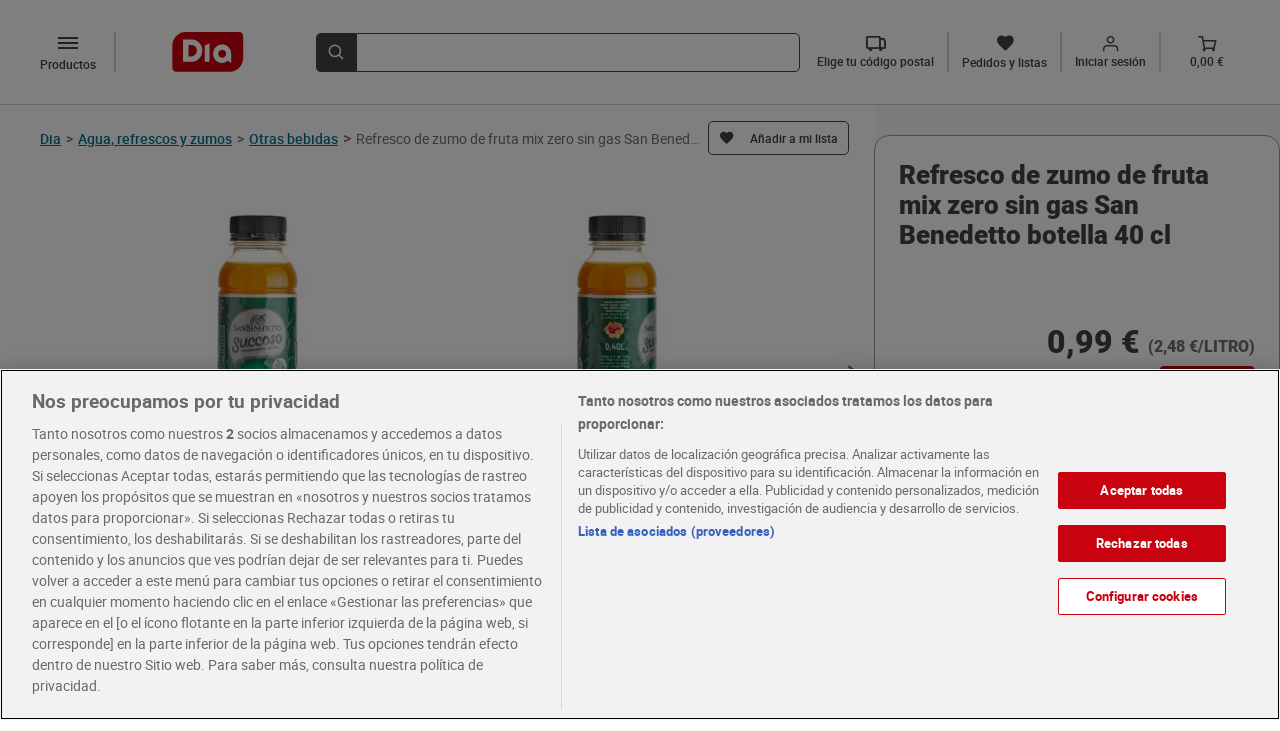

--- FILE ---
content_type: text/html; charset=utf-8
request_url: https://www.dia.es/agua-refrescos-y-zumos/otras-bebidas/p/263611
body_size: 12576
content:
<!DOCTYPE html>
    <html lang="es">
      <head>
        <link rel="stylesheet" type="text/css" href="/pdp-front/assets/static/style.7c41a2bb.css">
        <link rel="preload" href="/pdp-front/assets/static/roboto-medium-webfont.93311135.woff2" as="font" type="font/woff2" crossorigin>
        <link rel="preload" href="/pdp-front/assets/static/roboto-medium-webfont.1406845d.woff" as="font" type="font/woff" crossorigin>
        <link rel="preload" href="/pdp-front/assets/static/Roboto-Medium.4ac8e036.ttf" as="font" type="font/ttf" crossorigin>
        <link rel="preload" href="/pdp-front/assets/static/roboto-bold-webfont.e4a6829f.woff2" as="font" type="font/woff2" crossorigin>
        <link rel="preload" href="/pdp-front/assets/static/roboto-bold-webfont.bcedaa84.woff" as="font" type="font/woff" crossorigin>
        <link rel="preload" href="/pdp-front/assets/static/Roboto-Bold.baf44ce8.ttf" as="font" type="font/ttf" crossorigin>
        <link rel="preload" href="/pdp-front/assets/static/Roboto-Black.5ace0d08.ttf" as="font" type="font/ttf" crossorigin>
        <link rel="preload" href="/pdp-front/assets/static/roboto-regular-webfont.41ced361.woff2" as="font" type="font/woff2" crossorigin>
        <link rel="preload" href="/pdp-front/assets/static/roboto-regular-webfont.1519893e.woff" as="font" type="font/woff" crossorigin>
        <link rel="preload" href="/pdp-front/assets/static/Roboto-Regular.319cff6e.ttf" as="font" type="font/ttf" crossorigin>
        <link rel="preload" href="/pdp-front/assets/static/montserrat-medium.20ebfd65.ttf" as="font" type="font/ttf" crossorigin>
        <link rel="preload" href="/pdp-front/assets/static/montserrat-semibold.1418bd4d.ttf" as="font" type="font/ttf" crossorigin>
        <link rel="preload" href="/pdp-front/assets/static/diaIcomoon.f2ebaedd.ttf" as="font" type="font/ttf" crossorigin>
        <link rel="preload" href="/pdp-front/assets/static/diaIcomoon.42b3edb4.woff" as="font" type="font/woff" crossorigin>
        <meta charset="UTF-8" />
        <!-- El aviso de consentimiento de cookies de OneTrust comienza para dev.dia.es. -->
        
        <script defer src="https://cdn.cookielaw.org/scripttemplates/otSDKStub.js" data-document-language="true" type="text/javascript" charset="UTF-8" data-domain-script="5a716931-44b0-415f-9bf7-3a94d961c123"></script>
        <script defer type="text/javascript">
        function OptanonWrapper() { }
        </script>
        
    <script type="application/ld+json">
      {
        "@context": "https://schema.org/",
        "@type": "Product",
        "name": "Refresco de zumo de fruta mix zero sin gas San Benedetto botella 40 cl",
        "image": "https://www.dia.es/product_images/263611/263611_ISO_0_ES.jpg",
        "offers": {
          "@type": "Offer",
          "url": "https://www.dia.es/agua-refrescos-y-zumos/otras-bebidas/p/263611",
          "price": 0.99,
          "priceCurrency": "EUR",
          "availability":"https://schema.org/InStock"
        }
      }
    </script>
  
        <meta name="robots" content="index, follow" />
        <link rel="canonical" href="https://www.dia.es/agua-refrescos-y-zumos/otras-bebidas/p/263611">
        <link rel="alternate" href="https://www.dia.es/agua-refrescos-y-zumos/otras-bebidas/p/263611" hreflang="es-es" >
        <link rel="shortcut icon" sizes="48x48" href="/resources/favicon.ico"/>
        <meta name="viewport" content="width=device-width, initial-scale=1.0" />
        <meta name="description" content="Compra ahora Refresco de zumo de fruta mix zero sin gas San Benedetto botella 40 cl en la sección de Otras bebidas. Los mejores productos te esperan en el dia.es." />
        <title>Refresco de zumo de fruta mix zero sin gas San Benedetto botella 40 cl - Supermercados DIA</title>
      
<script>(window.BOOMR_mq=window.BOOMR_mq||[]).push(["addVar",{"rua.upush":"false","rua.cpush":"false","rua.upre":"false","rua.cpre":"false","rua.uprl":"false","rua.cprl":"false","rua.cprf":"false","rua.trans":"","rua.cook":"false","rua.ims":"false","rua.ufprl":"false","rua.cfprl":"false","rua.isuxp":"false","rua.texp":"norulematch","rua.ceh":"false","rua.ueh":"false","rua.ieh.st":"0"}]);</script>
                              <script>!function(a){var e="https://s.go-mpulse.net/boomerang/",t="addEventListener";if(""=="True")a.BOOMR_config=a.BOOMR_config||{},a.BOOMR_config.PageParams=a.BOOMR_config.PageParams||{},a.BOOMR_config.PageParams.pci=!0,e="https://s2.go-mpulse.net/boomerang/";if(window.BOOMR_API_key="KBNBM-CLU64-6QM35-AYNSF-TJWYH",function(){function n(e){a.BOOMR_onload=e&&e.timeStamp||(new Date).getTime()}if(!a.BOOMR||!a.BOOMR.version&&!a.BOOMR.snippetExecuted){a.BOOMR=a.BOOMR||{},a.BOOMR.snippetExecuted=!0;var i,_,o,r=document.createElement("iframe");if(a[t])a[t]("load",n,!1);else if(a.attachEvent)a.attachEvent("onload",n);r.src="javascript:void(0)",r.title="",r.role="presentation",(r.frameElement||r).style.cssText="width:0;height:0;border:0;display:none;",o=document.getElementsByTagName("script")[0],o.parentNode.insertBefore(r,o);try{_=r.contentWindow.document}catch(O){i=document.domain,r.src="javascript:var d=document.open();d.domain='"+i+"';void(0);",_=r.contentWindow.document}_.open()._l=function(){var a=this.createElement("script");if(i)this.domain=i;a.id="boomr-if-as",a.src=e+"KBNBM-CLU64-6QM35-AYNSF-TJWYH",BOOMR_lstart=(new Date).getTime(),this.body.appendChild(a)},_.write("<bo"+'dy onload="document._l();">'),_.close()}}(),"".length>0)if(a&&"performance"in a&&a.performance&&"function"==typeof a.performance.setResourceTimingBufferSize)a.performance.setResourceTimingBufferSize();!function(){if(BOOMR=a.BOOMR||{},BOOMR.plugins=BOOMR.plugins||{},!BOOMR.plugins.AK){var e=""=="true"?1:0,t="",n="aohdaeqxzcoim2lqh7gq-f-db8b3e995-clientnsv4-s.akamaihd.net",i="false"=="true"?2:1,_={"ak.v":"39","ak.cp":"1336848","ak.ai":parseInt("804692",10),"ak.ol":"0","ak.cr":9,"ak.ipv":4,"ak.proto":"h2","ak.rid":"13489452","ak.r":44268,"ak.a2":e,"ak.m":"","ak.n":"ff","ak.bpcip":"3.142.48.0","ak.cport":58576,"ak.gh":"23.192.164.135","ak.quicv":"","ak.tlsv":"tls1.3","ak.0rtt":"","ak.0rtt.ed":"","ak.csrc":"-","ak.acc":"","ak.t":"1768964045","ak.ak":"hOBiQwZUYzCg5VSAfCLimQ==5M0uODEmpHCs+oSbGC5HDi8yx3bwcAiQc0zokUpuxZ1nZn77JjVdp2felA/LtZKDFLbqvcoxiOamcDJOum1QwTG4n8t818+DrXJOo/Oj4RL+cehnRQlerkGiSMUYm8xenTy/dVA+JJ8Yhbj3J5TR3m+NwUuKgWRramL1xuGMgaWJchT5AacgRHs/a2e87TR4k46rqtQTuE5iLOCbRAgvJLhFL0FFPGpj4RP1dHBzne/N+cstel6O7rnSDumx9+PcqgwaNHJFA31OcNT2U14GAu2UHPgIQg4aXKEujOJ4VQGdo4KQaPEjc42i4H/6oCxP0cybDivVal1ILNzDEjsPFSx86q3o3KgiRXSdWKDxY2XS3UdygVXO9hHKvHgyfMYkLMFoyl9k1taINdcV8PsOLjot/QkSNwwNruDNPkSs4vg=","ak.pv":"106","ak.dpoabenc":"","ak.tf":i};if(""!==t)_["ak.ruds"]=t;var o={i:!1,av:function(e){var t="http.initiator";if(e&&(!e[t]||"spa_hard"===e[t]))_["ak.feo"]=void 0!==a.aFeoApplied?1:0,BOOMR.addVar(_)},rv:function(){var a=["ak.bpcip","ak.cport","ak.cr","ak.csrc","ak.gh","ak.ipv","ak.m","ak.n","ak.ol","ak.proto","ak.quicv","ak.tlsv","ak.0rtt","ak.0rtt.ed","ak.r","ak.acc","ak.t","ak.tf"];BOOMR.removeVar(a)}};BOOMR.plugins.AK={akVars:_,akDNSPreFetchDomain:n,init:function(){if(!o.i){var a=BOOMR.subscribe;a("before_beacon",o.av,null,null),a("onbeacon",o.rv,null,null),o.i=!0}return this},is_complete:function(){return!0}}}}()}(window);</script></head>
      <body>
        <div id="app"><div class="layout"><div class="content"><!--[--><div class="pdp-view" data-test-id="pdp-view"><div class="pdp-view__header"><!--[--><div data-test-id="dia-header-component" class="dia-header" data-v-08c60012><div class="dia-header__section dia-header__section--start" data-v-08c60012><a data-test-id="header-logo" rel="external" href="/" class="header-logo dia-header__logo" data-v-08c60012 data-v-a0b5f86b><img class="header-logo__image" height="31" width="56" src="/pdp-front/assets/static/logo-dia.1d2fd0a9.svg" alt="LogoDia" data-v-a0b5f86b></a><div class="dia-header__left-icons" data-v-08c60012><!--[--><div class="category-button__mobile-container"><button data-test-id="mobile-category-button" class="category-button__mobile dia-icon-dehaze" aria-label="categories list menú button"></button></div><button data-test-id="desktop-category-button" type="button" aria-label="categories list menú button" class="category-button dia-icon-dehaze"><p class="category-button__text">Productos</p></button><!----><!--]--><!----></div><a rel="external" href="/cart" class="cart-button dia-header__cart-icon" data-test-id="cart-btn" data-v-08c60012 data-v-ca643d7c><div class="cart-button__content" data-v-ca643d7c><span class="dia-icon-Vector-1" data-test-id="cart-btn-icon" data-v-ca643d7c></span><p class="cart-button__text" data-test-id="cart-btn-text" data-v-ca643d7c>0,00 €</p></div></a></div><div class="dia-header__section dia-header__section--middle" style="max-height: 64px" data-v-08c60012><div data-test-id="search-item" class="dia-search" type="submit" reduced-back-call="true" data-v-08c60012 data-v-d8ab14fc><button class="dia-search__button" type="submit" aria-label="search-bar search button" data-v-d8ab14fc><span class="dia-search__icon dia-icon-lupa" data-v-d8ab14fc></span></button><div class="dia-search__input-icon dia-search__input-icon" data-v-d8ab14fc><input value data-test-id="search-input-item" aria-label="search bar input" class="dia-search__bar" type="text" autocomplete="off" data-v-d8ab14fc><!----></div></div></div><div class="dia-header__section dia-header__section--end" data-test-id="dia-header-section-end" data-v-08c60012><!--[--><div class="postal-code-button" data-test-id="postal-code-btn" icontext="Elige tu código postal"><span class="dia-icon-truck"></span><p class="postal-code-button__text" data-test-id="postal-code-btn-text">Elige tu código postal</p></div><a rel="external" href="/my-account/orders-and-lists" class="orders-list-button" data-test-id="orders-list-btn" data-v-d69a20a3><span class="dia-icon-list" data-v-d69a20a3></span><p class="orders-list-button__text" data-test-id="orders-list-btn-text" data-v-d69a20a3>Pedidos y listas</p></a><!----><a rel="external" href="/login?redirect=/my-account&amp;analytics_site_location=header" class="login-button" data-test-id="login-btn" data-v-6ac43115><div class="login-button__icon" data-v-6ac43115><span class="dia-icon-Union" data-v-6ac43115></span><em class="dia-icon-in" data-test-id="login-btn-icon" data-v-6ac43115></em></div><p class="login-button__text" data-test-id="login-btn-text" data-v-6ac43115>Iniciar sesión</p></a><a rel="external" href="/cart" class="cart-button" data-test-id="cart-btn" data-v-ca643d7c><div class="cart-button__content" data-v-ca643d7c><span class="dia-icon-Vector-1" data-test-id="cart-btn-icon" data-v-ca643d7c></span><p class="cart-button__text" data-test-id="cart-btn-text" data-v-ca643d7c>0,00 €</p></div></a><!--]--></div><!----></div><!----><div class="postal-code-main-modal" data-v-08c60012><!----></div><!----><!--]--></div><div class="pdp-view__content"><div class="pdp-view__left-content"><div class="pdp-view__breadcrumb-container"><div class="breadcrumb" data-test-id="product-breadcrumb" data-v-0bb7b932><div class="breadcrumb__dia-home" data-v-0bb7b932><a class="breadcrumb__dia-home-anchor" rel="external" href="/" aria-label="Go back" data-v-0bb7b932><span class="breadcrumb__dia-home-arrow dia-icon-keyboard_arrow_left" data-v-0bb7b932></span><span class="breadcrumb__dia-home-title" data-v-0bb7b932>Dia</span><span class="breadcrumb__separator" data-v-0bb7b932>&gt;</span></a></div><div class="breadcrumb__categories" data-v-0bb7b932><!--[--><a rel="external" href="/agua-refrescos-y-zumos/c/L117" class="breadcrumb-item" data-test-id="breadcrumb-item" data-v-0bb7b932><span data-test-id="breadcrumb-item-title" class="breadcrumb-item__link">Agua, refrescos y zumos</span><span class="breadcrumb-item__separator">&gt;</span></a><a rel="external" href="/agua-refrescos-y-zumos/otras-bebidas/c/L2110" class="breadcrumb-item" data-test-id="breadcrumb-item" data-v-0bb7b932><span data-test-id="breadcrumb-item-title" class="breadcrumb-item__link">Otras bebidas</span><span class="breadcrumb-item__separator">&gt;</span></a><!--]--></div><span class="breadcrumb__separator" data-v-0bb7b932>&gt;</span><div data-test-id="product-breadcrumb-product-title" class="breadcrumb__product-name" data-v-0bb7b932>Refresco de zumo de fruta mix zero sin gas San Benedetto botella 40 cl</div></div><!----></div><div class="pdp-view__product-title-container"><h1 data-test-id="product-title" class="product-title pdp-view__product-title">Refresco de zumo de fruta mix zero sin gas San Benedetto botella 40 cl</h1><!--[--><div data-test-id="add-to-list-button" class="add-to-list-button"><span data-test-id="add-to-list-button-simple-button" class="add-to-list-button__simple-button"><span class="add-to-list-button__simple-button--initial dia-icon-list"></span></span></div><div class="add-product-to-lists-all-modals" data-test-id="add-product-to-lists-all-modals"><!----><!----><!----></div><!--]--></div><!----><div class="pdp-view__discounts-section"><div class="pdp-product-special-offer" data-test-id="product-special-offer"><!----><!----><!----><!----></div></div><!----><!--[--><div class="product-images" data-test-id="product-images"><!----><div class="product-images__container" data-test-id="product-images-container"><span class="arrow-button product-images__arrow-button"><!----></span><div class="product-images__images-container" data-test-id="product-images-images-container"><div data-test-id="product-images-images-section"><img width="392" height="392" src="/product_images/263611/263611_ISO_0_ES.jpg?imwidth=392" alt="Refresco de zumo de fruta mix zero sin gas San Benedetto botella 40 cl-0" title="Refresco de zumo de fruta mix zero sin gas San Benedetto botella 40 cl-0" class="product-image" data-test-id="product-image" is-mobile="false"><!----></div></div><span class="arrow-button product-images__arrow-button"><!----></span></div><ul class="product-images__dots-list" data-test-id="product-images-dots-list"><!--[--><li class="product-images__dot--selected product-images__dot" data-test-id="product-images-dot-0"></li><li class="product-images__dot" data-test-id="product-images-dot-2"></li><!--]--></ul></div><!----><!----><!--]--><div class="pdp-view__info"><div class="product-summary" data-test-id="product-summary"><p class="product-summary__description" style="max-height: 40px" data-test-id="product-summary-description">Bebida refrescante de zumo de frutas 25%, Zero, con agua mineral. Fruta Mix Manzana, Melocotón, Plátano, Naranja y Maracuyá</p><!----></div><div class="nutritional" data-test-id="nutritional-info"><ul class="nutritional__list"><!--[--><li class="nutritional__items"><div class="nutritional-values" data-test-id="nutritional-list-values"><div class="nutritional-values__title"><p class="nutritional-values__title-description" data-test-id="nutritional-info-title">Valor nutricional</p><p class="nutritional-values__title-amount" data-test-id="nutritional-info-amount">Valores por 100g </p></div><div class="nutritional-values__title-energy"><p class="nutritional-values__title-energy--description">Valor energético</p><div class="nutritional-values__title-energy--amount" data-test-id="nutritional-info-energy"><p class="nutritional-values__energy-value">54kJ</p><span class="nutritional-values__separator" data-test-id="nutritional-values-separator">/</span><p class="nutritional-values__energy-value">13kcal</p></div></div><ul class="nutritional-values__list"><!--[--><li class="nutritional-values__items"><p class="nutritional-values__items-title" data-test-id="nutritional-list-title">Grasas</p><p class="nutritional-values__items-amount" data-test-id="nutritional-list-amount">0g</p><div class="nutritional-values__percentage"><div class="progress" style="width:0%"></div></div><div class="nutritional-types" data-test-id="nutritional-item-types"><ul class="nutritional-types__list"><!--[--><li class="nutritional-types__items"><p class="nutritional-types__items-title" data-test-id="nutritional-item-title">de las cuales saturadas</p><p class="nutritional-types__items-amount" data-test-id="nutritional-item-amount">0g</p></li><!--]--></ul></div></li><li class="nutritional-values__items"><p class="nutritional-values__items-title" data-test-id="nutritional-list-title">Hidratos de Carbono</p><p class="nutritional-values__items-amount" data-test-id="nutritional-list-amount">2,7g</p><div class="nutritional-values__percentage"><div class="progress" style="width:2.7%"></div></div><div class="nutritional-types" data-test-id="nutritional-item-types"><ul class="nutritional-types__list"><!--[--><li class="nutritional-types__items"><p class="nutritional-types__items-title" data-test-id="nutritional-item-title">de los cuales azúcares</p><p class="nutritional-types__items-amount" data-test-id="nutritional-item-amount">2,7g</p></li><!--]--></ul></div></li><li class="nutritional-values__items"><p class="nutritional-values__items-title" data-test-id="nutritional-list-title">Proteínas</p><p class="nutritional-values__items-amount" data-test-id="nutritional-list-amount">0,2g</p><div class="nutritional-values__percentage"><div class="progress" style="width:0.2%"></div></div><div class="nutritional-types" data-test-id="nutritional-item-types"><ul class="nutritional-types__list"><!--[--><!--]--></ul></div></li><li class="nutritional-values__items"><p class="nutritional-values__items-title" data-test-id="nutritional-list-title">Sal</p><p class="nutritional-values__items-amount" data-test-id="nutritional-list-amount">0,01g</p><div class="nutritional-values__percentage"><div class="progress" style="width:0.01%"></div></div><div class="nutritional-types" data-test-id="nutritional-item-types"><ul class="nutritional-types__list"><!--[--><!--]--></ul></div></li><!--]--></ul></div></li><!--]--></ul></div><div class="text-section" data-test-id="text-section"><h2 class="text-section__product-description" data-test-id="text-section-poduct-description">Bebida refrescante de zumo de frutas 25%, a base de agua mineral con edulcorantes, sin azúcares añadidos</h2><h2 class="text-section__title text-section__title" data-test-id="text-section-title">Ingredientes</h2><div id="html-container" class="text-section__text" data-test-id="text-section-text"></div></div><!----><!----><div class="text-section" data-test-id="text-section"><!----><h2 class="text-section__title text-section__title" data-test-id="text-section-title">Información de interés</h2><div id="html-container" class="text-section__text" data-test-id="text-section-text"></div></div><div class="instructions-info" data-test-id="instructions-info"><h2 class="instructions-info__title" data-test-id="instructions-info-title">Conservación y utilización</h2><ul class="instructions-info__list"><!--[--><li class="instructions-info__items"><p class="instructions-info__items-text">Conservar en lugar limpio, fresco y seco. Proteter de la luz solar y de olores agresivos. Una vez abierto el envase, consérvese refrigerado y consumir en 2-3 días tras su apertura. No reutilizar el envase.</p></li><!--]--></ul></div><!----><div class="manufacturer-info" data-test-id="manufacturer-info"><!----><!----><h2 class="manufacturer-info__title" data-test-id="manufacturer-info-title">Información del responsable</h2><ul class="manufacturer-info__main-list"><li class="manufacturer-info__list"><p class="manufacturer-info__name">AGUA MINERAL SAN BENEDETTO, S.A.U.</p><p class="manufacturer-info__address">Camino del Pinarejo, s/n - 46390 San Antonio de Requena (Valencia)</p><!----><!----></li></ul></div></div><div class="buy-box pdp-view__buy-box" data-test-id="buy-box" measure_unit="LITRO"><div class="buy-box__prices-container" data-test-id="buy-box-prices-container"><div data-test-id="buy-box-crossed-price" class="buy-box__crossed-container"><!----></div><div class="buy-box__prices" data-test-id="buy-box-prices"><p class="buy-box__active-price" data-test-id="buy-box-active-price">0,99 €</p><p class="buy-box__price-per-unit" data-test-id="buy-box-price-per-unit"> (2,48 €/LITRO) </p></div></div><div class="add-2-cart buy-box__bottom-buttons" data-test-id="default-bottom"><button aria-label="add to cart button" class="add-2-cart__basic-button add-2-cart__basic-button--enabled" data-test-id="add2cart-basic-button">Añadir</button><!----></div></div></div><!----><div></div><div class="scroll-to-top pdp-view__fixed-button-scroll"><!----></div></div><div class="pdp-view__top-sales-carousel-container"><div class="pdp-view__top-sales-carousel" data-test-id="pdp-view-top-sales-carousel"><div class="pdp-view__top-sales-carousel-title">Te recomendamos</div><div class="carrousel" data-test-id="product-carousel" aria-label selected-index="0"><div class="carrousel__global"><!----><div data-test-id="carousel-container" class="carrousel__container"><span data-test-id="carousel-prev-btn" class="carrousel__btn-left-disabled"></span><ul class="carrousel__list" style="overflow-y: auto"><!--[--><li class="carrousel__item"><div data-test-id="product-card-coupon-modal" class="search-product-card search-product-card__dia-border carrousel__card" brand="Dia" expiration_days="0" weight="0"><div data-test-id="search-product-card-top-section" class="search-product-card__top-section"><div class="search-product-card__aux-head"></div><div class="search-product-card__top-section-content"><!--[--><div data-test-id="add-to-list-button" class="add-to-list-button"><span data-test-id="add-to-list-button-simple-button" class="add-to-list-button__simple-button"><span class="add-to-list-button__simple-button--initial dia-icon-list"></span></span></div><!----><!--]--><a rel="external" href="/agua-refrescos-y-zumos/agua/p/26995" data-test-id="search-product-card-image-url" class="search-product-card__product-image-link"><img width="176" height="176" data-test-id="search-product-card-image" class="search-product-card__product-image" src="/product_images/26995/26995_ISO_0_ES.jpg?imwidth=176" alt="Agua mineral natural Dia botella 1.5 L"></a><a rel="external" href="/agua-refrescos-y-zumos/agua/p/26995" data-test-id="search-product-card-name" class="search-product-card__product-link"><p class="search-product-card__product-name">Agua mineral natural Dia botella 1.5 L</p></a><!----><!----></div></div><div data-test-id="search-product-card-bottom-section" class="search-product-card__bottom-section"><!--[--><div class="product-special-offer" data-test-id="product-special-offer"><!----><!----><!----><!----><!----></div><!----><!--]--><!----><div data-test-id="search-product-card-prices" class="search-product-card__prices"><p data-test-id="search-product-card-unit-price" class="search-product-card__active-price">0,25 €</p><p data-test-id="search-product-card-kilo-price" class="search-product-card__price-per-unit"> (0,17 €/LITRO) </p></div><div class="add-2-cart search-product-card__bottom-buttons" in-carousel="true"><button aria-label="add to cart button" class="add-2-cart__basic-button add-2-cart__basic-button--enabled" data-test-id="add2cart-basic-button">Añadir</button><!----></div></div></div></li><li class="carrousel__item"><div data-test-id="product-card-coupon-modal" class="search-product-card search-product-card__dia-border carrousel__card" brand="Dia" expiration_days="0" weight="0"><div data-test-id="search-product-card-top-section" class="search-product-card__top-section"><div class="search-product-card__aux-head"></div><div class="search-product-card__top-section-content"><!--[--><div data-test-id="add-to-list-button" class="add-to-list-button"><span data-test-id="add-to-list-button-simple-button" class="add-to-list-button__simple-button"><span class="add-to-list-button__simple-button--initial dia-icon-list"></span></span></div><!----><!--]--><a rel="external" href="/agua-refrescos-y-zumos/agua/p/26996" data-test-id="search-product-card-image-url" class="search-product-card__product-image-link"><img width="176" height="176" data-test-id="search-product-card-image" class="search-product-card__product-image" src="/product_images/26996/26996_ISO_0_ES.jpg?imwidth=176" alt="Agua mineral natural Dia garrafa 5 L"></a><a rel="external" href="/agua-refrescos-y-zumos/agua/p/26996" data-test-id="search-product-card-name" class="search-product-card__product-link"><p class="search-product-card__product-name">Agua mineral natural Dia garrafa 5 L</p></a><!----><!----></div></div><div data-test-id="search-product-card-bottom-section" class="search-product-card__bottom-section"><!--[--><div class="product-special-offer" data-test-id="product-special-offer"><!----><!----><!----><!----><!----></div><!----><!--]--><!----><div data-test-id="search-product-card-prices" class="search-product-card__prices"><p data-test-id="search-product-card-unit-price" class="search-product-card__active-price">0,66 €</p><p data-test-id="search-product-card-kilo-price" class="search-product-card__price-per-unit"> (0,13 €/LITRO) </p></div><div class="add-2-cart search-product-card__bottom-buttons" in-carousel="true"><button aria-label="add to cart button" class="add-2-cart__basic-button add-2-cart__basic-button--enabled" data-test-id="add2cart-basic-button">Añadir</button><!----></div></div></div></li><li class="carrousel__item"><div data-test-id="product-card-coupon-modal" class="search-product-card search-product-card__dia-border carrousel__card" brand="Coca-Cola" expiration_days="0" weight="0"><div data-test-id="search-product-card-top-section" class="search-product-card__top-section"><div class="search-product-card__aux-head"></div><div class="search-product-card__top-section-content"><!--[--><div data-test-id="add-to-list-button" class="add-to-list-button"><span data-test-id="add-to-list-button-simple-button" class="add-to-list-button__simple-button"><span class="add-to-list-button__simple-button--initial dia-icon-list"></span></span></div><!----><!--]--><a rel="external" href="/agua-refrescos-y-zumos/cola/p/660" data-test-id="search-product-card-image-url" class="search-product-card__product-image-link"><img width="176" height="176" data-test-id="search-product-card-image" class="search-product-card__product-image" src="/product_images/660/660_ISO_0_ES.jpg?imwidth=176" alt="Refresco de cola sabor original Coca-Cola lata 33 cl"></a><a rel="external" href="/agua-refrescos-y-zumos/cola/p/660" data-test-id="search-product-card-name" class="search-product-card__product-link"><p class="search-product-card__product-name">Refresco de cola sabor original Coca-Cola lata 33 cl</p></a><!----><!----></div></div><div data-test-id="search-product-card-bottom-section" class="search-product-card__bottom-section"><!--[--><div class="product-special-offer" data-test-id="product-special-offer"><!----><!----><!----><!----><!----></div><!----><!--]--><!----><div data-test-id="search-product-card-prices" class="search-product-card__prices"><p data-test-id="search-product-card-unit-price" class="search-product-card__active-price">0,95 €</p><p data-test-id="search-product-card-kilo-price" class="search-product-card__price-per-unit"> (2,88 €/LITRO) </p></div><div class="add-2-cart search-product-card__bottom-buttons" in-carousel="true"><button aria-label="add to cart button" class="add-2-cart__basic-button add-2-cart__basic-button--enabled" data-test-id="add2cart-basic-button">Añadir</button><!----></div></div></div></li><li class="carrousel__item"><div data-test-id="product-card-coupon-modal" class="search-product-card search-product-card__dia-border carrousel__card" brand="Dia" expiration_days="0" weight="0"><div data-test-id="search-product-card-top-section" class="search-product-card__top-section"><div class="search-product-card__aux-head"></div><div class="search-product-card__top-section-content"><!--[--><div data-test-id="add-to-list-button" class="add-to-list-button"><span data-test-id="add-to-list-button-simple-button" class="add-to-list-button__simple-button"><span class="add-to-list-button__simple-button--initial dia-icon-list"></span></span></div><!----><!--]--><a rel="external" href="/agua-refrescos-y-zumos/agua/p/37776" data-test-id="search-product-card-image-url" class="search-product-card__product-image-link"><img width="176" height="176" data-test-id="search-product-card-image" class="search-product-card__product-image" src="/product_images/37776/37776_ISO_0_ES.jpg?imwidth=176" alt="Agua mineral natural Dia botella 50 cl"></a><a rel="external" href="/agua-refrescos-y-zumos/agua/p/37776" data-test-id="search-product-card-name" class="search-product-card__product-link"><p class="search-product-card__product-name">Agua mineral natural Dia botella 50 cl</p></a><!----><!----></div></div><div data-test-id="search-product-card-bottom-section" class="search-product-card__bottom-section"><!--[--><div class="product-special-offer" data-test-id="product-special-offer"><!----><!----><!----><!----><!----></div><!----><!--]--><!----><div data-test-id="search-product-card-prices" class="search-product-card__prices"><p data-test-id="search-product-card-unit-price" class="search-product-card__active-price">0,24 €</p><p data-test-id="search-product-card-kilo-price" class="search-product-card__price-per-unit"> (0,48 €/LITRO) </p></div><div class="add-2-cart search-product-card__bottom-buttons" in-carousel="true"><button aria-label="add to cart button" class="add-2-cart__basic-button add-2-cart__basic-button--enabled" data-test-id="add2cart-basic-button">Añadir</button><!----></div></div></div></li><li class="carrousel__item"><div data-test-id="product-card-coupon-modal" class="search-product-card search-product-card__dia-border carrousel__card" brand="Coca-Cola" expiration_days="0" weight="0"><div data-test-id="search-product-card-top-section" class="search-product-card__top-section"><div class="search-product-card__aux-head"></div><div class="search-product-card__top-section-content"><!--[--><div data-test-id="add-to-list-button" class="add-to-list-button"><span data-test-id="add-to-list-button-simple-button" class="add-to-list-button__simple-button"><span class="add-to-list-button__simple-button--initial dia-icon-list"></span></span></div><!----><!--]--><a rel="external" href="/agua-refrescos-y-zumos/cola/p/659" data-test-id="search-product-card-image-url" class="search-product-card__product-image-link"><img width="176" height="176" data-test-id="search-product-card-image" class="search-product-card__product-image" src="/product_images/659/659_ISO_0_ES.jpg?imwidth=176" alt="Refresco de cola sabor original Coca-Cola botella 2 L"></a><a rel="external" href="/agua-refrescos-y-zumos/cola/p/659" data-test-id="search-product-card-name" class="search-product-card__product-link"><p class="search-product-card__product-name">Refresco de cola sabor original Coca-Cola botella 2 L</p></a><!----><!----></div></div><div data-test-id="search-product-card-bottom-section" class="search-product-card__bottom-section"><!--[--><div class="product-special-offer" data-test-id="product-special-offer"><!----><!----><!----><!----><!----></div><!----><!--]--><!----><div data-test-id="search-product-card-prices" class="search-product-card__prices"><p data-test-id="search-product-card-unit-price" class="search-product-card__active-price">2,15 €</p><p data-test-id="search-product-card-kilo-price" class="search-product-card__price-per-unit"> (1,08 €/LITRO) </p></div><div class="add-2-cart search-product-card__bottom-buttons" in-carousel="true"><button aria-label="add to cart button" class="add-2-cart__basic-button add-2-cart__basic-button--enabled" data-test-id="add2cart-basic-button">Añadir</button><!----></div></div></div></li><li class="carrousel__item"><div data-test-id="product-card-coupon-modal" class="search-product-card search-product-card__dia-border carrousel__card" brand="Coca-Cola" expiration_days="0" weight="0"><div data-test-id="search-product-card-top-section" class="search-product-card__top-section"><div class="search-product-card__aux-head"></div><div class="search-product-card__top-section-content"><!--[--><div data-test-id="add-to-list-button" class="add-to-list-button"><span data-test-id="add-to-list-button-simple-button" class="add-to-list-button__simple-button"><span class="add-to-list-button__simple-button--initial dia-icon-list"></span></span></div><!----><!--]--><a rel="external" href="/agua-refrescos-y-zumos/cola/p/28235" data-test-id="search-product-card-image-url" class="search-product-card__product-image-link"><img width="176" height="176" data-test-id="search-product-card-image" class="search-product-card__product-image" src="/product_images/28235/28235_ISO_0_ES.jpg?imwidth=176" alt="Refresco de cola zero azúcar Coca-Cola lata 33 cl"></a><a rel="external" href="/agua-refrescos-y-zumos/cola/p/28235" data-test-id="search-product-card-name" class="search-product-card__product-link"><p class="search-product-card__product-name">Refresco de cola zero azúcar Coca-Cola lata 33 cl</p></a><!----><!----></div></div><div data-test-id="search-product-card-bottom-section" class="search-product-card__bottom-section"><!--[--><div class="product-special-offer" data-test-id="product-special-offer"><!----><!----><!----><!----><!----></div><!----><!--]--><!----><div data-test-id="search-product-card-prices" class="search-product-card__prices"><p data-test-id="search-product-card-unit-price" class="search-product-card__active-price">0,95 €</p><p data-test-id="search-product-card-kilo-price" class="search-product-card__price-per-unit"> (2,88 €/LITRO) </p></div><div class="add-2-cart search-product-card__bottom-buttons" in-carousel="true"><button aria-label="add to cart button" class="add-2-cart__basic-button add-2-cart__basic-button--enabled" data-test-id="add2cart-basic-button">Añadir</button><!----></div></div></div></li><li class="carrousel__item"><div data-test-id="product-card-coupon-modal" class="search-product-card search-product-card__dia-border carrousel__card" brand="Hola Cola de Dia" expiration_days="0" weight="0"><div data-test-id="search-product-card-top-section" class="search-product-card__top-section"><div class="search-product-card__aux-head"></div><div class="search-product-card__top-section-content"><!--[--><div data-test-id="add-to-list-button" class="add-to-list-button"><span data-test-id="add-to-list-button-simple-button" class="add-to-list-button__simple-button"><span class="add-to-list-button__simple-button--initial dia-icon-list"></span></span></div><!----><!--]--><a rel="external" href="/agua-refrescos-y-zumos/cola/p/10065" data-test-id="search-product-card-image-url" class="search-product-card__product-image-link"><img width="176" height="176" data-test-id="search-product-card-image" class="search-product-card__product-image" src="/product_images/10065/10065_ISO_0_ES.jpg?imwidth=176" alt="Refresco de cola Hola Cola de Dia botella 2 L"></a><a rel="external" href="/agua-refrescos-y-zumos/cola/p/10065" data-test-id="search-product-card-name" class="search-product-card__product-link"><p class="search-product-card__product-name">Refresco de cola Hola Cola de Dia botella 2 L</p></a><!----><!----></div></div><div data-test-id="search-product-card-bottom-section" class="search-product-card__bottom-section"><!--[--><div class="product-special-offer" data-test-id="product-special-offer"><!----><!----><!----><!----><!----></div><!----><!--]--><!----><div data-test-id="search-product-card-prices" class="search-product-card__prices"><p data-test-id="search-product-card-unit-price" class="search-product-card__active-price">0,79 €</p><p data-test-id="search-product-card-kilo-price" class="search-product-card__price-per-unit"> (0,40 €/LITRO) </p></div><div class="add-2-cart search-product-card__bottom-buttons" in-carousel="true"><button aria-label="add to cart button" class="add-2-cart__basic-button add-2-cart__basic-button--enabled" data-test-id="add2cart-basic-button">Añadir</button><!----></div></div></div></li><li class="carrousel__item"><a class="carrousel__fallback-item" href="/agua-refrescos-y-zumos/agua/p/44302" aria-label="Agua mineral natural Bezoya botella 1.5 L">Agua mineral natural Bezoya botella 1.5 L</a></li><li class="carrousel__item"><a class="carrousel__fallback-item" href="/agua-refrescos-y-zumos/cola/p/7492" aria-label="Refresco de cola sabor original Coca-Cola botella 1.25 L">Refresco de cola sabor original Coca-Cola botella 1.25 L</a></li><li class="carrousel__item"><a class="carrousel__fallback-item" href="/agua-refrescos-y-zumos/cola/p/130617" aria-label="Refresco de cola zero Hola Cola de Dia botella 2 L">Refresco de cola zero Hola Cola de Dia botella 2 L</a></li><li class="carrousel__item"><a class="carrousel__fallback-item" href="/agua-refrescos-y-zumos/agua/p/85" aria-label="Agua mineral natural Font Vella botella 1.5 L">Agua mineral natural Font Vella botella 1.5 L</a></li><li class="carrousel__item"><a class="carrousel__fallback-item" href="/agua-refrescos-y-zumos/cola/p/107157" aria-label="Refresco de cola zero Hola Cola de Dia lata 33 cl">Refresco de cola zero Hola Cola de Dia lata 33 cl</a></li><!--]--></ul><span data-test-id="carousel-next-btn" class="carrousel__btn-right-disabled"></span></div><!----><div class="add-product-to-lists-all-modals" data-test-id="add-product-to-lists-all-modals"><!----><!----><!----></div><!----></div></div></div></div><div class="pdp-view__end-content"><div class="text-section" data-test-id="text-section"><!----><!----><div id="html-container" class="text-section__small-text" data-test-id="text-section-text"></div></div><div class="notice-section" data-test-id="notice-section"><p class="notice-section__text" data-test-id="notice-section-text">Te recomendamos que una vez recibido el producto leas detenidamente la información que aparece en el etiquetado, ya que es posible que exista alguna variación sobre la declaración en esta web en relación a ingredientes, alérgenos, información nutricional, consejos de utilización/preparación, conservación y así como cuanta información de carácter obligatorio y/o voluntario aparezcan en la misma.</p><p class="notice-section__second-text" data-test-id="notice-section-second-text">Los datos correspondientes a la variedad, la categoría, el calibre y el origen de la fruta pueden variar en función de la zona de reparto.</p></div></div><div class="dia-footer" data-test-id="dia-footer"><div data-test-id="footer-signature" class="footer-signature__signature" items-position="footer"><p data-test-id="footer-signature-text">Dia Supermercado online</p></div><div class="footer-info__list"><!--[--><div data-test-id="footer-information" class="footer-info__odd-section footer-info__section"><span data-test-id="footer-information-permalink" class="footer-info__section--permalink" rel="external"><div class="footer-info__section--main"><div class="footer-info__section--logo"><div data-test-id="footer-information-icon" class="dia-icon-truck footer-info__information--icon"></div></div><div class="footer-info__information"><p data-test-id="footer-information-title" class="footer-info__information-title">Pide hoy, recibe hoy</p><p data-test-id="footer-information-text" class="footer-info__information-text">Entrega rápida y en la franja horaria que mejor te venga.</p></div></div></span><hr class="footer-info__breaker"></div><div data-test-id="footer-information" class="footer-info__even-section footer-info__section"><span data-test-id="footer-information-permalink" class="footer-info__section--permalink" rel="external"><div class="footer-info__section--main"><div class="footer-info__section--logo"><div data-test-id="footer-information-icon" class="dia-icon-euro footer-info__information--icon"></div></div><div class="footer-info__information"><p data-test-id="footer-information-title" class="footer-info__information-title">Envío desde 4,99€</p><p data-test-id="footer-information-text" class="footer-info__information-text">Envío estándar por 4,99€. Gratis con +100€. Envío express por 4,99€.</p></div></div></span><hr class="footer-info__breaker"></div><div data-test-id="footer-information" class="footer-info__odd-section footer-info__section"><a data-test-id="footer-information-permalink" class="footer-info__section--permalink" rel="external" href="https://www.dia.es/tiendas/buscador-tiendas-folletos"><div class="footer-info__section--main"><div class="footer-info__section--logo"><div data-test-id="footer-information-icon" class="dia-icon-location-on footer-info__information--icon"></div></div><div class="footer-info__information"><p data-test-id="footer-information-title" class="footer-info__information-title">Encuentra tu tienda</p><p data-test-id="footer-information-text" class="footer-info__information-text">Localiza tu tienda y descubre las mejores ofertas.</p></div></div></a><hr class="footer-info__breaker"></div><div data-test-id="footer-information" class="footer-info__even-section footer-info__section"><a data-test-id="footer-information-permalink" class="footer-info__section--permalink" rel="external" href="https://www.dia.es/folleto"><div class="footer-info__section--main"><div class="footer-info__section--logo"><div data-test-id="footer-information-icon" class="dia-icon-brochure footer-info__information--icon"></div></div><div class="footer-info__information"><p data-test-id="footer-information-title" class="footer-info__information-title">Folletos</p><p data-test-id="footer-information-text" class="footer-info__information-text">Descubre las mejores Ofertas.</p></div></div></a><hr class="footer-info__breaker"></div><div data-test-id="footer-information" class="footer-info__odd-section footer-info__section"><a data-test-id="footer-information-permalink" class="footer-info__section--permalink" rel="external" href="/l/clubdia"><div class="footer-info__section--main"><div class="footer-info__section--logo"><div data-test-id="footer-information-icon" class="dia-icon-credit-card footer-info__information--icon"></div></div><div class="footer-info__information"><p data-test-id="footer-information-title" class="footer-info__information-title">Tarjeta CLUB Dia</p><p data-test-id="footer-information-text" class="footer-info__information-text">Solicita tu tarjeta y disfruta las ventajas del club.</p></div></div></a><hr class="footer-info__breaker"></div><div data-test-id="footer-information" class="footer-info__even-section footer-info__section"><a data-test-id="footer-information-permalink" class="footer-info__section--permalink" rel="external" href="/tickets-delivery"><div class="footer-info__section--main"><div class="footer-info__section--logo"><div data-test-id="footer-information-icon" class="dia-icon-bill footer-info__information--icon"></div></div><div class="footer-info__information"><p data-test-id="footer-information-title" class="footer-info__information-title">Glovo, Uber Eats y Just Eat</p><p data-test-id="footer-information-text" class="footer-info__information-text">Solicita tu factura de Glovo, Uber Eats o Just Eat</p></div></div></a><hr class="footer-info__breaker"></div><!--]--></div><ul data-test-id="footer-webs" class="footer-webs"><!--[--><li data-test-id="footer-webs-section" class="footer-webs__section"><a data-test-id="footer-webs-section-link" class="footer-webs__section-link" rel="external" href="http://blog.dia.es/">Recetas</a><p class="footer-webs__circle">·</p></li><li data-test-id="footer-webs-section" class="footer-webs__section"><a data-test-id="footer-webs-section-link" class="footer-webs__section-link" rel="external" href="/l/comer-mejor-cada-dia">Comer mejor cada Dia</a><p class="footer-webs__circle">·</p></li><li data-test-id="footer-webs-section" class="footer-webs__section"><a data-test-id="footer-webs-section-link" class="footer-webs__section-link" rel="external" href="https://empleo.dia.es">Empleo</a><p class="footer-webs__circle">·</p></li><li data-test-id="footer-webs-section" class="footer-webs__section"><a data-test-id="footer-webs-section-link" class="footer-webs__section-link" rel="external" href="/contacto-proveedores">Colabora con DIA</a><p class="footer-webs__circle">·</p></li><li data-test-id="footer-webs-section" class="footer-webs__section"><a data-test-id="footer-webs-section-link" class="footer-webs__section-link" rel="external" href="https://franquicia.dia.es/">Abre tu tienda</a><p class="footer-webs__circle">·</p></li><li data-test-id="footer-webs-section" class="footer-webs__section"><a data-test-id="footer-webs-section-link" class="footer-webs__section-link" rel="external" href="https://diacorporate.com/">DIA corporate</a><p class="footer-webs__circle">·</p></li><!--]--></ul><div class="dia-footer__contact"><div data-test-id="footer-social-media" class="social-media__social"><!--[--><div data-test-id="footer-social-media-section" class="social-media__social--section"><a data-test-id="footer-social-media-permalink" class="social-media__social--icon" rel="external" href="https://twitter.com/dia_group?lang=es"><div data-test-id="footer-social-icon" class="dia-icon-twitter social-media__information--icon" title="Twitter"></div></a></div><div data-test-id="footer-social-media-section" class="social-media__social--section"><a data-test-id="footer-social-media-permalink" class="social-media__social--icon" rel="external" href="https://www.facebook.com/DIAEspana?lang=es"><div data-test-id="footer-social-icon" class="dia-icon-facebook social-media__information--icon" title="Facebook"></div></a></div><div data-test-id="footer-social-media-section" class="social-media__social--section"><a data-test-id="footer-social-media-permalink" class="social-media__social--icon" rel="external" href="https://instagram.com/dia_esp?lang=es"><div data-test-id="footer-social-icon" class="dia-icon-instagram social-media__information--icon" title="Instagram"></div></a></div><div data-test-id="footer-social-media-section" class="social-media__social--section"><a data-test-id="footer-social-media-permalink" class="social-media__social--icon" rel="external" href="https://www.tiktok.com/@dia_espana?lang=es"><div data-test-id="footer-social-icon" class="dia-icon-tik-tok social-media__information--icon" title="Tik Tok"></div></a></div><div data-test-id="footer-social-media-section" class="social-media__social--section"><a data-test-id="footer-social-media-permalink" class="social-media__social--icon" rel="external" href="https://www.youtube.com/user/DIAespana"><div data-test-id="footer-social-icon" class="dia-icon-youtube social-media__information--icon" title="Youtube"></div></a></div><!--]--></div><div class="dia-footer__contact-drop"><div class="select-wrapper" data-test-id="select-language"><ul class="select-wrapper__drop-down" style="height: 0"><li class="select-wrapper__item"><span class="select-wrapper__es-lang"><span class="dia-icon-es"></span><span class="dia-icon-es1"></span><span class="dia-icon-es2"></span></span><p class="select-wrapper__item--language">Español</p></li><li class="select-wrapper__item"><span class="select-wrapper__ca-lang"><span class="dia-icon-ca"></span><span class="dia-icon-ca2"></span><span class="dia-icon-ca3"></span><span class="dia-icon-ca4"></span><span class="dia-icon-ca5"></span></span><p class="select-wrapper__item--language">Català</p></li><li class="select-wrapper__item"><span class="select-wrapper__en-lang"><span class="dia-icon-en1"></span><span class="dia-icon-en2"></span><span class="dia-icon-en3"></span><span class="dia-icon-en4"></span><span class="dia-icon-en5"></span><span class="dia-icon-en6"></span><span class="dia-icon-en7"></span><span class="dia-icon-en8"></span><span class="dia-icon-en9"></span><span class="dia-icon-en10"></span><span class="dia-icon-en11"></span><span class="dia-icon-en12"></span><span class="dia-icon-en13"></span></span><p class="select-wrapper__item--language">English</p></li><li class="select-wrapper__item"><span class="select-wrapper__pt-lang"><span class="dia-icon-pt"></span><span class="dia-icon-pt1"></span></span><p class="select-wrapper__item--language">Português</p></li></ul><ul class="select-wrapper__select-language"><li class="select-wrapper__select-language"></li><li class="dia-icon-arrow_drop_down"></li></ul></div><div class="customer-support"><!--[--><div data-test-id="footer-customer-support" class="customer-support__att"><a data-test-id="footer-customer-support-link" class="customer-support__att--title" rel="external" href="/l/atencion-al-cliente"><div class="customer-support__att--icon dia-icon-phone-call"></div><p>Atención al cliente</p></a></div><!--]--></div></div></div><!--[--><div data-test-id="footer-legals" class="footer-legals__legals"><!--[--><div class="footer-legals__privacy"><div data-test-id="footer-legals-section" class="footer-legals__privacy--policy"><span data-test-id="footer-legals-section-link" class="footer-legals__privacy--permalink" rel="external"><p data-test-id="footer-legals-section-title">Política de privacidad</p></span></div><hr class="footer-legals__breaker"></div><div class="footer-legals__privacy"><div data-test-id="footer-legals-section" class="footer-legals__privacy--policy"><a data-test-id="footer-legals-section-link" class="footer-legals__privacy--permalink" rel="external" href="/l/politica-cookies"><p data-test-id="footer-legals-section-title">Política de cookies</p></a></div><hr class="footer-legals__breaker"></div><div class="footer-legals__privacy"><div data-test-id="footer-legals-section" class="footer-legals__privacy--policy"><a data-test-id="footer-legals-section-link" class="footer-legals__privacy--permalink" rel="external" href="/l/aviso-legal"><p data-test-id="footer-legals-section-title">Aviso legal</p></a></div><hr class="footer-legals__breaker"></div><div class="footer-legals__privacy"><div data-test-id="footer-legals-section" class="footer-legals__privacy--policy"><span data-test-id="footer-legals-section-link" class="footer-legals__privacy--permalink" rel="external"><p data-test-id="footer-legals-section-title">Condiciones de compra</p></span></div><hr class="footer-legals__breaker"></div><!--]--></div><!----><!--]--></div><div><!----><!----></div></div><!--]--></div></div></div>
        <script type="module" src="/pdp-front/assets/entries/entry-server-routing.dc870365.js" defer></script>
        <link rel="modulepreload" href="/pdp-front/assets/entries/src_pages_product_index.page.dc8bcd6d.js" as="script" type="text/javascript">
        <link rel="modulepreload" href="/pdp-front/assets/chunks/chunk-cf010ec4.js" as="script" type="text/javascript">
        <link rel="modulepreload" href="/pdp-front/assets/chunks/chunk-39cd96e6.js" as="script" type="text/javascript">
        <link rel="modulepreload" href="/pdp-front/assets/chunks/chunk-643a4e8c.js" as="script" type="text/javascript">
        <link rel="modulepreload" href="/pdp-front/assets/chunks/chunk-adce3a5e.js" as="script" type="text/javascript">
        <link rel="modulepreload" href="/pdp-front/assets/chunks/chunk-1a7d424c.js" as="script" type="text/javascript">
        <link rel="modulepreload" href="/pdp-front/assets/entries/renderer_default.page.client.ac8aae1b.js" as="script" type="text/javascript">
        <link rel="modulepreload" href="/pdp-front/assets/entries/renderer_default.page.server.extractAssets.4ed993c7.js" as="script" type="text/javascript">
        <link rel="modulepreload" href="/pdp-front/assets/chunks/chunk-fb90b40d.js" as="script" type="text/javascript">
        <script id="vike_pageContext" type="application/json">{"pageProps":"!undefined","routeParams":{"catSeoL1":"agua-refrescos-y-zumos","catSeoL2":"otras-bebidas","skuId":"263611","is404":null},"urlPathname":"/agua-refrescos-y-zumos/otras-bebidas/p/263611","INITIAL_STATE":{"config":{"ssrHeaders":{"Accept":"application/json, text/plain, */*","Content-Type":"!undefined","cart_id":"01ed0027-1135-4df8-aa71-390068149af5","session_id":"f14e4c1d-e622-4dd2-8010-726bf0c86b48","customer_id":"","x-locale":"es","x-mobile":""},"baseUrl":"https://www.dia.es"},"redirection":{"location":"","redirectionStatus":0},"cartData":{"id":"","amount":"","postal_code":""},"customerData":{"id":"","display_name":""},"categoriesData":{"selected_id":"","categories":[]},"availableLocales":["es","ca","en","pt"],"product":{"additives":{"text":"Con edulcorantes. Contiene azúcares naturalmente presentes provenientes del zumo. Sin conservantes, sin gluten","title":"Información de interés"},"breadcrumb":[{"link":"/agua-refrescos-y-zumos/c/L117","title":"Agua, refrescos y zumos"},{"link":"/agua-refrescos-y-zumos/otras-bebidas/c/L2110","title":"Otras bebidas"}],"images":["/product_images/263611/263611_ISO_0_ES.jpg","/product_images/263611/263611_TRA_0_ES.jpg","/product_images/263611/263611_TRA_1_ES.jpg"],"ingredients":{"text":"Ingredientes: Agua mineral natural (73%), zumo de frutas 25% (manzana a partir de concentrado 10%, puré de melocotón 5%, puré de plátano 5%, naranja a partir de concentrado 4%, fruta de la pasión a partir de concentrado 1%), acidulante: ácido cítrico, estabilizante: E-1450, antioxidante: ácido ascórbico, edulcorantes: ciclamato de sodio y sucralosa, colorante: betacaroteno, aromas.","title":"Ingredientes"},"instructions":{"instructions_for_preparation":{"title":"Instrucciones de preparación"},"storage_instructions":{"text":"Conservar en lugar limpio, fresco y seco. Proteter de la luz solar y de olores agresivos. Una vez abierto el envase, consérvese refrigerado y consumir en 2-3 días tras su apertura. No reutilizar el envase.","title":"Instrucciones de almacenaje"}},"manufacturer_contact":{"manufacturer_contact_address":"Camino del Pinarejo, s/n - 46390 San Antonio de Requena (Valencia)","manufacturer_contact_name":"AGUA MINERAL SAN BENEDETTO, S.A.U."},"nutritional_info":{"nutritional_values":{"energy_value":13,"energy_value_kj":54,"measure_unit":"kcal","measure_unit_kj":"kJ","values":[{"items":[{"measure_unit":"g","title":"de las cuales saturadas","value":0,"value_per_100_g":0}],"measure_unit":"g","title":"Grasas","value":0,"value_per_100_g":0},{"items":[{"measure_unit":"g","title":"de los cuales azúcares","value":2.7,"value_per_100_g":2.7}],"measure_unit":"g","title":"Hidratos de Carbono","value":2.7,"value_per_100_g":2.7},{"measure_unit":"g","title":"Proteínas","value":0.2,"value_per_100_g":0.2},{"measure_unit":"g","title":"Sal","value":0.01,"value_per_100_g":0.01}]}},"prices":{"currency":"EUR","measure_unit":"LITRO","price":0.99,"price_per_unit":2.48,"strikethrough_price":0.99},"primary_info":{"title":"Refresco de zumo de fruta mix zero sin gas San Benedetto botella 40 cl"},"product_info":{"description":"Bebida refrescante de zumo de frutas 25%, Zero, con agua mineral. Fruta Mix Manzana, Melocotón, Plátano, Naranja y Maracuyá","product":"Bebida refrescante de zumo de frutas 25%, a base de agua mineral con edulcorantes, sin azúcares añadidos","subtitle":"Contenido neto: 0.4L"},"seo_text":{"text":"Compra Refresco de zumo de fruta mix zero sin gas San Benedetto botella 40 cl al mejor precio en la sección de Otras bebidas. Todos los productos de San Benedetto disponibles en supermercados DIA.","title":"Texto SEO"},"sku_id":"263611","units_in_cart":0,"units_in_stock":9},"unitsCart":0,"seo":{"title":"Refresco de zumo de fruta mix zero sin gas San Benedetto botella 40 cl","category":"Otras bebidas"},"seoScriptData":{"url":"https://www.dia.es/agua-refrescos-y-zumos/otras-bebidas/p/263611","priceCurrency":"EUR","name":"Refresco de zumo de fruta mix zero sin gas San Benedetto botella 40 cl","image":"https://www.dia.es/product_images/263611/263611_ISO_0_ES.jpg","lowPrice":0.99,"highPrice":0.99,"price":0.99,"hasPriceWithDiscount":false,"unitsInStock":9},"canonical":"https://www.dia.es/agua-refrescos-y-zumos/otras-bebidas/p/263611","topSalesCarousel":[{"brand":"Dia","display_name":"Agua mineral natural Dia botella 1.5 L","expiration_days":0,"image":"/product_images/26995/26995_ISO_0_ES.jpg","prices":{"currency":"EUR","discount_percentage":0,"is_club_price":false,"is_promo_price":false,"measure_unit":"LITRO","price":0.25,"price_per_unit":0.17,"strikethrough_price":0.25},"sku_id":"26995","units_in_cart":0,"units_in_stock":610,"url":"/agua-refrescos-y-zumos/agua/p/26995","weight":0},{"brand":"Dia","display_name":"Agua mineral natural Dia garrafa 5 L","expiration_days":0,"image":"/product_images/26996/26996_ISO_0_ES.jpg","prices":{"currency":"EUR","discount_percentage":0,"is_club_price":false,"is_promo_price":false,"measure_unit":"LITRO","price":0.66,"price_per_unit":0.13,"strikethrough_price":0.66},"sku_id":"26996","units_in_cart":0,"units_in_stock":535,"url":"/agua-refrescos-y-zumos/agua/p/26996","weight":0},{"brand":"Coca-Cola","display_name":"Refresco de cola sabor original Coca-Cola lata 33 cl","expiration_days":0,"image":"/product_images/660/660_ISO_0_ES.jpg","prices":{"currency":"EUR","discount_percentage":0,"is_club_price":false,"is_promo_price":false,"measure_unit":"LITRO","price":0.95,"price_per_unit":2.88,"strikethrough_price":0.95},"sku_id":"660","units_in_cart":0,"units_in_stock":877,"url":"/agua-refrescos-y-zumos/cola/p/660","weight":0},{"brand":"Dia","display_name":"Agua mineral natural Dia botella 50 cl","expiration_days":0,"image":"/product_images/37776/37776_ISO_0_ES.jpg","prices":{"currency":"EUR","discount_percentage":0,"is_club_price":false,"is_promo_price":false,"measure_unit":"LITRO","price":0.24,"price_per_unit":0.48,"strikethrough_price":0.24},"sku_id":"37776","units_in_cart":0,"units_in_stock":1046,"url":"/agua-refrescos-y-zumos/agua/p/37776","weight":0},{"brand":"Coca-Cola","display_name":"Refresco de cola sabor original Coca-Cola botella 2 L","expiration_days":0,"image":"/product_images/659/659_ISO_0_ES.jpg","prices":{"currency":"EUR","discount_percentage":0,"is_club_price":false,"is_promo_price":false,"measure_unit":"LITRO","price":2.15,"price_per_unit":1.08,"strikethrough_price":2.15},"sku_id":"659","units_in_cart":0,"units_in_stock":5,"url":"/agua-refrescos-y-zumos/cola/p/659","weight":0},{"brand":"Coca-Cola","display_name":"Refresco de cola zero azúcar Coca-Cola lata 33 cl","expiration_days":0,"image":"/product_images/28235/28235_ISO_0_ES.jpg","prices":{"currency":"EUR","discount_percentage":0,"is_club_price":false,"is_promo_price":false,"measure_unit":"LITRO","price":0.95,"price_per_unit":2.88,"strikethrough_price":0.95},"sku_id":"28235","units_in_cart":0,"units_in_stock":1005,"url":"/agua-refrescos-y-zumos/cola/p/28235","weight":0},{"brand":"Hola Cola de Dia","display_name":"Refresco de cola Hola Cola de Dia botella 2 L","expiration_days":0,"image":"/product_images/10065/10065_ISO_0_ES.jpg","prices":{"currency":"EUR","discount_percentage":0,"is_club_price":false,"is_promo_price":false,"measure_unit":"LITRO","price":0.79,"price_per_unit":0.4,"strikethrough_price":0.79},"sku_id":"10065","units_in_cart":0,"units_in_stock":293,"url":"/agua-refrescos-y-zumos/cola/p/10065","weight":0},{"brand":"Bezoya","display_name":"Agua mineral natural Bezoya botella 1.5 L","expiration_days":0,"image":"/product_images/44302/44302_ISO_0_ES.jpg","prices":{"currency":"EUR","discount_percentage":0,"is_club_price":false,"is_promo_price":false,"measure_unit":"LITRO","price":0.75,"price_per_unit":0.5,"strikethrough_price":0.75},"sku_id":"44302","units_in_cart":0,"units_in_stock":412,"url":"/agua-refrescos-y-zumos/agua/p/44302","weight":0},{"brand":"Coca-Cola","display_name":"Refresco de cola sabor original Coca-Cola botella 1.25 L","expiration_days":0,"image":"/product_images/7492/7492_ISO_0_ES.jpg","prices":{"currency":"EUR","discount_percentage":0,"is_club_price":false,"is_promo_price":false,"measure_unit":"LITRO","price":1.59,"price_per_unit":1.27,"strikethrough_price":1.59},"sku_id":"7492","units_in_cart":0,"units_in_stock":87,"url":"/agua-refrescos-y-zumos/cola/p/7492","weight":0},{"brand":"Hola Cola de Dia","display_name":"Refresco de cola zero Hola Cola de Dia botella 2 L","expiration_days":0,"image":"/product_images/130617/130617_ISO_0_ES.jpg","prices":{"currency":"EUR","discount_percentage":0,"is_club_price":false,"is_promo_price":false,"measure_unit":"LITRO","price":0.79,"price_per_unit":0.4,"strikethrough_price":0.79},"sku_id":"130617","units_in_cart":0,"units_in_stock":909,"url":"/agua-refrescos-y-zumos/cola/p/130617","weight":0},{"brand":"Font Vella","display_name":"Agua mineral natural Font Vella botella 1.5 L","expiration_days":0,"image":"/product_images/85/85_ISO_0_ES.jpg","prices":{"currency":"EUR","discount_percentage":0,"is_club_price":false,"is_promo_price":false,"measure_unit":"LITRO","price":0.75,"price_per_unit":0.5,"strikethrough_price":0.75},"sku_id":"85","units_in_cart":0,"units_in_stock":755,"url":"/agua-refrescos-y-zumos/agua/p/85","weight":0},{"brand":"Hola Cola de Dia","display_name":"Refresco de cola zero Hola Cola de Dia lata 33 cl","expiration_days":0,"image":"/product_images/107157/107157_ISO_0_ES.jpg","prices":{"currency":"EUR","discount_percentage":0,"is_club_price":false,"is_promo_price":false,"measure_unit":"LITRO","price":0.35,"price_per_unit":1.06,"strikethrough_price":0.35},"sku_id":"107157","units_in_cart":0,"units_in_stock":1050,"url":"/agua-refrescos-y-zumos/cola/p/107157","weight":0}],"header":{"cartData":{"postal_code":"28041","total_amount":0,"total_units":0},"customerData":{},"categoriesData":{"selected_id":"","categories":[]},"cartPopUpStatus":false,"showPostalCodeModal":false,"loginStatus":"ANONYMOUS","userAddresses":[],"isValidAddAddress":true,"clientNavigationInProgress":false,"firstSearchCallResolved":false,"searchDataCallResolved":false,"searchDataKey":0,"lastCallIsPaginationCall":false,"searchData":{"total_items":0,"search_items":[],"sort":{},"pagination":{},"search_query_id":"","facets":[],"applied_filters":[]},"showSearchLayer":false,"searchTerm":"","suggestionTerm":"","searchSortParam":"","searchFilterParams":"","searchFilterDiaParam":"","searchFrontOrigin":false,"showOffer":false,"footer":{"customer_support":[{"id":"cs_1","link":"/l/atencion-al-cliente","text":"Atención al cliente","title":"Atención al cliente"}],"information":[{"icon":"truck","id":"inf_1","text":"Entrega rápida y en la franja horaria que mejor te venga.","title":"Pide hoy, recibe hoy"},{"icon":"euro","id":"inf_2","text":"Envío estándar por 4,99€. Gratis con +100€. Envío express por 4,99€.","title":"Envío desde 4,99€"},{"icon":"location-on","id":"inf_3","link":"https://www.dia.es/tiendas/buscador-tiendas-folletos","text":"Localiza tu tienda y descubre las mejores ofertas.","title":"Encuentra tu tienda"},{"icon":"brochure","id":"inf_4","link":"https://www.dia.es/folleto","text":"Descubre las mejores Ofertas.","title":"Folletos"},{"icon":"credit-card","id":"inf_5","link":"/l/clubdia","text":"Solicita tu tarjeta y disfruta las ventajas del club.","title":"Tarjeta CLUB Dia"},{"icon":"bill","id":"inf_6","link":"/tickets-delivery","text":"Solicita tu factura de Glovo, Uber Eats o Just Eat","title":"Glovo, Uber Eats y Just Eat"}],"legal":[{"id":"legal_1","sct_content_id":3,"text":"Política de privacidad","title":"Política de privacidad"},{"id":"legal_2","link":"/l/politica-cookies","text":"Política de cookies","title":"Política de cookies"},{"id":"legal_3","link":"/l/aviso-legal","text":"Aviso legal","title":"Aviso legal"},{"id":"legal_4","sct_content_id":4,"text":"Condiciones de compra","title":"Condiciones de compra"}],"social_media":[{"icon":"twitter","id":"sm_1","link":"https://twitter.com/dia_group?lang=es","text":"Twitter","title":"Twitter"},{"icon":"facebook","id":"sm_2","link":"https://www.facebook.com/DIAEspana?lang=es","text":"Facebook","title":"Facebook"},{"icon":"instagram","id":"sm_3","link":"https://instagram.com/dia_esp?lang=es","text":"Instagram","title":"Instagram"},{"icon":"tik-tok","id":"sm_4","link":"https://www.tiktok.com/@dia_espana?lang=es","text":"Tik Tok","title":"Tik Tok"},{"icon":"youtube","id":"sm_5","link":"https://www.youtube.com/user/DIAespana","text":"Youtube","title":"Youtube"}],"validate_date":"© 2013 - 2023","webs":[{"id":"web_1","link":"http://blog.dia.es/","text":"Recetas","title":"Recetas"},{"id":"web_2","link":"/l/comer-mejor-cada-dia","text":"Comer mejor cada Dia","title":"Comer mejor cada Dia"},{"id":"web_3","link":"https://empleo.dia.es","text":"Empleo","title":"Empleo"},{"id":"web_4","link":"/contacto-proveedores","text":"Colabora con DIA","title":"Colabora con DIA"},{"id":"web_5","link":"https://franquicia.dia.es/","text":"Abre tu tienda","title":"Abre tu tienda"},{"id":"web_6","link":"https://diacorporate.com/","text":"DIA corporate","title":"DIA corporate"}]},"legalConditions":[{"legalConditionTexts":[{"legalText":""}]}]},"cart":{"cartButtonInteractions":0},"localStorage":{},"sessionStorage":{},"reevaluate":{"itemListReevaluate":{},"newPostalCode":"","newAddressId":"","newAddress":null,"skipNormalization":false,"mergedWithPostalCode":false,"skipDryRun":null,"cancellable":false,"reevaluateType":"cart_changed","haveChangesBeenPersisted":false,"disableWindowReloadOnConfirm":false},"analytics":{"initializedAnalytics":false,"initialAnalyticsReceived":false,"analyticsCallCompleted":false,"useInitializeAnalytics":true,"initialDatalayer":{},"pageFields":{},"pageProductsAnalytics":{},"auxPageProductsAnalytics":{},"carouselProductsAnalytics":{},"auxCarouselProductsAnalytics":{},"adsProductsAnalytics":{},"searchProductsAnalytics":{},"auxSearchProductsAnalytics":{},"menuAnalytics":{},"footerAnalytics":{},"corporateContents":{},"auxCorporateContentsAnalytics":{},"filtersAnalytics":{},"auxFiltersAnalytics":{},"productAnalytics":null,"scrolledPercentage":0,"initialDatalayerAdded":false,"listLocation":""},"address":{"deydeToken":{},"provinces":[],"deydeViaCp":[]},"adPlacements":{"ad_placements":{"monetized":[],"corporate":{"id":"","sections":[]}},"monetizedPageUid":"","targeting":{},"insightCallComplete":false,"horizontalBannerIndex":{"key":0,"newIndex":-1,"oldIndex":-1}},"lists":{"showCreateAndUpdateListModal":false,"renderListModalComponent":false,"customerLists":[],"maxLists":false},"apiEnvironmentVariables":{"customVariableExample":true,"domain":"www.dia.es","listsEnabled":"true","l1Enabled":"true","topSalesCarouselEnabled":"true","displayPanelBannerEnabled":"true","adPlacementEnabled":"true","banners":{"useNewMonetizedSlots":"true","server2server":{"server2ServerBannersEnabled":true}},"analytics":{"enabled":"true","id":"GTM-N9J2VZR","useNewSearchAnalytics":"false","disableEvents":"ConvertedObjectIDs","enableCriteoEvents":"true"},"cookies":{"productionCookie":"true","cookieEnabled":"true","oneTrustAutoBlockEnabled":"false","cookieScriptId":"5a716931-44b0-415f-9bf7-3a94d961c123"},"search":{"minCharsToSearch":2,"debounceMilliseconds":"500"},"surveyButton":{"enableSurveyButton":false,"surveyIdentifier":"simon/SGnB9M","esDataMessage":"","enDataMessage":"","caDataMessage":"","ptDataMessage":""}}},"endpoints":{"pdp":{"client":"https://www.dia.es/api/v1/pdp-back","server":"http://pdp-back-api-service-v1.pdp.svc.cluster.local:8080"},"cart":{"client":"https://www.dia.es/api/v1/cart","server":"http://cart-api-service-v1.checkout.svc.cluster.local:8080"},"commonAggregator":{"client":"https://www.dia.es/api/v1/common-aggregator","server":"http://common-aggregator-api-service-v1.commonweb.svc.cluster.local:8080"},"search":{"client":"https://www.dia.es/api/v1/search-back","server":"http://search-back-api-service-v1.commonweb.svc.cluster.local:8080"},"insightSearch":{"client":"https://www.dia.es/api/v1/search-insight","server":"http://search-insight-api-service-v1.search.svc.cluster.local:8080"},"insight":{"client":"https://www.dia.es/api/v1/pdp-insight","server":"http://pdp-insight-api-service-v1.pdp.svc.cluster.local:8080"},"sct":{"client":"https://www.dia.es/api/v1/customer-legal/legal-conditions","server":"http://customer-legal-service-v1.customer.svc.cluster.local:8080/legal-conditions"},"deyde":{"client":"https://api.deyde.com","server":"https://api.deyde.com"},"list":{"client":"https://www.dia.es/api/v1/list-back","server":"http://list-back-api-service-v1.list.svc.cluster.local:8080"},"cartInsight":{"client":"https://www.dia.es/api/v1/cart-insight","server":"http://cart-insight-api-service-v1.checkout.svc.cluster.local:8080"}},"envVariables":{"logLevel":"INFO","projectId":"dia-es-ecom-pro","apiEnvironmentVariables":{"customVariableExample":true,"domain":"www.dia.es","listsEnabled":"true","l1Enabled":"true","topSalesCarouselEnabled":"true","displayPanelBannerEnabled":"true","adPlacementEnabled":"true","banners":{"useNewMonetizedSlots":"true","server2server":{"server2ServerBannersEnabled":true}},"analytics":{"enabled":"true","id":"GTM-N9J2VZR","useNewSearchAnalytics":"false","disableEvents":"ConvertedObjectIDs","enableCriteoEvents":"true"},"cookies":{"productionCookie":"true","cookieEnabled":"true","oneTrustAutoBlockEnabled":"false","cookieScriptId":"5a716931-44b0-415f-9bf7-3a94d961c123"},"search":{"minCharsToSearch":2,"debounceMilliseconds":"500"},"surveyButton":{"enableSurveyButton":false,"surveyIdentifier":"simon/SGnB9M","esDataMessage":"","enDataMessage":"","caDataMessage":"","ptDataMessage":""}},"baseUrl":"https://www.dia.es"},"finalHeaders":{"Accept":"application/json, text/plain, */*","Content-Type":"!undefined","cart_id":"01ed0027-1135-4df8-aa71-390068149af5","session_id":"f14e4c1d-e622-4dd2-8010-726bf0c86b48","customer_id":"","x-locale":"es","x-mobile":""},"urlOriginal":"/agua-refrescos-y-zumos/otras-bebidas/p/263611","abortReason":"!undefined","_urlRewrite":null,"_urlRedirect":"!undefined","abortStatusCode":"!undefined","_abortCall":"!undefined","_pageContextInitHasClientData":true,"_pageId":"/src/pages/product/index"}</script>
      <script type="text/javascript"  src="/0Z2PSi/Cmf4m/dNi7n/vA/8L9OSNmSSrJS6XSOQ9/alwUQkx-/J2ow/TC0xVRwB"></script></body>
    </html>

--- FILE ---
content_type: application/javascript
request_url: https://www.dia.es/0Z2PSi/Cmf4m/dNi7n/vA/8L9OSNmSSrJS6XSOQ9/alwUQkx-/J2ow/TC0xVRwB
body_size: 173178
content:
(function(){if(typeof Array.prototype.entries!=='function'){Object.defineProperty(Array.prototype,'entries',{value:function(){var index=0;const array=this;return {next:function(){if(index<array.length){return {value:[index,array[index++]],done:false};}else{return {done:true};}},[Symbol.iterator]:function(){return this;}};},writable:true,configurable:true});}}());(function(){Nz();N9z();Kbz();var bx=function(){return ["\x61\x70\x70\x6c\x79","\x66\x72\x6f\x6d\x43\x68\x61\x72\x43\x6f\x64\x65","\x53\x74\x72\x69\x6e\x67","\x63\x68\x61\x72\x43\x6f\x64\x65\x41\x74"];};var YX=function(nV,nU){return nV|nU;};var ZX=function sW(Bc,Z9){'use strict';var cV=sW;switch(Bc){case ps:{dX.push(Ph);this[I4(typeof S6()[vx(Oh)],'undefined')?S6()[vx(rc)](fN,EB,WX):S6()[vx(Oh)](gN,x9,b0)]=QV(NQ[HQ]);var Sc=this[S6()[vx(D9)](qX,QV(gB),HB)][gB][C6()[MN(CW)].call(null,cx,f2,gQ,nQ,rc)];if(I4(I4(typeof C6()[MN(m4)],CU([],[][[]]))?C6()[MN(rc)](b6,G2,g6,QX,V1):C6()[MN(tB)](hQ,XB,lU,QV(gB),Zl),Sc[Ec()[D6(G4)](zX,XB,T0,P6,C1)]))throw Sc[mB()[r1(C1)].apply(null,[gl,rc,HV,r6])];var b4;return b4=this[sN()[wQ(UB)](Ux,P6,dB,Z4)],dX.pop(),b4;}break;case wE:{return this;}break;case mn:{var pV=Z9[UC];dX.push(WQ);var x4;return x4=cB(dC,[S6()[vx(Ch)](NA,kV,M6),pV]),dX.pop(),x4;}break;case DJ:{return this;}break;case mG:{var D1=Z9[UC];var zV=Z9[LJ];var l9=Z9[xE];dX.push(JA);D1[zV]=l9[tX()[RN(gB)].call(null,HU,Zl,r6,pQ)];dX.pop();}break;case cG:{var kW=Z9[UC];var Y9=Z9[LJ];var x1=Z9[xE];dX.push(KN);kW[Y9]=x1[tX()[RN(gB)].call(null,HU,Zl,Zl,Mx)];dX.pop();}break;case fR:{return this;}break;case n7:{var R2=Z9[UC];dX.push(qN);var l4=Hs[r2()[O9(CW)].call(null,N4,G4,P4,S2)](R2);var hN=[];for(var YN in l4)hN[S6()[vx(P6)].apply(null,[q1,tU,RW])](YN);hN[EV()[lx(I9)](cA,jB)]();var O2;return O2=function j2(){dX.push(HX);for(;hN[mB()[r1(gB)].apply(null,[xN,xh,fX,qN])];){var PN=hN[tN(typeof EV()[lx(LW)],CU([],[][[]]))?EV()[lx(C1)](mx,X6):EV()[lx(hB)].call(null,rB,kQ)]();if(XW(PN,l4)){var hV;return j2[I4(typeof tX()[RN(kV)],CU([],[][[]]))?tX()[RN(rx)](X6,pW,H0,rW):tX()[RN(gB)](HU,Zl,H0,Fx)]=PN,j2[tN(typeof S6()[vx(UB)],CU([],[][[]]))?S6()[vx(Oh)](rd,rB,b0):S6()[vx(rc)].apply(null,[N9,rQ,pU])]=QV(AV),dX.pop(),hV=j2,hV;}}j2[I4(typeof S6()[vx(WA)],CU('',[][[]]))?S6()[vx(rc)](kX,qN,MB):S6()[vx(Oh)](rd,QV(AV),b0)]=QV(NQ[HQ]);var k9;return dX.pop(),k9=j2,k9;},dX.pop(),O2;}break;case gG:{var xW=Z9[UC];var FQ;dX.push(kU);return FQ=xW&&WU(S6()[vx(zX)](bs,p6,px),typeof Hs[S6()[vx(rB)](x0,BV,B0)])&&I4(xW[r2()[O9(G4)](x9,I1,cX,bW)],Hs[S6()[vx(rB)].call(null,x0,BA,B0)])&&tN(xW,Hs[S6()[vx(rB)].call(null,x0,bh,B0)][EV()[lx(rx)](BA,KB)])?tX()[RN(I1)](NX,nQ,m4,Ac):typeof xW,dX.pop(),FQ;}break;case Yt:{return this;}break;case Sp:{var sB=Z9[UC];var AB=Z9[LJ];var Kx=Z9[xE];dX.push(kB);try{var WW=dX.length;var kx=QV(LJ);var FV;return FV=cB(dC,[Ec()[D6(G4)].call(null,QV(AV),Q2,T0,P6,GQ),EV()[lx(OX)](CQ,VV),mB()[r1(C1)](gl,gB,Zx,QV(QV({}))),sB.call(AB,Kx)]),dX.pop(),FV;}catch(D4){dX.splice(C0(WW,AV),Infinity,kB);var V0;return V0=cB(dC,[Ec()[D6(G4)].call(null,T6,Q2,T0,P6,O0),C6()[MN(tB)].apply(null,[rx,Q2,lU,QV(QV({})),Zl]),I4(typeof mB()[r1(p6)],CU('',[][[]]))?mB()[r1(UB)].apply(null,[hx,T6,H4,vN]):mB()[r1(C1)].apply(null,[gl,K1,Zx,g0]),D4]),dX.pop(),V0;}dX.pop();}break;case B:{var gc=Z9[UC];var Jh=Z9[LJ];var E2=Z9[xE];dX.push(vU);try{var TB=dX.length;var hX=QV({});var kh;return kh=cB(dC,[Ec()[D6(G4)](G0,Yc,T0,P6,NU),EV()[lx(OX)].apply(null,[CQ,bQ]),I4(typeof mB()[r1(G0)],CU('',[][[]]))?mB()[r1(UB)](Fh,vW,GX,QV(QV(AV))):mB()[r1(C1)].call(null,gl,m4,Ax,xh),gc.call(Jh,E2)]),dX.pop(),kh;}catch(P1){dX.splice(C0(TB,AV),Infinity,vU);var fV;return fV=cB(dC,[Ec()[D6(G4)](U4,Yc,T0,P6,rQ),C6()[MN(tB)](Ux,Yc,lU,QV(QV([])),Zl),mB()[r1(C1)](gl,nQ,Ax,QV(QV(gB))),P1]),dX.pop(),fV;}dX.pop();}break;case QJ:{dX.push(EA);var d1;return d1=tN(typeof Ec()[D6(xQ)],'undefined')?Ec()[D6(tB)](P6,HW,Zc,m4,HU):Ec()[D6(G0)].call(null,HU,tV,IQ,QQ,K1),dX.pop(),d1;}break;case xE:{var g9=Z9[UC];var vB=Z9[LJ];var sA=Z9[xE];return g9[vB]=sA;}break;case lz:{var DN=Z9[UC];var b1=Z9[LJ];var Px=Z9[xE];return DN[b1]=Px;}break;case BC:{var nN=Z9[UC];return typeof nN;}break;}};var X4=function(Ah,mV){return Ah>>>mV|Ah<<32-mV;};var Vc=function(PB){var VU=0;for(var I2=0;I2<PB["length"];I2++){VU=VU+PB["charCodeAt"](I2);}return VU;};var Xx=function(){return p2.apply(this,[ps,arguments]);};var f9=function(){Sx=[];};var TV=function(WL,Pq){return WL<<Pq;};var KF=function(vI,Pg){return vI>>Pg;};var wI=function RT(dI,zP){var Hq=RT;for(dI;dI!=r7;dI){switch(dI){case vC:{dI-=Pb;return dF(T3,[r8]);}break;case I:{dI-=Qd;for(var Oq=gB;bI(Oq,Vm.length);++Oq){r2()[Vm[Oq]]=QV(C0(Oq,G0))?function(){return ZO.apply(this,[wb,arguments]);}:function(){var Zv=Vm[Oq];return function(tk,Lj,nT,gg){var OP=OO(zw,QV(gB),nT,gg);r2()[Zv]=function(){return OP;};return OP;};}();}}break;case Zn:{dI=vC;while(Cw(Lr,gB)){var VT=gP(C0(CU(Lr,Nv),dX[C0(dX.length,AV)]),Gw.length);var Qr=Gm(EI,Lr);var Mj=Gm(Gw,VT);r8+=dF(CG,[tO(Bv(tO(Qr,Mj)),YX(Qr,Mj))]);Lr--;}}break;case CG:{var Vm=zP[UC];dI+=YE;KM(Vm[gB]);}break;case Ys:{var E8=zP[UC];var Rm=zP[LJ];var Em=zP[xE];var Nv=zP[mG];var Gw=cL[rc];var r8=CU([],[]);var EI=cL[Em];dI+=MH;var Lr=C0(EI.length,AV);}break;}}};var hk=function(){cL=["8","F.KeNV9A","\'\v t","9/;",")>% j~\f;ZI\bi\\/5B=5!\'",",=\rY","(W^GVa\tB3\t(+i&]Y$P\\Z|Z$,B,","nR5>s7\v9\b&UK;","Lm","D-"," M+^i3P!PTYbYjONTXc7]axP7X^Vmh_","E!\'VB","\"","pw\noJq","V_.C^$4R*U-=\vNO","-:I9=),","5WXZ\tt{q","\r3-\"Y\\*KYC\b\nw()B=3<",":\x07L","P7\b8!>","6)=!/YD.\fZ^","QY\x3f\x07^U","&(!QG&VZ\n^4(S~9:<V\n.KO^GZ52Q;F*/%]","$\rBb&[I","]","^_\t","# ","u>]","*!\r","QD","=\x00<","Y[","\r^EOW\x00+U =","OXJ","N","%6Q2","D\tO]24U=:(\x40","X","q3nIfC|;|.sQ","JP","M\fKZ-B74:","U\x3f\b","J\n|R-\bS,","`s\nBR//H3\x07/","RsD","}xa","ZZR53q]|+1QX*j\bCak~ 9,iP\bzK\x40{k~!r","Gq",",2*,]X","\nKA2>a2\t=:","I.\n","64P","L\\]]","u;\x070%AO=CKAS\nts{k79\r&\fVO,iKQ->C~60;.OqDoC\fWHZ5r","!Q","3>F::(]",")MiI[","S15(< \f_~.\f","o/",",2: ]z#\nF[\bCT)/","ODU()J","O*,t","DZ\\5","`I","cL\x40\")B;\b/\'YY","\t#\t=\\O-Xs\bO]%>U;\'\'W","Yso",":\x07V^","1","U","\x00{(;","\t]A5","\rV^\t^","\\XU\x00/S,","3\b1so\v4ii4n|p$","^[\bKC","%.J3","E","63B;\n","&~1ow\tb\"\f0g}\n)x`","/H(\n","^Y","B-5#(]","\fZX.C^$4R*\'\x3f: ]h&L","AZ","LYGZ5",":-","!LZ<Q","ZFF$B0(&","8\nKEoK1)B-5!\'\'JX ","[B*\bTNR","8K","E]2/U+(!;","(KxGV;4I;):(:\x07L","9KY8MH","","=>,TC+","/","1R{","KC3W\b\" P^","^[$)","EI\x007F,\v/","ZBEW$","ZW","I7%nYS*","_O;;MCEG8+B\x00","\tFZ\">","*ZB","\x40","%>Q79,WX6","3\x07.%","]^\rP[\tOA","OG ","","[I^","\x00","S","\rM^*hE^[","2/F=\r+\'","V_H_$","X$-",")\\Y\t","7q","5S;","C#\x07ZKF\":S=|/=]G\x3f","Q,vS;\n9#,JS","YA].,I","=,y^;VN^V","7G8",";!","BV(<O*","13H0;$\x00]X","1.U","K]&","[I\fCP$4U72:(QE!","OG/B21+=A","\\N","\rHO!","] 6B","4YTXZ7>U*/%Y^*","20N.","T-","KX","Y^Gp):U\t8+","C <B",".\t/:\rLK","\'*\r","+/=\vVo7MI\tYZ.5u;)\"=","\f","SO6MI\tY","F(\x075\"\v\\^\'","E","5W-","_Z:9ZBOA$)","L_","LD","","9TO\nFi\bX\\3","*\'+Y^*","u\nJXLZ-7","E_.)c;(&","O7MM^r#8L=<=\x00]K;\x3fVAYG 6W","l\x3fU79<\x07NK#^X","\x40\x3f\v1/","6H04/ QX;","O,\t1+i2|lo=VI\rOA","[I*\x07Z^^Z.5n00;-\vVM\b^Z^J","3 \'\x07[^","\b","K\x3f\b;;(]","_K","*&MG*KiO^$5S","\x405)N05(0","\x40","x)>*;\vNO=-JBMV#","^V3:S1","%:^","b;","|#1B=","x9,-Q\\*`Y]A +W;","5%:","H^(]","D\x3f\n\x3f0\fLB*V_)ZV$8O\x07/&","K./","\'%\x07jO.Z^","E]*>^+","YG","TE<","FV,>I* )\"%+\\","0;.\vVYLX","=xV\x00","\fZX\x3fFV,>I*$%\x07-","G\x4072T75\" AI\'\nQK","2J+\n","m9F*\\","Ca$(B*","D\x3f\x3f&","3 \"\x07AN Q",">^w","NYXJ","\b*/%\v\\\n.KIZGa/H~,<,\\\n!Q^V3:E2|\'\'LK!\bZpc]a4U:.n=\rH*KVXXR#7BrF2!\'OYX=\nF\fHY$8S-F1;:B.Z\f\nh\"J<\t0` ]X.P^\'a6B*3*g","\x3f% *","*!\rz-","/rc\t","5=\x07v","2A,\v:=","FC]","="];};var Cw=function(zm,qq){return zm>=qq;};var Ir=function(){return UP.apply(this,[ps,arguments]);};var G8=function(){return Hs["window"]["navigator"]["userAgent"]["replace"](/\\|"/g,'');};var b8=function Mm(MO,Jq){'use strict';var wS=Mm;switch(MO){case Xd:{var c8=Jq[UC];var sg;dX.push(pq);return sg=c8&&WU(S6()[vx(zX)].apply(null,[th,QV(QV({})),px]),typeof Hs[S6()[vx(rB)](WB,Ux,B0)])&&I4(c8[tN(typeof r2()[O9(sP)],CU('',[][[]]))?r2()[O9(G4)](lg,QV(QV([])),cX,Ox):r2()[O9(G0)](I5,G0,A5,jS)],Hs[I4(typeof S6()[vx(r6)],'undefined')?S6()[vx(rc)].call(null,OM,BM,Aq):S6()[vx(rB)](WB,vN,B0)])&&tN(c8,Hs[S6()[vx(rB)](WB,ST,B0)][EV()[lx(rx)].call(null,BA,tx)])?tX()[RN(I1)](NX,nQ,nQ,mq):typeof c8,dX.pop(),sg;}break;case Sf:{var GM=Jq[UC];return typeof GM;}break;case T3:{var v8=Jq[UC];var KI=Jq[LJ];var FS=Jq[xE];dX.push(G0);v8[KI]=FS[tX()[RN(gB)].call(null,HU,Zl,QX,TS)];dX.pop();}break;case dC:{var x8=Jq[UC];var pw=Jq[LJ];var nP=Jq[xE];return x8[pw]=nP;}break;case EJ:{var Mg=Jq[UC];var HO=Jq[LJ];var EO=Jq[xE];dX.push(lT);try{var ES=dX.length;var H5=QV({});var nk;return nk=cB(dC,[Ec()[D6(G4)](AV,JF,T0,P6,Zl),tN(typeof EV()[lx(BM)],CU('',[][[]]))?EV()[lx(OX)](CQ,DV):EV()[lx(hB)](p5,pW),mB()[r1(C1)].apply(null,[gl,xQ,RS,LW]),Mg.call(HO,EO)]),dX.pop(),nk;}catch(UT){dX.splice(C0(ES,AV),Infinity,lT);var ET;return ET=cB(dC,[Ec()[D6(G4)].apply(null,[rB,JF,T0,P6,rQ]),C6()[MN(tB)](T6,JF,lU,CT,Zl),I4(typeof mB()[r1(AV)],'undefined')?mB()[r1(UB)].call(null,xO,Yq,pI,rc):mB()[r1(C1)](gl,xh,RS,b6),UT]),dX.pop(),ET;}dX.pop();}break;case Yp:{return this;}break;case xE:{var kS=Jq[UC];dX.push(Ym);var fv;return fv=cB(dC,[S6()[vx(Ch)].apply(null,[V5,Yq,M6]),kS]),dX.pop(),fv;}break;case pz:{return this;}break;case m3:{return this;}break;case n7:{var Jm;dX.push(BM);return Jm=Ec()[D6(tB)](lk,Ng,Zc,m4,TM),dX.pop(),Jm;}break;case qs:{var KO=Jq[UC];dX.push(jw);var Mv=Hs[r2()[O9(CW)].apply(null,[CW,QV(QV({})),P4,Aw])](KO);var dg=[];for(var Mw in Mv)dg[S6()[vx(P6)](Bw,cx,RW)](Mw);dg[EV()[lx(I9)](cA,NF)]();var Zk;return Zk=function Vg(){dX.push(P8);for(;dg[I4(typeof mB()[r1(C1)],CU('',[][[]]))?mB()[r1(UB)](Lq,sP,P8,CT):mB()[r1(gB)](xN,QV(QV([])),WQ,QV(gB))];){var LF=dg[EV()[lx(C1)].call(null,mx,dS)]();if(XW(LF,Mv)){var v5;return Vg[tX()[RN(gB)].call(null,HU,Zl,rx,QM)]=LF,Vg[S6()[vx(Oh)](R4,OX,b0)]=QV(AV),dX.pop(),v5=Vg,v5;}}Vg[S6()[vx(Oh)](R4,BV,b0)]=QV(gB);var vO;return dX.pop(),vO=Vg,vO;},dX.pop(),Zk;}break;case gd:{dX.push(kj);this[S6()[vx(Oh)].call(null,D3,xw,b0)]=QV(gB);var vm=this[S6()[vx(D9)](N6,Ch,HB)][NQ[HQ]][I4(typeof C6()[MN(xQ)],'undefined')?C6()[MN(rc)].call(null,lS,d8,Xm,QV(QV(gB)),ng):C6()[MN(CW)](g0,Uw,gQ,HP,rc)];if(I4(C6()[MN(tB)](hQ,RS,lU,C1,Zl),vm[Ec()[D6(G4)](QV(QV(AV)),RS,T0,P6,WO)]))throw vm[mB()[r1(C1)](gl,gB,t5,QX)];var J8;return J8=this[sN()[wQ(UB)](K1,P6,dB,LT)],dX.pop(),J8;}break;case fR:{var Sm=Jq[UC];var nq;dX.push(tv);return nq=Sm&&WU(S6()[vx(zX)].call(null,Fw,EB,px),typeof Hs[S6()[vx(rB)](DP,RW,B0)])&&I4(Sm[r2()[O9(G4)](G4,Oh,cX,EM)],Hs[S6()[vx(rB)].apply(null,[DP,HQ,B0])])&&tN(Sm,Hs[S6()[vx(rB)](DP,px,B0)][EV()[lx(rx)](BA,Oc)])?tX()[RN(I1)].call(null,NX,nQ,cx,Nr):typeof Sm,dX.pop(),nq;}break;case cG:{var fP=Jq[UC];return typeof fP;}break;case lz:{var dr=Jq[UC];dX.push(pQ);var VS;return VS=dr&&WU(S6()[vx(zX)].call(null,fL,cx,px),typeof Hs[S6()[vx(rB)].call(null,z8,GQ,B0)])&&I4(dr[r2()[O9(G4)](B5,sO,cX,V8)],Hs[S6()[vx(rB)](z8,QV(QV(gB)),B0)])&&tN(dr,Hs[S6()[vx(rB)].apply(null,[z8,QV(QV([])),B0])][EV()[lx(rx)].apply(null,[BA,KU])])?tX()[RN(I1)](NX,nQ,tB,O5):typeof dr,dX.pop(),VS;}break;case B7:{var Zj=Jq[UC];return typeof Zj;}break;}};var WM=function(Ik){return +Ik;};var AO=function IS(qF,ZL){'use strict';var Nk=IS;switch(qF){case Uf:{var Rk=ZL[UC];dX.push(R8);var fg;return fg=Rk&&WU(I4(typeof S6()[vx(hB)],CU([],[][[]]))?S6()[vx(rc)](rx,HQ,WT):S6()[vx(zX)](Dj,xw,px),typeof Hs[S6()[vx(rB)].apply(null,[gA,O0,B0])])&&I4(Rk[I4(typeof r2()[O9(tm)],'undefined')?r2()[O9(G0)].apply(null,[BV,AV,TF,RM]):r2()[O9(G4)](Fv,vP,cX,U5)],Hs[I4(typeof S6()[vx(VI)],'undefined')?S6()[vx(rc)](M6,b6,Dw):S6()[vx(rB)](gA,lg,B0)])&&tN(Rk,Hs[I4(typeof S6()[vx(T6)],CU('',[][[]]))?S6()[vx(rc)](QF,BF,mx):S6()[vx(rB)](gA,QV(QV({})),B0)][tN(typeof EV()[lx(Zl)],CU([],[][[]]))?EV()[lx(rx)].apply(null,[BA,RU]):EV()[lx(hB)](DO,bP)])?tX()[RN(I1)](NX,nQ,O0,j5):typeof Rk,dX.pop(),fg;}break;case Ob:{var C5=ZL[UC];return typeof C5;}break;case rt:{var kv=ZL[UC];var cF;dX.push(XM);return cF=kv&&WU(S6()[vx(zX)](Jc,tB,px),typeof Hs[I4(typeof S6()[vx(RL)],CU([],[][[]]))?S6()[vx(rc)].call(null,br,rB,wv):S6()[vx(rB)].apply(null,[Kq,rx,B0])])&&I4(kv[tN(typeof r2()[O9(mx)],'undefined')?r2()[O9(G4)].apply(null,[QV(QV([])),gl,cX,wB]):r2()[O9(G0)](kQ,rc,LI,SI)],Hs[S6()[vx(rB)](Kq,QX,B0)])&&tN(kv,Hs[S6()[vx(rB)].call(null,Kq,G4,B0)][EV()[lx(rx)](BA,U6)])?tX()[RN(I1)](NX,nQ,g0,hq):typeof kv,dX.pop(),cF;}break;case V3:{var GT=ZL[UC];return typeof GT;}break;case qs:{var zk=ZL[UC];var JT=ZL[LJ];var Lm=ZL[xE];dX.push(Fk);zk[JT]=Lm[tX()[RN(gB)](HU,Zl,LW,M1)];dX.pop();}break;case jZ:{var Sk=ZL[UC];var rk=ZL[LJ];var gO=ZL[xE];return Sk[rk]=gO;}break;case Tp:{var Tq=ZL[UC];var Bk=ZL[LJ];var Z5=ZL[xE];dX.push(Ug);try{var GS=dX.length;var EF=QV(LJ);var lq;return lq=cB(dC,[Ec()[D6(G4)](tU,j5,T0,P6,Zl),EV()[lx(OX)](CQ,lX),mB()[r1(C1)](gl,T6,cI,WO),Tq.call(Bk,Z5)]),dX.pop(),lq;}catch(TA){dX.splice(C0(GS,AV),Infinity,Ug);var n5;return n5=cB(dC,[Ec()[D6(G4)](mx,j5,T0,P6,sP),C6()[MN(tB)].call(null,jT,j5,lU,g0,Zl),mB()[r1(C1)](gl,Zl,cI,QV({})),TA]),dX.pop(),n5;}dX.pop();}break;case EG:{return this;}break;case Ys:{var Wk=ZL[UC];dX.push(RP);var jI;return jI=cB(dC,[S6()[vx(Ch)].call(null,F1,gQ,M6),Wk]),dX.pop(),jI;}break;case ps:{return this;}break;case xE:{return this;}break;case dp:{var H8;dX.push(Rq);return H8=Ec()[D6(tB)](H0,hT,Zc,m4,H0),dX.pop(),H8;}break;case UC:{var M5=ZL[UC];dX.push(dq);var rq=Hs[r2()[O9(CW)](BF,Gv,P4,nS)](M5);var Y5=[];for(var vM in rq)Y5[S6()[vx(P6)](jq,HQ,RW)](vM);Y5[EV()[lx(I9)](cA,OQ)]();var nF;return nF=function Cg(){dX.push(dT);for(;Y5[mB()[r1(gB)](xN,X8,WV,Jr)];){var Kv=Y5[EV()[lx(C1)](mx,Bd)]();if(XW(Kv,rq)){var Yw;return Cg[tN(typeof tX()[RN(zw)],CU([],[][[]]))?tX()[RN(gB)].apply(null,[HU,Zl,mx,O8]):tX()[RN(rx)](DF,cM,TM,MI)]=Kv,Cg[S6()[vx(Oh)](Zh,nQ,b0)]=QV(AV),dX.pop(),Yw=Cg,Yw;}}Cg[tN(typeof S6()[vx(OX)],CU([],[][[]]))?S6()[vx(Oh)].apply(null,[Zh,LW,b0]):S6()[vx(rc)](vv,Ux,Ak)]=QV(gB);var Jj;return dX.pop(),Jj=Cg,Jj;},dX.pop(),nF;}break;case gd:{dX.push(CQ);this[S6()[vx(Oh)](m6,RL,b0)]=QV(NQ[HQ]);var Sw=this[I4(typeof S6()[vx(Zl)],CU('',[][[]]))?S6()[vx(rc)](UM,QV(QV([])),mw):S6()[vx(D9)](Ew,cx,HB)][NQ[HQ]][C6()[MN(CW)](LS,sv,gQ,px,rc)];if(I4(I4(typeof C6()[MN(G0)],CU(S6()[vx(rx)].call(null,WF,CW,xw),[][[]]))?C6()[MN(rc)].apply(null,[pm,Vq,ZT,QV([]),RS]):C6()[MN(tB)](rc,rj,lU,D9,Zl),Sw[I4(typeof Ec()[D6(hB)],'undefined')?Ec()[D6(G0)](B5,Ck,cA,tw,D9):Ec()[D6(G4)].apply(null,[jT,rj,T0,P6,hQ])]))throw Sw[mB()[r1(C1)].apply(null,[gl,Yq,pQ,QV(QV([]))])];var l5;return l5=this[sN()[wQ(UB)].call(null,px,P6,dB,rS)],dX.pop(),l5;}break;case Xd:{var I8=ZL[UC];dX.push(HM);var vw;return vw=I8&&WU(S6()[vx(zX)].apply(null,[JO,Ch,px]),typeof Hs[S6()[vx(rB)](D8,zX,B0)])&&I4(I8[I4(typeof r2()[O9(tm)],'undefined')?r2()[O9(G0)](kQ,g0,GI,wF):r2()[O9(G4)].apply(null,[D9,QV(QV({})),cX,zI])],Hs[I4(typeof S6()[vx(ww)],'undefined')?S6()[vx(rc)](Fj,QV(QV(AV)),N8):S6()[vx(rB)](D8,Zr,B0)])&&tN(I8,Hs[S6()[vx(rB)](D8,D9,B0)][EV()[lx(rx)](BA,bV)])?tX()[RN(I1)](NX,nQ,lk,mr):typeof I8,dX.pop(),vw;}break;case vs:{var NM=ZL[UC];return typeof NM;}break;}};var Tk=function(){return ["_XWD","\'\"\x40R","F)]\"Y\x0718","4[)L","Z\tW05\x40T]^\x00\t)L{Y\x074\"V\tW8Bw","1;W<\t[LV","m3\x00<\x004\x40VW!\fY3\'^.G+$\\","05","BUU\f ",")\v(WdW\n\f","\r\fZ/","1BvW\r\r","U\t\v7Z6NF\n7E2K","+\x07#]VW","*A:+$WAF\n\f","MvB","Y\x3fM0\x07\'%F *5\\R","U:N6$_\t<","_G","\v](\n","\x00\t[\"y)[\b\x00>T\n+","JQ*\x07>ARm\\","[6","Y>\x40;zY\x40`","N\tU>","VLF$","x o|","\v","6-$U\x00y\'1\x40\x07H5L\fG","\x40TG","\'(]\b\f0qMB\n","P>J\"6$B<6\x3fQL","STy\x00\x07","\r\x40$","#S\t\r9\\\x07\x00p\x00\tM<","(S8","\tq(2%{9k~(0+#07z-n\fq,+#)Q\b\x3f8[K^\b\vZ3\rN,Q\f\vrz\x00_ClTg\nJ\vX","A\x07","*F\t","\')Y\x07$uMW\x00\x00","ATKU","1;K<SD[\v\x00\tv-\vg7F\'/","]1\'&WT",".65S","\x00\x40)","](\r[3L","8 WDq\r\b","4","1\n\x40)\f])l,\x3f","U\\","Q5\x073F E^\x00\r\f!H3"," Q",",","%\x40","/W\'05^!AF\f","","!-\n","0.S5_NF","","QNT\f\x00\x07E\"","\x00\"]SW","1$\x40NU","","V","u4M\x00\'","UTf\x00[>0]:M$\x40%5\v>W","$W0\x404,*P\x00=","1X\'YB\x00<\r\x07\fZ,",">O!\x3f[\r W","4\r4W",";,d(M7L","`A^5\n\tJ(\x40b^0\f","N.D<&1F","4*w;5V","E.Y/\x40m!S*\"[T","!(W\x00+$[N","g[c","O2TM<2>F8)\x07","\x40\x00\f0|<","D#\x00W","J<","cO\'WK[S\nO.T","60","EP","\x07\tF(\n","","9[)","sF\x07\'%F\r0\r>\bSP]\n\b\x00",">","d}He~jcQa<t","95","Y]#p>W*$*5LCcB","L","_$","F*M6","M*",")\\+&W","4$[\f0","\x3fF07\x3f]-\v\x3f\\","B","QES6\x00]_5H%+&W-","!9[","[:E7-%F!-9Q\x00","G",",/","\x00T\x40\x00","*\x3f\\\x00E","$uA","\x3f<^:D"," ^G[\v\r",",\x00G3","TH","..\\\v1","","E&\vLY\x0707\x3f]*a",":!\x40\x07M5N>[4;%Q)<%FR","{=pg1","SB\x00\r\r&A&\n{4\\","\v\f\n\\4M+","%.F/75J\x07","#^","T2Y#9V","","\b\t5Y\"\v","D0\x009^TK6\n\x07","=W","\nl+U>G","-\x40#]5","=","","/$G,","",">SpW","BTV","Q+\x07>F C\x40\f","1\"qDW","HL","\bLjV=F","2G6",".>W",">71^D\n\f]g\fW{M69G,5O\\HK+2G#%Q\tYS+>RV\x00\fD\x07EK\"XQ/L\x07 \'W\x40W7\r>R\x40\x07DL$\fK{D\x006kZ\r<B1(sK\b\vO\f]\"\nY/F\x07,jb-\n\x3fV]","H\f_","\'L\nJ4[","6D2,\x3f","r","TA","Y.]+\'^","a\f\t\x40 L{y%f{","Jv%<L.2*\x40\r*]$KE","W.Z<-=W(-","H.#,/]","c4K!\x3f<,9\\.","75JDv\'","(J4D\'","\n","A*\"[E","\vL","Y\x07!.A6,\x3fBSF7","_\x00\r\x00","L30]:[\'*F84\x07#FMB","9FM","_(^\"+,\\\r\v\x073WVW","\t]7\v","W5G6\"]","F4wc)\x004S4M\x00","%\tm%3","\b-9^","Sf\fL2_","\f\r0\f\x00F2\f\nJ4.","6\fc( +","d\v+\'^\rW\x076SLFE.\bH\x40)","\r\f","tS","\vn\vq8","\f\r4DN:E","","\x40","G",",L6\\\n",",W2!5\\\x00I]\v","1A","+\x074WT[","B\t4\v#AO\\","\x00JA:\f",">\x07$s\x07T\x40\f\x07","\x071.F","S\f%5\fD\"\n","","P\n","#Z-<W%A^","ZDCu","F\fJ2G%#,","AbLH","\\*V/","M","4G18S\v","7W\x07oE\v.\x00[3|>Z+;F","gA_M","H5]/","\fW\x40\r&",";W5Z7(F","d"," B#FTW\b\n\x07A\x403W.]U#\x3fQW6pTNS\t","\n5S","J2_","<\f9W","/H",")L4.{4","1\x00]\"\nA","TW","TR_:\r\f\f]","ZDV\x00","%\x07L9uL!\x3f","s\\L|0T:9]\x00FM\fM\b\x00]2\nV{]HS$>\\0\r>NF\x07Ez>Z4ESW`8K6rNTK\vA6P*W7\x07\'9S+]6GCF\f\n[LR5L.[Q62B\t\x3fB$OIFG\v\v3QC)L0%Q\x406GCF\f\nQ\\X]>\b]4OU\";&PD$O\\\nF5Efz\f $^JQ-Cm Y_\x07\b]F3L\"YN`8K6r\b\x07YB\x00S3PJrT,(F7B\"Z[\rS[.Ly\x07L$>\\0\r>Z[\x40\x00\nEL:CN:[U0O\x40d-2XCFK\n]>\b]wFHl#S8.\f\x00\x40PW\n_\bXf%]8][\'-[\t\x3fBRF\vJ3W5]0gWE\f-9\"oNE\b&E=\\6\"]Ud_$KE]^7\n\f\x07F+Gk\"D.qI[,_1TWUe8x2]#\x3f]UumS]AA\x07:\x00[&\fW)U\tS\vS7FRSQM\t&VL4z+%U8>,3`F\n-\b\vN_y,(F7B6\x07\f\x40IM\b\x00]2\nV{f\'(FB<9\\p\x40\n3TJwR.>WVu\x07>GE\x40\b[DkW5O79S<Xq_W\x40\f\n\r\x00fHEr*0O 6\b]G\\M]$/\x00-G-\v\x3f\\[TRZL3\rJ5\t*0\t\n$%\\T[\nD\x00I5T]wG\\\n4*\x40LdvBY\"XQ5Z,(Wyo\x40IVC+\v\x00J3V[)L\'c]B\x07+\r$]\x07YB\x00WH\\\vL0XRsG\t\rW<%\x40\x00[MHQ>\fG1S>\vY\n4*^c.xF_EWZMT!\rV8],kZDu|WZ[F\x07\\5C/Pxi\\4<_A\x40D]E+PJwL\\\f\x3f(S1J$\bRW\vP7y]-<\x40+jF]O\x00P\x004CN:[U0OW,\f3FO\\E\bLZO2[/\x40b2E\f$%\\T[\nDILR:Y)\tL96\t\n_>N%[FG\v\vnJ>]\x00,kF*yHVS^\tN.\x07C\"LuN9]- W<FC\tUG\b*Pvsr(Xkb\tQqNNCJ\x00\tEo.\x00SWj,^b1\x40SBPF3H>_29]- WNoP\x07\x07O[\"L>Xy-G-\v\x3f\\SeW(C\vL\x3f\fw\v0$EN[{5FR\\G#Jl&Ps,(F7J\"\bFR_I\\)L2FY6bI-\"\\STZ\f\rJ,\b\v_(]s[Yk6E\npK-TNQ\vA5T]rR,(F7B>\fSI\vHH_&\n7Y0[1[+N1HITM\\\n^eYfE[;;WE\f/\"^KM!VN:E\x00y9W+\fpAU\n\vzELsZ\\Wd$5xA_m:\b\vnG]u[-\'D\t_*LmWS\f\nM]\rL)P=\\6\"]_-K+\\[\\\x00QM2T[rT\\]j-G-\v\x3f\\[TLQ\r[(w]Yn(^pX5EA\nI\x00i\fP>G]Y$>\\0\r>\x07\tIP\rLz\f.X\x3fbD,\f3FO\\M\nM\b\x00]2\nV{G]S6#\x40\x00{N$\fQLMZ+VY)N\\\f4*\x40Lb\vxFIAI\\;F,wR.>WV,\f3FO\\M\nHHO2[/\x40b$E\f+\x07$GN\vSM!\rV8],cW\x40p>\x07\f\x40IHH\x00nJ>]\x00,kSQf~FE\\MHH_FoQE&\x00\b7%Q6\fp~[TRZH5XVf\v1;W<FRFGE[)X^.G+$\\Du\vyIFG]._yHL,bF6p\\W \fM\v\x00V>[-9y<\x40AV^\v\x40)rjiQ)5FDXCYH\x40!P/A\x075iQJ6K$ZOEE_\\5C-H\'qD=B`O\\\x00DECO(\n>\x076#]\bJ6N5RUX_HH_&\n:_&.^\t85\tFW\x00\t2EgsHYkp[\n_,K+[\bGXCYHF)\fQ5\\J0.F7B%OITM\\\n\vzE>\x076#]\b^<L#WT\x00P;\x00\v]z:[J\'\'A\tW0x\x07H\x40\n\tFN\\XLi]/Ak0[\n_{%AE\\\x00 [3ZfX6#\x40\x00y\fmO_\x07\vk:[J\'eV)$QeJ\x07\b\nGo:[X\x3f.^{5FR\\GCYNKD\"\fP4MSW\'eS,$QRW\vCILiJ<\x00NiW:$[G^\bA/PLw[Ykp[\n_{\f\x3f\x40A^GCYNK]>\b]rRj%\tY=\r>WLQ\nL#ZyZ\x002.\\\b=;9WDIJzEHrJ6\"\\b5FR\\\b\x00$VY)NY-%WVw\x3f\\]OG\n\f\vzE8\x07\b2.J_7_rQMB\tG\"VU>]&v+\r\'_E\fNKH5&T\b7%Q6\fpm[TW\x00\t\"EJuD*$V\x40d~[\x07E\x40\n\v:\x00t|^s_&kQJd\fy\x40TGDOL+_:]L,>^\x00[{8\x40WXCYGC]iL>[-9-\"\\UP\t\rF#E)L0%\x40w\"UNV]\fDCM:3TJrW*9]Ud_m\x40]MW\vHUe\n]/\\\x07`jQDx\x40]MW\v\\G]/\nW,\vYl*\x40\vJ7\x07\'\'YB\x00;e,P>\t\'9S+B4]S\vSF1\\>\tQei\t\\{Ep_TZ\nFZHIY|Y)\tL*c\\\x40w\v$WAF\n\fHO[ Q2O]S6#\x40\x00{_mFZ\x00]2\nV{[[\'\x3fZd\x40$ZOEGR]\x00Nz:[]0eV\t<1F\\\b_^_&\n2_#9UW<%\x40\x00[ZJ\vLxPJ\x00][\'8G\x00=W.[K\b\x005VV>QL6e\\\t-.\x3fQ_\x40\x00\nG\bzEJuD*$VJQq~_TZ\nYQ\x00Q3Z)\x07%vD=B`_R\b]\"EV.E]2b\bMq~_TZ\nYQ\r[(w[[0,.BKEw\f\vIG\x403J:]b9W5p[\x00\x00\\\n\nDEF%]8]WXn9\b5\x077S\x07E\v\v\bM\x00:M5J-%#_-K+DRC\x07e(/rE,\x3fpL7B$U\b\x40K\x07\re(/rD,kg\x00L7B$U\b\x40K\r\x00\tE>4W8*pY8$Wl]C(R8\x00k\fP2Z[02w+\v5A]PGLHO2[/\x40b^\"1\x40SRP\x07\fE\"\fQ4G\t\r96\tY- WN\\\n\f\t\rG#T>]Q0eSu~QMB\t\v5^.G+$\\LqyI\x07H[P G3\nQ>ZH*9\x3f\x40;6jO]\\.M\x07!JHj0y\x07H[P\x00]oY\brT,(F7B\x07\tI\fL\x07H_&\n)*7\tqy\x40TGDOH+/\x00N$c\n7$[NXC\n\x00F!XLuG\t6b\x40\t,>\x07[VE+H\tPLuE%\x3fZE^\"1\x40SEHOH\\\\)L2FQ0c6x\tX\vWY\nJ\vN3r\x40Y-eQ\r5J$\t\v\t5VN:E\x00\x3fi\t*u~VNWX_U_^[\"\fM)GUl=S\x00<_&]DUR]\nG\"Ek\x07\fy9W+\fp\\]NW\nY[\"\fM)G\'3FV6$6GCF\f\nS M\x00<\n]/\\\x079=S\x00<X&]DUR\x00\x00fHE&[79\\Lw\"]\x07OFNI\x40oyJ1\x3f\x40-\r\"_[D[$V=\x400*P\x00cC`OZ\f[MHQ\nG4\fJ.J0i8%WIY\n\b\\5Z7LOPr6\x40w9ALS0XOo7W6\'%W-\r\"tNQ\vCL\"VQ(n\'9S+$%\\T[\nY\vJ3W5X9=SW+_rTNQ\vCX3H>FQ6mY:\r>A\x07RG\n\vZL3\rJ5\bTdmJd_)Nu\x00\x00F5>M5J-%QJdJ\"IA\n/D\"D)\x07/.E\nu\x07~_RYX\x40(/\x00\'\x3fGy-2XCFK\r\x071F3L\"Y>$t}<$\x00EF5\f\v\x07P7w=]&b\bDw=BOF\n!;NIOo\f7W6\'%W-\r\"tNQ\vCL\x00k\f+[-\x3fKd-2XCFK\x00Low]\b]\'eS8mTNQ\vI\x00<\n]/\\\x079m\r\x008\v$\b\x07]OI;L\vO[(\fW/PkgTDw\"]\x07OF_I!\rV8],c<%\x40\x00F\rHL\"Vy(P\v\x3fW-\r\"\v\fWK\n!\rV8],cF\x40u\f|]_I\b\vEzE2SY+vb4\v#WZD\fD\\\vL0X\x40sZ]n9[6K|[Z\x40\x00\nELiKL0*F>Q\x07I]\vVZ^&VV>QYkeF7JxTNQ\vI\x00<\n]/\\\x07b\x3f\b7\x07oF]VS\t\vI\x00KG\"\x00Ls\x00\bXk6)_;K|T[B\tRF4\vL5L4[WXn-[,NxTNQ\vILR5L.[Q6#[\npK|T[BG\n\v \x40)w,(F7JyIEF\f\nQ:\nK-[/\t2,.\x40\r6\r\tIJZzM5J-%^\"1\x40SR*3Q>.,y-]_/\"\x00[\v^ZKY2\vPsG\\J0.F7B5ED\x00\fIL!\rV8],kFD^\"\x3f\x40[WKA|QC-H\x07Q,vWB\x076xHITMDE[n\n]/\\\x07b\x3f55\fFK\vX\bvTL&[79\\Lw\x3f\\URILiY7\\Y)\x3fFTKY\b\nG4\fJ.J0qX\x40<5FIFG\v\v3QC2O]*\"AB\x07+\x07&C\fF\r]\x00Q3E\bw]1eA\t-_$ZS:\rX_(\\{Y*\"AB6\f5R\r\x00OL+_:]L,>^\x00[-\n9A]MW\v\\GG\"\x00Ly+8\r>_&]DUR\b\x073\nAG+.AB6SH6WHRLO(\n-H\x07Q0k[W-\n9AZFGCYNKJ/J]]AkmY:<^[TZ\f\rHHCfKH;Yi905B\tCXL\x07\t\fZ\nef_&kE\nu$]T\x07\x07\b\nGoQC/Al/]dC`\tA\x40E\nY\x07\t\fZi\fJ\"l0\"W,i\x3f~QMB\t\v.y]-<QJd~F\nPWL\n\f\t3VY)NN\'\x3fGy8[\x00\x40\bM\x404\bY/J4:(W0\r>\bU\\\n\rM]nQ=+8\b7\x07yFR]^H[g\n/Ay-G-\v\x3f\\SE\x00R\nZL3\rJ5\t_62B\tJ{8\x40WIJ3TJuG\t6vW\x40Dx\x40]MW\v\\GG\"\x00Ly\x07_#9UQ6\v4C\tD_\n\x07\n[oY)\tL6#[Y-)wT\x40\f]\r\x00G \fPvN|vWZt\fyIA\x40EY\x07\t\fZi\fJ\"l0\"W,7\x3f|SNI\t\r\x00].V`\x40Y`9]{_mF\x07(L[\"\fM)GUjiW{Kk[\b[K\n\n-\nJ{EL3\x40_29W^\"1\x40SU\nP\x07\r\t.T8H*\x07]UpN3Q\b[\bI\v!V:E\b$QN^b\v6W\x07M]/KuY\x074w[B83Z\x3fOQL\f\x07Gg2\x076(Z :NqZ[V\b\x077\n]-_$\"\\\r5]\t\x40\x00\nELo=\x40.\'K :K-WSWE[LR./Al;\x40\te\v~QTQ\r2\vHL3\rJ5\tY+eQ\r:\n]\fUW\rL<^s\bX6#\x40\x00y\f5ESe\x40[C[>XK/H/.\\W.\v$ZUFE\x07\r\t(\n=\x40.\'KN^b\v6\x07H[P.V^2G.2~p5FR\\ELO\x40)T7P9!bO\n$N1PUBD].Vs]Yk0Tq1\x40SE\r\x00O[>=V/[1e^\t>8BW[CTHLHLnN:[U\x3fZw\"K6NF\x00:\x00t|^sG[02~e_$ZS\fGCFiY7E]niT8<K\x3fOQGWBU\r\x404VH)LM,eT8<K\x3fOQLE\x40z9[)6OQJrPES\\YN\\U;Z[4G,>WNJd_$U[K\n\n-\nJ{EJ}\x07M\"\n7<^\nl]XB[\bXG2Tr0kSQf\v~QMB\t\v<)L0%\rY- WNTPX[k\x07s]1e_\t1\r4QNW\nF_\r\x404VV>QL+eT8<K\x3fOQIMI\r\x404V[4D\'\x3fWDp|QMB\t[\\)L2FY6g\x40E\f0x\x07H\x40\n\tFN\\X]i\fA+L\\*9]W-L1\x40\x40\x00\nGK5Y0\vHL\x3f)\x07,NQC]\v\n\r\x00\vzE/\x07\b2.\r0~\\XFX\nJe\n]/\\\x07`vQw)B\r\x00O_&/Al*\x40\vJ-L1\x40\fF\r]\f\x00]/\\f\v\x076>\x40Uu8[\x00\\\x00NC\x00G#Za\v0&S\x00Ud_mF]TKBUCo\fP2Z[\'3FQpN O_F[\v[\\)L2FY6bI\n+J&S\x00\x40X\n\fK]5}5]\x07\'8\x007$Z^\t\x40YCZH5QC-H\x07Q\'vF*L$\x40\ne\\\f\r>[CQ=_$\"\\\r5]X\nM\\5/Al(]\x075\x07$W[E\t\r\x00].VwL[$\x3fW;6y \bWLRIJ&\f[3,(F7J$\bF]VE[z\fP2Z[02w+\v5A]LW\vLT5FkX\\0bI+B5\x07H[P G3\nQ>Z.p[\n_<L$\x40\nl]CYNLR1J{GHl(]\x075\x07$[N\t\fLQ\r[(fHl\x3fKp&S\x00]XJP]rT\x076>\x40W6-FR]^\nEl5\nW)W.\'W\v5B3S\x07CZE\x07\bY3Z&..U\r<;9WD\b\v\n\fF)PLw[Yk0\x40\t,>\x07H[P\x00\r\x00N&\f]fR\'9S+X\x07\t\rg&]a[Y\'3F :X5O_\\\x00Q\\X3Q(\x076#]\bQJ$ZS\fN\n\x40#X\br\f\x3fgW,\f3FO\\EL\x07M\x00<PV.EL9Ng~^NUMUGM[z\f7L6#W6xDR\x00CT_XG\"[\x07;c\x40EL<^\"\t\vL\x3f<X]e`[79\\L$%\\T[\nDI5T]wGYn\"\r^\"\"K\bVS^N>\x40PYrL7eD\r,\x07-QTQ\rVZL3\rJ5\t+/\t_-K-G]D]\v[I\x00}(J4D\'e\x40\t6&W[CK\n\fMGk&O\x00!\x3f[y\rxFZ[\x40\x00\nEO2[/\x40jbI+B\"\x07H[RN\x00N2]5]J0.F7B>W\x00b\t\x00oM5J-%[0K+DRC]\x00Y+)Xy-G-\v\x3f\\SUWI(TQw\\Yni\\\t-\x40|FZ]T\x07\x07\b\nGg/\x00j*[0N%\fG3QE.+/\\^$KyOO\\\n]zM5J-%E\f/\"\x07]M\fLZO\bH5sO\x00!\x3f[yx\\Z[D\fDZL3\rJ5\t\x07YkeE)JxTNQ\vI\x00<W)NJk8E:\nxF]P\x40\x00\bY\x07O\vL\x3f\f J\'kV<%\x40\x00[XJ]4#\b_6{[-L>W\vTQR].Vs\x00\x07#9J6J\"Z_\f[I\\)L2FQ6c8p\\_IR_IEk(]2gD\x40u|U_MR_$IQk4)L0%_pL\'\x40PM\x40(/\x00-9WLp\'[\x07CZM\nJ\x00_z\f5L\rk0Q\r<B`\bEF\f\nSXO2[/\x40jbIqCxO\\\v\x07\x07\b\nGeV{G\x07+,S+Ky\x40TGD\tE|Y)\tL,*D8\x3f\x40]C]\v\fF)TJf][$-W05f\nPWIY\x07O]3CJ>]\x00,\x40\x40Gd_mWL\b\x00\x40TLLTjJ/\x07\b2.NU7<^Q}OIY\vJ3W5\\\n0.F7J1\b\x40MWJ\x00BoP^.G+$\\LqK+\x40TGDIL\x070\nY+]7%Q6\fxFZ[T\n\fLHZLZ0L8A]l;\x40\td~\\XFL\x07\x00\twBQ=W1.\x40-<\f$vTSG\nS_.Y/F\x07X9\x3f!m\x00HB\x40\x00\x00]2\nV{][ 9Gq\x40\"W\x07U\x40\v\\H\tEnC[:ZQpq\x40\t,>\x07S\x07\fM\v5L.[Sn%S>$]G2\x00G3<Y/H[\'\x3fz1\'>FOB(\x00Zo#9[&8\x40U4\r2[EI\\\r\x403[/\\\x07`g-\f5A\x00G\v\t\vkZH7H-9_N[{<S\x07F]2\x40(w\v\x00>^\x00!<#[NI\\SeT=\\.\x406\f[\x00T8WMHZ\"X\vaJ\'iW{X\"W\x07U\x40\v^]F7P&T\\]6bOE^pK~SP^V\b&\n_.D68[0_6GCF\f\n[H[\"\fM)GUl*B J$ZS\f\f\x00G3\v&L$>\\0\r>Z[D\fD\x07\\Tk\n TN02I+B5EEE1[\"VH\x07#8\\[iK~UTq\ne]9NSkg\\Qw5F6XF\x00\ve/}n9.&.P5\\E\x40\x00\f;FeQ/\x07\'%Vc\x07~UTb\fL5PVu|;<y)34|7o`:)!1&)\x00k\n]5M\'9\b\tY>\x07$bRS\bMGi-vh&:\x07m>2&`6rm2;&4-LT|Y)\tL,.EL8\x3f#QEW\v=ZoHk\x00[\'\x3fq-\x07(F[E\x00SG\x00k4\x076J79]\b2;&4-:M\"M<v\x07,/W+=9\\OLENL)W)Ol,W\'81_TWV\r]4+d+sm*\'\x07v#%5p4lI\f\x00[\"\n\naF[\'\x3fb\r85FR\fP1=,$z\f=|{0\x3f`)%5p4lE+C)L0%I\v\x07,45\\O\x40_\nJ\vM(\nD\'G\x00.gU\v\x07>VRWD]\x00G#J>[\t\r,>^\x00[>%\x00%E\\IK_\"\\4[G\r>%G\x00u GArW\v5VJ>G0.\x40^\v%\f%^]OR]\x00Q3Ewy\x07/\"A\tY8<(ILR\n[H8\x00iY/JYj-G-\v\x3f\\[\tI\vrr1.ZM+\x07$GNC]\x00G3TwfY-G-\v\x3f\\[T[ [&2Z40*KDpK\"W\x07U\x40\v^I:$QD\'O\x00!\x3f[q|\x40Z[D\fD\\\v\\+f]J7\'^VU,\f4WI\\\x00FR\\P7W=\t&\b/)]\x00Q\va\nMP\nJ\x00[&\fW)t\t\r6,705\x40T]\\9H\b)\rT7\bHk0D\ry\f|]_IRN:8$EkLcz\t 9T[IMYOH+/\x00\\_,.J[i_m\tI\fL<L$\f>\x00TL.-\"\\HCDO\rLgW)NPj(Dd\v~QL^MMZOF)}]l;Gq\f~DLG\x00WHO\tL)L3\bHL0b\tJxRy\tCS\f[LR+EkL66T8<K\bT\x40\rIDJa^V.EP.-\"\\UC]\x00]2\nVs\x00Y> !WqyNSLW[)^2G.2IqyFR]^\vL3\rJ5\t\x00\f\x3fcm\x408p,TNQ\vI5QC2O]k0[\n_{$\x40NUGCY\x07L(/\x00\x076>\x40W<J$\t\tSXf%]8][0$F 5\x07Oa\f\rKJ&Ts]\\_1\'[qZ|B\t\t\v\v\bR>JSvQ~QNA\f\n[a^5_!$\\+3FR\v\tHI\v\nHyHL,7NN$<rN\\Z\x3f\x00\x07!\nW6Xxis,5\\\x07SXCYP\x07a|\r\vb\\_fXhNBNVLM[^_j+U+LX}\n\x40 F\x07EAV\nZ^\x003TJr+/\\\n$J<\tN\x40(rR0$EL<pf\nPW \fM\vN:Eb*F4$\x07O\x07J3\rJ>\t,f[+2^\x00[\v\rLi$VGU0/WW-\rpP\x00[\tLkXV4GX09SW6\x00:WTAE\x00EA&]{HU*2_5L9FRS.IL\t*L3F_`bOD^um^(oI\rY:Ttk.\\]2v{5LS\x07Ef\f5D&\fr\x07\x071$^=- FO\\VM]\fD\"\"W5LY\x07c\\\t\x00y&1F\t7\x07\fG PwPH#=[\v-\r\"KK EAuM\x07+(W!4\r\"K_MP\f^&\n]F79\x40\t:|ENY\t\nN\"TZfP[#%U>\x07#6KK\bF5#\f_78W6>\x07>F_lP3L5\vQ4GYl*P)xEF\f\nQM]4BNwF2>\b\b\v%\f%^\fFD_\r0TT:ZOn/_V%>GL\r^M\vL3BPw\\K:gSMN ^Ie\x00I\x07IN7\r(T\\J!*A\tWhWjQSWG\nC_[\"\fM)GUl8F\x07qK-DR:R+HI]nr\x00N\'\x3fGy%\\T[\nLZL3\rJ5\t_#;B\x00q8[\x00\fS\v]4QE&\\YkpQ\r<Bd\b\x07FTC]\x00G3TLu]E_2$A:<#SE\bI\x073H/\x07\x40kgA\t\x3fL3^SWMW_\x00LgO8H`.\\\bUc5FR\\E\nJ\x00\nYoQE&\x00Yk6E^b5FR\\E\x40()\x00\'\x3fGy~SP^V\b&\n_.D68\nqK-[\t\t","\x00} t","(\v[+\\","PW","F","6SLW\x3f k&S4O","\n~.L3","J","=\v#","sRS"];};var n8=function(wP,KL){return wP/KL;};var Cv=function(){if(Hs["Date"]["now"]&&typeof Hs["Date"]["now"]()==='number'){return Hs["Math"]["round"](Hs["Date"]["now"]()/1000);}else{return Hs["Math"]["round"](+new (Hs["Date"])()/1000);}};var zv=function(BP){if(BP===undefined||BP==null){return 0;}var Vv=BP["toLowerCase"]()["replace"](/[^a-z]+/gi,'');return Vv["length"];};var FP=function(Fq){try{if(Fq!=null&&!Hs["isNaN"](Fq)){var gF=Hs["parseFloat"](Fq);if(!Hs["isNaN"](gF)){return gF["toFixed"](2);}}}catch(kr){}return -1;};var JL=function(Kj){return -Kj;};var FM=function(NO,w5){return NO<=w5;};var lF=function SA(tP,Dg){'use strict';var cv=SA;switch(tP){case Xd:{var Wr=Dg[UC];dX.push(dq);var xj=Wr[r2()[O9(BL)].apply(null,[qv,sP,WT,Rw])](function(xL){return Bg.apply(this,[Cn,arguments]);});var US;return US=xj[r2()[O9(sP)].apply(null,[QV(gB),cX,Gr,XQ])](S6()[vx(gl)](OA,WT,Zr)),dX.pop(),US;}break;case Uf:{dX.push(AT);try{var wm=dX.length;var Zg=QV([]);var xq=CU(CU(CU(CU(CU(CU(CU(CU(CU(CU(CU(CU(CU(CU(CU(CU(CU(CU(CU(CU(CU(CU(CU(CU(Hs[mB()[r1(kI)](Om,b6,NW,lS)](Hs[mB()[r1(HP)].apply(null,[zX,xQ,CI,HP])][tN(typeof mB()[r1(G5)],'undefined')?mB()[r1(Cj)](Ag,QV(QV(gB)),Dn,N4):mB()[r1(UB)](N8,O0,N5,G0)]),TV(Hs[mB()[r1(kI)](Om,hQ,NW,AV)](Hs[I4(typeof mB()[r1(BM)],'undefined')?mB()[r1(UB)].apply(null,[rr,QV(QV(gB)),Er,QV([])]):mB()[r1(HP)](zX,sP,CI,RL)][sN()[wQ(Ux)](xh,xQ,UB,jP)]),AV)),TV(Hs[mB()[r1(kI)](Om,QV(AV),NW,QV(QV(gB)))](Hs[I4(typeof mB()[r1(vv)],'undefined')?mB()[r1(UB)](hO,I9,QF,Fj):mB()[r1(HP)](zX,HU,CI,jm)][tN(typeof sN()[wQ(rc)],'undefined')?sN()[wQ(B5)](qN,G0,BV,KS):sN()[wQ(AV)].apply(null,[Yq,xT,ZP,lv])]),rx)),TV(Hs[mB()[r1(kI)](Om,QV(QV({})),NW,nQ)](Hs[mB()[r1(HP)](zX,RW,CI,QV(QV(gB)))][EV()[lx(kB)](xh,z5)]),G4)),TV(Hs[tN(typeof mB()[r1(pW)],'undefined')?mB()[r1(kI)].apply(null,[Om,O0,NW,QV(AV)]):mB()[r1(UB)].apply(null,[FA,B5,Lv,m4])](Hs[mB()[r1(rB)].call(null,bh,p6,UQ,QV(AV))][tN(typeof r2()[O9(b6)],CU('',[][[]]))?r2()[O9(EL)](gB,H0,GP,FI):r2()[O9(G0)](QV([]),xw,jM,XS)]),P6)),TV(Hs[tN(typeof mB()[r1(r6)],CU([],[][[]]))?mB()[r1(kI)](Om,lk,NW,ST):mB()[r1(UB)](hS,QV(QV([])),JO,G0)](Hs[mB()[r1(HP)](zX,gB,CI,m4)][I4(typeof tX()[RN(BM)],CU([],[][[]]))?tX()[RN(rx)](T8,Yg,mx,fO):tX()[RN(RW)](Zx,I1,CT,LM)]),Zl)),TV(Hs[mB()[r1(kI)].call(null,Om,Om,NW,pm)](Hs[mB()[r1(HP)](zX,tU,CI,g0)][S6()[vx(Z8)](n4,jm,I5)]),NQ[Ux])),TV(Hs[mB()[r1(kI)].apply(null,[Om,O0,NW,K1])](Hs[mB()[r1(HP)](zX,QV(gB),CI,QX)][tX()[RN(Jr)](NU,zX,tB,mO)]),AJ[mB()[r1(Yr)].apply(null,[pW,TM,DE,sP])]())),TV(Hs[tN(typeof mB()[r1(G4)],CU('',[][[]]))?mB()[r1(kI)](Om,hB,NW,CT):mB()[r1(UB)].apply(null,[fM,G4,gT,Yq])](Hs[mB()[r1(HP)](zX,HU,CI,P6)][C6()[MN(m4)](EB,Iw,pO,bh,UB)]),AJ[EV()[lx(jA)](wk,c1)]())),TV(Hs[mB()[r1(kI)](Om,BV,NW,rc)](Hs[mB()[r1(HP)](zX,kV,CI,sO)][r2()[O9(kM)].call(null,cX,FT,M6,fL)]),G0)),TV(Hs[mB()[r1(kI)].call(null,Om,QV(QV([])),NW,lS)](Hs[mB()[r1(HP)](zX,WO,CI,D9)][C6()[MN(GQ)].apply(null,[rB,Iw,CQ,qN,CW])]),rc)),TV(Hs[mB()[r1(kI)].apply(null,[Om,RL,NW,K1])](Hs[mB()[r1(HP)](zX,I5,CI,Zr)][EV()[lx(HS)].apply(null,[cO,WB])]),I1)),TV(Hs[mB()[r1(kI)](Om,vP,NW,Ux)](Hs[mB()[r1(HP)](zX,Ux,CI,WT)][S6()[vx(vr)](dU,CW,hQ)]),UB)),TV(Hs[I4(typeof mB()[r1(kV)],'undefined')?mB()[r1(UB)].apply(null,[B0,jT,GX,BV]):mB()[r1(kI)](Om,vP,NW,BA)](Hs[mB()[r1(HP)](zX,Gv,CI,QV(QV({})))][EV()[lx(KN)](TS,BW)]),CW)),TV(Hs[mB()[r1(kI)](Om,B5,NW,QV(QV([])))](Hs[mB()[r1(HP)](zX,sO,CI,x9)][I4(typeof C6()[MN(qv)],CU([],[][[]]))?C6()[MN(rc)].apply(null,[B5,xN,Z8,N4,nM]):C6()[MN(kQ)].call(null,HQ,qk,BV,Zl,I1)]),rB)),TV(Hs[mB()[r1(kI)](Om,K1,NW,QV({}))](Hs[mB()[r1(HP)](zX,QV(gB),CI,Gv)][EV()[lx(g5)].call(null,KN,Kl)]),xQ)),TV(Hs[mB()[r1(kI)].apply(null,[Om,QV(gB),NW,OX])](Hs[mB()[r1(HP)].call(null,zX,vW,CI,qN)][EV()[lx(VF)].apply(null,[Zc,H1])]),xw)),TV(Hs[mB()[r1(kI)](Om,mx,NW,D9)](Hs[I4(typeof mB()[r1(jg)],CU([],[][[]]))?mB()[r1(UB)](Zw,G4,Fk,kI):mB()[r1(HP)].call(null,zX,QV(QV(AV)),CI,rx)][S6()[vx(rw)](fQ,O0,VF)]),hB)),TV(Hs[mB()[r1(kI)].call(null,Om,rQ,NW,I5)](Hs[mB()[r1(HP)](zX,LW,CI,I9)][I4(typeof C6()[MN(C1)],CU([],[][[]]))?C6()[MN(rc)].call(null,hB,fO,bT,zw,Bw):C6()[MN(Ch)](kI,zI,bh,D9,rc)]),m4)),TV(Hs[mB()[r1(kI)](Om,QV([]),NW,qN)](Hs[mB()[r1(HP)].call(null,zX,jT,CI,gl)][Ec()[D6(UB)].apply(null,[jm,zI,gB,CW,jm])]),NQ[Gv])),TV(Hs[mB()[r1(kI)](Om,QV(QV(gB)),NW,GQ)](Hs[mB()[r1(HP)](zX,mx,CI,QV(QV([])))][EV()[lx(P4)].call(null,Ak,Tv)]),BM)),TV(Hs[tN(typeof mB()[r1(G5)],CU([],[][[]]))?mB()[r1(kI)](Om,QV(QV(AV)),NW,NU):mB()[r1(UB)].apply(null,[Dw,f8,UL,kI])](Hs[mB()[r1(HP)].apply(null,[zX,Om,CI,xw])][mB()[r1(NS)](C1,N4,V2,WO)]),NQ[kQ])),TV(Hs[tN(typeof mB()[r1(Qm)],CU('',[][[]]))?mB()[r1(kI)].apply(null,[Om,nQ,NW,O0]):mB()[r1(UB)].call(null,zI,T6,Nm,gB)](Hs[mB()[r1(HP)](zX,QV(QV({})),CI,P6)][tX()[RN(HP)](O0,f8,nQ,TI)]),f8)),TV(Hs[mB()[r1(kI)].apply(null,[Om,QV(gB),NW,RL])](Hs[EV()[lx(m4)](Jr,FB)][EV()[lx(P6)].apply(null,[T6,b5])]),NQ[GQ])),TV(Hs[mB()[r1(kI)].apply(null,[Om,CT,NW,QV(QV(AV))])](Hs[mB()[r1(rB)].call(null,bh,G4,UQ,T6)][r2()[O9(Aq)](QV([]),K1,pm,H6)]),Sr));var YA;return dX.pop(),YA=xq,YA;}catch(UI){dX.splice(C0(wm,AV),Infinity,AT);var Pw;return dX.pop(),Pw=gB,Pw;}dX.pop();}break;case zp:{dX.push(Bm);var Im=Hs[r2()[O9(Zl)](ST,QV(QV(AV)),zX,XU)][mB()[r1(LO)].call(null,xw,QV([]),BT,AV)]?AV:gB;var Or=Hs[r2()[O9(Zl)](kI,QV(gB),zX,XU)][I4(typeof Ec()[D6(lg)],CU(S6()[vx(rx)](Zd,LW,xw),[][[]]))?Ec()[D6(G0)].call(null,QV(QV({})),pU,h8,mF,lg):Ec()[D6(Fj)].call(null,WT,gS,M6,rB,cx)]?AV:gB;var PS=Hs[tN(typeof r2()[O9(HS)],CU([],[][[]]))?r2()[O9(Zl)](QV({}),QV(QV({})),zX,XU):r2()[O9(G0)](BA,I1,RS,K1)][S6()[vx(Gk)](pq,rQ,ng)]?AV:gB;var J5=Hs[r2()[O9(Zl)](sP,I1,zX,XU)][Ec()[D6(Ux)](Rg,WX,OS,P6,HU)]?AV:NQ[HQ];var qm=Hs[r2()[O9(Zl)](vW,vN,zX,XU)][S6()[vx(FF)].apply(null,[rg,gQ,EL])]?AV:gB;var VM=Hs[I4(typeof r2()[O9(VF)],'undefined')?r2()[O9(G0)](C1,TM,CF,k5):r2()[O9(Zl)].call(null,sP,QV(QV(AV)),zX,XU)][S6()[vx(c5)].call(null,Qj,G0,g0)]?AV:gB;var Tj=Hs[r2()[O9(Zl)](m4,rx,zX,XU)][tN(typeof mB()[r1(b6)],'undefined')?mB()[r1(vS)](jT,QV(gB),pM,T6):mB()[r1(UB)].call(null,NP,G0,hS,jm)]?AV:gB;var tF=Hs[r2()[O9(Zl)].apply(null,[zw,mx,zX,XU])][r2()[O9(Wg)].apply(null,[HU,B5,Ch,xr])]?AV:gB;var GL=Hs[r2()[O9(Zl)](r6,qN,zX,XU)][EV()[lx(HU)](WO,zB)]?NQ[zX]:AJ[I4(typeof EV()[lx(Ak)],CU([],[][[]]))?EV()[lx(hB)](Qm,SM):EV()[lx(CW)](LW,L4)]();var gm=Hs[C6()[MN(QX)].apply(null,[P6,Ew,BM,QV(QV({})),tB])][EV()[lx(rx)](BA,LU)].bind?AV:gB;var rF=Hs[I4(typeof r2()[O9(I5)],CU([],[][[]]))?r2()[O9(G0)].call(null,QV(QV({})),BA,NF,q8):r2()[O9(Zl)](kI,RW,zX,XU)][I4(typeof EV()[lx(B5)],CU('',[][[]]))?EV()[lx(hB)](m5,Nm):EV()[lx(Aq)](QX,ZT)]?NQ[zX]:gB;var Um=Hs[r2()[O9(Zl)](QV(QV(gB)),xh,zX,XU)][mB()[r1(zq)](Ux,QV(gB),Qw,Fv)]?NQ[zX]:gB;var km;var gI;try{var IA=dX.length;var NT=QV(QV(UC));km=Hs[r2()[O9(Zl)](QV(QV([])),FT,zX,XU)][tN(typeof mB()[r1(P5)],CU([],[][[]]))?mB()[r1(vr)].apply(null,[QL,HP,F6,I1]):mB()[r1(UB)](F8,EB,Hv,p6)]?AV:gB;}catch(Jk){dX.splice(C0(IA,AV),Infinity,Bm);km=NQ[HQ];}try{var wr=dX.length;var wT=QV(LJ);gI=Hs[r2()[O9(Zl)].call(null,cx,QV(QV(AV)),zX,XU)][r2()[O9(qP)](HP,BA,XI,Tx)]?AV:gB;}catch(s8){dX.splice(C0(wr,AV),Infinity,Bm);gI=gB;}var MA;return MA=CU(CU(CU(CU(CU(CU(CU(CU(CU(CU(CU(CU(CU(Im,TV(Or,NQ[zX])),TV(PS,AJ[r2()[O9(mS)](QV(QV(gB)),vP,U4,fl)]())),TV(J5,G4)),TV(qm,NQ[mx])),TV(VM,Zl)),TV(Tj,NQ[Ux])),TV(tF,HQ)),TV(km,tB)),TV(gI,G0)),TV(GL,rc)),TV(gm,I1)),TV(rF,AJ[S6()[vx(IO)].apply(null,[bV,Fj,RL])]())),TV(Um,CW)),dX.pop(),MA;}break;case gG:{var Xq=Dg[UC];dX.push(Lw);var mg=I4(typeof S6()[vx(G4)],CU([],[][[]]))?S6()[vx(rc)](Xv,G4,IT):S6()[vx(rx)].apply(null,[qx,K1,xw]);var m8=mB()[r1(Q2)](lg,qN,Uv,xh);var AP=gB;var pT=Xq[tX()[RN(Ux)](tw,I1,rx,Xg)]();while(bI(AP,pT[mB()[r1(gB)](xN,GQ,qh,Rg)])){if(Cw(m8[sN()[wQ(lg)](G4,HQ,sw,Qj)](pT[S6()[vx(G4)].call(null,CB,px,pW)](AP)),gB)||Cw(m8[sN()[wQ(lg)].call(null,I5,HQ,sw,Qj)](pT[tN(typeof S6()[vx(mS)],'undefined')?S6()[vx(G4)](CB,K1,pW):S6()[vx(rc)].call(null,Bw,OX,vT)](CU(AP,AV))),NQ[HQ])){mg+=AV;}else{mg+=gB;}AP=CU(AP,rx);}var Aj;return dX.pop(),Aj=mg,Aj;}break;case Ob:{var nm;var Tm;dX.push(kA);var Tw;for(nm=gB;bI(nm,Dg[mB()[r1(gB)].apply(null,[xN,qN,g1,NU])]);nm+=AV){Tw=Dg[nm];}Tm=Tw[S6()[vx(Gj)](PT,QV(gB),TS)]();if(Hs[r2()[O9(Zl)](QV([]),kV,zX,J9)].bmak[S6()[vx(HT)].apply(null,[gV,QV(gB),BA])][Tm]){Hs[I4(typeof r2()[O9(WO)],'undefined')?r2()[O9(G0)].apply(null,[QV(QV([])),HU,LO,PF]):r2()[O9(Zl)].apply(null,[Rg,B5,zX,J9])].bmak[S6()[vx(HT)].call(null,gV,WT,BA)][Tm].apply(Hs[r2()[O9(Zl)](B5,O0,zX,J9)].bmak[S6()[vx(HT)](gV,kI,BA)],Tw);}dX.pop();}break;case pz:{var PM=NQ[CT];dX.push(X5);var mk=S6()[vx(rx)](AN,GQ,xw);for(var l8=NQ[HQ];bI(l8,PM);l8++){mk+=tN(typeof S6()[vx(tB)],CU([],[][[]]))?S6()[vx(N4)].call(null,T,G4,Zc):S6()[vx(rc)](gM,P6,hF);PM++;}dX.pop();}break;case lC:{dX.push(pM);Hs[tN(typeof S6()[vx(S5)],'undefined')?S6()[vx(Ak)](J6,QV([]),g8):S6()[vx(rc)].call(null,O0,sP,Kg)](function(){return SA.apply(this,[pz,arguments]);},Qw);dX.pop();}break;}};var Zm=function(){if(Hs["Date"]["now"]&&typeof Hs["Date"]["now"]()==='number'){return Hs["Date"]["now"]();}else{return +new (Hs["Date"])();}};var ck=function(){return UP.apply(this,[wE,arguments]);};var K5=function(YM){return void YM;};var zM=function(Xr,SS){return Xr instanceof SS;};var lm=function(CO){return Hs["unescape"](Hs["encodeURIComponent"](CO));};var Ar=function(jF){var mj='';for(var jO=0;jO<jF["length"];jO++){mj+=jF[jO]["toString"](16)["length"]===2?jF[jO]["toString"](16):"0"["concat"](jF[jO]["toString"](16));}return mj;};function Nz(){AJ=Object['\x63\x72\x65\x61\x74\x65'](Object['\x70\x72\x6f\x74\x6f\x74\x79\x70\x65']);if(typeof window!==''+[][[]]){Hs=window;}else if(typeof global!==''+[][[]]){Hs=global;}else{Hs=this;}}var Gm=function(OI,p8){return OI[Sg[G4]](p8);};var LA=function(){Ww=["\x6c\x65\x6e\x67\x74\x68","\x41\x72\x72\x61\x79","\x63\x6f\x6e\x73\x74\x72\x75\x63\x74\x6f\x72","\x6e\x75\x6d\x62\x65\x72"];};var hj=function(){return wI.apply(this,[CG,arguments]);};var XL=function xk(R5,pv){'use strict';var q5=xk;switch(R5){case n7:{dX.push(wk);var TP=Hs[r2()[O9(CW)].apply(null,[gQ,r6,P4,mm])][tN(typeof sN()[wQ(T6)],CU(S6()[vx(rx)].call(null,x0,AV,xw),[][[]]))?sN()[wQ(mx)](Gv,Jr,WI,lv):sN()[wQ(AV)].apply(null,[K1,vU,NL,q1])]?Hs[tN(typeof r2()[O9(RL)],CU('',[][[]]))?r2()[O9(CW)](Jr,WT,P4,mm):r2()[O9(G0)](D9,X8,kT,mF)][I4(typeof S6()[vx(Om)],'undefined')?S6()[vx(rc)].call(null,OT,g0,b0):S6()[vx(Yq)](r5,xQ,X8)](Hs[r2()[O9(CW)](I9,QV([]),P4,mm)][sN()[wQ(mx)].call(null,sO,Jr,WI,lv)](Hs[mB()[r1(HP)].call(null,zX,pm,Sj,RL)]))[r2()[O9(sP)].apply(null,[QV(AV),Fv,Gr,YP])](S6()[vx(gl)].call(null,nw,cx,Zr)):tN(typeof S6()[vx(K8)],CU('',[][[]]))?S6()[vx(rx)](x0,T6,xw):S6()[vx(rc)].call(null,Ij,EB,kQ);var W8;return dX.pop(),W8=TP,W8;}break;case kd:{dX.push(F5);var tg=mB()[r1(px)].call(null,MM,hQ,Nm,xh);try{var Cr=dX.length;var U8=QV({});if(Hs[mB()[r1(HP)](zX,QV(QV(AV)),z8,QV([]))]&&Hs[mB()[r1(HP)](zX,cx,z8,EB)][mB()[r1(kP)](Tg,N4,cj,rQ)]&&Hs[mB()[r1(HP)].call(null,zX,QV([]),z8,b6)][tN(typeof mB()[r1(sI)],CU([],[][[]]))?mB()[r1(kP)](Tg,FT,cj,qv):mB()[r1(UB)](Hj,cX,AM,vW)][S6()[vx(kg)](K2,I9,P4)]){var KT=Hs[mB()[r1(HP)].apply(null,[zX,QV([]),z8,QV(QV(AV))])][mB()[r1(kP)](Tg,Ch,cj,QV(QV({})))][S6()[vx(kg)](K2,BA,P4)][sN()[wQ(I1)](p6,tB,cA,Wq)]();var Dk;return dX.pop(),Dk=KT,Dk;}else{var CM;return dX.pop(),CM=tg,CM;}}catch(Xk){dX.splice(C0(Cr,AV),Infinity,F5);var pS;return dX.pop(),pS=tg,pS;}dX.pop();}break;case Tp:{dX.push(hP);var gq=mB()[r1(px)].apply(null,[MM,H0,Xw,O0]);try{var Wm=dX.length;var AS=QV({});if(Hs[mB()[r1(HP)](zX,mx,WS,FT)][mB()[r1(LS)].call(null,WA,C1,KP,qN)]&&Hs[mB()[r1(HP)].apply(null,[zX,QV({}),WS,I9])][tN(typeof mB()[r1(f8)],CU([],[][[]]))?mB()[r1(LS)](WA,qv,KP,bh):mB()[r1(UB)](kj,qv,cj,px)][gB]&&Hs[mB()[r1(HP)].apply(null,[zX,Oh,WS,BA])][mB()[r1(LS)](WA,QV(QV({})),KP,K1)][gB][gB]&&Hs[mB()[r1(HP)].call(null,zX,B5,WS,Ch)][mB()[r1(LS)](WA,QV(gB),KP,rc)][gB][gB][sN()[wQ(T6)].apply(null,[UB,CW,L8,fw])]){var CP=I4(Hs[mB()[r1(HP)](zX,G0,WS,xh)][mB()[r1(LS)].call(null,WA,QV(gB),KP,gl)][gB][gB][sN()[wQ(T6)].apply(null,[FT,CW,L8,fw])],Hs[mB()[r1(HP)].call(null,zX,nQ,WS,Jr)][I4(typeof mB()[r1(BA)],CU([],[][[]]))?mB()[r1(UB)].call(null,vW,QV(QV(gB)),BI,pm):mB()[r1(LS)](WA,WO,KP,vW)][gB]);var JM=CP?EV()[lx(AV)].apply(null,[kQ,Km]):tN(typeof mB()[r1(Rg)],CU('',[][[]]))?mB()[r1(P6)].call(null,sI,hB,g2,QV(AV)):mB()[r1(UB)].call(null,sT,sO,T5,CT);var nr;return dX.pop(),nr=JM,nr;}else{var xM;return dX.pop(),xM=gq,xM;}}catch(W5){dX.splice(C0(Wm,AV),Infinity,hP);var xv;return dX.pop(),xv=gq,xv;}dX.pop();}break;case qs:{dX.push(EM);var Iv=mB()[r1(px)].call(null,MM,nQ,d8,bh);if(Hs[mB()[r1(HP)](zX,b6,Lv,QV(QV({})))]&&Hs[I4(typeof mB()[r1(Fv)],'undefined')?mB()[r1(UB)](Sq,Zl,kw,QV(AV)):mB()[r1(HP)](zX,jT,Lv,Fj)][mB()[r1(LS)].apply(null,[WA,gQ,FX,tB])]&&Hs[mB()[r1(HP)](zX,GQ,Lv,sO)][mB()[r1(LS)](WA,WT,FX,Rg)][sN()[wQ(U4)].apply(null,[Ux,HQ,YF,cT])]){var sL=Hs[mB()[r1(HP)](zX,QX,Lv,Oh)][tN(typeof mB()[r1(m4)],CU([],[][[]]))?mB()[r1(LS)](WA,LW,FX,sP):mB()[r1(UB)](KN,rc,Hr,BM)][sN()[wQ(U4)].call(null,OX,HQ,YF,cT)];try{var Rr=dX.length;var C8=QV([]);var DI=Hs[mB()[r1(rB)].apply(null,[bh,xw,d9,lS])][mB()[r1(Ch)].apply(null,[WT,X8,xl,QV(QV({}))])](Mk(Hs[mB()[r1(rB)](bh,Om,d9,gB)][S6()[vx(N4)].call(null,qr,Fv,Zc)](),Qw))[sN()[wQ(I1)](hB,tB,cA,Eq)]();Hs[mB()[r1(HP)](zX,QV(AV),Lv,QV(QV(gB)))][mB()[r1(LS)].call(null,WA,FT,FX,px)][sN()[wQ(U4)](G0,HQ,YF,cT)]=DI;var lP=I4(Hs[mB()[r1(HP)](zX,QV({}),Lv,Fv)][mB()[r1(LS)](WA,I5,FX,O0)][sN()[wQ(U4)](FT,HQ,YF,cT)],DI);var hI=lP?EV()[lx(AV)].apply(null,[kQ,mI]):I4(typeof mB()[r1(sP)],'undefined')?mB()[r1(UB)](lg,xQ,Sq,rQ):mB()[r1(P6)](sI,xQ,c0,jm);Hs[mB()[r1(HP)](zX,mx,Lv,ST)][mB()[r1(LS)](WA,H0,FX,nQ)][sN()[wQ(U4)](Jr,HQ,YF,cT)]=sL;var tI;return dX.pop(),tI=hI,tI;}catch(UF){dX.splice(C0(Rr,AV),Infinity,EM);if(tN(Hs[tN(typeof mB()[r1(tB)],CU([],[][[]]))?mB()[r1(HP)].call(null,zX,K1,Lv,TM):mB()[r1(UB)](xN,QV([]),IP,K1)][mB()[r1(LS)].apply(null,[WA,Fj,FX,xw])][sN()[wQ(U4)](hB,HQ,YF,cT)],sL)){Hs[mB()[r1(HP)].apply(null,[zX,QV(QV(gB)),Lv,Jr])][I4(typeof mB()[r1(b6)],CU('',[][[]]))?mB()[r1(UB)](V1,LS,AT,lg):mB()[r1(LS)](WA,BF,FX,vN)][sN()[wQ(U4)](gQ,HQ,YF,cT)]=sL;}var JP;return dX.pop(),JP=Iv,JP;}}else{var Vk;return dX.pop(),Vk=Iv,Vk;}dX.pop();}break;case zp:{dX.push(Gk);var tM=mB()[r1(px)].apply(null,[MM,BV,bL,gl]);try{var pk=dX.length;var XT=QV(QV(UC));if(Hs[mB()[r1(HP)].call(null,zX,p6,lT,QV(QV({})))][mB()[r1(LS)](WA,bh,kF,U4)]&&Hs[mB()[r1(HP)].call(null,zX,I9,lT,qN)][mB()[r1(LS)](WA,Rg,kF,N4)][gB]){var PA=I4(Hs[mB()[r1(HP)](zX,Sr,lT,rQ)][tN(typeof mB()[r1(mx)],CU('',[][[]]))?mB()[r1(LS)](WA,H0,kF,QV(QV([]))):mB()[r1(UB)].apply(null,[bM,zX,Uj,Om])][mB()[r1(cr)].call(null,Xm,K1,XF,rx)](AJ[mB()[r1(lU)].call(null,VP,H0,sr,gB)]()),Hs[mB()[r1(HP)](zX,X8,lT,lg)][mB()[r1(LS)](WA,Rg,kF,QV(QV(gB)))][gB]);var MT=PA?I4(typeof EV()[lx(WT)],'undefined')?EV()[lx(hB)](Kk,Uq):EV()[lx(AV)](kQ,fF):mB()[r1(P6)](sI,QV(gB),fX,p6);var tr;return dX.pop(),tr=MT,tr;}else{var OF;return dX.pop(),OF=tM,OF;}}catch(Gq){dX.splice(C0(pk,AV),Infinity,Gk);var Oj;return dX.pop(),Oj=tM,Oj;}dX.pop();}break;case B:{dX.push(Lk);try{var hM=dX.length;var L5=QV(QV(UC));var qT=NQ[HQ];var dv=Hs[r2()[O9(CW)](QV(QV(AV)),WT,P4,wx)][tN(typeof mB()[r1(RL)],CU([],[][[]]))?mB()[r1(vq)](Wg,Om,w3,HQ):mB()[r1(UB)].call(null,Sq,QV(QV([])),X5,kI)](Hs[tX()[RN(T6)](GI,P6,LS,dO)][EV()[lx(rx)].apply(null,[BA,p9])],S6()[vx(BL)].call(null,zO,QV(QV([])),x9));if(dv){qT++;QV(QV(dv[S6()[vx(CW)](rV,QV(QV({})),G4)]))&&tq(dv[S6()[vx(CW)].call(null,rV,H0,G4)][sN()[wQ(I1)](tU,tB,cA,dw)]()[sN()[wQ(lg)].apply(null,[sO,HQ,sw,rP])](I4(typeof EV()[lx(TM)],'undefined')?EV()[lx(hB)](S8,Zq):EV()[lx(hQ)](bh,B6)),JL(NQ[zX]))&&qT++;}var QT=qT[tN(typeof sN()[wQ(nQ)],CU(S6()[vx(rx)].call(null,I7,jm,xw),[][[]]))?sN()[wQ(I1)](LW,tB,cA,dw):sN()[wQ(AV)](BA,b0,Qk,x5)]();var Jv;return dX.pop(),Jv=QT,Jv;}catch(Pm){dX.splice(C0(hM,AV),Infinity,Lk);var Kr;return Kr=mB()[r1(px)].call(null,MM,LS,YO,vW),dX.pop(),Kr;}dX.pop();}break;case fE:{dX.push(D5);if(Hs[r2()[O9(Zl)].apply(null,[QX,B5,zX,fS])][C6()[MN(OX)](CW,WS,Km,LS,hB)]){if(Hs[I4(typeof r2()[O9(kP)],'undefined')?r2()[O9(G0)](QV(gB),ST,ZS,kk):r2()[O9(CW)].apply(null,[QV({}),QV(QV(AV)),P4,Q8])][tN(typeof mB()[r1(RL)],CU('',[][[]]))?mB()[r1(vq)](Wg,Rg,rI,FT):mB()[r1(UB)](PP,gl,O8,xh)](Hs[r2()[O9(Zl)].call(null,FT,LW,zX,fS)][C6()[MN(OX)].call(null,H0,WS,Km,BV,hB)][EV()[lx(rx)](BA,gU)],tX()[RN(U4)](GP,HQ,kV,rA))){var YI;return YI=EV()[lx(AV)](kQ,Ej),dX.pop(),YI;}var pL;return pL=mB()[r1(jm)](Ym,G4,dN,B5),dX.pop(),pL;}var DM;return DM=mB()[r1(px)].apply(null,[MM,zX,Av,px]),dX.pop(),DM;}break;case Sf:{dX.push(E5);var nv;return nv=QV(XW(EV()[lx(rx)](BA,sh),Hs[r2()[O9(Zl)].apply(null,[P6,QV(QV(gB)),zX,LZ])][EV()[lx(HU)](WO,m0)][I4(typeof mB()[r1(NU)],'undefined')?mB()[r1(UB)](UO,Jr,IQ,H0):mB()[r1(b0)].call(null,qN,hQ,Qw,BF)][EV()[lx(Rg)](zX,FX)])||XW(EV()[lx(rx)].apply(null,[BA,sh]),Hs[r2()[O9(Zl)](xw,nQ,zX,LZ)][EV()[lx(HU)].apply(null,[WO,m0])][mB()[r1(b0)](qN,vN,Qw,X8)][r2()[O9(Ng)](r6,Sr,gT,Tr)])),dX.pop(),nv;}break;case Uf:{dX.push(P6);try{var gj=dX.length;var BS=QV([]);var Iq=new (Hs[r2()[O9(Zl)](kQ,gQ,zX,SO)][EV()[lx(HU)].call(null,WO,QP)][mB()[r1(b0)](qN,rx,d5,sP)][EV()[lx(Rg)](zX,WP)])();var Yv=new (Hs[r2()[O9(Zl)](x9,Jr,zX,SO)][EV()[lx(HU)](WO,QP)][mB()[r1(b0)].call(null,qN,G0,d5,U4)][r2()[O9(Ng)](HQ,HP,gT,gQ)])();var AI;return dX.pop(),AI=QV([]),AI;}catch(lM){dX.splice(C0(gj,AV),Infinity,P6);var wg;return wg=I4(lM[r2()[O9(G4)](GQ,HP,cX,Fw)][r2()[O9(m4)].call(null,Jr,Yq,cP,zS)],mB()[r1(f8)](kq,QV(AV),T5,QV([]))),dX.pop(),wg;}dX.pop();}break;case Qt:{dX.push(Pv);if(QV(Hs[tN(typeof r2()[O9(BF)],CU('',[][[]]))?r2()[O9(Zl)].call(null,QV(AV),zw,zX,FX):r2()[O9(G0)](rQ,rQ,Q5,dj)][EV()[lx(qN)](BL,Ox)])){var Qq=I4(typeof Hs[r2()[O9(Zl)](UB,sO,zX,FX)][EV()[lx(gQ)].call(null,pO,nc)],S6()[vx(xQ)](tL,Ux,cx))?EV()[lx(AV)](kQ,bF):mB()[r1(jm)](Ym,Ch,T9,LS);var gk;return dX.pop(),gk=Qq,gk;}var zT;return zT=mB()[r1(px)](MM,Ux,zO,tU),dX.pop(),zT;}break;case BC:{dX.push(wk);var Pj=I4(typeof r2()[O9(G4)],CU('',[][[]]))?r2()[O9(G0)].call(null,WT,NU,rW,cP):r2()[O9(rB)](vP,jm,fk,vF);var bm=QV(LJ);try{var Ig=dX.length;var Am=QV(QV(UC));var rT=gB;try{var Pr=Hs[C6()[MN(QX)](N4,P4,BM,r6,tB)][EV()[lx(rx)].apply(null,[BA,M1])][I4(typeof sN()[wQ(zX)],CU(S6()[vx(rx)](x0,QV([]),xw),[][[]]))?sN()[wQ(AV)](BV,Ij,ZP,Wj):sN()[wQ(I1)](lk,tB,cA,Lg)];Hs[r2()[O9(CW)](kQ,b6,P4,mm)][S6()[vx(xw)].apply(null,[Ur,QV(QV(AV)),BM])](Pr)[sN()[wQ(I1)].call(null,g0,tB,cA,Lg)]();}catch(Hw){dX.splice(C0(Ig,AV),Infinity,wk);if(Hw[Ec()[D6(T6)](I9,g8,BM,Zl,rB)]&&I4(typeof Hw[Ec()[D6(T6)].apply(null,[rB,g8,BM,Zl,Zl])],mB()[r1(sP)](WO,rc,Ur,Zr))){Hw[Ec()[D6(T6)](Sr,g8,BM,Zl,WT)][S6()[vx(mx)](qg,WT,sI)](Ec()[D6(U4)].apply(null,[RW,vq,g0,AV,BM]))[r2()[O9(xh)](pm,Om,bh,xS)](function(wj){dX.push(YT);if(wj[S6()[vx(sI)](pN,I5,sO)](S6()[vx(XI)].call(null,Cq,FT,Ch))){bm=QV(QV({}));}if(wj[S6()[vx(sI)].call(null,pN,rx,sO)](S6()[vx(vq)](Lh,QV(QV([])),GP))){rT++;}dX.pop();});}}Pj=I4(rT,P6)||bm?EV()[lx(AV)](kQ,vj):mB()[r1(P6)](sI,rx,LP,qN);}catch(xI){dX.splice(C0(Ig,AV),Infinity,wk);Pj=r2()[O9(lg)].call(null,P6,jT,Sr,tT);}var CS;return dX.pop(),CS=Pj,CS;}break;case C7:{dX.push(Og);var rv=I4(typeof mB()[r1(Oh)],CU([],[][[]]))?mB()[r1(UB)](VL,Om,Xg,BM):mB()[r1(px)].call(null,MM,zw,Gg,B5);try{var Fm=dX.length;var Ow=QV({});rv=tN(typeof Hs[tN(typeof r2()[O9(xQ)],CU([],[][[]]))?r2()[O9(K8)](WO,vW,BM,RF):r2()[O9(G0)].apply(null,[UB,QV({}),YS,Zw])],S6()[vx(xQ)](S2,hQ,cx))?EV()[lx(AV)](kQ,dS):mB()[r1(P6)](sI,gB,Bh,zX);}catch(Nq){dX.splice(C0(Fm,AV),Infinity,Og);rv=I4(typeof r2()[O9(QX)],'undefined')?r2()[O9(G0)].call(null,D9,K1,VO,sm):r2()[O9(lg)].apply(null,[Ux,tU,Sr,jr]);}var SF;return dX.pop(),SF=rv,SF;}break;case EG:{dX.push(HM);var s5=mB()[r1(px)].apply(null,[MM,U4,rm,BA]);try{var cm=dX.length;var JI=QV([]);s5=Hs[S6()[vx(kP)].apply(null,[t8,RW,jj])][EV()[lx(rx)].apply(null,[BA,bV])][EV()[lx(tB)].apply(null,[rc,qW])](C6()[MN(qv)].apply(null,[Om,YS,Vw,QV(AV),xQ]))?EV()[lx(AV)](kQ,bv):I4(typeof mB()[r1(Sr)],CU('',[][[]]))?mB()[r1(UB)](Tv,UB,Mr,I5):mB()[r1(P6)](sI,QV(QV({})),hA,EB);}catch(EP){dX.splice(C0(cm,AV),Infinity,HM);s5=r2()[O9(lg)].call(null,p6,bg,Sr,Pv);}var sF;return dX.pop(),sF=s5,sF;}break;case cG:{dX.push(HI);var tS=mB()[r1(px)].apply(null,[MM,sP,Ok,D9]);try{var nO=dX.length;var Nw=QV([]);tS=tN(typeof Hs[S6()[vx(cr)](PO,LS,Dq)],S6()[vx(xQ)].call(null,FO,Ux,cx))?EV()[lx(AV)](kQ,pj):tN(typeof mB()[r1(kB)],CU('',[][[]]))?mB()[r1(P6)](sI,pm,K2,I1):mB()[r1(UB)](Rj,FT,KN,RL);}catch(j8){dX.splice(C0(nO,AV),Infinity,HI);tS=r2()[O9(lg)](b6,QV(AV),Sr,nI);}var AF;return dX.pop(),AF=tS,AF;}break;case T3:{dX.push(RF);var rM=XW(Ec()[D6(kV)].call(null,QV(QV(gB)),BO,q1,UB,sO),Hs[tN(typeof r2()[O9(kQ)],'undefined')?r2()[O9(Zl)].apply(null,[G0,jT,zX,d9]):r2()[O9(G0)](HP,lS,g0,TS)])||tq(Hs[mB()[r1(HP)](zX,RW,jv,rB)][sN()[wQ(kV)](sP,rB,Fh,fj)],gB)||tq(Hs[tN(typeof mB()[r1(gB)],'undefined')?mB()[r1(HP)](zX,WO,jv,hQ):mB()[r1(UB)].call(null,cS,xh,Dm,bh)][S6()[vx(lU)](CF,Ux,CW)],gB);var IF=Hs[I4(typeof r2()[O9(O0)],CU('',[][[]]))?r2()[O9(G0)].call(null,BV,sO,HX,Q2):r2()[O9(Zl)](QV(QV(AV)),gB,zX,d9)][tN(typeof EV()[lx(px)],CU('',[][[]]))?EV()[lx(RL)].call(null,Tg,xV):EV()[lx(hB)].call(null,SP,vk)](S6()[vx(b0)](bQ,bg,tm))[S6()[vx(zL)].apply(null,[D3,r6,HT])];var wO=Hs[I4(typeof r2()[O9(xh)],CU([],[][[]]))?r2()[O9(G0)](vP,hB,LS,hg):r2()[O9(Zl)].call(null,QV(AV),Fv,zX,d9)][EV()[lx(RL)].apply(null,[Tg,xV])](sN()[wQ(lS)].apply(null,[H0,m4,pP,jM]))[S6()[vx(zL)].apply(null,[D3,HP,HT])];var lI=Hs[r2()[O9(Zl)].call(null,P6,QV(QV(AV)),zX,d9)][EV()[lx(RL)].call(null,Tg,xV)](mB()[r1(zL)](lk,Oh,DA,QV(QV(AV))))[S6()[vx(zL)](D3,Yq,HT)];var cq;return cq=S6()[vx(rx)](AW,Ch,xw)[sN()[wQ(Zl)](HQ,nQ,HQ,JS)](rM?EV()[lx(AV)](kQ,tj):mB()[r1(P6)](sI,QV(AV),gb,T6),S6()[vx(gl)](z0,QV({}),Zr))[sN()[wQ(Zl)](EB,nQ,HQ,JS)](IF?EV()[lx(AV)](kQ,tj):mB()[r1(P6)](sI,sP,gb,zw),tN(typeof S6()[vx(wk)],CU([],[][[]]))?S6()[vx(gl)](z0,QV({}),Zr):S6()[vx(rc)](LO,nQ,zr))[sN()[wQ(Zl)](Ch,nQ,HQ,JS)](wO?EV()[lx(AV)](kQ,tj):mB()[r1(P6)](sI,hQ,gb,LS),S6()[vx(gl)](z0,bh,Zr))[sN()[wQ(Zl)].call(null,CW,nQ,HQ,JS)](lI?EV()[lx(AV)](kQ,tj):mB()[r1(P6)](sI,Zl,gb,Fv)),dX.pop(),cq;}break;case OZ:{dX.push(XO);try{var nj=dX.length;var Vj=QV(QV(UC));var Fg=gB;var Xj=Hs[tN(typeof r2()[O9(XI)],'undefined')?r2()[O9(CW)](mx,gB,P4,dA):r2()[O9(G0)].apply(null,[RL,FT,cw,WQ])][tN(typeof mB()[r1(HU)],'undefined')?mB()[r1(vq)](Wg,sO,Qx,D9):mB()[r1(UB)](MS,Sr,HT,Jr)](Hs[mB()[r1(xQ)].apply(null,[GP,zX,T,BA])],mB()[r1(wk)].call(null,CT,x9,cl,I5));if(Xj){Fg++;if(Xj[tX()[RN(gB)](HU,Zl,tU,nL)]){Xj=Xj[tX()[RN(gB)].call(null,HU,Zl,kQ,nL)];Fg+=CU(TV(Xj[mB()[r1(gB)].apply(null,[xN,cX,R6,QV({})])]&&I4(Xj[mB()[r1(gB)].call(null,xN,gB,R6,lg)],AV),AV),TV(Xj[r2()[O9(m4)](U4,Yq,cP,JQ)]&&I4(Xj[r2()[O9(m4)].apply(null,[qN,pm,cP,JQ])],mB()[r1(wk)].call(null,CT,Yq,cl,BV)),rx));}}var wq;return wq=Fg[sN()[wQ(I1)].call(null,BV,tB,cA,RO)](),dX.pop(),wq;}catch(fr){dX.splice(C0(nj,AV),Infinity,XO);var lj;return lj=mB()[r1(px)].apply(null,[MM,QV(QV(AV)),x5,Fj]),dX.pop(),lj;}dX.pop();}break;}};var XW=function(k8,HF){return k8 in HF;};var fm=function hw(MF,hv){'use strict';var Kw=hw;switch(MF){case kd:{var QI=hv[UC];var qw;dX.push(dO);return qw=cB(dC,[S6()[vx(Ch)].apply(null,[nl,QV([]),M6]),QI]),dX.pop(),qw;}break;case wE:{return this;}break;case Tp:{return this;}break;case q7:{dX.push(qM);var dM;return dM=Ec()[D6(tB)].call(null,sO,FA,Zc,m4,Fv),dX.pop(),dM;}break;case Ob:{var hr=hv[UC];dX.push(mq);var DT=Hs[r2()[O9(CW)](kV,RW,P4,Q6)](hr);var sM=[];for(var TO in DT)sM[I4(typeof S6()[vx(vN)],CU('',[][[]]))?S6()[vx(rc)](Av,Fv,Qg):S6()[vx(P6)](c1,QV({}),RW)](TO);sM[tN(typeof EV()[lx(ng)],CU([],[][[]]))?EV()[lx(I9)](cA,F0):EV()[lx(hB)].apply(null,[cA,jj])]();var Bq;return Bq=function xm(){dX.push(zF);for(;sM[mB()[r1(gB)](xN,QV(QV(AV)),Qv,bh)];){var RI=sM[EV()[lx(C1)](mx,CF)]();if(XW(RI,DT)){var Pk;return xm[tX()[RN(gB)](HU,Zl,mx,bj)]=RI,xm[I4(typeof S6()[vx(zX)],'undefined')?S6()[vx(rc)].call(null,vg,Oh,Uk):S6()[vx(Oh)].apply(null,[dU,H0,b0])]=QV(AV),dX.pop(),Pk=xm,Pk;}}xm[tN(typeof S6()[vx(Yq)],CU([],[][[]]))?S6()[vx(Oh)].call(null,dU,QV(gB),b0):S6()[vx(rc)].apply(null,[GP,HU,Nj])]=QV(gB);var Hm;return dX.pop(),Hm=xm,Hm;},dX.pop(),Bq;}break;case H:{dX.push(hm);this[S6()[vx(Oh)](P0,f8,b0)]=QV(gB);var ZI=this[S6()[vx(D9)](dP,jm,HB)][NQ[HQ]][C6()[MN(CW)](hQ,Mx,gQ,f8,rc)];if(I4(C6()[MN(tB)](gQ,lr,lU,OX,Zl),ZI[Ec()[D6(G4)](tU,lr,T0,P6,lg)]))throw ZI[mB()[r1(C1)](gl,RL,T8,Fj)];var sq;return sq=this[sN()[wQ(UB)].apply(null,[Jr,P6,dB,zg])],dX.pop(),sq;}break;case pz:{var QS=hv[UC];var Vr=hv[LJ];dX.push(Yq);var A8;var bq;var fq;var NI;var pg=r2()[O9(BM)](jm,LW,jA,mw);var Wv=QS[S6()[vx(mx)](fT,vP,sI)](pg);for(NI=gB;bI(NI,Wv[tN(typeof mB()[r1(HQ)],CU('',[][[]]))?mB()[r1(gB)](xN,QV({}),cT,rB):mB()[r1(UB)](mP,xh,lO,HU)]);NI++){A8=gP(tO(KF(Vr,tB),NQ[G4]),Wv[mB()[r1(gB)](xN,QV(QV(gB)),cT,D9)]);Vr*=NQ[P6];Vr&=NQ[G0];Vr+=NQ[Zl];Vr&=NQ[nQ];bq=gP(tO(KF(Vr,NQ[rx]),NQ[G4]),Wv[mB()[r1(gB)](xN,D9,cT,QV(QV({})))]);Vr*=NQ[P6];Vr&=NQ[G0];Vr+=NQ[Zl];Vr&=NQ[nQ];fq=Wv[A8];Wv[A8]=Wv[bq];Wv[bq]=fq;}var II;return II=Wv[r2()[O9(sP)](kI,QV({}),Gr,HL)](pg),dX.pop(),II;}break;case Lp:{var lw=hv[UC];dX.push(CL);if(tN(typeof lw,mB()[r1(sP)](WO,T6,s4,Om))){var sj;return sj=tN(typeof S6()[vx(T6)],CU('',[][[]]))?S6()[vx(rx)](cW,QV(gB),xw):S6()[vx(rc)](mv,pm,rO),dX.pop(),sj;}var cg;return cg=lw[I4(typeof S6()[vx(B5)],CU([],[][[]]))?S6()[vx(rc)](MP,O0,H0):S6()[vx(vP)].call(null,jr,m4,Nr)](new (Hs[C6()[MN(hB)](HQ,mP,B0,GQ,nQ)])(EV()[lx(WO)](lS,Fr),EV()[lx(xh)](vW,vh)),r2()[O9(HP)](Rg,QV(gB),kg,gh))[S6()[vx(vP)].call(null,jr,Zl,Nr)](new (Hs[C6()[MN(hB)](xh,mP,B0,QV({}),nQ)])(S6()[vx(LS)].apply(null,[ZT,bh,I1]),EV()[lx(xh)](vW,vh)),r2()[O9(Oh)](QV([]),tU,NU,XN))[S6()[vx(vP)](jr,U4,Nr)](new (Hs[tN(typeof C6()[MN(gB)],'undefined')?C6()[MN(hB)](tU,mP,B0,QV({}),nQ):C6()[MN(rc)].apply(null,[kV,Cj,kO,CW,gQ])])(r2()[O9(bh)](kV,CW,N4,fL),tN(typeof EV()[lx(NU)],'undefined')?EV()[lx(xh)](vW,vh):EV()[lx(hB)](mT,vW)),I4(typeof EV()[lx(LS)],CU([],[][[]]))?EV()[lx(hB)](FI,Jg):EV()[lx(B5)](vS,bS))[tN(typeof S6()[vx(WO)],CU([],[][[]]))?S6()[vx(vP)](jr,xw,Nr):S6()[vx(rc)](YT,vN,Ek)](new (Hs[C6()[MN(hB)].call(null,ST,mP,B0,sP,nQ)])(r2()[O9(CT)](Zr,xQ,Yr,RB),EV()[lx(xh)](vW,vh)),I4(typeof r2()[O9(zw)],'undefined')?r2()[O9(G0)](G4,AV,Xv,Sv):r2()[O9(NU)](vP,vP,gQ,ZU))[S6()[vx(vP)](jr,p6,Nr)](new (Hs[C6()[MN(hB)].apply(null,[O0,mP,B0,Fv,nQ])])(I4(typeof r2()[O9(m4)],'undefined')?r2()[O9(G0)](QV({}),QV(gB),T6,bw):r2()[O9(TM)].call(null,QV(QV(AV)),Sr,lS,OT),EV()[lx(xh)].apply(null,[vW,vh])),EV()[lx(Fj)].call(null,rB,Jw))[S6()[vx(vP)](jr,QV(gB),Nr)](new (Hs[C6()[MN(hB)].apply(null,[cX,mP,B0,tU,nQ])])(r2()[O9(D9)](mx,Zl,b0,Dv),tN(typeof EV()[lx(LS)],CU([],[][[]]))?EV()[lx(xh)](vW,vh):EV()[lx(hB)].call(null,Bj,sO)),S6()[vx(Fv)](lV,sO,vN))[S6()[vx(vP)](jr,QV(AV),Nr)](new (Hs[C6()[MN(hB)](vW,mP,B0,vP,nQ)])(S6()[vx(kI)].apply(null,[ZF,CT,xh]),EV()[lx(xh)].apply(null,[vW,vh])),tN(typeof r2()[O9(Ch)],'undefined')?r2()[O9(x9)](rx,QV([]),P5,vV):r2()[O9(G0)](g0,I5,XM,mP))[S6()[vx(vP)](jr,QV(QV(AV)),Nr)](new (Hs[C6()[MN(hB)].apply(null,[CT,mP,B0,GQ,nQ])])(mB()[r1(GQ)](jA,Rg,Qx,hB),EV()[lx(xh)](vW,vh)),I4(typeof r2()[O9(HQ)],CU('',[][[]]))?r2()[O9(G0)](RW,I5,bk,Hg):r2()[O9(pm)].call(null,QX,Ch,RL,MW))[r2()[O9(GQ)](G4,Zr,Qm,gw)](AJ[EV()[lx(CW)].apply(null,[LW,Ml])](),tv),dX.pop(),cg;}break;case gG:{var QO=hv[UC];var Br=hv[LJ];var GO;dX.push(fI);return GO=CU(Hs[mB()[r1(rB)].call(null,bh,QV({}),r0,zX)][mB()[r1(Ch)].apply(null,[WT,QV(AV),f5,sO])](Mk(Hs[I4(typeof mB()[r1(mx)],CU([],[][[]]))?mB()[r1(UB)](Rq,O0,dk,vN):mB()[r1(rB)](bh,lg,r0,LW)][S6()[vx(N4)](cw,RW,Zc)](),CU(C0(Br,QO),AV))),QO),dX.pop(),GO;}break;case N:{var qI=hv[UC];dX.push(Y8);var qj=new (Hs[sN()[wQ(rB)].call(null,g0,I1,gr,qr)])();var Ov=qj[r2()[O9(ST)](QV({}),xh,kB,Rv)](qI);var Hk=S6()[vx(rx)](ZB,HP,xw);Ov[r2()[O9(xh)](Ux,LS,bh,dL)](function(GF){dX.push(QX);Hk+=Hs[mB()[r1(CW)](x9,T6,Ev,HQ)][r2()[O9(zX)](UB,G0,HB,Rq)](GF);dX.pop();});var Dr;return Dr=Hs[r2()[O9(xw)](QV(QV([])),jT,Zl,WJ)](Hk),dX.pop(),Dr;}break;case CG:{var Yj;dX.push(Tr);return Yj=new (Hs[mB()[r1(bh)](I9,QV(QV([])),gv,BF)])()[r2()[O9(LS)](zX,jT,tU,TT)](),dX.pop(),Yj;}break;case dp:{dX.push(xP);var Mq=[I4(typeof S6()[vx(BA)],CU([],[][[]]))?S6()[vx(rc)].call(null,D8,QV(QV({})),qO):S6()[vx(g0)](vA,sP,lg),EV()[lx(kQ)](H0,G9),EV()[lx(GQ)](HP,Cm),S6()[vx(LW)].call(null,B6,px,qS),tN(typeof tX()[RN(m4)],'undefined')?tX()[RN(m4)].apply(null,[pF,xQ,rB,RS]):tX()[RN(rx)].apply(null,[fk,ZM,T6,cI]),mB()[r1(x9)].apply(null,[BF,Zr,EW,Jr]),I4(typeof r2()[O9(sP)],CU('',[][[]]))?r2()[O9(G0)].apply(null,[QX,xw,T5,xF]):r2()[O9(kI)].call(null,QV(gB),xh,nQ,wN),r2()[O9(N4)](Zr,QV(AV),mM,UW),sN()[wQ(hB)].call(null,xQ,CW,FF,DS),r2()[O9(vN)].apply(null,[lk,X8,VI,F4]),tX()[RN(zX)].apply(null,[Eg,f8,K1,jk]),tN(typeof S6()[vx(lg)],CU('',[][[]]))?S6()[vx(px)].call(null,B4,EB,HS):S6()[vx(rc)](wM,gB,XP),mB()[r1(pm)].apply(null,[vN,xQ,NN,P6]),r2()[O9(EB)](EB,WO,RW,T1),mB()[r1(Yq)](N9,LS,B8,Ch),EV()[lx(Ch)](M6,IM),mB()[r1(ST)](xF,RL,dT,lS),mB()[r1(FT)].call(null,U4,xh,T,LS),EV()[lx(RW)](qN,zj),S6()[vx(jm)](B8,Gv,xS),I4(typeof C6()[MN(m4)],CU(S6()[vx(rx)](Dz,tB,xw),[][[]]))?C6()[MN(rc)](BF,Yk,jw,zw,bO):C6()[MN(BM)](Sr,xg,U4,kQ,kV),S6()[vx(rQ)].apply(null,[EW,QV([]),jg]),sN()[wQ(m4)].call(null,kV,r6,xN,mw),S6()[vx(b6)].call(null,sS,LS,G0),r2()[O9(g0)].apply(null,[CT,QV({}),hB,qA]),S6()[vx(cx)].apply(null,[pr,QV({}),cr]),I4(typeof mB()[r1(Oh)],CU([],[][[]]))?mB()[r1(UB)].call(null,YL,bg,GzJ,O0):mB()[r1(vP)](M8,QV(QV(AV)),Dh,QV(QV(gB)))];if(WU(typeof Hs[mB()[r1(HP)](zX,G4,mF,EB)][mB()[r1(LS)](WA,UB,z2,hQ)],S6()[vx(xQ)](WX,OX,cx))){var YRJ;return dX.pop(),YRJ=null,YRJ;}var KzJ=Mq[mB()[r1(gB)](xN,NU,AA,zw)];var hnJ=S6()[vx(rx)](Dz,g0,xw);for(var WCJ=NQ[HQ];bI(WCJ,KzJ);WCJ++){var nRJ=Mq[WCJ];if(tN(Hs[mB()[r1(HP)].call(null,zX,Ch,mF,cx)][mB()[r1(LS)](WA,bh,z2,pm)][nRJ],undefined)){hnJ=S6()[vx(rx)].apply(null,[Dz,rc,xw])[sN()[wQ(Zl)].apply(null,[Jr,nQ,HQ,SI])](hnJ,S6()[vx(gl)].call(null,KX,Jr,Zr))[sN()[wQ(Zl)].apply(null,[AV,nQ,HQ,SI])](WCJ);}}var CsJ;return dX.pop(),CsJ=hnJ,CsJ;}break;case mG:{var SzJ;dX.push(KP);return SzJ=I4(typeof Hs[I4(typeof r2()[O9(g0)],CU([],[][[]]))?r2()[O9(G0)].apply(null,[B5,QV(gB),MpJ,TsJ]):r2()[O9(Zl)].call(null,kI,vP,zX,VN)][I4(typeof Ec()[D6(rc)],CU(S6()[vx(rx)](DG,gQ,xw),[][[]]))?Ec()[D6(G0)].call(null,LS,N9,HW,KN,I5):Ec()[D6(xQ)](U4,P0,kV,hB,Jr)],S6()[vx(zX)].call(null,pf,f8,px))||I4(typeof Hs[r2()[O9(Zl)].apply(null,[QV(gB),sO,zX,VN])][EV()[lx(HP)].call(null,RW,Bx)],S6()[vx(zX)].call(null,pf,xQ,px))||I4(typeof Hs[r2()[O9(Zl)](Oh,bg,zX,VN)][r2()[O9(LW)](QV(QV([])),px,P6,MV)],S6()[vx(zX)].apply(null,[pf,gQ,px])),dX.pop(),SzJ;}break;case EJ:{dX.push(Qk);try{var MD=dX.length;var xnJ=QV([]);var bY;return bY=QV(QV(Hs[r2()[O9(Zl)](QV([]),Oh,zX,kdJ)][EV()[lx(Oh)](sw,LI)])),dX.pop(),bY;}catch(jD){dX.splice(C0(MD,AV),Infinity,Qk);var lEJ;return dX.pop(),lEJ=QV([]),lEJ;}dX.pop();}break;case Xd:{dX.push(gT);try{var LHJ=dX.length;var HdJ=QV({});var DdJ;return DdJ=QV(QV(Hs[r2()[O9(Zl)](gl,pm,zX,VV)][EV()[lx(bh)](vN,qW)])),dX.pop(),DdJ;}catch(M7J){dX.splice(C0(LHJ,AV),Infinity,gT);var BD;return dX.pop(),BD=QV(QV(UC)),BD;}dX.pop();}break;case nG:{dX.push(g6);var FL;return FL=QV(QV(Hs[r2()[O9(Zl)](vP,jT,zX,l2)][mB()[r1(Fv)].call(null,N8,m4,wEJ,BM)])),dX.pop(),FL;}break;}};var WU=function(rsJ,VCJ){return rsJ==VCJ;};var tN=function(AKJ,IdJ){return AKJ!==IdJ;};var Bg=function EzJ(F3J,f7J){'use strict';var XtJ=EzJ;switch(F3J){case qJ:{var fHJ=f7J[UC];dX.push(hq);var NHJ;return NHJ=Hs[tN(typeof r2()[O9(b6)],'undefined')?r2()[O9(CW)].call(null,qv,kI,P4,nx):r2()[O9(G0)](QV(QV({})),Yq,LP,sO)][mB()[r1(vq)](Wg,hQ,ql,QV(QV([])))](Hs[mB()[r1(HP)](zX,HQ,xU,rc)][EV()[lx(O0)].call(null,jg,Uh)],fHJ),dX.pop(),NHJ;}break;case jp:{dX.push(M6);var cEJ=function(fHJ){return EzJ.apply(this,[qJ,arguments]);};var q3J=[mB()[r1(LS)](WA,xw,pr,pm),tN(typeof mB()[r1(VI)],'undefined')?mB()[r1(fpJ)].apply(null,[zL,Sr,lHJ,N4]):mB()[r1(UB)](fk,QV(AV),xO,QV([]))];var VHJ=q3J[r2()[O9(BL)].apply(null,[CT,QV(QV(gB)),WT,QfJ])](function(zsJ){dX.push(gnJ);var AHJ=cEJ(zsJ);if(QV(QV(AHJ))&&QV(QV(AHJ[S6()[vx(CW)](ZA,jT,G4)]))&&QV(QV(AHJ[tN(typeof S6()[vx(BA)],CU([],[][[]]))?S6()[vx(CW)](ZA,RL,G4):S6()[vx(rc)].apply(null,[XRJ,QV({}),MM])][sN()[wQ(I1)](tU,tB,cA,MRJ)]))){AHJ=AHJ[S6()[vx(CW)].call(null,ZA,QV(gB),G4)][tN(typeof sN()[wQ(m4)],CU(I4(typeof S6()[vx(G0)],'undefined')?S6()[vx(rc)].apply(null,[mm,pm,LEJ]):S6()[vx(rx)].call(null,V7,QV(QV(AV)),xw),[][[]]))?sN()[wQ(I1)](gB,tB,cA,MRJ):sN()[wQ(AV)](CW,TJJ,xP,DO)]();var D3J=CU(I4(AHJ[sN()[wQ(lg)].apply(null,[BM,HQ,sw,fI])](I4(typeof EV()[lx(UB)],CU('',[][[]]))?EV()[lx(hB)].call(null,Q8,b7J):EV()[lx(tv)].apply(null,[EL,UV])),JL(AV)),TV(Hs[mB()[r1(kI)](Om,Fv,Ac,tB)](tq(AHJ[sN()[wQ(lg)].call(null,WO,HQ,sw,fI)](I4(typeof mB()[r1(M6)],CU([],[][[]]))?mB()[r1(UB)](O7J,BA,Nj,QV(QV({}))):mB()[r1(BA)](kV,BV,wx,tU)),JL(AV))),AJ[S6()[vx(qN)](GY,QV([]),NL)]()));var REJ;return dX.pop(),REJ=D3J,REJ;}else{var KfJ;return KfJ=mB()[r1(px)](MM,x9,OtJ,CT),dX.pop(),KfJ;}dX.pop();});var qL;return qL=VHJ[r2()[O9(sP)](cx,qN,Gr,Dj)](S6()[vx(rx)].apply(null,[jr,r6,xw])),dX.pop(),qL;}break;case Sp:{dX.push(Dv);throw new (Hs[mB()[r1(f8)].call(null,kq,zX,Il,lk)])(mB()[r1(Zc)](xsJ,QV([]),rX,EB));}break;case m3:{var N3J=f7J[UC];var U3J=f7J[LJ];dX.push(KY);if(WU(U3J,null)||tq(U3J,N3J[mB()[r1(gB)].call(null,xN,QV({}),pB,QV(gB))]))U3J=N3J[mB()[r1(gB)](xN,T6,pB,RL)];for(var stJ=gB,xRJ=new (Hs[tN(typeof mB()[r1(qN)],CU('',[][[]]))?mB()[r1(xw)](HT,HU,czJ,zw):mB()[r1(UB)](Fr,jm,G2,rB)])(U3J);bI(stJ,U3J);stJ++)xRJ[stJ]=N3J[stJ];var xKJ;return dX.pop(),xKJ=xRJ,xKJ;}break;case Xd:{var NGJ=f7J[UC];var mY=f7J[LJ];dX.push(Nm);var h3J=WU(null,NGJ)?null:xfJ(S6()[vx(xQ)].apply(null,[E5,Zr,cx]),typeof Hs[I4(typeof S6()[vx(gl)],CU('',[][[]]))?S6()[vx(rc)].apply(null,[t8,NU,rS]):S6()[vx(rB)](jJJ,gQ,B0)])&&NGJ[Hs[S6()[vx(rB)].apply(null,[jJJ,Fj,B0])][r2()[O9(jT)](tU,x9,KN,V5)]]||NGJ[S6()[vx(Ux)](GzJ,O0,Ag)];if(xfJ(null,h3J)){var gL,JtJ,dEJ,cpJ,DD=[],EKJ=QV(NQ[HQ]),YnJ=QV(NQ[zX]);try{var x3J=dX.length;var ZEJ=QV({});if(dEJ=(h3J=h3J.call(NGJ))[I4(typeof tX()[RN(r6)],'undefined')?tX()[RN(rx)].apply(null,[QfJ,XY,x9,XnJ]):tX()[RN(rB)].apply(null,[BV,P6,T6,ZCJ])],I4(NQ[HQ],mY)){if(tN(Hs[r2()[O9(CW)](rx,xh,P4,XJJ)](h3J),h3J)){ZEJ=QV(QV({}));return;}EKJ=QV(AV);}else for(;QV(EKJ=(gL=dEJ.call(h3J))[S6()[vx(Oh)](wB,P6,b0)])&&(DD[S6()[vx(P6)].call(null,WnJ,rB,RW)](gL[I4(typeof tX()[RN(r6)],CU(S6()[vx(rx)].call(null,St,xh,xw),[][[]]))?tX()[RN(rx)].call(null,b0,LD,xQ,kj):tX()[RN(gB)].apply(null,[HU,Zl,xw,U7J])]),tN(DD[tN(typeof mB()[r1(HU)],'undefined')?mB()[r1(gB)].call(null,xN,FT,L6,BM):mB()[r1(UB)](xP,D9,w7J,G4)],mY));EKJ=QV(gB));}catch(mJJ){YnJ=QV(gB),JtJ=mJJ;}finally{dX.splice(C0(x3J,AV),Infinity,Nm);try{var ffJ=dX.length;var Q7J=QV({});if(QV(EKJ)&&xfJ(null,h3J[mB()[r1(BA)].apply(null,[kV,FT,Wl,hQ])])&&(cpJ=h3J[mB()[r1(BA)](kV,cx,Wl,bg)](),tN(Hs[r2()[O9(CW)](QV(QV(gB)),jm,P4,XJJ)](cpJ),cpJ))){Q7J=QV(QV([]));return;}}finally{dX.splice(C0(ffJ,AV),Infinity,Nm);if(Q7J){dX.pop();}if(YnJ)throw JtJ;}if(ZEJ){dX.pop();}}var MHJ;return dX.pop(),MHJ=DD,MHJ;}dX.pop();}break;case Sf:{var kKJ=f7J[UC];dX.push(rzJ);if(Hs[mB()[r1(xw)].apply(null,[HT,Om,ORJ,QV(QV([]))])][sN()[wQ(Jr)](m4,HQ,Ck,fzJ)](kKJ)){var BGJ;return dX.pop(),BGJ=kKJ,BGJ;}dX.pop();}break;case Ob:{var zEJ=f7J[UC];return zEJ;}break;case nG:{dX.push(L8);if(QV(XW(tN(typeof mB()[r1(X8)],CU([],[][[]]))?mB()[r1(kP)](Tg,Oh,fj,QV(AV)):mB()[r1(UB)].apply(null,[b3J,zX,LD,B5]),Hs[mB()[r1(HP)].apply(null,[zX,lg,cw,Gv])]))){var HsJ;return dX.pop(),HsJ=null,HsJ;}var c3J=Hs[mB()[r1(HP)](zX,I9,cw,QV(gB))][mB()[r1(kP)].apply(null,[Tg,GQ,fj,QV(QV(gB))])];var L3J=c3J[mB()[r1(Ym)].apply(null,[Fv,QV(QV({})),QA,B5])];var jCJ=c3J[tN(typeof S6()[vx(gl)],'undefined')?S6()[vx(kg)].apply(null,[jl,QV(QV({})),P4]):S6()[vx(rc)].call(null,NU,zX,r6)];var EfJ=c3J[Ec()[D6(G4)](NU,nY,T0,P6,EB)];var PpJ;return PpJ=[L3J,I4(jCJ,gB)?gB:tq(jCJ,gB)?JL(AJ[S6()[vx(qN)](W3J,B5,NL)]()):JL(rx),EfJ||S6()[vx(cP)](T8,Fj,pF)],dX.pop(),PpJ;}break;case Rt:{var V7J={};dX.push(gdJ);var SHJ={};try{var ARJ=dX.length;var RD=QV(LJ);var d3J=new (Hs[tN(typeof r2()[O9(QX)],CU([],[][[]]))?r2()[O9(fpJ)](Rg,kQ,ST,HtJ):r2()[O9(G0)](QV(QV(AV)),QV(AV),rP,WO)])(gB,gB)[mB()[r1(HY)].call(null,kP,QV({}),DE,qN)](mB()[r1(Ng)].call(null,K1,jm,C3J,qN));var EGJ=d3J[I4(typeof mB()[r1(tm)],CU('',[][[]]))?mB()[r1(UB)](YHJ,px,htJ,Sr):mB()[r1(xN)].call(null,cO,m4,sRJ,Yq)](I4(typeof r2()[O9(VO)],'undefined')?r2()[O9(G0)](m4,nQ,xCJ,Ev):r2()[O9(Zr)](vW,QV({}),FT,X0));var hzJ=d3J[tN(typeof Ec()[D6(rc)],CU([],[][[]]))?Ec()[D6(lg)].call(null,I5,MS,K8,UB,TM):Ec()[D6(G0)](BV,rr,Hj,EL,b6)](EGJ[I4(typeof r2()[O9(P8)],'undefined')?r2()[O9(G0)](QV([]),QV({}),P4,px):r2()[O9(tv)].call(null,f8,I1,LW,X2)]);var VKJ=d3J[Ec()[D6(lg)](FT,MS,K8,UB,Gv)](EGJ[r2()[O9(M6)].apply(null,[HU,QV(QV(gB)),cx,q4])]);V7J=cB(dC,[S6()[vx(LO)].apply(null,[zj,QV(AV),UB]),hzJ,r2()[O9(TS)](CW,Fj,Ux,JO),VKJ]);var JdJ=new (Hs[r2()[O9(fpJ)](bh,QV(QV([])),ST,HtJ)])(NQ[HQ],gB)[mB()[r1(HY)](kP,LS,DE,QV(QV({})))](tN(typeof S6()[vx(BL)],'undefined')?S6()[vx(xsJ)](L2,QV(QV(AV)),cP):S6()[vx(rc)].call(null,RF,UB,lv));var NtJ=JdJ[tN(typeof mB()[r1(mx)],'undefined')?mB()[r1(xN)](cO,HU,sRJ,Yq):mB()[r1(UB)](rc,P6,OM,QV([]))](I4(typeof r2()[O9(px)],CU([],[][[]]))?r2()[O9(G0)].call(null,AV,vW,JO,z8):r2()[O9(Zr)](LS,G0,FT,X0));var OpJ=JdJ[Ec()[D6(lg)](HU,MS,K8,UB,G0)](NtJ[r2()[O9(tv)](P6,g0,LW,X2)]);var gCJ=JdJ[Ec()[D6(lg)].call(null,QV([]),MS,K8,UB,EB)](NtJ[r2()[O9(M6)](EB,xQ,cx,q4)]);SHJ=cB(dC,[tN(typeof EV()[lx(qN)],CU('',[][[]]))?EV()[lx(xN)].call(null,X8,Jg):EV()[lx(hB)].call(null,Mr,PO),OpJ,S6()[vx(VY)](Dn,QV({}),lk),gCJ]);}finally{dX.splice(C0(ARJ,AV),Infinity,gdJ);var rJJ;return rJJ=cB(dC,[EV()[lx(pW)].call(null,xsJ,ZS),V7J[S6()[vx(LO)](zj,QV(AV),UB)]||null,r2()[O9(b0)].apply(null,[Jr,BV,ng,xX]),V7J[r2()[O9(TS)](lS,r6,Ux,JO)]||null,mB()[r1(Kg)].apply(null,[mT,QV(QV(AV)),npJ,lk]),SHJ[EV()[lx(xN)](X8,Jg)]||null,EV()[lx(wk)](gl,bk),SHJ[S6()[vx(VY)](Dn,lk,lk)]||null]),dX.pop(),rJJ;}dX.pop();}break;case n7:{var fEJ=f7J[UC];dX.push(T0);if(I4([mB()[r1(gQ)].apply(null,[BL,sP,BnJ,Fj]),S6()[vx(M8)].call(null,dL,HQ,BCJ),EV()[lx(b0)](Rq,Km)][sN()[wQ(lg)](m4,HQ,sw,PfJ)](fEJ[mB()[r1(sO)](Yr,CT,PT,xw)][mB()[r1(qN)].call(null,Sr,kV,w6,CT)]),JL(AV))){dX.pop();return;}Hs[I4(typeof S6()[vx(Fj)],'undefined')?S6()[vx(rc)](SfJ,I1,ksJ):S6()[vx(Ak)](FCJ,I5,g8)](function(){var r7J=QV([]);dX.push(sY);try{var LsJ=dX.length;var WY=QV(QV(UC));if(QV(r7J)&&fEJ[mB()[r1(sO)](Yr,lk,tj,hQ)]&&(fEJ[I4(typeof mB()[r1(UB)],CU('',[][[]]))?mB()[r1(UB)].call(null,bg,U4,tCJ,tB):mB()[r1(sO)](Yr,kI,tj,QV({}))][S6()[vx(zL)](lX,kQ,HT)](mB()[r1(xsJ)](vW,I1,DJJ,QV([])))||fEJ[I4(typeof mB()[r1(m4)],CU('',[][[]]))?mB()[r1(UB)](UHJ,xh,kQ,QV(QV(AV))):mB()[r1(sO)](Yr,I5,tj,g0)][S6()[vx(zL)](lX,Zr,HT)](r2()[O9(NKJ)](I9,U4,pO,A5)))){r7J=QV(QV([]));}}catch(pdJ){dX.splice(C0(LsJ,AV),Infinity,sY);fEJ[mB()[r1(sO)].apply(null,[Yr,rc,tj,kI])][EV()[lx(zL)](kP,wEJ)](new (Hs[tX()[RN(r6)](Mx,I1,O0,CL)])(r2()[O9(Kg)].apply(null,[BM,Ux,fpJ,t5]),cB(dC,[I4(typeof tX()[RN(T6)],'undefined')?tX()[RN(rx)].call(null,CpJ,XJJ,zX,PsJ):tX()[RN(BF)](S5,HQ,GQ,GY),QV(UC),tX()[RN(QX)](WA,rc,Ch,nD),QV(QV(UC)),I4(typeof S6()[vx(zX)],'undefined')?S6()[vx(rc)].apply(null,[D8,Ux,QM]):S6()[vx(k3J)](qA,Gv,N9),QV(QV([]))])));}if(QV(r7J)&&I4(fEJ[EV()[lx(ww)](wM,snJ)],S6()[vx(CQ)].apply(null,[qRJ,CW,mKJ]))){r7J=QV(QV([]));}if(r7J){fEJ[mB()[r1(sO)].apply(null,[Yr,QV(gB),tj,QX])][EV()[lx(zL)](kP,wEJ)](new (Hs[tX()[RN(r6)].apply(null,[Mx,I1,BM,CL])])(tN(typeof mB()[r1(sI)],CU([],[][[]]))?mB()[r1(VY)](ksJ,QV(QV([])),Ip,QV([])):mB()[r1(UB)](hfJ,ST,Fh,px),cB(dC,[I4(typeof tX()[RN(G4)],CU(I4(typeof S6()[vx(rx)],'undefined')?S6()[vx(rc)](QRJ,Rg,hO):S6()[vx(rx)].call(null,vE,hB,xw),[][[]]))?tX()[RN(rx)](JD,ldJ,TM,ZT):tX()[RN(BF)].call(null,S5,HQ,Rg,GY),QV(QV(LJ)),tX()[RN(QX)](WA,rc,xw,nD),QV([]),S6()[vx(k3J)](qA,HU,N9),QV(QV({}))])));}dX.pop();},NQ[HQ]);dX.pop();}break;case QJ:{dX.push(BF);Hs[mB()[r1(xQ)].call(null,GP,tB,qP,QV(AV))][I4(typeof mB()[r1(xh)],'undefined')?mB()[r1(UB)].call(null,OL,FT,NnJ,kQ):mB()[r1(LO)].call(null,xw,Ch,CL,vW)](mB()[r1(TS)](cP,sP,VzJ,rQ),function(fEJ){return EzJ.apply(this,[n7,arguments]);});dX.pop();}break;case xE:{dX.push(HX);throw new (Hs[I4(typeof mB()[r1(lk)],CU([],[][[]]))?mB()[r1(UB)].call(null,dk,QV(gB),NY,P6):mB()[r1(f8)](kq,Jr,Qv,QV(QV(gB)))])(mB()[r1(Zc)].apply(null,[xsJ,QV(QV({})),zzJ,BA]));}break;case sC:{var bnJ=f7J[UC];var FHJ=f7J[LJ];dX.push(jzJ);if(WU(FHJ,null)||tq(FHJ,bnJ[mB()[r1(gB)].call(null,xN,QV(QV([])),Rh,QV([]))]))FHJ=bnJ[mB()[r1(gB)].apply(null,[xN,p6,Rh,lg])];for(var MnJ=gB,MtJ=new (Hs[mB()[r1(xw)].apply(null,[HT,f8,mfJ,QV(gB)])])(FHJ);bI(MnJ,FHJ);MnJ++)MtJ[MnJ]=bnJ[MnJ];var WD;return dX.pop(),WD=MtJ,WD;}break;case Yt:{var xJJ=f7J[UC];var rRJ=f7J[LJ];dX.push(RL);var FdJ=WU(null,xJJ)?null:xfJ(S6()[vx(xQ)](c5,xQ,cx),typeof Hs[S6()[vx(rB)].apply(null,[IP,g0,B0])])&&xJJ[Hs[I4(typeof S6()[vx(vP)],CU('',[][[]]))?S6()[vx(rc)].call(null,vRJ,vP,f2):S6()[vx(rB)](IP,gQ,B0)][tN(typeof r2()[O9(pW)],CU([],[][[]]))?r2()[O9(jT)](Fv,Om,KN,Dw):r2()[O9(G0)].call(null,QV([]),mx,IEJ,q8)]]||xJJ[S6()[vx(Ux)](fpJ,U4,Ag)];if(xfJ(null,FdJ)){var szJ,cJJ,G7J,qEJ,ZnJ=[],qJJ=QV(NQ[HQ]),HzJ=QV(AV);try{var SRJ=dX.length;var hY=QV(QV(UC));if(G7J=(FdJ=FdJ.call(xJJ))[tX()[RN(rB)].call(null,BV,P6,Jr,S5)],I4(gB,rRJ)){if(tN(Hs[r2()[O9(CW)].apply(null,[rB,BV,P4,Bw])](FdJ),FdJ)){hY=QV(QV({}));return;}qJJ=QV(AV);}else for(;QV(qJJ=(szJ=G7J.call(FdJ))[S6()[vx(Oh)](U5,kI,b0)])&&(ZnJ[I4(typeof S6()[vx(tB)],CU('',[][[]]))?S6()[vx(rc)](N7J,kI,VP):S6()[vx(P6)].call(null,sv,kQ,RW)](szJ[tX()[RN(gB)].apply(null,[HU,Zl,p6,w3J])]),tN(ZnJ[mB()[r1(gB)].apply(null,[xN,vP,KpJ,pm])],rRJ));qJJ=QV(gB));}catch(PnJ){dX.splice(C0(SRJ,AV),Infinity,RL);HzJ=QV(AJ[tN(typeof EV()[lx(hB)],CU('',[][[]]))?EV()[lx(CW)](LW,cl):EV()[lx(hB)](Zq,zdJ)]()),cJJ=PnJ;}finally{dX.splice(C0(SRJ,AV),Infinity,RL);try{var PdJ=dX.length;var msJ=QV(QV(UC));if(QV(qJJ)&&xfJ(null,FdJ[I4(typeof mB()[r1(gB)],CU([],[][[]]))?mB()[r1(UB)](HI,NU,RfJ,QV(AV)):mB()[r1(BA)].call(null,kV,QV(QV([])),vV,mx)])&&(qEJ=FdJ[I4(typeof mB()[r1(HY)],CU([],[][[]]))?mB()[r1(UB)](nEJ,zw,Ac,QV(gB)):mB()[r1(BA)].apply(null,[kV,QV([]),vV,px])](),tN(Hs[r2()[O9(CW)].call(null,AV,rc,P4,Bw)](qEJ),qEJ))){msJ=QV(QV(LJ));return;}}finally{dX.splice(C0(PdJ,AV),Infinity,RL);if(msJ){dX.pop();}if(HzJ)throw cJJ;}if(hY){dX.pop();}}var jEJ;return dX.pop(),jEJ=ZnJ,jEJ;}dX.pop();}break;case B:{var qfJ=f7J[UC];dX.push(WT);if(Hs[I4(typeof mB()[r1(jT)],'undefined')?mB()[r1(UB)].apply(null,[tpJ,jm,IfJ,tU]):mB()[r1(xw)].apply(null,[HT,UB,tV,AV])][sN()[wQ(Jr)].call(null,Oh,HQ,Ck,cA)](qfJ)){var QHJ;return dX.pop(),QHJ=qfJ,QHJ;}dX.pop();}break;case Cn:{var xL=f7J[UC];dX.push(zw);var kHJ;return kHJ=Hs[tN(typeof r2()[O9(B5)],CU('',[][[]]))?r2()[O9(CW)](Zl,xQ,P4,bzJ):r2()[O9(G0)](kI,QV([]),vHJ,DJJ)][S6()[vx(Yq)].call(null,Bw,RW,X8)](xL)[r2()[O9(BL)].call(null,QV(gB),AV,WT,gr)](function(CRJ){return xL[CRJ];})[gB],dX.pop(),kHJ;}break;}};var Hs;var lKJ=function(){return ["L\"\x073%","\x00W\x07L","U\"",";N","A^",">C","P+\\N","[\"\t\'V","-\x00c4\\\x00y9","P","!\x40\\$J\"\x00=","Z(PT$\x07!]<",".\t\f\rR5\x00]","DN+[\f\b].","","-\b=l\r5~!}","Fh\x3f\b\t=\fE>",".=J",":","V5K>","P!\x00",",ApJ9","_\x3f\x07","+\\_%\x07\b;\x00","",":M \x00","\n","+\x40\x07]","A],\x00","] ","y","R7W;^","7","1\b$rv5{u2$\"\f$,5p=P\b2)\b$v\n5D5y\v 1\r0r.ox\x07S*rG-`\x3fRUQh>\v5ku2&8i>p.\n(y\',5t\v\x008\\rLp5y\b$!QiGi#$1\b\',5t\v\x008\\rLp5y\b$!QiGi#$1\b\'4LP5y\f2$!\b#,5q-\v2$,$r7K5O\f$!W5s1i!$.$r5:8O\f:\'p1W>BU)J$%q\'r<\x40>2$1\b$rDD5y\x07=(T\b$G\n5s5my7$#q$r6.{y\f#)\b&VBs5z}2$\"#5q{2$\"\f$,5q-B2$.$r6.{8O\f4\x07\'ih&]i&$!~!\"x5y\f2$5!5q-B\x00!$.$r6.{8O\f8<R!\rP0:D.1(y$g,1s5j\bT!\b&VCzML2$!T0Ey\f0<]r)!s5y\t 1\r0r>IE:$r\n5s5u$!&~o5s\x00i\f2&\x00!rLs5T\"\x40!\br>kW\f2)\b&P0;s5{u2$.T5b8O\f0(\n$rLs5oz&$!UP5s\x00i\f2&9&!w\"Ls5U\x075!\b5,5q\"T2$!qr>d\f\f2!q$r7.{y\f#)\b&fs5yu$!a5s0Au2$\r1\bT0g5y\x07%q\'r0g5y\x0779\b$,5T-l\x3f$%\ti6]n!R1}iME`\x07\t(8WWj2m\x07E($r7.ay\t&$!b#1sEy\f40SR\fA\\ O\b2$2\fz#1sEy\f0<\vr\"H!\x3f8y$g,1s5\\2\'-Q6&DAu2\'\'j\f\x00\v5ku2\'S\x07Uj>\"pJ$\"\f$5u!\v\n7|\vg,1s5\\2$.v\n0g5y\'(Q6b5i\f175#5q\"`2$.$r7\"H1i\t&$!&~kLp5y&$!2`5sEy\f03\v.7r%s5S}\t1\f$r\x3f%s5T8!\br5`5v2$\f6,5t\v\x008\\rLp5y&$!a5s&O\t&$!i45s1i\f$!/`45sEy\f03\f\x00r.A.ox\'!\\r\x3f%s5S!8+5\"$r5v_B$!\b!x$g5y\x077$r0yi\f!$.$r6\f_8O\f6(RDs O\f2$8Tr5vku2$40r>c\'L2$\f\v.,5u\x3fS\nU\n<g5y\x0796!\\r\fE5y\f2$Tr5vy&$!a\x3f%s5S!81\b7r%s5U5)\b P\"Hp}21\b$r=5y\f72\f$v\n$g5y\x0796!\v5s5y%N$r0y$yB$!\b&\x00l!s5y!$$qr>K&a\f2!q$r52y\f#)\b&Ris5yu$!Po5s0Au2$\bT5b8O\f0% $rLD5y\x072\b$w\"Ls5S!!\b5,5q&\n2$!qr>x.W\f2!q$r5:_y\f#)\b&i5s5yu$!.P5s8O\f2T!\b&P0#s5{u2$RW31sEy\f:\x3f\'pW\fE^V$!xP6\"Z5\x07\'i\fAi#$1\b\'5q`2$\"\f#v\nL`6j\b7P#5q\n,2$.$qEZ*$!4`Ds1i\t&$!+j&]8O\f7<RpU\n6b5i\f1T!\b&Rh;s5z\b0T!\b&W6s5z\b1 1&7t1g5y=<8\n,5uU\v\x3f\'pU\n6b5i\f2\f$5w o\vC#q$q\f.A\nt\n1\v5r\n5p&\\2$\r!,T5`7j\b2T!\b g\f2{u2\'(\x07P5&\v5}u1$!\f7r31s1i!$.$qEZ*$!\x07Qh\v5}u1$!#5q\n 1\b7p31sEy\f:\'Pi\"xV#$1\b&5q\n,2$\"\f\'zb%s5U9\tY$r6\x00HyB$!\b#|\x3f%s5U91\b$q\fbEy\f08r&\\.`5\x07\'i\fA\b\x07F3\'\vg62F.`}1/0\b$r5t8\x40\b>-1\b$r3LEy\f02\f8$r!s5yJT!\b&Rh;5y\f5\n\x07f0r>J{u2!\v0e>x%T&76p*gk&ti\b]!\b$r\"H1i:!\x07\x3f0r>xW\f21\b$q9Cg5y\x076.$r5._&Z2$!\x3fwb%s5V\vC)\b-j62H.n 68y\'y\v5s5y\f5\b\f\x075q&\n2$.$r5>v1i\t&$!1W>BU)#$1\b\'5q#y!$.$q7:U!\x3fPq\'r<g5y\x07+\f$5u!\v\n7|\vg,1s5m5T!\b&`\fs5v2$\v%\bv\n0g5y\x070(Pq\'r<g5y\x07$6%0r>e\'q\f2T!\b&e0`5v2$\vyg,1s5\\2$\x07\bT5`6L2$\x07\b,5u\x3fS\nU\n1\'i\f2$!(.r\"Ls5l\t&$!i0,g5y\x07\t\x3f\b$)!s5y) 1\br>dW\f2 1+0r>dR9$!\b$pv0Au2$\r\x07\fT5b8O\f0\x3fP $rLD5y\x07&\x07\b$w\"Ls5V=!\b5,5q\n2$!qr>d\'W\f2T!\b&Pig5y\x07%\x07y\'5q-\n2$.$r6\f_Ey\f0\x07\'r.A.ox\'!\\r\x3f%s5TN(y\',5y-\n%\v\x07i\"pp}21\f$r%s5U):!\r0r>X-P\b2 1&7r%s7p\x07\t`\fA O\b2$$r6{\'2$\f95q.\b$EW$r7&Gy\t&$!/Q/%s5U):Y$r6:[1i\f!&\b\f$5{\v\nR/Q5&b5i\f0 1-5q.\b$E*Y$r5Sy\t&$!\n`%s5S)*Y$r6{&\\2$\r\x07\fv\n5`7P\b2T!\b,P2K\n9\x075r\n5q1i+;\\$r6\x00[y\t&$!i2Ls6U5\x07\r-URDpEy\f0R0r>#L2$\fK!\x07`5v2\'%x\rWD5y<\x07\\rLp5yGT!\b&es5v2$\r1\b5q\"m\"!$\"\f.v\n0g5y%<8iG}u1$!\x007r%s6}|\'.r:Z-VJ$%q\'r2\v5\\2$#a\x3f%s5V\x075!\rS5q\"oyK$$rf8O\f2T!\b&i5s5v2$\f&V5u\n!\x3f\'pV,5w-U|Sy\',5z\v0PhDp&j\b2T!\b\"fh&Kox1\f$r\x3f%s5V\x077 1\r0r.fp\x07\x07\r-5r\n5p&\\2$\v9T5`5{u2$\vT0g5y\x078#q$q6\f^U)C(y\'5q&`\x00B61\b$r5Ou$!*f45sEy\f0\x07\'r.A.ox\'!\\r\x3f%s5S\t 1\r0r>y{u2\'\r\x07\nj>pp}21\f$r\t1s1i\"!$.$p6ZV67|Ug,1s5N\'&$!*f45sEy\f0\x07\'+0r>}!V}1T!\b&i5tEy\f0\x3f8$r\vg5y\x075>&G\n5s7s;&$!a\x3f%s5UE7$r5&Ey\tE1\b$p8g5y\x407|QhD5y!<8ii2\v\x07]!\b$r;T_Wu7)\b&es5{u2$70r>q\f2Nb5{\n5s7a&$!\b/WDs5y\n+1\r0r>h<#\"\b r5p-ku2$\rxT0G","\x07[w","T]\x3f","]/\f\fW\x3f\\","(","[%\v\v\f\\6FQ. \f\x07\'_","\x07^2F+","\\(\f,!R/","C)FL4\x00","[\x07{,;\x00`.BJ93 ]:","+\v=\f\\5T]9SL_*\n]/\\\x00o$>Mos(]\bM<\'EHh\tK(\v=\fE>TQ\\(/8;\v(O","P3]]","\x00;T>","\x07FJ9\'","","\b\\!=\\]\x3f ,\x00]","\b<V6D","T",")\t.G>-[T)","T,\x07;\b","$\nI\t q$](&\'\vV8\x00[V","\x07i$C+W\x00\x07d\f]","S\x00Y","]6S>(Z-W)8\x404","XQ]#I","Z5Wp(\b=","D>u8j(;\x00A","!\x00R\x3f","\v&\fP>\x07QY#\x00","p.\x07FU\b;$U/\x402M#\t&\vp:^","A\x00],\b\tF<\\9Y#%G2\\","%",":QT(\n\r,V)","\x3fA2Wg8(C>","W\rM=","=\x40\x07L","V\"7]]","e\nC8N","\t*_\b\x00]Y*","A^","U","=\"w",",V8FV*",";","QV+\r\f\bR2s\\\x3f","\\F J,","}\x3f\ni\x00K/SL$\x40&\x07U.\x07QL$\v\x40\"\x00J(Z","_=W2,\vW>W","*","\x00R+\'[]\b\t=","^9,&","Q)\\K","\\5]\\(","E>VJ","+^K9$ r7\x40\x00","(1[)F\x00T(%\f","TQ>S\v=EZ/\x40Z!","j4fZ(S5\f<2",".$\x00|9","*\tV:fU(","=A",":f\rH(","8\\\x00]#\x072\t\'\\,","r,\x40\tF<Y[S;E}\v5b=\n:\x00A(","\x40)","\\(","\f%","\v","\f\n,Er8]Y9","-l:]%H\"/mTb%:`\"PT","\\(%e:G","^(\x07\b\vt>\x00bJ,!9\f","9","[J,\x00",":A>F5\\)\x00:","F3J","\f*_:\x00W2h","\t9&\\\x3f","\x07WK\"!=",")\x07.","Z"," g","\v&8^,S\f(\x40{ATYm*Z4",";\n\x40(;\x40_$,&\tR/V","Vg,\x00\n/\tR(FH+)^8^+","\t$\x00]/=V A=","VK=! E>F","C7FW\x3f3;Z4",">S\x07","_4[","\t%\x00","U+\x00","K4"," 8}!\b\'","6\x07V$\f(Z4d]:\x00 (\x07_>","<",";\x00B.A\x00u(\f\x00J\b\rA\x00] 2,\x40","d","[","\x07J.","9\x00E7","T)\\\x00])","M \x00","#V","K9\x00Q\fVl\x3f\v \vT\fQH9\n",",\tG:9]]","!=\f\\5","Bn(;","as",",W","\x07\nP",",:;\nG4+m","L\"&,p:\x07W","-V(\x07","\x00\f\tV6\\\x00K\n+$\x00","8#%\te>AW#","\'\nA6^","U,\t",":Z4a\x00W\x3f","C:WT8","\x07K9\x00","^P,","CW9","\x00E>F8Q \" \n^>\x00\x40[\f9\n\x40/","V]","&V\rB","6[:Wy\x3f\vU=\x40","y=\tJ\bFH","+g:\x07;\fE>m+[%","\x07","^:\x00Qu(\f","W:\x00W","Y\x3f\r\t=\x00P/\x40","\t","SK(","H8\x00","A4","T(\x07;&\\.F","*V(\x07[Q!d\x00E>F\x07","+\fG5A\x07","+\x40","V/=\\\x00]\x3f\f","WQ>\x07\x00\\/QT\v%\x00A","\x070\\(]]","\\4[","=\nC","]q>\x3f\n(\t_\"5DQ!\x07\f,","=P31DV9",".\b%\x00G>","2Eh5FN(S-\x00n{\t","P\x3fm\\\"\"(]=BH+\x3f,$U7+sJ,\n","<",",P3t\v&","].PJ=","+BY#\x07\n\r","NlLS!}N_ix0Nq8",")DJ>","Q#C>","  ,\f&g","[\";\x00r0V","W>[] \t&\v","F7dJ>\n\f\x40/","\x07FL("];};var xfJ=function(pzJ,fnJ){return pzJ!=fnJ;};var UP=function XEJ(bpJ,cRJ){var mHJ=XEJ;do{switch(bpJ){case PH:{OKJ=C0(C7J,dX[C0(dX.length,AV)]);bpJ+=jZ;}break;case hJ:{bpJ+=Wd;dX.pop();}break;case PE:{while(tq(h7J,gB)){if(tN(kCJ[MsJ[rx]],Hs[MsJ[AV]])&&Cw(kCJ,qpJ[MsJ[gB]])){if(WU(qpJ,GdJ)){X3J+=dF(CG,[mnJ]);}return X3J;}if(I4(kCJ[MsJ[rx]],Hs[MsJ[AV]])){var BJJ=lL[qpJ[kCJ[gB]][gB]];var UD=XEJ.call(null,wE,[BJJ,CU(mnJ,dX[C0(dX.length,AV)]),kCJ[AV],QV(QV(gB)),h7J]);X3J+=UD;kCJ=kCJ[gB];h7J-=cB(UC,[UD]);}else if(I4(qpJ[kCJ][MsJ[rx]],Hs[MsJ[AV]])){var BJJ=lL[qpJ[kCJ][gB]];var UD=XEJ(wE,[BJJ,CU(mnJ,dX[C0(dX.length,AV)]),gB,O0,h7J]);X3J+=UD;h7J-=cB(UC,[UD]);}else{X3J+=dF(CG,[mnJ]);mnJ+=qpJ[kCJ];--h7J;};++kCJ;}bpJ=W7;}break;case k3:{while(tq(zKJ,gB)){if(tN(ApJ[Ww[rx]],Hs[Ww[AV]])&&Cw(ApJ,JKJ[Ww[gB]])){if(WU(JKJ,hL)){UsJ+=dF(CG,[OKJ]);}return UsJ;}if(I4(ApJ[Ww[rx]],Hs[Ww[AV]])){var UdJ=JRJ[JKJ[ApJ[gB]][gB]];var K3J=XEJ(gG,[UdJ,zKJ,ApJ[AV],CU(OKJ,dX[C0(dX.length,AV)])]);UsJ+=K3J;ApJ=ApJ[gB];zKJ-=cB(zE,[K3J]);}else if(I4(JKJ[ApJ][Ww[rx]],Hs[Ww[AV]])){var UdJ=JRJ[JKJ[ApJ][gB]];var K3J=XEJ(gG,[UdJ,zKJ,gB,CU(OKJ,dX[C0(dX.length,AV)])]);UsJ+=K3J;zKJ-=cB(zE,[K3J]);}else{UsJ+=dF(CG,[OKJ]);OKJ+=JKJ[ApJ];--zKJ;};++ApJ;}bpJ+=jf;}break;case sH:{bpJ=zH;return UsJ;}break;case YJ:{for(var ssJ=gB;bI(ssJ,PEJ[mB()[r1(gB)].apply(null,[xN,QV(AV),rG,O0])]);ssJ=CU(ssJ,AV)){var bRJ=PEJ[S6()[vx(G4)].apply(null,[XO,BA,pW])](ssJ);var qCJ=tGJ[bRJ];FD+=qCJ;}var vY;return dX.pop(),vY=FD,vY;}break;case Ts:{for(var IpJ=C0(HfJ.length,AV);Cw(IpJ,gB);IpJ--){var v3J=gP(C0(CU(IpJ,BKJ),dX[C0(dX.length,AV)]),PD.length);var cCJ=Gm(HfJ,IpJ);var FpJ=Gm(PD,v3J);KdJ+=dF(CG,[tO(Bv(tO(cCJ,FpJ)),YX(cCJ,FpJ))]);}bpJ=R7;}break;case mR:{bpJ-=Ff;for(var OCJ=gB;bI(OCJ,kD[mB()[r1(gB)].call(null,xN,QV(QV([])),Zt,K1)]);OCJ=CU(OCJ,AV)){(function(){var TnJ=kD[OCJ];dX.push(MdJ);var wfJ=bI(OCJ,BsJ);var KCJ=wfJ?mB()[r1(AV)](Sv,QV([]),lE,Yq):EV()[lx(gB)](tv,FCJ);var KEJ=wfJ?Hs[r2()[O9(gB)](P6,qv,Gv,jz)]:Hs[mB()[r1(rx)].apply(null,[m4,xh,WS,Om])];var dtJ=CU(KCJ,TnJ);AJ[dtJ]=function(){var B7J=KEJ(K7J(TnJ));AJ[dtJ]=function(){return B7J;};return B7J;};dX.pop();}());}}break;case ZR:{return GCJ;}break;case Qt:{var cKJ=cRJ[UC];TY=function(WtJ,SsJ){return dF.apply(this,[UE,arguments]);};return jpJ(cKJ);}break;case zd:{return NCJ;}break;case w7:{while(tq(kL,gB)){if(tN(CGJ[jdJ[rx]],Hs[jdJ[AV]])&&Cw(CGJ,WHJ[jdJ[gB]])){if(WU(WHJ,ktJ)){GCJ+=dF(CG,[DEJ]);}return GCJ;}if(I4(CGJ[jdJ[rx]],Hs[jdJ[AV]])){var ZdJ=t7J[WHJ[CGJ[gB]][gB]];var SdJ=XEJ(Yt,[CGJ[AV],kL,ZdJ,CU(DEJ,dX[C0(dX.length,AV)])]);GCJ+=SdJ;CGJ=CGJ[gB];kL-=cB(m3,[SdJ]);}else if(I4(WHJ[CGJ][jdJ[rx]],Hs[jdJ[AV]])){var ZdJ=t7J[WHJ[CGJ][gB]];var SdJ=XEJ.call(null,Yt,[gB,kL,ZdJ,CU(DEJ,dX[C0(dX.length,AV)])]);GCJ+=SdJ;kL-=cB(m3,[SdJ]);}else{GCJ+=dF(CG,[DEJ]);DEJ+=WHJ[CGJ];--kL;};++CGJ;}bpJ=ZR;}break;case DR:{while(bI(rfJ,jY[BpJ[gB]])){Ec()[jY[rfJ]]=QV(C0(rfJ,G0))?function(){TEJ=[];XEJ.call(this,ps,[jY]);return '';}:function(){var VfJ=jY[rfJ];var GKJ=Ec()[VfJ];return function(sHJ,ndJ,LtJ,tfJ,E7J){if(I4(arguments.length,gB)){return GKJ;}var WRJ=dF(B,[QV([]),ndJ,LtJ,tfJ,D9]);Ec()[VfJ]=function(){return WRJ;};return WRJ;};}();++rfJ;}bpJ=zH;}break;case Kp:{if(I4(typeof WHJ,jdJ[G4])){WHJ=ktJ;}var GCJ=CU([],[]);bpJ+=E3;DEJ=C0(xD,dX[C0(dX.length,AV)]);}break;case W7:{bpJ+=Js;return X3J;}break;case Yt:{var CGJ=cRJ[UC];var kL=cRJ[LJ];bpJ=Kp;var WHJ=cRJ[xE];var xD=cRJ[mG];}break;case UC:{var kD=cRJ[UC];var BsJ=cRJ[LJ];bpJ=mR;dX.push(fT);var K7J=XEJ(Xf,[]);}break;case bR:{bpJ=zH;while(bI(ptJ,YsJ.length)){mB()[YsJ[ptJ]]=QV(C0(ptJ,UB))?function(){return cB.apply(this,[Xd,arguments]);}:function(){var QdJ=YsJ[ptJ];return function(VEJ,sJJ,tKJ,VRJ){var GEJ=CfJ(VEJ,QV(QV(gB)),tKJ,I9);mB()[QdJ]=function(){return GEJ;};return GEJ;};}();++ptJ;}}break;case ZJ:{if(bI(QKJ,YtJ[jdJ[gB]])){do{tX()[YtJ[QKJ]]=QV(C0(QKJ,rx))?function(){ktJ=[];XEJ.call(this,Sf,[YtJ]);return '';}:function(){var OD=YtJ[QKJ];var TtJ=tX()[OD];return function(wJJ,RKJ,fY,BfJ){if(I4(arguments.length,gB)){return TtJ;}var gD=XEJ(Yt,[wJJ,RKJ,QX,BfJ]);tX()[OD]=function(){return gD;};return gD;};}();++QKJ;}while(bI(QKJ,YtJ[jdJ[gB]]));}bpJ=zH;}break;case gG:{var JKJ=cRJ[UC];var zKJ=cRJ[LJ];var ApJ=cRJ[xE];var C7J=cRJ[mG];if(I4(typeof JKJ,Ww[G4])){JKJ=hL;}var UsJ=CU([],[]);bpJ=PH;}break;case Sf:{var YtJ=cRJ[UC];bpJ=ZJ;var QKJ=gB;}break;case H:{var PEJ=cRJ[UC];var tGJ=cRJ[LJ];bpJ+=fG;dX.push(Ew);var FD=S6()[vx(rx)].call(null,VE,BV,xw);}break;case w:{for(var UnJ=gB;bI(UnJ,WfJ[mB()[r1(gB)](xN,U4,fs,lg)]);UnJ=CU(UnJ,AV)){WJJ[I4(typeof S6()[vx(G0)],CU([],[][[]]))?S6()[vx(rc)].call(null,wRJ,EB,mpJ):S6()[vx(P6)](vEJ,r6,RW)](jKJ(xpJ(WfJ[UnJ])));}var rHJ;bpJ=zH;return dX.pop(),rHJ=WJJ,rHJ;}break;case Xf:{dX.push(Dw);var J7J={'\x32':S6()[vx(gB)](SO,gl,Cj),'\x34':mB()[r1(G4)](NU,b6,mq,QX),'\x44':mB()[r1(P6)](sI,QV(QV(AV)),GC,lS),'\x47':mB()[r1(Zl)].call(null,pm,nQ,xr,lk),'\x4f':EV()[lx(AV)](kQ,bT),'\x51':S6()[vx(AV)].apply(null,[WJ,B5,kI]),'\x57':mB()[r1(nQ)](tm,QV({}),lT,qN),'\x63':r2()[O9(AV)].call(null,cx,QX,BL,qY),'\x64':mB()[r1(HQ)].apply(null,[jg,tB,nD,sP]),'\x72':mB()[r1(tB)].apply(null,[xS,tB,Fr,QV(QV({}))]),'\x73':I4(typeof r2()[O9(G4)],'undefined')?r2()[O9(G0)].apply(null,[sP,U4,R3J,CKJ]):r2()[O9(rx)].call(null,EB,TM,k3J,WJ)};var kzJ;return kzJ=function(AEJ){return XEJ(H,[AEJ,J7J]);},dX.pop(),kzJ;}break;case mn:{var WfJ=cRJ[UC];var nsJ=cRJ[LJ];dX.push(qr);var WJJ=[];bpJ+=XH;var xpJ=XEJ(Xf,[]);var jKJ=nsJ?Hs[mB()[r1(rx)](m4,Sr,zpJ,U4)]:Hs[r2()[O9(gB)].call(null,QV(QV([])),HP,Gv,Xt)];}break;case DJ:{if(bI(vsJ,FnJ[Ww[gB]])){do{sN()[FnJ[vsJ]]=QV(C0(vsJ,AV))?function(){hL=[];XEJ.call(this,BC,[FnJ]);return '';}:function(){var tJJ=FnJ[vsJ];var AfJ=sN()[tJJ];return function(A7J,PY,lnJ,kRJ){if(I4(arguments.length,gB)){return AfJ;}var MY=XEJ(gG,[jm,PY,lnJ,kRJ]);sN()[tJJ]=function(){return MY;};return MY;};}();++vsJ;}while(bI(vsJ,FnJ[Ww[gB]]));}bpJ-=wd;}break;case Lb:{if(bI(AzJ,IsJ[MsJ[gB]])){do{C6()[IsJ[AzJ]]=QV(C0(AzJ,rc))?function(){GdJ=[];XEJ.call(this,N,[IsJ]);return '';}:function(){var QpJ=IsJ[AzJ];var dKJ=C6()[QpJ];return function(nKJ,EpJ,KJJ,StJ,bD){if(I4(arguments.length,gB)){return dKJ;}var zD=XEJ(wE,[Oh,EpJ,KJJ,QX,bD]);C6()[QpJ]=function(){return zD;};return zD;};}();++AzJ;}while(bI(AzJ,IsJ[MsJ[gB]]));}bpJ-=BE;}break;case ps:{var jY=cRJ[UC];var rfJ=gB;bpJ+=tC;}break;case R7:{return XEJ(Qt,[KdJ]);}break;case Ob:{var YsJ=cRJ[UC];LpJ(YsJ[gB]);var ptJ=gB;bpJ=bR;}break;case BC:{var FnJ=cRJ[UC];bpJ=DJ;var vsJ=gB;}break;case OG:{bpJ=zd;var UEJ=gB;while(bI(UEJ,GfJ.length)){var vtJ=Gm(GfJ,UEJ);var DtJ=Gm(CfJ.Jf,kY++);NCJ+=dF(CG,[tO(YX(Bv(vtJ),Bv(DtJ)),YX(vtJ,DtJ))]);UEJ++;}}break;case N:{var IsJ=cRJ[UC];bpJ+=Np;var AzJ=gB;}break;case wE:{var qpJ=cRJ[UC];var VpJ=cRJ[LJ];var kCJ=cRJ[xE];var JnJ=cRJ[mG];var h7J=cRJ[fR];if(I4(typeof qpJ,MsJ[G4])){qpJ=GdJ;}bpJ=PE;var X3J=CU([],[]);mnJ=C0(VpJ,dX[C0(dX.length,AV)]);}break;case QJ:{var bKJ=cRJ[UC];var qnJ=cRJ[LJ];var YEJ=cRJ[xE];var XsJ=cRJ[mG];var NCJ=CU([],[]);var kY=gP(C0(YEJ,dX[C0(dX.length,AV)]),mx);var GfJ=vKJ[bKJ];bpJ+=MH;}break;case V3:{var ICJ=cRJ[UC];CfJ=function(sCJ,DpJ,cdJ,BEJ){return XEJ.apply(this,[QJ,arguments]);};return LpJ(ICJ);}break;case IG:{var LKJ=cRJ[UC];var BKJ=cRJ[LJ];var PD=bdJ[qP];var KdJ=CU([],[]);var HfJ=bdJ[LKJ];bpJ=Ts;}break;}}while(bpJ!=zH);};var EEJ=function(){var ddJ;if(typeof Hs["window"]["XMLHttpRequest"]!=='undefined'){ddJ=new (Hs["window"]["XMLHttpRequest"])();}else if(typeof Hs["window"]["XDomainRequest"]!=='undefined'){ddJ=new (Hs["window"]["XDomainRequest"])();ddJ["onload"]=function(){this["readyState"]=4;if(this["onreadystatechange"] instanceof Hs["Function"])this["onreadystatechange"]();};}else{ddJ=new (Hs["window"]["ActiveXObject"])('Microsoft.XMLHTTP');}if(typeof ddJ["withCredentials"]!=='undefined'){ddJ["withCredentials"]=true;}return ddJ;};var Z7J=function(qKJ,pEJ){var gKJ=Hs["Math"]["round"](Hs["Math"]["random"]()*(pEJ-qKJ)+qKJ);return gKJ;};var Mk=function(TRJ,V3J){return TRJ*V3J;};var p2=function mEJ(Y3J,SJJ){var n3J=mEJ;for(Y3J;Y3J!=ft;Y3J){switch(Y3J){case Is:{Y3J+=OZ;return UP(V3,[lsJ]);}break;case rJ:{wzJ=rc-P6+rx*r6*tB;Y3J+=Cz;}break;case Et:{jfJ=G0*nQ*tB-rc-HQ;kM=rc+G0+r6*Zl-AV;Rg=G4+rc*tB+rx*nQ;jzJ=rx+HQ*r6*G4*AV;w3J=tv*rx+AV+nQ+G0;XzJ=tv*G0-rx*G4*HQ;Y3J-=Sf;JzJ=Zl*HQ*rc+P6*rx;}break;case L3:{DzJ=tv*G4*rx-rc+P6;LJJ=G4+rc*tB+tv*G0;Y3J-=Ln;MP=AV*Zl+r6*tB-rx;sGJ=P6+tB*rc+tv*rx;CF=rx-r6+nQ+tB*tv;j5=P6+tv*nQ+rc+G4;}break;case G7:{HRJ=Zl-P6-G0+rc*tv;CzJ=tv+HQ*r6-Zl;BnJ=AV+G4+rc*r6-rx;Y3J=Qz;URJ=rc-P6+tB*tv+nQ;S3J=HQ*r6+P6*tv;fdJ=HQ+tv*Zl*AV-rx;}break;case jt:{cS=tv*G0+AV-HQ-Zl;IKJ=Zl+HQ*G0*rc+AV;Y3J=hZ;OS=Zl+tB*r6+G4-nQ;f5=HQ*Zl+G4+G0*tv;rtJ=G0*tB*HQ+rc*nQ;}break;case RH:{UM=tB*tv-nQ+G0*HQ;LP=nQ*P6+tv*G0+AV;Y3J=pR;U5=rc*tv-HQ-nQ-G4;wKJ=rc-AV+nQ*tv+G0;mD=r6*rx+tv*tB;ZsJ=tv*Zl*rx-tB-r6;qdJ=tB*r6-rc-P6+G0;nEJ=tB*tv+rx+nQ-AV;}break;case IG:{qHJ=G4*rc+tv*G0;f2=HQ+r6*AV*Zl*nQ;IfJ=tv*rc+P6*HQ-r6;JCJ=G4*r6*G0-Zl*AV;Y3J=kp;}break;case SR:{k5=r6+Zl*nQ*HQ-rx;vRJ=rc*G0+G4*nQ*tB;Qj=nQ+tv*G0-P6;BdJ=G0*tB*HQ-nQ-Zl;YdJ=P6*tv-Zl-G0-G4;Y3J=HZ;gEJ=G4-P6+tv*G0+rc;}break;case Ft:{Y3J=wZ;Lk=Zl*G4*G0*nQ-r6;nM=G4*r6*HQ-G0-Zl;kX=r6+AV+HQ*tv-nQ;OT=tv+G0+rc*Zl*HQ;vP=P6+G0+rc*rx+r6;pq=tB+nQ*P6*Zl*HQ;}break;case bH:{XF=HQ+tB+tv*nQ+P6;M6=rc-Zl-tB+P6+tv;NdJ=nQ+tv+G0*rc*HQ;kB=rc+tB-G0+tv-HQ;Ej=rc+r6*rx*tB-G0;Y3J=Ct;VI=tB-G4+tv+Zl-nQ;qS=P6*rx*AV-G4+tv;}break;case wZ:{Y3J+=Gf;xY=P6*nQ*HQ+tv*tB;ZD=rc+HQ*tv;nfJ=AV+rx*Zl*tB*HQ;d5=HQ*rc*tB-G4-rx;BY=nQ*tv+rx-HQ*r6;}break;case Qb:{RzJ=G4+tv*HQ+G0+rc;kdJ=HQ-rx+tv*G0+rc;NS=P6*nQ*HQ+r6-rx;AT=HQ+tv*nQ+r6;rw=Zl-G4*AV+rx*tv;Y3J=Md;}break;case HZ:{Y3J=rJ;RdJ=G0*r6*rx-HQ+G4;rdJ=nQ+tB*r6+tv;fRJ=HQ*r6+G4+AV-Zl;dpJ=HQ*G4+G0*rc*tB;BtJ=HQ*tv+tB-G4+AV;}break;case Wf:{XfJ=Zl*P6+tv*HQ;RHJ=tB-AV+HQ+tv*nQ;h8=AV+rc*G4+tB*tv;Eg=tB*r6+G4-rc-P6;XHJ=tB*HQ+Zl*tv+nQ;NX=P6+r6*rc-tv+tB;htJ=tv*G0-r6+rx*nQ;Y3J=GH;Zq=P6+G4*tv-r6-rc;}break;case Qz:{kJJ=rc*G0*P6+G4-nQ;LD=rx+tv+nQ*Zl*HQ;hHJ=r6+tv*nQ-Zl-AV;l7J=G4+tB+HQ*tv;Y3J+=E3;R7J=HQ*tv-r6-rx-rc;tdJ=HQ+rx+nQ*tB*rc;}break;case XE:{S2=Zl*tv+P6*rx;Aq=G0*P6+tB*nQ+tv;Y3J=gp;jj=G0*Zl+HQ*rx*rc;L7J=HQ*G4*G0-rx-AV;WP=rc+P6+tv*G0-r6;cA=rx*Zl*tB+G0+tv;}break;case QH:{pJJ=Zl*tv+P6+rc;zr=tv*Zl-HQ-tB*nQ;Y3J=ls;vL=HQ*tv-G4*rc*P6;hT=P6+nQ*G0*Zl+tB;}break;case Cz:{zJJ=P6*HQ*G0+rx*rc;TI=G0*rx*nQ*HQ+G4;rg=Zl-HQ+r6*nQ*P6;JD=AV+tB*G0*P6-r6;q1=r6*P6+G0+Zl+tv;Y3J=Ub;wHJ=r6+G0*nQ*rc;}break;case Sn:{pr=tB*tv+Zl*AV*G0;tY=P6*tv+nQ+rc-HQ;NJJ=P6-nQ+tv*G0-r6;RO=G0*G4*r6+tv-Zl;Lv=tv*tB-AV+G4*P6;ZGJ=rx*Zl*r6+G0+rc;Rv=G0+tB*tv+HQ*nQ;Y3J=Bf;t5=nQ*rc+r6*tB*G4;}break;case VJ:{sfJ=Zl*rc*tB+tv*P6;Tv=G0*Zl*rx*tB-AV;MpJ=tv*G0-r6-HQ+tB;wtJ=r6+nQ*tv+Zl;NnJ=r6*G0-nQ-HQ*rc;JS=rx*P6*tv-HQ-G0;Y3J-=Ap;Eq=rx-P6+HQ*tv;}break;case LH:{Y3J+=df;MEJ=P6+AV+rx*tv+Zl;lv=AV*rc+r6*nQ+G4;tRJ=nQ*tv-G0+HQ-Zl;HT=G0*P6*nQ+rx*G4;Hv=Zl*G4*rc*P6+nQ;}break;case Qn:{WA=tB*G4+tv-Zl-rc;HY=P6*r6-tB-rx*HQ;Ng=Zl+HQ+tv-AV;Y3J=Gt;tL=G4+tv*tB+P6*nQ;jS=Zl-rx+tv*G0;K8=tv*rx-nQ-rc*tB;SY=rx*Zl*HQ*P6+tB;zI=tv*tB-G0*Zl;}break;case jf:{sdJ=tB*tv-HQ-r6+Zl;KsJ=P6*tv+tB*AV;vv=rx*tv-nQ*tB+G0;NY=tB+AV+nQ*tv+HQ;dP=P6*r6*Zl+tB+nQ;Y3J-=md;ZtJ=G4+tv*P6-rx*AV;jL=G4*tv+r6+rc*nQ;}break;case cZ:{YHJ=tv*Zl+r6-HQ-G0;wCJ=rc*tv-r6*AV+P6;rm=AV*G0*r6-P6-nQ;rr=tv*G4+tB+Zl*G0;Y3J+=RH;wv=P6*tv+G4*r6+HQ;Fx=tB+G0+Zl*tv-rx;gzJ=AV-nQ+G4*tv;UL=Zl*tv+nQ+AV+P6;}break;case Wz:{mO=P6+tB*Zl+HQ*tv;XD=P6*tv+r6-tB*nQ;QL=P6+tv*rx+tB+HQ;Y3J=VJ;tsJ=r6+tv*tB+rx;}break;case VC:{Ux=Zl*HQ+AV+rx+rc;Y3J=Kf;pm=P6*tB+nQ+r6-G0;kQ=r6-AV+nQ*G4;bg=r6+P6+G4;Gv=Zl+P6+r6+HQ;kV=P6*G0-rc*AV+G4;}break;case H7:{Y3J+=cn;return OsJ;}break;case jn:{B8=r6*G4*tB-nQ*Zl;z8=tB*AV-P6+nQ*tv;VD=AV+G0+rc*r6+HQ;A5=rc*Zl*HQ+AV-nQ;zg=r6*G0-rx+nQ+HQ;Y3J=Yn;PtJ=tv*P6*AV+tB*rc;}break;case Rb:{Y3J=jt;QsJ=tB+rc*AV+G0*tv;bzJ=r6+tB+tv*P6+rx;GpJ=rc*AV*HQ*tB+Zl;nI=P6*r6*HQ+G4-AV;WnJ=nQ*G0*rc-Zl+P6;xtJ=nQ*Zl*G4*G0+HQ;NEJ=tB*tv+rx+nQ*P6;tEJ=rc+tB*tv-AV+Zl;}break;case j3:{vF=rc+tB*tv+G4*AV;zCJ=P6*r6*Zl+tB+rx;pQ=tB+tv*P6-G4+HQ;H0=Zl*r6-G4-tB*G0;MI=rc*Zl*HQ-tv-r6;TfJ=AV*HQ*tv+G0*Zl;Y3J+=A7;tU=Zl*nQ+G0*AV*HQ;}break;case cz:{FEJ=nQ+AV+r6*rc*rx;O5=rx*tB*r6+P6-Zl;PO=r6*tB*G4-rc-nQ;mtJ=G0*nQ+G4+Zl*tv;Y3J=f3;OfJ=G4+rx+tB+Zl*tv;gsJ=tv*G0-rx-r6-G4;V8=P6+G0*tv-rc*AV;}break;case A7:{Y3J+=Nf;QJJ=rc+G4*G0*r6;LM=HQ*tv+rx+r6+tB;bk=HQ*tv-rx-AV+r6;Uw=tv*HQ-rx-nQ-P6;YP=AV*G0*tv-Zl;W3J=P6*Zl+nQ*r6*rx;}break;case CC:{kEJ=rc*r6-P6-G0;XRJ=rc*tv*AV-rx-r6;IRJ=G0*tv+G4-HQ;BzJ=P6+tB*tv-r6*Zl;YCJ=tB*nQ+G4*tv+r6;CHJ=P6*Zl*r6+AV;Y3J=mp;}break;case NG:{Y3J=Hn;Ch=AV*rc+nQ+r6+G4;Fv=rc+nQ*G0+P6;LS=AV+Zl*nQ+r6+G4;jm=r6+tB*G4+G0+rc;}break;case RR:{Y3J+=UH;dO=tv*tB-G4+rc*Zl;Kq=rc*tv-G0-nQ;BCJ=G4*Zl*tB+tv;ldJ=G0*tv-r6+G4-HQ;VL=tv*Zl+rc+HQ*nQ;}break;case V:{bF=AV*tv*G0-Zl-rc;Lq=tv*P6-rc*AV;xg=tv*HQ+G0-P6*tB;EL=rc+r6*Zl+HQ;N9=Zl*G0*P6-rc;B0=tv*rx-Zl+HQ+G4;Y3J-=Pz;}break;case vp:{X6=tv*G0-nQ-tB*HQ;Y3J-=WC;mI=HQ*tv-AV+rc-G0;G2=rx+Zl*r6*nQ-G4;sr=rc*rx*r6-tB-nQ;}break;case Gf:{var ttJ=vKJ[p6];Y3J+=m3;var lsJ=CU([],[]);var CEJ=vKJ[ZfJ];var VJJ=C0(CEJ.length,AV);}break;case Sd:{RfJ=tB*P6*HQ*rx+tv;Y3J+=Pf;JA=r6*tB+Zl*G4*rx;lr=Zl+G0-P6+tv*G4;nCJ=tB*tv-P6*r6;N7J=HQ*G0*rc+P6;}break;case rp:{Y3J-=sC;tv=G0*rc*AV+nQ+P6;qP=rx*HQ*nQ+P6+tv;xQ=tB*G0-Zl*rc-HQ;lS=HQ*AV*nQ-G4*P6;Jr=rx*G0+P6+G4*AV;rB=rx*G4+HQ+AV;m4=rx+HQ+Zl+P6;CW=Zl-nQ-P6+tB+rc;}break;case jb:{JJJ=G4+rc*HQ*G0;Y3J=Sn;gA=HQ*tv-tB+G4-AV;hsJ=tB*P6+rx*G0*r6;Ac=tv*G0-r6+Zl*AV;dCJ=P6+r6*tB-AV+rx;lCJ=Zl*tB*rx*P6+HQ;}break;case F3:{while(Cw(VJJ,gB)){var ftJ=gP(C0(CU(VJJ,v7J),dX[C0(dX.length,AV)]),ttJ.length);var DL=Gm(CEJ,VJJ);var mRJ=Gm(ttJ,ftJ);lsJ+=dF(CG,[tO(YX(Bv(DL),Bv(mRJ)),YX(DL,mRJ))]);VJJ--;}Y3J=Is;}break;case OC:{m3J=HQ*tv-P6+Zl+G4;Y3J+=Nt;jtJ=HQ*P6+tB*tv;vT=tB*tv-rc-Zl-HQ;qk=tv*HQ+G0*nQ-rx;}break;case lC:{var ZfJ=SJJ[UC];var zGJ=SJJ[LJ];var v7J=SJJ[xE];Y3J=Gf;var KnJ=SJJ[mG];}break;case vR:{EJJ=r6*P6*HQ-AV+rc;tj=tB*tv-nQ+G0*AV;nw=G0*tv-r6-tB-Zl;VsJ=P6+tv*HQ+rc*AV;Y3J+=f3;}break;case Vd:{OdJ=tv*tB+Zl-rc;xEJ=tv*rc+AV-r6-HQ;Y3J=YC;t8=rx+tv*HQ-AV-G0;DRJ=P6*nQ*r6-tv+rc;PsJ=rc*tv-AV-tB;Uj=G0*tv-G4-rc;}break;case Pn:{m5=AV-r6+rc+Zl*tv;AM=tv*G0+Zl+HQ+rc;Y3J=X;Wq=tv-Zl+r6*nQ*rx;Xw=r6*tB+G4-Zl+nQ;Hr=rx*HQ*r6-G0-G4;}break;case zs:{nQ=G4+Zl*AV-rx;P6=G4+AV;Y3J+=Rf;HQ=Zl*G4-P6*rx*AV;tB=AV*HQ-rx+G4;}break;case vC:{zL=AV+tv-P6-HQ+r6;Hj=rc*tB*nQ-HQ*AV;Y3J=xR;ww=AV+r6+G0*rc;gw=tv*Zl-G4+AV-rc;hq=rc+Zl-HQ+G0*tv;fpJ=G4*HQ+Zl+tv*AV;}break;case Qt:{var SL=SJJ[UC];var znJ=CU([],[]);Y3J=ft;for(var r3J=C0(SL.length,AV);Cw(r3J,gB);r3J--){znJ+=SL[r3J];}return znJ;}break;case CH:{q8=P6*G0+HQ*tv+nQ;UHJ=Zl*tv+AV+G4+r6;dHJ=r6*G4*rc-nQ-HQ;Fw=tv+r6*rx*nQ-rc;T3J=G4+tv*nQ-AV-r6;Y3J-=E3;Mx=tB*G4*rx*nQ+Zl;rA=r6*rx*tB-P6-Zl;PL=P6+tv*G0-G4+Zl;}break;case qR:{RL=Zl*rc+tB*AV*nQ;ZpJ=G0*Zl*nQ+rx*tB;H4=HQ+Zl+tv*nQ-G0;GI=Zl+tB+G4+r6*HQ;Y3J=bH;I3J=rx+P6*tv+tB-G4;}break;case HH:{g3J=AV*r6*rc+Zl+tv;bfJ=G0+tv*HQ+G4*Zl;VzJ=r6*G4+rx*tv;PfJ=G4*HQ*Zl*P6;Y3J-=SR;SfJ=Zl+tB*r6*rx*AV;BRJ=tB*rc*nQ+rx*tv;WsJ=r6*rx*HQ-tB*P6;}break;case Fd:{pj=r6+G0+tv*Zl+tB;zO=tB*tv-P6-G4*Zl;IY=G4+Zl*tv;l3J=rc+nQ+tv*G4+rx;MM=Zl-tv+G4+r6*tB;Y3J=j3;}break;case R:{qsJ=rc+Zl-tB+r6*HQ;Dm=HQ*r6+G0*rc;Y3J=Bp;QtJ=G0*HQ+rc+tB*tv;bEJ=Zl*P6*tB+tv;Kk=tB*tv+G4-rx-r6;QCJ=nQ*tv+P6*r6+tB;fS=rc*HQ+tv*AV*G0;}break;case qb:{rKJ=tB*r6+tv*nQ+rc;TL=r6*rc+G4+rx*P6;Y3J=RH;IL=r6*tB+G0+rc*P6;FO=Zl*tv-tB;vJJ=G0*r6+tv+HQ*rc;}break;case qz:{rD=G4*r6*nQ-rc*G0;jJJ=tv*nQ-G4*P6-HQ;x5=G0*r6*G4-HQ*AV;r5=tB-G4*HQ+tv*nQ;d8=tv*nQ-P6*AV;Y3J-=Rb;O7J=nQ*r6*AV*rx-P6;}break;case mf:{Y3J-=m3;vpJ=tv+HQ*nQ*G0-AV;ND=P6*r6*nQ-HQ-Zl;CnJ=tB*AV*rx*Zl*P6;qD=tv*P6+tB-Zl-G0;}break;case WG:{GQ=Zl*tB-G4+P6+rc;mKJ=r6+HQ*G0*rx-P6;c5=tB+P6*r6+nQ*G4;fT=tB*tv+HQ-r6-P6;Y3J+=jH;xN=rc-rx-P6+tv+tB;MdJ=tv+HQ*nQ*G0+G4;}break;case gp:{Y3J=Qb;wM=r6*HQ-P6*rc-AV;OEJ=G4-rc+AV+nQ*r6;V5=P6*rc+nQ*tv-G4;cM=nQ*r6-rx+G4-P6;cHJ=nQ*P6-G4+tv*HQ;}break;case sz:{qRJ=tB*HQ*G0-Zl-r6;Y3J=qG;XS=tv*tB*AV-Zl-G0;Tr=tv*Zl+nQ*HQ;xP=G4*tv*rx;KP=tv*rc-HQ*Zl+r6;}break;case DH:{BF=G0-HQ-tB+P6*rc;WO=r6+HQ-P6+rx+nQ;sP=G0*P6-tB-HQ;xw=AV*HQ-P6+tB+Zl;Y3J=OZ;BM=Zl*G4+rx+HQ-P6;mx=G4*rx+G0+rc+AV;}break;case Hd:{if(bI(spJ,PKJ.length)){do{EV()[PKJ[spJ]]=QV(C0(spJ,hB))?function(){return cB.apply(this,[C7,arguments]);}:function(){var jsJ=PKJ[spJ];return function(p7J,KtJ){var OY=TY.apply(null,[p7J,KtJ]);EV()[jsJ]=function(){return OY;};return OY;};}();++spJ;}while(bI(spJ,PKJ.length));}Y3J+=dR;}break;case Vp:{DKJ=r6*Zl+nQ*tv+G0;RtJ=nQ*tv+rc-r6;A3J=G0*G4+nQ*r6+tB;zzJ=rc-tB*P6+tv*G0;XnJ=P6*G4*Zl*rc-r6;rL=rx*r6*HQ-G4*nQ;ZHJ=rc+P6+tB*tv-nQ;Y3J+=XJ;}break;case ln:{LfJ=rc*HQ*G0+P6*Zl;Uv=rc*P6+r6*G0*G4;XY=AV+P6*tv+r6+rx;Y3J-=Ub;RY=Zl-HQ+tB*tv-G0;QP=tv*rx*P6-rc*Zl;fN=G4+tv*HQ-rc*Zl;}break;case sn:{wY=r6*nQ*G4-rc;Y3J=bC;Zx=tB*r6+tv-Zl+nQ;hx=tB*tv+G0*AV-G4;LdJ=rc+P6+G4*r6*G0;zfJ=tv*nQ+AV-tB-HQ;KKJ=Zl+G4*G0*rc;AtJ=HQ+tB+tv*Zl+G0;}break;case Zp:{Y3J+=Ft;kg=tv+G4-rx+Zl+G0;XI=rx*AV+tv+HQ+tB;hpJ=HQ*r6+G0-Zl+rx;hS=P6*tv-rx+rc*nQ;vq=rc+nQ+rx+tv*AV;}break;case ls:{PJJ=rc*tv-P6-HQ-G0;YD=tv*G0-rx-P6+nQ;Y3J-=Gt;rS=HQ+tB*r6-rx-nQ;nL=tv*HQ+G0*P6*tB;z3J=P6-HQ+tv*nQ;Er=r6*G4+rc+P6*tv;}break;case N3:{RM=P6-tB*G4+G0*tv;WF=rc*tv+AV-Zl-nQ;DsJ=rc*AV*r6+P6*G4;RRJ=Zl*rc*tB+nQ-HQ;Y3J-=Ys;AJJ=r6+tv+G0+rx*HQ;}break;case qG:{gQ=AV*Zl+rx+G0*rc;Qk=G4*tv*AV+HQ*tB;gT=tv+Zl+rc*nQ+rx;Y3J-=zp;g6=tv*tB+nQ+rc+r6;hJJ=tv+P6*r6+HQ;sO=G0*HQ*rx-r6-Zl;}break;case hs:{Y3J=Yd;fzJ=r6*tB+Zl*G4*nQ;ltJ=r6*P6*nQ+tB*Zl;FY=G4*r6*G0-nQ+HQ;vA=tB*tv-rx*AV-rc;}break;case Bf:{rCJ=tB*tv+Zl*G4*rc;nGJ=tv*G4+r6*Zl-P6;SEJ=HQ*r6*P6-tB;Y3J-=AE;JfJ=G0*nQ*tB*rx+tv;k7J=rx*P6*tv-r6-AV;}break;case Yt:{var AsJ=SJJ[UC];IzJ.vb=mEJ(Qt,[AsJ]);Y3J+=Qz;while(bI(IzJ.vb.length,kz))IzJ.vb+=IzJ.vb;}break;case Ap:{Y3J-=JJ;pW=HQ-G0+Zl+tv+P6;qr=tv*nQ+HQ*tB+r6;zpJ=G0+tv*HQ-rc-tB;vEJ=rc*P6*G4*HQ-AV;wRJ=G4-Zl+HQ*tv+rc;mpJ=r6*rc-HQ+tv;}break;case NC:{Ck=rx+HQ+G0*G4*nQ;jA=P6+tv+G0+rc*nQ;HS=tv+P6+rc*HQ;g5=G4*tB*HQ+rx*P6;VF=Zl-tB+rc*nQ*G4;P4=G0*rc*rx-nQ+P6;C3J=Zl+tv*G0-G4*rx;Y3J+=EH;}break;case nR:{Hg=tv*HQ+Zl+r6+rc;fO=HQ*rc+Zl*tv+rx;bJJ=G0+nQ*tv;QEJ=rx+G4*P6+r6*tB;bO=tv+rc*AV*r6-G4;Y3J=lb;Ij=AV+rc*tB*nQ-rx;}break;case mp:{nzJ=nQ*tv-rx-Zl*G4;IQ=Zl+r6*tB-AV+G4;U7J=rc+P6-HQ+tv*Zl;Y3J=cz;pnJ=P6+tv*G0+nQ-r6;DP=P6+tB*rx*G4*nQ;TJJ=HQ*tB*Zl-rc;cj=G0*tv+G4*AV*tB;I7J=tB*Zl*rc+HQ*P6;}break;case Mz:{Qv=rx+rc*tv-Zl*HQ;ZCJ=nQ*r6+AV+G4*tv;Nj=rc*AV*tB*HQ;GY=nQ*Zl+tv*P6+G4;pY=rc*r6+tB+rx*tv;wF=Zl*tv-G0+rc*r6;Y3J=sn;}break;case CG:{dX.push(EtJ);Y3J=ft;fJJ=function(F7J){return mEJ.apply(this,[Yt,arguments]);};dF(UC,[EtJ,QV([]),Z8]);dX.pop();}break;case Jz:{VY=Zl-P6+HQ+r6+tv;kq=HQ+G0*G4*AV*Zl;HB=P6-tv+tB+HQ*r6;Y3J=Bs;NL=P6*rc+Zl*HQ*G4;TT=HQ*rc+tv*AV*Zl;GP=Zl-G0-AV+r6*nQ;GnJ=rx+nQ*tv+P6+HQ;}break;case Rp:{Zw=r6*G0-nQ-rc+tB;Lw=tv*tB+AV+G4-HQ;fF=P6*tv+G4-tB*G0;m7J=tv*G4-HQ+Zl;WI=Zl+tv+r6*tB;Y3J=V;dGJ=G0+tv*P6-nQ;}break;case lb:{AD=rx+tv*G0*AV+r6;Ev=tv-nQ+rx*tB*r6;rj=r6*G0-HQ*nQ+rc;vg=tv+tB+P6*r6;Y3J=hs;}break;case OH:{KHJ=Zl*AV*HQ*nQ*P6;OtJ=nQ*Zl*G0-AV+HQ;LRJ=G0*P6*tB+r6-rc;FfJ=r6*rc+Zl*G0*HQ;rY=nQ+tB*tv-r6;QQ=HQ*P6+r6*G0;QY=G0-r6+nQ*tv*AV;w7J=rc*rx*r6+Zl;Y3J-=df;}break;case wG:{G0=Zl-rx+nQ;rc=AV*Zl+nQ+tB-G0;r6=rc*rx+P6+nQ+G4;vr=nQ*r6+G4;gB=+[];Y3J=rp;hB=HQ-P6+G4+rc+AV;}break;case tb:{HL=rc+HQ+tv*tB+r6;bCJ=Zl*tv+rx+r6;S8=nQ*tv+AV-r6+HQ;YfJ=rx*rc+r6+G0*tv;jr=r6+nQ+G4+tv*G0;Y3J=tR;Vq=tv*P6-G0+G4+nQ;}break;case wJ:{sm=tv*Zl+rc-nQ-tB;UO=nQ*tv-G0-Zl-AV;Y3J-=bz;WEJ=tB*r6-AV-HQ+rx;tCJ=tv+G0-Zl+tB*r6;x7J=tB+G4+rc*G0*HQ;t3J=Zl*tv+AV+r6-G0;}break;case I3:{Qw=rc*tv-nQ+AV+Zl;bsJ=nQ+rc-G0+HQ*tv;CQ=G4+G0+r6*P6+Zl;gv=r6+tv*HQ;Y3J+=Vs;}break;case XZ:{jHJ=r6+tv*HQ+G0*G4;Y3J=N3;RP=tv*nQ-tB-rc+G0;pF=r6*AV+tv;Gg=rx*r6*AV*HQ;Rq=G4*r6*rx-HQ*AV;dq=AV+rc*HQ*G4*rx;dT=tB-rc+HQ*tv+G4;}break;case f3:{sRJ=tB*tv-AV-nQ*rx;TCJ=G4+G0*tv+tB-HQ;IEJ=tv*tB-AV+Zl*rx;gM=tB*P6*r6-tv-G0;UtJ=tv*nQ-G0-P6+AV;Y3J+=A;}break;case J7:{Y3J=vR;QD=HQ+rx+tv*G0-r6;dRJ=r6*G0*nQ-tv*rc;hD=tv*G0+HQ+tB+r6;xCJ=r6+tv*tB+G4*G0;CCJ=rc*tv+P6-r6+HQ;MfJ=tB*r6-rx-rc+tv;TKJ=G4-tB-rx+tv*rc;YO=P6*tv*rx-G0;}break;case Lf:{Gk=r6*nQ+Zl+rc;cr=tv+rc+Zl+G0-P6;Y3J=GE;lU=HQ-G0-rc+tv+r6;ksJ=AV*HQ+tv+nQ+r6;NF=rc*tv-G0-HQ+G4;D5=P6*tv+rc+HQ-nQ;WQ=tB*tv-rx-rc*P6;b0=tv+rx-P6-G0+r6;}break;case cG:{P7J=tv*rx+Zl+G4*rc;npJ=HQ*tv+nQ*AV*G0;LT=tv*HQ-nQ+G0;EA=r6+nQ*rc*HQ+rx;HX=P6*tv-tB+rc-Zl;Y3J+=HH;Ph=Zl+tv*G0-P6-G4;}break;case Yp:{Y3J+=MR;var H3J=SJJ[UC];var OsJ=CU([],[]);var BHJ=C0(H3J.length,AV);if(Cw(BHJ,gB)){do{OsJ+=H3J[BHJ];BHJ--;}while(Cw(BHJ,gB));}}break;case z7:{YS=rc*HQ*P6-G4+tv;Vw=r6*rc+rx*G4;fj=rc*tv-tB-r6*nQ;SP=tv*P6-HQ+rc-tB;pP=HQ*r6+nQ-AV-tB;jM=P6*rx*G0*rc+Zl;Y3J=Mz;DA=HQ+r6+nQ+tB*tv;}break;case GH:{gRJ=tv-Zl+r6*tB*AV;ZF=nQ*tv+G4*r6-G0;SM=G4*G0*r6+nQ*rc;Y3J+=Gn;xT=HQ*tv+rc+Zl;GX=HQ*G4*tB+P6*tv;GtJ=P6*rc+tv*G0-AV;}break;case X:{Y3J=z7;ECJ=tv*G0+HQ+r6+Zl;Av=Zl+G4*rc*HQ*rx;OnJ=HQ*tv-rx+P6-G0;Ur=tv-P6+rx*r6*rc;Cq=G0*tv-r6-P6-HQ;}break;case jR:{TdJ=rx*r6*tB+P6;PCJ=tv*G0-tB+rx*r6;Y3J+=rp;zS=r6+tv*tB+nQ-G0;FA=G0*HQ*nQ-P6;Iw=G0+tB*Zl+tv*HQ;O3J=G0*tv+r6+nQ-rx;tpJ=P6+tB*G0*rc-HQ;CdJ=G0+r6+rx+nQ*tv;}break;case AC:{FF=Zl+tv+rc+nQ*HQ;Y3J=Y;pO=r6*Zl*AV-nQ;Dj=P6+r6*G4*G0-HQ;lHJ=tv*Zl+P6*G4;fL=AV-HQ+P6+tB*tv;vS=tv*rx-r6-Zl;}break;case XG:{XM=Zl+tB*tv-G0-G4;Og=tB*HQ*P6*rx;Fk=tv*rc-nQ*tB*AV;Y3J-=t7;b5=tv+r6*rx*rc-G0;dnJ=G4+HQ*r6*rx+P6;Ug=G4+tB*HQ*G0-nQ;}break;case KC:{Y3J+=At;vD=P6+rc+Zl*tv+HQ;YKJ=nQ*tv+r6+Zl*G4;pM=HQ*tv-G4+G0-r6;PT=G4*P6*rx*r6-G0;}break;case UE:{var CtJ=SJJ[UC];Y3J=ft;TY.sR=mEJ(Yp,[CtJ]);while(bI(TY.sR.length,tZ))TY.sR+=TY.sR;}break;case Hn:{K1=r6-rc+G4*Zl*P6;Y3J=Qf;px=r6-rc-rx+nQ*G0;g0=AV+HQ*G4*Zl-r6;FT=nQ+G0+Zl*rc;cx=P6+rc*HQ+Zl;N4=G0*tB*AV-rx;BV=tB-rc+G4*HQ*P6;}break;case WH:{Y3J=vz;Sq=Zl+r6*tB*rx-HQ;Q8=P6+tB*tv+G0+rc;fKJ=tB*tv+P6*nQ;z7J=G4+tv*G0-Zl-HQ;UpJ=G0*HQ*rc+G4-Zl;bM=nQ*P6+rc+HQ*tv;psJ=HQ*tv+rx*AV*tB;VV=rc*tB*G0+nQ;}break;case xR:{gnJ=G4+tB*r6-AV-P6;Y3J=Sf;mm=tB*tv-HQ*rc*P6;LEJ=Zl*tv+tB+r6*AV;DJJ=r6-rx-rc+G0*tv;TS=G0*G4*nQ-Zl*HQ;}break;case Ct:{fD=tv*G0-HQ*nQ+AV;BI=G0*tv+HQ*P6;Qm=tv+G4*rx;Y3J=dZ;ntJ=HQ*P6+rx*r6*nQ;Aw=tv*tB+Zl-r6*AV;EsJ=tB-r6+tv*G0;dS=tv*nQ-P6-rc*G4;}break;case Qf:{b6=HQ*rc+Zl+rx+AV;HP=r6+rc+nQ*AV+Zl;LW=Zl-rx-G0+rc*tB;B5=rc+r6-G4+rx+P6;Y3J=UR;CT=G0+rx+G4+r6+rc;RW=P6*G0+G4+HQ*rx;hQ=Zl*rx*G0-P6+tB;EtJ=r6*rc-G4-nQ+HQ;}break;case Hp:{rnJ=G4+rc*HQ*nQ-P6;WX=tv*nQ+G4*rx*rc;vW=P6+nQ-AV+tB*G0;QM=AV+r6+G0+rx*tv;AL=AV-nQ+G0*rc*HQ;x0=vW+QM+AL;BT=tv*G0-G4+Zl*nQ;Y3J-=g7;}break;case Bp:{HpJ=G4+rx*r6*rc-G0;Uk=tB*rc+P6+G4*tv;NfJ=tv*nQ-r6-rc-tB;cnJ=P6-Zl*HQ+tB*tv;kF=AV+tB*P6*r6-tv;Y3J=jb;}break;case Cb:{qN=nQ*rc+HQ-P6+r6;BL=P6*Zl+tv+nQ-rc;qY=G0+nQ*tv+rx-rc;jg=r6+Zl*rx+tv+AV;Y3J-=Zz;nD=AV+tv*P6+r6;xS=G4*r6-Zl+rc*nQ;Fr=tv*G0-rc*HQ-Zl;}break;case J3:{hm=G4+AV+r6*nQ-tB;vnJ=G0*tv-AV+HQ*tB;Y3J=UH;CL=tv*P6*AV+rc-tB;fI=G0*tB*Zl+HQ;}break;case bC:{rEJ=tB*AV*Zl+G4*tv;mfJ=tv*tB+G0*P6+nQ;XJJ=rx+nQ-HQ+tv*tB;hF=nQ*rx*G4*G0-Zl;HnJ=G4-G0*rx+Zl*tv;PzJ=G0*tv-P6-Zl-tB;Y3J=G7;bHJ=Zl+tv*G0-tB-r6;}break;case UH:{Y3J=sz;LL=G4*Zl*r6-AV;E5=AV+P6*tv+nQ*tB;Yr=rx+Zl+nQ*r6-HQ;Y8=Zl+tv*G4*rx;}break;case kd:{GzJ=rc*r6-HQ-nQ+tv;RsJ=tv*Zl+r6+nQ*G4;Q5=r6*HQ-G4*P6+rc;dD=tv*Zl+HQ*P6+G4;Y3J+=KE;dj=tB+r6*P6*HQ+G0;Fh=G4*tv-r6-Zl-HQ;}break;case s3:{cO=tv+P6+G0*tB+G4;cw=P6+G4+Zl*tv-r6;ztJ=Zl*tv-r6+HQ-nQ;p3J=G4*nQ+rx+tB*tv;Y3J+=Ep;Ag=rc*HQ+nQ+Zl+tv;}break;case Id:{Wg=r6*HQ+rc-Zl*G0;mv=rx+G0+r6+tv*tB;mS=tv+G0*nQ+r6-HQ;Yk=AV-r6+G0*tv-HQ;T8=tv*Zl-AV-nQ*HQ;Y3J=cG;QnJ=nQ-AV+G0*rx*r6;snJ=rc*r6*rx-AV+HQ;dB=rc*nQ+rx+G4*tv;}break;case Fs:{GsJ=G0*nQ+Zl*tv-rc;Ok=P6*tv+Zl+tB+r6;rI=G0*HQ*rc+tB-G4;Y3J=vJ;B3J=Zl-tv+G4*HQ*r6;N5=rc-P6+tv*nQ+AV;}break;case YR:{Y3J-=qf;hfJ=P6*Zl+G4*G0*r6;THJ=tv-rx+nQ*P6*G0;RpJ=G0*P6*rc+tB-Zl;gr=rc-rx*HQ+tv*G4;nY=AV+P6*tv-tB*Zl;}break;case Df:{NpJ=P6*tv-G4+Zl+tB;xF=r6+G4*rc*nQ-AV;IO=HQ*r6-rx-G4*Zl;kk=Zl*G0*rc+AV-P6;Y3J-=XH;Nr=rc*HQ*G4-AV+nQ;Q2=tB+G4*HQ*rc;LY=G0*r6+AV+HQ+P6;}break;case Jt:{IM=G0*tv+tB*HQ;Y3J=nJ;DO=rc*tB*nQ-rx-G4;tV=r6*HQ-P6+Zl-AV;Bj=G0*rx*r6-HQ-tB;}break;case mz:{Y3J+=E7;KN=G0*tB+G4+tv;rpJ=G4-AV+rx+r6*G0;cY=tB*tv+AV+nQ*G0;vU=tv*nQ+rc*P6*tB;knJ=tv*G0-AV+HQ*rc;mr=AV-G0+nQ*r6*rx;}break;case hZ:{rO=tv*tB+G0+rc-G4;kO=G0-r6+rc*tv-rx;bS=tB*G4*nQ*Zl+r6;Ek=nQ*P6*G4*rc-tB;Xv=tv-P6+G0*tB*Zl;bw=P6-G0-r6+tv*HQ;Y3J=nR;Jw=G0*rc*nQ-tv-rx;}break;case TC:{RS=tB+HQ*tv-G4;lJJ=G0*AV*rx+HQ*tv;Y3J=tb;ZRJ=r6+tv*P6+Zl-G0;tD=r6*tB+P6-rc-AV;mw=HQ*rc+nQ*tv+AV;mP=tB*nQ*rc*AV+P6;lO=rc-Zl+HQ*r6*P6;cT=r6*G4*HQ+G0-nQ;}break;case HC:{Y3J+=lR;hdJ=P6*tv+nQ*G0;ML=tv*G0+rx-Zl;kw=nQ*tv+Zl*rc+r6;CpJ=HQ*tB*rc-AV-nQ;}break;case fJ:{YpJ=rx*G0+Zl+G4*tv;InJ=rc-P6+G0*r6;fsJ=rx+G4*tB*P6*nQ;g7J=r6*G4*P6+rx*Zl;IT=AV+tv+HQ+r6*G0;Qg=HQ*tv-r6+Zl*AV;M3J=r6*rc+tB+G4+tv;sEJ=G0*tv+nQ*Zl-HQ;Y3J=SR;}break;case PC:{gJJ=Zl+P6+nQ+tB*r6;DF=Zl+tv*G0+tB-AV;IHJ=tv-rx+P6*tB*HQ;cX=HQ*Zl*P6-tB*nQ;Rj=r6*nQ*P6+HQ+Zl;Y3J=Et;pGJ=G0+r6*P6-Zl+tv;DfJ=G0+tB+HQ*r6+tv;MKJ=rc*tB+G0*r6+Zl;}break;case UR:{Z8=rc*nQ+r6*P6+tB;X8=r6*rx+P6+nQ+rc;HU=G0*rc-AV+rx-nQ;x9=P6*tB+rc*rx+G0;Oh=P6*rc+rx*HQ+AV;Yq=G4*AV*rc+r6;Y3J=WG;}break;case tR:{wL=r6*P6*nQ-tB+AV;jq=nQ*AV*tv+P6-r6;b3J=HQ*AV*tv+r6-nQ;pU=tB*rc*Zl-rx+r6;Y3J=OH;EnJ=rc*nQ*G0+Zl;JF=G0*rc*Zl+tv+tB;}break;case k3:{VO=nQ*HQ+AV+tv-G0;G5=tv+G0*G4+rc-rx;Ak=tB*Zl*AV-G4+tv;Y3J+=KE;csJ=tB+G0+nQ*tv+P6;nS=rc*tB*rx*Zl+r6;L8=Zl+HQ*r6+rc-AV;}break;case kp:{Ym=P6-G4+rx+r6+tv;Uq=tv*HQ-rc+AV-r6;HCJ=HQ*tB*G0+rx+rc;jw=nQ*rc+tv*G4;Y3J+=Dt;P8=tv-rc+Zl*HQ*AV;}break;case L:{T0=rc+P6*rx+G0*r6;Dw=tB*AV*rx+r6*rc;SO=tv*nQ-P6*AV-r6;gl=G0*rc-nQ-Zl+AV;Cj=r6*nQ+rx*G4-HQ;mq=rc*tv-P6*G0-AV;Y3J=JC;}break;case R7:{Y3J=WH;pI=tB+rc*rx*r6+HQ;Rw=tv*HQ-rc-tB+P6;dzJ=G0*rx*HQ*G4+AV;AY=HQ*tv-rx*P6-rc;UY=nQ+Zl*tv+r6-G0;EHJ=rx*G4*r6+tv+G0;WKJ=Zl-rx+G0*AV*r6;NsJ=tB*r6+G4*G0;}break;case S3:{vzJ=rx+tB*tv+rc-r6;GGJ=rc-G4+Zl*tv+r6;fM=r6-rx+rc*nQ*HQ;rP=r6*G4*G0-tB-AV;CI=G4+tB*tv+r6*rx;Y3J=Vd;}break;case vJ:{gY=tv*rc-tB+rx;SKJ=G0*tv+P6+HQ*nQ;pRJ=r6*P6*tB+rc-tv;Y3J+=BE;YF=rc*r6*AV-nQ;lpJ=tB*rc+tv*G4+r6;FI=G0*tv+tB+G4-AV;}break;case X7:{qO=G4*G0*rc+tv+nQ;fCJ=G4-HQ-r6+Zl*tv;hRJ=rc*G0*nQ-rx+Zl;Y3J=b7;Zc=G0*HQ+rx*r6;Nm=nQ+P6*tv-rc-HQ;rzJ=G4*tB*G0*AV+r6;}break;case Sf:{Y7J=rx+tB*rc*HQ-nQ;Xg=rc+G0*tv+rx+AV;Y3J+=AH;P5=tv+rx-HQ+r6;N8=rx*tv-r6-Zl*G4;}break;case ZG:{Y3J=S3;pfJ=tv+rc*rx*G0+AV;WpJ=nQ-r6+G4+HQ*tv;OHJ=rc*r6*G4+Zl+P6;hg=P6*nQ+tB+r6*G0;xGJ=r6+rx+tB+tv*G0;zdJ=P6*tv+r6*rx+nQ;}break;case Y:{Tg=P6-tB+Zl*r6+rx;VP=P6+Zl*r6-HQ+rx;mM=tv+G0+rx*HQ*P6;Dq=P6-G4+Zl*r6;fk=HQ*tB*G4*AV;kpJ=rc-HQ+AV+Zl*r6;Y3J+=Gn;}break;case gG:{dX.push(mKJ);jpJ=function(UKJ){return mEJ.apply(this,[UE,arguments]);};Y3J=ft;UP(IG,[CW,c5]);dX.pop();}break;case Kf:{xh=Zl*G0-G4+AV+rx;U4=Zl+tB+rx*G0-G4;p6=rc*tB-P6+nQ+HQ;C1=P6*rc-tB+HQ;Y3J+=s3;WT=rx+rc+nQ*P6*G4;}break;case nJ:{ED=nQ*P6*r6-G4*HQ;MB=AV+P6*tv+r6+nQ;mzJ=G4*tv+HQ*r6+Zl;MRJ=P6*tv+rc-r6+AV;DCJ=nQ*rx*tB*G0+HQ;z5=AV*HQ*tv-tB+Zl;ZM=P6*tv+rc+r6*rx;Y3J=UZ;}break;case V3:{var gpJ=SJJ[UC];var XCJ=CU([],[]);var SCJ=C0(gpJ.length,AV);while(Cw(SCJ,gB)){XCJ+=gpJ[SCJ];SCJ--;}Y3J=ft;return XCJ;}break;case dZ:{ng=nQ*tB*G4+G0;R8=r6*G4*Zl*AV+HQ;ZT=rx*Zl*tv-tB-rc;Y3J+=Wp;wk=nQ+G0-G4-P6+tv;}break;case jZ:{Y3J=CC;IP=nQ-G4-rc+r6*G0;pHJ=tB*tv-rx-G0+r6;bP=rx*AV*r6*tB;dsJ=rx*tB*HQ*G4-nQ;sD=nQ-rx+rc*G4*G0;btJ=G0+tv*HQ+P6*Zl;RCJ=HQ+r6*G0-AV-nQ;}break;case bb:{BA=HQ+G4+tB*P6-AV;Y3J+=IR;T6=G4*P6*rx+G0-nQ;rQ=tB+rx*G0*P6-G4;O0=tB+G0-rc+r6-G4;}break;case nZ:{AnJ=tB*G4*nQ*HQ-r6;Y3J=J7;O8=rc+tv*tB+G0;AdJ=G0*G4*r6-tB+HQ;T7J=Zl+P6*tv-r6-tB;TD=Zl+tB+G0+P6*tv;xzJ=tv*nQ+Zl+G0*rx;TzJ=G4*r6*nQ-tv+P6;JO=r6+HQ*G0*rc-P6;}break;case Md:{dk=r6*nQ*AV+Zl;IJJ=G4*Zl-G0+r6*nQ;Gr=G0-Zl+r6*nQ+P6;zq=Zl+P6+r6*nQ;Y3J-=kH;S5=tB+nQ*HQ*Zl-rc;}break;case H:{Y3J=ft;var hKJ=SJJ[UC];CfJ.Jf=mEJ(V3,[hKJ]);while(bI(CfJ.Jf.length,rZ))CfJ.Jf+=CfJ.Jf;}break;case b7:{dL=Zl+HQ*tv-G0*nQ;zY=rc*G0+tB+r6-AV;Y3J-=b3;NKJ=tv-Zl*AV+G4+r6;Kg=tv-G4+Zl*HQ;lRJ=tB+r6*rc+rx-AV;}break;case JR:{Km=G0*tv-r6*tB*rx;dY=rx*tv*Zl-P6;Y3J-=nZ;rW=P6+nQ*AV*Zl*rc;dfJ=r6*rc+rx+G4*P6;Bm=rc*nQ+Zl*tv-AV;Xm=Zl+nQ*G0+tv+AV;}break;case hz:{F8=G0+tB+r6*HQ+P6;bv=tv+r6*G0-nQ;H7J=r6*rx*tB+tv+P6;qg=tB*tv+nQ+rx+HQ;JsJ=rc*HQ*G4*P6+AV;TF=P6*AV*tv-HQ+r6;Y3J-=GH;Wj=tv*P6-rc+nQ+rx;}break;case Q3:{dX.push(fGJ);LpJ=function(LnJ){return mEJ.apply(this,[H,arguments]);};CfJ(I5,I5,T0,QV({}));Y3J+=Qb;dX.pop();}break;case Yd:{D8=P6-AV+HQ*r6*rx;Y3J+=zs;Cm=r6-nQ+tv*G0+Zl;cI=nQ-G0+tB*tv-r6;T5=tB-AV+tv*nQ-r6;DS=tB-nQ*Zl+tv*HQ;jk=rc*tB+HQ+tv*nQ;XP=G0*tv-G4-nQ*Zl;}break;case FE:{EB=G0+AV+rx+rc*nQ;TM=AV+G0*Zl+nQ+HQ;Y3J=Ap;k3J=rx*P6+tv+r6+HQ;R3J=tB+rc-G0+tv*HQ;CKJ=rc+tB*tv+rx*P6;Ew=Zl+nQ*tv+tB*G4;XO=rc*HQ+tB*tv;}break;case Vf:{Y3J=Wb;ST=P6*nQ+r6+tB-AV;kj=nQ*tv-rx-G0;qM=G0*Zl*HQ-r6+AV;KY=tv*tB+P6+rc*G4;b7J=nQ*r6-P6+rc+Zl;}break;case pR:{BO=tB*tv+HQ-G0-rx;QzJ=Zl*tv-HQ-tB-G4;QF=rc*tv-Zl*P6-AV;GHJ=G4+rx*nQ*r6+Zl;jnJ=P6*nQ*r6;Y3J=jR;wsJ=P6*G0*tB-G4*AV;}break;case OZ:{Om=nQ*tB+rc-G4*Zl;qv=G4-rc+r6+AV+G0;zw=P6+tB+AV+G4*nQ;UB=rx+Zl-G4-AV+G0;Y3J+=rt;jT=r6+AV+Zl+G4;NU=G4+HQ*G0-tB;}break;case hf:{Sr=tB+nQ*AV+rc;I1=rc+G4-rx;OX=rc*G4+nQ-P6*AV;I9=Zl*HQ+AV+rx;Y3J=DH;zX=Zl*nQ+G0-rx*rc;f8=nQ+Zl+rx+G0;}break;case Ub:{Y3J-=K3;ZJJ=G0*AV*r6-Zl*P6;gS=nQ*tv+HQ+tB*Zl;MzJ=AV+G4*nQ+tv*G0;vHJ=G4*tv+P6-G0*nQ;}break;case Wb:{EY=Zl*AV*rc*nQ+r6;CD=Zl*AV*tv-G4;SnJ=r6*AV*G4*Zl;vk=rx+G4*tv;zF=r6*rc-P6+tB;Y3J=J3;KD=AV*Zl*tv+G4*nQ;}break;case C3:{PRJ=rx+tv*G0+AV+r6;pCJ=tB*tv+G4*nQ*rx;Mr=tv*rc-r6-Zl;Y3J+=Qf;PF=HQ*r6+rx+Zl+nQ;ppJ=r6*AV+tv*G4+rc;czJ=rc*r6*G4-G0;}break;case YC:{JpJ=P6+Zl*tv+r6*HQ;dw=HQ*G4*r6+tv*rx;mL=rc+r6*tB+nQ;Y3J=HC;ORJ=P6*tv-rx+tB-rc;}break;case qf:{Y3J-=Lp;zj=G0*tv+Zl+nQ-P6;sS=nQ*tv+G4*HQ-G0;YL=nQ+tv*Zl-rx-P6;TsJ=AV+rx*P6*tv+G0;HW=HQ+G0*nQ*rc-AV;wEJ=P6*r6*HQ+rc+nQ;J3J=G4+tv+P6+r6*HQ;}break;case Tp:{tT=nQ*G4*r6+tB;kA=AV-P6+rc*r6*rx;g8=G4*G0*tB+HQ;Lg=r6*tB-P6*rc;Y3J+=UH;Gj=G0*rx*HQ-AV+tv;vj=r6*HQ-tB-G4+nQ;V1=Zl*tv+G0+G4*r6;mF=tv*tB-HQ+G0*P6;}break;case fb:{jRJ=rc*r6*AV+tv*G4;KpJ=AV+r6+tv*HQ-G4;DnJ=tv*HQ+r6+P6+G0;kT=tB*P6+tv*Zl-G0;Y3J=Pn;Sj=G0-nQ+r6*rc+P6;HJJ=tv*tB-rx+P6;kfJ=tB*tv+G4-HQ*nQ;XdJ=rc*HQ+rx+G0*tv;}break;case zp:{var Z3J=SJJ[UC];Y3J+=Rp;var wnJ=CU([],[]);for(var E3J=C0(Z3J.length,AV);Cw(E3J,gB);E3J--){wnJ+=Z3J[E3J];}return wnJ;}break;case UZ:{NP=rc+r6+rx*P6*tv;VtJ=tv*rc+G0*AV-r6;OM=rc*Zl+r6*nQ+G4;SpJ=tB*nQ+r6*rx*G0;Y3J-=hZ;jB=G4+rc*G0*tB;HEJ=tv*G4+nQ-tB+HQ;P3J=tv*G0+rc+G4*tB;YJJ=AV*nQ*tv+rc;}break;case TR:{bj=Zl*rc*G0*AV+rx;Y3J=XZ;OL=tB*nQ-AV+tv*HQ;FzJ=rx*rc*P6*nQ-tv;qzJ=tB*nQ*G0-HQ*rx;TpJ=r6*HQ+tB*G4*Zl;}break;case Qd:{cP=r6-G4*AV+tB+tv;gdJ=r6+Zl*tB*G0-nQ;Y3J=Jz;LO=tB*nQ*G4*AV-Zl;xsJ=rx+tv+r6*AV+Zl;}break;case Gt:{RJJ=nQ*rx+tB*rc*G0;bL=r6-nQ+rx*tv;KS=rc*tv+rx-r6*tB;Y3J+=MG;jP=HQ*tv-tB+Zl*G0;MS=Zl*tv+AV-HQ-P6;}break;case pb:{FCJ=P6*Zl+tB*tv+r6;Sv=rc+G0+nQ*HQ*P6;WS=G4+rc*nQ*AV*tB;fGJ=Zl*rx-AV+G0*r6;I5=tB-AV+G0*rc-nQ;Y3J=L;}break;case vz:{Jg=tB*rc*G0-AV-nQ;gfJ=tv+G0+r6*tB;tw=nQ*P6*rc-tB;Bw=nQ+HQ-G4+tv*Zl;Y3J=cZ;RGJ=P6*r6*Zl-tB-G4;}break;case lt:{UfJ=P6*G4*Zl*tB-G0;HtJ=rc+r6+G0+tv*nQ;F5=tv*P6-G0-rx*tB;Y3J=Lf;kP=r6-P6-G0-AV+tv;hP=P6*rc*G0-tv-nQ;EM=nQ*tv-P6-Zl-G0;}break;case gC:{PP=tv*rc-nQ-HQ*G4;FtJ=Zl*tv-HQ-P6*rc;jv=r6*P6*HQ*AV-rc;CJJ=HQ*tv-tB*nQ+P6;p5=P6*tv+rc*HQ;Y3J-=NG;xO=AV-P6-r6+tv*HQ;}break;case SH:{ID=AV*r6+G0*HQ*rc;CY=tB+r6*rc+nQ*rx;Y3J-=nH;QfJ=tv*P6-r6-tB+HQ;Yg=tB+tv-G0+r6*Zl;}break;case GE:{br=Zl*P6*nQ*tB;Y3J+=LH;Pv=tB*tv-G4-Zl*nQ;YT=G4+rc*nQ+HQ*tv;SI=rx+r6*G0+tv*P6;HM=rx+HQ+tB*r6;HI=P6*AV*rx*nQ*G0;RF=HQ*tv-nQ-Zl-P6;}break;case gE:{Dv=r6*rx*G0-HQ+Zl;sv=r6*tB-G4-G0-P6;sT=HQ*rc*G0-Zl-AV;fw=P6*HQ+r6*rc-G4;c7J=tv*G4+r6*tB-rc;Y3J-=qZ;}break;case SJ:{QX=tB*rc-Zl-r6-HQ;Y3J-=ft;Fj=tB+HQ+P6+r6-Zl;lg=rc*rx-nQ+P6+Zl;vN=nQ+tB*P6*rx+AV;D9=P6+G4*rc-HQ+r6;kI=r6+tB*P6-G4+HQ;}break;case v7:{YY=Zl*rx+AV+tv*nQ;pD=HQ*tv-rx*G0-AV;Y3J+=HR;LI=HQ*tB-rx+G0*tv;lzJ=tv*nQ-G0*HQ+rc;FJJ=HQ+AV+G4*tv+tB;UzJ=tB*nQ-P6+tv*G0;}break;case Bs:{M8=tB*G4-rc+tv+r6;sY=P6*rc+G0*r6-rx;QRJ=Zl*tv+P6*HQ-nQ;hO=rx*AV+nQ*tv-HQ;mT=rx+r6*Zl-tB-G0;Y3J-=gd;sw=tv-G4+nQ*G0;kU=tB*tv-r6-Zl*rx;}break;case C:{bh=G0+tB+P6+r6+rx;Y3J=Rp;PHJ=P6+G0*tv-Zl*r6;Zr=G4*r6-HQ+tB-AV;j7J=tB*r6+nQ*HQ*rc;X5=nQ+tv*G0+HQ+P6;}break;case zE:{var vCJ=SJJ[UC];OO.qE=mEJ(zp,[vCJ]);Y3J=ft;while(bI(OO.qE.length,CQ))OO.qE+=OO.qE;}break;case JC:{sI=Zl*G4*HQ+nQ+rx;xr=rc+tv*tB*AV-Zl;lk=AV*G4-nQ+rc*G0;Y3J-=En;bT=Zl*tv+P6-HQ-r6;tm=rc+rx-G0+tv;lT=Zl*rc*G0-nQ-rx;}break;case Yn:{DY=Zl+tv*nQ+G4+HQ;ZP=r6+tB*rc*Zl+P6;qtJ=G4-HQ-G0+Zl*tv;ZKJ=G4+r6*rx*HQ-Zl;ZS=tv+rc*r6+G0;Y3J=L3;}break;case C7:{dX.push(bsJ);Y3J+=Fs;KM=function(MJJ){return mEJ.apply(this,[zE,arguments]);};wI(Ys,[HP,HU,I9,gv]);dX.pop();}break;case sC:{Y3J=zs;AV=+ ! ![];rx=AV+AV;G4=AV+rx;Zl=rx*AV+G4;}break;case ps:{var PKJ=SJJ[UC];jpJ(PKJ[gB]);Y3J+=d7;var spJ=gB;}break;case Xb:{Y3J+=jH;ktJ=[JL(rx),xQ,JL(lS),Jr,JL(nQ),JL(nQ),rx,rB,m4,CW,P6,JL(CW),JL(nQ),rx,JL(rB),Sr,G4,JL(HQ),JL(nQ),CW,G4,JL(P6),HQ,JL(tB),xQ,[gB],JL(Zl),AV,[gB],JL(AV),JL(AV),rx,nQ,JL(rx),JL(rB),JL(AV),[Zl],JL(m4),JL(G4),G0,JL(rx),I1,JL(OX),hB,tB,G4,JL(AV),G4,JL(hB),hB,HQ,JL(I9),r6,JL(Zl),G4,JL(hB),nQ,JL(rx),JL(HQ),hB,JL(rB),zX,JL(f8),hB,JL(CW),JL(BF),WO,JL(AV),JL(I1),m4,JL(G4),gB,JL(CW),G0,JL(I1),f8,rc,Zl,tB,JL(HQ),JL(P6),JL(nQ),JL(G0),zX,JL(P6),JL(sP),I1,G0,JL(xw),JL(I1),AV,G4,HQ,HQ,rc,JL(CW),JL(I1),P6,JL(tB),JL(I1),sP,JL(AV),JL(G0),AV,AV,JL(Zl),BM,JL(G0),tB,JL(rx),CW,JL(I1),rx,HQ,JL(I1),AV,rc,JL(HQ),gB,r6,m4,nQ,JL(I1),JL(I1),JL(mx),Om,JL(xQ),CW,JL(hB),zX,JL(Zl),G4,JL(qv),JL(Jr),[G4],JL(zw),[G4],JL(UB),JL(rx),m4,AV,AV,JL(AV),JL(P6),rx,G4,I1,JL(lS),zw,JL(AV),JL(rB),m4,JL(Zl),JL(tB),JL(Zl),JL(jT),JL(AV),NU,JL(rc),JL(G4),JL(G0),JL(rB),r6,JL(rc),G4,nQ,JL(CW),JL(xQ),BF,JL(G4),JL(rx),JL(P6),rc,JL(rB),JL(nQ),BM,JL(sP),[Zl],JL(rx),JL(rB),CW,JL(BA),T6,JL(HQ),rQ,JL(tB),xQ,JL(UB),HQ,JL(I1),JL(rB),G0,JL(rc),G4,JL(rB),G4,Zl,Zl,JL(HQ),JL(rx),JL(rB),CW,JL(P6),JL(CW),UB,JL(tB),Zl,JL(tB),zX,JL(zX),gB,rc,JL(HQ),rB,HQ,nQ,JL(rx),JL(tB),xQ,JL(rx),JL(G0),JL(nQ),JL(BF),xQ,JL(HQ),O0,JL(tB),nQ,JL(G4),JL(rx),AV,UB,JL(Zl),JL(QX),QX,tB,JL(m4),CW,JL(Fj),lS,m4,JL(rB),nQ,JL(UB),JL(I1),CW,JL(G4),QX,G4,JL(HQ),JL(xQ),G4,rc,rB,JL(G4),JL(lg),lS,I1,JL(vN),D9,Zl,nQ,JL(xQ),rx,I1,JL(G0),JL(P6),CW,rx,JL(xQ),JL(kI),Ux,JL(UB),rx,JL(AV),JL(nQ),Zl,nQ,JL(xQ),CW,JL(lS),O0,JL(G0),JL(I1),Ux,G4,I1,JL(pm),Ux,Zl,JL(G4),zX,JL(zX),kQ,JL(rx),AV,JL(Zl),JL(rx),JL(bg),Gv,JL(hB),G0,nQ,zX,JL(UB),G4,JL(tB),JL(BM),zw,P6,AV,JL(Ux),kV,zX,JL(zX),JL(xh),WO,JL(BF),JL(zw),sP,Om,I1,JL(xw),Zl,Zl,rc,JL(HQ),xw,Fj,gB,JL(P6),JL(HQ),JL(sP),hB,Sr,JL(I9),m4,rB,gB,JL(rc),nQ,JL(AV),AV,[P6],JL(OX),lS,JL(hB),rx,tB,JL(rx),Zl,JL(HQ),JL(tB),JL(U4),I1,I1,rc,G4,JL(CW),AV,HQ,tB,JL(zX),JL(tB),JL(rc),JL(rx),xQ,JL(xh),mx,UB,JL(tB),I1,JL(xQ),G4,xQ,JL(rB),xQ,JL(qv),BF,JL(G4),Zl,JL(Zl),Zl,Zl,JL(G0),JL(I1),JL(f8),lg,JL(nQ),hB,JL(rc),JL(AV),JL(m4),JL(G4),hB,AV,JL(Zl),G4,JL(CW),rc,JL(CW),G4,AV,[P6],gB,gB];}break;}}};var I4=function(nJJ,lY){return nJJ===lY;};var YzJ=function(LzJ){if(LzJ==null)return -1;try{var GRJ=0;for(var ERJ=0;ERJ<LzJ["length"];ERJ++){var NRJ=LzJ["charCodeAt"](ERJ);if(NRJ<128){GRJ=GRJ+NRJ;}}return GRJ;}catch(HD){return -2;}};var nnJ=function(){return dF.apply(this,[Ub,arguments]);};var ZO=function HKJ(f3J,GD){var wpJ=HKJ;switch(f3J){case gd:{return String(...GD);}break;case N:{return parseInt(...GD);}break;case wb:{OO.qE=cL[rc];wI.call(this,CG,[eS1_xor_1_memo_array_init()]);return '';}break;}};function Kbz(){Xt=Uf+gG*kd+xE*kd*kd+kd*kd*kd,lX=UE+xE*kd+kd*kd+kd*kd*kd,sx=xE+mG*kd+mG*kd*kd+kd*kd*kd,Xl=fR+UC*kd+mG*kd*kd+kd*kd*kd,qU=UE+fR*kd+fR*kd*kd+kd*kd*kd,Ex=UC+mG*kd+kd*kd+kd*kd*kd,XU=K3+kd+kd*kd+kd*kd*kd,XA=gG+fR*kd+mG*kd*kd+kd*kd*kd,sC=UE+kd,TN=K3+gG*kd+mG*kd*kd+kd*kd*kd,tQ=LJ+kd+Uf*kd*kd+kd*kd*kd,gz=UE+mG*kd+xE*kd*kd,SV=jZ+UE*kd+UE*kd*kd+kd*kd*kd,Gt=Uf+kd+fR*kd*kd,c6=K3+K3*kd+jZ*kd*kd+kd*kd*kd,FW=K3+UC*kd+jZ*kd*kd+kd*kd*kd,DV=jZ+jZ*kd+UC*kd*kd+kd*kd*kd,A0=jZ+fR*kd+gG*kd*kd+kd*kd*kd,BX=LJ+jZ*kd+jZ*kd*kd+kd*kd*kd,Sf=LJ+mG*kd,s7=K3+K3*kd+fR*kd*kd,Jc=gG+Uf*kd+kd*kd+kd*kd*kd,d0=LJ+Uf*kd+jZ*kd*kd+kd*kd*kd,qQ=UC+jZ*kd+mG*kd*kd+kd*kd*kd,n9=K3+gG*kd+kd*kd+kd*kd*kd,s2=jZ+UC*kd+UC*kd*kd+kd*kd*kd,cN=UE+gG*kd+mG*kd*kd+kd*kd*kd,Dc=gG+K3*kd+xE*kd*kd+kd*kd*kd,j6=fR+jZ*kd+jZ*kd*kd+kd*kd*kd,Jl=fR+UC*kd+fR*kd*kd+kd*kd*kd,Qc=Uf+fR*kd+jZ*kd*kd+kd*kd*kd,C7=UC+UE*kd,Zs=UC+jZ*kd+mG*kd*kd,YC=UE+jZ*kd+kd*kd,NA=gG+UE*kd+xE*kd*kd+kd*kd*kd,DH=gG+Uf*kd+xE*kd*kd,SW=mG+UC*kd+jZ*kd*kd+kd*kd*kd,lW=mG+kd+K3*kd*kd+kd*kd*kd,Ln=fR+jZ*kd+mG*kd*kd,rU=gG+Uf*kd+xE*kd*kd+kd*kd*kd,Id=Uf+UE*kd+Uf*kd*kd,nW=Uf+jZ*kd+UC*kd*kd+kd*kd*kd,Qn=xE+jZ*kd+jZ*kd*kd,gh=mG+gG*kd+mG*kd*kd+kd*kd*kd,XN=xE+Uf*kd+mG*kd*kd+kd*kd*kd,RR=jZ+Uf*kd+UE*kd*kd,Ft=LJ+UC*kd+kd*kd,jx=UE+kd+kd*kd+kd*kd*kd,OU=K3+mG*kd+UE*kd*kd+kd*kd*kd,NB=LJ+xE*kd+K3*kd*kd+kd*kd*kd,jl=gG+kd+kd*kd+kd*kd*kd,Pc=gG+jZ*kd+kd*kd+kd*kd*kd,bR=UE+jZ*kd+mG*kd*kd,F4=xE+mG*kd+UC*kd*kd+kd*kd*kd,CG=K3+mG*kd,W9=mG+UE*kd+jZ*kd*kd+kd*kd*kd,N7=K3+xE*kd+kd*kd,q2=jZ+Uf*kd+UE*kd*kd+kd*kd*kd,F2=jZ+Uf*kd+K3*kd*kd+kd*kd*kd,TX=UC+fR*kd+xE*kd*kd+kd*kd*kd,k6=gG+jZ*kd+UE*kd*kd+kd*kd*kd,Rl=UC+UE*kd+Uf*kd*kd+kd*kd*kd,rf=gG+gG*kd+xE*kd*kd,CC=UE+K3*kd+Uf*kd*kd,ON=K3+jZ*kd+fR*kd*kd+kd*kd*kd,VB=jZ+K3*kd+mG*kd*kd+kd*kd*kd,dR=UC+fR*kd+xE*kd*kd,PC=mG+K3*kd+jZ*kd*kd,AE=xE+kd+xE*kd*kd,m9=gG+K3*kd+mG*kd*kd+kd*kd*kd,CH=fR+gG*kd+mG*kd*kd,FX=jZ+xE*kd+mG*kd*kd+kd*kd*kd,Ll=K3+K3*kd+mG*kd*kd+kd*kd*kd,vR=Uf+UC*kd+xE*kd*kd,jn=jZ+kd+mG*kd*kd,Vx=xE+mG*kd+K3*kd*kd+kd*kd*kd,zB=UE+UC*kd+mG*kd*kd+kd*kd*kd,Bl=UC+UE*kd+fR*kd*kd+kd*kd*kd,LN=xE+UE*kd+xE*kd*kd+kd*kd*kd,Wd=Uf+mG*kd+mG*kd*kd,kZ=LJ+xE*kd+jZ*kd*kd+kd*kd*kd,pf=fR+K3*kd+mG*kd*kd+kd*kd*kd,Rh=K3+xE*kd+mG*kd*kd+kd*kd*kd,mp=K3+xE*kd+Uf*kd*kd,s9=xE+jZ*kd+mG*kd*kd+kd*kd*kd,S1=K3+jZ*kd+xE*kd*kd+kd*kd*kd,k0=UC+Uf*kd+mG*kd*kd+kd*kd*kd,Rp=UC+mG*kd+UE*kd*kd,kE=fR+K3*kd+xE*kd*kd+kd*kd*kd,nH=xE+K3*kd+kd*kd,PE=fR+kd+xE*kd*kd,GE=K3+UC*kd+fR*kd*kd,zN=Uf+Uf*kd+jZ*kd*kd+kd*kd*kd,r0=gG+xE*kd+UC*kd*kd+kd*kd*kd,Jn=jZ+gG*kd+xE*kd*kd+UE*kd*kd*kd+UE*kd*kd*kd*kd,J7=UC+Uf*kd,E=K3+kd+xE*kd*kd,Y1=LJ+kd+mG*kd*kd+kd*kd*kd,fW=gG+kd+UE*kd*kd+kd*kd*kd,WB=UC+fR*kd+UC*kd*kd+kd*kd*kd,ZA=fR+K3*kd+kd*kd+kd*kd*kd,H=jZ+UE*kd,kz=xE+gG*kd+xE*kd*kd+kd*kd*kd,AC=fR+Uf*kd+jZ*kd*kd,cW=mG+fR*kd+xE*kd*kd+kd*kd*kd,QW=K3+UE*kd+UC*kd*kd+kd*kd*kd,M0=LJ+kd+UE*kd*kd+kd*kd*kd,xX=gG+Uf*kd+UC*kd*kd+kd*kd*kd,M1=UC+Uf*kd+UC*kd*kd+kd*kd*kd,bV=UE+mG*kd+xE*kd*kd+kd*kd*kd,D2=K3+xE*kd+UE*kd*kd+kd*kd*kd,K2=gG+fR*kd+xE*kd*kd+kd*kd*kd,ZB=jZ+fR*kd+fR*kd*kd+kd*kd*kd,pR=LJ+kd+xE*kd*kd,r4=UE+mG*kd+mG*kd*kd+kd*kd*kd,Z=mG+K3*kd,xs=UC+gG*kd+kd*kd,vC=jZ+kd+UE*kd*kd,dC=xE+xE*kd,w7=Uf+fR*kd+mG*kd*kd,q0=xE+mG*kd+gG*kd*kd+kd*kd*kd,Mf=UE+UE*kd+mG*kd*kd,HN=Uf+K3*kd+xE*kd*kd+kd*kd*kd,X=UC+jZ*kd+UE*kd*kd,DJ=LJ+gG*kd+UE*kd*kd,sV=UC+K3*kd+xE*kd*kd+kd*kd*kd,UX=Uf+K3*kd+UC*kd*kd+kd*kd*kd,hz=UE+UE*kd+UE*kd*kd,sh=LJ+kd+fR*kd*kd+kd*kd*kd,ZR=gG+jZ*kd+Uf*kd*kd,f3=K3+fR*kd+mG*kd*kd,n0=K3+mG*kd+fR*kd*kd+kd*kd*kd,YZ=gG+UE*kd+Uf*kd*kd+kd*kd*kd,dU=UC+xE*kd+xE*kd*kd+kd*kd*kd,F9=jZ+gG*kd+fR*kd*kd+kd*kd*kd,HV=LJ+jZ*kd+kd*kd+kd*kd*kd,Kn=LJ+gG*kd+mG*kd*kd+kd*kd*kd,NG=jZ+mG*kd+jZ*kd*kd,nR=fR+K3*kd+fR*kd*kd,n4=fR+K3*kd+UC*kd*kd+kd*kd*kd,Hx=xE+UE*kd+UC*kd*kd+kd*kd*kd,C3=gG+UC*kd+kd*kd,Bb=LJ+kd+UE*kd*kd,R0=fR+UC*kd+jZ*kd*kd+kd*kd*kd,Kf=LJ+K3*kd+fR*kd*kd,z7=UC+UC*kd+jZ*kd*kd,G9=fR+UE*kd+kd*kd+kd*kd*kd,XH=gG+fR*kd+mG*kd*kd,zQ=Uf+gG*kd+UE*kd*kd+kd*kd*kd,I=Uf+K3*kd+Uf*kd*kd,YR=mG+K3*kd+Uf*kd*kd,XX=mG+UE*kd+xE*kd*kd+kd*kd*kd,RH=mG+UE*kd+jZ*kd*kd,fJ=xE+UE*kd+mG*kd*kd,mA=LJ+xE*kd+UC*kd*kd+kd*kd*kd,Zz=xE+mG*kd+mG*kd*kd,n2=UC+jZ*kd+kd*kd+kd*kd*kd,pA=mG+gG*kd+fR*kd*kd+kd*kd*kd,R9=UE+K3*kd+xE*kd*kd+kd*kd*kd,Q9=LJ+gG*kd+xE*kd*kd+kd*kd*kd,MU=xE+K3*kd+kd*kd+kd*kd*kd,qz=UE+xE*kd+Uf*kd*kd,Il=xE+jZ*kd+kd*kd+kd*kd*kd,xR=UC+xE*kd+xE*kd*kd,Hd=gG+mG*kd+mG*kd*kd,Cz=UE+fR*kd+UE*kd*kd,Al=UC+kd+kd*kd+kd*kd*kd,MV=UC+Uf*kd+xE*kd*kd+kd*kd*kd,MR=fR+mG*kd+xE*kd*kd,MG=Uf+mG*kd+xE*kd*kd,MX=LJ+jZ*kd+fR*kd*kd+kd*kd*kd,FU=gG+gG*kd+xE*kd*kd+kd*kd*kd,q9=LJ+UC*kd+xE*kd*kd+kd*kd*kd,Sl=UE+UE*kd+jZ*kd*kd+kd*kd*kd,rt=jZ+mG*kd,L4=UE+gG*kd+fR*kd*kd+kd*kd*kd,dd=jZ+fR*kd+UC*kd*kd+kd*kd*kd,W7=gG+kd+mG*kd*kd,OC=UC+mG*kd+fR*kd*kd,mR=gG+kd+UE*kd*kd,Eb=mG+Uf*kd+kd*kd,HH=fR+xE*kd+Uf*kd*kd,Hh=Uf+xE*kd+gG*kd*kd+kd*kd*kd,wZ=gG+K3*kd+fR*kd*kd,SJ=xE+kd+Uf*kd*kd,Ix=K3+xE*kd+Uf*kd*kd+kd*kd*kd,F0=UC+gG*kd+UE*kd*kd+kd*kd*kd,Gx=gG+UC*kd+fR*kd*kd+kd*kd*kd,Sn=K3+mG*kd+jZ*kd*kd,m0=UE+gG*kd+kd*kd+kd*kd*kd,wG=K3+UE*kd+jZ*kd*kd,vh=UC+kd+mG*kd*kd+kd*kd*kd,A4=jZ+xE*kd+UC*kd*kd+kd*kd*kd,dQ=Uf+Uf*kd+kd*kd+kd*kd*kd,h9=Uf+UC*kd+kd*kd+kd*kd*kd,AN=K3+UE*kd+Uf*kd*kd+kd*kd*kd,hJ=Uf+jZ*kd,z9=jZ+Uf*kd+fR*kd*kd+kd*kd*kd,El=fR+UE*kd+mG*kd*kd+kd*kd*kd,A7=gG+fR*kd+kd*kd,Yc=jZ+mG*kd+UC*kd*kd+kd*kd*kd,W6=Uf+gG*kd+jZ*kd*kd+kd*kd*kd,zU=jZ+gG*kd+xE*kd*kd+kd*kd*kd,xx=UE+jZ*kd+mG*kd*kd+kd*kd*kd,f4=K3+jZ*kd+UE*kd*kd+kd*kd*kd,L6=xE+xE*kd+UC*kd*kd+kd*kd*kd,Af=jZ+Uf*kd+fR*kd*kd,H2=jZ+mG*kd+mG*kd*kd+kd*kd*kd,m3=gG+mG*kd,s4=UC+UE*kd+UC*kd*kd+kd*kd*kd,Et=xE+gG*kd+Uf*kd*kd,bH=LJ+xE*kd+mG*kd*kd,Ax=mG+K3*kd+kd*kd+kd*kd*kd,KB=gG+kd+Uf*kd*kd+kd*kd*kd,wn=LJ+kd+jZ*kd*kd,lc=Uf+fR*kd+kd*kd+kd*kd*kd,Kl=fR+K3*kd+fR*kd*kd+kd*kd*kd,gN=fR+K3*kd+Uf*kd*kd+kd*kd*kd,tl=K3+UE*kd+mG*kd*kd+kd*kd*kd,lR=gG+fR*kd+fR*kd*kd,K9=gG+kd+jZ*kd*kd+kd*kd*kd,CV=LJ+Uf*kd+xE*kd*kd+kd*kd*kd,U1=mG+jZ*kd+mG*kd*kd+kd*kd*kd,Lx=UE+jZ*kd+fR*kd*kd+kd*kd*kd,TH=jZ+K3*kd+UE*kd*kd+kd*kd*kd,jt=jZ+gG*kd+xE*kd*kd,c0=gG+gG*kd+mG*kd*kd+kd*kd*kd,bs=mG+fR*kd+kd*kd+kd*kd*kd,OZ=K3+gG*kd+xE*kd*kd,nG=K3+kd,J1=K3+gG*kd+xE*kd*kd+kd*kd*kd,Nx=Uf+fR*kd+xE*kd*kd+kd*kd*kd,AX=Uf+kd+mG*kd*kd+kd*kd*kd,Fs=gG+xE*kd+UE*kd*kd,hZ=xE+fR*kd+mG*kd*kd,Gl=xE+K3*kd+fR*kd*kd+kd*kd*kd,f0=K3+xE*kd+UC*kd*kd+kd*kd*kd,KQ=fR+mG*kd+fR*kd*kd+kd*kd*kd,fU=Uf+Uf*kd+mG*kd*kd+kd*kd*kd,mh=mG+UE*kd+UC*kd*kd+kd*kd*kd,J6=LJ+kd+xE*kd*kd+kd*kd*kd,DE=fR+xE*kd+kd*kd+kd*kd*kd,Sd=Uf+xE*kd+jZ*kd*kd,Bz=LJ+UE*kd+jZ*kd*kd,bN=gG+gG*kd+UC*kd*kd+kd*kd*kd,n7=Uf+xE*kd,gU=mG+Uf*kd+mG*kd*kd+kd*kd*kd,lb=LJ+UE*kd+xE*kd*kd,fE=K3+fR*kd,wx=gG+K3*kd+kd*kd+kd*kd*kd,rp=UC+K3*kd,xA=fR+jZ*kd+xE*kd*kd+kd*kd*kd,cl=fR+mG*kd+UC*kd*kd+kd*kd*kd,IX=Uf+kd+UE*kd*kd+kd*kd*kd,sX=UE+xE*kd+xE*kd*kd+kd*kd*kd,kC=Uf+Uf*kd+jZ*kd*kd,N3=UE+xE*kd+jZ*kd*kd,zc=UE+mG*kd+jZ*kd*kd+kd*kd*kd,lt=UE+jZ*kd+UE*kd*kd,zW=jZ+UC*kd+mG*kd*kd+kd*kd*kd,DQ=UC+UC*kd+jZ*kd*kd+kd*kd*kd,VE=UC+Uf*kd+fR*kd*kd+kd*kd*kd,hh=Uf+xE*kd+UC*kd*kd+kd*kd*kd,Tp=LJ+UE*kd,rR=gG+mG*kd+UE*kd*kd+kd*kd*kd,IW=Uf+K3*kd+jZ*kd*kd+kd*kd*kd,Tl=LJ+UC*kd+mG*kd*kd+kd*kd*kd,dh=xE+xE*kd+gG*kd*kd+kd*kd*kd,ZQ=UC+UE*kd+UE*kd*kd+kd*kd*kd,p3=jZ+mG*kd+UE*kd*kd+UE*kd*kd*kd+jZ*kd*kd*kd*kd,LU=LJ+xE*kd+UE*kd*kd+kd*kd*kd,AG=UC+UE*kd+xE*kd*kd,DZ=UE+K3*kd+UC*kd*kd+kd*kd*kd,S4=mG+jZ*kd+Uf*kd*kd+kd*kd*kd,kG=jZ+mG*kd+fR*kd*kd,Yt=Uf+UE*kd,cU=mG+gG*kd+xE*kd*kd+kd*kd*kd,I0=LJ+UE*kd+mG*kd*kd+kd*kd*kd,G=fR+UE*kd+Uf*kd*kd+kd*kd*kd,xU=Uf+mG*kd+kd*kd+kd*kd*kd,Nt=Uf+gG*kd+xE*kd*kd,QB=jZ+fR*kd+xE*kd*kd+kd*kd*kd,Cc=LJ+mG*kd+kd*kd+kd*kd*kd,LH=K3+UC*kd+kd*kd,E6=UE+jZ*kd+kd*kd+kd*kd*kd,q4=fR+mG*kd+kd*kd+kd*kd*kd,v7=UE+kd+xE*kd*kd,f6=UC+kd+fR*kd*kd+kd*kd*kd,T4=fR+fR*kd+kd*kd+kd*kd*kd,dc=UC+gG*kd+jZ*kd*kd+kd*kd*kd,Ml=K3+mG*kd+mG*kd*kd+kd*kd*kd,mz=K3+UC*kd+xE*kd*kd,T2=UE+K3*kd+kd*kd+kd*kd*kd,d9=fR+fR*kd+xE*kd*kd+kd*kd*kd,jU=LJ+UC*kd+jZ*kd*kd+kd*kd*kd,C9=jZ+UE*kd+kd*kd+kd*kd*kd,WN=Uf+xE*kd+UE*kd*kd+kd*kd*kd,k1=Uf+kd+fR*kd*kd+kd*kd*kd,Wp=Uf+UE*kd+kd*kd,QA=jZ+UE*kd+UC*kd*kd+kd*kd*kd,Dn=LJ+xE*kd+kd*kd+kd*kd*kd,ml=jZ+fR*kd+Uf*kd*kd+kd*kd*kd,PV=UC+jZ*kd+xE*kd*kd+kd*kd*kd,D7=fR+Uf*kd+UE*kd*kd+kd*kd*kd,ql=xE+mG*kd+kd*kd+kd*kd*kd,wX=UE+jZ*kd+UC*kd*kd+kd*kd*kd,EU=xE+kd+fR*kd*kd+kd*kd*kd,H6=UE+Uf*kd+kd*kd+kd*kd*kd,rN=UC+UC*kd+xE*kd*kd+kd*kd*kd,fG=fR+jZ*kd+xE*kd*kd,Dz=LJ+fR*kd+fR*kd*kd+kd*kd*kd,P2=Uf+kd+kd*kd+kd*kd*kd,bW=gG+mG*kd+xE*kd*kd+kd*kd*kd,Gf=UE+UE*kd+xE*kd*kd,GV=xE+jZ*kd+UE*kd*kd+kd*kd*kd,WC=LJ+fR*kd+kd*kd,F1=xE+gG*kd+UC*kd*kd+kd*kd*kd,EX=UC+xE*kd+fR*kd*kd+kd*kd*kd,JB=K3+UE*kd+kd*kd+kd*kd*kd,Df=fR+Uf*kd+fR*kd*kd,SZ=UC+mG*kd+jZ*kd*kd+kd*kd*kd,fX=UC+mG*kd+UC*kd*kd+kd*kd*kd,RC=xE+gG*kd+fR*kd*kd+kd*kd*kd,xl=mG+UE*kd+kd*kd+kd*kd*kd,Z2=xE+UC*kd+Uf*kd*kd+kd*kd*kd,PR=LJ+mG*kd+UE*kd*kd,R3=UE+Uf*kd+jZ*kd*kd,N0=Uf+xE*kd+Uf*kd*kd+kd*kd*kd,Ub=fR+kd,cn=jZ+K3*kd+xE*kd*kd,Lc=mG+jZ*kd+UC*kd*kd+kd*kd*kd,Up=mG+jZ*kd+fR*kd*kd,TR=xE+UE*kd,rh=UE+gG*kd+xE*kd*kd+kd*kd*kd,dx=Uf+UC*kd+UE*kd*kd+kd*kd*kd,MW=gG+Uf*kd+mG*kd*kd+kd*kd*kd,p9=gG+mG*kd+Uf*kd*kd+kd*kd*kd,FN=Uf+Uf*kd+fR*kd*kd+kd*kd*kd,hl=xE+Uf*kd+xE*kd*kd+kd*kd*kd,OV=xE+K3*kd+mG*kd*kd+kd*kd*kd,lC=fR+fR*kd,WG=mG+gG*kd,Cx=UC+UE*kd+mG*kd*kd+kd*kd*kd,S9=gG+mG*kd+UC*kd*kd+kd*kd*kd,Q0=UE+xE*kd+UE*kd*kd+kd*kd*kd,Ps=K3+K3*kd+xE*kd*kd+kd*kd*kd,E4=UE+UC*kd+xE*kd*kd+kd*kd*kd,IV=UC+mG*kd+gG*kd*kd+kd*kd*kd,vp=LJ+UE*kd+kd*kd,cH=Uf+UE*kd+UC*kd*kd+kd*kd*kd,w9=LJ+gG*kd+kd*kd+kd*kd*kd,gp=UE+Uf*kd+kd*kd,Tx=jZ+kd+UC*kd*kd+kd*kd*kd,vQ=mG+kd+mG*kd*kd+kd*kd*kd,qc=LJ+mG*kd+Uf*kd*kd+kd*kd*kd,Bp=mG+fR*kd+Uf*kd*kd,hA=UC+gG*kd+UC*kd*kd+kd*kd*kd,vz=Uf+gG*kd,Fz=mG+jZ*kd+jZ*kd*kd,OH=UE+Uf*kd+fR*kd*kd,wB=UE+Uf*kd+xE*kd*kd+kd*kd*kd,Gn=jZ+fR*kd+mG*kd*kd,E3=xE+UC*kd+xE*kd*kd,QU=K3+Uf*kd+xE*kd*kd+kd*kd*kd,mU=fR+xE*kd+mG*kd*kd+kd*kd*kd,Oc=xE+jZ*kd+UC*kd*kd+kd*kd*kd,LV=jZ+K3*kd+UC*kd*kd+kd*kd*kd,XQ=K3+UC*kd+xE*kd*kd+kd*kd*kd,kn=jZ+UC*kd+kd*kd,Jx=mG+kd+jZ*kd*kd+kd*kd*kd,jb=jZ+K3*kd+kd*kd,lN=jZ+UC*kd+UE*kd*kd+kd*kd*kd,cJ=UC+fR*kd+mG*kd*kd,EH=Uf+mG*kd+kd*kd,xZ=fR+UE*kd+UE*kd*kd,zE=Uf+kd,JN=UE+fR*kd+xE*kd*kd+kd*kd*kd,Ys=UC+jZ*kd,WV=fR+mG*kd+mG*kd*kd+kd*kd*kd,sH=Uf+UC*kd+UE*kd*kd,qG=Uf+K3*kd+fR*kd*kd,O1=K3+UC*kd+kd*kd+kd*kd*kd,JQ=jZ+gG*kd+jZ*kd*kd+kd*kd*kd,NV=mG+fR*kd+UE*kd*kd+kd*kd*kd,YE=gG+fR*kd+Uf*kd*kd,Wl=jZ+kd+mG*kd*kd+kd*kd*kd,NW=UC+UE*kd+xE*kd*kd+kd*kd*kd,v4=fR+xE*kd+jZ*kd*kd+kd*kd*kd,Yl=UC+jZ*kd+jZ*kd*kd+kd*kd*kd,V6=xE+mG*kd+xE*kd*kd+kd*kd*kd,QN=K3+fR*kd+xE*kd*kd+kd*kd*kd,Ep=gG+kd+jZ*kd*kd,SN=Uf+UE*kd+kd*kd+kd*kd*kd,Gh=Uf+UC*kd+mG*kd*kd+kd*kd*kd,RA=LJ+jZ*kd+xE*kd*kd+kd*kd*kd,I3=LJ+gG*kd+kd*kd,CB=K3+mG*kd+UC*kd*kd+kd*kd*kd,B=UE+UE*kd,Wh=Uf+xE*kd+xE*kd*kd+kd*kd*kd,A9=K3+jZ*kd+kd*kd+kd*kd*kd,zp=gG+fR*kd,df=jZ+jZ*kd+mG*kd*kd,tA=UC+K3*kd+kd*kd+kd*kd*kd,RQ=mG+Uf*kd+Uf*kd*kd+kd*kd*kd,lB=gG+fR*kd+UC*kd*kd+kd*kd*kd,WJ=xE+kd+mG*kd*kd+kd*kd*kd,tC=UE+K3*kd+UE*kd*kd,Ts=LJ+kd+mG*kd*kd,TG=jZ+kd+fR*kd*kd,En=LJ+fR*kd,Zt=mG+UC*kd+fR*kd*kd+kd*kd*kd,X1=UC+fR*kd+UE*kd*kd+kd*kd*kd,jf=UC+kd+kd*kd,NC=K3+K3*kd+UE*kd*kd,qJ=Uf+mG*kd,wh=UE+kd+mG*kd*kd+kd*kd*kd,KV=fR+kd+jZ*kd*kd+kd*kd*kd,wU=xE+UC*kd+fR*kd*kd+kd*kd*kd,KX=jZ+fR*kd+mG*kd*kd+kd*kd*kd,qB=xE+jZ*kd+jZ*kd*kd+kd*kd*kd,b7=xE+UC*kd+UE*kd*kd,jV=xE+jZ*kd+Uf*kd*kd+kd*kd*kd,w=xE+gG*kd+mG*kd*kd,q3=K3+gG*kd+fR*kd*kd+kd*kd*kd,rJ=fR+mG*kd,Q1=LJ+fR*kd+mG*kd*kd+kd*kd*kd,dA=xE+K3*kd+xE*kd*kd+kd*kd*kd,PQ=fR+UC*kd+K3*kd*kd+kd*kd*kd,lh=mG+K3*kd+mG*kd*kd+kd*kd*kd,gV=jZ+UC*kd+fR*kd*kd+kd*kd*kd,JC=LJ+UE*kd+UE*kd*kd,N1=gG+kd+fR*kd*kd+kd*kd*kd,Hn=UC+gG*kd+jZ*kd*kd,kp=mG+fR*kd+kd*kd,Vf=jZ+jZ*kd+xE*kd*kd,w6=UC+xE*kd+kd*kd+kd*kd*kd,V3=mG+UE*kd,d7=gG+UC*kd+mG*kd*kd,Y=xE+fR*kd+xE*kd*kd,UZ=xE+Uf*kd+Uf*kd*kd,rn=jZ+gG*kd+fR*kd*kd,gd=UC+xE*kd,PU=UC+fR*kd+K3*kd*kd+kd*kd*kd,j3=jZ+UC*kd+mG*kd*kd,hR=K3+kd+UC*kd*kd+kd*kd*kd,MH=xE+jZ*kd+mG*kd*kd,qs=LJ+xE*kd,md=xE+K3*kd,XV=jZ+jZ*kd+Uf*kd*kd+kd*kd*kd,Yd=fR+xE*kd+xE*kd*kd,Z1=LJ+K3*kd+UC*kd*kd+kd*kd*kd,B4=gG+UE*kd+mG*kd*kd+kd*kd*kd,L9=jZ+fR*kd+kd*kd+kd*kd*kd,YV=fR+UE*kd+fR*kd*kd+kd*kd*kd,DB=LJ+xE*kd+mG*kd*kd+kd*kd*kd,qV=UE+fR*kd+mG*kd*kd+kd*kd*kd,Ab=UE+Uf*kd+jZ*kd*kd+kd*kd*kd,xB=UE+UC*kd+UE*kd*kd+kd*kd*kd,UW=fR+UC*kd+kd*kd+kd*kd*kd,hW=jZ+xE*kd+jZ*kd*kd+kd*kd*kd,Kc=K3+Uf*kd+UC*kd*kd+kd*kd*kd,Rc=xE+UC*kd+K3*kd*kd+kd*kd*kd,Hf=UE+Uf*kd,EC=fR+Uf*kd+kd*kd+kd*kd*kd,OB=UC+Uf*kd+kd*kd+kd*kd*kd,SC=LJ+UC*kd+xE*kd*kd,xc=xE+Uf*kd+UC*kd*kd+kd*kd*kd,dW=K3+gG*kd+UC*kd*kd+kd*kd*kd,Xf=mG+kd,Uh=gG+jZ*kd+Uf*kd*kd+kd*kd*kd,jp=xE+mG*kd,SU=gG+Uf*kd+fR*kd*kd+kd*kd*kd,jz=gG+K3*kd+UC*kd*kd+kd*kd*kd,HC=mG+gG*kd+kd*kd,A=Uf+K3*kd+mG*kd*kd,SR=xE+Uf*kd+mG*kd*kd,z3=K3+mG*kd+K3*kd*kd+kd*kd*kd,qb=LJ+UE*kd+mG*kd*kd,hU=gG+kd+mG*kd*kd+kd*kd*kd,UA=gG+mG*kd+mG*kd*kd+kd*kd*kd,mQ=Uf+gG*kd+mG*kd*kd+kd*kd*kd,qX=K3+Uf*kd+mG*kd*kd+kd*kd*kd,XG=UE+UE*kd+Uf*kd*kd,m6=UE+mG*kd+UC*kd*kd+kd*kd*kd,pX=mG+jZ*kd+fR*kd*kd+kd*kd*kd,Cn=xE+UC*kd+jZ*kd*kd,VQ=fR+xE*kd+xE*kd*kd+kd*kd*kd,Dl=fR+gG*kd+fR*kd*kd+kd*kd*kd,Vp=UC+K3*kd+xE*kd*kd,fA=K3+UE*kd+xE*kd*kd+kd*kd*kd,UU=UC+Uf*kd+Uf*kd*kd+kd*kd*kd,jG=UC+UC*kd+mG*kd*kd+kd*kd*kd,MJ=UC+mG*kd+Uf*kd*kd,Fl=gG+gG*kd+UE*kd*kd+kd*kd*kd,V7=mG+UC*kd+kd*kd+kd*kd*kd,Sp=UC+fR*kd,c4=UE+mG*kd+Uf*kd*kd+kd*kd*kd,g1=UC+gG*kd+xE*kd*kd+kd*kd*kd,V9=fR+Uf*kd+UC*kd*kd+kd*kd*kd,cQ=K3+Uf*kd+UE*kd*kd+kd*kd*kd,c1=mG+kd+kd*kd+kd*kd*kd,M9=jZ+mG*kd+Uf*kd*kd+kd*kd*kd,C2=fR+UE*kd+K3*kd*kd+kd*kd*kd,kR=UC+xE*kd+mG*kd*kd+jZ*kd*kd*kd+UE*kd*kd*kd*kd,T3=xE+fR*kd,YJ=UC+xE*kd+mG*kd*kd,YG=mG+mG*kd+fR*kd*kd+kd*kd*kd,Hl=jZ+kd+kd*kd+kd*kd*kd,mb=LJ+UC*kd+mG*kd*kd,ff=Uf+Uf*kd+fR*kd*kd,c2=K3+UC*kd+mG*kd*kd+kd*kd*kd,KU=fR+Uf*kd+mG*kd*kd+kd*kd*kd,Tb=Uf+kd+kd*kd,jR=Uf+xE*kd+mG*kd*kd,Y6=K3+kd+UE*kd*kd+kd*kd*kd,r9=K3+jZ*kd+mG*kd*kd+kd*kd*kd,xJ=gG+UC*kd+mG*kd*kd+kd*kd*kd,cC=fR+fR*kd+xE*kd*kd,B1=jZ+kd+jZ*kd*kd+kd*kd*kd,lJ=mG+kd+xE*kd*kd+kd*kd*kd,BU=LJ+K3*kd+jZ*kd*kd+kd*kd*kd,nA=gG+xE*kd+xE*kd*kd+kd*kd*kd,dZ=UE+UC*kd+UE*kd*kd,bC=Uf+mG*kd+Uf*kd*kd,ph=mG+xE*kd+xE*kd*kd+kd*kd*kd,MQ=UC+jZ*kd+fR*kd*kd+kd*kd*kd,Xc=LJ+jZ*kd+Uf*kd*kd+kd*kd*kd,OJ=UC+UC*kd+xE*kd*kd,qZ=xE+xE*kd+kd*kd,St=UC+mG*kd+xE*kd*kd+kd*kd*kd,Vd=jZ+Uf*kd,NN=gG+fR*kd+fR*kd*kd+kd*kd*kd,Ih=LJ+UC*kd+fR*kd*kd+kd*kd*kd,Wz=UC+Uf*kd+fR*kd*kd,A6=gG+gG*kd+fR*kd*kd+kd*kd*kd,TQ=UC+kd+UE*kd*kd+kd*kd*kd,UV=K3+mG*kd+kd*kd+kd*kd*kd,wl=Uf+kd+xE*kd*kd+kd*kd*kd,S0=LJ+kd+kd*kd+kd*kd*kd,GW=mG+gG*kd+kd*kd+kd*kd*kd,zh=xE+mG*kd+fR*kd*kd+kd*kd*kd,jh=jZ+mG*kd+xE*kd*kd+kd*kd*kd,S3=xE+K3*kd+UE*kd*kd,hf=UE+jZ*kd,vX=UC+fR*kd+jZ*kd*kd+kd*kd*kd,ZG=Uf+UC*kd+fR*kd*kd,t4=jZ+xE*kd+Uf*kd*kd+kd*kd*kd,Rb=UC+Uf*kd+UE*kd*kd,B6=fR+gG*kd+mG*kd*kd+kd*kd*kd,YB=UE+kd+UE*kd*kd+kd*kd*kd,g3=fR+jZ*kd+kd*kd,m7=K3+xE*kd+mG*kd*kd,Fc=jZ+K3*kd+fR*kd*kd+kd*kd*kd,Gc=Uf+fR*kd+UE*kd*kd+kd*kd*kd,wV=gG+K3*kd+UE*kd*kd+kd*kd*kd,P9=UE+kd+UC*kd*kd+kd*kd*kd,cz=xE+jZ*kd+xE*kd*kd,Fd=K3+mG*kd+fR*kd*kd,Ip=UE+fR*kd+kd*kd+kd*kd*kd,Cl=Uf+kd+K3*kd*kd+kd*kd*kd,Pf=UC+mG*kd+kd*kd,fB=UE+UE*kd+UC*kd*kd+kd*kd*kd,VJ=gG+kd+fR*kd*kd,l6=fR+UE*kd+xE*kd*kd+kd*kd*kd,Jz=UE+UC*kd+jZ*kd*kd,kN=LJ+UE*kd+xE*kd*kd+kd*kd*kd,KA=UE+gG*kd+UE*kd*kd+kd*kd*kd,sU=LJ+jZ*kd+mG*kd*kd+kd*kd*kd,H9=gG+jZ*kd+mG*kd*kd+kd*kd*kd,t9=Uf+mG*kd+UC*kd*kd+kd*kd*kd,vs=xE+Uf*kd+xE*kd*kd,RB=xE+UC*kd+UC*kd*kd+kd*kd*kd,K6=UE+xE*kd+fR*kd*kd+kd*kd*kd,Nf=Uf+jZ*kd+kd*kd,bl=UE+UE*kd+fR*kd*kd+kd*kd*kd,s3=UE+UE*kd+kd*kd,J3=xE+UE*kd+jZ*kd*kd,W1=gG+gG*kd+kd*kd+kd*kd*kd,X7=xE+K3*kd+Uf*kd*kd,Vh=mG+Uf*kd+kd*kd+kd*kd*kd,wJ=UC+UC*kd+UE*kd*kd,X2=fR+jZ*kd+kd*kd+kd*kd*kd,wN=LJ+fR*kd+xE*kd*kd+kd*kd*kd,JR=UE+UE*kd+fR*kd*kd,b3=UE+UC*kd+kd*kd,T1=mG+K3*kd+fR*kd*kd+kd*kd*kd,Ol=Uf+Uf*kd+xE*kd*kd+kd*kd*kd,M4=LJ+K3*kd+mG*kd*kd+kd*kd*kd,UN=mG+gG*kd+UE*kd*kd+kd*kd*kd,ZJ=gG+gG*kd+jZ*kd*kd,lE=xE+xE*kd+xE*kd*kd+kd*kd*kd,p0=mG+fR*kd+fR*kd*kd+kd*kd*kd,fx=xE+xE*kd+Uf*kd*kd+kd*kd*kd,KW=jZ+gG*kd+Uf*kd*kd+kd*kd*kd,U0=Uf+mG*kd+gG*kd*kd+kd*kd*kd,nl=K3+fR*kd+mG*kd*kd+kd*kd*kd,IN=jZ+gG*kd+mG*kd*kd+kd*kd*kd,zx=jZ+kd+fR*kd*kd+kd*kd*kd,mW=UE+UE*kd+UE*kd*kd+kd*kd*kd,d4=UC+jZ*kd+Uf*kd*kd+kd*kd*kd,dl=UE+kd+jZ*kd*kd+kd*kd*kd,q7=xE+jZ*kd,m2=mG+Uf*kd+UE*kd*kd+kd*kd*kd,Vl=xE+UE*kd+mG*kd*kd+kd*kd*kd,j0=K3+kd+mG*kd*kd+kd*kd*kd,qx=K3+mG*kd+jZ*kd*kd+kd*kd*kd,fQ=mG+gG*kd+UC*kd*kd+kd*kd*kd,B9=xE+K3*kd+UC*kd*kd+kd*kd*kd,Qh=mG+mG*kd+Uf*kd*kd+kd*kd*kd,W4=K3+UE*kd+fR*kd*kd+kd*kd*kd,qW=LJ+UC*kd+kd*kd+kd*kd*kd,H1=jZ+mG*kd+jZ*kd*kd+kd*kd*kd,gW=UE+Uf*kd+K3*kd*kd+kd*kd*kd,R1=xE+UC*kd+kd*kd+kd*kd*kd,EG=fR+UE*kd,W0=Uf+jZ*kd+mG*kd*kd+kd*kd*kd,UH=K3+gG*kd,AQ=Uf+mG*kd+xE*kd*kd+kd*kd*kd,A1=UE+kd+xE*kd*kd+kd*kd*kd,pz=LJ+kd,W2=jZ+xE*kd+xE*kd*kd+kd*kd*kd,rZ=xE+fR*kd+fR*kd*kd+UC*kd*kd*kd+kd*kd*kd*kd,Dt=mG+xE*kd+kd*kd,B7=gG+kd+UC*kd*kd+kd*kd*kd,wA=xE+kd+kd*kd+kd*kd*kd,pb=mG+kd+xE*kd*kd,CX=xE+kd+UE*kd*kd+kd*kd*kd,rV=gG+gG*kd+jZ*kd*kd+kd*kd*kd,Nh=fR+fR*kd+UC*kd*kd+kd*kd*kd,J9=jZ+kd+xE*kd*kd+kd*kd*kd,At=UE+fR*kd+mG*kd*kd,Ff=xE+UE*kd+fR*kd*kd,rl=LJ+mG*kd+jZ*kd*kd+kd*kd*kd,Z4=xE+kd+UC*kd*kd+kd*kd*kd,t6=fR+kd+mG*kd*kd+kd*kd*kd,wE=jZ+xE*kd,qh=UC+mG*kd+fR*kd*kd+kd*kd*kd,K0=xE+xE*kd+jZ*kd*kd+kd*kd*kd,DX=fR+xE*kd+K3*kd*kd+kd*kd*kd,l2=K3+UC*kd+fR*kd*kd+kd*kd*kd,XJ=fR+kd+kd*kd,zA=mG+UC*kd+Uf*kd*kd+kd*kd*kd,I7=K3+kd+jZ*kd*kd+kd*kd*kd,nB=fR+kd+xE*kd*kd+kd*kd*kd,T=fR+xE*kd+UC*kd*kd+kd*kd*kd,Vs=xE+gG*kd+fR*kd*kd,CA=Uf+jZ*kd+UE*kd*kd+kd*kd*kd,Wf=xE+gG*kd+kd*kd,bB=fR+Uf*kd+fR*kd*kd+kd*kd*kd,nh=jZ+UC*kd+Uf*kd*kd+kd*kd*kd,Q6=UE+Uf*kd+mG*kd*kd+kd*kd*kd,LX=LJ+Uf*kd+UE*kd*kd+kd*kd*kd,Rt=jZ+fR*kd,MZ=Uf+gG*kd+UC*kd*kd+kd*kd*kd,pB=Uf+jZ*kd+fR*kd*kd+kd*kd*kd,J0=UE+Uf*kd+UC*kd*kd+kd*kd*kd,mN=UC+fR*kd+mG*kd*kd+kd*kd*kd,Rx=Uf+fR*kd+UC*kd*kd+kd*kd*kd,x3=UC+Uf*kd+jZ*kd*kd,ls=gG+xE*kd+Uf*kd*kd,jc=Uf+gG*kd+kd*kd+kd*kd*kd,nX=gG+UC*kd+UC*kd*kd+kd*kd*kd,hG=UE+Uf*kd+mG*kd*kd,wc=UE+fR*kd+jZ*kd*kd+kd*kd*kd,G1=Uf+UE*kd+xE*kd*kd+kd*kd*kd,BC=gG+kd,Tc=UE+kd+fR*kd*kd+kd*kd*kd,PX=xE+xE*kd+UE*kd*kd+kd*kd*kd,lA=LJ+kd+jZ*kd*kd+kd*kd*kd,bQ=fR+fR*kd+UE*kd*kd+kd*kd*kd,GA=xE+Uf*kd+kd*kd+kd*kd*kd,YW=mG+UC*kd+xE*kd*kd+kd*kd*kd,I6=UE+UE*kd+mG*kd*kd+kd*kd*kd,U6=UE+UE*kd+Uf*kd*kd+kd*kd*kd,BW=Uf+xE*kd+jZ*kd*kd+kd*kd*kd,Pl=jZ+K3*kd+kd*kd+kd*kd*kd,fl=mG+mG*kd+UE*kd*kd+kd*kd*kd,qA=jZ+K3*kd+xE*kd*kd+kd*kd*kd,vc=Uf+UC*kd+xE*kd*kd+kd*kd*kd,SQ=fR+fR*kd+fR*kd*kd+kd*kd*kd,zd=UE+K3*kd+fR*kd*kd,JX=jZ+jZ*kd+UE*kd*kd+kd*kd*kd,Lt=Uf+mG*kd+K3*kd*kd+kd*kd*kd,XZ=mG+kd+kd*kd,F3=fR+gG*kd+xE*kd*kd,T9=K3+gG*kd+jZ*kd*kd+kd*kd*kd,QJ=LJ+jZ*kd,DR=UE+kd+jZ*kd*kd,vl=K3+K3*kd+fR*kd*kd+kd*kd*kd,R7=LJ+gG*kd,rX=mG+Uf*kd+UC*kd*kd+kd*kd*kd,cZ=mG+Uf*kd,lz=UE+mG*kd,Qz=xE+xE*kd+UE*kd*kd,tW=LJ+K3*kd+xE*kd*kd+kd*kd*kd,hs=xE+fR*kd+UE*kd*kd,gZ=K3+Uf*kd,IB=gG+UE*kd+fR*kd*kd+kd*kd*kd,Zd=UC+UC*kd+fR*kd*kd+kd*kd*kd,ld=UC+fR*kd+fR*kd*kd+kd*kd*kd,ps=UC+mG*kd,kl=fR+kd+fR*kd*kd+kd*kd*kd,gb=xE+UC*kd+UE*kd*kd+kd*kd*kd,mX=UC+gG*kd+mG*kd*kd+kd*kd*kd,L2=jZ+Uf*kd+mG*kd*kd+kd*kd*kd,C4=xE+jZ*kd+fR*kd*kd+kd*kd*kd,KE=xE+UE*kd+kd*kd,fb=xE+kd+mG*kd*kd,N6=gG+jZ*kd+UC*kd*kd+kd*kd*kd,AU=K3+jZ*kd+UC*kd*kd+kd*kd*kd,k2=UC+Uf*kd+jZ*kd*kd+kd*kd*kd,EZ=xE+mG*kd+kd*kd,cG=K3+UE*kd,qf=K3+jZ*kd+UE*kd*kd,jX=jZ+gG*kd+UC*kd*kd+kd*kd*kd,JW=K3+gG*kd+Uf*kd*kd+kd*kd*kd,Yn=jZ+mG*kd+UE*kd*kd,dV=K3+kd+fR*kd*kd+kd*kd*kd,p4=xE+xE*kd+kd*kd+kd*kd*kd,gX=mG+mG*kd+mG*kd*kd+kd*kd*kd,Pb=K3+Uf*kd+xE*kd*kd,Yp=gG+UE*kd,VA=mG+xE*kd+Uf*kd*kd+kd*kd*kd,vV=UE+xE*kd+UC*kd*kd+kd*kd*kd,Pz=K3+mG*kd+mG*kd*kd,j1=fR+UC*kd+UE*kd*kd+kd*kd*kd,m1=gG+kd+xE*kd*kd+kd*kd*kd,nc=UC+xE*kd+UC*kd*kd+kd*kd*kd,LZ=K3+UC*kd+UC*kd*kd+kd*kd*kd,hC=Uf+kd+xE*kd*kd,w0=xE+Uf*kd+fR*kd*kd+kd*kd*kd,C=LJ+jZ*kd+Uf*kd*kd,L0=fR+kd+kd*kd+kd*kd*kd,zs=fR+fR*kd+mG*kd*kd,g2=LJ+Uf*kd+UC*kd*kd+kd*kd*kd,tb=LJ+gG*kd+Uf*kd*kd,x2=fR+fR*kd+K3*kd*kd+kd*kd*kd,LB=fR+fR*kd+jZ*kd*kd+kd*kd*kd,n1=jZ+gG*kd+K3*kd*kd+kd*kd*kd,v9=UE+UC*kd+UC*kd*kd+kd*kd*kd,IU=fR+UC*kd+UC*kd*kd+kd*kd*kd,tZ=UC+xE*kd+mG*kd*kd+mG*kd*kd*kd,JV=Uf+gG*kd+fR*kd*kd+kd*kd*kd,Z0=UC+kd+UC*kd*kd+kd*kd*kd,Wx=Uf+fR*kd+fR*kd*kd+kd*kd*kd,mf=gG+mG*kd+UE*kd*kd,Ul=K3+K3*kd+Uf*kd*kd+kd*kd*kd,Zh=Uf+K3*kd+UE*kd*kd+kd*kd*kd,TC=xE+jZ*kd+kd*kd,Md=LJ+jZ*kd+xE*kd*kd,Kh=gG+K3*kd+fR*kd*kd+kd*kd*kd,YQ=fR+mG*kd+UE*kd*kd+kd*kd*kd,X9=UE+UC*kd+fR*kd*kd+kd*kd*kd,Pn=fR+UC*kd+Uf*kd*kd,Yh=mG+kd+UE*kd*kd+kd*kd*kd,mH=gG+gG*kd+mG*kd*kd,th=fR+mG*kd+xE*kd*kd+kd*kd*kd,ZV=Uf+xE*kd+fR*kd*kd+kd*kd*kd,Lh=UC+xE*kd+jZ*kd*kd+kd*kd*kd,YU=Uf+UC*kd+gG*kd*kd+kd*kd*kd,Bh=UE+jZ*kd+xE*kd*kd+kd*kd*kd,OG=mG+xE*kd+fR*kd*kd,BB=Uf+UC*kd+Uf*kd*kd+kd*kd*kd,k3=Uf+gG*kd+mG*kd*kd,nZ=UE+Uf*kd+xE*kd*kd,pE=K3+K3*kd+UC*kd*kd+kd*kd*kd,L1=fR+jZ*kd+UC*kd*kd+kd*kd*kd,z0=LJ+mG*kd+fR*kd*kd+kd*kd*kd,M2=mG+K3*kd+UC*kd*kd+kd*kd*kd,N2=Uf+kd+UC*kd*kd+kd*kd*kd,J2=UC+Uf*kd+UE*kd*kd+kd*kd*kd,DG=gG+mG*kd+K3*kd*kd+kd*kd*kd,wW=UC+UE*kd+K3*kd*kd+kd*kd*kd,OW=mG+xE*kd+UE*kd*kd+kd*kd*kd,GC=mG+jZ*kd+kd*kd+kd*kd*kd,Nl=K3+xE*kd+jZ*kd*kd+kd*kd*kd,Qd=gG+fR*kd+UE*kd*kd,bd=UC+kd+xE*kd*kd+kd*kd*kd,RV=xE+UC*kd+xE*kd*kd+kd*kd*kd,H7=mG+gG*kd+xE*kd*kd,Js=UE+K3*kd,SX=mG+UC*kd+mG*kd*kd+kd*kd*kd,D0=UC+jZ*kd+UC*kd*kd+kd*kd*kd,fs=xE+xE*kd+mG*kd*kd+kd*kd*kd,O4=UC+K3*kd+jZ*kd*kd+kd*kd*kd,rG=xE+jZ*kd+xE*kd*kd+kd*kd*kd,OA=Uf+jZ*kd+kd*kd+kd*kd*kd,ZW=Uf+UE*kd+Uf*kd*kd+kd*kd*kd,ZU=gG+UC*kd+kd*kd+kd*kd*kd,RU=fR+jZ*kd+fR*kd*kd+kd*kd*kd,Ob=xE+kd,lp=gG+UE*kd+kd*kd,Qp=Uf+UE*kd+fR*kd*kd+kd*kd*kd,w1=K3+K3*kd+kd*kd+kd*kd*kd,n6=fR+Uf*kd+jZ*kd*kd+kd*kd*kd,bz=UE+xE*kd+xE*kd*kd,XB=fR+kd+UC*kd*kd+kd*kd*kd,cc=jZ+Uf*kd+xE*kd*kd+kd*kd*kd,Y4=gG+xE*kd+jZ*kd*kd+kd*kd*kd,lG=UE+mG*kd+UE*kd*kd+UE*kd*kd*kd+jZ*kd*kd*kd*kd,sl=UE+jZ*kd+UE*kd*kd+kd*kd*kd,sQ=gG+UE*kd+UE*kd*kd+kd*kd*kd,KC=UE+xE*kd+kd*kd,OQ=K3+fR*kd+UC*kd*kd+kd*kd*kd,TW=UC+K3*kd+fR*kd*kd+kd*kd*kd,l1=LJ+mG*kd+mG*kd*kd+kd*kd*kd,JU=UE+fR*kd+UC*kd*kd+kd*kd*kd,Rf=fR+kd+mG*kd*kd,lQ=xE+UC*kd+jZ*kd*kd+kd*kd*kd,O6=jZ+Uf*kd+Uf*kd*kd+kd*kd*kd,E0=UC+K3*kd+mG*kd*kd+kd*kd*kd,U9=LJ+jZ*kd+UE*kd*kd+kd*kd*kd,Eh=Uf+fR*kd+Uf*kd*kd+kd*kd*kd,Qf=LJ+Uf*kd+kd*kd,H3=jZ+jZ*kd+UE*kd*kd,Lf=jZ+fR*kd+Uf*kd*kd,JG=jZ+gG*kd+UE*kd*kd+kd*kd*kd,v0=mG+K3*kd+K3*kd*kd+kd*kd*kd,b9=jZ+UE*kd+jZ*kd*kd+kd*kd*kd,Bx=K3+Uf*kd+Uf*kd*kd+kd*kd*kd,R4=LJ+kd+UC*kd*kd+kd*kd*kd,s6=UE+gG*kd+UC*kd*kd+kd*kd*kd,GN=mG+UE*kd+K3*kd*kd+kd*kd*kd,GH=fR+UC*kd+xE*kd*kd,CN=UC+gG*kd+kd*kd+kd*kd*kd,HZ=gG+K3*kd,R=jZ+xE*kd+Uf*kd*kd,w4=mG+gG*kd+Uf*kd*kd+kd*kd*kd,Cb=UC+kd+UE*kd*kd,gE=fR+Uf*kd+kd*kd,xG=jZ+mG*kd+xE*kd*kd,X0=LJ+K3*kd+kd*kd+kd*kd*kd,Ic=gG+UC*kd+xE*kd*kd+kd*kd*kd,tR=UC+gG*kd+mG*kd*kd,SH=LJ+xE*kd+Uf*kd*kd,GB=jZ+mG*kd+kd*kd+kd*kd*kd,EW=LJ+UE*kd+UC*kd*kd+kd*kd*kd,Q4=LJ+gG*kd+UC*kd*kd+kd*kd*kd,bU=gG+xE*kd+UE*kd*kd+kd*kd*kd,IR=K3+Uf*kd+mG*kd*kd,Oz=K3+K3*kd,V4=UE+gG*kd+K3*kd*kd+kd*kd*kd,D3=UE+Uf*kd+fR*kd*kd+kd*kd*kd,L3=UE+kd+UE*kd*kd,sz=fR+Uf*kd+mG*kd*kd,R6=mG+UC*kd+UE*kd*kd+kd*kd*kd,Y0=UE+fR*kd+UE*kd*kd+kd*kd*kd,Z6=xE+mG*kd+Uf*kd*kd+kd*kd*kd,Xd=jZ+kd,hd=gG+mG*kd+kd*kd+kd*kd*kd,IG=K3+xE*kd,Th=UC+UE*kd+kd*kd+kd*kd*kd,nz=UE+gG*kd+fR*kd*kd,AA=mG+mG*kd+xE*kd*kd+kd*kd*kd,Nd=xE+UE*kd+fR*kd*kd+kd*kd*kd,L=jZ+xE*kd+UE*kd*kd,Ks=LJ+K3*kd+mG*kd*kd,LQ=LJ+UE*kd+jZ*kd*kd+kd*kd*kd,bc=Uf+UC*kd+UC*kd*kd+kd*kd*kd,AW=jZ+xE*kd+UE*kd*kd+kd*kd*kd,wd=Uf+K3*kd+kd*kd,Qb=xE+mG*kd+UE*kd*kd,d6=Uf+UC*kd+jZ*kd*kd+kd*kd*kd,DW=xE+fR*kd+Uf*kd*kd+kd*kd*kd,Hc=K3+gG*kd+UE*kd*kd+kd*kd*kd,Yx=jZ+gG*kd+kd*kd+kd*kd*kd,sn=Uf+jZ*kd+mG*kd*kd,DC=gG+kd+mG*kd*kd+jZ*kd*kd*kd+UE*kd*kd*kd*kd,JJ=Uf+Uf*kd+kd*kd,w3=LJ+UC*kd+UC*kd*kd+kd*kd*kd,mn=mG+fR*kd,dN=xE+fR*kd+mG*kd*kd+kd*kd*kd,nx=UC+xE*kd+mG*kd*kd+kd*kd*kd,Jt=UC+UE*kd+UE*kd*kd,r7=K3+mG*kd+xE*kd*kd,E9=mG+jZ*kd+xE*kd*kd+kd*kd*kd,c9=UE+Uf*kd+UE*kd*kd+kd*kd*kd,V=gG+mG*kd+fR*kd*kd,xV=gG+UE*kd+UC*kd*kd+kd*kd*kd,Jb=Uf+fR*kd+UE*kd*kd,Xb=gG+UE*kd+fR*kd*kd,ll=mG+mG*kd+UC*kd*kd+kd*kd*kd,WH=fR+xE*kd+UE*kd*kd,pN=jZ+jZ*kd+kd*kd+kd*kd*kd,x6=K3+UC*kd+Uf*kd*kd+kd*kd*kd,jH=UC+xE*kd+kd*kd,z4=mG+kd+UC*kd*kd+kd*kd*kd,Qt=mG+mG*kd,Mh=xE+fR*kd+gG*kd*kd+kd*kd*kd,BE=UC+kd+mG*kd*kd,v6=LJ+K3*kd+Uf*kd*kd+kd*kd*kd,BQ=jZ+UE*kd+xE*kd*kd+kd*kd*kd,U2=Uf+fR*kd+mG*kd*kd+kd*kd*kd,vE=jZ+Uf*kd+kd*kd+kd*kd*kd,z2=fR+fR*kd+mG*kd*kd+kd*kd*kd,zl=K3+fR*kd+K3*kd*kd+kd*kd*kd,Dx=K3+mG*kd+xE*kd*kd+kd*kd*kd,Lp=mG+xE*kd,Bd=xE+fR*kd+kd*kd+kd*kd*kd,UR=mG+K3*kd+mG*kd*kd,P3=gG+UE*kd+UE*kd*kd,bX=UE+K3*kd+fR*kd*kd+kd*kd*kd,z6=LJ+gG*kd+jZ*kd*kd+kd*kd*kd,nJ=jZ+Uf*kd+kd*kd,UQ=xE+UC*kd+mG*kd*kd+kd*kd*kd,ms=LJ+UC*kd+UE*kd*kd+kd*kd*kd,wb=fR+xE*kd,GU=fR+jZ*kd+mG*kd*kd+kd*kd*kd,J4=jZ+xE*kd+kd*kd+kd*kd*kd,V2=UC+kd+jZ*kd*kd+kd*kd*kd,VW=xE+gG*kd+jZ*kd*kd+kd*kd*kd,Bs=K3+xE*kd+xE*kd*kd,P0=UC+K3*kd+UC*kd*kd+kd*kd*kd,j9=Uf+jZ*kd+jZ*kd*kd+kd*kd*kd,rd=mG+K3*kd+xE*kd*kd+kd*kd*kd,K7=jZ+UC*kd+jZ*kd*kd+kd*kd*kd,gt=K3+UE*kd+mG*kd*kd,Wb=Uf+jZ*kd+UE*kd*kd,Sh=jZ+UC*kd+kd*kd+kd*kd*kd,VX=jZ+xE*kd+fR*kd*kd+kd*kd*kd,jQ=xE+UE*kd+UE*kd*kd+kd*kd*kd,nt=jZ+K3*kd+fR*kd*kd,Bf=LJ+fR*kd+Uf*kd*kd,Mz=LJ+UC*kd+UE*kd*kd,ft=gG+Uf*kd+UE*kd*kd,gx=gG+UC*kd+K3*kd*kd+kd*kd*kd,dp=gG+xE*kd,AH=jZ+gG*kd+UE*kd*kd,E7=UE+Uf*kd+UE*kd*kd,Uc=Uf+UC*kd+fR*kd*kd+kd*kd*kd,Kp=UE+fR*kd+kd*kd,ZN=K3+Uf*kd+fR*kd*kd+kd*kd*kd,Nc=mG+fR*kd+mG*kd*kd+kd*kd*kd,J=gG+kd+xE*kd*kd,TU=K3+fR*kd+fR*kd*kd+kd*kd*kd,RX=mG+fR*kd+Uf*kd*kd+kd*kd*kd,BR=UE+UE*kd+kd*kd+kd*kd*kd,jW=LJ+UE*kd+fR*kd*kd+kd*kd*kd,Xh=LJ+gG*kd+fR*kd*kd+kd*kd*kd,fh=gG+fR*kd+kd*kd+kd*kd*kd,r3=LJ+UE*kd+kd*kd+kd*kd*kd,EQ=UC+K3*kd+Uf*kd*kd+kd*kd*kd,B2=mG+UE*kd+mG*kd*kd+kd*kd*kd,EN=K3+kd+K3*kd*kd+kd*kd*kd,qR=UC+K3*kd+kd*kd,Ct=fR+kd+fR*kd*kd,Hp=fR+fR*kd+Uf*kd*kd,g7=fR+mG*kd+jZ*kd*kd,bA=Uf+Uf*kd+UC*kd*kd+kd*kd*kd,Y2=UE+K3*kd+UE*kd*kd+kd*kd*kd,ln=UE+mG*kd+Uf*kd*kd,gC=Uf+xE*kd+Uf*kd*kd,Ox=UC+mG*kd+mG*kd*kd+kd*kd*kd,tx=UC+kd+K3*kd*kd+kd*kd*kd,RZ=fR+UC*kd+Uf*kd*kd+kd*kd*kd,bb=fR+mG*kd+mG*kd*kd,p1=Uf+jZ*kd+xE*kd*kd+kd*kd*kd,j4=UC+xE*kd+Uf*kd*kd+kd*kd*kd,Y3=gG+K3*kd+UE*kd*kd,zH=fR+UC*kd+fR*kd*kd,VN=Uf+UE*kd+UE*kd*kd+kd*kd*kd,q6=jZ+UE*kd+mG*kd*kd+kd*kd*kd,BN=UE+xE*kd+mG*kd*kd+kd*kd*kd,Ql=K3+jZ*kd+jZ*kd*kd+kd*kd*kd,FB=xE+fR*kd+UC*kd*kd+kd*kd*kd,HR=LJ+jZ*kd+mG*kd*kd,g4=LJ+xE*kd+fR*kd*kd+kd*kd*kd,Dh=UC+fR*kd+kd*kd+kd*kd*kd,G7=gG+gG*kd+fR*kd*kd,PW=gG+xE*kd+Uf*kd*kd+kd*kd*kd,vG=gG+jZ*kd+xE*kd*kd,PH=LJ+gG*kd+mG*kd*kd,XE=fR+Uf*kd+Uf*kd*kd,O7=gG+fR*kd+xE*kd*kd,vJ=UC+jZ*kd+xE*kd*kd,l0=Uf+mG*kd+mG*kd*kd+kd*kd*kd,Qx=fR+gG*kd+UC*kd*kd+kd*kd*kd,F6=Uf+xE*kd+kd*kd+kd*kd*kd,K4=mG+fR*kd+UC*kd*kd+kd*kd*kd,lV=gG+xE*kd+kd*kd+kd*kd*kd,ZC=mG+xE*kd+UC*kd*kd+kd*kd*kd,w2=Uf+mG*kd+fR*kd*kd+kd*kd*kd,k4=jZ+kd+gG*kd*kd+kd*kd*kd,Mc=K3+kd+xE*kd*kd+kd*kd*kd,QH=xE+fR*kd+jZ*kd*kd,Bn=K3+jZ*kd+kd*kd,FE=K3+Uf*kd+kd*kd,A2=LJ+jZ*kd+K3*kd*kd+kd*kd*kd,t7=LJ+K3*kd+UE*kd*kd,Is=LJ+K3*kd+xE*kd*kd,f1=K3+fR*kd+kd*kd+kd*kd*kd,HA=Uf+UE*kd+mG*kd*kd+kd*kd*kd,Pd=mG+mG*kd+K3*kd*kd,kH=mG+UE*kd+kd*kd,Q3=Uf+fR*kd,Wc=jZ+UE*kd+fR*kd*kd+kd*kd*kd,TZ=K3+xE*kd+xE*kd*kd+kd*kd*kd,E1=jZ+Uf*kd+jZ*kd*kd+kd*kd*kd,G6=fR+gG*kd+kd*kd+kd*kd*kd,Zn=xE+xE*kd+fR*kd*kd,SB=K3+K3*kd+UE*kd*kd+kd*kd*kd,N=UE+fR*kd,Zp=fR+UE*kd+jZ*kd*kd,Ap=K3+jZ*kd+mG*kd*kd,Np=gG+jZ*kd+jZ*kd*kd,jN=K3+UE*kd+jZ*kd*kd+kd*kd*kd,EJ=UE+xE*kd,DU=fR+gG*kd+jZ*kd*kd+kd*kd*kd,Lb=fR+kd+Uf*kd*kd,VC=mG+mG*kd+kd*kd;}var OO=function(){return wI.apply(this,[Ys,arguments]);};var gP=function(hEJ,ctJ){return hEJ%ctJ;};var tq=function(KRJ,WzJ){return KRJ>WzJ;};var vfJ=function(SD){if(Hs["document"]["cookie"]){try{var X7J=""["concat"](SD,"=");var OJJ=Hs["document"]["cookie"]["split"]('; ');for(var wD=0;wD<OJJ["length"];wD++){var JEJ=OJJ[wD];if(JEJ["indexOf"](X7J)===0){var hCJ=JEJ["substring"](X7J["length"],JEJ["length"]);if(hCJ["indexOf"]('~')!==-1||Hs["decodeURIComponent"](hCJ)["indexOf"]('~')!==-1){return hCJ;}}}}catch(ItJ){return false;}}return false;};var HGJ=function(){return UP.apply(this,[Ob,arguments]);};var JHJ=function(ZY){return Hs["Math"]["floor"](Hs["Math"]["random"]()*ZY["length"]);};var W7J=function(mCJ){var lfJ=1;var gHJ=[];var FRJ=Hs["Math"]["sqrt"](mCJ);while(lfJ<=FRJ&&gHJ["length"]<6){if(mCJ%lfJ===0){if(mCJ/lfJ===lfJ){gHJ["push"](lfJ);}else{gHJ["push"](lfJ,mCJ/lfJ);}}lfJ=lfJ+1;}return gHJ;};var n7J=function(tzJ){var vdJ=tzJ[0]-tzJ[1];var sKJ=tzJ[2]-tzJ[3];var ACJ=tzJ[4]-tzJ[5];var JGJ=Hs["Math"]["sqrt"](vdJ*vdJ+sKJ*sKJ+ACJ*ACJ);return Hs["Math"]["floor"](JGJ);};var q7J=function(){return UP.apply(this,[Sf,arguments]);};var TY=function(){return UP.apply(this,[IG,arguments]);};var C0=function(bGJ,gtJ){return bGJ-gtJ;};var EdJ=function(){return UP.apply(this,[BC,arguments]);};var cB=function RnJ(zRJ,UCJ){var UJJ=RnJ;while(zRJ!=sC){switch(zRJ){case Bb:{zRJ-=rn;dX.pop();}break;case E:{zRJ=Zs;XpJ();MCJ();LA();D7J();f9();}break;case Eb:{zRJ=sC;var tnJ;return dX.pop(),tnJ=OzJ,tnJ;}break;case Up:{s3J[sN()[wQ(G4)].apply(null,[Jr,AV,zg,Xg])]=function(cD,pKJ){if(tO(pKJ,AV))cD=s3J(cD);dX.push(WI);if(tO(pKJ,tB)){var KGJ;return dX.pop(),KGJ=cD,KGJ;}if(tO(pKJ,P6)&&I4(typeof cD,C6()[MN(gB)].apply(null,[I1,PtJ,xQ,RL,nQ]))&&cD&&cD[mB()[r1(BM)].call(null,N4,vN,qzJ,FT)]){var mdJ;return dX.pop(),mdJ=cD,mdJ;}var xdJ=Hs[r2()[O9(CW)](I9,QV([]),P4,zO)][S6()[vx(xw)].apply(null,[N2,lg,BM])](null);s3J[EV()[lx(HQ)].call(null,Fj,DY)](xdJ);Hs[r2()[O9(CW)].call(null,hQ,RW,P4,zO)][S6()[vx(tB)](U2,hQ,LS)](xdJ,tX()[RN(G4)].apply(null,[tm,HQ,xQ,dnJ]),RnJ(dC,[S6()[vx(I1)](ZP,FT,f8),QV(QV({})),I4(typeof tX()[RN(rx)],CU(I4(typeof S6()[vx(rx)],CU([],[][[]]))?S6()[vx(rc)](dGJ,Zr,bF):S6()[vx(rx)](bd,U4,xw),[][[]]))?tX()[RN(rx)](l3J,ZKJ,hB,dL):tX()[RN(gB)](HU,Zl,rB,qtJ),cD]));if(tO(pKJ,rx)&&xfJ(typeof cD,mB()[r1(sP)].call(null,WO,D9,N2,G4)))for(var NzJ in cD)s3J[r2()[O9(I1)](I5,vP,sI,Hj)](xdJ,NzJ,function(lD){return cD[lD];}.bind(null,NzJ));var d7J;return dX.pop(),d7J=xdJ,d7J;};zRJ=J;}break;case nz:{UP(Sf,[wdJ()]);TEJ=dF(ps,[]);VdJ=dF(Sp,[]);UP(ps,[wdJ()]);hL=dF(H,[]);dF(dC,[]);UP(BC,[wdJ()]);dF(Ob,[]);zRJ=gz;}break;case jH:{hk();wI.call(this,CG,[GJJ()]);vKJ=Tk();UP.call(this,Ob,[GJJ()]);p2(Xb,[]);zRJ+=hG;dF(qs,[]);}break;case hJ:{dX.pop();zRJ-=TR;}break;case gz:{lL=dF(fR,[]);UP(N,[wdJ()]);(function(kD,BsJ){return UP.apply(this,[UC,arguments]);}(['D','WQdWdG2Qdc4DDDDDD','QDWr','sQ2Gr','ss','ODD','QD','O','WQdWdG2QdG','ODQW','dddddd','W','s','Q','2','r','OQ','Q4OO','OQs'],zX));zRJ=gt;NQ=UP(mn,[['WDdc4DDDDDD','sW','r','Gccsc4DDDDDD','Gc2ds','WQrQGGs','rsrrGD24DDDDDD','D','sQ','WQdWdG2Qdc4DDDDDD','rrrrrrr','s','dDsOcOr','Q','ODQW','sGDD','WDdG','rOdQ','OGsrW','O','c','2','Oc','QD','OQ','Qc','W','OOQ','OQs','OD','ODDD','sDDD','ODDO','Wddd','Qddd','ODDDD','ddd','QGD','QDDD','QQ','QDOG','r2','d','ODD','O4G2','O4Ws','rWQ','drQ','G','Od','QO','Qs','OOO','O42s','Q4OO','sGDDDDD','QQQQ','QDD','O2'],QV(AV)]);rz=function QSHhRnPGUq(){g9();ml();function K(){return Ih()+E()+typeof Tc[t()[Y8(v8)].name];}0x9980e94,3478679126;WP();function I8(){this["bx"]=this["bx"]<<13|this["bx"]>>>19;this.qf=x9;}function dP(){return LU.apply(this,[I5,arguments]);}function Ql(){this["MJ"]++;this.qf=RQ;}var tX;function R(){return wq.apply(this,[SS,arguments]);}function XS(){return wq.apply(this,[T5,arguments]);}var QP,El,tY,vh,ZX,PG,TP,dh,DU,U9,rP;function Tj(vQ){return ~vQ;}function t(){var Kh={};t=function(){return Kh;};return Kh;}function F9(){return pq.apply(this,[KG,arguments]);}function pq(KQ,NX){var L9=pq;switch(KQ){case KO:{var B8={'\x42':JQ()[Rh(Of)](wG,Tq),'\x48':jO()[PX(Of)].apply(null,[Zq,Jq,IS,k8]),'\x50':t()[Y8(xf)](Of,vq,Hh(Hh(Of)),lc),'\x5a':pf()[NG(xf)](v8,l9(nj),WY),'\x72':JQ()[Rh(v8)].apply(null,[bX,xf]),'\x77':JQ()[Rh(Xq)](l9(CY),xj),'\x78':JQ()[Rh(k8)](l9(s9),f9),'\x7a':t()[Y8(Of)].apply(null,[Xq,Hh(xf),Hh(Hh({})),MO])};return function(UG){return pq(QP,[UG,B8]);};}break;case x8:{var K9=NX[TP];Wq=function(wY,zq){return pq.apply(this,[rP,arguments]);};return LY(K9);}break;case wj:{var kY=NX[TP];pP=function(lh,b8,PP){return pq.apply(this,[wc,arguments]);};return vO(kY);}break;case vc:{var PO=NX[TP];WX(PO[xf]);for(var Wj=xf;lY(Wj,PO.length);++Wj){Vl()[PO[Wj]]=function(){var Oc=PO[Wj];return function(JY,OO,F8,O8){var EO=F9(Zf,Rc,F8,O8);Vl()[Oc]=function(){return EO;};return EO;};}();}}break;case wc:{var fQ=NX[TP];var nO=NX[ZX];var n9=NX[tY];var tO=bc([],[]);var Kc=VY(bc(nO,tU()),Cf);var FX=Ef[fQ];for(var DG=xf;lY(DG,FX.length);DG++){var OY=HG(FX,DG);var rO=HG(pP.fX,Kc++);tO+=LU(nh,[Bh(wX(Tj(OY),rO),wX(Tj(rO),OY))]);}return tO;}break;case pj:{Of=+ ! ![];v8=Of+Of;Xq=Of+v8;f9=Xq+v8;Tq=f9*Of+v8;k8=Xq+Of;Lj=Tq+f9-k8*Of;hl=Lj+f9*Of*k8-Xq;xf=+[];TO=Of*f9-v8+Xq;xj=Tq*Xq-TO*v8;jl=v8-Tq+xj+TO;n5=k8*f9-v8-Of;c9=Of+v8-Xq+f9*Tq;cX=xj*k8-Lj-Tq+jl;O9=Tq+TO*f9*k8;pY=Lj+Tq*k8+f9;I=Tq+f9*Xq+v8+xj;qQ=Of+Lj*k8+I+TO;Jf=k8*Xq*TO-f9+I;wf=Tq*Of-v8+Jf*f9;IQ=k8+f9-Xq+jl*TO;nX=Lj+f9*jl-xj-Of;Wh=Jf+TO+Lj*k8*f9;QO=I+Jf*k8-f9-xj;Cf=jl-f9+xj*v8-Of;R8=k8+I+Xq*TO;XY=v8+Of+Tq*Lj+k8;cQ=k8+f9*Jf+Lj+Tq;nq=Lj*jl-Of-f9*xj;Ml=Of*jl+xj-f9+v8;WY=Lj*jl+xj+Xq*v8;MU=Jf+f9+Tq*TO*jl;MG=v8*f9+k8*Tq+TO;Gh=Xq*Lj+f9*Jf+k8;U8=xj*jl*Tq-k8*I;VS=xj*I+k8-Tq;Jq=jl-k8-v8+Tq;cU=v8*k8+xj*jl*Of;Uq=jl*v8+k8;NO=I-Xq+TO*f9*Of;Rf=I+Jf*f9+Lj;YU=jl*Tq+Of+Lj;Qj=Tq+Of+f9*TO+I;Kj=v8*jl+f9*Jf*Of;Zf=TO*Xq-f9+jl+I;Rc=I+k8*jl+Lj+f9;s9=TO*Of-Xq+jl+Tq;wG=Tq*I+f9*xj-v8;Zq=xj-v8+k8+TO*Xq;IS=v8-k8+jl+I+Lj;vq=Of*jl+v8*f9-Lj;lc=I*k8*Xq+TO*Of;nj=Jf*f9+Tq+xj+jl;bX=I*Lj+f9+Tq+xj;CY=Jf*v8-k8+xj*f9;MO=Jf+f9+v8*TO;Nl=I-TO+f9*Xq;HY=Lj*xj*f9-Of;ZY=xj+jl+Lj-Xq+k8;X8=Xq*jl-TO+v8;rf=jl*I+v8-Tq-Of;A5=jl+Of-f9+xj*Lj;Oq=Xq*TO*I-v8-Jf;jf=jl*I-Jf-Tq+Lj;l=TO*f9+v8+Jf+I;P9=Jf-jl+I*k8;ll=k8+Tq+TO+I*f9;Sh=Tq*Lj+jl-Of;ff=Tq+Lj+TO*I+f9;G=k8*I+Lj*TO+f9;Xh=f9*I+Xq-Of+Lj;hG=f9+TO*Lj*k8;cj=f9*Of*k8+Xq-v8;tS=I*TO-k8-Xq+Lj;GO=TO+k8+Jf*v8-Of;KY=Tq*k8-Lj-jl+Jf;Fl=I*Lj-k8*jl+Xq;MY=Jf*Of+Lj*xj*v8;jP=Xq*Jf-Lj*Tq+jl;sf=I-Xq+Tq*jl-Of;Rj=v8*Jf+TO-Xq+f9;xc=f9*TO*Tq+xj-Lj;WQ=xj*Xq*Lj-k8+f9;mU=Xq+Jf+I*k8-jl;zc=I*k8-v8-Of+Jf;wO=Jf+Xq-k8+jl+v8;f5=xj*f9-Lj+TO*I;U5=k8+I*TO+f9*Lj;X9=Tq-Xq+k8*I-Lj;sG=Tq*k8-Xq-f9-v8;Zh=Tq*I+Xq+xj+Lj;Dq=I*xj+k8-TO*Lj;Ah=Xq+TO*Lj*Tq-Jf;tf=Jf*Xq-xj*f9*Of;pG=f9*Tq*v8-jl*Xq;l5=Tq*k8+Lj-xj+Xq;Mq=Of-jl+k8+Tq*Lj;Bq=Tq*TO-v8+jl+k8;JO=TO*Lj+v8*k8*f9;Jh=TO+k8-Xq+Jf;OP=Lj+Jf+Xq-TO+k8;v=Jf-xj+Tq+Lj+TO;XG=Tq*Of+Jf+xj*v8;sS=Of+Jf+Lj*f9-Xq;v9=jl*v8*Lj-TO;hf=Xq+Lj+k8*I;h5=v8+Tq+f9+I+Jf;CS=TO+Tq-jl+Jf+v8;nl=v8*I+Jf+Tq-xj;N8=Jf+Tq*xj+f9-jl;XX=Jf+v8*Lj+jl*f9;F5=Lj*k8+Tq*v8*jl;A8=I*Xq*v8-TO*k8;OG=jl*Tq+Jf*Of+TO;T9=xj+Tq+jl*Lj*Xq;gl=v8+f9+xj+Lj+Xq;Uc=Tq+I-Of-k8+Lj;GU=Xq*k8+jl*TO-v8;sP=Of-TO+k8*jl*v8;fP=Tq*v8-k8+jl*Lj;}break;case XP:{var k5=NX[TP];var qS=NX[ZX];var Dh=NX[tY];var DQ=NX[rP];var UU=tX[Of];var Y5=bc([],[]);var Xj=tX[DQ];for(var d5=MX(Xj.length,Of);Lc(d5,xf);d5--){var WG=VY(bc(bc(d5,qS),tU()),UU.length);var bY=HG(Xj,d5);var E5=HG(UU,WG);Y5+=LU(nh,[Bh(wX(Tj(bY),E5),wX(Tj(E5),bY))]);}return H5(fG,[Y5]);}break;case rP:{var UQ=NX[TP];var w5=NX[ZX];var QU=bc([],[]);var SY=VY(bc(UQ,tU()),Uq);var BP=gU[w5];for(var qX=xf;lY(qX,BP.length);qX++){var Dc=HG(BP,qX);var Lf=HG(Wq.rl,SY++);QU+=LU(nh,[Bh(wX(Tj(Dc),Lf),wX(Tj(Lf),Dc))]);}return QU;}break;case KG:{var q5=NX[TP];var EQ=NX[ZX];var Kl=NX[tY];var US=NX[rP];var kc=S9[k8];var gP=bc([],[]);var XU=S9[Kl];for(var RY=MX(XU.length,Of);Lc(RY,xf);RY--){var CU=VY(bc(bc(RY,US),tU()),kc.length);var x5=HG(XU,RY);var LG=HG(kc,CU);gP+=LU(nh,[wX(Tj(wX(x5,LG)),Bh(x5,LG))]);}return LU(QQ,[gP]);}break;case QP:{var sY=NX[TP];var Tf=NX[ZX];var K5=Vl()[m8(v8)].apply(null,[nq,Nl,xf,HY]);for(var X5=xf;lY(X5,sY[Vl()[m8(Of)].apply(null,[ZY,X8,v8,Wh])]);X5=bc(X5,Of)){var Zc=sY[jO()[PX(v8)](Hh(Hh(xf)),l9(rf),A5,f9)](X5);var BY=Tf[Zc];K5+=BY;}return K5;}break;}}var WX;var vO;function E(){return CD(`${t()[Y8(v8)]}`,Jl()+1);}function C8(){this["bx"]^=this["gt"];this.qf=I8;}function Bh(T8,cq){return T8|cq;}function wU(){return ["|ki&P;wH\\2NFa$d\\]gP: YU","B","=QI","b","]\f\"KSbC"];}function ql(){return KU.apply(this,[wc,arguments]);}function kj(){return lP(K(),618205);}function l9(lq){return -lq;}function UY(J,Kq){var OU=UY;switch(J){case IG:{var fj=Kq[TP];var z=bc([],[]);var cf=MX(fj.length,Of);if(Lc(cf,xf)){do{z+=fj[cf];cf--;}while(Lc(cf,xf));}return z;}break;case BO:{var lQ=Kq[TP];V9.LP=UY(IG,[lQ]);while(lY(V9.LP.length,Cf))V9.LP+=V9.LP;}break;case M9:{GS=function(Hj){return UY.apply(this,[BO,arguments]);};V9.call(null,k8,R8,XY,l9(cQ));}break;case wc:{var k9=Kq[TP];var bh=bc([],[]);var ZS=MX(k9.length,Of);while(Lc(ZS,xf)){bh+=k9[ZS];ZS--;}return bh;}break;case Eq:{var ph=Kq[TP];F9.jh=UY(wc,[ph]);while(lY(F9.jh.length,nq))F9.jh+=F9.jh;}break;case M:{WX=function(H9){return UY.apply(this,[Eq,arguments]);};pq(KG,[Ml,WY,Xq,l9(MU)]);}break;case rG:{var kG=Kq[TP];var z5=bc([],[]);var BG=MX(kG.length,Of);while(Lc(BG,xf)){z5+=kG[BG];BG--;}return z5;}break;case Yc:{var vj=Kq[TP];pP.fX=UY(rG,[vj]);while(lY(pP.fX.length,MG))pP.fX+=pP.fX;}break;case XP:{vO=function(J8){return UY.apply(this,[Yc,arguments]);};pP(Of,l9(Gh),c9);}break;case vY:{var tG=Kq[TP];var MS=Kq[ZX];var bO=Kq[tY];var bS=Ef[xf];var Dl=bc([],[]);var lU=Ef[tG];var Bf=MX(lU.length,Of);while(Lc(Bf,xf)){var dq=VY(bc(bc(Bf,MS),tU()),bS.length);var KP=HG(lU,Bf);var n8=HG(bS,dq);Dl+=LU(nh,[Bh(wX(Tj(KP),n8),wX(Tj(n8),KP))]);Bf--;}return pq(wj,[Dl]);}break;}}function RQ(){this["Jx"]++;this.qf=w;}var gU;function OR(){this["bx"]^=this["MJ"];this.qf=Rr;}var LY;function L(){return kB(`${t()[Y8(v8)]}`,"0x"+"\x39\x39\x38\x30\x65\x39\x34");}var V9;function mP(){return wq.apply(this,[Q5,arguments]);}var Nj;function Jl(){return kB(`${t()[Y8(v8)]}`,";",L());}function LU(Nh,kS){var mj=LU;switch(Nh){case SP:{var bQ=kS[TP];vO(bQ[xf]);var sO=xf;while(lY(sO,bQ.length)){pf()[bQ[sO]]=function(){var mq=bQ[sO];return function(tj,N9,q9){var c8=pP(tj,N9,v8);pf()[mq]=function(){return c8;};return c8;};}();++sO;}}break;case nh:{var xl=kS[TP];if(nG(xl,Qf)){return Tc[h[v8]][h[Of]](xl);}else{xl-=UO;return Tc[h[v8]][h[Of]][h[xf]](null,[bc(Rq(xl,jl),Bc),bc(VY(xl,SO),wP)]);}}break;case KO:{var xY=kS[TP];var lO=kS[ZX];var Pq=kS[tY];var SX=kS[rP];var fS=bc([],[]);var d9=VY(bc(SX,tU()),n5);var hQ=S9[Pq];for(var Pc=xf;lY(Pc,hQ.length);Pc++){var p8=HG(hQ,Pc);var tl=HG(F9.jh,d9++);fS+=LU(nh,[wX(Tj(wX(p8,tl)),Bh(p8,tl))]);}return fS;}break;case QQ:{var fO=kS[TP];F9=function(F,VX,tc,W5){return LU.apply(this,[KO,arguments]);};return WX(fO);}break;case I5:{var qO=kS[TP];GS(qO[xf]);var sj=xf;if(lY(sj,qO.length)){do{t()[qO[sj]]=function(){var rh=qO[sj];return function(Jj,cY,N5,Af){var Ph=V9.call(null,Jj,c9,cX,Af);t()[rh]=function(){return Ph;};return Ph;};}();++sj;}while(lY(sj,qO.length));}}break;case PG:{var j8=kS[TP];var Fq=kS[ZX];var FP=[];var fq=pq(KO,[]);var P5=Fq?Tc[Vl()[m8(xf)](pY,qQ,Of,l9(wf))]:Tc[jO()[PX(xf)].apply(null,[Hh(Hh({})),O9,f9,TO])];for(var Xl=xf;lY(Xl,j8[Vl()[m8(Of)].apply(null,[IQ,nX,v8,Wh])]);Xl=bc(Xl,Of)){FP[JQ()[Rh(xf)](QO,Xq)](P5(fq(j8[Xl])));}return FP;}break;case r5:{var vU=kS[TP];Nc(vU[xf]);var xO=xf;while(lY(xO,vU.length)){jO()[vU[xO]]=function(){var j5=vU[xO];return function(mG,Vj,sl,C){var f8=HO(Hh([]),Vj,Hh(Hh(xf)),C);jO()[j5]=function(){return f8;};return f8;};}();++xO;}}break;case SS:{var kh=kS[TP];var W9=kS[ZX];var RO=kS[tY];var Q8=kS[rP];var tQ=bc([],[]);var AY=VY(bc(Q8,tU()),Jq);var Gl=dO[kh];for(var H8=xf;lY(H8,Gl.length);H8++){var Eh=HG(Gl,H8);var sc=HG(V9.LP,AY++);tQ+=LU(nh,[wX(Bh(Tj(Eh),Tj(sc)),Bh(Eh,sc))]);}return tQ;}break;case vc:{var b9=kS[TP];V9=function(jY,sU,zY,C5){return LU.apply(this,[SS,arguments]);};return GS(b9);}break;case fG:{var Jc=kS[TP];LY(Jc[xf]);for(var Rl=xf;lY(Rl,Jc.length);++Rl){JQ()[Jc[Rl]]=function(){var x=Jc[Rl];return function(qh,rc){var AP=Wq(qh,rc);JQ()[x]=function(){return AP;};return AP;};}();}}break;}}function kU(){return BX.apply(this,[PG,arguments]);}function bf(qG,B){return qG!==B;}var EX;function FS(){Ef=["cQ,u]/v>.\x40x^oBWJ#,8{","#:U]KgN\nvZ|(l\"\'pk","\\"];}function qx(){this["bx"]^=this["bx"]>>>13;this.qf=VK;}function b(){return Mh.apply(this,[M9,arguments]);}function wX(xS,Fh){return xS&Fh;}var SQ;function Gc(){return KU.apply(this,[NU,arguments]);}function KU(nf,Gf){var zj=KU;switch(nf){case zS:{var GP=Gf[TP];GP[GP[cU](A8)]=function(){this[jf].push(VY(this[Rj](),this[Rj]()));};QG(rY,[GP]);}break;case SP:{var GG=Gf[TP];GG[GG[cU](OG)]=function(){EX.call(this[Xh]);};KU(zS,[GG]);}break;case cS:{var Y=Gf[TP];KU(SP,[Y]);}break;case fG:{var WU=Gf[TP];var gh=Gf[ZX];WU[cU]=function(vS){return VY(bc(vS,gh),T9);};KU(cS,[WU]);}break;case NU:{var dc=Gf[TP];dc[sf]=function(){var Oj=this[Zf]();while(hh(Oj,P.c)){this[Oj](this);Oj=this[Zf]();}};}break;case Yc:{var EY=Gf[TP];EY[l]=function(xX,Yq){return {get u(){return xX[Yq];},set u(OQ){xX[Yq]=OQ;}};};KU(NU,[EY]);}break;case jc:{var A9=Gf[TP];A9[cj]=function(pU){return {get u(){return pU;},set u(JP){pU=JP;}};};KU(Yc,[A9]);}break;case pS:{var QS=Gf[TP];QS[Ah]=function(fc){return {get u(){return fc;},set u(Q9){fc=Q9;}};};KU(jc,[QS]);}break;case vc:{var MP=Gf[TP];MP[wO]=function(){var dl=Bh(jG(this[Zf](),Lj),this[Zf]());var Vf=Vl()[m8(v8)](Rc,Hh(Hh([])),xf,HY);for(var Ch=xf;lY(Ch,dl);Ch++){Vf+=String.fromCharCode(this[Zf]());}return Vf;};KU(pS,[MP]);}break;case wc:{var hP=Gf[TP];hP[KY]=function(){var xh=Bh(Bh(Bh(jG(this[Zf](),Uq),jG(this[Zf](),Ml)),jG(this[Zf](),Lj)),this[Zf]());return xh;};KU(vc,[hP]);}break;}}function nU(J5,LX){return J5 in LX;}function pl(){return BX.apply(this,[vY,arguments]);}function lY(Gq,nc){return Gq<nc;}function HU(){tX=["^A3~E/\fGW.\x3fZUQ/\b9:\'","}5V Nd<Vn|[EM So+D","#:8-xchiX{&*`&AcA 9","\f\x3fJ\x07\'\x40OCC=g_QQ\x3f).\']PW,\b-U\x07,OKi:XCK=G`%2GN(\v0","\\",")*Gn(","2G\\9$1G"];}function MX(Z,xQ){return Z-xQ;}var s5;function PU(){return ["B","O&\t9icn!\\\rvkVu)!","c","\x3fN\x00-","!.!*U\x076","G","\r-1&U!KZFO&UY|0V&%\n\'3V,Z)H\t","O","_ePtULREDSn)a\x3fJ70$x","\b"];}function Vl(){var SG=[]['\x65\x6e\x74\x72\x69\x65\x73']();Vl=function(){return SG;};return SG;}function Mj(RS,Z8){return RS^Z8;}function sh(){return pq.apply(this,[vc,arguments]);}function c(){return Mh.apply(this,[XP,arguments]);}var Tc;function BS(){return QG.apply(this,[Qh,arguments]);}var S9;function f(){return Mh.apply(this,[zS,arguments]);}function m8(EG){return zO()[EG];}function Ih(){return CD(`${t()[Y8(v8)]}`,0,L());}function GX(v5,B5){return v5==B5;}function Ac(){this["gt"]=x4(this["PB"],this["Jx"]);this.qf=hc;}function ZQ(){return KU.apply(this,[jc,arguments]);}function DX(FY,IU){return FY===IU;}function cO(){return QG.apply(this,[QP,arguments]);}function YY(){return Mh.apply(this,[wj,arguments]);}var Nc;function HO(){return pq.apply(this,[XP,arguments]);}var V5;function L8(){return BX.apply(this,[rG,arguments]);}function lf(){return wq.apply(this,[UX,arguments]);}function pf(){var mc=Object['\x63\x72\x65\x61\x74\x65'](Object['\x70\x72\x6f\x74\x6f\x74\x79\x70\x65']);pf=function(){return mc;};return mc;}function fU(){return QG.apply(this,[PG,arguments]);}function AU(){return KU.apply(this,[SP,arguments]);}function jG(w8,S5){return w8<<S5;}function KK(){this["bx"]=(this["bx"]&0xffff)*0x85ebca6b+(((this["bx"]>>>16)*0x85ebca6b&0xffff)<<16)&0xffffffff;this.qf=qx;}function Hl(){this["gt"]=(this["gt"]&0xffff)*0xcc9e2d51+(((this["gt"]>>>16)*0xcc9e2d51&0xffff)<<16)&0xffffffff;this.qf=mO;}function jq(lG,Z9){return lG>Z9;}function Y8(vf){return zO()[vf];}function XO(){return Nq.apply(this,[z8,arguments]);}function Lc(hO,mQ){return hO>=mQ;}function BX(gQ,HS){var kO=BX;switch(gQ){case Qh:{var vG=HS[TP];vG[CS]=function(){var R9=Vl()[m8(v8)](Uq,MG,xf,HY);for(let O=xf;lY(O,Lj);++O){R9+=this[Zf]().toString(v8).padStart(Lj,t()[Y8(Of)](Xq,Ml,f9,MO));}var G5=parseInt(R9.slice(Of,vq),v8);var RP=R9.slice(vq);if(GX(G5,xf)){if(GX(RP.indexOf(JQ()[Rh(k8)](l9(s9),f9)),l9(Of))){return xf;}else{G5-=s5[Xq];RP=bc(t()[Y8(Of)](Xq,n5,gl,MO),RP);}}else{G5-=s5[k8];RP=bc(JQ()[Rh(k8)](l9(s9),f9),RP);}var Sl=xf;var DS=Of;for(let d8 of RP){Sl+=OS(DS,parseInt(d8));DS/=v8;}return OS(Sl,Math.pow(v8,G5));};KU(wc,[vG]);}break;case nh:{var K8=HS[TP];K8[hl]=function(Yj,JX){var AO=atob(Yj);var m5=xf;var qP=[];var Al=xf;for(var zU=xf;lY(zU,AO.length);zU++){qP[Al]=AO.charCodeAt(zU);m5=Mj(m5,qP[Al++]);}KU(fG,[this,VY(bc(m5,JX),T9)]);return qP;};BX(Qh,[K8]);}break;case rG:{var MQ=HS[TP];MQ[Zf]=function(){return this[N8][this[MY][P.n]++];};BX(nh,[MQ]);}break;case tq:{var Bl=HS[TP];Bl[Rj]=function(UP){return this[Sh](UP?this[jf][MX(this[jf][Vl()[m8(Of)].apply(null,[Uc,GU,v8,Wh])],Of)]:this[jf].pop());};BX(rG,[Bl]);}break;case PG:{var NQ=HS[TP];NQ[Sh]=function(J9){return GX(typeof J9,t()[Y8(v8)].call(null,v8,sP,fP,X9))?J9.u:J9;};BX(tq,[NQ]);}break;case zS:{var CX=HS[TP];CX[v9]=function(lX){return zh.call(this[Xh],lX,this);};BX(PG,[CX]);}break;case rY:{var JU=HS[TP];JU[ff]=function(NP,S,IY){if(GX(typeof NP,t()[Y8(v8)](v8,Jq,Lj,X9))){IY?this[jf].push(NP.u=S):NP.u=S;}else{nP.call(this[Xh],NP,S);}};BX(zS,[JU]);}break;case vY:{var WS=HS[TP];WS[jP]=function(p5,JS){this[MY][p5]=JS;};WS[ZY]=function(AX){return this[MY][AX];};BX(rY,[WS]);}break;}}function tU(){var VQ;VQ=b5()-kj();return tU=function(){return VQ;},VQ;}function OS(k,jU){return k*jU;}function G9(){return KU.apply(this,[vc,arguments]);}var Ef;function ZG(){return QG.apply(this,[tq,arguments]);}function QG(TU,D5){var IO=QG;switch(TU){case Q5:{var d=D5[TP];d[d[cU](OP)]=function(){this[jf].push(this[Rj]()&&this[Rj]());};wq(x8,[d]);}break;case wc:{var Fj=D5[TP];Fj[Fj[cU](wO)]=function(){var rX=this[Zf]();var z9=this[jf].pop();var FQ=this[jf].pop();var g5=this[jf].pop();var RU=this[MY][P.n];this[jP](P.n,z9);try{this[sf]();}catch(th){this[jf].push(this[cj](th));this[jP](P.n,FQ);this[sf]();}finally{this[jP](P.n,g5);this[sf]();this[jP](P.n,RU);}};QG(Q5,[Fj]);}break;case tq:{var hX=D5[TP];hX[hX[cU](v)]=function(){this[jf].push(jG(this[Rj](),this[Rj]()));};QG(wc,[hX]);}break;case QP:{var D=D5[TP];D[D[cU](XG)]=function(){this[jf].push(OS(this[Rj](),this[Rj]()));};QG(tq,[D]);}break;case rP:{var fh=D5[TP];fh[fh[cU](sS)]=function(){this[jf].push(this[v9](this[wO]()));};QG(QP,[fh]);}break;case PG:{var lS=D5[TP];lS[lS[cU](hf)]=function(){this[jf].push(Bh(this[Rj](),this[Rj]()));};QG(rP,[lS]);}break;case Qh:{var q8=D5[TP];q8[q8[cU](h5)]=function(){this[jf].push(this[CS]());};QG(PG,[q8]);}break;case I5:{var Wc=D5[TP];Wc[Wc[cU](nl)]=function(){this[jf]=[];V5.call(this[Xh]);this[jP](P.n,this[N8].length);};QG(Qh,[Wc]);}break;case S8:{var hU=D5[TP];hU[hU[cU](XX)]=function(){var fY=this[Zf]();var C9=hU[KY]();if(this[Rj](fY)){this[jP](P.n,C9);}};QG(I5,[hU]);}break;case rY:{var BQ=D5[TP];BQ[BQ[cU](F5)]=function(){this[jf].push(Mj(this[Rj](),this[Rj]()));};QG(S8,[BQ]);}break;}}var TG;function PX(OX){return zO()[OX];}function Fc(){return QG.apply(this,[S8,arguments]);}function nQ(){return QG.apply(this,[Q5,arguments]);}function dY(){return QG.apply(this,[rP,arguments]);}function VY(Nf,Sf){return Nf%Sf;}var P;function CO(){return Mh.apply(this,[xq,arguments]);}function zO(){var XQ=['lj','vl','j9','zP','pO','rU','rS','QX'];zO=function(){return XQ;};return XQ;}function x9(){this["RT"]=(this["bx"]&0xffff)*5+(((this["bx"]>>>16)*5&0xffff)<<16)&0xffffffff;this.qf=pX;}var Of,v8,Xq,f9,Tq,k8,Lj,hl,xf,TO,xj,jl,n5,c9,cX,O9,pY,I,qQ,Jf,wf,IQ,nX,Wh,QO,Cf,R8,XY,cQ,nq,Ml,WY,MU,MG,Gh,U8,VS,Jq,cU,Uq,NO,Rf,YU,Qj,Kj,Zf,Rc,s9,wG,Zq,IS,vq,lc,nj,bX,CY,MO,Nl,HY,ZY,X8,rf,A5,Oq,jf,l,P9,ll,Sh,ff,G,Xh,hG,cj,tS,GO,KY,Fl,MY,jP,sf,Rj,xc,WQ,mU,zc,wO,f5,U5,X9,sG,Zh,Dq,Ah,tf,pG,l5,Mq,Bq,JO,Jh,OP,v,XG,sS,v9,hf,h5,CS,nl,N8,XX,F5,A8,OG,T9,gl,Uc,GU,sP,fP;function cc(){return BX.apply(this,[rY,arguments]);}var h;function VK(){this["bx"]=(this["bx"]&0xffff)*0xc2b2ae35+(((this["bx"]>>>16)*0xc2b2ae35&0xffff)<<16)&0xffffffff;this.qf=Jr;}function T(){return wq.apply(this,[Iq,arguments]);}function b5(){return CD(`${t()[Y8(v8)]}`,P8(),Jl()-P8());}function SU(){return LU.apply(this,[fG,arguments]);}function Ec(){return wq.apply(this,[DU,arguments]);}function LQ(vP,nS){return vP/nS;}function Mc(){return wq.apply(this,[jc,arguments]);}function vX(){return Nq.apply(this,[fG,arguments]);}function t5(){return LU.apply(this,[SP,arguments]);}function g9(){AS=Object['\x63\x72\x65\x61\x74\x65']({});v8=2;t()[Y8(v8)]=QSHhRnPGUq;if(typeof window!==[]+[][[]]){Tc=window;}else if(typeof global!==[]+[][[]]){Tc=global;}else{Tc=this;}}var cP;function NY(){S9=["","t:","+\'\rFI","\v.v\\RJ\rGA_\\\t","W\x3f\\P|-s~$/o"];}function CD(a,b,c){return a.substr(b,c);}function pX(){this["bx"]=(this["RT"]&0xffff)+0x6b64+(((this["RT"]>>>16)+0xe654&0xffff)<<16);this.qf=Ql;}function IP(){return QG.apply(this,[I5,arguments]);}function bc(DY,LO){return DY+LO;}function Hh(IX){return !IX;}function kB(a,b,c){return a.indexOf(b,c);}function hc(){if([10,13,32].includes(this["gt"]))this.qf=RQ;else this.qf=Hl;}function dQ(){return KU.apply(this,[zS,arguments]);}var Qq;function QY(){return BX.apply(this,[nh,arguments]);}var Wq;function rq(){return BX.apply(this,[zS,arguments]);}function jS(){return wq.apply(this,[Qc,arguments]);}function TX(){return LU.apply(this,[r5,arguments]);}function ml(){TP=+[],tY=! +[]+! +[],dh=[+ ! +[]]+[+[]]-[],El=+ ! +[]+! +[]+! +[]+! +[]+! +[]+! +[],vh=[+ ! +[]]+[+[]]-+ ! +[]-+ ! +[],DU=+ ! +[]+! +[]+! +[]+! +[]+! +[]+! +[]+! +[],rP=+ ! +[]+! +[]+! +[],QP=+ ! +[]+! +[]+! +[]+! +[]+! +[],U9=! +[]+! +[]+! +[]+! +[],ZX=+ ! +[],PG=[+ ! +[]]+[+[]]-+ ! +[];}function LK(){return this;}function Ul(){return Nq.apply(this,[rG,arguments]);}function Rh(PQ){return zO()[PQ];}function A(){return Mh.apply(this,[M,arguments]);}function Gt(a){return a.length;}function qq(){return QG.apply(this,[wc,arguments]);}function wq(AG,jQ){var rQ=wq;switch(AG){case Iq:{var DO=jQ[TP];DO[DO[cU](tf)]=function(){var gS=this[Zf]();var Kf=DO[KY]();if(Hh(this[Rj](gS))){this[jP](P.n,Kf);}};Mh(x8,[DO]);}break;case T5:{var dS=jQ[TP];dS[dS[cU](Of)]=function(){this[jf].push(Rq(this[Rj](),this[Rj]()));};wq(Iq,[dS]);}break;case cl:{var Hc=jQ[TP];Hc[Hc[cU](f9)]=function(){var mY=this[Zf]();var r8=this[Zf]();var EU=this[Zf]();var ch=this[Rj]();var Yl=[];for(var VU=xf;lY(VU,EU);++VU){switch(this[jf].pop()){case xf:Yl.push(this[Rj]());break;case Of:var gG=this[Rj]();for(var JG of gG.reverse()){Yl.push(JG);}break;default:throw new Error(jO()[PX(k8)](pG,l9(cU),l5,xf));}}var pc=ch.apply(this[Rc].u,Yl.reverse());mY&&this[jf].push(this[cj](pc));};wq(T5,[Hc]);}break;case jc:{var Bj=jQ[TP];Bj[Bj[cU](Cf)]=function(){this[jf].push(nU(this[Rj](),this[Rj]()));};wq(cl,[Bj]);}break;case UX:{var FO=jQ[TP];FO[FO[cU](I)]=function(){this[jf].push(DX(this[Rj](),this[Rj]()));};wq(jc,[FO]);}break;case DU:{var BU=jQ[TP];BU[BU[cU](nX)]=function(){this[jf].push(Lc(this[Rj](),this[Rj]()));};wq(UX,[BU]);}break;case Q5:{var W8=jQ[TP];W8[W8[cU](Mq)]=function(){var EP=this[Zf]();var g8=this[Rj]();var gf=this[Rj]();var jj=this[l](gf,g8);if(Hh(EP)){var Y9=this;var ZO={get(N){Y9[Rc]=N;return gf;}};this[Rc]=new Proxy(this[Rc],ZO);}this[jf].push(jj);};wq(DU,[W8]);}break;case SS:{var wQ=jQ[TP];wQ[wQ[cU](Bq)]=function(){this[ff](this[jf].pop(),this[Rj](),this[Zf]());};wq(Q5,[wQ]);}break;case Qc:{var HQ=jQ[TP];HQ[HQ[cU](JO)]=function(){this[jf].push(HX(this[Rj](),this[Rj]()));};wq(SS,[HQ]);}break;case x8:{var t8=jQ[TP];t8[t8[cU](Jh)]=function(){this[jP](P.n,this[KY]());};wq(Qc,[t8]);}break;}}function gc(){return BX.apply(this,[tq,arguments]);}return Nq.call(this,nh);function dX(){return KU.apply(this,[Yc,arguments]);}function JQ(){var l8=Object['\x63\x72\x65\x61\x74\x65']({});JQ=function(){return l8;};return l8;}function Mh(Cc,Lh){var dj=Mh;switch(Cc){case I9:{var hS=Lh[TP];hS[hS[cU](xc)]=function(){this[jf].push(this[KY]());};Nq(TP,[hS]);}break;case UX:{var mS=Lh[TP];mS[mS[cU](WQ)]=function(){this[jf].push(OS(l9(Of),this[Rj]()));};Mh(I9,[mS]);}break;case XP:{var PS=Lh[TP];PS[PS[cU](ff)]=function(){this[jf].push(bf(this[Rj](),this[Rj]()));};Mh(UX,[PS]);}break;case QP:{var kf=Lh[TP];kf[kf[cU](mU)]=function(){this[jf].push(LQ(this[Rj](),this[Rj]()));};Mh(XP,[kf]);}break;case zS:{var R5=Lh[TP];R5[R5[cU](zc)]=function(){this[jf].push(this[wO]());};Mh(QP,[R5]);}break;case xq:{var Mf=Lh[TP];Mf[Mf[cU](f5)]=function(){this[jf].push(lY(this[Rj](),this[Rj]()));};Mh(zS,[Mf]);}break;case M9:{var rj=Lh[TP];rj[rj[cU](CY)]=function(){this[jf].push(MX(this[Rj](),this[Rj]()));};Mh(xq,[rj]);}break;case wj:{var YS=Lh[TP];YS[YS[cU](U5)]=function(){var zX=this[jf].pop();var Pl=this[Zf]();if(hh(typeof zX,t()[Y8(v8)](v8,Zq,jl,X9))){throw jO()[PX(Xq)].apply(null,[Ml,l9(VS),sG,Xq]);}if(jq(Pl,Of)){zX.u++;return;}this[jf].push(new Proxy(zX,{get(W,gj,Tl){if(Pl){return ++W.u;}return W.u++;}}));};Mh(M9,[YS]);}break;case M:{var nY=Lh[TP];nY[nY[cU](Zh)]=function(){this[jf].push(bc(this[Rj](),this[Rj]()));};Mh(wj,[nY]);}break;case x8:{var KX=Lh[TP];KX[KX[cU](Dq)]=function(){var GY=[];var mh=this[Zf]();while(mh--){switch(this[jf].pop()){case xf:GY.push(this[Rj]());break;case Of:var RX=this[Rj]();for(var YX of RX){GY.push(YX);}break;}}this[jf].push(this[Ah](GY));};Mh(M,[KX]);}break;}}function Cl(){return Mh.apply(this,[QP,arguments]);}var nP;var AS;function Ol(qc){this[jf]=Object.assign(this[jf],qc);}function pQ(){this["gt"]=(this["gt"]&0xffff)*0x1b873593+(((this["gt"]>>>16)*0x1b873593&0xffff)<<16)&0xffffffff;this.qf=C8;}function w(){if(this["Jx"]<Gt(this["PB"]))this.qf=Ac;else this.qf=OR;}var pP;function Gj(){return KU.apply(this,[cS,arguments]);}function Rq(Ff,qY){return Ff>>qY;}function E9(){return Mh.apply(this,[I9,arguments]);}function P8(){return L()+Gt("\x39\x39\x38\x30\x65\x39\x34")+3;}function Xc(){h=["\x61\x70\x70\x6c\x79","\x66\x72\x6f\x6d\x43\x68\x61\x72\x43\x6f\x64\x65","\x53\x74\x72\x69\x6e\x67","\x63\x68\x61\x72\x43\x6f\x64\x65\x41\x74"];}function x4(a,b){return a.charCodeAt(b);}function E8(){return Nq.apply(this,[vh,arguments]);}function HG(G8,r){return G8[h[Xq]](r);}function h8(){return QG.apply(this,[rY,arguments]);}function DP(){return Mh.apply(this,[UX,arguments]);}function lP(PB,Pw){var Lq={PB:PB,bx:Pw,MJ:0,Jx:0,qf:Ac};while(!Lq.qf());return Lq["bx"]>>>0;}function Jr(){this["bx"]^=this["bx"]>>>16;this.qf=LK;}function H5(zl,Sj){var Xf=H5;switch(zl){case Eq:{var WO=Sj[TP];var bG=Sj[ZX];var O5=Sj[tY];var Uj=Sj[rP];var ES=dO[xf];var D8=bc([],[]);var TQ=dO[WO];for(var V=MX(TQ.length,Of);Lc(V,xf);V--){var Zl=VY(bc(bc(V,Uj),tU()),ES.length);var Vh=HG(TQ,V);var H=HG(ES,Zl);D8+=LU(nh,[wX(Bh(Tj(Vh),Tj(H)),Bh(Vh,H))]);}return LU(vc,[D8]);}break;case Yc:{var xP=Sj[TP];var Z5=Sj[ZX];var Aj=gU[Lj];var jX=bc([],[]);var VG=gU[Z5];var kP=MX(VG.length,Of);if(Lc(kP,xf)){do{var Hf=VY(bc(bc(kP,xP),tU()),Aj.length);var Ic=HG(VG,kP);var hj=HG(Aj,Hf);jX+=LU(nh,[Bh(wX(Tj(Ic),hj),wX(Tj(hj),Ic))]);kP--;}while(Lc(kP,xf));}return pq(x8,[jX]);}break;case cG:{var zQ=Sj[TP];var Ej=bc([],[]);var RG=MX(zQ.length,Of);while(Lc(RG,xf)){Ej+=zQ[RG];RG--;}return Ej;}break;case vh:{var Sc=Sj[TP];Wq.rl=H5(cG,[Sc]);while(lY(Wq.rl.length,NO))Wq.rl+=Wq.rl;}break;case rG:{LY=function(Uh){return H5.apply(this,[vh,arguments]);};Wq(l9(Rf),Of);}break;case ZX:{var V8=Sj[TP];var GQ=bc([],[]);var If=MX(V8.length,Of);while(Lc(If,xf)){GQ+=V8[If];If--;}return GQ;}break;case Yf:{var q=Sj[TP];HO.Il=H5(ZX,[q]);while(lY(HO.Il.length,YU))HO.Il+=HO.Il;}break;case I5:{Nc=function(p){return H5.apply(this,[Yf,arguments]);};pq.call(null,XP,[Qj,l9(Kj),Hh(Hh({})),v8]);}break;case QQ:{var Sq=Sj[TP];var w9=Sj[ZX];var mf=Sj[tY];var n=Sj[rP];var xU=bc([],[]);var kq=VY(bc(w9,tU()),hl);var j=tX[n];for(var p9=xf;lY(p9,j.length);p9++){var zf=HG(j,p9);var m9=HG(HO.Il,kq++);xU+=LU(nh,[Bh(wX(Tj(zf),m9),wX(Tj(m9),zf))]);}return xU;}break;case fG:{var sX=Sj[TP];HO=function(tP,Pj,KS,VO){return H5.apply(this,[QQ,arguments]);};return Nc(sX);}break;}}function zG(){return wq.apply(this,[x8,arguments]);}function HX(M8,YG){return M8>>>YG;}var wc,Iq,KO,r5,KG,IG,SP,rY,cl,vc,cG,vY,Yf,I9,BO,Yc,pS,pj,SS,xq,wj,M,SO,Qc,T5,jc,cS,M9,S8,Qf,Eq,UO,Bc,I5,wP,NU,Qh,bP,nh,z8,XP,x8,Q5,rG,UX,tq,fG,QQ,zS;var zh;var GS;var dO;function nG(FU,gY){return FU<=gY;}function m(){return KU.apply(this,[fG,arguments]);}function B9(){return Mh.apply(this,[x8,arguments]);}var CP;function jO(){var kQ={};jO=function(){return kQ;};return kQ;}function Nq(TY,D9){var Zj=Nq;switch(TY){case nh:{Nj=function(s8){this[jf]=[s8[Rc].u];};nP=function(U,bj){return Nq.apply(this,[Qh,arguments]);};zh=function(TS,g){return Nq.apply(this,[bP,arguments]);};Qq=function(){this[jf][this[jf].length]={};};EX=function(){this[jf].pop();};GS=function(){return UY.apply(this,[M9,arguments]);};SQ=function(){return [...this[jf]];};WX=function(){return UY.apply(this,[M,arguments]);};TG=function(ZP){return Nq.apply(this,[rP,arguments]);};V5=function(){this[jf]=[];};vO=function(){return UY.apply(this,[XP,arguments]);};pP=function(h9,hq,qU){return UY.apply(this,[vY,arguments]);};V9=function(CG,Cj,VP,M5){return H5.apply(this,[Eq,arguments]);};Wq=function(s,fl){return H5.apply(this,[Yc,arguments]);};LY=function(){return H5.apply(this,[rG,arguments]);};Nc=function(){return H5.apply(this,[I5,arguments]);};CP=function(Wf,bl,LS){return Nq.apply(this,[tY,arguments]);};pq(pj,[]);Xc();HU();LU.call(this,r5,[zO()]);gU=PU();LU.call(this,fG,[zO()]);dO=wU();LU.call(this,I5,[zO()]);FS();LU.call(this,SP,[zO()]);NY();pq.call(this,vc,[zO()]);s5=LU(PG,[['xZx','xPB','xwP','xzHHrzzzzzz','xzHPrzzzzzz'],Hh(Hh(xf))]);P={n:s5[xf],h:s5[Of],c:s5[v8]};;cP=class cP {constructor(){this[MY]=[];this[N8]=[];this[jf]=[];this[Fl]=xf;BX(vY,[this]);this[JQ()[Rh(Tq)](l9(Oq),v8)]=CP;}};return cP;}break;case Qh:{var U=D9[TP];var bj=D9[ZX];return this[jf][MX(this[jf].length,Of)][U]=bj;}break;case bP:{var TS=D9[TP];var g=D9[ZX];for(var NS of [...this[jf]].reverse()){if(nU(TS,NS)){return g[l](NS,TS);}}throw JQ()[Rh(f9)](P9,TO);}break;case rP:{var ZP=D9[TP];if(DX(this[jf].length,xf))this[jf]=Object.assign(this[jf],ZP);}break;case tY:{var Wf=D9[TP];var bl=D9[ZX];var LS=D9[tY];this[N8]=this[hl](bl,LS);this[Rc]=this[cj](Wf);this[Xh]=new Nj(this);this[jP](P.n,xf);try{while(lY(this[MY][P.n],this[N8].length)){var CQ=this[Zf]();this[CQ](this);}}catch(r9){}}break;case z8:{var YP=D9[TP];YP[YP[cU](ll)]=function(){var Wl=[];var L5=this[jf].pop();var dG=MX(this[jf].length,Of);for(var Ij=xf;lY(Ij,L5);++Ij){Wl.push(this[Sh](this[jf][dG--]));}this[ff](JQ()[Rh(TO)](l9(U8),k8),Wl);};}break;case rG:{var kX=D9[TP];kX[kX[cU](G)]=function(){Qq.call(this[Xh]);};Nq(z8,[kX]);}break;case vh:{var wh=D9[TP];wh[wh[cU](hG)]=function(){this[jf].push(this[cj](undefined));};Nq(rG,[wh]);}break;case fG:{var hY=D9[TP];hY[hY[cU](tS)]=function(){this[jf].push(this[Zf]());};Nq(vh,[hY]);}break;case TP:{var dU=D9[TP];dU[dU[cU](GO)]=function(){var xG=this[Zf]();var c5=this[Zf]();var X=this[KY]();var PY=SQ.call(this[Xh]);var gO=this[Rc];this[jf].push(function(...Q){var Yh=dU[Rc];xG?dU[Rc]=gO:dU[Rc]=dU[cj](this);var YO=MX(Q.length,c5);dU[Fl]=bc(YO,Of);while(lY(YO++,xf)){Q.push(undefined);}for(let wl of Q.reverse()){dU[jf].push(dU[cj](wl));}TG.call(dU[Xh],PY);var mX=dU[MY][P.n];dU[jP](P.n,X);dU[jf].push(Q.length);dU[sf]();var Ll=dU[Rj]();while(jq(--YO,xf)){dU[jf].pop();}dU[jP](P.n,mX);dU[Rc]=Yh;return Ll;});};Nq(fG,[dU]);}break;}}function Rr(){this["bx"]^=this["bx"]>>>16;this.qf=KK;}function gX(){return KU.apply(this,[pS,arguments]);}function hh(df,YQ){return df!=YQ;}function WP(){Eq=El+dh,pj=ZX+El*dh,nh=PG+tY*dh,Q5=U9+U9*dh,r5=tY+U9*dh,z8=El+U9*dh,QQ=ZX+tY*dh,M9=vh+QP*dh,cl=vh+rP*dh,BO=PG+rP*dh,jc=rP+rP*dh,M=rP+dh,pS=TP+QP*dh,UX=vh+U9*dh,vc=TP+U9*dh,NU=El+tY*dh,XP=TP+tY*dh,KG=QP+QP*dh,cG=El+QP*dh,Qc=U9+QP*dh,cS=PG+U9*dh,Bc=El+PG*dh+tY*dh*dh+QP*dh*dh*dh+QP*dh*dh*dh*dh,I5=rP+tY*dh,tq=DU+tY*dh,I9=ZX+QP*dh,fG=El+rP*dh,zS=rP+QP*dh,rG=QP+U9*dh,Qh=U9+tY*dh,S8=tY+dh,Yf=PG+dh,UO=El+rP*dh+QP*dh*dh+QP*dh*dh*dh+El*dh*dh*dh*dh,Iq=U9+dh,Qf=QP+rP*dh+QP*dh*dh+QP*dh*dh*dh+El*dh*dh*dh*dh,SO=U9+tY*dh+TP*dh*dh+dh*dh*dh,wc=U9+rP*dh,x8=QP+dh,SP=rP+U9*dh,wj=ZX+rP*dh,vY=DU+rP*dh,rY=tY+tY*dh,T5=TP+El*dh,Yc=PG+QP*dh,wP=TP+tY*dh+rP*dh*dh+El*dh*dh*dh+QP*dh*dh*dh*dh,bP=tY+El*dh,SS=vh+tY*dh,KO=ZX+dh,IG=DU+QP*dh,xq=tY+rP*dh;}function NG(Dj){return zO()[Dj];}function mO(){this["gt"]=this["gt"]<<15|this["gt"]>>>17;this.qf=pQ;}function Th(){return wq.apply(this,[cl,arguments]);}function Oh(){return Nq.apply(this,[TP,arguments]);}function Pf(){return BX.apply(this,[Qh,arguments]);}}();FG={};}break;case gt:{VnJ=function(dJJ){return RnJ.apply(this,[zp,arguments]);}([function(HHJ,Q3J){return XKJ.apply(this,[m3,arguments]);},function(zHJ,xHJ,cfJ){'use strict';return j3J.apply(this,[jZ,arguments]);}]);zRJ=Bb;}break;case Zs:{S7J();DHJ=tHJ();dF.call(this,Ub,[GJJ()]);zRJ=jH;bdJ=lKJ();p2.call(this,ps,[GJJ()]);}break;case K3:{CfJ=function(JY,s7J,FsJ,G3J){return p2.apply(this,[lC,arguments]);};fJJ=function(){return p2.apply(this,[CG,arguments]);};jpJ=function(){return p2.apply(this,[gG,arguments]);};LpJ=function(){return p2.apply(this,[Q3,arguments]);};KM=function(){return p2.apply(this,[C7,arguments]);};p2(sC,[]);Sg=bx();zRJ=E;}break;case J:{s3J[r2()[O9(rB)](I5,Ch,fk,gb)]=function(FKJ){dX.push(Lq);var WdJ=FKJ&&FKJ[mB()[r1(BM)](N4,HP,ZS,zw)]?function ZzJ(){dX.push(xg);var nHJ;return nHJ=FKJ[tX()[RN(G4)](tm,HQ,p6,Lk)],dX.pop(),nHJ;}:function LCJ(){return FKJ;};s3J[r2()[O9(I1)].call(null,m4,ST,sI,LL)](WdJ,r2()[O9(xQ)](tB,QV(gB),zq,mv),WdJ);var A2J;return dX.pop(),A2J=WdJ,A2J;};zRJ+=cJ;}break;case P3:{s3J[S6()[vx(HQ)](xc,QV({}),G5)]=function(lGJ,UVJ){return RnJ.apply(this,[rt,arguments]);};s3J[EV()[lx(I1)](Sr,LJJ)]=S6()[vx(rx)].apply(null,[qx,HP,xw]);zRJ=sC;var pVJ;return pVJ=s3J(s3J[S6()[vx(m4)].apply(null,[AU,Fj,g5])]=AV),dX.pop(),pVJ;}break;case Ys:{zRJ=gE;s3J[r2()[O9(I1)].call(null,QV(QV([])),QV(QV(AV)),sI,QJJ)]=function(C0J,b9J,p1J){dX.push(fF);if(QV(s3J[S6()[vx(HQ)](Hv,HP,G5)](C0J,b9J))){Hs[r2()[O9(CW)].call(null,NU,px,P4,LM)][S6()[vx(tB)](xJ,QV({}),LS)](C0J,b9J,RnJ(dC,[S6()[vx(I1)](RRJ,QV([]),f8),QV(UC),tN(typeof S6()[vx(AV)],'undefined')?S6()[vx(CW)].apply(null,[XX,tB,G4]):S6()[vx(rc)].apply(null,[bk,kV,MdJ]),p1J]));}dX.pop();};}break;case gE:{s3J[tN(typeof EV()[lx(HQ)],'undefined')?EV()[lx(HQ)](Fj,K4):EV()[lx(hB)](Dw,hRJ)]=function(I6J){return RnJ.apply(this,[V3,arguments]);};zRJ=Up;}break;case C7:{TY.sR=bdJ[qP];p2.call(this,ps,[eS1_xor_2_memo_array_init()]);return '';}break;case Md:{zRJ=Eb;for(var XcJ=AV;bI(XcJ,UCJ[mB()[r1(gB)](xN,bh,X6,ST)]);XcJ++){var nBJ=UCJ[XcJ];if(tN(nBJ,null)&&tN(nBJ,undefined)){for(var k1J in nBJ){if(Hs[tN(typeof r2()[O9(Zl)],CU([],[][[]]))?r2()[O9(CW)](lS,X8,P4,j5):r2()[O9(G0)].apply(null,[lg,sP,mI,mr])][tN(typeof EV()[lx(AV)],CU('',[][[]]))?EV()[lx(rx)](BA,OA):EV()[lx(hB)].apply(null,[K1,RW])][I4(typeof EV()[lx(xQ)],'undefined')?EV()[lx(hB)](G2,sw):EV()[lx(tB)](rc,ll)].call(nBJ,k1J)){OzJ[k1J]=nBJ[k1J];}}}}}break;case MJ:{zRJ-=x3;var IbJ={};dX.push(Lw);s3J[r2()[O9(HQ)](kQ,BA,AJJ,mF)]=dJJ;s3J[r2()[O9(tB)].call(null,Oh,QX,gB,hU)]=IbJ;}break;case Bz:{zRJ=sC;return dX.pop(),jNJ=k2J,jNJ;}break;case ps:{zRJ=sC;var w9J=UCJ[UC];var hWJ=gB;for(var hZJ=gB;bI(hZJ,w9J.length);++hZJ){var gUJ=Gm(w9J,hZJ);if(bI(gUJ,Jn)||tq(gUJ,DC))hWJ=CU(hWJ,AV);}return hWJ;}break;case wE:{IzJ.vb=DHJ[tB];zRJ=sC;dF.call(this,Ub,[eS1_xor_3_memo_array_init()]);return '';}break;case ZJ:{zRJ=wG;vGJ[EV()[lx(rx)](BA,p9)]=new (Hs[mB()[r1(Jr)](AV,bh,GU,QV([]))])();vGJ[EV()[lx(rx)](BA,p9)][r2()[O9(m4)](gQ,rc,cP,SW)]=S6()[vx(sP)](KQ,UB,Gv);}break;case m3:{var RWJ=UCJ[UC];var VQJ=gB;for(var jcJ=gB;bI(jcJ,RWJ.length);++jcJ){var YNJ=Gm(RWJ,jcJ);if(bI(YNJ,Jn)||tq(YNJ,DC))VQJ=CU(VQJ,AV);}return VQJ;}break;case zE:{var t2J=UCJ[UC];var OXJ=gB;for(var g1J=gB;bI(g1J,t2J.length);++g1J){var YXJ=Gm(t2J,g1J);if(bI(YXJ,Jn)||tq(YXJ,DC))OXJ=CU(OXJ,AV);}zRJ=sC;return OXJ;}break;case Xd:{CfJ.Jf=vKJ[p6];UP.call(this,Ob,[eS1_xor_0_memo_array_init()]);return '';}break;case wG:{zRJ=hJ;Hs[tN(typeof r2()[O9(Jr)],'undefined')?r2()[O9(Zl)].call(null,Jr,Ch,zX,H2):r2()[O9(G0)](f8,QV(QV({})),Q5,dD)][r2()[O9(xw)](EB,I1,Zl,Kl)]=function(tlJ){dX.push(kX);var YUJ=S6()[vx(rx)](k6,X8,xw);var T2J=mB()[r1(mx)].call(null,qv,vP,sU,FT);var F1J=Hs[mB()[r1(CW)](x9,QV(AV),wh,QV([]))](tlJ);for(var bNJ,B1J,H6J=gB,DWJ=T2J;F1J[S6()[vx(G4)](knJ,xw,pW)](YX(H6J,AJ[I4(typeof EV()[lx(mx)],'undefined')?EV()[lx(hB)](C1,HQ):EV()[lx(CW)](LW,j6)]()))||(DWJ=S6()[vx(f8)](lQ,QV(QV({})),I9),gP(H6J,AV));YUJ+=DWJ[S6()[vx(G4)](knJ,f8,pW)](tO(Yq,KF(bNJ,C0(tB,Mk(gP(H6J,AV),tB)))))){B1J=F1J[S6()[vx(lg)](dj,B5,Fv)](H6J+=n8(G4,P6));if(tq(B1J,Fh)){throw new vGJ(S6()[vx(Sr)].call(null,VX,QV(AV),Rq));}bNJ=YX(TV(bNJ,tB),B1J);}var QWJ;return dX.pop(),QWJ=YUJ,QWJ;};}break;case dC:{dX.push(gJJ);var k2J={};var OWJ=UCJ;for(var q2J=gB;bI(q2J,OWJ[mB()[r1(gB)](xN,T6,DF,g0)]);q2J+=rx)k2J[OWJ[q2J]]=OWJ[CU(q2J,AV)];zRJ=Bz;var jNJ;}break;case UC:{zRJ=sC;var rNJ=UCJ[UC];var rxJ=gB;for(var qXJ=gB;bI(qXJ,rNJ.length);++qXJ){var f0J=Gm(rNJ,qXJ);if(bI(f0J,Jn)||tq(f0J,DC))rxJ=CU(rxJ,AV);}return rxJ;}break;case En:{var CQJ=UCJ;dX.push(GQ);var OQJ=CQJ[gB];for(var U4J=AV;bI(U4J,CQJ[mB()[r1(gB)].apply(null,[xN,xh,j7J,QV(gB)])]);U4J+=rx){OQJ[CQJ[U4J]]=CQJ[CU(U4J,AV)];}dX.pop();zRJ=sC;}break;case V3:{zRJ=sC;var I6J=UCJ[UC];dX.push(m7J);if(tN(typeof Hs[S6()[vx(rB)](MS,QV([]),B0)],S6()[vx(xQ)](JzJ,cX,cx))&&Hs[S6()[vx(rB)](MS,WO,B0)][mB()[r1(m4)](Rq,jT,Uw,QV(QV(gB)))]){Hs[r2()[O9(CW)].call(null,QV([]),hB,P4,ZD)][S6()[vx(tB)](cc,rB,LS)](I6J,Hs[S6()[vx(rB)](MS,Rg,B0)][I4(typeof mB()[r1(rc)],CU('',[][[]]))?mB()[r1(UB)](YP,AV,xY,QV({})):mB()[r1(m4)](Rq,m4,Uw,B5)],RnJ(dC,[tX()[RN(gB)].apply(null,[HU,Zl,kI,W3J]),tN(typeof mB()[r1(rx)],'undefined')?mB()[r1(zX)].apply(null,[ST,Sr,Pl,QV(AV)]):mB()[r1(UB)](B8,vW,z8,QV(AV))]));}Hs[r2()[O9(CW)].call(null,cx,BV,P4,ZD)][S6()[vx(tB)](cc,EB,LS)](I6J,mB()[r1(BM)].call(null,N4,Ch,VD,lg),RnJ(dC,[tN(typeof tX()[RN(AV)],CU(S6()[vx(rx)].apply(null,[hd,zw,xw]),[][[]]))?tX()[RN(gB)](HU,Zl,g0,W3J):tX()[RN(rx)].call(null,A5,T0,O0,hO),QV(QV({}))]));dX.pop();}break;case Tp:{zRJ=MJ;var s3J=function(QNJ){dX.push(jm);if(IbJ[QNJ]){var R0J;return R0J=IbJ[QNJ][sN()[wQ(gB)].call(null,OX,HQ,RpJ,VF)],dX.pop(),R0J;}var KVJ=IbJ[QNJ]=RnJ(dC,[r2()[O9(nQ)](rx,QV(gB),rQ,ldJ),QNJ,EV()[lx(nQ)](Dq,KD),QV([]),sN()[wQ(gB)](AV,HQ,RpJ,VF),{}]);dJJ[QNJ].call(KVJ[sN()[wQ(gB)].apply(null,[BM,HQ,RpJ,VF])],KVJ,KVJ[I4(typeof sN()[wQ(AV)],CU(I4(typeof S6()[vx(P6)],CU([],[][[]]))?S6()[vx(rc)](Zw,qv,jzJ):S6()[vx(rx)](X5,Rg,xw),[][[]]))?sN()[wQ(AV)].apply(null,[f8,Zc,V1,GI]):sN()[wQ(gB)](WO,HQ,RpJ,VF)],s3J);KVJ[EV()[lx(nQ)](Dq,KD)]=QV(UC);var G6J;return G6J=KVJ[sN()[wQ(gB)].call(null,hQ,HQ,RpJ,VF)],dX.pop(),G6J;};}break;case rt:{var lGJ=UCJ[UC];var UVJ=UCJ[LJ];var g6J;dX.push(EL);return g6J=Hs[tN(typeof r2()[O9(m4)],'undefined')?r2()[O9(CW)].call(null,CW,QV(QV(gB)),P4,DzJ):r2()[O9(G0)].call(null,Ux,QV({}),RL,VD)][EV()[lx(rx)].apply(null,[BA,T4])][EV()[lx(tB)](rc,Z0)].call(lGJ,UVJ),dX.pop(),g6J;}break;case zp:{var dJJ=UCJ[UC];zRJ=Tp;}break;case qJ:{zRJ=Md;var DNJ=UCJ[UC];var HQJ=UCJ[LJ];dX.push(B0);if(I4(DNJ,null)||I4(DNJ,undefined)){throw new (Hs[tN(typeof mB()[r1(UB)],'undefined')?mB()[r1(f8)].call(null,kq,px,CF,cX):mB()[r1(UB)].call(null,sGJ,CW,CD,m4)])(S6()[vx(BM)].call(null,j7J,sP,Sr));}var OzJ=Hs[r2()[O9(CW)](gB,HQ,P4,j5)](DNJ);}break;case nG:{var ZWJ=UCJ[UC];dX.push(nM);zRJ-=mG;this[mB()[r1(Sr)](c5,b6,Q6,LS)]=ZWJ;dX.pop();}break;case R3:{zRJ=ZJ;var vGJ=function(ZWJ){return RnJ.apply(this,[nG,arguments]);};dX.push(Lk);if(I4(typeof Hs[r2()[O9(xw)](p6,rc,Zl,Kl)],S6()[vx(zX)](GC,m4,px))){var E9J;return dX.pop(),E9J=QV({}),E9J;}}break;}}};var OBJ=function(mZJ){var NcJ=['text','search','url','email','tel','number'];mZJ=mZJ["toLowerCase"]();if(NcJ["indexOf"](mZJ)!==-1)return 0;else if(mZJ==='password')return 1;else return 2;};var UW,FE,mR,TR,Wz,E9,sV,lt,wn,Oc,Ap,Ox,dp,NV,GW,QH,Jl,p9,sX,S1,nG,hU,B,CV,XG,E1,p3,rf,n2,Qt,Dt,AW,xV,hh,x3,b7,jW,PV,Yh,Ff,Tl,bb,sl,Ih,N2,jc,Bb,x2,X1,GH,zs,WB,jt,KW,cN,T2,EZ,EJ,Up,wx,Kn,N7,X9,qG,CN,rt,qs,Rh,Hn,XX,j9,IU,Vp,XE,Yd,BW,QJ,M2,RH,mn,EH,UZ,SC,mA,D3,Wl,lc,BN,bB,V7,wU,z4,E,EX,GN,E3,SH,p0,dZ,ZW,Fd,GE,zc,rU,dQ,G9,kG,Jb,wZ,Lp,cz,c0,A,Wc,A9,wd,RV,Pz,G1,PX,L,B1,lX,Xt,A1,tQ,C,I0,hG,g1,s7,tR,Vs,MR,v6,SJ,J2,Hp,bQ,cZ,YC,EC,bU,rp,pb,q9,bA,JR,H6,WC,fh,p4,w,hs,lJ,IN,BB,hW,RR,MU,cl,q3,NB,d9,pX,Ab,F2,Et,QU,OQ,JN,RC,zl,Eb,rl,qJ,r0,rV,s4,L0,bz,L9,Rt,NA,Z0,Rx,W4,wl,vs,Jn,wA,gN,xU,Hh,w3,X2,gp,S9,Sd,zE,dW,v9,l6,Nf,vl,hd,Qb,OW,mX,m7,nZ,mp,W2,JJ,F3,EG,m0,zU,Bs,FW,NC,l1,WN,jz,kN,z2,T,s6,Ex,TQ,Lf,Pn,TW,l0,E0,DX,fQ,VW,EN,lp,OZ,Pc,R3,bs,qU,bV,nJ,VE,p1,sz,MJ,Ln,w1,A2,En,th,lQ,wb,Qx,qW,gx,vc,w6,YR,Eh,qZ,rG,S3,GC,W0,mH,WJ,Id,K4,Z4,gU,CB,L1,xx,Dx,m2,q4,Ul,Rf,kn,lV,dN,gb,wB,Ts,Dn,Nh,I6,Tx,l2,Zt,gV,Qf,f4,hJ,t9,CG,UH,Zs,Lb,ms,Gt,MG,w0,At,hl,IX,KU,pE,tW,YE,sC,Kh,bC,fG,rn,HR,SX,Xc,lW,ls,BQ,fb,tZ,Ax,B2,bR,Ml,St,jV,Jc,LZ,r7,L4,X7,cJ,Pf,qb,d7,Hx,bd,XU,CH,dh,R7,Lx,f6,AX,H9,Bn,Mh,GA,ZA,IW,VQ,Yp,YW,Ol,HC,xl,zN,I,nh,Z1,A0,w2,hA,G,FX,wh,OU,Qh,DQ,xG,pB,Ub,Y6,z9,AA,GU,Gc,dR,Nc,FB,V3,mz,xs,Y3,lB,Af,V6,OB,YU,bN,QN,rd,YJ,DB,c2,Bd,mQ,k6,Gh,Yn,OG,Sn,Q4,Bf,EW,W1,kz,HA,Hl,F1,r4,OC,vh,SW,tb,Md,sn,XZ,cG,Gl,S0,OH,r3,j6,Tb,Bh,Bp,DE,Ys,Qd,Vx,MZ,WV,HZ,qf,nz,lh,wN,IB,Ix,H7,ld,jN,J6,jR,R9,RX,m3,Pd,Xf,xR,gZ,Xl,sH,gX,CA,jh,V4,zQ,k2,Wb,w4,R6,YV,U9,jp,bc,s3,V9,Oz,Bx,Df,vV,rX,ZQ,gd,L3,ON,xX,X,IR,zB,v0,Hf,lz,cn,Uc,jb,DH,rh,Ps,W7,mf,J3,TU,TZ,Ft,Cn,L6,Wf,cC,gt,UN,lE,k3,zW,T3,Tc,bW,DG,xc,HV,DW,zp,U1,nB,BX,t4,md,SV,O4,G7,d6,bX,wc,qc,UV,x6,MH,Kp,J9,ZC,LX,kH,N,ZV,Lt,f0,XH,ln,K2,BU,EQ,Uh,R,Xh,dc,U2,G6,Y2,rR,Q0,jU,zA,VA,P2,Pl,ft,A4,xB,lb,nl,Z2,zH,UU,cc,A7,nR,c1,wJ,gW,U6,K7,R4,VN,lR,XV,MQ,VB,sx,Zp,Zh,rJ,qR,cW,z6,P3,Vl,F4,D2,Wd,wG,vz,Qp,AQ,n7,H,N6,w7,s9,YG,lC,qz,z0,q2,m9,UX,N0,NW,d4,ZU,fW,q0,T1,z7,qB,f3,B7,C4,ZG,OV,Q6,h9,Cb,b9,Cz,VX,R1,d0,PR,M1,Kc,WG,mN,Dh,jf,EU,kE,TG,RA,gE,qx,FN,Q3,vX,gh,LQ,BC,K6,dx,z3,X0,q6,Th,SZ,Yc,qX,Y4,m1,JW,Cc,TN,DU,YB,DV,KE,F0,Ql,Lh,sU,UA,NN,fs,GB,V,dC,SN,Yl,Hc,KQ,Nd,J7,mh,kZ,ZN,n9,Qz,BR,n6,Jt,IG,Bz,CC,pf,tl,Mz,N3,j4,g4,hf,Gn,Zd,gC,Nl,Rp,Cl,Jx,M0,s2,Il,LN,Mf,wE,H3,fE,Hd,dV,AE,Qc,Z,ZR,El,J0,RQ,Lc,Wp,fx,OA,zh,Ks,JC,XA,nX,M9,mU,Cx,Fs,DZ,Bl,PE,W6,xA,kR,SB,xZ,vQ,R0,JV,lA,ff,Rl,Y1,P9,jX,C3,nt,QA,B9,mW,PW,E4,Ll,Fc,hR,J,H2,Kl,Y,fX,j3,O1,F9,gz,QW,xJ,Dl,Q1,nx,V2,KA,nc,Sl,jH,T4,vR,jQ,tx,m6,JX,DR,O7,Ep,ll,dd,E7,Rc,C7,nW,KV,PU,g7,t7,Wh,SR,HN,nA,ZJ,Pb,jx,Zz,cQ,RU,Fl,IV,OJ,LB,Xb,v7,qh,RZ,B4,D0,KB,A6,lG,MW,wV,DJ,Nx,Mc,Ic,YQ,cU,AN,MX,hC,Jz,I7,cH,b3,mb,H1,kC,Q9,j1,JU,Sh,TH,j0,k4,Vf,n4,Wx,Np,t6,w9,K0,O6,rZ,vG,n0,I3,ZB,F6,AG,LH,ph,dl,fB,Vd,QB,k0,N1,JB,r9,VC,Yx,kp,Z6,AH,GV,vJ,S4,fA,nH,JG,AU,Dz,Yt,qA,SQ,jn,sQ,TX,T9,P0,fJ,zd,M4,vp,Y0,hZ,U0,LV,J4,q7,wX,XB,Gf,PQ,RB,Nt,n1,hz,dA,LU,JQ,jG,K9,D7,Ob,C9,Dc,PC,YZ,lN,Zn,C2,Al,AC,kl,WH,jl,c9,FU,Sp,XN,Ct,c4,Qn,vC,Ip,Rb,fU,wW,v4,g2,pN,tA,pR,pA,Vh,Xd,bH,XJ,MV,Js,Is,UQ,ml,DC,NG,ql,fl,Gx,B6,vE,k1,SU,KC,XQ,L2,bl,W9,df,Kf,HH,UR,pz,tC,g3,f1,Tp,Fz,ps,KX,c6,J1,Sf,BE,VJ,rN,qQ,CX,TC,E6,qV,PH,dU,sh,zx;var IzJ=function(){return dF.apply(this,[UC,arguments]);};var O9J=function(){return Hs["Math"]["floor"](Hs["Math"]["random"]()*100000+10000);};var tO=function(INJ,KQJ){return INJ&KQJ;};var fxJ=function(){return UP.apply(this,[Yt,arguments]);};var VXJ=function(){return UP.apply(this,[N,arguments]);};var bI=function(c4J,B6J){return c4J<B6J;};var tHJ=function(){return ["us>\'U%A%*EC)*MC\n","-FC\x00","O[-","< ","OA)*r\'\n##PI","&B\'AJP+2m&{","OX )$B#:C9L","C T6C]\r>[G<","6mUd4\\md-Me0X[>-aKgrqp3%=HUM+K","5C6\x071f/]R","=2T","\b,w","R2DZ:","Sx)>lB\fDX","[^\f\f","Z","","V",".#\nzM\b R\x00A6UG-","\\4!D\x00Q5","E\n\'","N2tJ","P&3UE\x3f","b-$}\f[GO^7e K4M9UcZ&2YY\n","{Y\b\'P\fEB>7\x07=\x402I[-\"EO\t&\nX\r{*M0P","ZI\x078-#^\'L2IF","D1x","\x00f.&F6nm!c1q3eMaty5vW1%]{\r4^He<DUR\t\x07j6_*&!xm 5v1e0ap!j5u*(!.xo5v=e0wp\x07j2u*&!_xm 5v1g0ap)j5u*\"!.xi05u1e0sp\x07j2e*&!&xm 5v1f0ap%j5r\f\x3f!.xm 5ve0sp\x07j5e*&!\bxm 5v1`0apj5u*5!.xn\n5vDe0tp\x07j0u*&!>xm 5v1f0ap)j5u*#!.xh5u1e0up\x07j7e*&!xm\'85v1b\x3f0ap\vj5u*(!.xm05u5e0qp\x07j6_*&!.xm 5v1g\x3f0ap5j5u*3!.xn 5ve0pp\x07j1_*&\">xm \v5v1`0apj5u*-!.xn5v9exp\x07j6u*&!xm 5v1g0apj5u*1!.xh05v)e0ap\x07j0O*&!\"xm 5v1g/0apj5u*!!.xj\n5u!e0kp\x07j1O*&![xm \r5v1e0apj5r\f\x3f!.xh\n5u5e0np\x07j2_*&\".xm \f5v1e/0ap%j5u*-!.xn\n5ve0ep\x07j0u*&!\x00xm 5v1e0ap\vj5u*1!.xm05v%e0cp\x07j2u*&!Wxm\'85v2f3$at&Yv+#d\x40Rb#f19a1Dd%b\x3fb\fg1.\x40i3!hd|0a}\x07yB.52_Ad\'75v2f3$at#wMv,V1.ny#<P1q:at\t~N5v%#.khc1LE&C1ut\t\x00j1f+21%dN\vc2&~#az5rW%1\'m#1P4at8|Ev.% \x07\rtsv1e& rtm5v%50B]m#1He\x3fWb<y5[)5!\'m#%H1v 1ut\t\fwX.&!.\\m#\"~14cdyN5v5\t\'ZDH%3|1C!e;\'f{-y5v.#\"z`b\'e$at#\bkEv.$59m\n1I\"C6t\t\x07|>\x40\x3f21){#b&je3$at#sMEv.$59m;[U%e8pm5v%W(]m#1Pe4cc\r\x005E:&1#a#$JGe8ZA\x07y5;21%]{\nAf1u\x3fYl-N5v\v0\x40)SOpv2e4bfy5v 2b1.ix5o1i!f3YV%\x00\r8\x40./2(!hO\f-\x40p 0at* O5v.&\fn#\x07%weNx\x07_05y5P.&1:\\m#wn10H","P:dq","LT;2vZ\n","[\'1","^\x07<,I","=-h[ |.My,\t\x40n*i#^KL#_6\v*^xM5k8","SB;",",","B\x07A;MP<4A<R6)E^#.1W P","2;s>0","HX","f","3Yz.QC\x07","40C","YX$.+S<J$","\x402IV-Q\fR52E","\f#XI","O[:#YN2\nID5\"","/kW-","6Y","\'aI",":)W\x00","+53K7g\x3fRT+2]r<","Fxw","W#T\x40;",";2JG\x3f<\bl^\r6\x00U!W","__\n","4;OH547B",";","d/LD","J6","1JG","o\x3f\'=O_71",";v\bF","#B","EY<\'lZ\n\'Z","8)K\x00V$<\n","W#\fLP"," L","0OB","ES!(]$E\x006S","+.Yt\x0061","]","J\v5,O","v","F\'","nI2&j\'M8eC-(L","*J&W2OC-","\t=CC\f","x/ A;N\\=+gY2\x00OH","TD","iGXi%VeK51XJkXfC\\zoK\r,\v2OHKdU*\x00","I6B>EQ","\t6","6\nDE6","9I\x3f","k","\v","<I","SN","6J3RP:t","I[+*MR","#T;\ff\x40&%","\n\\","B\x00P8\x07AR-HV ",":","E\n6",">zD\r5 >R1A%&EG>/[","CT<%P8X\f","!ZC\f( $B\b\'","!\vEO","\'7 {","C","5UG","YV","R;1K","\bE\'/V\x00R]0X_\x07r","/#L=C\n\n","<<]M>e6K L","/\fH6Tb)2Qt\x00\t5G","T\x07!1","[|N","\x07EF\'*NS \'\x00D_","B\'E","EY","][Z","6\x00K\'","6&^I","A>M;\f"," UR8\'MI(","&D_:)s:C0R",";E9E","P\nN\x40\x07(62U$W2\x07dT<\'","4\nLM71Pe<S$R\x00#TR","__>+B\x00P6\x07T","\"WR","&MI","/T\x3fA9UX#N[\'","w6G","\\>3","BE/","L3`>(}8q4c4`","7I<I","\t2\x00",";1O","\x07:S","[=*T","UA","*","UC\x07\b7","A9RT<)J","\x07\nHKi","EW,4QR","T\v\x3f#\nFI\f20","B\b\'A9IZ&5","1(os$%t","\x00E\"=CI","w\\&\"WDO*6K\f27$\tBst;\x00G!(0N>\f\n`\v5.Pk1V6\x07Y","\x3f","C0Q:NA)\\","4(\x00K\'A3","H\\.2sN","7\t\t","0BC2T"," \n","EY3(Q","o+\b>D~\x07*0T","\"IQ-0QRO$<OB{D*T#O[h\vWB",",T!PPY)%]R\x07^","T%TZ+)T",";A9","oM9Tv","B-0",":\x00","^_","W&2HLV=*Y\x00R\v","C\n\'OM","K4M9<D","AR-","b\r/,N2P>N","\b=CO\t","\x00Nwi\\\v\\","CZ$*]C\'2O_\b,I\x3fW","0K:OF-\"","\f\v:^d\x072\"S","%][","#4b6l\x3fky\bw$f=4\x07%9}t;$D6B0I_#*UX!_Z#<\nAac\x40p_","Q>Ka!+]Tg4]D","\x40$","Y",":#IRO`\r8.",")1","/0]I\x00\x3f7Q!{$R\\82gB","\b)YE\x002)S\t0L6GP","0^I:1U","A!CP\x074QY\'\x00Di>+","E","C^","D>A9","k\x075 F<VwS)*JV\vsDB\v5\"",")6w","B2M;4DQ:#K\x07","5","FT;","H\'\r\f:,BiE;2JY\bG\'OHIB>+H6\x40wO[<\'QDO;KO>7\x07&P$DPh)^TC\x07s<^E\fjeF4Ay","N-,","6\x00[-1pY\v\v6AO\r65S7w.AFh\'H[:","CB",".W\x07C>","!O","\x00","g\x07R7<\x07<^M>","4IP&2oS","BZ:g,N/>u(|N~ERD8u","5AC\x07 y\\\x07>&o L",">15K>A9Sw1Yy\n6","4W\x00V<=KX\x07","P2\rT","\'N<","\r=#","BM>!\'H8A%<NY!(]1E\b!","Ui","0G2T","X\r\x3f","\tIX","]I\x000,Q M5L\\<\x3f[V\x006","\'RA","X%\x3f!C7","B\x00\x3fE4","KID4(x ]9sV:/H\x00~<","\'ID/$S",",!","B>AY$\x3ftT"," r73\"*k","<OX","+Y\x00T\x07 ","( s>A8\x00T","\'"];};var XKJ=function PxJ(kXJ,qVJ){var LXJ=PxJ;var BXJ=H1J(new Number(md),H0J);var t4J=BXJ;BXJ.set(kXJ);while(t4J+kXJ!=kG){switch(t4J+kXJ){case LH:{var p6J=xfJ(typeof Hs[r2()[O9(Zl)](Ch,p6,zX,wl)][S6()[vx(p6)](tA,g0,LO)],S6()[vx(xQ)](lJJ,HU,cx))?EV()[lx(AV)](kQ,PO):mB()[r1(P6)](sI,p6,D3,vP);kXJ+=H3;var EXJ=tN(typeof Hs[r2()[O9(Zl)].call(null,QV(AV),vW,zX,wl)][tN(typeof S6()[vx(hB)],'undefined')?S6()[vx(dk)](Gh,pm,TM):S6()[vx(rc)].apply(null,[wk,BA,dRJ])],S6()[vx(xQ)].call(null,lJJ,QV({}),cx))||tN(typeof Hs[tN(typeof mB()[r1(lS)],CU([],[][[]]))?mB()[r1(xQ)](GP,gQ,URJ,x9):mB()[r1(UB)].apply(null,[tU,G4,bk,LS])][tN(typeof S6()[vx(Kg)],CU('',[][[]]))?S6()[vx(dk)].call(null,Gh,GQ,TM):S6()[vx(rc)](BzJ,EB,Qg)],S6()[vx(xQ)](lJJ,HQ,cx))?tN(typeof EV()[lx(Dq)],CU('',[][[]]))?EV()[lx(AV)](kQ,PO):EV()[lx(hB)](cnJ,R3J):mB()[r1(P6)].call(null,sI,rB,D3,QV(QV({})));var kbJ=xfJ(Hs[tN(typeof r2()[O9(P8)],CU('',[][[]]))?r2()[O9(Zl)](tU,HU,zX,wl):r2()[O9(G0)](zw,lS,FzJ,hfJ)][mB()[r1(xQ)].apply(null,[GP,QV({}),URJ,lk])][r2()[O9(gT)](xQ,Ch,Ck,SI)][mB()[r1(M6)].call(null,Aq,QV(QV({})),HJJ,QV(gB))](mB()[r1(Z8)].apply(null,[IJJ,kI,Y0,vP])),null)?I4(typeof EV()[lx(Z8)],CU([],[][[]]))?EV()[lx(hB)].apply(null,[Lg,tRJ]):EV()[lx(AV)](kQ,PO):tN(typeof mB()[r1(tB)],CU([],[][[]]))?mB()[r1(P6)](sI,QV([]),D3,HP):mB()[r1(UB)].apply(null,[U7J,Yq,r6,QV(QV(gB))]);var UNJ=xfJ(Hs[r2()[O9(Zl)](mx,B5,zX,wl)][mB()[r1(xQ)](GP,N4,URJ,NU)][r2()[O9(gT)].call(null,QV(QV(gB)),xw,Ck,SI)][mB()[r1(M6)].apply(null,[Aq,P6,HJJ,hQ])](S6()[vx(IJJ)](M4,QV(QV([])),vW)),null)?tN(typeof EV()[lx(lS)],CU('',[][[]]))?EV()[lx(AV)].apply(null,[kQ,PO]):EV()[lx(hB)].call(null,MKJ,rY):I4(typeof mB()[r1(vS)],CU('',[][[]]))?mB()[r1(UB)].apply(null,[dpJ,OX,I7J,X8]):mB()[r1(P6)].call(null,sI,Sr,D3,U4);}break;case TG:{kXJ-=cC;(function(){return cB.apply(this,[R3,arguments]);}());dX.pop();}break;case Jb:{Hs[r2()[O9(CW)].apply(null,[QV(QV([])),UB,P4,RzJ])][tN(typeof S6()[vx(vq)],CU([],[][[]]))?S6()[vx(tB)].apply(null,[Ps,QV([]),LS]):S6()[vx(rc)](RW,QV(gB),Qm)](gbJ,r4J,cB(dC,[tX()[RN(gB)](HU,Zl,gl,I7J),U0J,S6()[vx(I1)](MRJ,QV(gB),f8),QV(gB),mB()[r1(lg)].apply(null,[TM,T6,zpJ,QV(QV(gB))]),QV(gB),C6()[MN(P6)].apply(null,[cx,ZRJ,IHJ,QV(gB),tB]),QV(gB)]));kXJ-=PR;var AVJ;return dX.pop(),AVJ=gbJ[r4J],AVJ;}break;case Mf:{kXJ+=XZ;var HHJ=qVJ[UC];var Q3J=qVJ[LJ];dX.push(N9);if(tN(typeof Hs[r2()[O9(CW)](BV,I9,P4,EM)][C6()[MN(G4)](vP,MP,G4,QV(QV([])),nQ)],S6()[vx(zX)].apply(null,[Y7J,C1,px]))){Hs[r2()[O9(CW)].apply(null,[QV(QV([])),kI,P4,EM])][S6()[vx(tB)].call(null,f1,I5,LS)](Hs[r2()[O9(CW)](QV([]),kI,P4,EM)],C6()[MN(G4)](tB,MP,G4,QV(QV({})),nQ),cB(dC,[tX()[RN(gB)](HU,Zl,G4,SY),function(DNJ,HQJ){return cB.apply(this,[qJ,arguments]);},C6()[MN(P6)].call(null,xh,Zw,IHJ,FT,tB),QV(QV(LJ)),tN(typeof mB()[r1(rB)],CU('',[][[]]))?mB()[r1(lg)].call(null,TM,hQ,RsJ,Gv):mB()[r1(UB)](sr,xw,GzJ,zX),QV(QV({}))]));}}break;case O7:{var TQJ=qVJ[UC];var gXJ=qVJ[LJ];var P4J=qVJ[xE];dX.push(ZD);Hs[r2()[O9(CW)](kI,QV([]),P4,p4)][I4(typeof S6()[vx(lS)],'undefined')?S6()[vx(rc)].call(null,HEJ,pm,rx):S6()[vx(tB)](c6,QV([]),LS)](TQJ,gXJ,cB(dC,[tN(typeof tX()[RN(AV)],'undefined')?tX()[RN(gB)](HU,Zl,tU,jtJ):tX()[RN(rx)].apply(null,[P3J,YJJ,zX,m3J]),P4J,S6()[vx(I1)].apply(null,[vT,BA,f8]),QV(gB),tN(typeof mB()[r1(Sr)],CU([],[][[]]))?mB()[r1(lg)].apply(null,[TM,cX,Q4,Fj]):mB()[r1(UB)].apply(null,[qk,QV({}),w7J,x9]),QV(NQ[HQ]),C6()[MN(P6)](vP,mF,IHJ,RL,tB),QV(gB)]));var WWJ;return dX.pop(),WWJ=TQJ[gXJ],WWJ;}break;case pb:{kXJ+=Qt;var vVJ=qVJ[UC];dX.push(jL);var tNJ=cB(dC,[EV()[lx(BF)].call(null,HB,Ml),vVJ[gB]]);XW(AV,vVJ)&&(tNJ[S6()[vx(NU)].call(null,Y7J,lk,Rg)]=vVJ[AV]),XW(rx,vVJ)&&(tNJ[S6()[vx(TM)](TfJ,kI,QL)]=vVJ[rx],tNJ[tN(typeof EV()[lx(P6)],CU('',[][[]]))?EV()[lx(QX)](K1,s6):EV()[lx(hB)](qsJ,Dm)]=vVJ[NQ[I1]]),this[S6()[vx(D9)](QtJ,QV(QV({})),HB)][S6()[vx(P6)].call(null,hRJ,cX,RW)](tNJ);dX.pop();}break;case xZ:{var PUJ=qVJ[UC];dX.push(jg);kXJ-=wn;var M6J=PUJ[C6()[MN(CW)].apply(null,[O0,QM,gQ,g0,rc])]||{};M6J[Ec()[D6(G4)](QV(gB),bEJ,T0,P6,CT)]=EV()[lx(OX)].call(null,CQ,Kk),delete M6J[mB()[r1(39)].call(null,80,QV(QV(1)),407,68)],PUJ[C6()[MN(CW)].call(null,rx,QM,gQ,cX,rc)]=M6J;dX.pop();}break;case JJ:{var FZJ=qVJ[UC];var XXJ=qVJ[LJ];var N6J=qVJ[xE];dX.push(b5);Hs[r2()[O9(CW)](Fv,LS,P4,GC)][S6()[vx(tB)](PW,mx,LS)](FZJ,XXJ,cB(dC,[tX()[RN(gB)](HU,Zl,gB,CI),N6J,S6()[vx(I1)].call(null,O8,N4,f8),QV(gB),mB()[r1(lg)].call(null,TM,rQ,ql,gB),QV(gB),C6()[MN(P6)](K1,XO,IHJ,QV(QV(AV)),tB),QV(gB)]));var q6J;kXJ+=Ft;return dX.pop(),q6J=FZJ[XXJ],q6J;}break;case Ks:{var OxJ=[RQJ,DVJ,D2J,p6J,EXJ,kbJ,UNJ];var A0J=OxJ[r2()[O9(sP)].apply(null,[BV,Fj,Gr,qU])](S6()[vx(gl)].call(null,Jl,P6,Zr));var v1J;return dX.pop(),v1J=A0J,v1J;}break;case s7:{var N2J=qVJ[UC];dX.push(OL);kXJ-=nt;var LxJ=cB(dC,[EV()[lx(BF)](HB,VW),N2J[gB]]);XW(NQ[zX],N2J)&&(LxJ[S6()[vx(NU)](FI,m4,Rg)]=N2J[AV]),XW(rx,N2J)&&(LxJ[S6()[vx(TM)].apply(null,[bN,qN,QL])]=N2J[NQ[CW]],LxJ[I4(typeof EV()[lx(C1)],CU([],[][[]]))?EV()[lx(hB)](PP,JO):EV()[lx(QX)](K1,NN)]=N2J[G4]),this[S6()[vx(D9)].call(null,Wh,QV(QV(AV)),HB)][tN(typeof S6()[vx(tm)],'undefined')?S6()[vx(P6)].call(null,ML,hQ,RW):S6()[vx(rc)](hfJ,G0,xtJ)](LxJ);dX.pop();}break;case Wd:{kXJ-=SC;var q1J=qVJ[UC];dX.push(FzJ);var cQJ=q1J[C6()[MN(CW)](K1,Ij,gQ,WO,rc)]||{};cQJ[Ec()[D6(G4)].apply(null,[QV(QV([])),sm,T0,P6,hQ])]=EV()[lx(OX)].apply(null,[CQ,IU]),delete cQJ[mB()[r1(39)].apply(null,[80,30,643,98])],q1J[C6()[MN(CW)](B5,Ij,gQ,HQ,rc)]=cQJ;dX.pop();}break;case mH:{var gbJ=qVJ[UC];kXJ+=Z;var r4J=qVJ[LJ];var U0J=qVJ[xE];dX.push(lr);}break;case kn:{kXJ+=gz;var f6J=qVJ[UC];dX.push(f2);var I0J=cB(dC,[I4(typeof EV()[lx(cx)],CU('',[][[]]))?EV()[lx(hB)](hF,UzJ):EV()[lx(BF)](HB,Mh),f6J[NQ[HQ]]]);XW(AV,f6J)&&(I0J[S6()[vx(NU)].call(null,n2,G4,Rg)]=f6J[AV]),XW(rx,f6J)&&(I0J[S6()[vx(TM)](XA,kV,QL)]=f6J[rx],I0J[tN(typeof EV()[lx(Yq)],CU([],[][[]]))?EV()[lx(QX)].call(null,K1,rV):EV()[lx(hB)].apply(null,[CpJ,zO])]=f6J[G4]),this[S6()[vx(D9)](FN,Ch,HB)][S6()[vx(P6)](lc,EB,RW)](I0J);dX.pop();}break;case hs:{kXJ-=Y3;var h6J=qVJ[UC];dX.push(kV);var NbJ=h6J[C6()[MN(CW)].call(null,f8,P5,gQ,bg,rc)]||{};NbJ[Ec()[D6(G4)].call(null,N4,NL,T0,P6,N4)]=I4(typeof EV()[lx(Om)],CU([],[][[]]))?EV()[lx(hB)](MpJ,b0):EV()[lx(OX)].call(null,CQ,fN),delete NbJ[tN(typeof mB()[r1(58)],CU([],[][[]]))?mB()[r1(39)](80,QV(1),292,26):mB()[r1(12)](539,51,465,39)],h6J[C6()[MN(CW)](Jr,P5,gQ,gB,rc)]=NbJ;dX.pop();}break;case Oz:{var VZJ=qVJ[UC];var ObJ=qVJ[LJ];var bcJ=qVJ[xE];dX.push(rpJ);Hs[r2()[O9(CW)](cX,P6,P4,Jg)][S6()[vx(tB)].apply(null,[rU,P6,LS])](VZJ,ObJ,cB(dC,[I4(typeof tX()[RN(I1)],CU(S6()[vx(rx)].apply(null,[Bd,LW,xw]),[][[]]))?tX()[RN(rx)](rD,xGJ,FT,kpJ):tX()[RN(gB)](HU,Zl,vN,rnJ),bcJ,S6()[vx(I1)](WI,xh,f8),QV(gB),mB()[r1(lg)](TM,BV,AY,vN),QV(NQ[HQ]),C6()[MN(P6)](K1,PfJ,IHJ,x9,tB),QV(gB)]));var mWJ;return dX.pop(),mWJ=VZJ[ObJ],mWJ;}break;case At:{var PWJ=qVJ[UC];dX.push(pD);var kWJ=cB(dC,[tN(typeof EV()[lx(bg)],'undefined')?EV()[lx(BF)].call(null,HB,hW):EV()[lx(hB)](z8,Bw),PWJ[gB]]);XW(AV,PWJ)&&(kWJ[S6()[vx(NU)](mv,kV,Rg)]=PWJ[AV]),XW(rx,PWJ)&&(kWJ[S6()[vx(TM)].call(null,ll,p6,QL)]=PWJ[rx],kWJ[I4(typeof EV()[lx(lS)],CU('',[][[]]))?EV()[lx(hB)](Ij,cX):EV()[lx(QX)](K1,lh)]=PWJ[G4]),this[tN(typeof S6()[vx(N4)],'undefined')?S6()[vx(D9)](HV,QV(QV([])),HB):S6()[vx(rc)].apply(null,[pGJ,QV(QV(AV)),mx])][S6()[vx(P6)](h8,X8,RW)](kWJ);kXJ-=hC;dX.pop();}break;case AG:{var LNJ;kXJ+=Af;return dX.pop(),LNJ=EZJ,LNJ;}break;case WH:{kXJ-=hz;var h4J=qVJ[UC];dX.push(LI);var l0J=h4J[C6()[MN(CW)](BM,mh,gQ,Fv,rc)]||{};l0J[Ec()[D6(G4)].apply(null,[QV(QV({})),M1,T0,P6,BA])]=tN(typeof EV()[lx(wk)],CU('',[][[]]))?EV()[lx(OX)].apply(null,[CQ,cQ]):EV()[lx(hB)](IT,CQ),delete l0J[mB()[r1(39)].apply(null,[80,QV(QV([])),1217,17])],h4J[C6()[MN(CW)](jm,mh,gQ,zw,rc)]=l0J;dX.pop();}break;case qG:{kXJ-=vG;if(tN(KZJ,undefined)&&tN(KZJ,null)&&tq(KZJ[mB()[r1(gB)](xN,sP,CV,Gv)],gB)){try{var v4J=dX.length;var jWJ=QV([]);var ScJ=Hs[tN(typeof mB()[r1(jj)],CU([],[][[]]))?mB()[r1(rQ)](lS,tB,U5,EB):mB()[r1(UB)].call(null,MfJ,lS,Rg,hQ)](KZJ)[S6()[vx(mx)].apply(null,[qV,QV(QV({})),sI])](tN(typeof mB()[r1(Cj)],'undefined')?mB()[r1(b6)].apply(null,[cX,Sr,b3J,Sr]):mB()[r1(UB)](lzJ,lS,Cm,rc));if(tq(ScJ[tN(typeof mB()[r1(vS)],'undefined')?mB()[r1(gB)](xN,bh,CV,x9):mB()[r1(UB)](jL,QV({}),TCJ,nQ)],Zl)){EZJ=Hs[EV()[lx(P6)].call(null,T6,Iw)](ScJ[Zl],rc);}}catch(lWJ){dX.splice(C0(v4J,AV),Infinity,wtJ);}}}break;case lp:{dX.push(Uq);var RQJ=Hs[r2()[O9(Zl)](rB,WO,zX,wl)][I4(typeof EV()[lx(P4)],CU('',[][[]]))?EV()[lx(hB)].call(null,RM,UM):EV()[lx(cO)].apply(null,[XI,k1])]||Hs[mB()[r1(xQ)](GP,Jr,URJ,x9)][EV()[lx(cO)](XI,k1)]?EV()[lx(AV)].call(null,kQ,PO):mB()[r1(P6)].call(null,sI,BM,D3,QV(AV));kXJ-=ff;var DVJ=xfJ(Hs[r2()[O9(Zl)](QV([]),qN,zX,wl)][mB()[r1(xQ)](GP,HQ,URJ,r6)][r2()[O9(gT)].apply(null,[NU,BA,Ck,SI])][mB()[r1(M6)].call(null,Aq,cx,HJJ,GQ)](S6()[vx(p6)](tA,HQ,LO)),null)?EV()[lx(AV)].apply(null,[kQ,PO]):mB()[r1(P6)](sI,pm,D3,BA);var D2J=xfJ(typeof Hs[mB()[r1(HP)](zX,Fj,Uj,TM)][I4(typeof S6()[vx(kg)],CU([],[][[]]))?S6()[vx(rc)].call(null,bfJ,QV(QV(gB)),jS):S6()[vx(p6)].apply(null,[tA,LW,LO])],S6()[vx(xQ)].call(null,lJJ,Gv,cx))&&Hs[mB()[r1(HP)].call(null,zX,kV,Uj,b6)][S6()[vx(p6)].apply(null,[tA,I9,LO])]?EV()[lx(AV)].apply(null,[kQ,PO]):mB()[r1(P6)].call(null,sI,bg,D3,Rg);}break;case TR:{dX.push(NpJ);var G0J;return G0J=[Hs[mB()[r1(HP)](zX,lk,BzJ,G4)][S6()[vx(xF)].apply(null,[npJ,b6,zX])]?Hs[mB()[r1(HP)](zX,kQ,BzJ,pm)][S6()[vx(xF)](npJ,QV(QV([])),zX)]:EV()[lx(kM)].apply(null,[zY,RO]),Hs[mB()[r1(HP)].apply(null,[zX,D9,BzJ,N4])][r2()[O9(Zc)].call(null,NU,TM,kpJ,Ih)]?Hs[mB()[r1(HP)](zX,Gv,BzJ,QV({}))][r2()[O9(Zc)].call(null,HP,g0,kpJ,Ih)]:I4(typeof EV()[lx(kI)],'undefined')?EV()[lx(hB)](zX,KD):EV()[lx(kM)](zY,RO),Hs[mB()[r1(HP)](zX,jm,BzJ,vW)][Ec()[D6(B5)](BV,QRJ,Om,HQ,r6)]?Hs[mB()[r1(HP)].apply(null,[zX,mx,BzJ,G4])][tN(typeof Ec()[D6(CW)],'undefined')?Ec()[D6(B5)](WO,QRJ,Om,HQ,RW):Ec()[D6(G0)](P6,fS,gY,ZD,qN)]:tN(typeof EV()[lx(S5)],'undefined')?EV()[lx(kM)].apply(null,[zY,RO]):EV()[lx(hB)](Yr,jP),xfJ(typeof Hs[mB()[r1(HP)].call(null,zX,QV([]),BzJ,hB)][mB()[r1(LS)](WA,kV,G9,cx)],S6()[vx(xQ)](p5,HP,cx))?Hs[mB()[r1(HP)](zX,vW,BzJ,QV([]))][mB()[r1(LS)](WA,hB,G9,tB)][I4(typeof mB()[r1(cA)],'undefined')?mB()[r1(UB)].call(null,fzJ,mx,Rv,QV([])):mB()[r1(gB)].call(null,xN,hB,K4,QV(AV))]:JL(AV)],dX.pop(),G0J;}break;case gb:{var KZJ=qVJ[UC];dX.push(wtJ);var EZJ;kXJ-=ZC;}break;}}};var XpJ=function(){jdJ=["\x6c\x65\x6e\x67\x74\x68","\x41\x72\x72\x61\x79","\x63\x6f\x6e\x73\x74\x72\x75\x63\x74\x6f\x72","\x6e\x75\x6d\x62\x65\x72"];};var z4J=function(l2J){if(l2J===undefined||l2J==null){return 0;}var m0J=l2J["replace"](/[\w\s]/gi,'');return m0J["length"];};var MCJ=function(){BpJ=["\x6c\x65\x6e\x67\x74\x68","\x41\x72\x72\x61\x79","\x63\x6f\x6e\x73\x74\x72\x75\x63\x74\x6f\x72","\x6e\x75\x6d\x62\x65\x72"];};var CVJ=function(H2J){var XBJ=H2J%4;if(XBJ===2)XBJ=3;var R6J=42+XBJ;var pcJ;if(R6J===42){pcJ=function zxJ(KXJ,MNJ){return KXJ*MNJ;};}else if(R6J===43){pcJ=function HcJ(VxJ,N1J){return VxJ+N1J;};}else{pcJ=function NQJ(j4J,g4J){return j4J-g4J;};}return pcJ;};var R1J=function JbJ(v2J,m6J){'use strict';var zlJ=JbJ;switch(v2J){case fR:{dX.push(hJJ);try{var cxJ=dX.length;var ccJ=QV(LJ);var sUJ=CU(Hs[mB()[r1(kI)](Om,Sr,g6,QV(QV(gB)))](Hs[r2()[O9(Zl)](AV,H0,zX,fL)][EV()[lx(CT)](lg,bw)]),TV(Hs[mB()[r1(kI)].apply(null,[Om,QV(AV),g6,BM])](Hs[I4(typeof r2()[O9(RW)],CU('',[][[]]))?r2()[O9(G0)](T6,C1,Rj,PHJ):r2()[O9(Zl)].call(null,gl,xh,zX,fL)][EV()[lx(NU)](kM,mF)]),NQ[zX]));sUJ+=CU(TV(Hs[tN(typeof mB()[r1(T6)],CU([],[][[]]))?mB()[r1(kI)].apply(null,[Om,hQ,g6,Fj]):mB()[r1(UB)](lr,gB,csJ,EB)](Hs[r2()[O9(Zl)](CT,Om,zX,fL)][tX()[RN(BM)].call(null,VY,BF,T6,J3J)]),rx),TV(Hs[mB()[r1(kI)].apply(null,[Om,tU,g6,Zl])](Hs[r2()[O9(Zl)].apply(null,[T6,LS,zX,fL])][EV()[lx(TM)].call(null,kB,zCJ)]),G4));sUJ+=CU(TV(Hs[mB()[r1(kI)].call(null,Om,RL,g6,T6)](Hs[r2()[O9(Zl)](r6,Zl,zX,fL)][r2()[O9(px)](px,QV([]),dk,FI)]),P6),TV(Hs[mB()[r1(kI)].apply(null,[Om,BM,g6,QV(QV(AV))])](Hs[r2()[O9(Zl)](N4,f8,zX,fL)][C6()[MN(sP)](U4,zF,zJJ,BF,f8)]),Zl));sUJ+=CU(TV(Hs[mB()[r1(kI)].call(null,Om,rc,g6,tB)](Hs[r2()[O9(Zl)].call(null,H0,xh,zX,fL)][mB()[r1(N4)](kg,GQ,Lq,K1)]),nQ),TV(Hs[mB()[r1(kI)](Om,QV(QV(AV)),g6,GQ)](Hs[r2()[O9(Zl)](xQ,HQ,zX,fL)][r2()[O9(jm)](B5,Om,vS,TI)]),HQ));sUJ+=CU(TV(Hs[mB()[r1(kI)](Om,T6,g6,QV(AV))](Hs[r2()[O9(Zl)](tU,zX,zX,fL)][EV()[lx(D9)].call(null,vP,rg)]),tB),TV(Hs[mB()[r1(kI)].call(null,Om,jT,g6,kI)](Hs[r2()[O9(Zl)](Sr,zX,zX,fL)][r2()[O9(rQ)](kI,xQ,LO,UHJ)]),G0));sUJ+=CU(TV(Hs[tN(typeof mB()[r1(ST)],'undefined')?mB()[r1(kI)].apply(null,[Om,WT,g6,H0]):mB()[r1(UB)](dHJ,hB,vW,kV)](Hs[r2()[O9(Zl)].call(null,lg,bh,zX,fL)][I4(typeof C6()[MN(zX)],'undefined')?C6()[MN(rc)].call(null,pm,lRJ,TM,hQ,q1):C6()[MN(f8)](RW,zF,JD,LW,BM)]),rc),TV(Hs[mB()[r1(kI)].apply(null,[Om,Ch,g6,lS])](Hs[r2()[O9(Zl)](QV({}),U4,zX,fL)][EV()[lx(x9)].call(null,lk,kO)]),I1));sUJ+=CU(TV(Hs[tN(typeof mB()[r1(pm)],CU([],[][[]]))?mB()[r1(kI)](Om,jT,g6,mx):mB()[r1(UB)](wHJ,QV(QV(gB)),FzJ,QV(AV))](Hs[r2()[O9(Zl)].apply(null,[pm,Sr,zX,fL])][S6()[vx(vW)](ZJJ,vW,Qm)]),NQ[Sr]),TV(Hs[mB()[r1(kI)](Om,gl,g6,I1)](Hs[r2()[O9(Zl)].apply(null,[Ch,tU,zX,fL])][C6()[MN(lg)].call(null,RL,zF,vP,LW,hB)]),CW));sUJ+=CU(TV(Hs[mB()[r1(kI)](Om,D9,g6,QV([]))](Hs[r2()[O9(Zl)].apply(null,[Fj,QV(QV(AV)),zX,fL])][r2()[O9(b6)].call(null,HP,ST,Om,gS)]),rB),TV(Hs[I4(typeof mB()[r1(lS)],CU('',[][[]]))?mB()[r1(UB)].call(null,XO,ST,MzJ,gB):mB()[r1(kI)](Om,lS,g6,xh)](Hs[r2()[O9(Zl)](O0,kQ,zX,fL)][S6()[vx(BV)].call(null,vHJ,hB,ww)]),xQ));sUJ+=CU(TV(Hs[mB()[r1(kI)].apply(null,[Om,rQ,g6,QX])](Hs[r2()[O9(Zl)](CW,gQ,zX,fL)][S6()[vx(K1)](rL,bg,jm)]),xw),TV(Hs[mB()[r1(kI)].call(null,Om,Jr,g6,CT)](Hs[r2()[O9(Zl)].apply(null,[T6,zX,zX,fL])][r2()[O9(cx)].apply(null,[B5,FT,HS,IfJ])]),hB));sUJ+=CU(TV(Hs[tN(typeof mB()[r1(Om)],'undefined')?mB()[r1(kI)](Om,QV(QV(gB)),g6,NU):mB()[r1(UB)](jr,QV(QV(AV)),IP,nQ)](Hs[r2()[O9(Zl)](QV({}),G0,zX,fL)][EV()[lx(pm)](vv,DZ)]),m4),TV(Hs[mB()[r1(kI)].apply(null,[Om,sP,g6,QV({})])](Hs[r2()[O9(Zl)].call(null,HP,QV({}),zX,fL)][I4(typeof S6()[vx(gB)],CU([],[][[]]))?S6()[vx(rc)](D5,QV({}),NF):S6()[vx(WT)].call(null,pHJ,CW,gB)]),zX));sUJ+=CU(TV(Hs[mB()[r1(kI)](Om,p6,g6,TM)](Hs[r2()[O9(Zl)](BF,P6,zX,fL)][tN(typeof C6()[MN(f8)],'undefined')?C6()[MN(Sr)](G0,zF,rpJ,Jr,sP):C6()[MN(rc)](rc,Mr,h8,Ch,Rq)]),BM),TV(Hs[mB()[r1(kI)](Om,b6,g6,Ch)](Hs[r2()[O9(Zl)](FT,f8,zX,fL)][S6()[vx(HU)](p3J,Jr,cO)]),sP));sUJ+=CU(TV(Hs[mB()[r1(kI)].call(null,Om,Gv,g6,OX)](Hs[r2()[O9(Zl)].apply(null,[CW,BA,zX,fL])][mB()[r1(vN)].apply(null,[nQ,UB,XHJ,rx])]),f8),TV(Hs[I4(typeof mB()[r1(xw)],'undefined')?mB()[r1(UB)].call(null,dP,QV(QV(gB)),Kg,I1):mB()[r1(kI)].apply(null,[Om,QV(AV),g6,QV(gB)])](Hs[r2()[O9(Zl)].call(null,FT,H0,zX,fL)][r2()[O9(gl)].apply(null,[gB,WT,cO,HpJ])]),lg));sUJ+=CU(TV(Hs[mB()[r1(kI)](Om,tU,g6,QV(QV(gB)))](Hs[r2()[O9(Zl)].call(null,bh,C1,zX,fL)][mB()[r1(EB)].call(null,hQ,Gv,Qx,Ch)]),Sr),TV(Hs[mB()[r1(kI)].call(null,Om,zX,g6,cX)](Hs[r2()[O9(Zl)](LS,vN,zX,fL)][S6()[vx(X8)](bP,BA,xsJ)]),NQ[Jr]));sUJ+=CU(TV(Hs[mB()[r1(kI)].call(null,Om,QV(gB),g6,kQ)](Hs[r2()[O9(Zl)](bh,Jr,zX,fL)][Ec()[D6(xw)].call(null,gQ,J3J,Q2,CW,jT)]),mx),TV(Hs[mB()[r1(kI)](Om,nQ,g6,H0)](Hs[r2()[O9(Zl)].apply(null,[T6,O0,zX,fL])][sN()[wQ(zX)](vW,rB,dsJ,J3J)]),T6));sUJ+=CU(TV(Hs[mB()[r1(kI)](Om,FT,g6,qN)](Hs[r2()[O9(Zl)](QV(QV({})),D9,zX,fL)][Ec()[D6(hB)](m4,lRJ,Wg,lg,Rg)]),U4),TV(Hs[mB()[r1(kI)](Om,D9,g6,Oh)](Hs[r2()[O9(Zl)](BF,kI,zX,fL)][r2()[O9(vW)](Oh,qv,p6,bS)]),kV));sUJ+=CU(TV(Hs[mB()[r1(kI)].apply(null,[Om,f8,g6,cX])](Hs[I4(typeof r2()[O9(P6)],'undefined')?r2()[O9(G0)](kQ,Zr,sD,btJ):r2()[O9(Zl)].apply(null,[lk,QV([]),zX,fL])][r2()[O9(BV)].apply(null,[X8,EB,M8,RCJ])]),lS),TV(Hs[tN(typeof mB()[r1(xQ)],'undefined')?mB()[r1(kI)](Om,OX,g6,rc):mB()[r1(UB)](Ux,QV(QV({})),lr,QV([]))](Hs[r2()[O9(Zl)](HP,QV(QV({})),zX,fL)][mB()[r1(g0)](BA,QV(QV([])),q8,UB)]),zw));sUJ+=CU(CU(TV(Hs[mB()[r1(kI)](Om,qv,g6,BV)](Hs[mB()[r1(xQ)](GP,P6,jL,bg)][S6()[vx(lk)].apply(null,[kEJ,Zr,w3J])]),NQ[tB]),TV(Hs[mB()[r1(kI)](Om,NU,g6,tU)](Hs[r2()[O9(Zl)](EB,QV(gB),zX,fL)][S6()[vx(sO)](EY,D9,BL)]),AJ[sN()[wQ(BM)](tB,P6,xsJ,fw)]())),TV(Hs[I4(typeof mB()[r1(OX)],CU('',[][[]]))?mB()[r1(UB)](XRJ,xw,T5,b6):mB()[r1(kI)](Om,px,g6,jT)](Hs[r2()[O9(Zl)](cX,QV({}),zX,fL)][mB()[r1(LW)](HU,BF,HW,QV([]))]),BF));var JWJ;return JWJ=sUJ[sN()[wQ(I1)].apply(null,[K1,tB,cA,fw])](),dX.pop(),JWJ;}catch(O2J){dX.splice(C0(cxJ,AV),Infinity,hJJ);var vbJ;return vbJ=mB()[r1(P6)].call(null,sI,O0,QA,zw),dX.pop(),vbJ;}dX.pop();}break;case Rt:{var SQJ=m6J[UC];dX.push(Lw);try{var QbJ=dX.length;var x6J=QV([]);if(I4(SQJ[mB()[r1(HP)].apply(null,[zX,Zl,A4,G0])][S6()[vx(p6)](hU,g0,LO)],undefined)){var WNJ;return WNJ=mB()[r1(px)](MM,Oh,Lv,QV(AV)),dX.pop(),WNJ;}if(I4(SQJ[mB()[r1(HP)](zX,lg,A4,Ch)][S6()[vx(p6)](hU,rc,LO)],QV([]))){var wUJ;return wUJ=mB()[r1(P6)](sI,qv,KV,pm),dX.pop(),wUJ;}var kUJ;return kUJ=EV()[lx(AV)].call(null,kQ,kdJ),dX.pop(),kUJ;}catch(N4J){dX.splice(C0(QbJ,AV),Infinity,Lw);var C1J;return C1J=mB()[r1(jm)](Ym,QV({}),Ix,RL),dX.pop(),C1J;}dX.pop();}break;case Ys:{var IcJ=m6J[UC];var dUJ=m6J[LJ];dX.push(IY);if(xfJ(typeof Hs[mB()[r1(xQ)](GP,GQ,kA,LW)][EV()[lx(Yq)](VF,E0)],S6()[vx(xQ)].call(null,SO,GQ,cx))){Hs[mB()[r1(xQ)].call(null,GP,Oh,kA,kI)][I4(typeof EV()[lx(BF)],'undefined')?EV()[lx(hB)].apply(null,[U7J,pnJ]):EV()[lx(Yq)](VF,E0)]=S6()[vx(rx)].apply(null,[z2,G0,xw])[sN()[wQ(Zl)](qN,nQ,HQ,tT)](IcJ,S6()[vx(f8)].apply(null,[fU,QV([]),I9]))[sN()[wQ(Zl)](Yq,nQ,HQ,tT)](dUJ,tN(typeof r2()[O9(BM)],CU('',[][[]]))?r2()[O9(K1)](Fv,BA,B5,Al):r2()[O9(G0)](Jr,f8,MB,LEJ));}dX.pop();}break;case pz:{var YcJ=m6J[UC];var d1J=m6J[LJ];dX.push(MM);if(QV(zM(YcJ,d1J))){throw new (Hs[I4(typeof mB()[r1(LW)],CU('',[][[]]))?mB()[r1(UB)](pGJ,I5,htJ,kV):mB()[r1(f8)].call(null,kq,kI,q8,NU)])(I4(typeof EV()[lx(vP)],CU([],[][[]]))?EV()[lx(hB)].call(null,dk,Yr):EV()[lx(ST)].call(null,kg,AU));}dX.pop();}break;case UE:{var ExJ=m6J[UC];var q0J=m6J[LJ];dX.push(WX);var T9J=q0J[Ec()[D6(sP)].call(null,QV({}),B8,KN,G4,kI)];var X6J=q0J[I4(typeof mB()[r1(WO)],CU([],[][[]]))?mB()[r1(UB)].apply(null,[NpJ,QV(QV([])),YF,Om]):mB()[r1(RL)](wk,rQ,Z4,BM)];var tQJ=q0J[r2()[O9(I5)](zX,sO,sO,ms)];var GbJ=q0J[mB()[r1(Zr)](XI,BF,K4,QV(QV({})))];var xcJ=q0J[EV()[lx(LW)].apply(null,[N9,J0])];var FGJ=q0J[EV()[lx(px)](L7J,ZN)];var ZNJ=q0J[mB()[r1(HU)](NL,BV,Ol,I9)];var M1J=q0J[I4(typeof mB()[r1(Oh)],CU([],[][[]]))?mB()[r1(UB)].apply(null,[kP,QV(AV),qY,TM]):mB()[r1(tv)](rQ,QV(QV(gB)),YO,mx)];var zBJ;return zBJ=S6()[vx(rx)].apply(null,[ms,AV,xw])[I4(typeof sN()[wQ(tB)],CU([],[][[]]))?sN()[wQ(AV)](GQ,P5,mq,EJJ):sN()[wQ(Zl)].call(null,D9,nQ,HQ,TI)](ExJ)[I4(typeof sN()[wQ(AV)],CU([],[][[]]))?sN()[wQ(AV)](pm,tj,Dw,CJJ):sN()[wQ(Zl)](B5,nQ,HQ,TI)](T9J,S6()[vx(gl)].apply(null,[gV,QV(gB),Zr]))[I4(typeof sN()[wQ(zX)],CU(I4(typeof S6()[vx(G0)],'undefined')?S6()[vx(rc)].call(null,ZpJ,AV,H4):S6()[vx(rx)](ms,QV(QV(gB)),xw),[][[]]))?sN()[wQ(AV)](g0,nw,m7J,MS):sN()[wQ(Zl)].apply(null,[RW,nQ,HQ,TI])](X6J,S6()[vx(gl)].call(null,gV,AV,Zr))[sN()[wQ(Zl)].apply(null,[m4,nQ,HQ,TI])](tQJ,S6()[vx(gl)].apply(null,[gV,O0,Zr]))[sN()[wQ(Zl)](BV,nQ,HQ,TI)](GbJ,S6()[vx(gl)](gV,kV,Zr))[I4(typeof sN()[wQ(f8)],'undefined')?sN()[wQ(AV)].apply(null,[tB,SI,VsJ,dL]):sN()[wQ(Zl)](Ux,nQ,HQ,TI)](xcJ,S6()[vx(gl)](gV,QV(QV({})),Zr))[sN()[wQ(Zl)](rc,nQ,HQ,TI)](FGJ,S6()[vx(gl)](gV,QV(QV(gB)),Zr))[I4(typeof sN()[wQ(UB)],CU(S6()[vx(rx)].apply(null,[ms,mx,xw]),[][[]]))?sN()[wQ(AV)](Oh,MzJ,M8,x5):sN()[wQ(Zl)](bh,nQ,HQ,TI)](ZNJ,S6()[vx(gl)].call(null,gV,cx,Zr))[sN()[wQ(Zl)](Ch,nQ,HQ,TI)](M1J,mB()[r1(U4)].apply(null,[cX,Fv,ZV,H0])),dX.pop(),zBJ;}break;case Yp:{dX.push(EsJ);var rbJ=QV(QV(UC));try{var UbJ=dX.length;var f1J=QV(LJ);if(Hs[r2()[O9(Zl)](Zl,tU,zX,KQ)][EV()[lx(bh)](vN,gx)]){Hs[r2()[O9(Zl)].apply(null,[CT,QV([]),zX,KQ])][EV()[lx(bh)](vN,gx)][tN(typeof S6()[vx(Fv)],'undefined')?S6()[vx(Zr)](qh,QV(gB),K8):S6()[vx(rc)].apply(null,[P5,hQ,ZsJ])](tN(typeof r2()[O9(CT)],CU([],[][[]]))?r2()[O9(qN)](Zr,QV({}),jm,SKJ):r2()[O9(G0)](QV(QV([])),qN,qHJ,CCJ),EV()[lx(vW)](AV,WN));Hs[r2()[O9(Zl)].call(null,NU,rB,zX,KQ)][EV()[lx(bh)].apply(null,[vN,gx])][mB()[r1(tm)].apply(null,[zq,Rg,Z0,Rg])](r2()[O9(qN)].call(null,QV(gB),lS,jm,SKJ));rbJ=QV(UC);}}catch(QZJ){dX.splice(C0(UbJ,AV),Infinity,EsJ);}var mQJ;return dX.pop(),mQJ=rbJ,mQJ;}break;case mn:{dX.push(dS);var xVJ=S6()[vx(VI)].call(null,H9,rc,cA);var EcJ=tN(typeof S6()[vx(I1)],CU([],[][[]]))?S6()[vx(qS)](QnJ,QV(AV),jA):S6()[vx(rc)](RW,BV,qdJ);for(var xBJ=gB;bI(xBJ,OEJ);xBJ++)xVJ+=EcJ[S6()[vx(G4)](nEJ,I5,pW)](Hs[mB()[r1(rB)].apply(null,[bh,NU,TZ,QV(QV([]))])][mB()[r1(Ch)].apply(null,[WT,TM,xU,Fv])](Mk(Hs[tN(typeof mB()[r1(B5)],CU([],[][[]]))?mB()[r1(rB)](bh,QV(QV([])),TZ,Fv):mB()[r1(UB)].apply(null,[Fv,GQ,jHJ,P6])][S6()[vx(N4)](pM,NU,Zc)](),EcJ[tN(typeof mB()[r1(p6)],CU('',[][[]]))?mB()[r1(gB)](xN,BF,W1,QV(QV([]))):mB()[r1(UB)](BO,QV(AV),JJJ,QV({}))])));var dxJ;return dX.pop(),dxJ=xVJ,dxJ;}break;case rJ:{var dWJ=m6J[UC];dX.push(pQ);var FcJ=I4(typeof mB()[r1(Gv)],CU([],[][[]]))?mB()[r1(UB)].apply(null,[nD,gQ,ww,bg]):mB()[r1(px)].call(null,MM,pm,TF,LS);try{var b4J=dX.length;var Y1J=QV({});if(dWJ[mB()[r1(HP)].call(null,zX,K1,x7J,zX)][r2()[O9(gQ)](QV(gB),QV(gB),WA,WS)]){var DXJ=dWJ[mB()[r1(HP)].apply(null,[zX,QV(AV),x7J,QV(QV({}))])][r2()[O9(gQ)].apply(null,[QV({}),QV({}),WA,WS])][sN()[wQ(I1)](Zl,tB,cA,bP)]();var rGJ;return dX.pop(),rGJ=DXJ,rGJ;}else{var O0J;return dX.pop(),O0J=FcJ,O0J;}}catch(x4J){dX.splice(C0(b4J,AV),Infinity,pQ);var SNJ;return dX.pop(),SNJ=FcJ,SNJ;}dX.pop();}break;case LJ:{var rUJ=m6J[UC];dX.push(ZT);var p4J=r2()[O9(RL)].call(null,Sr,HU,VF,I6);var d6J=r2()[O9(RL)](rx,RW,VF,I6);if(rUJ[mB()[r1(xQ)](GP,WO,GB,QV(QV(AV)))]){var CWJ=rUJ[mB()[r1(xQ)](GP,gl,GB,QV([]))][I4(typeof mB()[r1(vN)],CU('',[][[]]))?mB()[r1(UB)].call(null,HCJ,QV(QV([])),Uq,QV(AV)):mB()[r1(wk)](CT,cx,L9,pm)](mB()[r1(WA)].call(null,QX,zX,F2,HQ));var Z4J=CWJ[mB()[r1(HY)](kP,qv,KB,b6)](mB()[r1(Ng)].call(null,K1,Sr,Dl,U4));if(Z4J){var qWJ=Z4J[mB()[r1(xN)](cO,G0,OV,tU)](r2()[O9(Zr)](QV(QV([])),U4,FT,O6));if(qWJ){p4J=Z4J[Ec()[D6(lg)].call(null,rc,DZ,K8,UB,hQ)](qWJ[tN(typeof r2()[O9(pW)],CU('',[][[]]))?r2()[O9(tv)].apply(null,[jT,rQ,LW,YZ]):r2()[O9(G0)].call(null,Ux,BF,ZsJ,CF)]);d6J=Z4J[Ec()[D6(lg)](QV(gB),DZ,K8,UB,U4)](qWJ[r2()[O9(M6)].call(null,xQ,Ux,cx,PW)]);}}}var EUJ;return EUJ=cB(dC,[EV()[lx(BV)].call(null,jj,Q0),p4J,tN(typeof EV()[lx(CT)],CU('',[][[]]))?EV()[lx(K1)].apply(null,[TM,DX]):EV()[lx(hB)].apply(null,[WKJ,br]),d6J]),dX.pop(),EUJ;}break;case ps:{var x0J=m6J[UC];dX.push(jS);var W6J;return W6J=QV(QV(x0J[mB()[r1(HP)].apply(null,[zX,EB,ql,lg])]))&&QV(QV(x0J[tN(typeof mB()[r1(hQ)],CU([],[][[]]))?mB()[r1(HP)](zX,X8,ql,QV(QV(gB))):mB()[r1(UB)](Tr,sP,SY,xw)][mB()[r1(LS)](WA,Ux,Qc,cX)]))&&x0J[mB()[r1(HP)](zX,QV(AV),ql,G4)][tN(typeof mB()[r1(cx)],CU([],[][[]]))?mB()[r1(LS)].apply(null,[WA,G4,Qc,BM]):mB()[r1(UB)](zpJ,tU,LM,CW)][gB]&&I4(x0J[mB()[r1(HP)](zX,UB,ql,QV(QV([])))][mB()[r1(LS)](WA,I9,Qc,hB)][gB][sN()[wQ(I1)].call(null,cx,tB,cA,B7)](),mB()[r1(K8)].apply(null,[sw,hB,xB,sP]))?EV()[lx(AV)](kQ,mA):mB()[r1(P6)](sI,QV(QV([])),j4,OX),dX.pop(),W6J;}break;case IG:{var x2J=m6J[UC];dX.push(SY);var J6J=x2J[mB()[r1(HP)](zX,QV(QV(AV)),YHJ,cX)][tX()[RN(Jr)].apply(null,[NU,zX,G0,O7J])];if(J6J){var FWJ=J6J[sN()[wQ(I1)].apply(null,[I9,tB,cA,GHJ])]();var r0J;return dX.pop(),r0J=FWJ,r0J;}else{var b0J;return b0J=mB()[r1(px)](MM,Fj,vk,QV([])),dX.pop(),b0J;}dX.pop();}break;case jZ:{dX.push(RJJ);throw new (Hs[mB()[r1(f8)](kq,lS,UQ,gQ)])(r2()[O9(qS)](HQ,sP,Z8,dV));}break;case Xf:{var AbJ=m6J[UC];dX.push(qr);if(tN(typeof Hs[S6()[vx(rB)](WP,D9,B0)],tN(typeof S6()[vx(T6)],CU('',[][[]]))?S6()[vx(xQ)](Iw,D9,cx):S6()[vx(rc)](UO,B5,WI))&&xfJ(AbJ[Hs[S6()[vx(rB)](WP,f8,B0)][r2()[O9(jT)](lg,hQ,KN,O3J)]],null)||xfJ(AbJ[S6()[vx(Ux)](tpJ,lk,Ag)],null)){var M9J;return M9J=Hs[tN(typeof mB()[r1(Sr)],CU('',[][[]]))?mB()[r1(xw)](HT,tB,pCJ,TM):mB()[r1(UB)](sI,D9,SI,Om)][I4(typeof EV()[lx(kV)],'undefined')?EV()[lx(hB)](RGJ,Ng):EV()[lx(gl)].apply(null,[kpJ,MU])](AbJ),dX.pop(),M9J;}dX.pop();}break;case Yt:{var pbJ=m6J[UC];var UQJ=m6J[LJ];dX.push(jP);if(WU(UQJ,null)||tq(UQJ,pbJ[mB()[r1(gB)](xN,QV(QV([])),k0,vP)]))UQJ=pbJ[mB()[r1(gB)](xN,rc,k0,qv)];for(var WGJ=gB,TGJ=new (Hs[mB()[r1(xw)](HT,I9,x5,D9)])(UQJ);bI(WGJ,UQJ);WGJ++)TGJ[WGJ]=pbJ[WGJ];var SUJ;return dX.pop(),SUJ=TGJ,SUJ;}break;case fE:{var g2J=m6J[UC];dX.push(OT);var OUJ=S6()[vx(rx)].call(null,jG,jT,xw);var FQJ=S6()[vx(rx)].call(null,jG,FT,xw);var j9J=Ec()[D6(Jr)](r6,mzJ,dCJ,OX,U4);var JNJ=[];try{var T1J=dX.length;var gNJ=QV({});try{OUJ=g2J[S6()[vx(xN)].apply(null,[Cx,CT,gQ])];}catch(NxJ){dX.splice(C0(T1J,AV),Infinity,OT);if(NxJ[mB()[r1(Sr)].apply(null,[c5,vN,BR,QV(QV({}))])][S6()[vx(sI)].call(null,gsJ,sO,sO)](j9J)){OUJ=mB()[r1(XI)](Oh,zX,jG,gQ);}}var k9J=Hs[mB()[r1(rB)].apply(null,[bh,RW,Dn,Fv])][mB()[r1(Ch)](WT,QV([]),fX,LW)](Mk(Hs[I4(typeof mB()[r1(gQ)],CU('',[][[]]))?mB()[r1(UB)](bv,QV({}),hg,QV(gB)):mB()[r1(rB)].call(null,bh,CW,Dn,X8)][S6()[vx(N4)](dS,tU,Zc)](),Qw))[sN()[wQ(I1)](CW,tB,cA,S8)]();g2J[I4(typeof S6()[vx(nQ)],'undefined')?S6()[vx(rc)].call(null,lJJ,pm,PCJ):S6()[vx(xN)].call(null,Cx,T6,gQ)]=k9J;FQJ=tN(g2J[S6()[vx(xN)].apply(null,[Cx,xQ,gQ])],k9J);JNJ=[cB(dC,[I4(typeof S6()[vx(zw)],'undefined')?S6()[vx(rc)].apply(null,[bS,N4,Rv]):S6()[vx(CW)].apply(null,[M4,HP,G4]),OUJ]),cB(dC,[r2()[O9(P6)](QV(gB),Gv,m4,rA),tO(FQJ,AV)[sN()[wQ(I1)](xw,tB,cA,S8)]()])];var OZJ;return dX.pop(),OZJ=JNJ,OZJ;}catch(LbJ){dX.splice(C0(T1J,AV),Infinity,OT);JNJ=[cB(dC,[S6()[vx(CW)](M4,TM,G4),OUJ]),cB(dC,[tN(typeof r2()[O9(vW)],CU('',[][[]]))?r2()[O9(P6)](QV(AV),QV(AV),m4,rA):r2()[O9(G0)].apply(null,[Rg,LS,Kk,xGJ]),FQJ])];}var G4J;return dX.pop(),G4J=JNJ,G4J;}break;case gZ:{var E4J=m6J[UC];dX.push(hS);var hNJ=mB()[r1(px)](MM,I5,zdJ,HQ);var jBJ=tN(typeof mB()[r1(GQ)],'undefined')?mB()[r1(px)](MM,QV(QV({})),zdJ,jT):mB()[r1(UB)](TD,CT,vzJ,p6);var UXJ=new (Hs[C6()[MN(hB)](B5,GGJ,B0,QV(QV(gB)),nQ)])(new (Hs[C6()[MN(hB)](mx,GGJ,B0,p6,nQ)])(EV()[lx(cX)].call(null,Om,Ev)));try{var EbJ=dX.length;var KUJ=QV(QV(UC));if(QV(QV(Hs[tN(typeof r2()[O9(gB)],CU([],[][[]]))?r2()[O9(Zl)].call(null,OX,xQ,zX,N2):r2()[O9(G0)](QV({}),QV(gB),P7J,QQ)][r2()[O9(CW)](cX,QV(QV(AV)),P4,XO)]))&&QV(QV(Hs[r2()[O9(Zl)].apply(null,[Fj,qv,zX,N2])][r2()[O9(CW)](tB,FT,P4,XO)][mB()[r1(vq)].call(null,Wg,RW,AY,NU)]))){var WxJ=Hs[tN(typeof r2()[O9(zw)],CU([],[][[]]))?r2()[O9(CW)].call(null,OX,B5,P4,XO):r2()[O9(G0)](QV(QV([])),QV(QV({})),Uv,tD)][mB()[r1(vq)](Wg,QV(QV([])),AY,Fv)](Hs[C6()[MN(OX)](x9,UY,Km,hB,hB)][EV()[lx(rx)].apply(null,[BA,EX])],EV()[lx(X8)].apply(null,[Rg,Jg]));if(WxJ){hNJ=UXJ[EV()[lx(vW)].apply(null,[AV,Al])](WxJ[S6()[vx(CW)](E0,QV(AV),G4)][sN()[wQ(I1)].apply(null,[px,tB,cA,T5])]());}}jBJ=tN(Hs[r2()[O9(Zl)].call(null,CW,rB,zX,N2)],E4J);}catch(l6J){dX.splice(C0(EbJ,AV),Infinity,hS);hNJ=tN(typeof mB()[r1(sP)],CU([],[][[]]))?mB()[r1(jm)].apply(null,[Ym,QV(AV),m9,QV(QV({}))]):mB()[r1(UB)](TzJ,O0,pr,x9);jBJ=I4(typeof mB()[r1(XI)],CU([],[][[]]))?mB()[r1(UB)](P6,I1,Ag,QV(gB)):mB()[r1(jm)](Ym,TM,m9,gB);}var X4J=CU(hNJ,TV(jBJ,AV))[sN()[wQ(I1)].apply(null,[cX,tB,cA,T5])]();var l9J;return dX.pop(),l9J=X4J,l9J;}break;}};var dF=function CbJ(kQJ,CBJ){var GNJ=CbJ;do{switch(kQJ){case xG:{return HVJ;}break;case MR:{var HVJ=CU([],[]);var QGJ=gP(C0(rXJ,dX[C0(dX.length,AV)]),m4);var n4J=cL[OcJ];kQJ=mb;}break;case rn:{return pUJ;}break;case mb:{kQJ=xG;for(var zWJ=gB;bI(zWJ,n4J.length);zWJ++){var gZJ=Gm(n4J,zWJ);var S0J=Gm(OO.qE,QGJ++);HVJ+=CbJ(CG,[tO(Bv(tO(gZJ,S0J)),YX(gZJ,S0J))]);}}break;case qs:{t7J=[[P6,JL(Zl),AV,P6],[],[],[Sr,HQ,Zl,JL(Zl)],[JL(zX),hB,rx],[I1,tB,JL(G0)]];kQJ+=Qf;}break;case CG:{var B4J=CBJ[UC];kQJ=Wf;if(FM(B4J,lG)){return Hs[Sg[rx]][Sg[AV]](B4J);}else{B4J-=p3;return Hs[Sg[rx]][Sg[AV]][Sg[gB]](null,[CU(KF(B4J,rc),Jn),CU(gP(B4J,T),kR)]);}}break;case EZ:{kQJ=Ep;var m2J=DHJ[pXJ];var X0J=gB;while(bI(X0J,m2J.length)){var TNJ=Gm(m2J,X0J);var ZZJ=Gm(IzJ.vb,wVJ++);t6J+=CbJ(CG,[YX(tO(Bv(TNJ),ZZJ),tO(Bv(ZZJ),TNJ))]);X0J++;}}break;case g3:{kQJ+=IG;return CbJ(xE,[qNJ]);}break;case mG:{var tXJ=CBJ[UC];var vcJ=CBJ[LJ];var OcJ=CBJ[xE];kQJ=MR;var rXJ=CBJ[mG];}break;case T3:{var L1J=CBJ[UC];OO=function(TWJ,X1J,qZJ,gVJ){return CbJ.apply(this,[mG,arguments]);};return KM(L1J);}break;case ps:{return [JL(rB),CW,[gB],rx,[tB],JL(OX),C1,JL(HQ),tB,JL(tB),G0,nQ,rc,JL(zw),lS,G4,JL(rx),AV,JL(xQ),JL(AV),[HQ],Zl,rc,JL(G4),[I1],JL(Om),zX,UB,JL(tB),rx,JL(hB),CW,sP,gB,CW,[G0],gB,JL(G0),JL(rx),hB,JL(I1),nQ,JL(AV),rx,JL(G4),JL(I1),hB,JL(m4),hB,gB,tB,BM,JL(AV),JL(Zl),JL(UB),UB,JL(rx),G4,JL(P6),JL(HQ),xQ,JL(xQ),G0,JL(G4),JL(P6),G0,nQ,JL(U4),rx,JL(G4),JL(rx),G4,P6,JL(G0),zX,JL(P6),JL(bg),QX,JL(UB),JL(I1),hB,zX,sP,JL(CW),JL(rx),JL(nQ),zX,JL(Zl),G4,BM,JL(xQ),JL(xw),lS,JL(hB),rx,rx,rc,JL(UB),AV,hB,JL(rc),JL(I1),JL(AV),JL(P6),WO,gB,JL(P6),JL(lS),zX,UB,P6,JL(xw),rB,AV,JL(rx),xQ,JL(qv),hB,hB,JL(hB),UB,JL(tB),xQ,JL(xQ),CW,JL(sP),Zl,Zl,rc,BM,JL(CW),tB,JL(Zl),JL(rx),hB,JL(WT),C1,lS,G0,JL(G0),CW,JL(hB),zX,JL(Zl),G4,JL(sP),gB,hB,[I1],JL(rx),JL(Zl),JL(G0),JL(rx),AV,UB,JL(sP),gB,G4,HQ,Zl,JL(rc),Zl,Zl,JL(HQ),JL(tB),gB,BF,[tB],JL(CW),JL(G0),zX,tB,JL(Zl),JL(rx),hB,G4,JL(Zl),JL(BM),G4,JL(Zl),[Zl],JL(G4),G0,JL(rc),JL(P6),G0,JL(rB),rx,Zl,Zl,JL(C1),Jr,G0,JL(HQ),CW,JL(UB),I1,JL(rx),JL(WO),Ch,JL(AV),JL(Zl),JL(rx),JL(UB),zX,JL(I1),nQ,JL(AV),JL(Om),WO,JL(AV),nQ,JL(rx),JL(G4),JL(G4),gB,JL(HQ),CW,JL(rx),I1,gB,JL(HQ),JL(AV),JL(BM),Sr,JL(HQ),CW,nQ,JL(Zl),JL(rx),JL(Zl),[Zl],JL(Zl),JL(rx),CW,JL(I1),rx,HQ,gB,gB,Fv,JL(xh),rx,CW,JL(hB),G0,JL(AV),nQ,JL(Zl),[Zl],I1,AV,JL(zX),hB,rx,m4,CW,[gB],[G0],nQ,JL(zX),tB,Zl,JL(G0),CW,JL(NU),tB,JL(P6),I1,BM,lg,JL(xQ),P6,tB,JL(tB),JL(rQ),LS,JL(rx),I1,gB,JL(jm),K1,[HQ],JL(px),K1,JL(rc),hB,JL(sP),JL(kI),kI,zX,JL(sP),rx,gB,JL(AV),AV,JL(AV),JL(rB),JL(Zl),xw,JL(UB),NU,JL(G4),JL(BA),m4,JL(g0),rx,JL(AV),nQ,JL(UB),G0,JL(rB),Zl,Zl,rc,Zl,JL(G0),JL(I1),JL(I1),CW,JL(UB),G0,G4,JL(Zl),JL(UB),CW,JL(I1),rx,rc,JL(Gv),Ux,JL(hB),sP,JL(hB),zX,JL(AV),gB,JL(Zl),JL(AV)];}break;case N7:{kQJ+=OJ;if(I4(typeof R9J,BpJ[G4])){R9J=TEJ;}var pUJ=CU([],[]);I2J=C0(UZJ,dX[C0(dX.length,AV)]);}break;case kC:{for(var P1J=gB;bI(P1J,NXJ.length);++P1J){S6()[NXJ[P1J]]=QV(C0(P1J,rc))?function(){return cB.apply(this,[wE,arguments]);}:function(){var bXJ=NXJ[P1J];return function(n2J,m1J,VbJ){var IZJ=IzJ(n2J,HU,VbJ);S6()[bXJ]=function(){return IZJ;};return IZJ;};}();}kQJ=Wf;}break;case m7:{kQJ+=Bn;while(tq(vWJ,gB)){if(tN(HZJ[BpJ[rx]],Hs[BpJ[AV]])&&Cw(HZJ,R9J[BpJ[gB]])){if(WU(R9J,TEJ)){pUJ+=CbJ(CG,[I2J]);}return pUJ;}if(I4(HZJ[BpJ[rx]],Hs[BpJ[AV]])){var S6J=VdJ[R9J[HZJ[gB]][gB]];var P6J=CbJ(B,[hQ,CU(I2J,dX[C0(dX.length,AV)]),HZJ[AV],vWJ,S6J]);pUJ+=P6J;HZJ=HZJ[gB];vWJ-=cB(ps,[P6J]);}else if(I4(R9J[HZJ][BpJ[rx]],Hs[BpJ[AV]])){var S6J=VdJ[R9J[HZJ][gB]];var P6J=CbJ.apply(null,[B,[cx,CU(I2J,dX[C0(dX.length,AV)]),gB,vWJ,S6J]]);pUJ+=P6J;vWJ-=cB(ps,[P6J]);}else{pUJ+=CbJ(CG,[I2J]);I2J+=R9J[HZJ];--vWJ;};++HZJ;}}break;case SH:{kQJ=g3;var qNJ=CU([],[]);var cVJ=DHJ[IWJ];var t0J=C0(cVJ.length,AV);while(Cw(t0J,gB)){var Z1J=gP(C0(CU(t0J,cbJ),dX[C0(dX.length,AV)]),tWJ.length);var SXJ=Gm(cVJ,t0J);var s0J=Gm(tWJ,Z1J);qNJ+=CbJ(CG,[YX(tO(Bv(SXJ),s0J),tO(Bv(s0J),SXJ))]);t0J--;}}break;case Ep:{return t6J;}break;case Sp:{kQJ+=KE;return [[P6,JL(CW),JL(nQ),rx,JL(rB),Sr,G4,JL(HQ),JL(nQ),CW],[],[],[],[],[nQ,JL(m4),Zl],[],[AV,JL(zX),rx,tB],[hB,JL(I1),CW,JL(hB)],[JL(Fj),WO,JL(AV)],[],[JL(P6),JL(I1),Sr]];}break;case H:{return [JL(CW),UB,P6,JL(UB),G0,JL(CW),JL(AV),UB,JL(AV),JL(I1),JL(rx),zX,xQ,gB,JL(QX),U4,Zl,AV,G4,JL(U4),xQ,CW,AV,[Zl],[rx],JL(FT),[xw],JL(G4),JL(Zl),JL(Fv),kI,G0,HQ,JL(tB),JL(rQ),[xw],G0,JL(xw),JL(kI),cx,JL(G0),JL(N4),WT,Zl,JL(G0),JL(I1),JL(kI),Ux,[gB],JL(OX),zX,UB,JL(tB),JL(hB),CW,JL(G0),m4,I1,JL(xQ),CW,JL(hB),zX,JL(Zl),G4,JL(BV),BV,JL(CW),rB,rx,JL(G0),tB,JL(WT),g0,[rx],CW,JL(b6),cx,JL(CW),tB,JL(Zl),JL(rx),hB,rc,G0,JL(xw),xQ,JL(Zl),gB,Zl,JL(UB),I1,JL(xw),nQ,G0,Zl,[UB],JL(Sr),r6,JL(Zl),G4,JL(hB),nQ,JL(rx),JL(BM),qv,JL(nQ),Zl,JL(zX),JL(rB),[nQ],JL(xQ),AV,bg,gB,JL(tB),Zl,JL(HQ),JL(kI),Ch,CW,I1,JL(AV),JL(px),Ux,[HQ],JL(b6),HP,zX,JL(Zl),AV,rc,JL(cx),kQ,zX,G0,JL(rc),AV,CW,JL(CW),CW,JL(xh),WO,gB,rx,nQ,JL(rx),JL(rB),JL(AV),I1,tB,JL(G0),Zl,JL(rc),AV,zX,JL(BA),lg,zX,zX,JL(I1),CW,JL(hB),JL(kI),QX,BA,JL(G4),JL(P6),G0,nQ,JL(xQ),hB,rc,JL(kQ),Gv,gB,JL(hB),Sr,JL(CW),sP,JL(CW),JL(rx),JL(nQ),zX,JL(Zl),G4,JL(BF),[gB],Zl,xQ,JL(Zl),JL(U4),r6,JL(rx),JL(G0),Zl,JL(HQ),JL(xw),xQ,JL(CW),gB,G0,m4,CW,P6,JL(CW),JL(nQ),rx,JL(rB),Sr,G4,JL(HQ),JL(nQ),CW,JL(OX),zX,rx,rx,rc,AV,JL(rx),JL(hB),zX,JL(I1),nQ,JL(AV),JL(I1),CW,JL(HQ),kI,JL(UB),lg,JL(px),LW,JL(rB),JL(Zl),xw,JL(UB),JL(B5),JL(mx),lg,JL(AV),AV,CT,tB,JL(cx),G0,JL(CW),AV,rc,JL(HQ),JL(AV),JL(BM),[HQ],JL(xh),WO,JL(UB),lg,JL(qv),T6,nQ,JL(m4),Zl,JL(Sr),zw,JL(nQ),Zl,nQ,JL(AV),Zl,[UB],JL(BF),C1,rx,JL(zw),[nQ],HQ,JL(rB),Zl,JL(rc),I1,tB,JL(qv),xw,UB,AV,JL(I1),JL(OX),xh,gB,JL(G4),G4,JL(CW),JL(AV),hB,JL(m4),rx,hB,zX,JL(P6),JL(Fj),BA,JL(I1),UB,JL(I1),AV,CW,HQ,JL(Zl),AV,JL(zX),hB,rx,JL(OX),sP,P6,JL(tB),rB,AV,JL(zX),UB,G4,JL(xh),rc,JL(CW),JL(CW),AV,UB,JL(CW),rB,JL(I1),JL(rx),I1,gB,JL(HQ),JL(AV),JL(hB),m4,HQ,JL(HQ),G0,JL(Zl),UB,JL(tB),G4,G4,JL(HQ),JL(sP),hB,zX,JL(UB),G0,JL(HQ),JL(P6),hB,JL(BA),O0,nQ,JL(xQ),CW,[CW],AV,JL(AV),[CW],zX,JL(tB),JL(AV),G4,rx,JL(AV),JL(rx),xQ,JL(O0),bg,JL(G0),JL(lS),BF,JL(G4),AV,JL(I1),CW,rx,Zl,JL(RW),r6,rB,JL(xw),xQ,JL(G0),HQ,P6,JL(Zl),G4,AV,AV,HQ,JL(HQ),rx,JL(nQ),zX,JL(xQ),rx,AV,AV,tB];}break;case zp:{kQJ=EZ;var U9J=CBJ[UC];var CUJ=CBJ[LJ];var pXJ=CBJ[xE];var t6J=CU([],[]);var wVJ=gP(C0(U9J,dX[C0(dX.length,AV)]),Sr);}break;case xE:{var rcJ=CBJ[UC];kQJ+=xs;IzJ=function(LGJ,P0J,z6J){return CbJ.apply(this,[zp,arguments]);};return fJJ(rcJ);}break;case B:{var I1J=CBJ[UC];var UZJ=CBJ[LJ];var HZJ=CBJ[xE];var vWJ=CBJ[mG];var R9J=CBJ[fR];kQJ=N7;}break;case dC:{JRJ=[[sP,CW,JL(Zl),JL(P6),rc,gB,JL(rc),nQ,JL(AV)],[],[rc,JL(K1),b6,AV,Zl,JL(WT),FT],[],[],[JL(rc),nQ,JL(AV)],[f8,JL(rx),HQ,JL(CW),I1],[U4,G0,JL(rB),rx,Zl],[],[],[],[],[JL(G4),JL(rx),tB],[P6,JL(sP),I1],[],[],[X8,JL(sP),I1]];kQJ=Wf;}break;case Ub:{kQJ+=Fz;var NXJ=CBJ[UC];fJJ(NXJ[gB]);}break;case Ob:{GdJ=[rc,JL(WO),[gB],m4,gB,[rB],JL(G4),JL(xQ),CW,UB,gB,JL(P6),JL(HP),JL(I1),gB,JL(CW),tB,JL(Zl),JL(rx),hB,[G4],JL(rx),xQ,JL(vN),Ch,rc,JL(rx),JL(Zl),U4,JL(nQ),xQ,JL(G4),P6,JL(P6),JL(G0),rB,JL(WT),Fj,lg,gB,G4,JL(nQ),rx,JL(kI),WO,kV,CW,JL(hB),JL(kI),Ux,U4,G0,JL(rB),JL(NU),D9,Zl,JL(rB),G0,JL(rc),JL(BF),QX,JL(P6),rx,UB,JL(AV),JL(tB),gB,CW,JL(I1),m4,AV,JL(kV),rc,zX,JL(I1),G0,JL(BF),BF,JL(G4),JL(rx),G4,P6,JL(I1),CW,JL(Zl),JL(P6),rc,gB,JL(rc),nQ,JL(AV),Zl,AV,xw,G4,JL(Zl),P6,UB,JL(rx),G4,JL(P6),JL(HQ),xQ,[G0],JL(G4),UB,JL(hB),UB,JL(tB),JL(BF),O0,rc,JL(G4),JL(rx),JL(P6),UB,JL(tB),G0,tB,JL(m4),hB,JL(UB),rc,JL(G4),tB,JL(m4),JL(G4),JL(RW),x9,G0,AV,JL(Zl),JL(rx),JL(rB),JL(AV),JL(mx),G0,JL(I1),kV,JL(P6),xQ,JL(kV),f8,hB,JL(sP),[rB],JL(CW),I1,HQ,rx,I1,JL(Oh),WO,JL(AV),gB,JL(G0),JL(rx),[tB],[gB],JL(tB),JL(AV),Zl,JL(tB),JL(kV),r6,hB,JL(CW),JL(nQ),rx,rB,UB,JL(I1),HQ,JL(P6),G0,nQ,JL(vN),Yq,JL(G4),JL(rx),AV,UB,JL(vN),N4,JL(rB),G0,Zl,JL(P6),G4,Gv,JL(I1),rB,JL(tB),JL(tB),G0,nQ,JL(AV),JL(xQ),nQ,JL(rx),AV,G0,JL(UB),m4,JL(rx),zX,rx,JL(BF),GQ,JL(tB),JL(rx),JL(rB),CW,JL(Gv),I9,JL(rx),G0,nQ,JL(Ux),kV,zX,JL(zX),xQ,HQ,JL(G0),P6,JL(Zl),JL(AV),JL(nQ),[CW],G4,JL(Zl),JL(tB),tB,rx,G4,HQ,G0,rc,UB,JL(AV),JL(tB),G4,G0,JL(Zl),JL(kV),hB,m4,gB,P6,JL(tB),G4,JL(rB),JL(tB),JL(HQ),P6,gB,HQ,m4,JL(BM),[I1],f8,JL(HQ),G0,JL(Zl),JL(hB),xQ,gB,JL(I1),JL(AV),JL(nQ),BM,JL(UB),m4,HQ,JL(HQ),G0,JL(Zl),UB,JL(tB),JL(rB),JL(f8),JL(Zl),AV,mx,JL(CW),zX,JL(rx),UB,G4,JL(rB),AV,CW,JL(rB),JL(AV),JL(CW),rB,rx,JL(G0),tB,[UB],gB,Sr,JL(m4),JL(G4),rx,[I1],BM,JL(xw),xQ,JL(G0),HQ,P6,JL(sP),HQ,tB,JL(AV),JL(xQ),CW,gB,JL(G4),G4,JL(Zl),JL(G0),I1,JL(zX),AV,rc,JL(HQ),JL(AV),JL(nQ),[CW],JL(rB),I1,tB,JL(G0),JL(HQ),m4,JL(QX),BF,JL(G0),CW,JL(sP),zX,JL(xQ),JL(hB),T6,JL(P6),JL(nQ),G0,rc,JL(zw),sP,P6,JL(tB),rc,nQ,JL(AV),JL(LS),xw,BF,hB,JL(I1),CW,JL(hB),JL(rc),hB,G4,G0,AV,AV,[UB],UB,JL(HQ),JL(AV),JL(G4),JL(G4),WO,JL(hB),UB,JL(tB),JL(OX),C1,JL(HQ),tB,JL(tB),G0,nQ,kQ,nQ,JL(I1),JL(I1),JL(mx),Om,JL(xQ),CW,JL(hB),zX,JL(Zl),G4];kQJ+=qR;}break;case fR:{return [[lS,G0,JL(G0),CW,JL(hB),zX,JL(Zl),G4,JL(WO),Fj,JL(HQ),JL(I1),hB,JL(I1),nQ,JL(AV)],[],[],[Fj,JL(HQ),JL(I1),hB,JL(I1),nQ,JL(AV)],[],[],[],[],[hB,JL(I1),nQ,JL(AV)],[JL(I1),nQ,JL(AV)],[],[rB,JL(G0),CW,JL(hB),CW,JL(zX)],[JL(I9),zX,UB,JL(tB)],[Zl,nQ,JL(xQ),CW],[JL(rc),JL(rx),HQ]];}break;case Tb:{kQJ+=Hf;return SWJ;}break;case rf:{var RcJ=bdJ[HBJ];var DbJ=gB;kQJ-=nH;if(bI(DbJ,RcJ.length)){do{var mUJ=Gm(RcJ,DbJ);var MUJ=Gm(TY.sR,kcJ++);SWJ+=CbJ(CG,[tO(Bv(tO(mUJ,MUJ)),YX(mUJ,MUJ))]);DbJ++;}while(bI(DbJ,RcJ.length));}}break;case UC:{var cbJ=CBJ[UC];var rZJ=CBJ[LJ];var IWJ=CBJ[xE];kQJ+=SH;var tWJ=DHJ[tB];}break;case UE:{kQJ+=F3;var HBJ=CBJ[UC];var vNJ=CBJ[LJ];var SWJ=CU([],[]);var kcJ=gP(C0(vNJ,dX[C0(dX.length,AV)]),UB);}break;}}while(kQJ!=Wf);};var QV=function(Z2J){return !Z2J;};var Bv=function(m4J){return ~m4J;};var j3J=function MWJ(w6J,BNJ){'use strict';var sVJ=MWJ;switch(w6J){case jZ:{var lXJ=function(TcJ,c2J){dX.push(HQ);if(QV(gBJ)){for(var VGJ=gB;bI(VGJ,TS);++VGJ){if(bI(VGJ,OX)||I4(VGJ,C1)||I4(VGJ,NQ[AV])||I4(VGJ,cX)){jZJ[VGJ]=JL(AV);}else{jZJ[VGJ]=gBJ[mB()[r1(gB)].call(null,xN,HQ,AT,FT)];gBJ+=Hs[tN(typeof mB()[r1(zX)],CU('',[][[]]))?mB()[r1(CW)](x9,K1,DzJ,rx):mB()[r1(UB)].call(null,Zr,QV(gB),lJJ,I1)][r2()[O9(zX)].apply(null,[QV([]),LS,HB,Tg])](VGJ);}}}var GBJ=S6()[vx(rx)](pq,vW,xw);for(var vUJ=gB;bI(vUJ,TcJ[mB()[r1(gB)](xN,QV([]),AT,vN)]);vUJ++){var bZJ=TcJ[tN(typeof S6()[vx(rB)],'undefined')?S6()[vx(G4)](sv,xQ,pW):S6()[vx(rc)].call(null,nfJ,Sr,ZRJ)](vUJ);var R2J=tO(KF(c2J,NQ[rx]),NQ[G4]);c2J*=NQ[P6];c2J&=AJ[S6()[vx(Jr)](lS,QV([]),P5)]();c2J+=NQ[Zl];c2J&=NQ[nQ];var txJ=jZJ[TcJ[S6()[vx(lg)](BCJ,BV,Fv)](vUJ)];if(I4(typeof bZJ[EV()[lx(rB)].call(null,tB,tD)],S6()[vx(zX)].call(null,jL,TM,px))){var DUJ=bZJ[EV()[lx(rB)].call(null,tB,tD)](NQ[HQ]);if(Cw(DUJ,NQ[tB])&&bI(DUJ,TS)){txJ=jZJ[DUJ];}}if(Cw(txJ,gB)){var d9J=gP(R2J,gBJ[mB()[r1(gB)].apply(null,[xN,P6,AT,LS])]);txJ+=d9J;txJ%=gBJ[mB()[r1(gB)](xN,vP,AT,QV(QV(AV)))];bZJ=gBJ[txJ];}GBJ+=bZJ;}var fWJ;return dX.pop(),fWJ=GBJ,fWJ;};var J1J=function(wWJ){var nVJ=[0x428a2f98,0x71374491,0xb5c0fbcf,0xe9b5dba5,0x3956c25b,0x59f111f1,0x923f82a4,0xab1c5ed5,0xd807aa98,0x12835b01,0x243185be,0x550c7dc3,0x72be5d74,0x80deb1fe,0x9bdc06a7,0xc19bf174,0xe49b69c1,0xefbe4786,0x0fc19dc6,0x240ca1cc,0x2de92c6f,0x4a7484aa,0x5cb0a9dc,0x76f988da,0x983e5152,0xa831c66d,0xb00327c8,0xbf597fc7,0xc6e00bf3,0xd5a79147,0x06ca6351,0x14292967,0x27b70a85,0x2e1b2138,0x4d2c6dfc,0x53380d13,0x650a7354,0x766a0abb,0x81c2c92e,0x92722c85,0xa2bfe8a1,0xa81a664b,0xc24b8b70,0xc76c51a3,0xd192e819,0xd6990624,0xf40e3585,0x106aa070,0x19a4c116,0x1e376c08,0x2748774c,0x34b0bcb5,0x391c0cb3,0x4ed8aa4a,0x5b9cca4f,0x682e6ff3,0x748f82ee,0x78a5636f,0x84c87814,0x8cc70208,0x90befffa,0xa4506ceb,0xbef9a3f7,0xc67178f2];var h2J=0x6a09e667;var hGJ=0xbb67ae85;var G1J=0x3c6ef372;var wBJ=0xa54ff53a;var YWJ=0x510e527f;var fXJ=0x9b05688c;var wXJ=0x1f83d9ab;var LBJ=0x5be0cd19;var cXJ=lm(wWJ);var BcJ=cXJ["length"]*8;cXJ+=Hs["String"]["fromCharCode"](0x80);var PBJ=cXJ["length"]/4+2;var K9J=Hs["Math"]["ceil"](PBJ/16);var dcJ=new (Hs["Array"])(K9J);for(var j6J=0;j6J<K9J;j6J++){dcJ[j6J]=new (Hs["Array"])(16);for(var ncJ=0;ncJ<16;ncJ++){dcJ[j6J][ncJ]=cXJ["charCodeAt"](j6J*64+ncJ*4)<<24|cXJ["charCodeAt"](j6J*64+ncJ*4+1)<<16|cXJ["charCodeAt"](j6J*64+ncJ*4+2)<<8|cXJ["charCodeAt"](j6J*64+ncJ*4+3)<<0;}}var AZJ=BcJ/Hs["Math"]["pow"](2,32);dcJ[K9J-1][14]=Hs["Math"]["floor"](AZJ);dcJ[K9J-1][15]=BcJ;for(var SZJ=0;SZJ<K9J;SZJ++){var O4J=new (Hs["Array"])(64);var r2J=h2J;var E1J=hGJ;var FVJ=G1J;var QQJ=wBJ;var PNJ=YWJ;var BbJ=fXJ;var QBJ=wXJ;var L0J=LBJ;for(var p0J=0;p0J<64;p0J++){var WQJ=void 0,EBJ=void 0,bQJ=void 0,mXJ=void 0,hBJ=void 0,xbJ=void 0;if(p0J<16)O4J[p0J]=dcJ[SZJ][p0J];else{WQJ=X4(O4J[p0J-15],7)^X4(O4J[p0J-15],18)^O4J[p0J-15]>>>3;EBJ=X4(O4J[p0J-2],17)^X4(O4J[p0J-2],19)^O4J[p0J-2]>>>10;O4J[p0J]=O4J[p0J-16]+WQJ+O4J[p0J-7]+EBJ;}EBJ=X4(PNJ,6)^X4(PNJ,11)^X4(PNJ,25);bQJ=PNJ&BbJ^~PNJ&QBJ;mXJ=L0J+EBJ+bQJ+nVJ[p0J]+O4J[p0J];WQJ=X4(r2J,2)^X4(r2J,13)^X4(r2J,22);hBJ=r2J&E1J^r2J&FVJ^E1J&FVJ;xbJ=WQJ+hBJ;L0J=QBJ;QBJ=BbJ;BbJ=PNJ;PNJ=QQJ+mXJ>>>0;QQJ=FVJ;FVJ=E1J;E1J=r2J;r2J=mXJ+xbJ>>>0;}h2J=h2J+r2J;hGJ=hGJ+E1J;G1J=G1J+FVJ;wBJ=wBJ+QQJ;YWJ=YWJ+PNJ;fXJ=fXJ+BbJ;wXJ=wXJ+QBJ;LBJ=LBJ+L0J;}return [h2J>>24&0xff,h2J>>16&0xff,h2J>>8&0xff,h2J&0xff,hGJ>>24&0xff,hGJ>>16&0xff,hGJ>>8&0xff,hGJ&0xff,G1J>>24&0xff,G1J>>16&0xff,G1J>>8&0xff,G1J&0xff,wBJ>>24&0xff,wBJ>>16&0xff,wBJ>>8&0xff,wBJ&0xff,YWJ>>24&0xff,YWJ>>16&0xff,YWJ>>8&0xff,YWJ&0xff,fXJ>>24&0xff,fXJ>>16&0xff,fXJ>>8&0xff,fXJ&0xff,wXJ>>24&0xff,wXJ>>16&0xff,wXJ>>8&0xff,wXJ&0xff,LBJ>>24&0xff,LBJ>>16&0xff,LBJ>>8&0xff,LBJ&0xff];};var p9J=function(){var KBJ=G8();var ZcJ=-1;if(KBJ["indexOf"]('Trident/7.0')>-1)ZcJ=11;else if(KBJ["indexOf"]('Trident/6.0')>-1)ZcJ=10;else if(KBJ["indexOf"]('Trident/5.0')>-1)ZcJ=9;else ZcJ=0;return ZcJ>=9;};var wNJ=function(){var mbJ=X9J();var xWJ=Hs["Object"]["prototype"]["hasOwnProperty"].call(Hs["Navigator"]["prototype"],'mediaDevices');var GWJ=Hs["Object"]["prototype"]["hasOwnProperty"].call(Hs["Navigator"]["prototype"],'serviceWorker');var jxJ=! !Hs["window"]["browser"];var r6J=typeof Hs["ServiceWorker"]==='function';var Y0J=typeof Hs["ServiceWorkerContainer"]==='function';var GVJ=typeof Hs["frames"]["ServiceWorkerRegistration"]==='function';var nlJ=Hs["window"]["location"]&&Hs["window"]["location"]["protocol"]==='http:';var pQJ=mbJ&&(!xWJ||!GWJ||!r6J||!jxJ||!Y0J||!GVJ)&&!nlJ;return pQJ;};var X9J=function(){var XUJ=G8();var Q0J=/(iPhone|iPad).*AppleWebKit(?!.*(Version|CriOS))/i["test"](XUJ);var n1J=Hs["navigator"]["platform"]==='MacIntel'&&Hs["navigator"]["maxTouchPoints"]>1&&/(Safari)/["test"](XUJ)&&!Hs["window"]["MSStream"]&&typeof Hs["navigator"]["standalone"]!=='undefined';return Q0J||n1J;};var E0J=function(W4J){var BZJ=Hs["Math"]["floor"](Hs["Math"]["random"]()*100000+10000);var GZJ=Hs["String"](W4J*BZJ);var b2J=0;var ClJ=[];var WcJ=GZJ["length"]>=18?true:false;while(ClJ["length"]<6){ClJ["push"](Hs["parseInt"](GZJ["slice"](b2J,b2J+2),10));b2J=WcJ?b2J+3:b2J+2;}var cWJ=n7J(ClJ);return [BZJ,cWJ];};var NNJ=function(G9J){if(G9J===null||G9J===undefined){return 0;}var XxJ=function gcJ(FUJ){return G9J["toLowerCase"]()["includes"](FUJ["toLowerCase"]());};var j1J=0;(s4J&&s4J["fields"]||[])["some"](function(PcJ){var lZJ=PcJ["type"];var RbJ=PcJ["labels"];if(RbJ["some"](XxJ)){j1J=KWJ[lZJ];if(PcJ["extensions"]&&PcJ["extensions"]["labels"]&&PcJ["extensions"]["labels"]["some"](function(flJ){return G9J["toLowerCase"]()["includes"](flJ["toLowerCase"]());})){j1J=KWJ[PcJ["extensions"]["type"]];}return true;}return false;});return j1J;};var EQJ=function(J2J){if(J2J===undefined||J2J==null){return false;}var WVJ=function LQJ(RxJ){return J2J["toLowerCase"]()===RxJ["toLowerCase"]();};return sWJ["some"](WVJ);};var pxJ=function(fVJ){try{var d2J=new (Hs["Set"])(Hs["Object"]["values"](KWJ));return fVJ["split"](';')["some"](function(I4J){var S2J=I4J["split"](',');var XZJ=Hs["Number"](S2J[S2J["length"]-1]);return d2J["has"](XZJ);});}catch(k0J){return false;}};var kNJ=function(zZJ){var MZJ='';var cNJ=0;if(zZJ==null||Hs["document"]["activeElement"]==null){return cB(dC,["elementFullId",MZJ,"elementIdType",cNJ]);}var JUJ=['id','name','for','placeholder','aria-label','aria-labelledby'];JUJ["forEach"](function(HbJ){if(!zZJ["hasAttribute"](HbJ)||MZJ!==''&&cNJ!==0){return;}var GcJ=zZJ["getAttribute"](HbJ);if(MZJ===''&&(GcJ!==null||GcJ!==undefined)){MZJ=GcJ;}if(cNJ===0){cNJ=NNJ(GcJ);}});return cB(dC,["elementFullId",MZJ,"elementIdType",cNJ]);};var JXJ=function(plJ){var zQJ;if(plJ==null){zQJ=Hs["document"]["activeElement"];}else zQJ=plJ;if(Hs["document"]["activeElement"]==null)return -1;var fNJ=zQJ["getAttribute"]('name');if(fNJ==null){var FbJ=zQJ["getAttribute"]('id');if(FbJ==null)return -1;else return YzJ(FbJ);}return YzJ(fNJ);};var qxJ=function(Q4J){var WXJ=-1;var XQJ=[];if(! !Q4J&&typeof Q4J==='string'&&Q4J["length"]>0){var DcJ=Q4J["split"](';');if(DcJ["length"]>1&&DcJ[DcJ["length"]-1]===''){DcJ["pop"]();}WXJ=Hs["Math"]["floor"](Hs["Math"]["random"]()*DcJ["length"]);var BBJ=DcJ[WXJ]["split"](',');for(var TXJ in BBJ){if(!Hs["isNaN"](BBJ[TXJ])&&!Hs["isNaN"](Hs["parseInt"](BBJ[TXJ],10))){XQJ["push"](BBJ[TXJ]);}}}else{var MbJ=Hs["String"](Z7J(1,5));var IUJ='1';var K6J=Hs["String"](Z7J(20,70));var QVJ=Hs["String"](Z7J(100,300));var ONJ=Hs["String"](Z7J(100,300));XQJ=[MbJ,IUJ,K6J,QVJ,ONJ];}return [WXJ,XQJ];};var wcJ=function(NZJ,DGJ){var w1J=typeof NZJ==='string'&&NZJ["length"]>0;var tZJ=!Hs["isNaN"](DGJ)&&(Hs["Number"](DGJ)===-1||Cv()<Hs["Number"](DGJ));if(!(w1J&&tZJ)){return false;}var UUJ='^([a-fA-F0-9]{31,32})$';return NZJ["search"](UUJ)!==-1;};var nXJ=function(k4J,HXJ,zVJ){var D6J;do{D6J=fm(gG,[k4J,HXJ]);}while(I4(gP(D6J,zVJ),gB));return D6J;};var Q9J=function(HlJ){dX.push(LL);var gWJ=X9J(HlJ);var B2J=Hs[I4(typeof r2()[O9(C1)],'undefined')?r2()[O9(G0)].apply(null,[WT,cX,SI,UzJ]):r2()[O9(CW)](QV(QV({})),U4,P4,PL)][EV()[lx(rx)].call(null,BA,Wc)][EV()[lx(tB)](rc,fs)].call(Hs[tN(typeof Ec()[D6(I1)],'undefined')?Ec()[D6(I1)].call(null,gl,fO,vW,G0,HQ):Ec()[D6(G0)](RW,qY,Lv,r6,I9)][EV()[lx(rx)].apply(null,[BA,Wc])],C6()[MN(m4)].apply(null,[G4,H4,pO,QV({}),UB]));var tbJ=Hs[r2()[O9(CW)](N4,QV({}),P4,PL)][EV()[lx(rx)](BA,Wc)][tN(typeof EV()[lx(HQ)],CU('',[][[]]))?EV()[lx(tB)](rc,fs):EV()[lx(hB)].apply(null,[jJJ,cw])].call(Hs[Ec()[D6(I1)].apply(null,[Rg,fO,vW,G0,CT])][EV()[lx(rx)].apply(null,[BA,Wc])],Ec()[D6(UB)](D9,bJJ,gB,CW,BF));var UBJ=QV(QV(Hs[r2()[O9(Zl)](lg,kQ,zX,mh)][mB()[r1(RW)](D9,QV(gB),r0,B5)]));var pNJ=I4(typeof Hs[tX()[RN(hB)](tB,CW,rc,RtJ)],I4(typeof S6()[vx(xQ)],CU('',[][[]]))?S6()[vx(rc)](Fj,nQ,lRJ):S6()[vx(zX)](RM,HU,px));var UcJ=I4(typeof Hs[Ec()[D6(CW)](Ux,RtJ,Fh,f8,HU)],S6()[vx(zX)](RM,BA,px));var RNJ=I4(typeof Hs[S6()[vx(vN)](LL,x9,tU)][sN()[wQ(CW)](vP,Jr,vr,RtJ)],S6()[vx(zX)].call(null,RM,T6,px));var CxJ=Hs[r2()[O9(Zl)](Fv,WO,zX,mh)][EV()[lx(Ux)].call(null,LO,FI)]&&I4(Hs[r2()[O9(Zl)](QV([]),hQ,zX,mh)][EV()[lx(Ux)].apply(null,[LO,FI])][S6()[vx(EB)].call(null,TN,NU,AJJ)],r2()[O9(Yq)](D9,CT,x9,cY));var QXJ=gWJ&&(QV(B2J)||QV(tbJ)||QV(pNJ)||QV(UBJ)||QV(UcJ)||QV(RNJ))&&QV(CxJ);var JQJ;return dX.pop(),JQJ=QXJ,JQJ;};var nNJ=function(DZJ){dX.push(E5);var bUJ;return bUJ=W1J()[tN(typeof r2()[O9(Oh)],CU('',[][[]]))?r2()[O9(kQ)](Zl,rQ,vr,GnJ):r2()[O9(G0)].call(null,Om,lk,g5,G4)](function Z6J(lVJ){dX.push(Yr);while(NQ[zX])switch(lVJ[S6()[vx(ST)].apply(null,[QEJ,QV({}),fpJ])]=lVJ[tX()[RN(rB)].call(null,BV,P6,NU,zg)]){case gB:if(XW(C6()[MN(zX)](kQ,T0,MEJ,BF,CW),Hs[mB()[r1(HP)](zX,kV,bO,QV(QV(AV)))])){lVJ[tX()[RN(rB)](BV,P6,gl,zg)]=rx;break;}{var jbJ;return jbJ=lVJ[C6()[MN(I1)].call(null,Sr,gzJ,cX,Fj,nQ)](mB()[r1(BA)].apply(null,[kV,BA,lX,LW]),null),dX.pop(),jbJ;}case rx:{var cUJ;return cUJ=lVJ[C6()[MN(I1)].call(null,gB,gzJ,cX,LW,nQ)](mB()[r1(BA)](kV,BF,lX,f8),Hs[mB()[r1(HP)](zX,Jr,bO,Ch)][C6()[MN(zX)].apply(null,[Sr,T0,MEJ,CW,CW])][mB()[r1(Oh)].call(null,UB,x9,lzJ,CT)](DZJ)),dX.pop(),cUJ;}case G4:case mB()[r1(Ux)](VI,QV(QV([])),mI,m4):{var zcJ;return zcJ=lVJ[tN(typeof EV()[lx(C1)],CU([],[][[]]))?EV()[lx(bg)].call(null,P4,dj):EV()[lx(hB)](Ij,AD)](),dX.pop(),zcJ;}}dX.pop();},null,null,null,Hs[mB()[r1(B5)](ng,BM,R1,QV(AV))]),dX.pop(),bUJ;};var qcJ=function(){if(QV([])){}else if(QV(QV(UC))){}else if(QV([])){}else if(QV(QV(LJ))){return function W0J(MVJ){dX.push(qRJ);var bxJ=Hs[r2()[O9(xw)](Yq,g0,Zl,Vh)](G8());var k6J=Hs[r2()[O9(xw)](m4,sO,Zl,Vh)](MVJ[sN()[wQ(xQ)].call(null,Jr,rB,zg,jJJ)]);var IVJ;return IVJ=Vc(CU(bxJ,k6J))[sN()[wQ(I1)].apply(null,[qv,tB,cA,EM])](),dX.pop(),IVJ;};}else{}};var f9J=function(){dX.push(XS);try{var M0J=dX.length;var zXJ=QV({});var T4J=Zm();var j0J=sZJ()[S6()[vx(vP)](FX,QV(AV),Nr)](new (Hs[C6()[MN(hB)](OX,MpJ,B0,lk,nQ)])(EV()[lx(WO)].apply(null,[lS,Ic]),EV()[lx(xh)].call(null,vW,DU)),Ec()[D6(rB)](lg,zzJ,rj,rx,qN));var Q1J=Zm();var sQJ=C0(Q1J,T4J);var q9J;return q9J=cB(dC,[r2()[O9(FT)](RL,FT,jT,BU),j0J,r2()[O9(vP)].call(null,BA,T6,X8,Gc),sQJ]),dX.pop(),q9J;}catch(qbJ){dX.splice(C0(M0J,AV),Infinity,XS);var AQJ;return dX.pop(),AQJ={},AQJ;}dX.pop();};var sZJ=function(){dX.push(P8);var D4J=Hs[sN()[wQ(xw)](WO,nQ,Wg,vg)][r2()[O9(Fv)](H0,jm,Xm,YP)]?Hs[sN()[wQ(xw)].call(null,AV,nQ,Wg,vg)][tN(typeof r2()[O9(gB)],CU('',[][[]]))?r2()[O9(Fv)](gl,lS,Xm,YP):r2()[O9(G0)](QV(QV(AV)),QV([]),JCJ,IY)]:JL(AV);var RBJ=Hs[sN()[wQ(xw)].apply(null,[gQ,nQ,Wg,vg])][mB()[r1(CT)](G0,rB,ZC,lk)]?Hs[sN()[wQ(xw)].apply(null,[hB,nQ,Wg,vg])][mB()[r1(CT)](G0,QV([]),ZC,rc)]:JL(AV);var JcJ=Hs[mB()[r1(HP)](zX,pm,fzJ,x9)][mB()[r1(NU)].call(null,vP,bh,YHJ,QV(QV([])))]?Hs[mB()[r1(HP)](zX,qN,fzJ,jm)][mB()[r1(NU)].apply(null,[vP,TM,YHJ,tU])]:JL(AV);var C9J=Hs[mB()[r1(HP)](zX,vP,fzJ,QV([]))][mB()[r1(TM)].apply(null,[g0,Zl,f5,CW])]?Hs[mB()[r1(HP)].call(null,zX,G4,fzJ,Yq)][I4(typeof mB()[r1(f8)],CU('',[][[]]))?mB()[r1(UB)](fL,HP,cX,pm):mB()[r1(TM)].apply(null,[g0,px,f5,rB])]():JL(AV);var F4J=Hs[mB()[r1(HP)](zX,OX,fzJ,zw)][tN(typeof EV()[lx(vN)],CU('',[][[]]))?EV()[lx(Gv)].apply(null,[b6,XzJ]):EV()[lx(hB)](H4,LJJ)]?Hs[mB()[r1(HP)](zX,QV(QV([])),fzJ,mx)][EV()[lx(Gv)](b6,XzJ)]:JL(NQ[zX]);var GxJ=JL(AV);var SVJ=[S6()[vx(rx)].call(null,pRJ,T6,xw),GxJ,mB()[r1(D9)](NnJ,N4,gzJ,QV(QV([]))),fm(dp,[]),fm(EJ,[]),fm(Xd,[]),fm(nG,[]),fm(CG,[]),fm(mG,[]),D4J,RBJ,JcJ,C9J,F4J];var z0J;return z0J=SVJ[I4(typeof r2()[O9(xh)],CU('',[][[]]))?r2()[O9(G0)](QV({}),H0,Dv,ltJ):r2()[O9(sP)].apply(null,[N4,I1,Gr,DF])](mB()[r1(U4)](cX,T6,FY,BV)),dX.pop(),z0J;};var mNJ=function(){dX.push(jT);var RVJ;return RVJ=R1J(Rt,[Hs[r2()[O9(Zl)].call(null,BF,HQ,zX,qY)]]),dX.pop(),RVJ;};var MQJ=function(){var P9J=[wxJ,M4J];dX.push(pj);var UxJ=vfJ(pWJ);if(tN(UxJ,QV(LJ))){try{var A4J=dX.length;var VcJ=QV({});var WUJ=Hs[mB()[r1(rQ)](lS,I5,IRJ,mx)](UxJ)[tN(typeof S6()[vx(rB)],CU('',[][[]]))?S6()[vx(mx)](G1,Sr,sI):S6()[vx(rc)].apply(null,[hB,lS,xtJ])](mB()[r1(b6)](cX,gl,BzJ,kI));if(Cw(WUJ[I4(typeof mB()[r1(vP)],CU('',[][[]]))?mB()[r1(UB)].call(null,zO,Ux,YCJ,QV(QV([]))):mB()[r1(gB)](xN,g0,Ax,QV(QV(AV)))],P6)){var xXJ=Hs[I4(typeof EV()[lx(zX)],'undefined')?EV()[lx(hB)].apply(null,[Rv,xw]):EV()[lx(P6)].apply(null,[T6,CHJ])](WUJ[rx],rc);xXJ=Hs[r2()[O9(Fj)](QV({}),cx,IJJ,w0)](xXJ)?wxJ:xXJ;P9J[gB]=xXJ;}}catch(fcJ){dX.splice(C0(A4J,AV),Infinity,pj);}}var nxJ;return dX.pop(),nxJ=P9J,nxJ;};var L2J=function(){dX.push(LL);var TxJ=[JL(AV),JL(AV)];var JBJ=vfJ(c6J);if(tN(JBJ,QV({}))){try{var dVJ=dX.length;var QxJ=QV(QV(UC));var U2J=Hs[mB()[r1(rQ)].apply(null,[lS,bg,KHJ,tB])](JBJ)[tN(typeof S6()[vx(I9)],CU('',[][[]]))?S6()[vx(mx)].call(null,q9,H0,sI):S6()[vx(rc)].apply(null,[I5,WT,nfJ])](mB()[r1(b6)].apply(null,[cX,QV(gB),nzJ,g0]));if(Cw(U2J[I4(typeof mB()[r1(lS)],'undefined')?mB()[r1(UB)].apply(null,[WP,Sr,I5,xQ]):mB()[r1(gB)](xN,Jr,F6,ST)],P6)){var F6J=Hs[EV()[lx(P6)](T6,Y8)](U2J[AV],rc);var jUJ=Hs[EV()[lx(P6)].apply(null,[T6,Y8])](U2J[G4],rc);F6J=Hs[r2()[O9(Fj)](sP,QV(QV({})),IJJ,zx)](F6J)?JL(AV):F6J;jUJ=Hs[r2()[O9(Fj)](g0,Yq,IJJ,zx)](jUJ)?JL(AV):jUJ;TxJ=[jUJ,F6J];}}catch(CZJ){dX.splice(C0(dVJ,AV),Infinity,LL);}}var g9J;return dX.pop(),g9J=TxJ,g9J;};var YxJ=function(){dX.push(zO);var lcJ=S6()[vx(rx)].apply(null,[K0,Ux,xw]);var F2J=vfJ(c6J);if(F2J){try{var R4J=dX.length;var fQJ=QV({});var LUJ=Hs[mB()[r1(rQ)](lS,Jr,F6,G0)](F2J)[tN(typeof S6()[vx(r6)],CU([],[][[]]))?S6()[vx(mx)](vl,QV({}),sI):S6()[vx(rc)](vv,vW,IQ)](tN(typeof mB()[r1(zX)],CU([],[][[]]))?mB()[r1(b6)](cX,hQ,XO,vN):mB()[r1(UB)].apply(null,[Qm,G4,N4,QV(QV(AV))]));lcJ=LUJ[gB];}catch(m9J){dX.splice(C0(R4J,AV),Infinity,zO);}}var lbJ;return dX.pop(),lbJ=lcJ,lbJ;};var vZJ=function(){var J4J=vfJ(c6J);dX.push(l3J);if(J4J){try{var lQJ=dX.length;var PZJ=QV(LJ);var N0J=Hs[mB()[r1(rQ)](lS,G4,xO,Fv)](J4J)[S6()[vx(mx)](vV,NU,sI)](mB()[r1(b6)].apply(null,[cX,QV([]),I3J,rc]));if(Cw(N0J[mB()[r1(gB)](xN,b6,SM,b6)],tB)){var SbJ=Hs[EV()[lx(P6)].apply(null,[T6,ZRJ])](N0J[HQ],rc);var QUJ;return QUJ=Hs[r2()[O9(Fj)].call(null,OX,QV(QV({})),IJJ,TX)](SbJ)||I4(SbJ,JL(AV))?JL(NQ[zX]):SbJ,dX.pop(),QUJ;}}catch(E6J){dX.splice(C0(lQJ,AV),Infinity,l3J);var AXJ;return dX.pop(),AXJ=JL(NQ[zX]),AXJ;}}var BUJ;return dX.pop(),BUJ=JL(NQ[zX]),BUJ;};var w0J=function(){dX.push(g6);var lUJ=vfJ(c6J);if(lUJ){try{var v0J=dX.length;var C6J=QV(LJ);var PVJ=Hs[mB()[r1(rQ)](lS,vW,m0,QV(QV({})))](lUJ)[S6()[vx(mx)](SV,UB,sI)](mB()[r1(b6)].call(null,cX,I5,f5,b6));if(I4(PVJ[mB()[r1(gB)](xN,Zl,Gl,lk)],NQ[rx])){var pBJ;return dX.pop(),pBJ=PVJ[nQ],pBJ;}}catch(cZJ){dX.splice(C0(v0J,AV),Infinity,g6);var wQJ;return dX.pop(),wQJ=null,wQJ;}}var YZJ;return dX.pop(),YZJ=null,YZJ;};var HxJ=function(BQJ,h0J){dX.push(OX);for(var rWJ=gB;bI(rWJ,h0J[mB()[r1(gB)](xN,QV(gB),w7J,QV({}))]);rWJ++){var VWJ=h0J[rWJ];VWJ[S6()[vx(I1)](tv,hQ,f8)]=VWJ[S6()[vx(I1)](tv,cX,f8)]||QV(QV(UC));VWJ[mB()[r1(lg)](TM,QV(QV(AV)),lpJ,kV)]=QV(QV({}));if(XW(tX()[RN(gB)].call(null,HU,Zl,qN,mT),VWJ))VWJ[C6()[MN(P6)](BF,sw,IHJ,X8,tB)]=QV(QV(LJ));Hs[r2()[O9(CW)].apply(null,[lS,G0,P4,rL])][S6()[vx(tB)](Z0,EB,LS)](BQJ,LWJ(VWJ[C6()[MN(Jr)].call(null,jm,LO,TJJ,T6,G4)]),VWJ);}dX.pop();};var TUJ=function(IxJ,NUJ,n6J){dX.push(HU);if(NUJ)HxJ(IxJ[EV()[lx(rx)](BA,Rx)],NUJ);if(n6J)HxJ(IxJ,n6J);Hs[I4(typeof r2()[O9(I9)],CU('',[][[]]))?r2()[O9(G0)](gQ,bg,T3J,DCJ):r2()[O9(CW)].apply(null,[m4,C1,P4,CD])][tN(typeof S6()[vx(jT)],'undefined')?S6()[vx(tB)](Lc,Jr,LS):S6()[vx(rc)].call(null,xN,zX,P3J)](IxJ,EV()[lx(rx)](BA,Rx),cB(dC,[C6()[MN(P6)].call(null,xQ,IJJ,IHJ,Sr,tB),QV(LJ)]));var rVJ;return dX.pop(),rVJ=IxJ,rVJ;};var LWJ=function(YBJ){dX.push(UB);var dQJ=AUJ(YBJ,mB()[r1(sP)](WO,QV(gB),WX,cX));var nZJ;return nZJ=WU(tX()[RN(I1)](NX,nQ,rc,TS),fZJ(dQJ))?dQJ:Hs[mB()[r1(CW)](x9,BA,QnJ,rB)](dQJ),dX.pop(),nZJ;};var AUJ=function(mcJ,L4J){dX.push(vF);if(xfJ(C6()[MN(gB)](hQ,cj,xQ,QV(gB),nQ),fZJ(mcJ))||QV(mcJ)){var H9J;return dX.pop(),H9J=mcJ,H9J;}var HUJ=mcJ[Hs[I4(typeof S6()[vx(xQ)],CU('',[][[]]))?S6()[vx(rc)](KS,qN,qzJ):S6()[vx(rB)](v9,sO,B0)][EV()[lx(FT)](xw,jN)]];if(tN(K5(gB),HUJ)){var jGJ=HUJ.call(mcJ,L4J||tX()[RN(G4)](tm,HQ,I1,Xg));if(xfJ(I4(typeof C6()[MN(xQ)],CU([],[][[]]))?C6()[MN(rc)](Yq,I7J,q1,EB,FCJ):C6()[MN(gB)].call(null,B5,cj,xQ,QV(QV({})),nQ),fZJ(jGJ))){var F0J;return dX.pop(),F0J=jGJ,F0J;}throw new (Hs[mB()[r1(f8)](kq,QV(QV(gB)),lh,NU)])(r2()[O9(WT)].apply(null,[QV(gB),QV(AV),f8,Qh]));}var kBJ;return kBJ=(I4(mB()[r1(sP)](WO,WO,MX,Ux),L4J)?Hs[mB()[r1(CW)](x9,U4,Zd,FT)]:Hs[EV()[lx(m4)](Jr,A1)])(mcJ),dX.pop(),kBJ;};var TZJ=function(tVJ){dX.push(T0);if(QV(tVJ)){bBJ=H0;r1J=tv;AGJ=Jr;IGJ=BM;ZbJ=BM;ANJ=NQ[lg];Y4J=BM;hQJ=BM;O1J=AJ[sN()[wQ(sP)](U4,P6,Dm,pU)]();}dX.pop();};var XGJ=function(){dX.push(Ew);p2J=tN(typeof S6()[vx(vW)],CU('',[][[]]))?S6()[vx(rx)].call(null,VE,jT,xw):S6()[vx(rc)](bT,ST,rQ);dZJ=NQ[HQ];B0J=gB;ElJ=AJ[EV()[lx(CW)](LW,sl)]();IBJ=tN(typeof S6()[vx(G0)],'undefined')?S6()[vx(rx)].apply(null,[VE,vN,xw]):S6()[vx(rc)](qk,rQ,cnJ);nWJ=gB;FXJ=gB;ABJ=gB;nUJ=tN(typeof S6()[vx(lk)],CU([],[][[]]))?S6()[vx(rx)].apply(null,[VE,pm,xw]):S6()[vx(rc)](gY,cx,c5);VNJ=gB;jQJ=gB;sNJ=gB;xUJ=gB;kxJ=gB;dX.pop();C2J=gB;};var WbJ=function(){dX.push(MI);x1J=gB;kZJ=S6()[vx(rx)](QW,Rg,xw);sXJ={};T6J=S6()[vx(rx)].apply(null,[QW,cx,xw]);dX.pop();s6J=gB;ZUJ=gB;};var NWJ=function(qUJ,hbJ,hUJ){dX.push(TfJ);try{var sxJ=dX.length;var ENJ=QV(QV(UC));var Y6J=gB;var S9J=QV(LJ);if(tN(hbJ,NQ[zX])&&Cw(B0J,AGJ)){if(QV(gxJ[tX()[RN(sP)](IO,zX,HQ,NP)])){S9J=QV(UC);gxJ[tX()[RN(sP)].call(null,IO,zX,kQ,NP)]=QV(QV([]));}var b1J;return b1J=cB(dC,[mB()[r1(HU)](NL,qv,s9,EB),Y6J,EV()[lx(LS)].call(null,AJJ,B9),S9J,mB()[r1(X8)](HB,QV(gB),MV,BM),dZJ]),dX.pop(),b1J;}if(I4(hbJ,AV)&&bI(dZJ,r1J)||tN(hbJ,NQ[zX])&&bI(B0J,AGJ)){var xxJ=qUJ?qUJ:Hs[r2()[O9(Zl)](B5,QV(QV({})),zX,Xl)][r2()[O9(lk)].apply(null,[kQ,Ch,pW,IEJ])];var tUJ=JL(AV);var JZJ=JL(AV);if(xxJ&&xxJ[r2()[O9(sO)](lk,Fj,jg,A6)]&&xxJ[S6()[vx(I5)](zj,QV(AV),mM)]){tUJ=Hs[mB()[r1(rB)](bh,f8,Uc,QV(QV(AV)))][mB()[r1(Ch)].call(null,WT,RW,Wl,QV(QV(gB)))](xxJ[r2()[O9(sO)].apply(null,[rB,LS,jg,A6])]);JZJ=Hs[tN(typeof mB()[r1(WT)],CU([],[][[]]))?mB()[r1(rB)](bh,HQ,Uc,NU):mB()[r1(UB)](Lw,QV({}),Eg,QV(QV(gB)))][mB()[r1(Ch)](WT,QV(gB),Wl,CT)](xxJ[S6()[vx(I5)](zj,RL,mM)]);}else if(xxJ&&xxJ[Ec()[D6(m4)](D9,mv,pm,HQ,HU)]&&xxJ[S6()[vx(cX)](X5,QV(QV({})),vP)]){tUJ=Hs[mB()[r1(rB)](bh,lg,Uc,QV(gB))][mB()[r1(Ch)](WT,QV(AV),Wl,zX)](xxJ[I4(typeof Ec()[D6(Jr)],CU(S6()[vx(rx)](TH,vN,xw),[][[]]))?Ec()[D6(G0)](zX,THJ,IfJ,MzJ,I1):Ec()[D6(m4)](T6,mv,pm,HQ,U4)]);JZJ=Hs[mB()[r1(rB)].call(null,bh,cx,Uc,Oh)][mB()[r1(Ch)](WT,lk,Wl,QV(gB))](xxJ[S6()[vx(cX)](X5,BF,vP)]);}var dXJ=xxJ[I4(typeof mB()[r1(zX)],CU('',[][[]]))?mB()[r1(UB)](gM,QV([]),UtJ,kI):mB()[r1(lk)](fpJ,QV(QV({})),QA,Zl)];if(WU(dXJ,null))dXJ=xxJ[mB()[r1(sO)](Yr,hQ,lJ,P6)];var RUJ=JXJ(dXJ);Y6J=C0(Zm(),hUJ);var MxJ=(I4(typeof S6()[vx(jm)],'undefined')?S6()[vx(rc)].apply(null,[SEJ,QV({}),NdJ]):S6()[vx(rx)].call(null,TH,gB,xw))[sN()[wQ(Zl)](BM,nQ,HQ,mv)](xUJ,S6()[vx(gl)].apply(null,[Xh,Yq,Zr]))[sN()[wQ(Zl)](B5,nQ,HQ,mv)](hbJ,S6()[vx(gl)](Xh,qv,Zr))[sN()[wQ(Zl)](HU,nQ,HQ,mv)](Y6J,S6()[vx(gl)](Xh,x9,Zr))[sN()[wQ(Zl)].call(null,Rg,nQ,HQ,mv)](tUJ,S6()[vx(gl)](Xh,N4,Zr))[sN()[wQ(Zl)](LW,nQ,HQ,mv)](JZJ);if(tN(hbJ,AV)){MxJ=S6()[vx(rx)](TH,BV,xw)[sN()[wQ(Zl)](P6,nQ,HQ,mv)](MxJ,S6()[vx(gl)](Xh,nQ,Zr))[sN()[wQ(Zl)](C1,nQ,HQ,mv)](RUJ);var L9J=xfJ(typeof xxJ[mB()[r1(p6)].call(null,r6,AV,Z6,QV({}))],S6()[vx(xQ)](xr,P6,cx))?xxJ[mB()[r1(p6)].apply(null,[r6,b6,Z6,P6])]:xxJ[Ec()[D6(zX)](EB,NP,zF,nQ,rQ)];if(xfJ(L9J,null)&&tN(L9J,AV))MxJ=(tN(typeof S6()[vx(pm)],CU('',[][[]]))?S6()[vx(rx)](TH,QV(QV(AV)),xw):S6()[vx(rc)].call(null,tD,HP,WS))[sN()[wQ(Zl)](bh,nQ,HQ,mv)](MxJ,S6()[vx(gl)](Xh,lS,Zr))[I4(typeof sN()[wQ(AV)],'undefined')?sN()[wQ(AV)].apply(null,[N4,LfJ,xO,JD]):sN()[wQ(Zl)](LS,nQ,HQ,mv)](L9J);}if(xfJ(typeof xxJ[Ec()[D6(BM)](H0,HL,UB,G0,zw)],S6()[vx(xQ)](xr,Zr,cx))&&I4(xxJ[Ec()[D6(BM)](CT,HL,UB,G0,P6)],QV(QV(UC))))MxJ=(I4(typeof S6()[vx(hB)],CU('',[][[]]))?S6()[vx(rc)](WO,QV(QV({})),bL):S6()[vx(rx)](TH,QV(QV({})),xw))[sN()[wQ(Zl)].apply(null,[BF,nQ,HQ,mv])](MxJ,tN(typeof S6()[vx(lk)],'undefined')?S6()[vx(tU)](EC,B5,bh):S6()[vx(rc)](Lv,xw,WQ));MxJ=S6()[vx(rx)](TH,Zl,xw)[sN()[wQ(Zl)](G4,nQ,HQ,mv)](MxJ,mB()[r1(U4)](cX,kV,CX,QV(AV)));ElJ=CU(CU(CU(CU(CU(ElJ,xUJ),hbJ),Y6J),tUJ),JZJ);p2J=CU(p2J,MxJ);}if(I4(hbJ,NQ[zX]))dZJ++;else B0J++;xUJ++;var K4J;return K4J=cB(dC,[mB()[r1(HU)](NL,Zr,s9,cX),Y6J,EV()[lx(LS)](AJJ,B9),S9J,mB()[r1(X8)](HB,QV(QV({})),MV,kQ),dZJ]),dX.pop(),K4J;}catch(nbJ){dX.splice(C0(sxJ,AV),Infinity,TfJ);}dX.pop();};var D0J=function(SGJ,Y9J,WBJ){dX.push(Km);try{var ZQJ=dX.length;var KcJ=QV([]);var RZJ=SGJ?SGJ:Hs[r2()[O9(Zl)](Zl,Zr,zX,Uv)][r2()[O9(lk)].call(null,T6,K1,pW,XY)];var b6J=gB;var V4J=JL(NQ[zX]);var A1J=AV;var JxJ=QV({});if(Cw(s6J,bBJ)){if(QV(gxJ[tX()[RN(sP)].call(null,IO,zX,WT,p5)])){JxJ=QV(UC);gxJ[tX()[RN(sP)](IO,zX,Rg,p5)]=QV(QV(LJ));}var PQJ;return PQJ=cB(dC,[mB()[r1(HU)].apply(null,[NL,QV(AV),G2,TM]),b6J,C6()[MN(mx)](U4,qtJ,FT,I9,rx),V4J,EV()[lx(LS)].call(null,AJJ,R3J),JxJ]),dX.pop(),PQJ;}if(bI(s6J,bBJ)&&RZJ&&tN(RZJ[tN(typeof EV()[lx(bh)],CU('',[][[]]))?EV()[lx(Fv)].call(null,kI,cHJ):EV()[lx(hB)](RY,b0)],undefined)){V4J=RZJ[EV()[lx(Fv)].apply(null,[kI,cHJ])];var vBJ=RZJ[mB()[r1(H0)](G5,X8,E6,QV(QV({})))];var LVJ=RZJ[I4(typeof S6()[vx(r6)],'undefined')?S6()[vx(rc)].call(null,QJJ,g0,fN):S6()[vx(hQ)](QP,kV,k3J)]?AV:gB;var IQJ=RZJ[S6()[vx(Rg)].call(null,ID,G4,Fj)]?AV:gB;var v9J=RZJ[I4(typeof mB()[r1(vN)],CU('',[][[]]))?mB()[r1(UB)].apply(null,[sfJ,m4,mpJ,WT]):mB()[r1(I5)](cx,ST,f0,QV(AV))]?AV:gB;var l4J=RZJ[mB()[r1(cX)].apply(null,[OX,WO,P2,gl])]?AV:gB;var JlJ=CU(CU(CU(Mk(LVJ,tB),Mk(IQJ,NQ[mx])),Mk(v9J,rx)),l4J);b6J=C0(Zm(),WBJ);var DQJ=JXJ(null);var VVJ=gB;if(vBJ&&V4J){if(tN(vBJ,gB)&&tN(V4J,gB)&&tN(vBJ,V4J))V4J=JL(AV);else V4J=tN(V4J,gB)?V4J:vBJ;}if(I4(IQJ,gB)&&I4(v9J,gB)&&I4(l4J,gB)&&tq(V4J,OX)){if(I4(Y9J,G4)&&Cw(V4J,OX)&&FM(V4J,fpJ))V4J=JL(rx);else if(Cw(V4J,r6)&&FM(V4J,Fj))V4J=JL(G4);else if(Cw(V4J,NQ[T6])&&FM(V4J,NQ[U4]))V4J=JL(P6);else V4J=JL(rx);}if(tN(DQJ,IXJ)){MGJ=gB;IXJ=DQJ;}else MGJ=CU(MGJ,AV);var fUJ=Z0J(V4J);if(I4(fUJ,gB)){var PbJ=(I4(typeof S6()[vx(I1)],CU('',[][[]]))?S6()[vx(rc)](Lk,vN,Uq):S6()[vx(rx)](lJ,OX,xw))[sN()[wQ(Zl)](bh,nQ,HQ,UfJ)](s6J,S6()[vx(gl)].call(null,XU,AV,Zr))[sN()[wQ(Zl)](p6,nQ,HQ,UfJ)](Y9J,S6()[vx(gl)](XU,RL,Zr))[sN()[wQ(Zl)](WT,nQ,HQ,UfJ)](b6J,S6()[vx(gl)](XU,Rg,Zr))[I4(typeof sN()[wQ(zX)],CU(S6()[vx(rx)].apply(null,[lJ,EB,xw]),[][[]]))?sN()[wQ(AV)].call(null,tB,P4,CY,QfJ):sN()[wQ(Zl)].apply(null,[rx,nQ,HQ,UfJ])](V4J,I4(typeof S6()[vx(mx)],CU('',[][[]]))?S6()[vx(rc)](jtJ,QV(QV([])),Yg):S6()[vx(gl)](XU,K1,Zr))[sN()[wQ(Zl)](Ux,nQ,HQ,UfJ)](VVJ,S6()[vx(gl)].call(null,XU,jm,Zr))[sN()[wQ(Zl)].apply(null,[kV,nQ,HQ,UfJ])](JlJ,S6()[vx(gl)].apply(null,[XU,Fj,Zr]))[sN()[wQ(Zl)](CT,nQ,HQ,UfJ)](DQJ);if(tN(typeof RZJ[Ec()[D6(BM)].apply(null,[g0,vpJ,UB,G0,Ch])],S6()[vx(xQ)](HI,jm,cx))&&I4(RZJ[Ec()[D6(BM)](HU,vpJ,UB,G0,vN)],QV(QV(UC))))PbJ=(tN(typeof S6()[vx(Zl)],'undefined')?S6()[vx(rx)](lJ,vW,xw):S6()[vx(rc)].apply(null,[WnJ,gl,B3J]))[sN()[wQ(Zl)].call(null,vP,nQ,HQ,UfJ)](PbJ,tN(typeof C6()[MN(xw)],CU([],[][[]]))?C6()[MN(T6)](pm,W3J,Fh,QV([]),rx):C6()[MN(rc)].apply(null,[Yq,LfJ,nY,kI,B8]));PbJ=S6()[vx(rx)](lJ,r6,xw)[sN()[wQ(Zl)](LW,nQ,HQ,UfJ)](PbJ,tN(typeof mB()[r1(D9)],CU([],[][[]]))?mB()[r1(U4)](cX,rQ,hd,m4):mB()[r1(UB)].apply(null,[ND,hQ,zF,lS]));T6J=CU(T6J,PbJ);ZUJ=CU(CU(CU(CU(CU(CU(ZUJ,s6J),Y9J),b6J),V4J),JlJ),DQJ);}else A1J=gB;}if(A1J&&RZJ&&RZJ[EV()[lx(Fv)](kI,cHJ)]){s6J++;}var f4J;return f4J=cB(dC,[mB()[r1(HU)](NL,Jr,G2,cx),b6J,C6()[MN(mx)].apply(null,[nQ,qtJ,FT,QV(gB),rx]),V4J,EV()[lx(LS)](AJJ,R3J),JxJ]),dX.pop(),f4J;}catch(OVJ){dX.splice(C0(ZQJ,AV),Infinity,Km);}dX.pop();};var j2J=function(XbJ,h9J,F9J,K2J,hVJ){dX.push(dY);try{var AWJ=dX.length;var D1J=QV([]);var ZXJ=QV(QV(UC));var UGJ=AJ[EV()[lx(CW)].call(null,LW,q0)]();var GUJ=I4(typeof mB()[r1(pm)],'undefined')?mB()[r1(UB)](lO,Jr,pr,rx):mB()[r1(P6)](sI,ST,lW,QV({}));var CNJ=F9J;var l1J=K2J;if(I4(h9J,AV)&&bI(VNJ,ANJ)||tN(h9J,AV)&&bI(jQJ,Y4J)){var U1J=XbJ?XbJ:Hs[r2()[O9(Zl)].call(null,ST,gB,zX,mW)][r2()[O9(lk)](tB,HQ,pW,D0)];var dlJ=JL(AV),zUJ=JL(NQ[zX]);if(U1J&&U1J[r2()[O9(sO)].call(null,Yq,p6,jg,Rl)]&&U1J[S6()[vx(I5)](JB,Sr,mM)]){dlJ=Hs[mB()[r1(rB)].call(null,bh,sP,jN,xQ)][mB()[r1(Ch)](WT,I5,CA,QX)](U1J[tN(typeof r2()[O9(Ch)],CU('',[][[]]))?r2()[O9(sO)](WO,sO,jg,Rl):r2()[O9(G0)].apply(null,[BV,HU,CnJ,YY])]);zUJ=Hs[mB()[r1(rB)].call(null,bh,QV([]),jN,rc)][mB()[r1(Ch)].apply(null,[WT,Ch,CA,kV])](U1J[S6()[vx(I5)](JB,QV([]),mM)]);}else if(U1J&&U1J[Ec()[D6(m4)].call(null,O0,s6,pm,HQ,RL)]&&U1J[S6()[vx(cX)].apply(null,[A9,LS,vP])]){dlJ=Hs[mB()[r1(rB)].apply(null,[bh,TM,jN,QV(gB)])][tN(typeof mB()[r1(FT)],CU('',[][[]]))?mB()[r1(Ch)].call(null,WT,vN,CA,P6):mB()[r1(UB)].call(null,rg,zX,B3J,QV([]))](U1J[Ec()[D6(m4)].call(null,sP,s6,pm,HQ,kQ)]);zUJ=Hs[mB()[r1(rB)].apply(null,[bh,rQ,jN,QV(QV(gB))])][mB()[r1(Ch)](WT,Gv,CA,lk)](U1J[S6()[vx(cX)](A9,rc,vP)]);}else if(U1J&&U1J[tN(typeof mB()[r1(D9)],'undefined')?mB()[r1(tU)].call(null,xh,QV(AV),YU,LW):mB()[r1(UB)](hQ,xh,FI,x9)]&&I4(S1J(U1J[mB()[r1(tU)](xh,I9,YU,BV)]),I4(typeof C6()[MN(xw)],CU(S6()[vx(rx)](Lt,Jr,xw),[][[]]))?C6()[MN(rc)](C1,hO,K8,QV({}),mx):C6()[MN(gB)](I1,h9,xQ,r6,nQ))){if(tq(U1J[I4(typeof mB()[r1(f8)],'undefined')?mB()[r1(UB)](jT,FT,KsJ,HP):mB()[r1(tU)](xh,QV(QV(AV)),YU,Gv)][mB()[r1(gB)](xN,rB,Y4,xQ)],NQ[HQ])){var SBJ=U1J[mB()[r1(tU)](xh,I1,YU,CT)][gB];if(SBJ&&SBJ[tN(typeof r2()[O9(g0)],'undefined')?r2()[O9(sO)](p6,QV(QV(gB)),jg,Rl):r2()[O9(G0)](qv,HP,tv,D8)]&&SBJ[S6()[vx(I5)](JB,QV(QV(AV)),mM)]){dlJ=Hs[I4(typeof mB()[r1(sO)],CU('',[][[]]))?mB()[r1(UB)].apply(null,[CnJ,G4,HL,AV]):mB()[r1(rB)](bh,RL,jN,vP)][mB()[r1(Ch)](WT,G4,CA,QV(gB))](SBJ[r2()[O9(sO)](kV,f8,jg,Rl)]);zUJ=Hs[mB()[r1(rB)](bh,kQ,jN,Fj)][mB()[r1(Ch)].apply(null,[WT,f8,CA,rc])](SBJ[S6()[vx(I5)](JB,vW,mM)]);}else if(SBJ&&SBJ[Ec()[D6(m4)].call(null,QV([]),s6,pm,HQ,Sr)]&&SBJ[S6()[vx(cX)](A9,Fv,vP)]){dlJ=Hs[tN(typeof mB()[r1(D9)],CU('',[][[]]))?mB()[r1(rB)](bh,WO,jN,B5):mB()[r1(UB)].apply(null,[qD,QV([]),V5,C1])][tN(typeof mB()[r1(HQ)],CU('',[][[]]))?mB()[r1(Ch)].apply(null,[WT,px,CA,QV(QV({}))]):mB()[r1(UB)](YCJ,QV(gB),Dq,BM)](SBJ[Ec()[D6(m4)](UB,s6,pm,HQ,jm)]);zUJ=Hs[mB()[r1(rB)].apply(null,[bh,Ux,jN,B5])][tN(typeof mB()[r1(LS)],CU('',[][[]]))?mB()[r1(Ch)].apply(null,[WT,WO,CA,Zl]):mB()[r1(UB)].call(null,AD,BF,qY,RW)](SBJ[S6()[vx(cX)].call(null,A9,QV(QV(gB)),vP)]);}GUJ=EV()[lx(AV)](kQ,L0);}else{ZXJ=QV(QV({}));}}if(QV(ZXJ)){UGJ=C0(Zm(),hVJ);var Z9J=S6()[vx(rx)].apply(null,[Lt,Fj,xw])[I4(typeof sN()[wQ(lg)],CU(S6()[vx(rx)].call(null,Lt,QV(QV([])),xw),[][[]]))?sN()[wQ(AV)](rx,hQ,CnJ,G5):sN()[wQ(Zl)].call(null,Fv,nQ,HQ,s6)](C2J,S6()[vx(gl)](DW,lg,Zr))[I4(typeof sN()[wQ(I1)],CU([],[][[]]))?sN()[wQ(AV)](BA,mS,sm,UO):sN()[wQ(Zl)](kQ,nQ,HQ,s6)](h9J,S6()[vx(gl)].apply(null,[DW,sP,Zr]))[tN(typeof sN()[wQ(mx)],'undefined')?sN()[wQ(Zl)](HU,nQ,HQ,s6):sN()[wQ(AV)].call(null,gl,fI,SO,A3J)](UGJ,I4(typeof S6()[vx(qv)],'undefined')?S6()[vx(rc)].call(null,dS,QV(QV({})),IRJ):S6()[vx(gl)](DW,kV,Zr))[sN()[wQ(Zl)](pm,nQ,HQ,s6)](dlJ,S6()[vx(gl)].apply(null,[DW,RW,Zr]))[sN()[wQ(Zl)](Yq,nQ,HQ,s6)](zUJ,S6()[vx(gl)](DW,bg,Zr))[sN()[wQ(Zl)](P6,nQ,HQ,s6)](GUJ);if(xfJ(typeof U1J[Ec()[D6(BM)](lg,qW,UB,G0,kI)],S6()[vx(xQ)](QA,FT,cx))&&I4(U1J[tN(typeof Ec()[D6(HQ)],'undefined')?Ec()[D6(BM)](P6,qW,UB,G0,kV):Ec()[D6(G0)](QV(QV(AV)),cY,tY,WEJ,r6)],QV(LJ)))Z9J=S6()[vx(rx)](Lt,I1,xw)[sN()[wQ(Zl)](P6,nQ,HQ,s6)](Z9J,C6()[MN(T6)](Sr,WB,Fh,QV(AV),rx));nUJ=S6()[vx(rx)].apply(null,[Lt,EB,xw])[sN()[wQ(Zl)].apply(null,[bh,nQ,HQ,s6])](CU(nUJ,Z9J),mB()[r1(U4)].apply(null,[cX,sO,S4,G0]));sNJ=CU(CU(CU(CU(CU(sNJ,C2J),h9J),UGJ),dlJ),zUJ);if(I4(h9J,AV))VNJ++;else jQJ++;C2J++;CNJ=gB;l1J=gB;}}var LZJ;return LZJ=cB(dC,[mB()[r1(HU)](NL,QV([]),Jx,Fv),UGJ,EV()[lx(kI)](sO,PX),CNJ,mB()[r1(hQ)](cA,U4,BW,f8),l1J,r2()[O9(p6)](r6,I1,xsJ,H6),ZXJ]),dX.pop(),LZJ;}catch(J0J){dX.splice(C0(AWJ,AV),Infinity,dY);}dX.pop();};var RXJ=function(lNJ,bVJ,U6J){dX.push(rW);try{var vxJ=dX.length;var t9J=QV({});var CcJ=gB;var L6J=QV(QV(UC));if(I4(bVJ,AV)&&bI(nWJ,IGJ)||tN(bVJ,AV)&&bI(FXJ,ZbJ)){var PGJ=lNJ?lNJ:Hs[r2()[O9(Zl)](QV(QV(AV)),cX,zX,ldJ)][r2()[O9(lk)](U4,gl,pW,tCJ)];if(PGJ&&tN(PGJ[tX()[RN(f8)](sD,I1,sP,W3J)],EV()[lx(N4)](rx,EA))){L6J=QV(QV({}));var BVJ=JL(AV);var I9J=JL(AV);if(PGJ&&PGJ[r2()[O9(sO)].call(null,Om,lS,jg,QW)]&&PGJ[S6()[vx(I5)](qRJ,r6,mM)]){BVJ=Hs[mB()[r1(rB)](bh,RW,pRJ,QV(QV(AV)))][tN(typeof mB()[r1(jm)],CU([],[][[]]))?mB()[r1(Ch)].call(null,WT,Zr,EsJ,qv):mB()[r1(UB)].apply(null,[x7J,Yq,vT,Om])](PGJ[tN(typeof r2()[O9(EB)],CU([],[][[]]))?r2()[O9(sO)](QV(AV),QV(QV([])),jg,QW):r2()[O9(G0)](gQ,vN,t3J,IP)]);I9J=Hs[mB()[r1(rB)](bh,Zr,pRJ,QV([]))][mB()[r1(Ch)](WT,Oh,EsJ,bg)](PGJ[S6()[vx(I5)](qRJ,QV(gB),mM)]);}else if(PGJ&&PGJ[Ec()[D6(m4)].call(null,pm,dGJ,pm,HQ,C1)]&&PGJ[S6()[vx(cX)].apply(null,[ZM,QV(gB),vP])]){BVJ=Hs[mB()[r1(rB)].call(null,bh,xw,pRJ,BV)][I4(typeof mB()[r1(QX)],CU([],[][[]]))?mB()[r1(UB)](A3J,rc,AnJ,kV):mB()[r1(Ch)](WT,EB,EsJ,ST)](PGJ[I4(typeof Ec()[D6(Jr)],CU(S6()[vx(rx)].apply(null,[Ip,Oh,xw]),[][[]]))?Ec()[D6(G0)](QV(QV(gB)),mm,HX,HP,Om):Ec()[D6(m4)](cX,dGJ,pm,HQ,HU)]);I9J=Hs[mB()[r1(rB)](bh,RW,pRJ,RW)][tN(typeof mB()[r1(rQ)],CU([],[][[]]))?mB()[r1(Ch)](WT,LW,EsJ,Oh):mB()[r1(UB)](g5,bg,Tg,QV(QV(AV)))](PGJ[S6()[vx(cX)](ZM,RL,vP)]);}CcJ=C0(Zm(),U6J);var HWJ=S6()[vx(rx)].call(null,Ip,NU,xw)[sN()[wQ(Zl)](EB,nQ,HQ,dGJ)](kxJ,I4(typeof S6()[vx(Om)],CU('',[][[]]))?S6()[vx(rc)].call(null,NsJ,BF,xh):S6()[vx(gl)](s4,U4,Zr))[sN()[wQ(Zl)].apply(null,[rx,nQ,HQ,dGJ])](bVJ,tN(typeof S6()[vx(LS)],'undefined')?S6()[vx(gl)](s4,QV(QV(AV)),Zr):S6()[vx(rc)].apply(null,[Gr,Fj,O8]))[sN()[wQ(Zl)](TM,nQ,HQ,dGJ)](CcJ,S6()[vx(gl)](s4,rQ,Zr))[I4(typeof sN()[wQ(AV)],'undefined')?sN()[wQ(AV)](GQ,npJ,AdJ,QfJ):sN()[wQ(Zl)](jT,nQ,HQ,dGJ)](BVJ,S6()[vx(gl)].call(null,s4,CW,Zr))[sN()[wQ(Zl)](lS,nQ,HQ,dGJ)](I9J);if(tN(typeof PGJ[Ec()[D6(BM)].call(null,QV(QV([])),tY,UB,G0,gB)],S6()[vx(xQ)].call(null,T7J,N4,cx))&&I4(PGJ[tN(typeof Ec()[D6(f8)],CU([],[][[]]))?Ec()[D6(BM)](LS,tY,UB,G0,Fv):Ec()[D6(G0)](cx,H4,sm,mzJ,T6)],QV(LJ)))HWJ=(I4(typeof S6()[vx(r6)],CU([],[][[]]))?S6()[vx(rc)](rnJ,I9,jJJ):S6()[vx(rx)].call(null,Ip,UB,xw))[tN(typeof sN()[wQ(CW)],CU(I4(typeof S6()[vx(rc)],'undefined')?S6()[vx(rc)].call(null,dfJ,QV(QV({})),LL):S6()[vx(rx)](Ip,CW,xw),[][[]]))?sN()[wQ(Zl)](N4,nQ,HQ,dGJ):sN()[wQ(AV)](WO,WS,EnJ,TD)](HWJ,C6()[MN(T6)](gl,DfJ,Fh,QV([]),rx));ABJ=CU(CU(CU(CU(CU(ABJ,kxJ),bVJ),CcJ),BVJ),I9J);IBJ=(tN(typeof S6()[vx(EB)],CU('',[][[]]))?S6()[vx(rx)].apply(null,[Ip,NU,xw]):S6()[vx(rc)](Yq,Om,jj))[sN()[wQ(Zl)].apply(null,[U4,nQ,HQ,dGJ])](CU(IBJ,HWJ),I4(typeof mB()[r1(rx)],'undefined')?mB()[r1(UB)](C3J,kQ,kEJ,AV):mB()[r1(U4)](cX,X8,g2,bg));if(I4(bVJ,AV))nWJ++;else FXJ++;}}if(I4(bVJ,AJ[S6()[vx(qN)](DO,sO,NL)]()))nWJ++;else FXJ++;kxJ++;var c0J;return c0J=cB(dC,[mB()[r1(HU)].apply(null,[NL,nQ,DJJ,lS]),CcJ,sN()[wQ(f8)].apply(null,[Ch,rx,qP,ZtJ]),L6J]),dX.pop(),c0J;}catch(T0J){dX.splice(C0(vxJ,AV),Infinity,rW);}dX.pop();};var t1J=function(qQJ,TBJ,HNJ){dX.push(Bm);try{var XWJ=dX.length;var FBJ=QV({});var VUJ=NQ[HQ];var VBJ=QV([]);if(Cw(x1J,hQJ)){if(QV(gxJ[tX()[RN(sP)].call(null,IO,zX,G0,kA)])){VBJ=QV(QV({}));gxJ[tX()[RN(sP)].call(null,IO,zX,Ux,kA)]=QV(QV(LJ));}var tcJ;return tcJ=cB(dC,[mB()[r1(HU)].apply(null,[NL,K1,vE,I5]),VUJ,EV()[lx(LS)](AJJ,IRJ),VBJ]),dX.pop(),tcJ;}var McJ=qQJ?qQJ:Hs[r2()[O9(Zl)](QV({}),xh,zX,XU)][r2()[O9(lk)](I1,b6,pW,xzJ)];var q4J=McJ[mB()[r1(lk)](fpJ,GQ,XO,px)];if(WU(q4J,null))q4J=McJ[mB()[r1(sO)](Yr,lS,hh,Rg)];var V6J=EQJ(q4J[Ec()[D6(G4)](rQ,pI,T0,P6,Ux)]);var S4J=tN(xNJ[sN()[wQ(lg)](EB,HQ,sw,xO)](qQJ&&qQJ[Ec()[D6(G4)].call(null,zX,pI,T0,P6,hQ)]),JL(AV));if(QV(V6J)&&QV(S4J)){var c9J;return c9J=cB(dC,[mB()[r1(HU)](NL,Yq,vE,RL),VUJ,EV()[lx(LS)].call(null,AJJ,IRJ),VBJ]),dX.pop(),c9J;}var B9J=JXJ(q4J);var cBJ=S6()[vx(rx)](Zd,I5,xw);var G2J=tN(typeof S6()[vx(G0)],CU([],[][[]]))?S6()[vx(rx)].apply(null,[Zd,QV(QV(gB)),xw]):S6()[vx(rc)](AT,gQ,TzJ);var d4J=S6()[vx(rx)].call(null,Zd,ST,xw);var scJ=S6()[vx(rx)](Zd,gB,xw);if(I4(TBJ,Zl)){cBJ=McJ[S6()[vx(gQ)](vnJ,rQ,HY)];G2J=McJ[tX()[RN(lg)](gRJ,nQ,rQ,JO)];d4J=McJ[mB()[r1(Rg)].apply(null,[Jr,QV(gB),Xl,QV(gB)])];scJ=McJ[EV()[lx(vN)](cP,LV)];}VUJ=C0(Zm(),HNJ);var lxJ=S6()[vx(rx)](Zd,tU,xw)[sN()[wQ(Zl)](WT,nQ,HQ,Uq)](x1J,S6()[vx(gl)](zB,rQ,Zr))[sN()[wQ(Zl)](FT,nQ,HQ,Uq)](TBJ,S6()[vx(gl)](zB,lg,Zr))[tN(typeof sN()[wQ(G4)],CU(S6()[vx(rx)].apply(null,[Zd,b6,xw]),[][[]]))?sN()[wQ(Zl)](P6,nQ,HQ,Uq):sN()[wQ(AV)](P6,fF,xr,QD)](cBJ,S6()[vx(gl)].apply(null,[zB,rQ,Zr]))[sN()[wQ(Zl)](D9,nQ,HQ,Uq)](G2J,S6()[vx(gl)](zB,G0,Zr))[sN()[wQ(Zl)].apply(null,[RW,nQ,HQ,Uq])](d4J,tN(typeof S6()[vx(Oh)],'undefined')?S6()[vx(gl)](zB,QV([]),Zr):S6()[vx(rc)].call(null,UO,BA,N8))[sN()[wQ(Zl)].call(null,xh,nQ,HQ,Uq)](scJ,tN(typeof S6()[vx(P6)],'undefined')?S6()[vx(gl)].call(null,zB,xQ,Zr):S6()[vx(rc)](bF,T6,LO))[sN()[wQ(Zl)].apply(null,[Jr,nQ,HQ,Uq])](VUJ,S6()[vx(gl)].call(null,zB,QV({}),Zr))[sN()[wQ(Zl)](cx,nQ,HQ,Uq)](B9J);kZJ=S6()[vx(rx)](Zd,sP,xw)[sN()[wQ(Zl)].apply(null,[LS,nQ,HQ,Uq])](CU(kZJ,lxJ),mB()[r1(U4)](cX,G0,FX,cX));x1J++;var pZJ;return pZJ=cB(dC,[mB()[r1(HU)](NL,QV(QV([])),vE,pm),VUJ,EV()[lx(LS)](AJJ,IRJ),VBJ]),dX.pop(),pZJ;}catch(s9J){dX.splice(C0(XWJ,AV),Infinity,Bm);}dX.pop();};var H4J=function(M2J,XNJ){dX.push(Xm);try{var qGJ=dX.length;var V9J=QV(QV(UC));var rBJ=gB;var d0J=QV([]);if(Cw(Hs[r2()[O9(CW)].apply(null,[m4,N4,P4,fO])][S6()[vx(Yq)](BzJ,kI,X8)](sXJ)[mB()[r1(gB)](xN,QV(QV(AV)),XM,QV(AV))],O1J)){var bWJ;return bWJ=cB(dC,[mB()[r1(HU)](NL,GQ,Lk,U4),rBJ,EV()[lx(LS)].call(null,AJJ,CD),d0J]),dX.pop(),bWJ;}var GXJ=M2J?M2J:Hs[r2()[O9(Zl)].apply(null,[QV(QV(gB)),cx,zX,Tv])][r2()[O9(lk)](sO,QV(QV(AV)),pW,Lg)];var jXJ=GXJ[mB()[r1(lk)].call(null,fpJ,QV(QV([])),UfJ,lg)];if(WU(jXJ,null))jXJ=GXJ[mB()[r1(sO)].apply(null,[Yr,rQ,UpJ,px])];if(jXJ[mB()[r1(qN)].call(null,Sr,kI,XRJ,QV(gB))]&&tN(jXJ[tN(typeof mB()[r1(lS)],'undefined')?mB()[r1(qN)](Sr,N4,XRJ,EB):mB()[r1(UB)](I3J,Yq,qN,sO)][EV()[lx(EB)].call(null,NL,gS)](),mB()[r1(gQ)](BL,U4,VF,Oh))){var SxJ;return SxJ=cB(dC,[mB()[r1(HU)](NL,Fv,Lk,hB),rBJ,EV()[lx(LS)].call(null,AJJ,CD),d0J]),dX.pop(),SxJ;}var xZJ=kNJ(jXJ);var x9J=xZJ[r2()[O9(H0)](QV(QV([])),QV(QV(AV)),qP,TT)];var fbJ=xZJ[tN(typeof EV()[lx(P6)],CU('',[][[]]))?EV()[lx(g0)].call(null,vq,cS):EV()[lx(hB)].call(null,RM,zX)];var g0J=JXJ(jXJ);var K0J=gB;var fBJ=gB;var W2J=gB;var FxJ=NQ[HQ];if(tN(fbJ,rx)&&tN(fbJ,xw)){K0J=I4(jXJ[tN(typeof tX()[RN(xw)],CU(S6()[vx(rx)](w3,QV(QV(gB)),xw),[][[]]))?tX()[RN(gB)].call(null,HU,Zl,Ux,QEJ):tX()[RN(rx)](pW,EY,rQ,Fx)],undefined)?gB:jXJ[tX()[RN(gB)](HU,Zl,Fv,QEJ)][I4(typeof mB()[r1(pm)],CU([],[][[]]))?mB()[r1(UB)](z5,QV(gB),dRJ,x9):mB()[r1(gB)](xN,HP,XM,kV)];fBJ=z4J(jXJ[tX()[RN(gB)](HU,Zl,b6,QEJ)]);W2J=zv(jXJ[I4(typeof tX()[RN(tB)],CU(S6()[vx(rx)].call(null,w3,QV([]),xw),[][[]]))?tX()[RN(rx)].apply(null,[ppJ,dj,AV,Om]):tX()[RN(gB)].apply(null,[HU,Zl,Zl,QEJ])]);FxJ=J9J(jXJ[tX()[RN(gB)].apply(null,[HU,Zl,Yq,QEJ])]);}if(fbJ){if(QV(X2J[fbJ])){X2J[fbJ]=x9J;}else if(tN(X2J[fbJ],x9J)){fbJ=KWJ[r2()[O9(OX)](RL,qv,tv,hD)];}}rBJ=C0(Zm(),XNJ);if(jXJ[tX()[RN(gB)](HU,Zl,CT,QEJ)]&&jXJ[tX()[RN(gB)].apply(null,[HU,Zl,zw,QEJ])][mB()[r1(gB)](xN,bg,XM,sO)]){sXJ[x9J]=cB(dC,[Ec()[D6(sP)](LW,gnJ,KN,G4,GQ),g0J,I4(typeof mB()[r1(RL)],'undefined')?mB()[r1(UB)].apply(null,[FY,kI,MM,QV([])]):mB()[r1(RL)](wk,CW,lHJ,zX),x9J,r2()[O9(I5)](QV(QV({})),T6,sO,w3),K0J,mB()[r1(Zr)].call(null,XI,RW,hRJ,HU),fBJ,I4(typeof EV()[lx(AV)],CU([],[][[]]))?EV()[lx(hB)].apply(null,[xCJ,SnJ]):EV()[lx(LW)](N9,S8),W2J,tN(typeof EV()[lx(tU)],CU([],[][[]]))?EV()[lx(px)].call(null,L7J,CCJ):EV()[lx(hB)](SM,YT),FxJ,mB()[r1(HU)](NL,QV(QV({})),Lk,QV(QV({}))),rBJ,mB()[r1(tv)].call(null,rQ,Gv,NsJ,QV([])),fbJ]);}else{delete sXJ[x9J];}var KbJ;return KbJ=cB(dC,[tN(typeof mB()[r1(lS)],CU('',[][[]]))?mB()[r1(HU)](NL,nQ,Lk,qN):mB()[r1(UB)].apply(null,[MfJ,QX,f8,sP]),rBJ,I4(typeof EV()[lx(GQ)],CU('',[][[]]))?EV()[lx(hB)](rB,gQ):EV()[lx(LS)].call(null,AJJ,CD),d0J]),dX.pop(),KbJ;}catch(dNJ){dX.splice(C0(qGJ,AV),Infinity,Xm);}dX.pop();};var mBJ=function(){return [ZUJ,ElJ,sNJ,ABJ];};var w4J=function(){return [s6J,xUJ,C2J,kxJ];};var Q6J=function(){dX.push(Sr);var V1J=Hs[r2()[O9(CW)](gl,rB,P4,XY)][mB()[r1(Fj)](LO,cX,TKJ,zw)](sXJ)[sN()[wQ(Sr)].apply(null,[BV,nQ,NsJ,cP])](function(ExJ,q0J){return R1J.apply(this,[UE,arguments]);},S6()[vx(rx)](NJJ,TM,xw));var ZBJ;return dX.pop(),ZBJ=[T6J,p2J,nUJ,IBJ,kZJ,V1J],ZBJ;};var Z0J=function(sBJ){dX.push(GI);var NBJ=Hs[mB()[r1(xQ)].call(null,GP,CW,ZtJ,Fv)][Ec()[D6(f8)].apply(null,[K1,dfJ,G4,CW,RW])];if(WU(Hs[I4(typeof mB()[r1(f8)],CU('',[][[]]))?mB()[r1(UB)](Hg,QV(QV([])),d8,QV([])):mB()[r1(xQ)](GP,vP,ZtJ,QV({}))][tN(typeof Ec()[D6(AV)],CU(I4(typeof S6()[vx(P6)],'undefined')?S6()[vx(rc)](I3J,zX,XF):S6()[vx(rx)](pE,QV(QV(gB)),xw),[][[]]))?Ec()[D6(f8)].apply(null,[lg,dfJ,G4,CW,Fj]):Ec()[D6(G0)].apply(null,[rB,cO,qRJ,F8,QX])],null)){var A6J;return dX.pop(),A6J=gB,A6J;}var C4J=NBJ[mB()[r1(M6)](Aq,QV({}),bv,N4)](Ec()[D6(G4)].apply(null,[Ux,RpJ,T0,P6,xh]));var kVJ=WU(C4J,null)?JL(AV):OBJ(C4J);if(I4(kVJ,NQ[zX])&&tq(MGJ,UB)&&I4(sBJ,JL(rx))){var z2J;return dX.pop(),z2J=NQ[zX],z2J;}else{var n0J;return dX.pop(),n0J=gB,n0J;}dX.pop();};var E2J=function(c1J){var EWJ=QV(LJ);var wbJ=wxJ;var YVJ=M4J;var A9J=gB;dX.push(NdJ);var wZJ=AV;var OGJ=R1J(mn,[]);var dBJ=QV({});var XVJ=vfJ(pWJ);if(c1J||XVJ){var JVJ;return JVJ=cB(dC,[S6()[vx(Yq)](A1,xQ,X8),MQJ(),tN(typeof r2()[O9(I5)],'undefined')?r2()[O9(lg)](WT,QV([]),Sr,St):r2()[O9(G0)](CT,Ch,qg,fpJ),XVJ||OGJ,tN(typeof mB()[r1(lg)],CU([],[][[]]))?mB()[r1(kB)](HS,QV([]),M0,f8):mB()[r1(UB)](QtJ,BF,I7J,hQ),EWJ,EV()[lx(jm)](VI,Sl),dBJ]),dX.pop(),JVJ;}if(R1J(Yp,[])){var W9J=Hs[r2()[O9(Zl)](jm,QV(QV([])),zX,rh)][EV()[lx(bh)](vN,k2)][I4(typeof S6()[vx(zw)],CU('',[][[]]))?S6()[vx(rc)](fpJ,hQ,B5):S6()[vx(RL)](QJJ,BV,VI)](CU(kGJ,PXJ));var K1J=Hs[I4(typeof r2()[O9(CT)],CU([],[][[]]))?r2()[O9(G0)].call(null,CT,cX,Yg,jS):r2()[O9(Zl)](lk,sP,zX,rh)][EV()[lx(bh)].apply(null,[vN,k2])][I4(typeof S6()[vx(px)],'undefined')?S6()[vx(rc)](tV,B5,UHJ):S6()[vx(RL)](QJJ,Zr,VI)](CU(kGJ,BxJ));var DBJ=Hs[r2()[O9(Zl)](BV,BV,zX,rh)][EV()[lx(bh)](vN,k2)][S6()[vx(RL)].call(null,QJJ,QV(AV),VI)](CU(kGJ,qBJ));if(QV(W9J)&&QV(K1J)&&QV(DBJ)){dBJ=QV(QV(LJ));var s2J;return s2J=cB(dC,[S6()[vx(Yq)].apply(null,[A1,rB,X8]),[wbJ,YVJ],r2()[O9(lg)](GQ,QV([]),Sr,St),OGJ,mB()[r1(kB)](HS,T6,M0,lg),EWJ,EV()[lx(jm)](VI,Sl),dBJ]),dX.pop(),s2J;}else{if(W9J&&tN(W9J[tN(typeof sN()[wQ(m4)],CU([],[][[]]))?sN()[wQ(lg)](m4,HQ,sw,JsJ):sN()[wQ(AV)](xQ,cI,E5,dP)](mB()[r1(b6)].apply(null,[cX,b6,Fr,zw])),JL(AV))&&QV(Hs[r2()[O9(Fj)].call(null,RL,Ch,IJJ,jN)](Hs[EV()[lx(P6)](T6,dO)](W9J[tN(typeof S6()[vx(sP)],'undefined')?S6()[vx(mx)](p0,X8,sI):S6()[vx(rc)](Ac,QV(QV({})),T5)](mB()[r1(b6)].apply(null,[cX,B5,Fr,QV(QV({}))]))[gB],rc)))&&QV(Hs[r2()[O9(Fj)](x9,QV(QV(AV)),IJJ,jN)](Hs[EV()[lx(P6)](T6,dO)](W9J[S6()[vx(mx)].call(null,p0,QV(gB),sI)](mB()[r1(b6)](cX,G4,Fr,zw))[AV],NQ[kV])))){A9J=Hs[tN(typeof EV()[lx(kV)],CU('',[][[]]))?EV()[lx(P6)](T6,dO):EV()[lx(hB)].apply(null,[TF,Wj])](W9J[S6()[vx(mx)].apply(null,[p0,C1,sI])](mB()[r1(b6)].apply(null,[cX,TM,Fr,xh]))[gB],rc);wZJ=Hs[EV()[lx(P6)](T6,dO)](W9J[S6()[vx(mx)].call(null,p0,rc,sI)](mB()[r1(b6)].call(null,cX,Om,Fr,zX))[NQ[zX]],rc);}else{EWJ=QV(QV({}));}if(K1J&&tN(K1J[tN(typeof sN()[wQ(G4)],'undefined')?sN()[wQ(lg)](LW,HQ,sw,JsJ):sN()[wQ(AV)].call(null,G4,xQ,jzJ,jJJ)](tN(typeof mB()[r1(G0)],CU('',[][[]]))?mB()[r1(b6)].call(null,cX,QV(gB),Fr,QV(gB)):mB()[r1(UB)](Lq,pm,G5,hQ)),JL(AV))&&QV(Hs[r2()[O9(Fj)](CW,QV(QV(gB)),IJJ,jN)](Hs[EV()[lx(P6)](T6,dO)](K1J[S6()[vx(mx)](p0,I1,sI)](mB()[r1(b6)].apply(null,[cX,ST,Fr,HQ]))[gB],NQ[kV])))&&QV(Hs[r2()[O9(Fj)](QV(gB),gl,IJJ,jN)](Hs[EV()[lx(P6)](T6,dO)](K1J[S6()[vx(mx)](p0,Fv,sI)](mB()[r1(b6)](cX,O0,Fr,QV(QV(gB))))[AV],rc)))){wbJ=Hs[tN(typeof EV()[lx(NU)],'undefined')?EV()[lx(P6)].call(null,T6,dO):EV()[lx(hB)](q1,jT)](K1J[S6()[vx(mx)].apply(null,[p0,T6,sI])](tN(typeof mB()[r1(f8)],'undefined')?mB()[r1(b6)].apply(null,[cX,Zr,Fr,QV([])]):mB()[r1(UB)].apply(null,[rKJ,vW,YHJ,Sr]))[gB],rc);}else{EWJ=QV(QV([]));}if(DBJ&&I4(typeof DBJ,mB()[r1(sP)].call(null,WO,xw,pf,tU))){OGJ=DBJ;}else{EWJ=QV(UC);OGJ=DBJ||OGJ;}}}else{A9J=s1J;wZJ=zNJ;wbJ=CXJ;YVJ=KxJ;OGJ=YGJ;}if(QV(EWJ)){if(tq(Zm(),Mk(A9J,NQ[lS]))){dBJ=QV(QV(LJ));var KlJ;return KlJ=cB(dC,[S6()[vx(Yq)](A1,m4,X8),[wxJ,M4J],r2()[O9(lg)].apply(null,[rx,C1,Sr,St]),R1J(mn,[]),mB()[r1(kB)](HS,Ch,M0,xw),EWJ,EV()[lx(jm)].call(null,VI,Sl),dBJ]),dX.pop(),KlJ;}else{if(tq(Zm(),C0(Mk(A9J,NQ[lS]),n8(Mk(Mk(rc,wZJ),Qw),tv)))){dBJ=QV(UC);}var ZVJ;return ZVJ=cB(dC,[tN(typeof S6()[vx(nQ)],CU([],[][[]]))?S6()[vx(Yq)](A1,LS,X8):S6()[vx(rc)](Tr,I9,XHJ),[wbJ,YVJ],r2()[O9(lg)].apply(null,[T6,AV,Sr,St]),OGJ,I4(typeof mB()[r1(O0)],'undefined')?mB()[r1(UB)](TL,WO,IL,QV([])):mB()[r1(kB)](HS,bg,M0,QV({})),EWJ,I4(typeof EV()[lx(Sr)],CU('',[][[]]))?EV()[lx(hB)].call(null,FO,fL):EV()[lx(jm)](VI,Sl),dBJ]),dX.pop(),ZVJ;}}var TbJ;return TbJ=cB(dC,[S6()[vx(Yq)].call(null,A1,Gv,X8),[wbJ,YVJ],r2()[O9(lg)](LW,tB,Sr,St),OGJ,I4(typeof mB()[r1(rB)],'undefined')?mB()[r1(UB)](bL,QV([]),QQ,Zl):mB()[r1(kB)](HS,HU,M0,I1),EWJ,EV()[lx(jm)].call(null,VI,Sl),dBJ]),dX.pop(),TbJ;};var xQJ=function(){dX.push(vk);var YQJ=tq(arguments[mB()[r1(gB)](xN,QV(QV({})),AD,G0)],gB)&&tN(arguments[gB],undefined)?arguments[gB]:QV({});MXJ=S6()[vx(rx)].call(null,bs,QV(QV(AV)),xw);Q2J=JL(AV);var gQJ=R1J(Yp,[]);if(QV(YQJ)){if(gQJ){Hs[r2()[O9(Zl)](vN,px,zX,Yk)][EV()[lx(bh)](vN,jh)][mB()[r1(tm)].call(null,zq,xw,ZP,WO)](rQJ);Hs[tN(typeof r2()[O9(vN)],CU([],[][[]]))?r2()[O9(Zl)](P6,qv,zX,Yk):r2()[O9(G0)](Fj,x9,Zw,L7J)][EV()[lx(bh)].call(null,vN,jh)][mB()[r1(tm)].call(null,zq,tU,ZP,CT)](jVJ);}var V0J;return dX.pop(),V0J=QV(LJ),V0J;}var NVJ=YxJ();if(NVJ){if(wcJ(NVJ,mB()[r1(px)](MM,Sr,FJJ,QV(QV(AV))))){MXJ=NVJ;Q2J=JL(AV);if(gQJ){var MBJ=Hs[I4(typeof r2()[O9(I1)],CU('',[][[]]))?r2()[O9(G0)](QV({}),Rg,mm,f8):r2()[O9(Zl)](gl,hQ,zX,Yk)][EV()[lx(bh)].call(null,vN,jh)][S6()[vx(RL)](vJJ,QV(gB),VI)](rQJ);var hcJ=Hs[r2()[O9(Zl)].call(null,B5,Ux,zX,Yk)][tN(typeof EV()[lx(C1)],'undefined')?EV()[lx(bh)].apply(null,[vN,jh]):EV()[lx(hB)].apply(null,[MpJ,kU])][S6()[vx(RL)](vJJ,QV(QV(AV)),VI)](jVJ);if(tN(MXJ,MBJ)||QV(wcJ(MBJ,hcJ))){Hs[r2()[O9(Zl)](I9,QV([]),zX,Yk)][EV()[lx(bh)].call(null,vN,jh)][S6()[vx(Zr)](UM,Gv,K8)](rQJ,MXJ);Hs[r2()[O9(Zl)](HP,cX,zX,Yk)][EV()[lx(bh)].apply(null,[vN,jh])][tN(typeof S6()[vx(CW)],'undefined')?S6()[vx(Zr)].call(null,UM,g0,K8):S6()[vx(rc)].call(null,z5,gl,Jw)](jVJ,Q2J);}}}else if(gQJ){var KNJ=Hs[tN(typeof r2()[O9(rc)],CU([],[][[]]))?r2()[O9(Zl)](NU,GQ,zX,Yk):r2()[O9(G0)](U4,QX,Tg,vHJ)][EV()[lx(bh)](vN,jh)][tN(typeof S6()[vx(lg)],CU([],[][[]]))?S6()[vx(RL)].apply(null,[vJJ,b6,VI]):S6()[vx(rc)](VF,AV,GQ)](jVJ);if(KNJ&&I4(KNJ,tN(typeof mB()[r1(f8)],'undefined')?mB()[r1(px)](MM,NU,FJJ,QV(AV)):mB()[r1(UB)](tU,BA,Uw,sP))){Hs[r2()[O9(Zl)](QV(QV(gB)),QV(QV({})),zX,Yk)][I4(typeof EV()[lx(qv)],CU([],[][[]]))?EV()[lx(hB)](p5,Ak):EV()[lx(bh)](vN,jh)][mB()[r1(tm)].call(null,zq,xh,ZP,H0)](rQJ);Hs[r2()[O9(Zl)](U4,tB,zX,Yk)][EV()[lx(bh)].call(null,vN,jh)][mB()[r1(tm)].apply(null,[zq,hQ,ZP,QV(QV({}))])](jVJ);MXJ=S6()[vx(rx)](bs,I5,xw);Q2J=JL(AV);}}}if(gQJ){MXJ=Hs[tN(typeof r2()[O9(bg)],CU('',[][[]]))?r2()[O9(Zl)](gl,O0,zX,Yk):r2()[O9(G0)](zX,NU,LP,czJ)][EV()[lx(bh)](vN,jh)][S6()[vx(RL)].apply(null,[vJJ,WO,VI])](rQJ);Q2J=Hs[r2()[O9(Zl)](gl,gQ,zX,Yk)][EV()[lx(bh)](vN,jh)][I4(typeof S6()[vx(GQ)],CU('',[][[]]))?S6()[vx(rc)](U5,px,V1):S6()[vx(RL)](vJJ,QV([]),VI)](jVJ);if(QV(wcJ(MXJ,Q2J))){Hs[r2()[O9(Zl)].apply(null,[x9,O0,zX,Yk])][EV()[lx(bh)].call(null,vN,jh)][mB()[r1(tm)](zq,hQ,ZP,cX)](rQJ);Hs[r2()[O9(Zl)].call(null,gl,QV(QV([])),zX,Yk)][EV()[lx(bh)].apply(null,[vN,jh])][mB()[r1(tm)](zq,WT,ZP,QV(gB))](jVJ);MXJ=I4(typeof S6()[vx(TM)],CU([],[][[]]))?S6()[vx(rc)].call(null,RL,Zr,ldJ):S6()[vx(rx)](bs,tB,xw);Q2J=JL(NQ[zX]);}}var hXJ;return dX.pop(),hXJ=wcJ(MXJ,Q2J),hXJ;};var v6J=function(EVJ){dX.push(fD);if(EVJ[EV()[lx(tB)](rc,IW)](nQJ)){var hxJ=EVJ[nQJ];if(QV(hxJ)){dX.pop();return;}var slJ=hxJ[S6()[vx(mx)](JX,BF,sI)](mB()[r1(b6)](cX,gl,hD,O0));if(Cw(slJ[I4(typeof mB()[r1(cX)],'undefined')?mB()[r1(UB)](z8,GQ,LfJ,lS):mB()[r1(gB)](xN,QV(AV),RC,O0)],rx)){MXJ=slJ[NQ[HQ]];Q2J=slJ[AV];if(R1J(Yp,[])){try{var mxJ=dX.length;var mGJ=QV(QV(UC));Hs[r2()[O9(Zl)].apply(null,[I5,cx,zX,dV])][EV()[lx(bh)](vN,w4)][S6()[vx(Zr)](kl,Zr,K8)](rQJ,MXJ);Hs[r2()[O9(Zl)](b6,x9,zX,dV)][I4(typeof EV()[lx(Gv)],'undefined')?EV()[lx(hB)](hsJ,Ck):EV()[lx(bh)].apply(null,[vN,w4])][I4(typeof S6()[vx(LW)],'undefined')?S6()[vx(rc)](f5,QV(QV([])),gr):S6()[vx(Zr)].apply(null,[kl,I9,K8])](jVJ,Q2J);}catch(lBJ){dX.splice(C0(mxJ,AV),Infinity,fD);}}}}dX.pop();};var tBJ=function(P2J,YbJ){var TVJ=N9J;var wGJ=zbJ(YbJ);dX.push(BI);var n9J=S6()[vx(rx)](Uh,QV({}),xw)[sN()[wQ(Zl)].call(null,B5,nQ,HQ,hh)](Hs[mB()[r1(xQ)](GP,Jr,B9,WT)][EV()[lx(Ux)](LO,z2)][S6()[vx(EB)].apply(null,[Vx,kQ,AJJ])],r2()[O9(cX)](B5,m4,Rg,dA))[sN()[wQ(Zl)].apply(null,[BA,nQ,HQ,hh])](Hs[tN(typeof mB()[r1(BV)],'undefined')?mB()[r1(xQ)](GP,xw,B9,sO):mB()[r1(UB)].call(null,I7J,QV(QV(gB)),EM,nQ)][EV()[lx(Ux)].apply(null,[LO,z2])][S6()[vx(tv)](D7,r6,cM)],tN(typeof mB()[r1(cX)],'undefined')?mB()[r1(Qm)](k3J,C1,AW,Sr):mB()[r1(UB)].apply(null,[LM,cx,B5,RL]))[sN()[wQ(Zl)].call(null,Zr,nQ,HQ,hh)](P2J,EV()[lx(b6)](G4,V4))[sN()[wQ(Zl)].apply(null,[B5,nQ,HQ,hh])](TVJ);if(wGJ){n9J+=S6()[vx(M6)](k1,cx,mx)[sN()[wQ(Zl)](tB,nQ,HQ,hh)](wGJ);}var GlJ=EEJ();GlJ[r2()[O9(tU)](sP,X8,Ak,K9)](EV()[lx(cx)](K8,v4),n9J,QV(QV({})));GlJ[S6()[vx(kB)](A6,QV(QV([])),WO)]=function(){dX.push(ntJ);tq(GlJ[r2()[O9(hQ)](QV([]),f8,Oh,mh)],G4)&&dbJ&&dbJ(GlJ);dX.pop();};GlJ[tX()[RN(Sr)](wM,P6,WT,K4)]();dX.pop();};var AxJ=function(D9J){dX.push(Aw);var vQJ=tq(arguments[mB()[r1(gB)].apply(null,[xN,NU,X9,QV({})])],NQ[zX])&&tN(arguments[AV],undefined)?arguments[AV]:QV(QV(UC));var h1J=tq(arguments[mB()[r1(gB)](xN,qv,X9,P6)],rx)&&tN(arguments[NQ[CW]],undefined)?arguments[rx]:QV({});var DxJ=new (Hs[S6()[vx(tm)](PX,QV(AV),NnJ)])();if(vQJ){DxJ[r2()[O9(Rg)].apply(null,[ST,sP,Ym,Lw])](C6()[MN(U4)].call(null,B5,z7J,P8,U4,tB));}if(h1J){DxJ[r2()[O9(Rg)](x9,x9,Ym,Lw)](C6()[MN(kV)].apply(null,[Rg,EsJ,sP,I5,tB]));}if(tq(DxJ[mB()[r1(pW)](HQ,jm,Wh,bh)],gB)){try{var z1J=dX.length;var AcJ=QV(QV(UC));tBJ(Hs[mB()[r1(xw)](HT,T6,MzJ,QV(QV({})))][EV()[lx(gl)].apply(null,[kpJ,Bh])](DxJ)[r2()[O9(sP)](Ux,LS,Gr,sQ)](S6()[vx(gl)](Y6,gB,Zr)),D9J);}catch(RlJ){dX.splice(C0(z1J,AV),Infinity,Aw);}}dX.pop();};var z9J=function(){return MXJ;};var zbJ=function(O6J){var Y2J=null;dX.push(ng);try{var UWJ=dX.length;var QcJ=QV(QV(UC));if(O6J){Y2J=w0J();}if(QV(Y2J)&&R1J(Yp,[])){Y2J=Hs[r2()[O9(Zl)](Om,hQ,zX,Ek)][EV()[lx(bh)](vN,UX)][S6()[vx(RL)].apply(null,[l3J,QV(QV(gB)),VI])](CU(kGJ,w2J));}}catch(V2J){dX.splice(C0(UWJ,AV),Infinity,ng);var vXJ;return dX.pop(),vXJ=null,vXJ;}var bbJ;return dX.pop(),bbJ=Y2J,bbJ;};var r9J=function(GQJ){dX.push(tL);var f2J=cB(dC,[tX()[RN(Jr)](NU,zX,C1,Uv),R1J(IG,[GQJ]),Ec()[D6(Sr)].call(null,Jr,GtJ,Aq,CW,rB),GQJ[mB()[r1(HP)](zX,QV({}),QA,G0)]&&GQJ[mB()[r1(HP)](zX,HP,QA,sP)][I4(typeof mB()[r1(Rg)],CU('',[][[]]))?mB()[r1(UB)](MM,FT,KP,QV(QV(gB))):mB()[r1(LS)].call(null,WA,RW,LX,lg)]?GQJ[mB()[r1(HP)].call(null,zX,BM,QA,U4)][mB()[r1(LS)].apply(null,[WA,C1,LX,RL])][mB()[r1(gB)].call(null,xN,xh,MQ,rx)]:JL(AV),r2()[O9(kB)](QV(AV),vN,cA,E1),R1J(ps,[GQJ]),EV()[lx(WT)].apply(null,[I5,VA]),I4(cGJ(GQJ[EV()[lx(HU)].apply(null,[WO,m2])]),C6()[MN(gB)].call(null,Jr,f5,xQ,b6,nQ))?AV:gB,r2()[O9(gQ)](gQ,QV(QV(gB)),WA,Ph),R1J(rJ,[GQJ]),mB()[r1(sI)](P4,qN,QN,LS),R1J(LJ,[GQJ])]);var FNJ;return dX.pop(),FNJ=f2J,FNJ;};var sbJ=function(BWJ){dX.push(zI);if(QV(BWJ)||QV(BWJ[EV()[lx(X8)](Rg,Z0)])){var LcJ;return dX.pop(),LcJ=[],LcJ;}var gGJ=BWJ[EV()[lx(X8)](Rg,Z0)];var ZxJ=R1J(Rt,[gGJ]);var mVJ=r9J(gGJ);var WZJ=r9J(Hs[r2()[O9(Zl)](gB,Yq,zX,t6)]);var LFJ=mVJ[mB()[r1(sI)](P4,QV(gB),vE,BV)];var p8J=WZJ[I4(typeof mB()[r1(HY)],CU([],[][[]]))?mB()[r1(UB)].call(null,M8,bg,xh,GQ):mB()[r1(sI)].apply(null,[P4,BM,vE,ST])];var NIJ=S6()[vx(rx)].call(null,JG,Zr,xw)[sN()[wQ(Zl)](rx,nQ,HQ,nw)](mVJ[tX()[RN(Jr)].call(null,NU,zX,f8,fD)],S6()[vx(gl)].apply(null,[ms,Gv,Zr]))[sN()[wQ(Zl)].apply(null,[GQ,nQ,HQ,nw])](mVJ[Ec()[D6(Sr)].call(null,QV(QV({})),XP,Aq,CW,xh)],I4(typeof S6()[vx(P6)],CU([],[][[]]))?S6()[vx(rc)](jnJ,qv,wsJ):S6()[vx(gl)](ms,G0,Zr))[I4(typeof sN()[wQ(rB)],CU([],[][[]]))?sN()[wQ(AV)].apply(null,[BF,pnJ,KY,vv]):sN()[wQ(Zl)].call(null,HU,nQ,HQ,nw)](mVJ[EV()[lx(WT)](I5,LQ)][sN()[wQ(I1)](jT,tB,cA,DCJ)](),tN(typeof S6()[vx(lS)],CU('',[][[]]))?S6()[vx(gl)](ms,gB,Zr):S6()[vx(rc)](PL,f8,sw))[sN()[wQ(Zl)].apply(null,[X8,nQ,HQ,nw])](mVJ[I4(typeof r2()[O9(jT)],CU([],[][[]]))?r2()[O9(G0)](lg,AV,BzJ,Kk):r2()[O9(kB)](xQ,pm,cA,R0)],S6()[vx(gl)](ms,QV(QV({})),Zr))[I4(typeof sN()[wQ(T6)],'undefined')?sN()[wQ(AV)](BA,LP,D9,FO):sN()[wQ(Zl)](r6,nQ,HQ,nw)](mVJ[r2()[O9(gQ)].call(null,sO,zw,WA,NEJ)]);var CSJ=(tN(typeof S6()[vx(qN)],CU('',[][[]]))?S6()[vx(rx)].apply(null,[JG,gl,xw]):S6()[vx(rc)](Oh,rQ,dRJ))[I4(typeof sN()[wQ(rB)],'undefined')?sN()[wQ(AV)](N4,j7J,x7J,Mr):sN()[wQ(Zl)].apply(null,[AV,nQ,HQ,nw])](WZJ[I4(typeof tX()[RN(kV)],CU(S6()[vx(rx)].apply(null,[JG,b6,xw]),[][[]]))?tX()[RN(rx)](TdJ,U7J,Rg,m7J):tX()[RN(Jr)].call(null,NU,zX,Rg,fD)],S6()[vx(gl)].call(null,ms,bg,Zr))[sN()[wQ(Zl)].apply(null,[rB,nQ,HQ,nw])](WZJ[Ec()[D6(Sr)](BM,XP,Aq,CW,B5)],S6()[vx(gl)].apply(null,[ms,rc,Zr]))[I4(typeof sN()[wQ(xw)],CU(S6()[vx(rx)].apply(null,[JG,b6,xw]),[][[]]))?sN()[wQ(AV)].apply(null,[OX,jJJ,rL,XY]):sN()[wQ(Zl)](bh,nQ,HQ,nw)](WZJ[EV()[lx(WT)](I5,LQ)][sN()[wQ(I1)](zw,tB,cA,DCJ)](),S6()[vx(gl)](ms,BF,Zr))[I4(typeof sN()[wQ(gB)],CU(S6()[vx(rx)].apply(null,[JG,O0,xw]),[][[]]))?sN()[wQ(AV)](b6,P6,GzJ,l3J):sN()[wQ(Zl)](bh,nQ,HQ,nw)](WZJ[tN(typeof r2()[O9(bg)],CU('',[][[]]))?r2()[O9(kB)](T6,x9,cA,R0):r2()[O9(G0)].call(null,lS,QV({}),CY,tU)],S6()[vx(gl)](ms,B5,Zr))[sN()[wQ(Zl)].call(null,HP,nQ,HQ,nw)](WZJ[r2()[O9(gQ)](T6,HP,WA,NEJ)]);var TrJ=LFJ[EV()[lx(BV)](jj,J1)];var FlJ=p8J[EV()[lx(BV)](jj,J1)];var g8J=LFJ[I4(typeof EV()[lx(Zr)],'undefined')?EV()[lx(hB)].call(null,wsJ,Q2):EV()[lx(BV)](jj,J1)];var wPJ=p8J[EV()[lx(BV)](jj,J1)];var OlJ=S6()[vx(rx)].apply(null,[JG,X8,xw])[sN()[wQ(Zl)].apply(null,[FT,nQ,HQ,nw])](g8J,S6()[vx(Qm)].apply(null,[Y6,OX,pO]))[tN(typeof sN()[wQ(mx)],CU([],[][[]]))?sN()[wQ(Zl)].apply(null,[WT,nQ,HQ,nw]):sN()[wQ(AV)].call(null,rQ,H4,Dv,IEJ)](FlJ);var cMJ=S6()[vx(rx)](JG,jm,xw)[sN()[wQ(Zl)](Fv,nQ,HQ,nw)](TrJ,r2()[O9(tm)](jT,zw,T6,PCJ))[sN()[wQ(Zl)](C1,nQ,HQ,nw)](wPJ);var OFJ;return OFJ=[cB(dC,[EV()[lx(lk)](P8,xJ),NIJ]),cB(dC,[r2()[O9(VI)](gB,Ch,kM,RX),CSJ]),cB(dC,[C6()[MN(lS)](f8,rKJ,kP,x9,G4),OlJ]),cB(dC,[I4(typeof EV()[lx(GQ)],'undefined')?EV()[lx(hB)].call(null,pj,zS):EV()[lx(sO)].apply(null,[kq,Bd]),cMJ]),cB(dC,[I4(typeof S6()[vx(Yq)],'undefined')?S6()[vx(rc)].apply(null,[bh,mx,sRJ]):S6()[vx(pW)].apply(null,[zN,OX,Q2]),ZxJ])],dX.pop(),OFJ;};var OvJ=function(DIJ){return BgJ(DIJ)||R1J(Xf,[DIJ])||SlJ(DIJ)||R1J(jZ,[]);};var SlJ=function(jIJ,gvJ){dX.push(bL);if(QV(jIJ)){dX.pop();return;}if(I4(typeof jIJ,mB()[r1(sP)](WO,hB,EsJ,QX))){var srJ;return dX.pop(),srJ=R1J(Yt,[jIJ,gvJ]),srJ;}var IjJ=Hs[r2()[O9(CW)](B5,nQ,P4,BzJ)][EV()[lx(rx)](BA,wx)][sN()[wQ(I1)](D9,tB,cA,ppJ)].call(jIJ)[r2()[O9(GQ)].call(null,QV({}),QV(QV(AV)),Qm,IL)](NQ[rx],JL(AV));if(I4(IjJ,r2()[O9(CW)](rc,rB,P4,BzJ))&&jIJ[r2()[O9(G4)](Om,K1,cX,R3J)])IjJ=jIJ[r2()[O9(G4)](sO,I1,cX,R3J)][I4(typeof r2()[O9(Jr)],CU('',[][[]]))?r2()[O9(G0)].apply(null,[NU,WO,rpJ,x7J]):r2()[O9(m4)](T6,rx,cP,mh)];if(I4(IjJ,S6()[vx(wk)].apply(null,[xtJ,WO,rc]))||I4(IjJ,S6()[vx(tm)].apply(null,[dHJ,zX,NnJ]))){var nOJ;return nOJ=Hs[mB()[r1(xw)](HT,QV([]),FA,g0)][EV()[lx(gl)](kpJ,XfJ)](jIJ),dX.pop(),nOJ;}if(I4(IjJ,C6()[MN(zw)](Zl,DP,cA,r6,G0))||new (Hs[tN(typeof C6()[MN(lS)],'undefined')?C6()[MN(hB)](lS,LY,B0,O0,nQ):C6()[MN(rc)](lS,mtJ,CCJ,vN,fL)])(S6()[vx(WA)].call(null,Hl,kI,b6))[EV()[lx(vW)].apply(null,[AV,htJ])](IjJ)){var fhJ;return dX.pop(),fhJ=R1J(Yt,[jIJ,gvJ]),fhJ;}dX.pop();};var BgJ=function(NOJ){dX.push(KS);if(Hs[mB()[r1(xw)].call(null,HT,QV(QV(gB)),bF,pm)][sN()[wQ(Jr)].apply(null,[x9,HQ,Ck,NP])](NOJ)){var k8J;return dX.pop(),k8J=R1J(Yt,[NOJ]),k8J;}dX.pop();};var KkJ=function(){dX.push(MS);try{var YrJ=dX.length;var TvJ=QV(QV(UC));if(p9J()||wNJ()){var gmJ;return dX.pop(),gmJ=[],gmJ;}var hOJ=Hs[r2()[O9(Zl)](tB,p6,zX,lB)][mB()[r1(xQ)](GP,Fv,CdJ,cX)][mB()[r1(wk)](CT,Ux,HpJ,QV(QV(gB)))](EV()[lx(p6)].apply(null,[Qm,Uc]));hOJ[S6()[vx(HY)](J1,Fj,ST)][r2()[O9(Qm)].apply(null,[tB,zw,sP,jW])]=S6()[vx(Ng)](MpJ,sP,rx);Hs[tN(typeof r2()[O9(rc)],CU([],[][[]]))?r2()[O9(Zl)].apply(null,[Fj,mx,zX,lB]):r2()[O9(G0)](EB,I1,G4,tv)][mB()[r1(xQ)].call(null,GP,QV({}),CdJ,G0)][EV()[lx(H0)](D9,th)][tN(typeof mB()[r1(EB)],CU('',[][[]]))?mB()[r1(kg)].call(null,B5,Yq,WX,QV(gB)):mB()[r1(UB)](OX,HP,pfJ,gB)](hOJ);var BPJ=hOJ[EV()[lx(X8)](Rg,TfJ)];var tqJ=R1J(fE,[hOJ]);var ZMJ=xjJ(BPJ);var rgJ=R1J(gZ,[BPJ]);hOJ[EV()[lx(I5)](Kg,Ps)]=r2()[O9(pW)].apply(null,[hB,QV(QV({})),lk,WpJ]);var LAJ=sbJ(hOJ);hOJ[EV()[lx(vP)].apply(null,[kV,HtJ])]();var dqJ=[][I4(typeof sN()[wQ(xQ)],CU([],[][[]]))?sN()[wQ(AV)].call(null,gl,VI,S2,R8):sN()[wQ(Zl)](mx,nQ,HQ,kj)](OvJ(tqJ),[cB(dC,[r2()[O9(wk)].apply(null,[hQ,qN,ksJ,OHJ]),ZMJ]),cB(dC,[I4(typeof mB()[r1(O0)],CU([],[][[]]))?mB()[r1(UB)](lCJ,QV(QV([])),IM,px):mB()[r1(BL)](g5,QV(QV([])),Kl,Sr),rgJ])],OvJ(LAJ),[cB(dC,[I4(typeof r2()[O9(cX)],'undefined')?r2()[O9(G0)](QV(QV([])),cx,DO,fpJ):r2()[O9(WA)](BM,sO,mS,hq),S6()[vx(rx)](l1,Zr,xw)])]);var dMJ;return dX.pop(),dMJ=dqJ,dMJ;}catch(QhJ){dX.splice(C0(YrJ,AV),Infinity,MS);var mvJ;return dX.pop(),mvJ=[],mvJ;}dX.pop();};var xjJ=function(PSJ){dX.push(hpJ);if(PSJ[EV()[lx(HU)](WO,LJJ)]&&tq(Hs[I4(typeof r2()[O9(WA)],CU('',[][[]]))?r2()[O9(G0)](UB,CT,BT,YP):r2()[O9(CW)].call(null,qv,QV(gB),P4,RGJ)][S6()[vx(Yq)](psJ,Gv,X8)](PSJ[EV()[lx(HU)](WO,LJJ)])[mB()[r1(gB)].apply(null,[xN,nQ,XO,AV])],gB)){var J8J=[];for(var bwJ in PSJ[EV()[lx(HU)](WO,LJJ)]){if(Hs[r2()[O9(CW)].call(null,K1,QV({}),P4,RGJ)][EV()[lx(rx)].apply(null,[BA,W1])][EV()[lx(tB)].call(null,rc,wX)].call(PSJ[EV()[lx(HU)].call(null,WO,LJJ)],bwJ)){J8J[I4(typeof S6()[vx(Jr)],CU([],[][[]]))?S6()[vx(rc)](WnJ,QV(QV(gB)),lpJ):S6()[vx(P6)].apply(null,[gdJ,QV(QV({})),RW])](bwJ);}}var NgJ=Ar(J1J(J8J[r2()[O9(sP)](xQ,Gv,Gr,T)](S6()[vx(gl)].apply(null,[LJJ,QV({}),Zr]))));var HSJ;return dX.pop(),HSJ=NgJ,HSJ;}else{var T8J;return T8J=mB()[r1(jm)](Ym,QV(QV(AV)),A9,px),dX.pop(),T8J;}dX.pop();};var WOJ=function(){dX.push(HtJ);var VqJ=tN(typeof tX()[RN(OX)],'undefined')?tX()[RN(mx)].call(null,Jr,I1,Ux,z5):tX()[RN(rx)](HJJ,BzJ,Sr,kI);try{var AAJ=dX.length;var JPJ=QV({});var CAJ=XL(kd,[]);var lhJ=tN(typeof r2()[O9(EB)],'undefined')?r2()[O9(HY)].call(null,rQ,g0,CW,vX):r2()[O9(G0)].apply(null,[lg,C1,QEJ,Q2]);if(Hs[r2()[O9(Zl)].apply(null,[LS,f8,zX,J6])][Ec()[D6(mx)].apply(null,[HU,cI,l3J,I1,zw])]&&Hs[r2()[O9(Zl)](QV(QV(AV)),Sr,zX,J6)][Ec()[D6(mx)](QV(QV([])),cI,l3J,I1,HU)][I4(typeof C6()[MN(Jr)],CU([],[][[]]))?C6()[MN(rc)](H0,P3J,GI,Ch,XdJ):C6()[MN(r6)](xw,kfJ,tw,Om,nQ)]){var xhJ=Hs[r2()[O9(Zl)].apply(null,[kV,I9,zX,J6])][Ec()[D6(mx)](Ch,cI,l3J,I1,AV)][tN(typeof C6()[MN(xw)],CU([],[][[]]))?C6()[MN(r6)](Gv,kfJ,tw,cX,nQ):C6()[MN(rc)](b6,kI,cr,rB,jv)];lhJ=S6()[vx(rx)](pA,x9,xw)[sN()[wQ(Zl)].apply(null,[jm,nQ,HQ,b5])](xhJ[EV()[lx(tU)].apply(null,[BV,V2])],I4(typeof S6()[vx(Ux)],'undefined')?S6()[vx(rc)].apply(null,[gzJ,xh,Hv]):S6()[vx(gl)](TN,r6,Zr))[sN()[wQ(Zl)](vP,nQ,HQ,b5)](xhJ[S6()[vx(K8)](fX,zw,P6)],S6()[vx(gl)].call(null,TN,qN,Zr))[sN()[wQ(Zl)](mx,nQ,HQ,b5)](xhJ[C6()[MN(BF)].apply(null,[g0,cnJ,Kg,RW,rB])]);}var BlJ=S6()[vx(rx)].apply(null,[pA,QV(AV),xw])[sN()[wQ(Zl)].apply(null,[lg,nQ,HQ,b5])](lhJ,tN(typeof S6()[vx(U4)],CU('',[][[]]))?S6()[vx(gl)](TN,QV(QV(AV)),Zr):S6()[vx(rc)](m5,QV(QV(AV)),Fr))[sN()[wQ(Zl)](AV,nQ,HQ,b5)](CAJ);var lrJ;return dX.pop(),lrJ=BlJ,lrJ;}catch(zMJ){dX.splice(C0(AAJ,AV),Infinity,HtJ);var hPJ;return dX.pop(),hPJ=VqJ,hPJ;}dX.pop();};var PPJ=function(){var lOJ=XL(Tp,[]);var cPJ=XL(qs,[]);var HrJ=XL(zp,[]);dX.push(ksJ);var GSJ=S6()[vx(rx)].apply(null,[NF,UB,xw])[I4(typeof sN()[wQ(gB)],CU(S6()[vx(rx)](NF,WT,xw),[][[]]))?sN()[wQ(AV)].call(null,Oh,vA,r6,bT):sN()[wQ(Zl)](hQ,nQ,HQ,L8)](lOJ,S6()[vx(gl)].call(null,FY,EB,Zr))[sN()[wQ(Zl)].call(null,cX,nQ,HQ,L8)](cPJ,I4(typeof S6()[vx(xN)],CU([],[][[]]))?S6()[vx(rc)](EnJ,QV(gB),ECJ):S6()[vx(gl)].apply(null,[FY,m4,Zr]))[sN()[wQ(Zl)](G0,nQ,HQ,L8)](HrJ);var ZwJ;return dX.pop(),ZwJ=GSJ,ZwJ;};var ZqJ=function(){dX.push(WQ);var HmJ=function(){return XL.apply(this,[Sf,arguments]);};var shJ=function(){return XL.apply(this,[Uf,arguments]);};var JrJ=function nkJ(){dX.push(br);var WMJ=[];for(var lIJ in Hs[r2()[O9(Zl)].apply(null,[RL,m4,zX,fW])][EV()[lx(HU)].apply(null,[WO,nh])][I4(typeof mB()[r1(XI)],CU([],[][[]]))?mB()[r1(UB)].apply(null,[VtJ,gl,Fx,zX]):mB()[r1(b0)](qN,QV(QV({})),M0,QV(QV(AV)))]){if(Hs[r2()[O9(CW)].call(null,QV({}),bg,P4,XN)][EV()[lx(rx)](BA,dh)][tN(typeof EV()[lx(vN)],CU([],[][[]]))?EV()[lx(tB)].apply(null,[rc,Ul]):EV()[lx(hB)].call(null,kV,T3J)].call(Hs[r2()[O9(Zl)].call(null,Fj,TM,zX,fW)][EV()[lx(HU)](WO,nh)][mB()[r1(b0)](qN,Om,M0,Ch)],lIJ)){WMJ[S6()[vx(P6)].call(null,Al,gl,RW)](lIJ);for(var GjJ in Hs[r2()[O9(Zl)](Rg,QV(QV(AV)),zX,fW)][tN(typeof EV()[lx(CT)],CU('',[][[]]))?EV()[lx(HU)].call(null,WO,nh):EV()[lx(hB)](Ug,g5)][mB()[r1(b0)](qN,cX,M0,kQ)][lIJ]){if(Hs[I4(typeof r2()[O9(C1)],CU([],[][[]]))?r2()[O9(G0)](I1,qN,MKJ,QRJ):r2()[O9(CW)](U4,QV(QV([])),P4,XN)][EV()[lx(rx)](BA,dh)][EV()[lx(tB)].call(null,rc,Ul)].call(Hs[I4(typeof r2()[O9(vq)],CU('',[][[]]))?r2()[O9(G0)](b6,xQ,ldJ,hP):r2()[O9(Zl)](QV(QV(gB)),Rg,zX,fW)][EV()[lx(HU)](WO,nh)][I4(typeof mB()[r1(kg)],CU('',[][[]]))?mB()[r1(UB)].apply(null,[ZM,sO,BCJ,C1]):mB()[r1(b0)](qN,m4,M0,zw)][lIJ],GjJ)){WMJ[S6()[vx(P6)](Al,P6,RW)](GjJ);}}}}var XOJ;return XOJ=Ar(J1J(Hs[mB()[r1(qS)](mx,Fj,T2,RW)][r2()[O9(xN)](QV({}),QV(QV(AV)),MM,R1)](WMJ))),dX.pop(),XOJ;};if(QV(QV(Hs[I4(typeof r2()[O9(kP)],CU([],[][[]]))?r2()[O9(G0)].apply(null,[rx,Gv,xr,Vq]):r2()[O9(Zl)](vN,QV(QV(gB)),zX,AX)][tN(typeof EV()[lx(g0)],'undefined')?EV()[lx(HU)](WO,j1):EV()[lx(hB)](mP,sm)]))&&QV(QV(Hs[r2()[O9(Zl)](pm,sO,zX,AX)][EV()[lx(HU)](WO,j1)][mB()[r1(b0)].call(null,qN,QV(QV({})),xJ,QV({}))]))){if(QV(QV(Hs[r2()[O9(Zl)](D9,QV(QV({})),zX,AX)][EV()[lx(HU)].apply(null,[WO,j1])][mB()[r1(b0)].apply(null,[qN,RW,xJ,g0])][EV()[lx(Rg)](zX,zc)]))&&QV(QV(Hs[r2()[O9(Zl)].apply(null,[ST,AV,zX,AX])][EV()[lx(HU)](WO,j1)][mB()[r1(b0)].call(null,qN,vW,xJ,Zr)][r2()[O9(Ng)](qv,lg,gT,Rv)]))){if(I4(typeof Hs[r2()[O9(Zl)].call(null,I9,QV(AV),zX,AX)][I4(typeof EV()[lx(Ux)],'undefined')?EV()[lx(hB)](pfJ,OnJ):EV()[lx(HU)].apply(null,[WO,j1])][tN(typeof mB()[r1(b6)],CU([],[][[]]))?mB()[r1(b0)](qN,jT,xJ,xQ):mB()[r1(UB)].call(null,xY,Zl,BL,X8)][EV()[lx(Rg)](zX,zc)],S6()[vx(zX)](T4,U4,px))&&I4(typeof Hs[r2()[O9(Zl)].call(null,Om,T6,zX,AX)][EV()[lx(HU)](WO,j1)][mB()[r1(b0)](qN,NU,xJ,QV(QV(gB)))][EV()[lx(Rg)](zX,zc)],S6()[vx(zX)].apply(null,[T4,QV(QV([])),px]))){var vvJ=HmJ()&&shJ()?JrJ():mB()[r1(P6)].call(null,sI,LW,c9,QV([]));var d5J=vvJ[sN()[wQ(I1)](T6,tB,cA,rKJ)]();var XrJ;return dX.pop(),XrJ=d5J,XrJ;}}}var KhJ;return KhJ=mB()[r1(px)].call(null,MM,QV(gB),Aw,xh),dX.pop(),KhJ;};var LMJ=function(FvJ){dX.push(SI);try{var CkJ=dX.length;var ZhJ=QV({});FvJ();throw Hs[mB()[r1(Jr)](AV,QV({}),qA,QV(AV))](CwJ);}catch(trJ){dX.splice(C0(CkJ,AV),Infinity,SI);var vAJ=trJ[r2()[O9(m4)](QV(QV(AV)),I5,cP,Q0)],lAJ=trJ[mB()[r1(Sr)].call(null,c5,TM,cN,QV(QV({})))],JOJ=trJ[I4(typeof Ec()[D6(rc)],CU([],[][[]]))?Ec()[D6(G0)](HP,rpJ,Tg,Wj,zX):Ec()[D6(T6)](gl,tEJ,BM,Zl,HQ)];var ZgJ;return ZgJ=cB(dC,[r2()[O9(sI)].apply(null,[Fj,QV(QV(gB)),vq,psJ]),JOJ[S6()[vx(mx)](gV,lS,sI)](Ec()[D6(U4)](RW,R3J,g0,AV,RW))[mB()[r1(gB)].apply(null,[xN,x9,sx,b6])],r2()[O9(m4)](Zr,QV({}),cP,Q0),vAJ,mB()[r1(Sr)].call(null,c5,BF,cN,xw),lAJ]),dX.pop(),ZgJ;}dX.pop();};var BvJ=function(){dX.push(Hj);var A5J;try{var EPJ=dX.length;var bhJ=QV({});A5J=XW(Ec()[D6(lS)](HP,GX,ksJ,lg,qv),Hs[r2()[O9(Zl)](bh,ST,zX,F4)]);A5J=fm(gG,[A5J?NQ[OX]:NQ[zw],A5J?NQ[BF]:NQ[r6]]);}catch(lgJ){dX.splice(C0(EPJ,AV),Infinity,Hj);A5J=r2()[O9(lg)].call(null,sP,pm,Sr,Qv);}var YvJ;return YvJ=A5J[sN()[wQ(I1)](GQ,tB,cA,kj)](),dX.pop(),YvJ;};var QwJ=function(){var G8J;dX.push(SY);try{var zvJ=dX.length;var VjJ=QV(QV(UC));G8J=QV(QV(Hs[tN(typeof r2()[O9(pW)],CU([],[][[]]))?r2()[O9(Zl)].call(null,kV,QV(QV({})),zX,dO):r2()[O9(G0)].call(null,Sr,qN,YL,NpJ)][S6()[vx(cr)](H7J,BF,Dq)]))&&I4(Hs[r2()[O9(Zl)](QV(gB),RL,zX,dO)][S6()[vx(cr)](H7J,b6,Dq)][mB()[r1(ww)].apply(null,[EL,CW,Bm,Gv])],I4(typeof mB()[r1(kI)],'undefined')?mB()[r1(UB)].call(null,BzJ,QV(QV([])),kpJ,QV(AV)):mB()[r1(P8)](B0,zX,Z1,Fj));G8J=G8J?Mk(AJ[S6()[vx(ww)].call(null,X6,WO,qv)](),fm(gG,[AV,Zr])):nXJ(AV,NQ[QX],AJ[S6()[vx(ww)].apply(null,[X6,lg,qv])]());}catch(cjJ){dX.splice(C0(zvJ,AV),Infinity,SY);G8J=tN(typeof r2()[O9(HP)],CU('',[][[]]))?r2()[O9(lg)](g0,r6,Sr,dRJ):r2()[O9(G0)].apply(null,[AV,LW,S8,gv]);}var RrJ;return RrJ=G8J[sN()[wQ(I1)](gB,tB,cA,GHJ)](),dX.pop(),RrJ;};var IhJ=function(){dX.push(gw);var N8J;try{var ZvJ=dX.length;var zjJ=QV([]);N8J=QV(QV(Hs[I4(typeof r2()[O9(tm)],CU([],[][[]]))?r2()[O9(G0)].apply(null,[zX,pm,HS,Ng]):r2()[O9(Zl)].apply(null,[TM,kQ,zX,Rx])][r2()[O9(kg)].call(null,Jr,lS,FF,P9)]))||QV(QV(Hs[r2()[O9(Zl)](QX,QX,zX,Rx)][tX()[RN(kV)].apply(null,[EtJ,xQ,D9,CpJ])]))||QV(QV(Hs[r2()[O9(Zl)].call(null,N4,QV(QV(AV)),zX,Rx)][EV()[lx(Zr)](Xm,dD)]))||QV(QV(Hs[r2()[O9(Zl)].apply(null,[bg,lg,zX,Rx])][tN(typeof S6()[vx(x9)],CU('',[][[]]))?S6()[vx(P8)](Ox,NU,m4):S6()[vx(rc)].apply(null,[d8,QV({}),Q5])]));N8J=fm(gG,[N8J?NQ[zX]:YL,N8J?ZCJ:NQ[qv]]);}catch(sSJ){dX.splice(C0(ZvJ,AV),Infinity,gw);N8J=tN(typeof r2()[O9(cX)],'undefined')?r2()[O9(lg)].apply(null,[QV([]),zw,Sr,ZT]):r2()[O9(G0)](gB,QV(QV({})),psJ,OdJ);}var rIJ;return rIJ=N8J[sN()[wQ(I1)](jT,tB,cA,z8)](),dX.pop(),rIJ;};var zgJ=function(){dX.push(DJJ);var LmJ;try{var QIJ=dX.length;var IrJ=QV(LJ);var TmJ=Hs[mB()[r1(xQ)](GP,HQ,J0,Ch)][mB()[r1(wk)](CT,cX,DZ,Gv)](mB()[r1(TS)].call(null,cP,QX,Pl,OX));TmJ[r2()[O9(XI)].apply(null,[hQ,I1,TS,tl])](Ec()[D6(G4)](C1,t9,T0,P6,Rg),EV()[lx(M6)](zL,EW));TmJ[I4(typeof r2()[O9(M6)],CU([],[][[]]))?r2()[O9(G0)](I9,px,Dq,pnJ):r2()[O9(XI)].call(null,tU,m4,TS,tl)](S6()[vx(fpJ)].apply(null,[jW,G4,Om]),mB()[r1(zw)](VF,Zl,TKJ,LW));LmJ=tN(TmJ[S6()[vx(fpJ)].apply(null,[jW,Gv,Om])],undefined);LmJ=LmJ?Mk(gsJ,fm(gG,[AV,Zr])):nXJ(AV,NQ[QX],gsJ);}catch(GIJ){dX.splice(C0(QIJ,AV),Infinity,DJJ);LmJ=r2()[O9(lg)].apply(null,[QV(gB),mx,Sr,Tc]);}var COJ;return COJ=LmJ[sN()[wQ(I1)](K1,tB,cA,t9)](),dX.pop(),COJ;};var MmJ=function(){var ROJ;dX.push(Y7J);var H8J;var lvJ;var ZFJ;return ZFJ=J5J()[r2()[O9(kQ)](FT,lg,vr,XfJ)](function HvJ(VvJ){dX.push(Xg);while(AV)switch(VvJ[S6()[vx(ST)].apply(null,[TKJ,O0,fpJ])]=VvJ[tX()[RN(rB)].apply(null,[BV,P6,ST,ZC])]){case gB:if(QV(XW(EV()[lx(kB)](xh,fS),Hs[mB()[r1(HP)].apply(null,[zX,rB,Bd,BF])])&&XW(r2()[O9(vq)].apply(null,[rc,sP,BV,Vx]),Hs[tN(typeof mB()[r1(O0)],CU([],[][[]]))?mB()[r1(HP)](zX,QV(QV([])),Bd,kV):mB()[r1(UB)].call(null,D8,cX,XY,kQ)][EV()[lx(kB)](xh,fS)]))){VvJ[tX()[RN(rB)](BV,P6,p6,ZC)]=xQ;break;}VvJ[I4(typeof S6()[vx(T6)],'undefined')?S6()[vx(rc)](Lw,QV(QV([])),zI):S6()[vx(ST)](TKJ,QV(gB),fpJ)]=AV;VvJ[tX()[RN(rB)].call(null,BV,P6,vW,ZC)]=NQ[mx];{var A8J;return A8J=J5J()[r2()[O9(Gv)].apply(null,[xh,Zr,px,A2])](Hs[mB()[r1(HP)].apply(null,[zX,bg,Bd,HU])][EV()[lx(kB)](xh,fS)][r2()[O9(vq)](Yq,kV,BV,Vx)]()),dX.pop(),A8J;}case NQ[mx]:ROJ=VvJ[r2()[O9(B5)].call(null,LW,OX,LS,Yh)];H8J=ROJ[S6()[vx(TS)].apply(null,[ZW,QV(QV(gB)),zL])];lvJ=ROJ[EV()[lx(tm)].call(null,mKJ,W4)];{var VwJ;return VwJ=VvJ[tN(typeof C6()[MN(Zl)],CU(S6()[vx(rx)](G,QV({}),xw),[][[]]))?C6()[MN(I1)](UB,Z0,cX,ST,nQ):C6()[MN(rc)].apply(null,[Oh,DfJ,DS,RW,nQ])](mB()[r1(BA)].call(null,kV,bg,PU,QV(QV(gB))),n8(lvJ,Mk(Mk(AJ[S6()[vx(ww)](pX,hB,qv)](),NQ[rB]),AJ[S6()[vx(ww)](pX,I9,qv)]()))[mB()[r1(P5)](NS,BM,RV,Jr)](NQ[CW])),dX.pop(),VwJ;}case rc:VvJ[S6()[vx(ST)](TKJ,RL,fpJ)]=rc;VvJ[r2()[O9(kP)](AV,tU,Fj,Tc)]=VvJ[r2()[O9(Ch)].call(null,CW,QV(AV),Wg,wA)](AV);{var Z5J;return Z5J=VvJ[C6()[MN(I1)](WO,Z0,cX,OX,nQ)](mB()[r1(BA)](kV,vP,PU,gB),r2()[O9(lg)](rQ,Fj,Sr,Uc)),dX.pop(),Z5J;}case CW:VvJ[tX()[RN(rB)](BV,P6,OX,ZC)]=xw;break;case xQ:{var nIJ;return nIJ=VvJ[C6()[MN(I1)](I9,Z0,cX,O0,nQ)](mB()[r1(BA)].call(null,kV,QV(QV({})),PU,Ux),mB()[r1(jm)](Ym,QV([]),x2,f8)),dX.pop(),nIJ;}case xw:case mB()[r1(Ux)](VI,K1,Tc,gB):{var GMJ;return GMJ=VvJ[EV()[lx(bg)](P4,b9)](),dX.pop(),GMJ;}}dX.pop();},null,null,[[AJ[S6()[vx(qN)](b3J,FT,NL)](),rc]],Hs[mB()[r1(B5)](ng,Ch,Ic,qv)]),dX.pop(),ZFJ;};var UAJ=function(MvJ,ghJ){return Bg(Sf,[MvJ])||Bg(Xd,[MvJ,ghJ])||mgJ(MvJ,ghJ)||Bg(Sp,[]);};var mgJ=function(JkJ,QAJ){dX.push(xP);if(QV(JkJ)){dX.pop();return;}if(I4(typeof JkJ,tN(typeof mB()[r1(Ng)],'undefined')?mB()[r1(sP)](WO,EB,QN,Fv):mB()[r1(UB)](kJJ,zX,p6,Zr))){var x5J;return dX.pop(),x5J=Bg(m3,[JkJ,QAJ]),x5J;}var lFJ=Hs[r2()[O9(CW)](m4,bg,P4,Z4)][EV()[lx(rx)].apply(null,[BA,GV])][sN()[wQ(I1)](lS,tB,cA,psJ)].call(JkJ)[r2()[O9(GQ)](f8,jm,Qm,Rw)](tB,JL(AV));if(I4(lFJ,r2()[O9(CW)](D9,QV(QV(AV)),P4,Z4))&&JkJ[r2()[O9(G4)](UB,QV(QV([])),cX,B9)])lFJ=JkJ[r2()[O9(G4)](G4,qv,cX,B9)][tN(typeof r2()[O9(zX)],CU([],[][[]]))?r2()[O9(m4)].call(null,xw,HQ,cP,VX):r2()[O9(G0)].call(null,T6,xw,hT,MRJ)];if(I4(lFJ,S6()[vx(wk)](CN,QV(QV(gB)),rc))||I4(lFJ,S6()[vx(tm)](Cx,H0,NnJ))){var VPJ;return VPJ=Hs[I4(typeof mB()[r1(Ng)],CU('',[][[]]))?mB()[r1(UB)](CdJ,pm,r6,mx):mB()[r1(xw)](HT,tU,OL,ST)][tN(typeof EV()[lx(VI)],CU('',[][[]]))?EV()[lx(gl)].apply(null,[kpJ,fQ]):EV()[lx(hB)](pJJ,Eq)](JkJ),dX.pop(),VPJ;}if(I4(lFJ,I4(typeof C6()[MN(nQ)],CU([],[][[]]))?C6()[MN(rc)](m4,b0,vP,rB,bL):C6()[MN(zw)](Gv,w7J,cA,QV([]),G0))||new (Hs[C6()[MN(hB)].call(null,cx,AY,B0,lk,nQ)])(S6()[vx(WA)].apply(null,[Kh,bh,b6]))[EV()[lx(vW)].apply(null,[AV,LN])](lFJ)){var klJ;return dX.pop(),klJ=Bg(m3,[JkJ,QAJ]),klJ;}dX.pop();};var zPJ=function(){var fPJ;var S8J;var EvJ;var FSJ;dX.push(fCJ);var jOJ;var tOJ;var IMJ;var vPJ;var R5J;var kAJ;var EhJ;return EhJ=zOJ()[r2()[O9(kQ)](N4,O0,vr,hHJ)](function jFJ(hwJ){dX.push(AJJ);while(NQ[zX])switch(hwJ[S6()[vx(ST)].call(null,pGJ,QV([]),fpJ)]=hwJ[tX()[RN(rB)].apply(null,[BV,P6,Fv,OS])]){case gB:jOJ=function qlJ(qqJ,LPJ){dX.push(dL);var OhJ=[mB()[r1(HU)](NL,D9,S1,mx),mB()[r1(zY)](Nr,QV(QV({})),IEJ,kV),I4(typeof mB()[r1(zY)],CU('',[][[]]))?mB()[r1(UB)](mO,H0,BY,WO):mB()[r1(NKJ)](Ng,QV([]),TCJ,BM),EV()[lx(VI)](ST,jl),S6()[vx(P5)].call(null,k0,QV(QV([])),rQ),r2()[O9(cr)](RW,x9,kI,gA),tN(typeof EV()[lx(vW)],'undefined')?EV()[lx(qS)](sI,kX):EV()[lx(hB)].call(null,HCJ,sw),S6()[vx(Zc)].apply(null,[QU,lk,gl]),EV()[lx(Qm)].call(null,O0,Hc),r2()[O9(lU)](sP,p6,BF,Ps),S6()[vx(VI)](YV,QV(QV(AV)),cA)];var BIJ=[EV()[lx(pW)](xsJ,LT),r2()[O9(b0)].apply(null,[qN,kI,ng,Nc]),I4(typeof mB()[r1(tU)],CU('',[][[]]))?mB()[r1(UB)](FT,T6,gv,LS):mB()[r1(Kg)](mT,lk,hR,K1),EV()[lx(wk)](gl,gY)];var DrJ={};var VAJ=Jr;if(tN(typeof LPJ[I4(typeof mB()[r1(wk)],'undefined')?mB()[r1(UB)].apply(null,[pF,K1,SEJ,Rg]):mB()[r1(b0)].call(null,qN,qN,RV,I9)],S6()[vx(xQ)].apply(null,[l7J,FT,cx]))){DrJ[I4(typeof r2()[O9(GQ)],'undefined')?r2()[O9(G0)].apply(null,[QV(QV(AV)),QV(QV(gB)),U4,bzJ]):r2()[O9(zL)](B5,Sr,vN,XA)]=LPJ[tN(typeof mB()[r1(ST)],'undefined')?mB()[r1(b0)](qN,hB,RV,xQ):mB()[r1(UB)](UM,Ux,PL,GQ)];}if(qqJ[mB()[r1(b0)].call(null,qN,HP,RV,QX)]){DrJ[r2()[O9(ww)].apply(null,[gl,K1,I5,z5])]=qqJ[tN(typeof mB()[r1(qS)],'undefined')?mB()[r1(b0)](qN,G0,RV,T6):mB()[r1(UB)](kF,px,QRJ,GQ)];}if(I4(qqJ[S6()[vx(zY)](m1,rx,GQ)],gB)){for(var swJ in OhJ){DrJ[EV()[lx(WA)](Zl,Nc)[sN()[wQ(Zl)](kI,nQ,HQ,QP)](VAJ)]=FSJ(qqJ[EV()[lx(HY)].call(null,Oh,I0)][OhJ[swJ]]);VAJ+=NQ[zX];if(I4(LPJ[S6()[vx(zY)](m1,I1,GQ)],gB)){DrJ[EV()[lx(WA)](Zl,Nc)[sN()[wQ(Zl)](lS,nQ,HQ,QP)](VAJ)]=FSJ(LPJ[EV()[lx(HY)].call(null,Oh,I0)][OhJ[swJ]]);}VAJ+=AV;}VAJ=Fj;var xqJ=qqJ[EV()[lx(HY)].apply(null,[Oh,I0])][Ec()[D6(zw)].call(null,QV(QV([])),Kk,VF,G4,BF)];var AMJ=LPJ[EV()[lx(HY)].call(null,Oh,I0)][Ec()[D6(zw)].call(null,QV({}),Kk,VF,G4,OX)];for(var WFJ in fPJ){if(xqJ){DrJ[(I4(typeof EV()[lx(Oh)],'undefined')?EV()[lx(hB)](wCJ,YL):EV()[lx(WA)].call(null,Zl,Nc))[sN()[wQ(Zl)].apply(null,[vW,nQ,HQ,QP])](VAJ)]=FSJ(xqJ[fPJ[WFJ]]);}VAJ+=AV;if(I4(LPJ[S6()[vx(zY)](m1,bg,GQ)],NQ[HQ])&&AMJ){DrJ[(tN(typeof EV()[lx(EB)],CU([],[][[]]))?EV()[lx(WA)](Zl,Nc):EV()[lx(hB)].call(null,YCJ,sY))[sN()[wQ(Zl)].apply(null,[px,nQ,HQ,QP])](VAJ)]=FSJ(AMJ[fPJ[WFJ]]);}VAJ+=AV;}VAJ=LS;for(var IPJ in BIJ){DrJ[(tN(typeof EV()[lx(fpJ)],CU([],[][[]]))?EV()[lx(WA)].call(null,Zl,Nc):EV()[lx(hB)](pD,O5))[sN()[wQ(Zl)](BV,nQ,HQ,QP)](VAJ)]=FSJ(qqJ[EV()[lx(HY)].call(null,Oh,I0)][EV()[lx(Ng)].call(null,P5,xr)][BIJ[IPJ]]);VAJ+=AV;if(I4(LPJ[I4(typeof S6()[vx(BM)],CU([],[][[]]))?S6()[vx(rc)].call(null,nD,WO,lv):S6()[vx(zY)](m1,G0,GQ)],gB)){DrJ[EV()[lx(WA)](Zl,Nc)[tN(typeof sN()[wQ(G0)],CU(S6()[vx(rx)](RC,Fv,xw),[][[]]))?sN()[wQ(Zl)](TM,nQ,HQ,QP):sN()[wQ(AV)](Zr,Ev,WT,rEJ)](VAJ)]=FSJ(LPJ[EV()[lx(HY)](Oh,I0)][EV()[lx(Ng)].call(null,P5,xr)][BIJ[IPJ]]);}VAJ+=AV;}}if(qqJ[EV()[lx(HY)](Oh,I0)]&&qqJ[I4(typeof EV()[lx(Jr)],'undefined')?EV()[lx(hB)](lRJ,WP):EV()[lx(HY)](Oh,I0)][C6()[MN(O0)](I5,qk,l3J,Rg,Zl)]){DrJ[I4(typeof sN()[wQ(T6)],CU([],[][[]]))?sN()[wQ(AV)](U4,Zl,mq,nCJ):sN()[wQ(zw)](WO,xw,OtJ,fT)]=qqJ[EV()[lx(HY)].apply(null,[Oh,I0])][C6()[MN(O0)](U4,qk,l3J,sP,Zl)];}if(LPJ[EV()[lx(HY)](Oh,I0)]&&LPJ[EV()[lx(HY)](Oh,I0)][tN(typeof C6()[MN(Sr)],CU([],[][[]]))?C6()[MN(O0)](NU,qk,l3J,QV([]),Zl):C6()[MN(rc)](T6,XP,jnJ,QV(AV),hx)]){DrJ[tN(typeof S6()[vx(RW)],CU('',[][[]]))?S6()[vx(NKJ)].apply(null,[DJJ,cx,zq]):S6()[vx(rc)](GzJ,gQ,rO)]=LPJ[I4(typeof EV()[lx(pm)],CU('',[][[]]))?EV()[lx(hB)](Qm,Aw):EV()[lx(HY)](Oh,I0)][C6()[MN(O0)](hB,qk,l3J,QV(QV(AV)),Zl)];}var nvJ;return nvJ=cB(dC,[S6()[vx(zY)](m1,ST,GQ),qqJ[S6()[vx(zY)](m1,lS,GQ)]||LPJ[S6()[vx(zY)](m1,C1,GQ)],EV()[lx(HY)].call(null,Oh,I0),DrJ]),dX.pop(),nvJ;};FSJ=function(zEJ){return Bg.apply(this,[Ob,arguments]);};EvJ=function wSJ(WPJ,LwJ){dX.push(rx);var UPJ;return UPJ=new (Hs[tN(typeof mB()[r1(I9)],'undefined')?mB()[r1(B5)](ng,WT,R7J,QV([])):mB()[r1(UB)].call(null,rP,QV(QV(gB)),OL,H0)])(function(w5J){dX.push(lRJ);try{var mmJ=dX.length;var jMJ=QV(LJ);var hFJ=AJ[EV()[lx(CW)](LW,wB)]();var clJ;var U5J=WPJ?WPJ[S6()[vx(Kg)](St,hQ,HP)]:Hs[tN(typeof S6()[vx(lg)],'undefined')?S6()[vx(Kg)].apply(null,[St,jm,HP]):S6()[vx(rc)].apply(null,[KY,vW,dCJ])];if(QV(U5J)||tN(U5J[EV()[lx(rx)](BA,Tl)][r2()[O9(G4)](Fj,T6,cX,wF)][tN(typeof r2()[O9(vN)],CU([],[][[]]))?r2()[O9(m4)].apply(null,[CT,CT,cP,E6]):r2()[O9(G0)](QV(QV([])),mx,B3J,xN)],S6()[vx(Kg)].apply(null,[St,QV({}),HP]))){var bSJ;return bSJ=w5J(cB(dC,[S6()[vx(zY)](zj,BM,GQ),NQ[O0],EV()[lx(HY)](Oh,S9),{},mB()[r1(b0)].apply(null,[qN,BA,AdJ,BM]),JL(AV)])),dX.pop(),bSJ;}var twJ=Zm();if(I4(LwJ,tX()[RN(lS)].call(null,Qk,P6,LW,ZP))){clJ=new U5J(Hs[S6()[vx(pF)](c2,LS,CQ)][S6()[vx(VO)].call(null,WQ,jT,Zl)](new (Hs[S6()[vx(G5)].call(null,nfJ,px,AV)])([mB()[r1(pF)].call(null,Gk,Rg,xY,HU)],cB(dC,[Ec()[D6(G4)](QV({}),EA,T0,P6,Yq),mB()[r1(VO)](LW,QV(gB),pI,m4)]))));}else{clJ=new U5J(LwJ);}clJ[S6()[vx(Ym)].apply(null,[cI,BF,Gk])][tX()[RN(zw)].apply(null,[CL,Zl,TM,hdJ])]();hFJ=C0(Zm(),twJ);clJ[S6()[vx(Ym)].apply(null,[cI,QV(QV([])),Gk])][mB()[r1(G5)](cM,bg,sV,lk)]=function(WAJ){dX.push(XO);clJ[S6()[vx(Ym)](rh,rB,Gk)][r2()[O9(P8)](Ch,sP,Sv,lW)]();w5J(cB(dC,[S6()[vx(zY)](n0,m4,GQ),gB,EV()[lx(HY)](Oh,J2),WAJ[EV()[lx(HY)](Oh,J2)],tN(typeof mB()[r1(BF)],'undefined')?mB()[r1(b0)].apply(null,[qN,CW,g4,QV(QV([]))]):mB()[r1(UB)](tdJ,G4,DRJ,px),hFJ]));dX.pop();};Hs[S6()[vx(Ak)].call(null,pnJ,T6,g8)](function(){dX.push(csJ);var mPJ;return mPJ=w5J(cB(dC,[S6()[vx(zY)].call(null,wx,px,GQ),mL,I4(typeof EV()[lx(H0)],CU([],[][[]]))?EV()[lx(hB)](Nr,CKJ):EV()[lx(HY)](Oh,DB),{},mB()[r1(b0)](qN,QV(AV),GA,QV(gB)),hFJ])),dX.pop(),mPJ;},NQ[I9]);}catch(gMJ){dX.splice(C0(mmJ,AV),Infinity,lRJ);var OrJ;return OrJ=w5J(cB(dC,[S6()[vx(zY)](zj,QV(QV(AV)),GQ),WKJ,EV()[lx(HY)](Oh,S9),cB(dC,[C6()[MN(O0)](P6,MB,l3J,WT,Zl),fm(Lp,[gMJ&&gMJ[I4(typeof Ec()[D6(f8)],'undefined')?Ec()[D6(G0)](LS,DA,OdJ,bL,cX):Ec()[D6(T6)].apply(null,[f8,hdJ,BM,Zl,gl])]?gMJ[Ec()[D6(T6)].call(null,I5,hdJ,BM,Zl,I1)]:Hs[mB()[r1(CW)](x9,pm,nI,QV(AV))](gMJ)])]),I4(typeof mB()[r1(WO)],CU('',[][[]]))?mB()[r1(UB)](b0,kI,mP,K1):mB()[r1(b0)].apply(null,[qN,cX,AdJ,kV]),JL(AV)])),dX.pop(),OrJ;}dX.pop();}),dX.pop(),UPJ;};S8J=function rlJ(){var xIJ;var kMJ;var cFJ;var IqJ;var RqJ;var CgJ;var qwJ;var v8J;var kmJ;var khJ;var RvJ;var jjJ;var KwJ;var SSJ;var FFJ;var X8J;dX.push(zF);var lqJ;var PIJ;var pFJ;var GvJ;var QmJ;var gqJ;return gqJ=zOJ()[r2()[O9(kQ)](gQ,hQ,vr,TzJ)](function l5J(GPJ){dX.push(nS);while(AV)switch(GPJ[S6()[vx(ST)](Xg,U4,fpJ)]=GPJ[tX()[RN(rB)](BV,P6,BA,xGJ)]){case gB:kMJ=function(){return Bg.apply(this,[nG,arguments]);};xIJ=function(){return Bg.apply(this,[Rt,arguments]);};GPJ[S6()[vx(ST)](Xg,f8,fpJ)]=rx;cFJ=Hs[Ec()[D6(mx)](bg,ECJ,l3J,I1,vW)][S6()[vx(kq)](JU,lS,lS)]();GPJ[tX()[RN(rB)].apply(null,[BV,P6,cX,xGJ])]=nQ;{var FgJ;return FgJ=zOJ()[r2()[O9(Gv)].apply(null,[QV(gB),b6,px,v6])](Hs[mB()[r1(B5)].apply(null,[ng,WO,Fc,QV(gB)])][EV()[lx(sI)](Zr,bl)]([nNJ(fPJ),xIJ()])),dX.pop(),FgJ;}case nQ:IqJ=GPJ[r2()[O9(B5)](QV([]),BF,LS,YG)];RqJ=UAJ(IqJ,rx);CgJ=RqJ[gB];qwJ=RqJ[AV];v8J=kMJ();kmJ=Hs[S6()[vx(HB)](E4,mx,BV)][r2()[O9(P5)](QV(QV(AV)),QV(QV([])),HQ,f4)]()[S6()[vx(jg)](EsJ,Gv,WA)]()[tX()[RN(OX)](qN,tB,lk,x0)];khJ=new (Hs[mB()[r1(bh)].apply(null,[I9,HP,T,lk])])()[sN()[wQ(I1)](BA,tB,cA,x0)]();RvJ=Hs[mB()[r1(HP)].apply(null,[zX,N4,Oc,Fj])],jjJ=RvJ[mB()[r1(zY)](Nr,H0,PsJ,vW)],KwJ=RvJ[r2()[O9(gQ)](QV(QV(gB)),QV(gB),WA,TCJ)],SSJ=RvJ[tX()[RN(Jr)](NU,zX,I9,O3J)],FFJ=RvJ[r2()[O9(Zc)](p6,b6,kpJ,DX)],X8J=RvJ[r2()[O9(zY)].call(null,Sr,Zl,xQ,QB)],lqJ=RvJ[EV()[lx(K8)](Ch,W0)],PIJ=RvJ[S6()[vx(NL)](SEJ,QV(QV(AV)),mT)],pFJ=RvJ[mB()[r1(Ak)].call(null,I1,D9,BB,CW)];GvJ=Hs[Ec()[D6(mx)](r6,ECJ,l3J,I1,xw)][S6()[vx(kq)].call(null,JU,HU,lS)]();QmJ=Hs[mB()[r1(rB)](bh,kV,L4,kQ)][S6()[vx(ksJ)](cl,b6,bg)](C0(GvJ,cFJ));{var RIJ;return RIJ=GPJ[C6()[MN(I1)].apply(null,[FT,qHJ,cX,kQ,nQ])](mB()[r1(BA)](kV,BF,d4,m4),cB(dC,[S6()[vx(zY)].call(null,Ih,zw,GQ),gB,EV()[lx(HY)](Oh,fl),cB(dC,[mB()[r1(HU)](NL,QV(QV({})),Bl,OX),khJ,mB()[r1(zY)](Nr,QV(AV),PsJ,K1),jjJ?jjJ:null,mB()[r1(NKJ)].apply(null,[Ng,QV(QV([])),LV,hQ]),kmJ,I4(typeof EV()[lx(cr)],CU([],[][[]]))?EV()[lx(hB)](gS,WnJ):EV()[lx(VI)](ST,Tl),FFJ,S6()[vx(P5)].call(null,jQ,CT,rQ),X8J,r2()[O9(cr)](xQ,zX,kI,QD),KwJ?KwJ:null,EV()[lx(qS)].apply(null,[sI,FI]),SSJ,S6()[vx(Zc)].call(null,MQ,xw,gl),v8J,I4(typeof EV()[lx(G0)],CU([],[][[]]))?EV()[lx(hB)](g3J,kX):EV()[lx(Qm)].call(null,O0,EQ),PIJ,r2()[O9(lU)].call(null,Jr,QV(QV(gB)),BF,VE),pFJ,S6()[vx(VI)](H1,f8,cA),lqJ,Ec()[D6(zw)].call(null,zw,rCJ,VF,G4,T6),CgJ,EV()[lx(Ng)](P5,NF),qwJ]),mB()[r1(b0)](qN,hB,pf,qv),QmJ])),dX.pop(),RIJ;}case zX:GPJ[I4(typeof S6()[vx(gB)],'undefined')?S6()[vx(rc)].apply(null,[mr,tB,qk]):S6()[vx(ST)](Xg,QV(QV(AV)),fpJ)]=zX;GPJ[r2()[O9(kP)].apply(null,[Ux,QV(QV({})),Fj,r4])]=GPJ[r2()[O9(Ch)](UB,G4,Wg,F4)](rx);{var G5J;return G5J=GPJ[I4(typeof C6()[MN(G0)],CU([],[][[]]))?C6()[MN(rc)](BV,gnJ,hJJ,B5,gS):C6()[MN(I1)](B5,qHJ,cX,QV(QV(gB)),nQ)](mB()[r1(BA)](kV,Jr,d4,BV),cB(dC,[S6()[vx(zY)].apply(null,[Ih,rx,GQ]),IP,EV()[lx(HY)](Oh,fl),cB(dC,[C6()[MN(O0)].apply(null,[WO,P3J,l3J,HQ,Zl]),fm(Lp,[GPJ[r2()[O9(kP)].apply(null,[QV(QV(AV)),qv,Fj,r4])]&&GPJ[r2()[O9(kP)].apply(null,[BA,lS,Fj,r4])][Ec()[D6(T6)](lS,hD,BM,Zl,Zr)]?GPJ[r2()[O9(kP)](qv,sO,Fj,r4)][Ec()[D6(T6)].call(null,gl,hD,BM,Zl,vN)]:Hs[mB()[r1(CW)].apply(null,[x9,FT,EX,gB])](GPJ[r2()[O9(kP)].call(null,tB,lS,Fj,r4)])])])])),dX.pop(),G5J;}case NQ[C1]:case mB()[r1(Ux)](VI,QV(QV(gB)),r4,RW):{var DlJ;return DlJ=GPJ[I4(typeof EV()[lx(UB)],CU([],[][[]]))?EV()[lx(hB)].call(null,Dq,NsJ):EV()[lx(bg)].call(null,P4,q2)](),dX.pop(),DlJ;}}dX.pop();},null,null,[[rx,zX]],Hs[tN(typeof mB()[r1(I1)],CU('',[][[]]))?mB()[r1(B5)](ng,QV({}),NF,gQ):mB()[r1(UB)](T8,BA,jHJ,QV([]))]),dX.pop(),gqJ;};fPJ=[EV()[lx(kg)](WT,hS),S6()[vx(BA)](IKJ,Gv,MEJ),EV()[lx(BL)](mM,zj),EV()[lx(XI)].call(null,MM,KsJ),tN(typeof mB()[r1(vq)],CU([],[][[]]))?mB()[r1(cP)](kI,f8,ZF,kQ):mB()[r1(UB)](q8,TM,Og,Fv),tN(typeof EV()[lx(HP)],CU('',[][[]]))?EV()[lx(K8)].call(null,Ch,ZF):EV()[lx(hB)].call(null,RpJ,m5),EV()[lx(vq)](cr,EL),EV()[lx(kP)](k3J,DE),EV()[lx(cr)].apply(null,[lU,P3J]),EV()[lx(lU)].call(null,hm,kpJ)];hwJ[S6()[vx(ST)].apply(null,[pGJ,m4,fpJ])]=Zl;if(QV(Q9J(QV(QV([]))))){hwJ[tX()[RN(rB)](BV,P6,sO,OS)]=NQ[rx];break;}{var mIJ;return mIJ=hwJ[I4(typeof C6()[MN(T6)],'undefined')?C6()[MN(rc)].call(null,gl,bk,nD,QV(QV({})),LfJ):C6()[MN(I1)](hB,Eg,cX,Fj,nQ)](mB()[r1(BA)].call(null,kV,RW,M2,gB),cB(dC,[S6()[vx(zY)](bfJ,QV(QV(gB)),GQ),vHJ,EV()[lx(HY)](Oh,Cq),{}])),dX.pop(),mIJ;}case NQ[rx]:hwJ[tX()[RN(rB)](BV,P6,UB,OS)]=rc;{var QSJ;return QSJ=zOJ()[r2()[O9(Gv)](QV({}),vP,px,UW)](Hs[mB()[r1(B5)](ng,Yq,IEJ,Zl)][EV()[lx(sI)](Zr,vT)]([S8J(),EvJ(Hs[r2()[O9(Zl)](gQ,QV(AV),zX,xT)],tX()[RN(lS)](Qk,P6,GQ,hP))])),dX.pop(),QSJ;}case NQ[kV]:tOJ=hwJ[r2()[O9(B5)](QV(QV(gB)),x9,LS,Ur)];IMJ=UAJ(tOJ,rx);vPJ=IMJ[gB];R5J=IMJ[NQ[zX]];kAJ=jOJ(vPJ,R5J);{var j8J;return j8J=hwJ[tN(typeof C6()[MN(Jr)],'undefined')?C6()[MN(I1)](x9,Eg,cX,Yq,nQ):C6()[MN(rc)](N4,pHJ,O8,I5,dT)](mB()[r1(BA)](kV,f8,M2,lg),kAJ),dX.pop(),j8J;}case m4:hwJ[S6()[vx(ST)](pGJ,QV(QV(gB)),fpJ)]=m4;hwJ[r2()[O9(kP)].call(null,Zr,Zr,Fj,Uq)]=hwJ[r2()[O9(Ch)].call(null,QV(gB),BM,Wg,fw)](Zl);{var TMJ;return TMJ=hwJ[C6()[MN(I1)](xQ,Eg,cX,QV(QV({})),nQ)](mB()[r1(BA)](kV,qv,M2,xw),cB(dC,[S6()[vx(zY)].call(null,bfJ,Sr,GQ),WKJ,EV()[lx(HY)](Oh,Cq),cB(dC,[C6()[MN(O0)](jT,tD,l3J,Ch,Zl),fm(Lp,[hwJ[r2()[O9(kP)](RL,QV(gB),Fj,Uq)]&&hwJ[r2()[O9(kP)](HP,gl,Fj,Uq)][Ec()[D6(T6)](Ch,IQ,BM,Zl,Fj)]?hwJ[tN(typeof r2()[O9(pm)],'undefined')?r2()[O9(kP)].call(null,b6,GQ,Fj,Uq):r2()[O9(G0)].apply(null,[Zl,RL,MKJ,gdJ])][Ec()[D6(T6)](BA,IQ,BM,Zl,qv)]:Hs[mB()[r1(CW)].call(null,x9,kV,LM,D9)](hwJ[r2()[O9(kP)].apply(null,[BA,Rg,Fj,Uq])])])])])),dX.pop(),TMJ;}case sP:case mB()[r1(Ux)](VI,H0,Uq,QV(gB)):{var grJ;return grJ=hwJ[I4(typeof EV()[lx(WT)],CU('',[][[]]))?EV()[lx(hB)](bj,BzJ):EV()[lx(bg)](P4,C3J)](),dX.pop(),grJ;}}dX.pop();},null,null,[[Zl,m4]],Hs[mB()[r1(B5)](ng,rB,Hl,QV(QV(AV)))]),dX.pop(),EhJ;};var KPJ=function(OIJ,TjJ){return Bg(B,[OIJ])||Bg(Yt,[OIJ,TjJ])||zwJ(OIJ,TjJ)||Bg(xE,[]);};var zwJ=function(YgJ,dkJ){dX.push(F5);if(QV(YgJ)){dX.pop();return;}if(I4(typeof YgJ,mB()[r1(sP)].call(null,WO,QV(QV(gB)),ZC,BA))){var gIJ;return dX.pop(),gIJ=Bg(sC,[YgJ,dkJ]),gIJ;}var CrJ=Hs[r2()[O9(CW)](Oh,sP,P4,sRJ)][EV()[lx(rx)](BA,l0)][sN()[wQ(I1)](EB,tB,cA,Wq)].call(YgJ)[r2()[O9(GQ)].apply(null,[EB,QV(QV(AV)),Qm,nGJ])](tB,JL(AV));if(I4(CrJ,r2()[O9(CW)](p6,rc,P4,sRJ))&&YgJ[r2()[O9(G4)].apply(null,[vP,T6,cX,UM])])CrJ=YgJ[r2()[O9(G4)](X8,m4,cX,UM)][r2()[O9(m4)].call(null,QV([]),jm,cP,q9)];if(I4(CrJ,I4(typeof S6()[vx(NKJ)],CU([],[][[]]))?S6()[vx(rc)].call(null,t8,AV,kV):S6()[vx(wk)](XRJ,gl,rc))||I4(CrJ,S6()[vx(tm)](lX,AV,NnJ))){var kjJ;return kjJ=Hs[mB()[r1(xw)].apply(null,[HT,I1,QRJ,BV])][EV()[lx(gl)](kpJ,MpJ)](YgJ),dX.pop(),kjJ;}if(I4(CrJ,C6()[MN(zw)].call(null,I9,MB,cA,hB,G0))||new (Hs[C6()[MN(hB)].call(null,m4,T8,B0,rc,nQ)])(S6()[vx(WA)](xA,X8,b6))[EV()[lx(vW)].apply(null,[AV,hh])](CrJ)){var dPJ;return dX.pop(),dPJ=Bg(sC,[YgJ,dkJ]),dPJ;}dX.pop();};var gSJ=function(n5J,nhJ){dX.push(rQ);var sFJ=j2J(n5J,nhJ,hlJ,gAJ,Hs[r2()[O9(Zl)](QV(QV([])),Jr,zX,IKJ)].bmak[EV()[lx(Kg)](B5,RY)]);if(sFJ&&QV(sFJ[r2()[O9(p6)].call(null,QV(QV(gB)),QV([]),xsJ,JD)])){hlJ=sFJ[EV()[lx(kI)].apply(null,[sO,H4])];gAJ=sFJ[mB()[r1(hQ)].apply(null,[cA,Sr,wRJ,x9])];EgJ+=sFJ[mB()[r1(HU)].apply(null,[NL,QV(QV({})),gA,EB])];if(LlJ&&I4(nhJ,rx)&&bI(MlJ,AV)){vgJ=Zl;dSJ(QV(QV(UC)));MlJ++;}}dX.pop();};var q5J=function(vIJ,KFJ){dX.push(nQ);var mOJ=NWJ(vIJ,KFJ,Hs[r2()[O9(Zl)].apply(null,[Jr,HP,zX,GpJ])].bmak[EV()[lx(Kg)](B5,lJJ)]);if(mOJ){EgJ+=mOJ[mB()[r1(HU)](NL,UB,xzJ,QV(gB))];if(LlJ&&mOJ[EV()[lx(LS)].apply(null,[AJJ,ppJ])]){vgJ=P6;dSJ(QV(LJ),mOJ[EV()[lx(LS)].apply(null,[AJJ,ppJ])]);}else if(LlJ&&I4(KFJ,G4)){vgJ=AJ[S6()[vx(qN)].call(null,VF,C1,NL)]();JMJ=QV(QV({}));dSJ(QV(QV(UC)));}if(LlJ&&QV(JMJ)&&I4(mOJ[mB()[r1(X8)](HB,jT,dD,AV)],sP)){vgJ=I1;dSJ(QV([]));}}dX.pop();};var LhJ=function(AIJ,xMJ){dX.push(Dj);var IOJ=t1J(AIJ,xMJ,Hs[tN(typeof r2()[O9(K8)],CU([],[][[]]))?r2()[O9(Zl)](QV(QV(gB)),Sr,zX,Wx):r2()[O9(G0)](QV(QV({})),C1,fD,dw)].bmak[tN(typeof EV()[lx(kQ)],CU('',[][[]]))?EV()[lx(Kg)].apply(null,[B5,DQ]):EV()[lx(hB)].call(null,IM,gT)]);if(IOJ){EgJ+=IOJ[tN(typeof mB()[r1(kP)],CU([],[][[]]))?mB()[r1(HU)].call(null,NL,ST,xB,lk):mB()[r1(UB)](VP,QV(AV),YF,rc)];if(LlJ&&IOJ[EV()[lx(LS)](AJJ,sX)]){vgJ=P6;dSJ(QV({}),IOJ[EV()[lx(LS)].apply(null,[AJJ,sX])]);}}dX.pop();};var AOJ=function(ESJ){dX.push(lHJ);var YAJ=H4J(ESJ,Hs[r2()[O9(Zl)].call(null,TM,HU,zX,g2)].bmak[EV()[lx(Kg)].apply(null,[B5,VQ])]);if(YAJ){EgJ+=YAJ[mB()[r1(HU)].call(null,NL,TM,lV,QV(gB))];if(LlJ&&YAJ[EV()[lx(LS)].apply(null,[AJJ,g6])]){vgJ=P6;dSJ(QV({}),YAJ[EV()[lx(LS)].apply(null,[AJJ,g6])]);}}dX.pop();};var DjJ=function(KgJ,s5J){dX.push(nCJ);var cqJ=D0J(KgJ,s5J,Hs[I4(typeof r2()[O9(ng)],'undefined')?r2()[O9(G0)](gB,Rg,gA,RL):r2()[O9(Zl)](K1,gB,zX,Wh)].bmak[I4(typeof EV()[lx(VY)],CU([],[][[]]))?EV()[lx(hB)](Nr,Ij):EV()[lx(Kg)](B5,E0)]);if(cqJ){EgJ+=cqJ[mB()[r1(HU)].call(null,NL,GQ,R9,sP)];if(LlJ&&cqJ[EV()[lx(LS)](AJJ,v9)]){vgJ=P6;dSJ(QV({}),cqJ[EV()[lx(LS)](AJJ,v9)]);}else if(LlJ&&I4(s5J,AV)&&(I4(cqJ[C6()[MN(mx)].call(null,Ch,PT,FT,QV([]),rx)],CW)||I4(cqJ[C6()[MN(mx)](AV,PT,FT,OX,rx)],NQ[jT]))){vgJ=NQ[I1];dSJ(QV(QV(UC)));}}dX.pop();};var EMJ=function(v5J,RjJ){dX.push(fL);var EFJ=RXJ(v5J,RjJ,Hs[r2()[O9(Zl)].call(null,vW,rB,zX,HA)].bmak[EV()[lx(Kg)](B5,TQ)]);if(EFJ){EgJ+=EFJ[mB()[r1(HU)].call(null,NL,I5,Tc,vW)];if(LlJ&&I4(RjJ,G4)&&EFJ[sN()[wQ(f8)].call(null,sP,rx,qP,YP)]){vgJ=NQ[CW];dSJ(QV({}));}}dX.pop();};var YmJ=function(SOJ){var WIJ=XqJ[SOJ];if(tN(wMJ,WIJ)){if(I4(WIJ,rMJ)){kSJ();}else if(I4(WIJ,wFJ)){YSJ();}wMJ=WIJ;}};var POJ=function(m5J){YmJ(m5J);dX.push(d8);try{var chJ=dX.length;var sAJ=QV(LJ);var JSJ=LlJ?NQ[Om]:BM;if(bI(E5J,JSJ)){var UlJ=C0(Zm(),Hs[r2()[O9(Zl)](HQ,QV({}),zX,BR)].bmak[EV()[lx(Kg)].apply(null,[B5,c2])]);var LqJ=S6()[vx(rx)](w2,tB,xw)[sN()[wQ(Zl)](lS,nQ,HQ,jzJ)](m5J,tN(typeof S6()[vx(zY)],'undefined')?S6()[vx(gl)](dN,BV,Zr):S6()[vx(rc)](JJJ,Zr,kA))[sN()[wQ(Zl)].apply(null,[vW,nQ,HQ,jzJ])](UlJ,mB()[r1(U4)](cX,QV({}),U1,RW));YhJ=CU(YhJ,LqJ);}E5J++;}catch(DgJ){dX.splice(C0(chJ,AV),Infinity,d8);}dX.pop();};var YSJ=function(){dX.push(cw);if(j5J){var jAJ=cB(dC,[Ec()[D6(G4)](QV(QV(gB)),RdJ,T0,P6,CW),C6()[MN(Zl)](Rg,zfJ,Cj,D9,G0),mB()[r1(lk)].call(null,fpJ,QV(QV([])),wL,rB),Hs[mB()[r1(xQ)](GP,QV(QV(AV)),UpJ,WT)][mB()[r1(mS)].call(null,qP,QV(AV),hx,g0)],mB()[r1(sO)](Yr,G4,jr,QV(gB)),Hs[mB()[r1(xQ)](GP,QV(QV({})),UpJ,p6)][r2()[O9(gT)](Rg,sO,Ck,Fx)]]);LhJ(jAJ,HQ);}dX.pop();};var kSJ=function(){dX.push(ztJ);if(j5J){var VSJ=cB(dC,[Ec()[D6(G4)](C1,wY,T0,P6,qv),EV()[lx(f8)].call(null,N8,fs),mB()[r1(lk)](fpJ,gl,vzJ,HQ),Hs[mB()[r1(xQ)](GP,Gv,Ev,vN)][mB()[r1(mS)].apply(null,[qP,cX,sfJ,QV({})])],mB()[r1(sO)](Yr,QV([]),PRJ,WT),Hs[mB()[r1(xQ)](GP,Ux,Ev,rc)][tN(typeof r2()[O9(vP)],'undefined')?r2()[O9(gT)].apply(null,[FT,QV(AV),Ck,Er]):r2()[O9(G0)](G0,tB,TM,tY)]]);LhJ(VSJ,tB);}dX.pop();};var svJ=function(){dX.push(p3J);if(QV(DAJ)){try{var I5J=dX.length;var M8J=QV([]);vMJ=CU(vMJ,I4(typeof EV()[lx(fpJ)],'undefined')?EV()[lx(hB)].call(null,EsJ,g3J):EV()[lx(mKJ)](g0,qB));var s8J=Hs[tN(typeof mB()[r1(zL)],CU('',[][[]]))?mB()[r1(xQ)](GP,bh,kO,qN):mB()[r1(UB)].call(null,Ux,GQ,MRJ,gl)][mB()[r1(wk)](CT,NU,U5,Jr)](C6()[MN(xh)](zw,AD,nQ,QV(gB),P6));if(tN(s8J[S6()[vx(HY)](Nl,tU,ST)],undefined)){vMJ=CU(vMJ,mB()[r1(c5)](T6,xw,UN,WT));L5J=Hs[mB()[r1(rB)].apply(null,[bh,x9,Gl,X8])][S6()[vx(mS)](Bx,WO,MM)](n8(L5J,NQ[WO]));}else{vMJ=CU(vMJ,mB()[r1(pO)].call(null,NU,LW,JW,QV({})));L5J=Hs[mB()[r1(rB)](bh,BM,Gl,rQ)][S6()[vx(mS)](Bx,NU,MM)](n8(L5J,NQ[xh]));}}catch(O5J){dX.splice(C0(I5J,AV),Infinity,p3J);vMJ=CU(vMJ,mB()[r1(Xm)](hm,QV(QV([])),VtJ,qv));L5J=Hs[mB()[r1(rB)](bh,jm,Gl,Jr)][S6()[vx(mS)].call(null,Bx,x9,MM)](n8(L5J,NQ[xh]));}DAJ=QV(QV(LJ));}var VOJ=S6()[vx(rx)].apply(null,[BX,QV(AV),xw]);var HhJ=mB()[r1(Ag)].call(null,b0,EB,wCJ,QV([]));if(tN(typeof Hs[mB()[r1(xQ)](GP,FT,kO,D9)][I4(typeof mB()[r1(Ng)],CU('',[][[]]))?mB()[r1(UB)](EJJ,xh,gzJ,QV(AV)):mB()[r1(EL)].apply(null,[lv,QV(QV(gB)),RQ,mx])],S6()[vx(xQ)](RM,QV({}),cx))){HhJ=I4(typeof mB()[r1(NU)],'undefined')?mB()[r1(UB)](NU,AV,LY,QV(gB)):mB()[r1(EL)].apply(null,[lv,vN,RQ,ST]);VOJ=EV()[lx(AJJ)].apply(null,[I1,MZ]);}else if(tN(typeof Hs[tN(typeof mB()[r1(H0)],'undefined')?mB()[r1(xQ)].call(null,GP,Rg,kO,QV([])):mB()[r1(UB)].call(null,hsJ,QV(AV),IQ,Rg)][I4(typeof r2()[O9(xN)],CU('',[][[]]))?r2()[O9(G0)](kI,X8,KHJ,vA):r2()[O9(fk)].call(null,BA,HU,lg,Fk)],I4(typeof S6()[vx(b6)],CU('',[][[]]))?S6()[vx(rc)].call(null,TzJ,mx,VP):S6()[vx(xQ)](RM,Gv,cx))){HhJ=r2()[O9(fk)](b6,gl,lg,Fk);VOJ=S6()[vx(Ag)](Oc,U4,mS);}else if(tN(typeof Hs[mB()[r1(xQ)].apply(null,[GP,Ch,kO,QV(QV(AV))])][mB()[r1(kM)](TS,QV(QV(gB)),PV,H0)],S6()[vx(xQ)].call(null,RM,Yq,cx))){HhJ=mB()[r1(kM)](TS,tB,PV,QV(QV({})));VOJ=r2()[O9(kpJ)](X8,BA,OEJ,c4);}else if(tN(typeof Hs[I4(typeof mB()[r1(MM)],CU('',[][[]]))?mB()[r1(UB)](kP,I1,lRJ,EB):mB()[r1(xQ)](GP,QV(AV),kO,Oh)][EV()[lx(FF)](qv,PCJ)],S6()[vx(xQ)](RM,BA,cx))){HhJ=EV()[lx(FF)].call(null,qv,PCJ);VOJ=S6()[vx(EL)](Gh,kQ,xF);}if(Hs[I4(typeof mB()[r1(U4)],'undefined')?mB()[r1(UB)](QEJ,vN,QQ,QX):mB()[r1(xQ)].call(null,GP,CT,kO,Om)][mB()[r1(LO)](xw,EB,w1,BM)]&&tN(HhJ,mB()[r1(Ag)].call(null,b0,zw,wCJ,TM))){Hs[mB()[r1(xQ)](GP,QV(AV),kO,f8)][tN(typeof mB()[r1(P5)],'undefined')?mB()[r1(LO)](xw,C1,w1,qv):mB()[r1(UB)].apply(null,[q1,GQ,hg,gB])](VOJ,lPJ.bind(null,HhJ),QV(QV({})));Hs[tN(typeof r2()[O9(U4)],CU([],[][[]]))?r2()[O9(Zl)].call(null,Oh,GQ,zX,MW):r2()[O9(G0)](Sr,gQ,NnJ,Og)][tN(typeof mB()[r1(MM)],CU([],[][[]]))?mB()[r1(LO)](xw,jT,w1,X8):mB()[r1(UB)].apply(null,[DS,T6,zJJ,lS])](S6()[vx(kM)].apply(null,[mh,cx,tv]),ZSJ.bind(null,rx),QV(UC));Hs[r2()[O9(Zl)](EB,QV([]),zX,MW)][tN(typeof mB()[r1(pm)],'undefined')?mB()[r1(LO)](xw,tU,w1,CW):mB()[r1(UB)](zF,QV(AV),GpJ,QV(AV))](r2()[O9(N9)](FT,QV(gB),lU,CN),ZSJ.bind(null,NQ[I1]),QV(UC));}dX.pop();};var XFJ=function(){dX.push(X5);if(I4(SIJ,AJ[EV()[lx(CW)](LW,GN)]())&&Hs[tN(typeof r2()[O9(HS)],CU([],[][[]]))?r2()[O9(Zl)](WO,QV(QV([])),zX,z9):r2()[O9(G0)](QV(QV(gB)),x9,DF,PtJ)][mB()[r1(LO)](xw,QV([]),R9,cx)]){Hs[r2()[O9(Zl)].apply(null,[Zr,LW,zX,z9])][mB()[r1(LO)].apply(null,[xw,kQ,R9,G4])](tN(typeof r2()[O9(G5)],'undefined')?r2()[O9(KN)].apply(null,[Sr,sP,VO,Q4]):r2()[O9(G0)].call(null,QV(QV(AV)),X8,AL,gT),DFJ,QV(UC));Hs[r2()[O9(Zl)](G4,NU,zX,z9)][mB()[r1(LO)](xw,QV(QV([])),R9,I1)](tN(typeof EV()[lx(Oh)],CU([],[][[]]))?EV()[lx(pO)](GP,UA):EV()[lx(hB)].call(null,MM,rdJ),GhJ,QV(UC));SIJ=AV;}hlJ=gB;dX.pop();gAJ=gB;};var pqJ=function(){dX.push(V5);if(QV(sjJ)){try{var nAJ=dX.length;var crJ=QV({});vMJ=CU(vMJ,EV()[lx(nQ)](Dq,xX));if(tN(Hs[mB()[r1(xQ)].call(null,GP,K1,YO,QV(QV(gB)))][tN(typeof EV()[lx(kB)],CU([],[][[]]))?EV()[lx(Ux)](LO,mh):EV()[lx(hB)].call(null,Fr,jP)],undefined)){vMJ=CU(vMJ,mB()[r1(c5)](T6,b6,f6,QV({})));L5J-=d5;}else{vMJ=CU(vMJ,mB()[r1(pO)].apply(null,[NU,GQ,dl,G0]));L5J-=ZT;}}catch(kOJ){dX.splice(C0(nAJ,AV),Infinity,V5);vMJ=CU(vMJ,mB()[r1(Xm)].call(null,hm,Zr,XM,gB));L5J-=NQ[Fj];}sjJ=QV(UC);}var GgJ=S6()[vx(rx)].apply(null,[ZN,X8,xw]);var WmJ=JL(AV);var vqJ=Hs[mB()[r1(xQ)](GP,QV(QV([])),YO,p6)][S6()[vx(hm)].call(null,JCJ,Jr,rw)](tN(typeof mB()[r1(BM)],'undefined')?mB()[r1(TS)](cP,BV,Qj,QV(QV(gB))):mB()[r1(UB)].apply(null,[K1,sO,PJJ,Om]));for(var njJ=gB;bI(njJ,vqJ[mB()[r1(gB)].call(null,xN,Zr,MV,Sr)]);njJ++){var ZrJ=vqJ[njJ];var whJ=YzJ(ZrJ[mB()[r1(M6)].apply(null,[Aq,EB,zO,CT])](r2()[O9(m4)](Ch,QV([]),cP,pX)));var xFJ=YzJ(ZrJ[mB()[r1(M6)](Aq,GQ,zO,QV({}))](EV()[lx(zw)].call(null,NKJ,Oc)));var TAJ=ZrJ[mB()[r1(M6)](Aq,QV(QV(AV)),zO,zX)](sN()[wQ(WO)].apply(null,[LS,tB,gB,b5]));var glJ=WU(TAJ,null)?gB:AV;var ljJ=ZrJ[mB()[r1(M6)](Aq,xQ,zO,Rg)](Ec()[D6(G4)].apply(null,[P6,bS,T0,P6,vP]));var QgJ=WU(ljJ,null)?JL(AV):OBJ(ljJ);var Y5J=ZrJ[mB()[r1(M6)].apply(null,[Aq,f8,zO,OX])](tN(typeof Ec()[D6(I9)],CU([],[][[]]))?Ec()[D6(BA)](r6,bM,GQ,UB,rQ):Ec()[D6(G0)](rB,nM,zw,Lk,lk));if(WU(Y5J,null))WmJ=JL(AV);else{Y5J=Y5J[tX()[RN(Ux)].call(null,tw,I1,ST,bS)]();if(I4(Y5J,I4(typeof S6()[vx(QX)],CU([],[][[]]))?S6()[vx(rc)](hpJ,cX,kA):S6()[vx(cM)].apply(null,[JCJ,jm,Gr])))WmJ=gB;else if(I4(Y5J,tX()[RN(GQ)](bv,rx,Zl,Hg)))WmJ=NQ[zX];else WmJ=rx;}var XPJ=ZrJ[I4(typeof EV()[lx(kM)],CU([],[][[]]))?EV()[lx(hB)].apply(null,[Ej,XF]):EV()[lx(VP)].apply(null,[tm,dU])];var C8J=ZrJ[tX()[RN(gB)](HU,Zl,sP,zI)];var YOJ=gB;var IwJ=gB;if(XPJ&&tN(XPJ[I4(typeof mB()[r1(gB)],CU([],[][[]]))?mB()[r1(UB)].call(null,L7J,BM,RCJ,gB):mB()[r1(gB)](xN,C1,MV,tU)],gB)){IwJ=NQ[zX];}if(C8J&&tN(C8J[mB()[r1(gB)](xN,QV(AV),MV,Oh)],gB)&&(QV(IwJ)||tN(C8J,XPJ))){YOJ=AV;}if(tN(QgJ,AJ[r2()[O9(mS)].apply(null,[QV([]),p6,U4,lA])]())){GgJ=S6()[vx(rx)](ZN,b6,xw)[sN()[wQ(Zl)].call(null,sO,nQ,HQ,NdJ)](CU(GgJ,QgJ),S6()[vx(gl)](lh,x9,Zr))[sN()[wQ(Zl)](BA,nQ,HQ,NdJ)](WmJ,S6()[vx(gl)].apply(null,[lh,AV,Zr]))[I4(typeof sN()[wQ(hB)],'undefined')?sN()[wQ(AV)].call(null,zX,sv,OtJ,zCJ):sN()[wQ(Zl)](qv,nQ,HQ,NdJ)](YOJ,I4(typeof S6()[vx(cr)],CU('',[][[]]))?S6()[vx(rc)](IO,jm,qN):S6()[vx(gl)](lh,QV([]),Zr))[sN()[wQ(Zl)](G4,nQ,HQ,NdJ)](glJ,I4(typeof S6()[vx(ww)],CU('',[][[]]))?S6()[vx(rc)](tD,BV,Gk):S6()[vx(gl)](lh,Sr,Zr))[sN()[wQ(Zl)].apply(null,[p6,nQ,HQ,NdJ])](xFJ,S6()[vx(gl)](lh,QV(AV),Zr))[sN()[wQ(Zl)](RL,nQ,HQ,NdJ)](whJ,tN(typeof S6()[vx(Zr)],'undefined')?S6()[vx(gl)](lh,O0,Zr):S6()[vx(rc)](GY,tU,d5))[sN()[wQ(Zl)](nQ,nQ,HQ,NdJ)](IwJ,mB()[r1(U4)](cX,ST,Jl,bh));}}var TSJ;return dX.pop(),TSJ=GgJ,TSJ;};var XjJ=function(){dX.push(kk);if(QV(JwJ)){try{var vmJ=dX.length;var xAJ=QV(QV(UC));vMJ=CU(vMJ,r2()[O9(f8)].call(null,gB,Ch,O0,AL));if(QV(QV(Hs[mB()[r1(xQ)](GP,T6,qY,C1)][tN(typeof mB()[r1(X8)],'undefined')?mB()[r1(LO)](xw,vP,qg,HQ):mB()[r1(UB)].call(null,zJJ,EB,x5,U4)]||Hs[mB()[r1(xQ)](GP,rB,qY,QV(QV(gB)))][EV()[lx(Tg)](mS,TfJ)]))){vMJ=CU(vMJ,mB()[r1(c5)].call(null,T6,kI,dU,Zl));L5J=Hs[mB()[r1(rB)](bh,I5,ZU,CT)][S6()[vx(mS)](X9,QV(QV(gB)),MM)](n8(L5J,NQ[RW]));}else{vMJ=CU(vMJ,tN(typeof mB()[r1(kg)],CU('',[][[]]))?mB()[r1(pO)](NU,HP,K6,kQ):mB()[r1(UB)](A5,TM,hT,jm));L5J=Hs[mB()[r1(rB)](bh,x9,ZU,nQ)][S6()[vx(mS)](X9,QV([]),MM)](n8(L5J,NQ[HP]));}}catch(pmJ){dX.splice(C0(vmJ,AV),Infinity,kk);vMJ=CU(vMJ,tN(typeof mB()[r1(tU)],CU([],[][[]]))?mB()[r1(Xm)](hm,QV([]),H4,QV([])):mB()[r1(UB)].call(null,dB,OX,knJ,Jr));L5J=Hs[mB()[r1(rB)].apply(null,[bh,T6,ZU,CT])][S6()[vx(mS)].apply(null,[X9,kQ,MM])](n8(L5J,AJ[tN(typeof r2()[O9(lk)],'undefined')?r2()[O9(Cj)](p6,lk,rw,Zt):r2()[O9(G0)](QV(QV([])),sO,pq,m3J)]()));}JwJ=QV(QV({}));}var zSJ=Hs[r2()[O9(Zl)](QV(QV(AV)),HP,zX,s2)][EV()[lx(jj)](UB,Wq)]?AJ[S6()[vx(qN)](wKJ,p6,NL)]():gB;var UwJ=Hs[r2()[O9(Zl)](px,G4,zX,s2)][Ec()[D6(Gv)](vP,lHJ,Dq,CW,f8)]&&XW(Ec()[D6(Gv)].call(null,UB,lHJ,Dq,CW,HP),Hs[r2()[O9(Zl)](RW,vP,zX,s2)])?AV:gB;var krJ=WU(typeof Hs[mB()[r1(xQ)](GP,QV({}),qY,QX)][S6()[vx(Nr)].call(null,XN,vW,ksJ)],EV()[lx(zX)](G5,xU))?AV:gB;var pjJ=Hs[r2()[O9(Zl)].call(null,f8,QV(QV([])),zX,s2)][EV()[lx(HU)](WO,GW)]&&Hs[r2()[O9(Zl)].apply(null,[QX,C1,zX,s2])][EV()[lx(HU)].apply(null,[WO,GW])][tX()[RN(bh)].apply(null,[O7J,tB,xh,dS])]?AV:gB;var h5J=Hs[mB()[r1(HP)].call(null,zX,BA,WpJ,kI)][r2()[O9(Yr)].apply(null,[xh,tB,I1,Xv])]?AV:gB;var d8J=Hs[r2()[O9(Zl)](QV({}),QV(AV),zX,s2)][mB()[r1(S5)](w3J,C1,jx,O0)]?AJ[S6()[vx(qN)].apply(null,[wKJ,Jr,NL])]():gB;var pPJ=tN(typeof Hs[tN(typeof S6()[vx(P5)],CU('',[][[]]))?S6()[vx(w3J)](Q1,BV,XI):S6()[vx(rc)].apply(null,[tV,QV(gB),Uw])],S6()[vx(xQ)].call(null,U7J,QV(AV),cx))?AJ[S6()[vx(qN)](wKJ,BV,NL)]():gB;var IIJ=Hs[r2()[O9(Zl)](b6,CT,zX,s2)][EV()[lx(L7J)].call(null,fpJ,wKJ)]&&tq(Hs[I4(typeof r2()[O9(WA)],CU('',[][[]]))?r2()[O9(G0)].apply(null,[I9,xh,FJJ,PP]):r2()[O9(CW)].apply(null,[Sr,QV(gB),P4,fD])][EV()[lx(rx)].call(null,BA,Gx)][sN()[wQ(I1)].apply(null,[p6,tB,cA,SO])].call(Hs[r2()[O9(Zl)].call(null,Yq,qN,zX,s2)][tN(typeof EV()[lx(Ak)],'undefined')?EV()[lx(L7J)](fpJ,wKJ):EV()[lx(hB)].call(null,nQ,tRJ)])[sN()[wQ(lg)](K1,HQ,sw,VL)](mB()[r1(b7J)](Z8,px,fS,QV(AV))),gB)?NQ[zX]:gB;var WvJ=I4(typeof Hs[r2()[O9(Zl)](nQ,I9,zX,s2)][Ec()[D6(xQ)].apply(null,[HP,Ej,kV,hB,vP])],S6()[vx(zX)](nS,Zr,px))||I4(typeof Hs[r2()[O9(Zl)].call(null,QV(QV(AV)),m4,zX,s2)][EV()[lx(HP)](RW,Wh)],S6()[vx(zX)](nS,BF,px))||I4(typeof Hs[r2()[O9(Zl)](HU,Yq,zX,s2)][r2()[O9(LW)].call(null,BA,K1,P6,Tv)],S6()[vx(zX)](nS,QV(QV({})),px))?AV:gB;var CPJ=XW(EV()[lx(Sv)].call(null,Ux,jG),Hs[r2()[O9(Zl)].apply(null,[Om,xh,zX,s2])])?Hs[I4(typeof r2()[O9(wk)],CU('',[][[]]))?r2()[O9(G0)](QX,QV(QV([])),Ij,M6):r2()[O9(Zl)](P6,kQ,zX,s2)][EV()[lx(Sv)](Ux,jG)]:gB;var DMJ=I4(typeof Hs[mB()[r1(HP)].apply(null,[zX,Sr,WpJ,RL])][r2()[O9(NS)](QV(gB),QV(QV([])),c5,PsJ)],S6()[vx(zX)](nS,QV({}),px))?NQ[zX]:gB;var SrJ=I4(typeof Hs[mB()[r1(HP)].apply(null,[zX,G4,WpJ,sO])][mB()[r1(MEJ)].apply(null,[S5,WT,FX,LS])],S6()[vx(zX)].call(null,nS,jT,px))?AV:gB;var F5J=QV(Hs[mB()[r1(xw)](HT,QV(QV({})),DzJ,gQ)][EV()[lx(rx)].call(null,BA,Gx)][r2()[O9(xh)].call(null,kV,rB,bh,BdJ)])?AV:gB;var qgJ=XW(r2()[O9(Z8)].apply(null,[EB,QV([]),Aq,dnJ]),Hs[r2()[O9(Zl)].call(null,HQ,UB,zX,s2)])?AV:NQ[HQ];var UgJ=(tN(typeof EV()[lx(HY)],CU([],[][[]]))?EV()[lx(qP)](nQ,l0):EV()[lx(hB)](B8,vN))[sN()[wQ(Zl)](xQ,nQ,HQ,HW)](zSJ,I4(typeof S6()[vx(m4)],'undefined')?S6()[vx(rc)](QL,NU,RY):S6()[vx(MI)].apply(null,[YKJ,X8,sP]))[sN()[wQ(Zl)](Zl,nQ,HQ,HW)](UwJ,I4(typeof mB()[r1(Zr)],CU('',[][[]]))?mB()[r1(UB)](kV,kI,Xw,QV(QV(AV))):mB()[r1(lv)](VY,HP,E0,Om))[sN()[wQ(Zl)](hQ,nQ,HQ,HW)](krJ,EV()[lx(cA)](CT,I0))[tN(typeof sN()[wQ(rx)],'undefined')?sN()[wQ(Zl)](Zl,nQ,HQ,HW):sN()[wQ(AV)](px,P4,QM,HT)](pjJ,r2()[O9(vr)](D9,Zl,HP,rtJ))[sN()[wQ(Zl)](g0,nQ,HQ,HW)](h5J,EV()[lx(wM)](N4,A1))[sN()[wQ(Zl)](O0,nQ,HQ,HW)](d8J,Ec()[D6(kQ)].call(null,Jr,Wq,rpJ,P6,g0))[sN()[wQ(Zl)](bh,nQ,HQ,HW)](pPJ,EV()[lx(Rq)](BF,fO))[sN()[wQ(Zl)].apply(null,[f8,nQ,HQ,HW])](IIJ,EV()[lx(OEJ)](VY,kw))[sN()[wQ(Zl)](U4,nQ,HQ,HW)](WvJ,I4(typeof mB()[r1(fk)],'undefined')?mB()[r1(UB)].call(null,Wg,BM,dCJ,cX):mB()[r1(xF)](jm,QV(gB),GnJ,QV({})))[sN()[wQ(Zl)].apply(null,[zX,nQ,HQ,HW])](CPJ,S6()[vx(Q2)](rD,sP,OEJ))[I4(typeof sN()[wQ(HQ)],CU(S6()[vx(rx)].apply(null,[Ps,RL,xw]),[][[]]))?sN()[wQ(AV)].apply(null,[ST,cr,XJJ,pj]):sN()[wQ(Zl)](Om,nQ,HQ,HW)](DMJ,r2()[O9(rw)](LW,ST,hm,BRJ))[I4(typeof sN()[wQ(m4)],CU(S6()[vx(rx)](Ps,H0,xw),[][[]]))?sN()[wQ(AV)].call(null,zw,hO,fL,Bm):sN()[wQ(Zl)](I1,nQ,HQ,HW)](SrJ,mB()[r1(Gk)](xQ,QV({}),p4,xQ))[sN()[wQ(Zl)].call(null,xh,nQ,HQ,HW)](F5J,mB()[r1(IO)](gB,QV(AV),jM,UB))[sN()[wQ(Zl)](LW,nQ,HQ,HW)](qgJ);var DvJ;return dX.pop(),DvJ=UgJ,DvJ;};var qjJ=function(){var DhJ;var tjJ;dX.push(L8);return tjJ=fqJ()[r2()[O9(kQ)](Yq,O0,vr,tY)](function APJ(DwJ){dX.push(YKJ);while(AV)switch(DwJ[S6()[vx(ST)](kX,QV(AV),fpJ)]=DwJ[tX()[RN(rB)](BV,P6,LW,WQ)]){case gB:DwJ[S6()[vx(ST)].call(null,kX,zX,fpJ)]=gB;DwJ[tX()[RN(rB)](BV,P6,G0,WQ)]=G4;{var dFJ;return dFJ=fqJ()[r2()[O9(Gv)].apply(null,[Gv,zw,px,JG])](zPJ()),dX.pop(),dFJ;}case G4:DhJ=DwJ[r2()[O9(B5)](AV,vW,LS,QN)];Hs[tN(typeof r2()[O9(Nr)],'undefined')?r2()[O9(CW)](QX,Fv,P4,D0):r2()[O9(G0)].apply(null,[QV(QV(AV)),QV(AV),m4,Wg])][C6()[MN(G4)](G0,TfJ,G4,QV(QV([])),nQ)](MIJ,DhJ[tN(typeof EV()[lx(IO)],CU('',[][[]]))?EV()[lx(HY)](Oh,nl):EV()[lx(hB)](Q5,M8)],cB(dC,[r2()[O9(HB)](kQ,QV(QV(gB)),vP,Fl),DhJ[S6()[vx(zY)](J9,pm,GQ)]]));DwJ[tX()[RN(rB)].call(null,BV,P6,QX,WQ)]=G0;break;case NQ[sP]:DwJ[S6()[vx(ST)](kX,QV(gB),fpJ)]=NQ[sP];DwJ[r2()[O9(kP)](ST,QV(gB),Fj,Th)]=DwJ[r2()[O9(Ch)](tU,CW,Wg,dO)](gB);case G0:case mB()[r1(Ux)].apply(null,[VI,mx,Th,px]):{var ImJ;return ImJ=DwJ[EV()[lx(bg)].apply(null,[P4,Kn])](),dX.pop(),ImJ;}}dX.pop();},null,null,[[gB,NQ[sP]]],Hs[I4(typeof mB()[r1(WT)],CU([],[][[]]))?mB()[r1(UB)](Rq,TM,ZM,Rg):mB()[r1(B5)].call(null,ng,QV(QV({})),Ph,QV(QV({})))]),dX.pop(),tjJ;};var jPJ=function(){dX.push(mO);var qAJ=vZJ();if(tN(qAJ,JL(AV))&&tN(qAJ,Hs[I4(typeof EV()[lx(zq)],CU([],[][[]]))?EV()[lx(hB)](dq,HRJ):EV()[lx(m4)].call(null,Jr,L9)][tN(typeof EV()[lx(O0)],CU([],[][[]]))?EV()[lx(GP)](xQ,KA):EV()[lx(hB)](zY,Kg)])&&tq(qAJ,mSJ)){mSJ=qAJ;var HjJ=Cv();var ISJ=Mk(C0(qAJ,HjJ),Qw);cvJ(ISJ);}dX.pop();};var prJ=function(EAJ){dX.push(tsJ);var jhJ=tq(arguments[I4(typeof mB()[r1(I1)],CU('',[][[]]))?mB()[r1(UB)].call(null,HM,tU,Hg,lS):mB()[r1(gB)](xN,pm,ON,X8)],AV)&&tN(arguments[AV],undefined)?arguments[AV]:QV([]);if(QV(jhJ)||WU(EAJ,null)){dX.pop();return;}gxJ[tX()[RN(sP)].call(null,IO,zX,H0,EJJ)]=QV({});VlJ=QV([]);var CvJ=EAJ[S6()[vx(zY)].apply(null,[Zt,cx,GQ])];var RAJ=EAJ[S6()[vx(QL)].apply(null,[d6,LS,qN])];var WSJ;if(tN(RAJ,undefined)&&tq(RAJ[tN(typeof mB()[r1(qN)],CU('',[][[]]))?mB()[r1(gB)](xN,QV([]),ON,QV([])):mB()[r1(UB)](jnJ,QV(QV(AV)),UO,BV)],gB)){try{var wwJ=dX.length;var YFJ=QV(QV(UC));WSJ=Hs[mB()[r1(qS)](mx,K1,D0,QV(QV([])))][EV()[lx(rQ)].apply(null,[gT,Kn])](RAJ);}catch(r5J){dX.splice(C0(wwJ,AV),Infinity,tsJ);}}if(tN(CvJ,undefined)&&I4(CvJ,vr)&&tN(WSJ,undefined)&&WSJ[I4(typeof mB()[r1(Kg)],CU('',[][[]]))?mB()[r1(UB)](Lw,GQ,pfJ,GQ):mB()[r1(w3J)].apply(null,[O0,qN,jx,CW])]&&I4(WSJ[I4(typeof mB()[r1(T6)],CU('',[][[]]))?mB()[r1(UB)](mO,gl,dT,QV(gB)):mB()[r1(w3J)](O0,rx,jx,QV(QV([])))],QV(QV([])))){VlJ=QV(QV(LJ));var PgJ=t8J(vfJ(c6J));var P8J=Hs[tN(typeof EV()[lx(KN)],CU('',[][[]]))?EV()[lx(P6)].apply(null,[T6,SKJ]):EV()[lx(hB)].call(null,WT,wsJ)](n8(Zm(),Qw),rc);if(tN(PgJ,undefined)&&QV(Hs[r2()[O9(Fj)](QV({}),QV(AV),IJJ,ZW)](PgJ))&&tq(PgJ,NQ[HQ])){if(tN(fjJ[mB()[r1(K1)].apply(null,[L7J,Fv,jz,D9])],undefined)){Hs[EV()[lx(xS)].apply(null,[cX,dx])](fjJ[mB()[r1(K1)](L7J,gQ,jz,QV(AV))]);}if(tq(P8J,gB)&&tq(PgJ,P8J)){fjJ[mB()[r1(K1)](L7J,Jr,jz,x9)]=Hs[tN(typeof r2()[O9(cO)],'undefined')?r2()[O9(Zl)].call(null,tU,px,zX,B6):r2()[O9(G0)](QV(QV([])),lg,mv,pr)][S6()[vx(Ak)](gU,m4,g8)](function(){R8J();},Mk(C0(PgJ,P8J),NQ[lS]));}else{fjJ[mB()[r1(K1)](L7J,bg,jz,Ux)]=Hs[r2()[O9(Zl)].call(null,bh,K1,zX,B6)][S6()[vx(Ak)](gU,QV(QV(AV)),g8)](function(){R8J();},Mk(CjJ,Qw));}}}dX.pop();if(VlJ){XGJ();}};var ShJ=function(){dX.push(sfJ);var mMJ=QV(LJ);var FMJ=tq(tO(fjJ[tN(typeof mB()[r1(tv)],CU('',[][[]]))?mB()[r1(vW)](LS,kQ,MpJ,kQ):mB()[r1(UB)](rw,pm,CnJ,HQ)],sqJ),gB)||tq(tO(fjJ[mB()[r1(vW)](LS,cX,MpJ,QV(QV(gB)))],K5J),gB)||tq(tO(fjJ[I4(typeof mB()[r1(GQ)],CU([],[][[]]))?mB()[r1(UB)].call(null,O8,OX,CCJ,QV([])):mB()[r1(vW)](LS,qN,MpJ,Jr)],jvJ),gB)||tq(tO(fjJ[mB()[r1(vW)](LS,pm,MpJ,vN)],hrJ),gB);var SmJ=tq(tO(fjJ[mB()[r1(vW)](LS,C1,MpJ,AV)],SqJ),gB);if(I4(fjJ[I4(typeof r2()[O9(vr)],CU([],[][[]]))?r2()[O9(G0)](OX,CT,C3J,fL):r2()[O9(HU)].call(null,kQ,U4,Zr,gU)],QV(LJ))&&SmJ){fjJ[r2()[O9(HU)](QV(QV(gB)),zw,Zr,gU)]=QV(QV([]));mMJ=QV(QV(LJ));}fjJ[mB()[r1(vW)].apply(null,[LS,T6,MpJ,K1])]=gB;var KqJ=EEJ();KqJ[r2()[O9(tU)].apply(null,[CT,N4,Ak,Xh])](tN(typeof mB()[r1(S5)],CU('',[][[]]))?mB()[r1(MI)](IO,NU,T,QV({})):mB()[r1(UB)].apply(null,[fM,QV({}),SY,UB]),M5J,QV(QV({})));KqJ[EV()[lx(hm)].call(null,HU,Z2)]=function(){ZmJ&&ZmJ(KqJ,mMJ,FMJ);};var OmJ=Hs[mB()[r1(qS)].apply(null,[mx,Fv,vV,g0])][r2()[O9(xN)].call(null,QV(QV([])),G0,MM,jr)](qIJ);var EwJ=r2()[O9(IJJ)](WO,vW,qv,Z0)[sN()[wQ(Zl)](zw,nQ,HQ,C3J)](OmJ,tX()[RN(CT)](CzJ,AV,m4,LP));KqJ[tX()[RN(Sr)].call(null,wM,P6,BA,kdJ)](EwJ);dX.pop();};var FrJ=function(IgJ){if(IgJ)return QV(QV([]));var xPJ=Q6J();var SjJ=xPJ&&xPJ[NQ[BM]];return SjJ&&pxJ(SjJ);};var R8J=function(){dX.push(Xm);fjJ[mB()[r1(WT)](Q2,xw,ZT,QV({}))]=QV(LJ);dX.pop();dSJ(QV(QV(LJ)));};var zHJ=BNJ[UC];var xHJ=BNJ[LJ];var cfJ=BNJ[xE];var L8J=function(K8J){"@babel/helpers - typeof";dX.push(kX);L8J=WU(S6()[vx(zX)].call(null,L0,QV(AV),px),typeof Hs[S6()[vx(rB)].apply(null,[vU,QV(QV({})),B0])])&&WU(tX()[RN(I1)].call(null,NX,nQ,RW,NP),typeof Hs[S6()[vx(rB)](vU,K1,B0)][r2()[O9(jT)](BV,cX,KN,VtJ)])?function(GM){return b8.apply(this,[Sf,arguments]);}:function(c8){return b8.apply(this,[Xd,arguments]);};var V5J;return dX.pop(),V5J=L8J(K8J),V5J;};var W1J=function(){"use strict";var dAJ=function(TQJ,gXJ,P4J){return XKJ.apply(this,[n7,arguments]);};var rvJ=function(XIJ,JhJ,zAJ,qMJ){dX.push(nfJ);var l8J=JhJ&&zM(JhJ[EV()[lx(rx)](BA,OW)],p5J)?JhJ:p5J;var F8J=Hs[r2()[O9(CW)](QV(QV(AV)),QX,P4,PP)][tN(typeof S6()[vx(mx)],CU([],[][[]]))?S6()[vx(xw)].apply(null,[Ic,Ch,BM]):S6()[vx(rc)](FtJ,CW,jv)](l8J[I4(typeof EV()[lx(P6)],CU('',[][[]]))?EV()[lx(hB)].call(null,THJ,YfJ):EV()[lx(rx)].apply(null,[BA,OW])]);var dIJ=new UmJ(qMJ||[]);HkJ(F8J,tX()[RN(CW)].call(null,jm,HQ,Oh,CJJ),cB(dC,[tX()[RN(gB)](HU,Zl,WO,nM),ZPJ(XIJ,zAJ,dIJ)]));var ArJ;return dX.pop(),ArJ=F8J,ArJ;};var p5J=function(){};var OPJ=function(){};var hIJ=function(){};var hMJ=function(wjJ,WjJ){function PmJ(BhJ,wrJ,dwJ,GqJ){dX.push(rnJ);var djJ=b8(EJ,[wjJ[BhJ],wjJ,wrJ]);if(tN(I4(typeof C6()[MN(rx)],CU([],[][[]]))?C6()[MN(rc)](Gv,HX,fpJ,HQ,dzJ):C6()[MN(tB)].apply(null,[C1,bCJ,lU,rc,Zl]),djJ[Ec()[D6(G4)](vP,bCJ,T0,P6,vP)])){var IAJ=djJ[mB()[r1(C1)].call(null,gl,cX,AY,QV(QV({})))],CMJ=IAJ[tX()[RN(gB)].call(null,HU,Zl,qN,UHJ)];var wOJ;return wOJ=CMJ&&WU(C6()[MN(gB)](BA,UY,xQ,jT,nQ),L8J(CMJ))&&DPJ.call(CMJ,S6()[vx(Ch)].apply(null,[vU,kV,M6]))?WjJ[mB()[r1(jT)].apply(null,[CW,nQ,bW,UB])](CMJ[S6()[vx(Ch)](vU,H0,M6)])[tN(typeof S6()[vx(O0)],CU('',[][[]]))?S6()[vx(RW)](Z1,WO,FF):S6()[vx(rc)](vF,g0,EHJ)](function(B5J){dX.push(BT);PmJ(tN(typeof tX()[RN(rx)],'undefined')?tX()[RN(rB)](BV,P6,X8,t9):tX()[RN(rx)].apply(null,[MRJ,WKJ,sP,zI]),B5J,dwJ,GqJ);dX.pop();},function(rmJ){dX.push(sdJ);PmJ(tN(typeof C6()[MN(HQ)],CU([],[][[]]))?C6()[MN(tB)].apply(null,[xQ,WP,lU,kV,Zl]):C6()[MN(rc)].call(null,gQ,FzJ,NsJ,lS,TpJ),rmJ,dwJ,GqJ);dX.pop();}):WjJ[mB()[r1(jT)](CW,tB,bW,xw)](CMJ)[S6()[vx(RW)](Z1,ST,FF)](function(PrJ){dX.push(WX);IAJ[tX()[RN(gB)].apply(null,[HU,Zl,Jr,vT])]=PrJ,dwJ(IAJ);dX.pop();},function(kIJ){dX.push(x0);var vSJ;return vSJ=PmJ(tN(typeof C6()[MN(HQ)],CU([],[][[]]))?C6()[MN(tB)].apply(null,[gl,wX,lU,Zl,Zl]):C6()[MN(rc)].call(null,EB,mP,lRJ,RW,ED),kIJ,dwJ,GqJ),dX.pop(),vSJ;}),dX.pop(),wOJ;}GqJ(djJ[mB()[r1(C1)].apply(null,[gl,UB,AY,Ux])]);dX.pop();}dX.push(KsJ);var XAJ;HkJ(this,tX()[RN(CW)](jm,HQ,bg,IY),cB(dC,[tX()[RN(gB)](HU,Zl,kQ,Sq),function JjJ(UrJ,KmJ){var TOJ=function(){return new WjJ(function(qmJ,HFJ){PmJ(UrJ,KmJ,qmJ,HFJ);});};dX.push(vv);var YwJ;return YwJ=XAJ=XAJ?XAJ[S6()[vx(RW)](Q8,qN,FF)](TOJ,TOJ):TOJ(),dX.pop(),YwJ;}]));dX.pop();};var N5J=function(vVJ){return XKJ.apply(this,[Lp,arguments]);};var zFJ=function(PUJ){return XKJ.apply(this,[QJ,arguments]);};var UmJ=function(zrJ){dX.push(qHJ);this[S6()[vx(D9)](f6,hQ,HB)]=[cB(dC,[EV()[lx(BF)](HB,gW),S6()[vx(x9)](w9,C1,Ux)])],zrJ[I4(typeof r2()[O9(U4)],CU([],[][[]]))?r2()[O9(G0)].call(null,RL,xQ,HX,dfJ):r2()[O9(xh)](xh,NU,bh,VtJ)](N5J,this),this[mB()[r1(xh)](jj,HP,RX,Gv)](QV(gB));dX.pop();};var LvJ=function(cAJ){dX.push(Rj);if(cAJ||I4(S6()[vx(rx)](wc,Yq,xw),cAJ)){var SPJ=cAJ[kgJ];if(SPJ){var bvJ;return dX.pop(),bvJ=SPJ.call(cAJ),bvJ;}if(WU(S6()[vx(zX)](CN,UB,px),typeof cAJ[tX()[RN(rB)](BV,P6,BM,jv)])){var JqJ;return dX.pop(),JqJ=cAJ,JqJ;}if(QV(Hs[I4(typeof r2()[O9(nQ)],'undefined')?r2()[O9(G0)].apply(null,[QV(QV(gB)),QV(QV(AV)),QCJ,KN]):r2()[O9(Fj)].call(null,xw,zw,IJJ,t4)](cAJ[mB()[r1(gB)].apply(null,[xN,QV(QV([])),w2,U4])]))){var YjJ=JL(AV),gOJ=function OSJ(){dX.push(f2);for(;bI(++YjJ,cAJ[mB()[r1(gB)](xN,WT,SZ,GQ)]);)if(DPJ.call(cAJ,YjJ)){var JmJ;return OSJ[I4(typeof tX()[RN(tB)],CU(S6()[vx(rx)].call(null,z3,xQ,xw),[][[]]))?tX()[RN(rx)](fS,HpJ,zw,zq):tX()[RN(gB)](HU,Zl,kI,jx)]=cAJ[YjJ],OSJ[S6()[vx(Oh)](v0,I5,b0)]=QV(NQ[zX]),dX.pop(),JmJ=OSJ,JmJ;}OSJ[tX()[RN(gB)].apply(null,[HU,Zl,kI,jx])]=QlJ;OSJ[S6()[vx(Oh)].apply(null,[v0,QV(QV(gB)),b0])]=QV(gB);var PAJ;return dX.pop(),PAJ=OSJ,PAJ;};var rSJ;return rSJ=gOJ[tX()[RN(rB)](BV,P6,Rg,jv)]=gOJ,dX.pop(),rSJ;}}throw new (Hs[mB()[r1(f8)].apply(null,[kq,QV({}),KU,CW])])(CU(L8J(cAJ),EV()[lx(qv)](p6,Dl)));};dX.push(xY);W1J=function WrJ(){return fFJ;};var QlJ;var fFJ={};var BAJ=Hs[tN(typeof r2()[O9(xQ)],CU([],[][[]]))?r2()[O9(CW)](C1,b6,P4,E0):r2()[O9(G0)].apply(null,[EB,QV(QV([])),kI,SpJ])][tN(typeof EV()[lx(rx)],CU('',[][[]]))?EV()[lx(rx)](BA,IV):EV()[lx(hB)](SnJ,jB)];var DPJ=BAJ[EV()[lx(tB)](rc,KW)];var HkJ=Hs[r2()[O9(CW)](QV(QV([])),jm,P4,E0)][S6()[vx(tB)](A0,vW,LS)]||function(v8,KI,FS){return b8.apply(this,[T3,arguments]);};var hvJ=WU(S6()[vx(zX)].call(null,El,QV([]),px),typeof Hs[S6()[vx(rB)](n2,xw,B0)])?Hs[tN(typeof S6()[vx(m4)],'undefined')?S6()[vx(rB)](n2,xh,B0):S6()[vx(rc)](cY,QV([]),mP)]:{};var kgJ=hvJ[r2()[O9(jT)](qN,NU,KN,J9)]||S6()[vx(Ux)](dY,rQ,Ag);var NPJ=hvJ[mB()[r1(I9)](rB,zw,IU,hB)]||tX()[RN(UB)](vq,xQ,xw,F4);var IlJ=hvJ[mB()[r1(m4)](Rq,px,tl,FT)]||r2()[O9(Om)](xh,bg,CT,zQ);try{var HgJ=dX.length;var dOJ=QV([]);dAJ({},S6()[vx(rx)](gx,pm,xw));}catch(BjJ){dX.splice(C0(HgJ,AV),Infinity,xY);dAJ=function(x8,pw,nP){return b8.apply(this,[dC,arguments]);};}fFJ[S6()[vx(Gv)].apply(null,[F0,xh,NU])]=rvJ;var LrJ=S6()[vx(kQ)](ZQ,nQ,lU);var wgJ=mB()[r1(bg)].call(null,Zl,LS,Gc,N4);var b5J=EV()[lx(r6)].apply(null,[px,M9]);var bmJ=S6()[vx(GQ)](Dn,rx,M8);var wvJ={};var T5J={};dAJ(T5J,kgJ,function(){return b8.apply(this,[Yp,arguments]);});var jlJ=Hs[r2()[O9(CW)].call(null,tB,xh,P4,E0)][tN(typeof r2()[O9(G4)],'undefined')?r2()[O9(WO)](xw,lg,qS,q3):r2()[O9(G0)].call(null,f8,Zr,ZHJ,FfJ)];var qFJ=jlJ&&jlJ(jlJ(LvJ([])));qFJ&&tN(qFJ,BAJ)&&DPJ.call(qFJ,kgJ)&&(T5J=qFJ);var ZIJ=hIJ[EV()[lx(rx)].apply(null,[BA,IV])]=p5J[EV()[lx(rx)](BA,IV)]=Hs[r2()[O9(CW)].call(null,rB,tB,P4,E0)][tN(typeof S6()[vx(UB)],'undefined')?S6()[vx(xw)](B1,mx,BM):S6()[vx(rc)](Rw,QV(QV([])),AV)](T5J);function V8J(fMJ){dX.push(d5);[tX()[RN(rB)].call(null,BV,P6,cx,w7J),C6()[MN(tB)].apply(null,[Jr,mw,lU,I5,Zl]),mB()[r1(BA)](kV,RL,Gl,rQ)][r2()[O9(xh)](b6,QV(gB),bh,qY)](function(sMJ){dAJ(fMJ,sMJ,function(vFJ){var cwJ;dX.push(BY);return cwJ=this[tX()[RN(CW)](jm,HQ,nQ,qRJ)](sMJ,vFJ),dX.pop(),cwJ;});});dX.pop();}function ZPJ(bFJ,FIJ,SwJ){var ErJ=LrJ;return function(B8J,OgJ){dX.push(NY);if(I4(ErJ,b5J))throw new (Hs[I4(typeof mB()[r1(m4)],CU([],[][[]]))?mB()[r1(UB)](fKJ,OX,z7J,TM):mB()[r1(Jr)].apply(null,[AV,vW,YW,bh])])(S6()[vx(HP)](F4,hQ,L7J));if(I4(ErJ,bmJ)){if(I4(tN(typeof C6()[MN(rx)],CU(S6()[vx(rx)](Qp,G4,xw),[][[]]))?C6()[MN(tB)](xw,RJJ,lU,cx,Zl):C6()[MN(rc)].apply(null,[cX,UpJ,jT,QV(QV(AV)),Fj]),B8J))throw OgJ;var xOJ;return xOJ=cB(dC,[tX()[RN(gB)].apply(null,[HU,Zl,xw,bM]),QlJ,S6()[vx(Oh)](gb,H0,b0),QV(gB)]),dX.pop(),xOJ;}for(SwJ[S6()[vx(bh)](SU,QV({}),Ym)]=B8J,SwJ[mB()[r1(C1)].apply(null,[gl,WO,htJ,Fj])]=OgJ;;){var BrJ=SwJ[sN()[wQ(HQ)].apply(null,[I5,tB,jL,psJ])];if(BrJ){var BSJ=MMJ(BrJ,SwJ);if(BSJ){if(I4(BSJ,wvJ))continue;var x8J;return dX.pop(),x8J=BSJ,x8J;}}if(I4(tX()[RN(rB)].apply(null,[BV,P6,I9,VV]),SwJ[S6()[vx(bh)](SU,P6,Ym)]))SwJ[r2()[O9(B5)].apply(null,[QV(QV(gB)),bh,LS,J9])]=SwJ[mB()[r1(Om)](HY,CW,q4,QV(QV(gB)))]=SwJ[mB()[r1(C1)].call(null,gl,P6,htJ,b6)];else if(I4(tN(typeof C6()[MN(I1)],CU(S6()[vx(rx)].apply(null,[Qp,QV(QV(AV)),xw]),[][[]]))?C6()[MN(tB)](kI,RJJ,lU,pm,Zl):C6()[MN(rc)](bh,p3J,NdJ,vN,KY),SwJ[S6()[vx(bh)].call(null,SU,pm,Ym)])){if(I4(ErJ,LrJ))throw ErJ=bmJ,SwJ[mB()[r1(C1)].apply(null,[gl,X8,htJ,jm])];SwJ[S6()[vx(CT)](g4,lk,HQ)](SwJ[mB()[r1(C1)](gl,C1,htJ,QV(QV([])))]);}else I4(mB()[r1(BA)].call(null,kV,GQ,NV,xQ),SwJ[S6()[vx(bh)](SU,ST,Ym)])&&SwJ[C6()[MN(I1)].apply(null,[lk,Jg,cX,QV([]),nQ])](mB()[r1(BA)](kV,g0,NV,QV([])),SwJ[mB()[r1(C1)].call(null,gl,vN,htJ,X8)]);ErJ=b5J;var TqJ=b8(EJ,[bFJ,FIJ,SwJ]);if(I4(EV()[lx(OX)](CQ,TX),TqJ[I4(typeof Ec()[D6(G4)],CU(S6()[vx(rx)](Qp,QX,xw),[][[]]))?Ec()[D6(G0)](Om,FF,gfJ,Rg,kV):Ec()[D6(G4)](QV(QV([])),RJJ,T0,P6,HU)])){if(ErJ=SwJ[S6()[vx(Oh)](gb,GQ,b0)]?bmJ:wgJ,I4(TqJ[tN(typeof mB()[r1(jT)],CU([],[][[]]))?mB()[r1(C1)].apply(null,[gl,I9,htJ,Jr]):mB()[r1(UB)](tw,QV(QV(AV)),bg,hQ)],wvJ))continue;var bgJ;return bgJ=cB(dC,[tX()[RN(gB)].apply(null,[HU,Zl,C1,bM]),TqJ[mB()[r1(C1)](gl,EB,htJ,nQ)],S6()[vx(Oh)].call(null,gb,QV(AV),b0),SwJ[S6()[vx(Oh)](gb,WO,b0)]]),dX.pop(),bgJ;}I4(C6()[MN(tB)].call(null,Om,RJJ,lU,WO,Zl),TqJ[tN(typeof Ec()[D6(tB)],CU(tN(typeof S6()[vx(G4)],'undefined')?S6()[vx(rx)].call(null,Qp,b6,xw):S6()[vx(rc)].apply(null,[dP,QV(QV(AV)),EL]),[][[]]))?Ec()[D6(G4)](OX,RJJ,T0,P6,hB):Ec()[D6(G0)](cX,P4,WA,Bw,zw)])&&(ErJ=bmJ,SwJ[S6()[vx(bh)](SU,sP,Ym)]=C6()[MN(tB)](G4,RJJ,lU,g0,Zl),SwJ[mB()[r1(C1)](gl,xh,htJ,Sr)]=TqJ[tN(typeof mB()[r1(P6)],CU([],[][[]]))?mB()[r1(C1)].call(null,gl,QV(QV([])),htJ,rc):mB()[r1(UB)](Nr,QV(QV(gB)),UzJ,LS)]);}dX.pop();};}function MMJ(jSJ,phJ){dX.push(ZtJ);var PqJ=phJ[S6()[vx(bh)](xA,HU,Ym)];var FqJ=jSJ[r2()[O9(jT)](QV(gB),vN,KN,RGJ)][PqJ];if(I4(FqJ,QlJ)){var YlJ;return phJ[sN()[wQ(HQ)](RW,tB,jL,Ug)]=null,I4(C6()[MN(tB)].apply(null,[lg,YHJ,lU,T6,Zl]),PqJ)&&jSJ[tN(typeof r2()[O9(HQ)],'undefined')?r2()[O9(jT)].apply(null,[bh,I5,KN,RGJ]):r2()[O9(G0)].apply(null,[lk,T6,XF,BT])][mB()[r1(BA)].apply(null,[kV,I1,Rh,AV])]&&(phJ[S6()[vx(bh)].call(null,xA,LS,Ym)]=mB()[r1(BA)].call(null,kV,QV([]),Rh,lk),phJ[mB()[r1(C1)](gl,mx,xO,WO)]=QlJ,MMJ(jSJ,phJ),I4(C6()[MN(tB)](rc,YHJ,lU,rQ,Zl),phJ[S6()[vx(bh)](xA,xw,Ym)]))||tN(mB()[r1(BA)](kV,Sr,Rh,QV([])),PqJ)&&(phJ[S6()[vx(bh)].apply(null,[xA,Fv,Ym])]=tN(typeof C6()[MN(HQ)],'undefined')?C6()[MN(tB)](RL,YHJ,lU,vN,Zl):C6()[MN(rc)].call(null,vW,X8,ntJ,U4,bM),phJ[mB()[r1(C1)].apply(null,[gl,kI,xO,px])]=new (Hs[mB()[r1(f8)].apply(null,[kq,QX,wCJ,GQ])])(CU(CU(mB()[r1(WO)].call(null,P6,QV(QV([])),CF,RL),PqJ),tN(typeof tX()[RN(rx)],CU([],[][[]]))?tX()[RN(xQ)](kM,tB,X8,MB):tX()[RN(rx)].call(null,mx,rL,RW,LRJ)))),dX.pop(),YlJ=wvJ,YlJ;}var mhJ=b8(EJ,[FqJ,jSJ[r2()[O9(jT)](vN,QV({}),KN,RGJ)],phJ[mB()[r1(C1)](gl,QV(AV),xO,qv)]]);if(I4(C6()[MN(tB)](BF,YHJ,lU,CW,Zl),mhJ[I4(typeof Ec()[D6(gB)],'undefined')?Ec()[D6(G0)].call(null,U4,rm,j7J,rr,rx):Ec()[D6(G4)](Sr,YHJ,T0,P6,cX)])){var nrJ;return phJ[S6()[vx(bh)].call(null,xA,HQ,Ym)]=C6()[MN(tB)](I1,YHJ,lU,N4,Zl),phJ[mB()[r1(C1)](gl,kQ,xO,vW)]=mhJ[mB()[r1(C1)](gl,cx,xO,O0)],phJ[sN()[wQ(HQ)].call(null,O0,tB,jL,Ug)]=null,dX.pop(),nrJ=wvJ,nrJ;}var DSJ=mhJ[mB()[r1(C1)](gl,WO,xO,Ux)];var UOJ;return UOJ=DSJ?DSJ[S6()[vx(Oh)].call(null,HN,px,b0)]?(phJ[jSJ[C6()[MN(UB)](LS,Fx,gzJ,sP,rc)]]=DSJ[tX()[RN(gB)].apply(null,[HU,Zl,xQ,rA])],phJ[tX()[RN(rB)](BV,P6,rc,UL)]=jSJ[Ec()[D6(nQ)].apply(null,[X8,UL,g0,HQ,QX])],tN(mB()[r1(BA)](kV,WO,Rh,xw),phJ[S6()[vx(bh)].apply(null,[xA,P6,Ym])])&&(phJ[S6()[vx(bh)](xA,Sr,Ym)]=tX()[RN(rB)](BV,P6,sO,UL),phJ[mB()[r1(C1)].apply(null,[gl,QV({}),xO,jT])]=QlJ),phJ[tN(typeof sN()[wQ(G0)],'undefined')?sN()[wQ(HQ)].call(null,rB,tB,jL,Ug):sN()[wQ(AV)](cX,VY,Nm,h8)]=null,wvJ):DSJ:(phJ[S6()[vx(bh)](xA,QV(gB),Ym)]=C6()[MN(tB)](zw,YHJ,lU,OX,Zl),phJ[mB()[r1(C1)].apply(null,[gl,QV({}),xO,X8])]=new (Hs[mB()[r1(f8)](kq,zX,wCJ,Ch)])(sN()[wQ(tB)].call(null,zX,OX,CT,wv)),phJ[sN()[wQ(HQ)](rQ,tB,jL,Ug)]=null,wvJ),dX.pop(),UOJ;}OPJ[EV()[lx(rx)](BA,IV)]=hIJ;HkJ(ZIJ,r2()[O9(G4)].call(null,r6,xw,cX,Bl),cB(dC,[tX()[RN(gB)].apply(null,[HU,Zl,Fv,LV]),hIJ,mB()[r1(lg)].call(null,TM,tB,XA,zw),QV(gB)]));HkJ(hIJ,r2()[O9(G4)](x9,O0,cX,Bl),cB(dC,[I4(typeof tX()[RN(I1)],'undefined')?tX()[RN(rx)](Uk,Ew,sP,NfJ):tX()[RN(gB)](HU,Zl,qv,LV),OPJ,mB()[r1(lg)].apply(null,[TM,LS,XA,QV([])]),QV(gB)]));OPJ[tN(typeof Ec()[D6(xQ)],CU([],[][[]]))?Ec()[D6(HQ)](P6,AU,sP,I1,gB):Ec()[D6(G0)].call(null,tU,cnJ,xP,jq,Ch)]=dAJ(hIJ,IlJ,C6()[MN(rB)](Yq,S9,c5,O0,hB));fFJ[C6()[MN(xQ)].call(null,rx,rX,gB,LW,zX)]=function(fOJ){dX.push(IfJ);var PjJ=WU(I4(typeof S6()[vx(BM)],CU([],[][[]]))?S6()[vx(rc)].apply(null,[VI,FT,x5]):S6()[vx(zX)](M4,lg,px),typeof fOJ)&&fOJ[r2()[O9(G4)](b6,g0,cX,FN)];var c8J;return c8J=QV(QV(PjJ))&&(I4(PjJ,OPJ)||I4(C6()[MN(rB)](pm,DV,c5,QV([]),hB),PjJ[Ec()[D6(HQ)].call(null,Fv,s6,sP,I1,gQ)]||PjJ[r2()[O9(m4)](AV,r6,cP,NB)])),dX.pop(),c8J;};fFJ[r2()[O9(Ux)].call(null,bg,I1,HY,Ox)]=function(Q8J){dX.push(JCJ);Hs[r2()[O9(CW)](mx,Rg,P4,J1)][tX()[RN(xw)].apply(null,[F5,rB,CW,w3])]?Hs[r2()[O9(CW)].apply(null,[QV(AV),Oh,P4,J1])][tX()[RN(xw)].call(null,F5,rB,m4,w3)](Q8J,hIJ):(Q8J[I4(typeof EV()[lx(QX)],CU([],[][[]]))?EV()[lx(hB)].apply(null,[xY,LY]):EV()[lx(O0)].apply(null,[jg,Eh])]=hIJ,dAJ(Q8J,IlJ,C6()[MN(rB)](BV,kF,c5,b6,hB)));Q8J[EV()[lx(rx)](BA,zl)]=Hs[I4(typeof r2()[O9(P6)],'undefined')?r2()[O9(G0)].apply(null,[RW,tU,zCJ,Km]):r2()[O9(CW)](OX,NU,P4,J1)][tN(typeof S6()[vx(hB)],'undefined')?S6()[vx(xw)](YQ,C1,BM):S6()[vx(rc)](JJJ,m4,OL)](ZIJ);var MFJ;return dX.pop(),MFJ=Q8J,MFJ;};fFJ[r2()[O9(Gv)](tB,px,px,k4)]=function(kS){return b8.apply(this,[xE,arguments]);};V8J(hMJ[EV()[lx(rx)](BA,IV)]);dAJ(hMJ[EV()[lx(rx)](BA,IV)],NPJ,function(){return b8.apply(this,[pz,arguments]);});fFJ[C6()[MN(xw)](rc,ll,mr,vP,CW)]=hMJ;fFJ[r2()[O9(kQ)](GQ,Oh,vr,ql)]=function(XSJ,dhJ,KSJ,mqJ,wqJ){dX.push(Uq);I4(K5(gB),wqJ)&&(wqJ=Hs[mB()[r1(B5)].call(null,ng,QV([]),Y1,EB)]);var MwJ=new hMJ(rvJ(XSJ,dhJ,KSJ,mqJ),wqJ);var k5J;return k5J=fFJ[C6()[MN(xQ)](f8,YT,gB,cX,zX)](dhJ)?MwJ:MwJ[tX()[RN(rB)](BV,P6,TM,Kk)]()[S6()[vx(RW)].call(null,nx,lS,FF)](function(bPJ){dX.push(HCJ);var wmJ;return wmJ=bPJ[I4(typeof S6()[vx(GQ)],CU([],[][[]]))?S6()[vx(rc)](gA,T6,HU):S6()[vx(Oh)](wU,X8,b0)]?bPJ[tN(typeof tX()[RN(Zl)],CU([],[][[]]))?tX()[RN(gB)].call(null,HU,Zl,Yq,N7J):tX()[RN(rx)].apply(null,[Ac,x5,zX,M8])]:MwJ[tX()[RN(rB)](BV,P6,rQ,hsJ)](),dX.pop(),wmJ;}),dX.pop(),k5J;};V8J(ZIJ);dAJ(ZIJ,IlJ,S6()[vx(pm)](V4,HP,Ak));dAJ(ZIJ,kgJ,function(){return b8.apply(this,[m3,arguments]);});dAJ(ZIJ,sN()[wQ(I1)](hB,tB,cA,n4),function(){return b8.apply(this,[n7,arguments]);});fFJ[tN(typeof S6()[vx(U4)],CU('',[][[]]))?S6()[vx(Yq)](Wx,Fj,X8):S6()[vx(rc)](dCJ,G4,lCJ)]=function(KO){return b8.apply(this,[qs,arguments]);};fFJ[mB()[r1(Fj)](LO,QX,U0,QX)]=LvJ;UmJ[EV()[lx(rx)].call(null,BA,IV)]=cB(dC,[r2()[O9(G4)].call(null,QV(QV(AV)),hB,cX,Bl),UmJ,mB()[r1(xh)](jj,mx,v6,rQ),function NAJ(GOJ){dX.push(sdJ);if(this[tN(typeof S6()[vx(Jr)],CU('',[][[]]))?S6()[vx(ST)].call(null,pr,QV(AV),fpJ):S6()[vx(rc)](x5,f8,sP)]=gB,this[tX()[RN(rB)](BV,P6,Oh,EsJ)]=gB,this[r2()[O9(B5)](rQ,Fv,LS,xx)]=this[mB()[r1(Om)](HY,QV(QV([])),rd,CW)]=QlJ,this[I4(typeof S6()[vx(xh)],CU([],[][[]]))?S6()[vx(rc)](dY,tU,tY):S6()[vx(Oh)](LQ,I1,b0)]=QV(AV),this[sN()[wQ(HQ)](D9,tB,jL,NJJ)]=null,this[S6()[vx(bh)].call(null,Nl,I1,Ym)]=tX()[RN(rB)](BV,P6,mx,EsJ),this[mB()[r1(C1)](gl,xQ,f0,xQ)]=QlJ,this[S6()[vx(D9)](JN,kI,HB)][tN(typeof r2()[O9(G0)],CU([],[][[]]))?r2()[O9(xh)].call(null,bh,kI,bh,Lv):r2()[O9(G0)](rx,m4,RO,IfJ)](zFJ),QV(GOJ))for(var rjJ in this)I4(tN(typeof sN()[wQ(G4)],CU(S6()[vx(rx)](K7,vW,xw),[][[]]))?sN()[wQ(G4)](lk,AV,zg,WP):sN()[wQ(AV)](H0,ZGJ,bsJ,Ux),rjJ[S6()[vx(G4)].apply(null,[s2,Yq,pW])](gB))&&DPJ.call(this,rjJ)&&QV(Hs[r2()[O9(Fj)](rB,m4,IJJ,IW)](WM(rjJ[r2()[O9(GQ)](cx,Fj,Qm,Rv)](AV))))&&(this[rjJ]=QlJ);dX.pop();},EV()[lx(bg)](P4,tQ),function(){return b8.apply(this,[gd,arguments]);},S6()[vx(CT)].apply(null,[RQ,f8,HQ]),function PhJ(YqJ){dX.push(qM);if(this[S6()[vx(Oh)].apply(null,[Pc,WO,b0])])throw YqJ;var NqJ=this;function VFJ(cgJ,LOJ){dX.push(KY);bMJ[Ec()[D6(G4)].call(null,LW,rCJ,T0,P6,BV)]=tN(typeof C6()[MN(rc)],CU(I4(typeof S6()[vx(Zl)],CU('',[][[]]))?S6()[vx(rc)](b7J,lg,jzJ):S6()[vx(rx)](Ab,LW,xw),[][[]]))?C6()[MN(tB)](P6,rCJ,lU,r6,Zl):C6()[MN(rc)](gB,pW,nGJ,Zl,rx);bMJ[mB()[r1(C1)](gl,QV(QV([])),MZ,jm)]=YqJ;NqJ[tX()[RN(rB)](BV,P6,gQ,UzJ)]=cgJ;LOJ&&(NqJ[S6()[vx(bh)](W6,Fv,Ym)]=tX()[RN(rB)].apply(null,[BV,P6,Om,UzJ]),NqJ[tN(typeof mB()[r1(O0)],CU('',[][[]]))?mB()[r1(C1)](gl,xQ,MZ,Om):mB()[r1(UB)].apply(null,[Fx,QV({}),Rg,x9])]=QlJ);var DmJ;return dX.pop(),DmJ=QV(QV(LOJ)),DmJ;}for(var FjJ=C0(this[S6()[vx(D9)](YT,QV(QV([])),HB)][mB()[r1(gB)].apply(null,[xN,QV(QV(gB)),SEJ,QV(gB)])],AV);Cw(FjJ,gB);--FjJ){var MSJ=this[tN(typeof S6()[vx(rc)],'undefined')?S6()[vx(D9)](YT,gB,HB):S6()[vx(rc)].apply(null,[JfJ,QV(QV({})),pCJ])][FjJ],bMJ=MSJ[tN(typeof C6()[MN(G4)],CU(S6()[vx(rx)].apply(null,[DE,Ux,xw]),[][[]]))?C6()[MN(CW)].apply(null,[EB,MKJ,gQ,Rg,rc]):C6()[MN(rc)](m4,AV,k7J,BA,Tg)];if(I4(S6()[vx(x9)](GsJ,QV(AV),Ux),MSJ[EV()[lx(BF)].apply(null,[HB,TZ])])){var OOJ;return OOJ=VFJ(mB()[r1(Ux)](VI,g0,wL,U4)),dX.pop(),OOJ;}if(FM(MSJ[EV()[lx(BF)](HB,TZ)],this[S6()[vx(ST)](RpJ,Fj,fpJ)])){var KMJ=DPJ.call(MSJ,S6()[vx(NU)](Ok,vW,Rg)),nMJ=DPJ.call(MSJ,S6()[vx(TM)](rI,gl,QL));if(KMJ&&nMJ){if(bI(this[S6()[vx(ST)](RpJ,mx,fpJ)],MSJ[S6()[vx(NU)](Ok,xh,Rg)])){var qPJ;return qPJ=VFJ(MSJ[S6()[vx(NU)].call(null,Ok,QV(QV(AV)),Rg)],QV(gB)),dX.pop(),qPJ;}if(bI(this[S6()[vx(ST)].apply(null,[RpJ,BV,fpJ])],MSJ[S6()[vx(TM)].apply(null,[rI,lS,QL])])){var XgJ;return XgJ=VFJ(MSJ[S6()[vx(TM)](rI,LS,QL)]),dX.pop(),XgJ;}}else if(KMJ){if(bI(this[S6()[vx(ST)].call(null,RpJ,vW,fpJ)],MSJ[S6()[vx(NU)](Ok,QV(QV(gB)),Rg)])){var hSJ;return hSJ=VFJ(MSJ[S6()[vx(NU)](Ok,QV({}),Rg)],QV(gB)),dX.pop(),hSJ;}}else{if(QV(nMJ))throw new (Hs[tN(typeof mB()[r1(T6)],'undefined')?mB()[r1(Jr)].apply(null,[AV,NU,XO,Sr]):mB()[r1(UB)](b6,QV(QV(AV)),B3J,LW)])(mB()[r1(Gv)](rw,rB,N5,r6));if(bI(this[I4(typeof S6()[vx(xh)],CU('',[][[]]))?S6()[vx(rc)].apply(null,[gY,zX,pGJ]):S6()[vx(ST)].call(null,RpJ,HP,fpJ)],MSJ[S6()[vx(TM)](rI,HU,QL)])){var QqJ;return QqJ=VFJ(MSJ[I4(typeof S6()[vx(pm)],CU([],[][[]]))?S6()[vx(rc)].apply(null,[b7J,NU,qk]):S6()[vx(TM)](rI,xh,QL)]),dX.pop(),QqJ;}}}}dX.pop();},I4(typeof C6()[MN(rx)],'undefined')?C6()[MN(rc)](CW,SKJ,mS,K1,MS):C6()[MN(I1)](rc,wX,cX,QV(QV(AV)),nQ),function ChJ(MjJ,MgJ){dX.push(EY);for(var TgJ=C0(this[I4(typeof S6()[vx(HP)],CU([],[][[]]))?S6()[vx(rc)].call(null,Uk,K1,YT):S6()[vx(D9)](vF,Zr,HB)][mB()[r1(gB)](xN,m4,pRJ,QX)],AV);Cw(TgJ,gB);--TgJ){var JgJ=this[S6()[vx(D9)](vF,gQ,HB)][TgJ];if(FM(JgJ[tN(typeof EV()[lx(O0)],CU('',[][[]]))?EV()[lx(BF)].apply(null,[HB,QU]):EV()[lx(hB)](YF,S8)],this[S6()[vx(ST)](lpJ,QV(QV(AV)),fpJ)])&&DPJ.call(JgJ,S6()[vx(TM)].apply(null,[RF,K1,QL]))&&bI(this[S6()[vx(ST)](lpJ,WT,fpJ)],JgJ[S6()[vx(TM)].call(null,RF,tB,QL)])){var AlJ=JgJ;break;}}AlJ&&(I4(mB()[r1(kQ)].call(null,X8,QV(QV({})),FI,D9),MjJ)||I4(EV()[lx(BA)](HQ,Ps),MjJ))&&FM(AlJ[EV()[lx(BF)].apply(null,[HB,QU])],MgJ)&&FM(MgJ,AlJ[S6()[vx(TM)].apply(null,[RF,rQ,QL])])&&(AlJ=null);var OMJ=AlJ?AlJ[C6()[MN(CW)].call(null,rB,HI,gQ,C1,rc)]:{};OMJ[I4(typeof Ec()[D6(G4)],CU(I4(typeof S6()[vx(UB)],CU([],[][[]]))?S6()[vx(rc)](CD,Rg,SnJ):S6()[vx(rx)](EC,Rg,xw),[][[]]))?Ec()[D6(G0)].apply(null,[QV(gB),jq,QsJ,lRJ,sO]):Ec()[D6(G4)](P6,E5,T0,P6,tU)]=MjJ;OMJ[mB()[r1(C1)].call(null,gl,G4,d8,T6)]=MgJ;var XMJ;return XMJ=AlJ?(this[S6()[vx(bh)](Yx,bg,Ym)]=tX()[RN(rB)](BV,P6,LS,bzJ),this[tX()[RN(rB)](BV,P6,r6,bzJ)]=AlJ[S6()[vx(TM)](RF,QV(QV({})),QL)],wvJ):this[I4(typeof EV()[lx(WO)],CU('',[][[]]))?EV()[lx(hB)](WI,DCJ):EV()[lx(jT)](Ag,YfJ)](OMJ),dX.pop(),XMJ;},I4(typeof EV()[lx(TM)],'undefined')?EV()[lx(hB)].call(null,pCJ,xY):EV()[lx(jT)](Ag,SB),function WwJ(X5J,UFJ){dX.push(vk);if(I4(C6()[MN(tB)](vW,qzJ,lU,T6,Zl),X5J[Ec()[D6(G4)].call(null,jm,qzJ,T0,P6,f8)]))throw X5J[tN(typeof mB()[r1(hB)],'undefined')?mB()[r1(C1)].apply(null,[gl,xh,GpJ,RW]):mB()[r1(UB)](xO,O0,CQ,b6)];I4(mB()[r1(kQ)].apply(null,[X8,O0,htJ,BA]),X5J[Ec()[D6(G4)](vW,qzJ,T0,P6,p6)])||I4(EV()[lx(BA)](HQ,G1),X5J[Ec()[D6(G4)](QV(QV({})),qzJ,T0,P6,Gv)])?this[tN(typeof tX()[RN(G0)],CU(I4(typeof S6()[vx(G0)],CU([],[][[]]))?S6()[vx(rc)](zF,Fv,AV):S6()[vx(rx)](bs,QV([]),xw),[][[]]))?tX()[RN(rB)](BV,P6,HU,pQ):tX()[RN(rx)](SI,KD,rB,WnJ)]=X5J[mB()[r1(C1)](gl,HU,GpJ,EB)]:I4(mB()[r1(BA)](kV,jm,nA,QV(QV([]))),X5J[Ec()[D6(G4)].apply(null,[gQ,qzJ,T0,P6,lg])])?(this[sN()[wQ(UB)](BA,P6,dB,W3J)]=this[mB()[r1(C1)](gl,FT,GpJ,gQ)]=X5J[mB()[r1(C1)].call(null,gl,px,GpJ,CT)],this[S6()[vx(bh)](E6,H0,Ym)]=mB()[r1(BA)](kV,Zl,nA,Fv),this[tX()[RN(rB)].call(null,BV,P6,nQ,pQ)]=mB()[r1(Ux)].apply(null,[VI,BM,Rj,BV])):I4(EV()[lx(OX)].call(null,CQ,nI),X5J[Ec()[D6(G4)](b6,qzJ,T0,P6,jm)])&&UFJ&&(this[tX()[RN(rB)](BV,P6,rQ,pQ)]=UFJ);var FhJ;return dX.pop(),FhJ=wvJ,FhJ;},S6()[vx(FT)].apply(null,[j4,xw,N4]),function XhJ(zhJ){dX.push(KD);for(var U8J=C0(this[S6()[vx(D9)].apply(null,[KP,Fj,HB])][mB()[r1(gB)](xN,QV(QV([])),r3,tB)],AV);Cw(U8J,gB);--U8J){var ZAJ=this[S6()[vx(D9)].apply(null,[KP,bh,HB])][U8J];if(I4(ZAJ[S6()[vx(TM)](XO,Rg,QL)],zhJ)){var HIJ;return this[EV()[lx(jT)].apply(null,[Ag,UV])](ZAJ[C6()[MN(CW)].apply(null,[xw,j5,gQ,QV(QV({})),rc])],ZAJ[EV()[lx(QX)](K1,dU)]),dX.pop(),zFJ(ZAJ),HIJ=wvJ,HIJ;}}dX.pop();},r2()[O9(Ch)](H0,QV(QV(AV)),Wg,OA),function mjJ(gwJ){dX.push(hm);for(var UMJ=C0(this[S6()[vx(D9)].call(null,dP,QV(QV(AV)),HB)][mB()[r1(gB)].apply(null,[xN,C1,tL,QV(QV({}))])],AV);Cw(UMJ,gB);--UMJ){var Z8J=this[S6()[vx(D9)](dP,lS,HB)][UMJ];if(I4(Z8J[tN(typeof EV()[lx(rx)],'undefined')?EV()[lx(BF)](HB,hd):EV()[lx(hB)](xtJ,pr)],gwJ)){var rAJ=Z8J[C6()[MN(CW)].apply(null,[X8,Mx,gQ,CW,rc])];if(I4(C6()[MN(tB)].apply(null,[gl,lr,lU,xh,Zl]),rAJ[I4(typeof Ec()[D6(CW)],CU([],[][[]]))?Ec()[D6(G0)](RL,NEJ,dnJ,G5,Sr):Ec()[D6(G4)](QV(QV(gB)),lr,T0,P6,pm)])){var rFJ=rAJ[mB()[r1(C1)].apply(null,[gl,Ch,T8,lS])];zFJ(Z8J);}var rPJ;return dX.pop(),rPJ=rFJ,rPJ;}}throw new (Hs[I4(typeof mB()[r1(lS)],'undefined')?mB()[r1(UB)](mF,QV(QV(AV)),kP,NU):mB()[r1(Jr)](AV,gB,zO,OX)])(I4(typeof r2()[O9(pm)],CU('',[][[]]))?r2()[O9(G0)].call(null,QV(QV(AV)),nQ,tEJ,dnJ):r2()[O9(RW)](kI,gQ,ww,mw));},tN(typeof EV()[lx(zw)],CU('',[][[]]))?EV()[lx(Om)](GQ,D2):EV()[lx(hB)](N4,cS),function gjJ(XlJ,W8J,jgJ){dX.push(vnJ);this[sN()[wQ(HQ)](O0,tB,jL,fB)]=cB(dC,[r2()[O9(jT)](Fv,sP,KN,YW),LvJ(XlJ),tN(typeof C6()[MN(nQ)],'undefined')?C6()[MN(UB)](Sr,N6,gzJ,rB,rc):C6()[MN(rc)](gB,IKJ,OS,hB,f5),W8J,Ec()[D6(nQ)](Gv,wX,g0,HQ,G4),jgJ]);I4(tX()[RN(rB)].apply(null,[BV,P6,qN,wX]),this[S6()[vx(bh)](EN,bg,Ym)])&&(this[I4(typeof mB()[r1(nQ)],CU('',[][[]]))?mB()[r1(UB)](kI,bg,rtJ,r6):mB()[r1(C1)](gl,lg,Mc,xw)]=QlJ);var D8J;return dX.pop(),D8J=wvJ,D8J;}]);var NwJ;return dX.pop(),NwJ=fFJ,NwJ;};var fZJ=function(ngJ){"@babel/helpers - typeof";dX.push(sdJ);fZJ=WU(S6()[vx(zX)].call(null,r3,O0,px),typeof Hs[S6()[vx(rB)].apply(null,[kF,QV(gB),B0])])&&WU(tX()[RN(I1)](NX,nQ,RL,RM),typeof Hs[S6()[vx(rB)](kF,vP,B0)][r2()[O9(jT)].call(null,FT,xQ,KN,z4)])?function(fP){return b8.apply(this,[cG,arguments]);}:function(Sm){return b8.apply(this,[fR,arguments]);};var thJ;return dX.pop(),thJ=fZJ(ngJ),thJ;};var S1J=function(PlJ){"@babel/helpers - typeof";dX.push(zCJ);S1J=WU(S6()[vx(zX)].apply(null,[QA,U4,px]),typeof Hs[S6()[vx(rB)].call(null,gsJ,hQ,B0)])&&WU(tX()[RN(I1)].apply(null,[NX,nQ,HP,wL]),typeof Hs[S6()[vx(rB)](gsJ,B5,B0)][r2()[O9(jT)](sO,ST,KN,QsJ)])?function(Zj){return b8.apply(this,[B7,arguments]);}:function(dr){return b8.apply(this,[lz,arguments]);};var GrJ;return dX.pop(),GrJ=S1J(PlJ),GrJ;};var dbJ=function(HPJ){dX.push(Ej);if(HPJ[mB()[r1(VI)].apply(null,[Qm,f8,tRJ,NU])]){var SMJ=Hs[mB()[r1(qS)].call(null,mx,I5,npJ,gl)][I4(typeof EV()[lx(vP)],CU([],[][[]]))?EV()[lx(hB)].apply(null,[dHJ,FO]):EV()[lx(rQ)](gT,DZ)](HPJ[mB()[r1(VI)].call(null,Qm,CT,tRJ,QV({}))]);if(SMJ[EV()[lx(tB)].call(null,rc,HA)](BxJ)&&SMJ[EV()[lx(tB)](rc,HA)](PXJ)&&SMJ[EV()[lx(tB)].apply(null,[rc,HA])](qBJ)){var NhJ=SMJ[BxJ][S6()[vx(mx)].call(null,jh,cX,sI)](mB()[r1(b6)].call(null,cX,QV({}),wKJ,bg));var fIJ=SMJ[PXJ][S6()[vx(mx)](jh,xw,sI)](mB()[r1(b6)](cX,QV({}),wKJ,QV(QV(gB))));CXJ=Hs[EV()[lx(P6)](T6,AT)](NhJ[gB],rc);s1J=Hs[I4(typeof EV()[lx(I9)],CU([],[][[]]))?EV()[lx(hB)](mD,qD):EV()[lx(P6)](T6,AT)](fIJ[gB],rc);zNJ=Hs[EV()[lx(P6)](T6,AT)](fIJ[AV],rc);YGJ=SMJ[qBJ];if(R1J(Yp,[])){try{var fvJ=dX.length;var kFJ=QV([]);Hs[r2()[O9(Zl)](N4,QV(gB),zX,pE)][I4(typeof EV()[lx(hQ)],CU([],[][[]]))?EV()[lx(hB)](HL,rW):EV()[lx(bh)].call(null,vN,pX)][S6()[vx(Zr)](n4,zX,K8)](CU(kGJ,BxJ),SMJ[BxJ]);Hs[r2()[O9(Zl)](C1,QV({}),zX,pE)][tN(typeof EV()[lx(qS)],'undefined')?EV()[lx(bh)](vN,pX):EV()[lx(hB)](HU,WA)][S6()[vx(Zr)](n4,x9,K8)](CU(kGJ,PXJ),SMJ[PXJ]);Hs[r2()[O9(Zl)](QV(gB),vW,zX,pE)][EV()[lx(bh)].apply(null,[vN,pX])][S6()[vx(Zr)](n4,QV(QV(AV)),K8)](CU(kGJ,qBJ),SMJ[qBJ]);}catch(WgJ){dX.splice(C0(fvJ,AV),Infinity,Ej);}}}if(SMJ[EV()[lx(tB)].call(null,rc,HA)](w2J)){var sIJ=SMJ[w2J];if(R1J(Yp,[])){try{var kvJ=dX.length;var NFJ=QV({});Hs[r2()[O9(Zl)](Jr,g0,zX,pE)][EV()[lx(bh)](vN,pX)][tN(typeof S6()[vx(Zr)],CU([],[][[]]))?S6()[vx(Zr)](n4,G0,K8):S6()[vx(rc)](LP,WO,ZGJ)](CU(kGJ,w2J),sIJ);}catch(JvJ){dX.splice(C0(kvJ,AV),Infinity,Ej);}}}v6J(SMJ);}dX.pop();};var cGJ=function(HqJ){"@babel/helpers - typeof";dX.push(fI);cGJ=WU(S6()[vx(zX)](bS,QV(gB),px),typeof Hs[S6()[vx(rB)].apply(null,[Bm,QV(QV([])),B0])])&&WU(tX()[RN(I1)].call(null,NX,nQ,vW,QzJ),typeof Hs[S6()[vx(rB)](Bm,K1,B0)][r2()[O9(jT)](QV(QV(gB)),BV,KN,DY)])?function(C5){return AO.apply(this,[Ob,arguments]);}:function(Rk){return AO.apply(this,[Uf,arguments]);};var xgJ;return dX.pop(),xgJ=cGJ(HqJ),xgJ;};var sOJ=function(FPJ){"@babel/helpers - typeof";dX.push(FT);sOJ=WU(S6()[vx(zX)](fM,kQ,px),typeof Hs[S6()[vx(rB)](tD,EB,B0)])&&WU(tX()[RN(I1)].apply(null,[NX,nQ,gQ,mS]),typeof Hs[tN(typeof S6()[vx(I9)],CU('',[][[]]))?S6()[vx(rB)](tD,tU,B0):S6()[vx(rc)].call(null,Ck,QV(gB),pm)][tN(typeof r2()[O9(K8)],CU([],[][[]]))?r2()[O9(jT)](P6,xw,KN,IL):r2()[O9(G0)].call(null,hQ,QV(QV(AV)),A3J,CKJ)])?function(GT){return AO.apply(this,[V3,arguments]);}:function(kv){return AO.apply(this,[rt,arguments]);};var VrJ;return dX.pop(),VrJ=sOJ(FPJ),VrJ;};var J5J=function(){"use strict";var ggJ=function(FZJ,XXJ,N6J){return XKJ.apply(this,[BC,arguments]);};var AmJ=function(vjJ,W5J,RPJ,RMJ){dX.push(dnJ);var PwJ=W5J&&zM(W5J[EV()[lx(rx)](BA,z0)],OAJ)?W5J:OAJ;var sPJ=Hs[r2()[O9(CW)](kQ,Ux,P4,WP)][S6()[vx(xw)](P2,Jr,BM)](PwJ[EV()[lx(rx)](BA,z0)]);var VmJ=new MqJ(RMJ||[]);fgJ(sPJ,tX()[RN(CW)](jm,HQ,gB,rtJ),cB(dC,[tX()[RN(gB)].apply(null,[HU,Zl,cX,r5]),mlJ(vjJ,RPJ,VmJ)]));var QrJ;return dX.pop(),QrJ=sPJ,QrJ;};var OAJ=function(){};var qhJ=function(){};var OqJ=function(){};var pSJ=function(Y8J,jqJ){dX.push(sv);function LgJ(KOJ,rhJ,KjJ,D5J){var z8J=AO(Tp,[Y8J[KOJ],Y8J,rhJ]);dX.push(sT);if(tN(C6()[MN(tB)](x9,QCJ,lU,QV(AV),Zl),z8J[Ec()[D6(G4)].call(null,EB,QCJ,T0,P6,tB)])){var FwJ=z8J[mB()[r1(C1)](gl,rc,Uj,RW)],cIJ=FwJ[tX()[RN(gB)](HU,Zl,HP,q8)];var tSJ;return tSJ=cIJ&&WU(C6()[MN(gB)](Zl,JpJ,xQ,rx,nQ),sOJ(cIJ))&&LSJ.call(cIJ,S6()[vx(Ch)](lX,B5,M6))?jqJ[mB()[r1(jT)](CW,QV(gB),SQ,QV([]))](cIJ[S6()[vx(Ch)](lX,N4,M6)])[S6()[vx(RW)](qA,Fv,FF)](function(wlJ){dX.push(HU);LgJ(tX()[RN(rB)].call(null,BV,P6,Zr,cM),wlJ,KjJ,D5J);dX.pop();},function(NjJ){dX.push(c7J);LgJ(C6()[MN(tB)](m4,zCJ,lU,EB,Zl),NjJ,KjJ,D5J);dX.pop();}):jqJ[mB()[r1(jT)].call(null,CW,O0,SQ,HQ)](cIJ)[I4(typeof S6()[vx(kQ)],CU([],[][[]]))?S6()[vx(rc)](MP,H0,x5):S6()[vx(RW)](qA,BA,FF)](function(YMJ){dX.push(JzJ);FwJ[tX()[RN(gB)](HU,Zl,GQ,ZM)]=YMJ,KjJ(FwJ);dX.pop();},function(EjJ){dX.push(fw);var CIJ;return CIJ=LgJ(I4(typeof C6()[MN(Zl)],'undefined')?C6()[MN(rc)].call(null,I1,DKJ,xsJ,WT,rD):C6()[MN(tB)](gB,UfJ,lU,QV(QV([])),Zl),EjJ,KjJ,D5J),dX.pop(),CIJ;}),dX.pop(),tSJ;}D5J(z8J[mB()[r1(C1)](gl,zX,Uj,QV(QV(AV)))]);dX.pop();}var WqJ;fgJ(this,I4(typeof tX()[RN(G4)],CU(S6()[vx(rx)](jz,BF,xw),[][[]]))?tX()[RN(rx)](dw,zF,f8,KN):tX()[RN(CW)].apply(null,[jm,HQ,CW,ppJ]),cB(dC,[tX()[RN(gB)].apply(null,[HU,Zl,gQ,QfJ]),function SAJ(XvJ,AgJ){var vhJ=function(){return new jqJ(function(YIJ,qOJ){LgJ(XvJ,AgJ,YIJ,qOJ);});};dX.push(bj);var KAJ;return KAJ=WqJ=WqJ?WqJ[I4(typeof S6()[vx(Ng)],CU('',[][[]]))?S6()[vx(rc)](Kg,C1,OdJ):S6()[vx(RW)](L0,QV({}),FF)](vhJ,vhJ):vhJ(),dX.pop(),KAJ;}]));dX.pop();};var hmJ=function(N2J){return XKJ.apply(this,[EG,arguments]);};var f8J=function(q1J){return XKJ.apply(this,[qJ,arguments]);};var MqJ=function(I8J){dX.push(ZtJ);this[S6()[vx(D9)].apply(null,[WP,pm,HB])]=[cB(dC,[I4(typeof EV()[lx(U4)],CU([],[][[]]))?EV()[lx(hB)](bh,rx):EV()[lx(BF)](HB,KX),S6()[vx(x9)](bw,zw,Ux)])],I8J[r2()[O9(xh)](RW,QV(gB),bh,kk)](hmJ,this),this[mB()[r1(xh)].apply(null,[jj,xw,nB,QV({})])](QV(gB));dX.pop();};var xwJ=function(pvJ){dX.push(vEJ);if(pvJ||I4(S6()[vx(rx)](O4,Fv,xw),pvJ)){var LjJ=pvJ[jmJ];if(LjJ){var KIJ;return dX.pop(),KIJ=LjJ.call(pvJ),KIJ;}if(WU(S6()[vx(zX)](sX,I9,px),typeof pvJ[tX()[RN(rB)].apply(null,[BV,P6,HP,x0])])){var hgJ;return dX.pop(),hgJ=pvJ,hgJ;}if(QV(Hs[r2()[O9(Fj)](QV(QV([])),C1,IJJ,Xc)](pvJ[mB()[r1(gB)].call(null,xN,B5,w0,gl)]))){var sgJ=JL(AV),lmJ=function RSJ(){dX.push(qzJ);for(;bI(++sgJ,pvJ[mB()[r1(gB)](xN,x9,EW,CT)]);)if(LSJ.call(pvJ,sgJ)){var xmJ;return RSJ[tX()[RN(gB)](HU,Zl,pm,mzJ)]=pvJ[sgJ],RSJ[S6()[vx(Oh)](Xl,HU,b0)]=QV(AJ[S6()[vx(qN)](kj,HU,NL)]()),dX.pop(),xmJ=RSJ,xmJ;}RSJ[tX()[RN(gB)](HU,Zl,RL,mzJ)]=XmJ;RSJ[S6()[vx(Oh)].call(null,Xl,U4,b0)]=QV(gB);var nPJ;return dX.pop(),nPJ=RSJ,nPJ;};var mrJ;return mrJ=lmJ[I4(typeof tX()[RN(I1)],CU([],[][[]]))?tX()[RN(rx)](LW,DJJ,qN,wCJ):tX()[RN(rB)].call(null,BV,P6,xQ,x0)]=lmJ,dX.pop(),mrJ;}}throw new (Hs[I4(typeof mB()[r1(zw)],'undefined')?mB()[r1(UB)](hRJ,QV(QV(gB)),JzJ,r6):mB()[r1(f8)].call(null,kq,OX,Gx,Fj)])(CU(sOJ(pvJ),I4(typeof EV()[lx(ST)],CU('',[][[]]))?EV()[lx(hB)](kw,Lw):EV()[lx(qv)](p6,bU)));};dX.push(Og);J5J=function lMJ(){return mwJ;};var XmJ;var mwJ={};var RhJ=Hs[tN(typeof r2()[O9(x9)],CU('',[][[]]))?r2()[O9(CW)](jT,p6,P4,xCJ):r2()[O9(G0)](kV,QV(QV(gB)),mtJ,gJJ)][EV()[lx(rx)](BA,f6)];var LSJ=RhJ[EV()[lx(tB)].call(null,rc,cc)];var fgJ=Hs[tN(typeof r2()[O9(CW)],'undefined')?r2()[O9(CW)].call(null,rx,gl,P4,xCJ):r2()[O9(G0)](bg,rQ,Cj,TS)][S6()[vx(tB)](VX,QV(AV),LS)]||function(zk,JT,Lm){return AO.apply(this,[qs,arguments]);};var pMJ=WU(tN(typeof S6()[vx(vq)],CU([],[][[]]))?S6()[vx(zX)](KY,I5,px):S6()[vx(rc)](OL,QV(gB),pfJ),typeof Hs[S6()[vx(rB)].call(null,AT,U4,B0)])?Hs[S6()[vx(rB)].call(null,AT,I1,B0)]:{};var jmJ=pMJ[r2()[O9(jT)](P6,Om,KN,cT)]||S6()[vx(Ux)].apply(null,[ZM,tU,Ag]);var h8J=pMJ[tN(typeof mB()[r1(RW)],CU('',[][[]]))?mB()[r1(I9)].apply(null,[rB,nQ,mP,QV(AV)]):mB()[r1(UB)](c5,QV(AV),rP,Fv)]||tX()[RN(UB)].call(null,vq,xQ,kI,lHJ);var MrJ=pMJ[mB()[r1(m4)](Rq,Ux,X6,I1)]||(tN(typeof r2()[O9(C1)],CU('',[][[]]))?r2()[O9(Om)](QV(QV(AV)),AV,CT,bA):r2()[O9(G0)].apply(null,[QV(QV(AV)),CT,NdJ,LJJ]));try{var UvJ=dX.length;var z5J=QV([]);ggJ({},S6()[vx(rx)](Dc,lg,xw));}catch(MhJ){dX.splice(C0(UvJ,AV),Infinity,Og);ggJ=function(Sk,rk,gO){return AO.apply(this,[jZ,arguments]);};}mwJ[S6()[vx(Gv)].call(null,M1,cX,NU)]=AmJ;var drJ=S6()[vx(kQ)].call(null,fX,xw,lU);var P5J=I4(typeof mB()[r1(r6)],'undefined')?mB()[r1(UB)].call(null,Fk,hB,OdJ,gl):mB()[r1(bg)].apply(null,[Zl,LW,hh,P6]);var USJ=EV()[lx(r6)].call(null,px,J9);var nSJ=S6()[vx(GQ)](qY,tB,M8);var tvJ={};var BOJ={};ggJ(BOJ,jmJ,function(){return AO.apply(this,[EG,arguments]);});var tIJ=Hs[r2()[O9(CW)].call(null,BM,RW,P4,xCJ)][I4(typeof r2()[O9(BL)],CU('',[][[]]))?r2()[O9(G0)].apply(null,[tB,U4,zI,xEJ]):r2()[O9(WO)](lg,QV(AV),qS,CCJ)];var TIJ=tIJ&&tIJ(tIJ(xwJ([])));TIJ&&tN(TIJ,RhJ)&&LSJ.call(TIJ,jmJ)&&(BOJ=TIJ);var AwJ=OqJ[EV()[lx(rx)].call(null,BA,f6)]=OAJ[EV()[lx(rx)].call(null,BA,f6)]=Hs[r2()[O9(CW)](gl,qv,P4,xCJ)][S6()[vx(xw)](jX,D9,BM)](BOJ);function fSJ(AhJ){dX.push(Dv);[tN(typeof tX()[RN(rB)],CU(S6()[vx(rx)](YG,Ch,xw),[][[]]))?tX()[RN(rB)].call(null,BV,P6,p6,DRJ):tX()[RN(rx)](FEJ,fKJ,K1,t8),I4(typeof C6()[MN(P6)],'undefined')?C6()[MN(rc)].apply(null,[px,mI,PsJ,bh,dY]):C6()[MN(tB)].apply(null,[G4,wRJ,lU,D9,Zl]),mB()[r1(BA)](kV,QV(gB),fW,jm)][I4(typeof r2()[O9(xw)],CU([],[][[]]))?r2()[O9(G0)](jT,tU,rx,fD):r2()[O9(xh)].call(null,xQ,kQ,bh,wtJ)](function(PFJ){ggJ(AhJ,PFJ,function(ThJ){var HMJ;dX.push(CW);return HMJ=this[I4(typeof tX()[RN(nQ)],CU([],[][[]]))?tX()[RN(rx)](Vq,btJ,O0,T0):tX()[RN(CW)](jm,HQ,NU,wk)](PFJ,ThJ),dX.pop(),HMJ;});});dX.pop();}function mlJ(hAJ,dmJ,IFJ){var bOJ=drJ;return function(vwJ,rrJ){dX.push(gv);if(I4(bOJ,USJ))throw new (Hs[mB()[r1(Jr)](AV,K1,nx,TM)])(S6()[vx(HP)](fh,sP,L7J));if(I4(bOJ,nSJ)){if(I4(C6()[MN(tB)](HU,g6,lU,HQ,Zl),vwJ))throw rrJ;var tAJ;return tAJ=cB(dC,[tX()[RN(gB)](HU,Zl,tU,Rv),XmJ,S6()[vx(Oh)](K9,WO,b0),QV(gB)]),dX.pop(),tAJ;}for(IFJ[S6()[vx(bh)](JG,I9,Ym)]=vwJ,IFJ[mB()[r1(C1)].call(null,gl,xw,dY,Sr)]=rrJ;;){var NlJ=IFJ[sN()[wQ(HQ)](G0,tB,jL,nS)];if(NlJ){var g5J=EqJ(NlJ,IFJ);if(g5J){if(I4(g5J,tvJ))continue;var YPJ;return dX.pop(),YPJ=g5J,YPJ;}}if(I4(tX()[RN(rB)](BV,P6,kV,NP),IFJ[S6()[vx(bh)].apply(null,[JG,HU,Ym])]))IFJ[I4(typeof r2()[O9(pm)],CU('',[][[]]))?r2()[O9(G0)](T6,O0,zS,dT):r2()[O9(B5)](QV(AV),BM,LS,gX)]=IFJ[I4(typeof mB()[r1(pW)],CU('',[][[]]))?mB()[r1(UB)](ppJ,B5,qtJ,D9):mB()[r1(Om)](HY,QV(QV([])),kN,QV(QV([])))]=IFJ[mB()[r1(C1)].apply(null,[gl,xh,dY,Ch])];else if(I4(C6()[MN(tB)](BA,g6,lU,xh,Zl),IFJ[S6()[vx(bh)](JG,K1,Ym)])){if(I4(bOJ,drJ))throw bOJ=nSJ,IFJ[mB()[r1(C1)](gl,QV(QV(AV)),dY,Om)];IFJ[I4(typeof S6()[vx(UB)],CU([],[][[]]))?S6()[vx(rc)](O8,H0,WpJ):S6()[vx(CT)](OU,QV(gB),HQ)](IFJ[I4(typeof mB()[r1(sP)],CU([],[][[]]))?mB()[r1(UB)].apply(null,[Aw,OX,mL,N4]):mB()[r1(C1)].apply(null,[gl,vP,dY,m4])]);}else I4(mB()[r1(BA)](kV,QV(AV),Yl,I9),IFJ[S6()[vx(bh)](JG,rx,Ym)])&&IFJ[C6()[MN(I1)](cx,zS,cX,tU,nQ)](mB()[r1(BA)](kV,mx,Yl,QV(QV({}))),IFJ[mB()[r1(C1)].call(null,gl,LS,dY,OX)]);bOJ=USJ;var ZlJ=AO(Tp,[hAJ,dmJ,IFJ]);if(I4(EV()[lx(OX)](CQ,HA),ZlJ[tN(typeof Ec()[D6(gB)],CU([],[][[]]))?Ec()[D6(G4)](kQ,g6,T0,P6,lS):Ec()[D6(G0)].apply(null,[QV(QV([])),OdJ,r5,pq,px])])){if(bOJ=IFJ[S6()[vx(Oh)](K9,jT,b0)]?nSJ:P5J,I4(ZlJ[mB()[r1(C1)].call(null,gl,QV(gB),dY,O0)],tvJ))continue;var TlJ;return TlJ=cB(dC,[tX()[RN(gB)](HU,Zl,BV,Rv),ZlJ[mB()[r1(C1)].call(null,gl,f8,dY,sO)],S6()[vx(Oh)].call(null,K9,ST,b0),IFJ[S6()[vx(Oh)].call(null,K9,hB,b0)]]),dX.pop(),TlJ;}I4(C6()[MN(tB)].apply(null,[NU,g6,lU,Zl,Zl]),ZlJ[tN(typeof Ec()[D6(hB)],CU(S6()[vx(rx)](D7,hQ,xw),[][[]]))?Ec()[D6(G4)](D9,g6,T0,P6,I1):Ec()[D6(G0)](QV(AV),R8,ORJ,b3J,rB)])&&(bOJ=nSJ,IFJ[S6()[vx(bh)].apply(null,[JG,xw,Ym])]=I4(typeof C6()[MN(gB)],'undefined')?C6()[MN(rc)](P6,SKJ,tv,QV({}),EtJ):C6()[MN(tB)](K1,g6,lU,QV(AV),Zl),IFJ[mB()[r1(C1)](gl,QV(QV(gB)),dY,QV([]))]=ZlJ[tN(typeof mB()[r1(M6)],CU('',[][[]]))?mB()[r1(C1)](gl,D9,dY,QV({})):mB()[r1(UB)](jA,I5,qv,C1)]);}dX.pop();};}function EqJ(QPJ,QMJ){dX.push(Uq);var KvJ=QMJ[I4(typeof S6()[vx(xQ)],'undefined')?S6()[vx(rc)](hdJ,f8,rw):S6()[vx(bh)].apply(null,[LU,Oh,Ym])];var mAJ=QPJ[r2()[O9(jT)](D9,Sr,KN,PL)][KvJ];if(I4(mAJ,XmJ)){var pIJ;return QMJ[sN()[wQ(HQ)].apply(null,[rc,tB,jL,WQ])]=null,I4(C6()[MN(tB)](qv,DKJ,lU,WT,Zl),KvJ)&&QPJ[r2()[O9(jT)].call(null,EB,N4,KN,PL)][mB()[r1(BA)].apply(null,[kV,D9,Y2,cX])]&&(QMJ[S6()[vx(bh)](LU,EB,Ym)]=mB()[r1(BA)](kV,rc,Y2,I9),QMJ[mB()[r1(C1)].apply(null,[gl,U4,DJJ,I1])]=XmJ,EqJ(QPJ,QMJ),I4(C6()[MN(tB)](CT,DKJ,lU,AV,Zl),QMJ[S6()[vx(bh)].apply(null,[LU,D9,Ym])]))||tN(mB()[r1(BA)](kV,tU,Y2,QV([])),KvJ)&&(QMJ[S6()[vx(bh)](LU,pm,Ym)]=C6()[MN(tB)](Sr,DKJ,lU,T6,Zl),QMJ[mB()[r1(C1)].apply(null,[gl,AV,DJJ,QV(AV)])]=new (Hs[mB()[r1(f8)](kq,TM,TZ,QV(AV))])(CU(CU(I4(typeof mB()[r1(xN)],CU('',[][[]]))?mB()[r1(UB)].call(null,w3J,ST,BY,K1):mB()[r1(WO)](P6,Oh,F4,kV),KvJ),tX()[RN(xQ)](kM,tB,Ch,z5)))),dX.pop(),pIJ=tvJ,pIJ;}var Q5J=AO(Tp,[mAJ,QPJ[r2()[O9(jT)](T6,BV,KN,PL)],QMJ[mB()[r1(C1)].call(null,gl,I9,DJJ,QV(AV))]]);if(I4(C6()[MN(tB)](X8,DKJ,lU,rQ,Zl),Q5J[Ec()[D6(G4)](sO,DKJ,T0,P6,p6)])){var rqJ;return QMJ[S6()[vx(bh)](LU,I5,Ym)]=C6()[MN(tB)].apply(null,[xQ,DKJ,lU,I5,Zl]),QMJ[mB()[r1(C1)](gl,Sr,DJJ,T6)]=Q5J[mB()[r1(C1)].call(null,gl,lk,DJJ,RW)],QMJ[sN()[wQ(HQ)].call(null,G0,tB,jL,WQ)]=null,dX.pop(),rqJ=tvJ,rqJ;}var gFJ=Q5J[mB()[r1(C1)](gl,lk,DJJ,sO)];var VIJ;return VIJ=gFJ?gFJ[tN(typeof S6()[vx(lg)],CU([],[][[]]))?S6()[vx(Oh)].apply(null,[bQ,Zl,b0]):S6()[vx(rc)](ltJ,I9,pq)]?(QMJ[QPJ[C6()[MN(UB)].call(null,lS,Aw,gzJ,QV(QV({})),rc)]]=gFJ[tX()[RN(gB)](HU,Zl,cX,PO)],QMJ[tX()[RN(rB)](BV,P6,px,Kk)]=QPJ[Ec()[D6(nQ)](HP,Kk,g0,HQ,RL)],tN(mB()[r1(BA)].apply(null,[kV,HU,Y2,QV(QV([]))]),QMJ[S6()[vx(bh)].call(null,LU,U4,Ym)])&&(QMJ[tN(typeof S6()[vx(WT)],CU('',[][[]]))?S6()[vx(bh)](LU,P6,Ym):S6()[vx(rc)].call(null,mP,jT,xQ)]=I4(typeof tX()[RN(Zl)],CU([],[][[]]))?tX()[RN(rx)](vq,Hj,I5,dw):tX()[RN(rB)].apply(null,[BV,P6,m4,Kk]),QMJ[mB()[r1(C1)](gl,lS,DJJ,WO)]=XmJ),QMJ[sN()[wQ(HQ)](lS,tB,jL,WQ)]=null,tvJ):gFJ:(QMJ[S6()[vx(bh)](LU,I9,Ym)]=C6()[MN(tB)](U4,DKJ,lU,QV([]),Zl),QMJ[mB()[r1(C1)].call(null,gl,g0,DJJ,QV([]))]=new (Hs[tN(typeof mB()[r1(M6)],CU([],[][[]]))?mB()[r1(f8)].call(null,kq,QV(QV({})),TZ,LS):mB()[r1(UB)](mKJ,QV(QV(gB)),r5,rc)])(sN()[wQ(tB)].apply(null,[G4,OX,CT,YT])),QMJ[sN()[wQ(HQ)].apply(null,[jm,tB,jL,WQ])]=null,tvJ),dX.pop(),VIJ;}qhJ[EV()[lx(rx)](BA,f6)]=OqJ;fgJ(AwJ,r2()[O9(G4)](rB,hQ,cX,qHJ),cB(dC,[tX()[RN(gB)](HU,Zl,EB,dS),OqJ,tN(typeof mB()[r1(LW)],CU([],[][[]]))?mB()[r1(lg)](TM,QX,mF,QV(QV({}))):mB()[r1(UB)].call(null,OM,X8,tRJ,Jr),QV(gB)]));fgJ(OqJ,I4(typeof r2()[O9(Oh)],CU([],[][[]]))?r2()[O9(G0)](QV(QV({})),QV(QV([])),OHJ,hJJ):r2()[O9(G4)](QV(QV(gB)),QV({}),cX,qHJ),cB(dC,[tX()[RN(gB)].call(null,HU,Zl,T6,dS),qhJ,mB()[r1(lg)](TM,G0,mF,lk),QV(gB)]));qhJ[Ec()[D6(HQ)](HQ,RfJ,sP,I1,pm)]=ggJ(OqJ,MrJ,tN(typeof C6()[MN(G4)],'undefined')?C6()[MN(rB)](sP,rA,c5,QV(QV(gB)),hB):C6()[MN(rc)](x9,MB,vS,m4,QtJ));mwJ[C6()[MN(xQ)](BM,CpJ,gB,Fj,zX)]=function(SFJ){dX.push(TpJ);var UIJ=WU(S6()[vx(zX)].call(null,jP,QV([]),px),typeof SFJ)&&SFJ[tN(typeof r2()[O9(BF)],CU([],[][[]]))?r2()[O9(G4)](Fj,K1,cX,nS):r2()[O9(G0)](X8,Ch,pJJ,gnJ)];var CqJ;return CqJ=QV(QV(UIJ))&&(I4(UIJ,qhJ)||I4(C6()[MN(rB)].call(null,lS,TD,c5,LW,hB),UIJ[I4(typeof Ec()[D6(U4)],'undefined')?Ec()[D6(G0)](WO,rA,hfJ,pI,nQ):Ec()[D6(HQ)].call(null,QV(gB),fM,sP,I1,jm)]||UIJ[r2()[O9(m4)](Ux,p6,cP,dQ)])),dX.pop(),CqJ;};mwJ[tN(typeof r2()[O9(kV)],CU('',[][[]]))?r2()[O9(Ux)](x9,C1,HY,TsJ):r2()[O9(G0)].call(null,Yq,rc,wCJ,IEJ)]=function(q8J){dX.push(jHJ);Hs[r2()[O9(CW)].call(null,QV(gB),BA,P4,GA)][I4(typeof tX()[RN(m4)],CU([],[][[]]))?tX()[RN(rx)].apply(null,[zr,B3J,xw,FO]):tX()[RN(xw)](F5,rB,N4,EsJ)]?Hs[r2()[O9(CW)](Fj,xQ,P4,GA)][tX()[RN(xw)](F5,rB,g0,EsJ)](q8J,OqJ):(q8J[EV()[lx(O0)](jg,kZ)]=OqJ,ggJ(q8J,MrJ,I4(typeof C6()[MN(Sr)],CU([],[][[]]))?C6()[MN(rc)].call(null,tU,JzJ,XzJ,FT,OL):C6()[MN(rB)].apply(null,[m4,h8,c5,LS,hB])));q8J[tN(typeof EV()[lx(Fv)],CU([],[][[]]))?EV()[lx(rx)](BA,fx):EV()[lx(hB)](gl,vzJ)]=Hs[r2()[O9(CW)].apply(null,[Yq,NU,P4,GA])][S6()[vx(xw)](l2,tB,BM)](AwJ);var c5J;return dX.pop(),c5J=q8J,c5J;};mwJ[tN(typeof r2()[O9(T6)],'undefined')?r2()[O9(Gv)](QV(QV({})),Rg,px,IN):r2()[O9(G0)].apply(null,[O0,QV(QV({})),j5,GzJ])]=function(Wk){return AO.apply(this,[Ys,arguments]);};fSJ(pSJ[EV()[lx(rx)](BA,f6)]);ggJ(pSJ[EV()[lx(rx)](BA,f6)],h8J,function(){return AO.apply(this,[ps,arguments]);});mwJ[C6()[MN(xw)](kV,OfJ,mr,BF,CW)]=pSJ;mwJ[r2()[O9(kQ)](QV(QV([])),O0,vr,sS)]=function(tFJ,f5J,r8J,FmJ,BFJ){dX.push(pF);I4(K5(gB),BFJ)&&(BFJ=Hs[mB()[r1(B5)].call(null,ng,QV(QV({})),XS,HU)]);var pwJ=new pSJ(AmJ(tFJ,f5J,r8J,FmJ),BFJ);var zIJ;return zIJ=mwJ[C6()[MN(xQ)](rc,qsJ,gB,ST,zX)](f5J)?pwJ:pwJ[tX()[RN(rB)].call(null,BV,P6,bh,QM)]()[tN(typeof S6()[vx(WT)],CU('',[][[]]))?S6()[vx(RW)](OdJ,cx,FF):S6()[vx(rc)](kA,QV(QV([])),QnJ)](function(jrJ){dX.push(Gg);var m8J;return m8J=jrJ[S6()[vx(Oh)](nl,qN,b0)]?jrJ[tX()[RN(gB)](HU,Zl,gQ,vL)]:pwJ[tX()[RN(rB)](BV,P6,gQ,fO)](),dX.pop(),m8J;}),dX.pop(),zIJ;};fSJ(AwJ);ggJ(AwJ,MrJ,S6()[vx(pm)].apply(null,[Q6,x9,Ak]));ggJ(AwJ,jmJ,function(){return AO.apply(this,[xE,arguments]);});ggJ(AwJ,sN()[wQ(I1)](xh,tB,cA,rtJ),function(){return AO.apply(this,[dp,arguments]);});mwJ[S6()[vx(Yq)](BT,sP,X8)]=function(M5){return AO.apply(this,[UC,arguments]);};mwJ[mB()[r1(Fj)](LO,QV(QV({})),k1,tB)]=xwJ;MqJ[EV()[lx(rx)](BA,f6)]=cB(dC,[r2()[O9(G4)](Rg,m4,cX,qHJ),MqJ,mB()[r1(xh)](jj,RL,RA,QV(QV(AV))),function qrJ(tmJ){dX.push(RM);if(this[S6()[vx(ST)](br,G4,fpJ)]=gB,this[tX()[RN(rB)](BV,P6,EB,WF)]=gB,this[r2()[O9(B5)](gB,r6,LS,TW)]=this[mB()[r1(Om)](HY,HP,TN,m4)]=XmJ,this[S6()[vx(Oh)](XV,bh,b0)]=QV(AV),this[sN()[wQ(HQ)].call(null,gQ,tB,jL,PJJ)]=null,this[S6()[vx(bh)](RX,QV(AV),Ym)]=tX()[RN(rB)].call(null,BV,P6,O0,WF),this[mB()[r1(C1)].apply(null,[gl,jT,bs,bg])]=XmJ,this[S6()[vx(D9)].apply(null,[qQ,QV(QV({})),HB])][r2()[O9(xh)](gB,FT,bh,nI)](f8J),QV(tmJ))for(var brJ in this)I4(tN(typeof sN()[wQ(f8)],'undefined')?sN()[wQ(G4)].apply(null,[bg,AV,zg,dY]):sN()[wQ(AV)].apply(null,[BV,sT,YD,kEJ]),brJ[S6()[vx(G4)](Dn,I1,pW)](gB))&&LSJ.call(this,brJ)&&QV(Hs[r2()[O9(Fj)].apply(null,[rB,vP,IJJ,Rc])](WM(brJ[r2()[O9(GQ)].apply(null,[Ch,kV,Qm,pRJ])](AV))))&&(this[brJ]=XmJ);dX.pop();},EV()[lx(bg)](P4,w9),function(){return AO.apply(this,[gd,arguments]);},S6()[vx(CT)](XX,lk,HQ),function bqJ(JIJ){dX.push(Ew);if(this[S6()[vx(Oh)](YB,qN,b0)])throw JIJ;var qvJ=this;function TwJ(nmJ,xSJ){dX.push(DsJ);blJ[I4(typeof Ec()[D6(Sr)],CU([],[][[]]))?Ec()[D6(G0)].call(null,RL,nL,U4,zI,jm):Ec()[D6(G4)](EB,hS,T0,P6,xh)]=C6()[MN(tB)].apply(null,[vW,hS,lU,G4,Zl]);blJ[mB()[r1(C1)].apply(null,[gl,QV(QV(gB)),Y8,U4])]=JIJ;qvJ[tX()[RN(rB)].apply(null,[BV,P6,ST,bj])]=nmJ;xSJ&&(qvJ[tN(typeof S6()[vx(kV)],CU([],[][[]]))?S6()[vx(bh)](E4,QV(QV(AV)),Ym):S6()[vx(rc)](z3J,vN,HtJ)]=tX()[RN(rB)](BV,P6,g0,bj),qvJ[mB()[r1(C1)].apply(null,[gl,T6,Y8,EB])]=XmJ);var vlJ;return dX.pop(),vlJ=QV(QV(xSJ)),vlJ;}for(var QFJ=C0(this[tN(typeof S6()[vx(EB)],'undefined')?S6()[vx(D9)](ZU,bh,HB):S6()[vx(rc)].call(null,F8,hQ,EM)][mB()[r1(gB)].apply(null,[xN,BM,rG,I9])],AV);Cw(QFJ,gB);--QFJ){var WlJ=this[S6()[vx(D9)](ZU,gB,HB)][QFJ],blJ=WlJ[C6()[MN(CW)](g0,kX,gQ,lg,rc)];if(I4(S6()[vx(x9)](AdJ,EB,Ux),WlJ[EV()[lx(BF)](HB,D7)])){var QvJ;return QvJ=TwJ(mB()[r1(Ux)](VI,Sr,Cc,UB)),dX.pop(),QvJ;}if(FM(WlJ[I4(typeof EV()[lx(N4)],'undefined')?EV()[lx(hB)].call(null,EY,G2):EV()[lx(BF)](HB,D7)],this[S6()[vx(ST)](R3J,Zr,fpJ)])){var hhJ=LSJ.call(WlJ,I4(typeof S6()[vx(Sr)],CU('',[][[]]))?S6()[vx(rc)].call(null,Pv,LW,K8):S6()[vx(NU)](jnJ,cx,Rg)),DqJ=LSJ.call(WlJ,S6()[vx(TM)].apply(null,[czJ,Rg,QL]));if(hhJ&&DqJ){if(bI(this[S6()[vx(ST)].apply(null,[R3J,tB,fpJ])],WlJ[S6()[vx(NU)].apply(null,[jnJ,xh,Rg])])){var pgJ;return pgJ=TwJ(WlJ[S6()[vx(NU)](jnJ,x9,Rg)],QV(gB)),dX.pop(),pgJ;}if(bI(this[S6()[vx(ST)](R3J,vN,fpJ)],WlJ[I4(typeof S6()[vx(jm)],CU('',[][[]]))?S6()[vx(rc)].apply(null,[FfJ,HU,MzJ]):S6()[vx(TM)].call(null,czJ,QV(gB),QL)])){var JAJ;return JAJ=TwJ(WlJ[tN(typeof S6()[vx(NU)],CU('',[][[]]))?S6()[vx(TM)](czJ,K1,QL):S6()[vx(rc)](MKJ,BF,lk)]),dX.pop(),JAJ;}}else if(hhJ){if(bI(this[S6()[vx(ST)].call(null,R3J,Om,fpJ)],WlJ[tN(typeof S6()[vx(Sr)],CU('',[][[]]))?S6()[vx(NU)].apply(null,[jnJ,QV({}),Rg]):S6()[vx(rc)].apply(null,[KP,T6,D8])])){var lwJ;return lwJ=TwJ(WlJ[S6()[vx(NU)](jnJ,QV([]),Rg)],QV(gB)),dX.pop(),lwJ;}}else{if(QV(DqJ))throw new (Hs[tN(typeof mB()[r1(qv)],CU([],[][[]]))?mB()[r1(Jr)](AV,b6,J9,I9):mB()[r1(UB)].call(null,U7J,Gv,TF,TM)])(mB()[r1(Gv)].apply(null,[rw,lg,YfJ,gQ]));if(bI(this[S6()[vx(ST)](R3J,RL,fpJ)],WlJ[I4(typeof S6()[vx(p6)],CU([],[][[]]))?S6()[vx(rc)].call(null,xT,RW,qg):S6()[vx(TM)](czJ,m4,QL)])){var QjJ;return QjJ=TwJ(WlJ[S6()[vx(TM)](czJ,mx,QL)]),dX.pop(),QjJ;}}}}dX.pop();},C6()[MN(I1)](kV,EnJ,cX,pm,nQ),function AqJ(OjJ,GFJ){dX.push(RRJ);for(var rOJ=C0(this[S6()[vx(D9)](htJ,QV(QV({})),HB)][mB()[r1(gB)].call(null,xN,QV(AV),F4,QV(QV(gB)))],AV);Cw(rOJ,gB);--rOJ){var SvJ=this[S6()[vx(D9)].apply(null,[htJ,EB,HB])][rOJ];if(FM(SvJ[EV()[lx(BF)].apply(null,[HB,z2])],this[S6()[vx(ST)].call(null,Ij,Fj,fpJ)])&&LSJ.call(SvJ,S6()[vx(TM)](b5,QV(QV({})),QL))&&bI(this[S6()[vx(ST)].apply(null,[Ij,f8,fpJ])],SvJ[S6()[vx(TM)].call(null,b5,U4,QL)])){var PvJ=SvJ;break;}}PvJ&&(I4(mB()[r1(kQ)](X8,QV(QV([])),VtJ,Jr),OjJ)||I4(EV()[lx(BA)](HQ,El),OjJ))&&FM(PvJ[EV()[lx(BF)].apply(null,[HB,z2])],GFJ)&&FM(GFJ,PvJ[S6()[vx(TM)].apply(null,[b5,QV(QV([])),QL])])&&(PvJ=null);var xlJ=PvJ?PvJ[C6()[MN(CW)](EB,TzJ,gQ,kI,rc)]:{};xlJ[Ec()[D6(G4)](Fj,Fx,T0,P6,gB)]=OjJ;xlJ[mB()[r1(C1)](gl,LW,bw,QV([]))]=GFJ;var mFJ;return mFJ=PvJ?(this[I4(typeof S6()[vx(b6)],'undefined')?S6()[vx(rc)](R3J,BF,tw):S6()[vx(bh)].call(null,rG,hB,Ym)]=tX()[RN(rB)].apply(null,[BV,P6,B5,Er]),this[tX()[RN(rB)](BV,P6,pm,Er)]=PvJ[S6()[vx(TM)](b5,QV([]),QL)],tvJ):this[EV()[lx(jT)].apply(null,[Ag,B7])](xlJ),dX.pop(),mFJ;},EV()[lx(jT)](Ag,AU),function dvJ(PMJ,SgJ){dX.push(AJJ);if(I4(I4(typeof C6()[MN(Zl)],'undefined')?C6()[MN(rc)].call(null,hB,cr,LJJ,zX,zJJ):C6()[MN(tB)].call(null,C1,zJJ,lU,rc,Zl),PMJ[Ec()[D6(G4)](rB,zJJ,T0,P6,OX)]))throw PMJ[tN(typeof mB()[r1(rc)],CU('',[][[]]))?mB()[r1(C1)](gl,I1,rnJ,vW):mB()[r1(UB)](ZsJ,Fv,RJJ,sO)];I4(mB()[r1(kQ)](X8,x9,gv,QV(QV({}))),PMJ[Ec()[D6(G4)](LS,zJJ,T0,P6,vN)])||I4(tN(typeof EV()[lx(zw)],CU('',[][[]]))?EV()[lx(BA)](HQ,S0):EV()[lx(hB)].apply(null,[rw,RfJ]),PMJ[Ec()[D6(G4)](gl,zJJ,T0,P6,rc)])?this[tN(typeof tX()[RN(AV)],CU(S6()[vx(rx)].apply(null,[f2,kQ,xw]),[][[]]))?tX()[RN(rB)].apply(null,[BV,P6,CT,OS]):tX()[RN(rx)](z3J,mx,Ux,rr)]=PMJ[mB()[r1(C1)](gl,vP,rnJ,zw)]:I4(mB()[r1(BA)].apply(null,[kV,QV([]),M2,QV(QV(AV))]),PMJ[I4(typeof Ec()[D6(nQ)],'undefined')?Ec()[D6(G0)].apply(null,[Sr,ztJ,XO,mtJ,Gv]):Ec()[D6(G4)](QV(gB),zJJ,T0,P6,cx)])?(this[sN()[wQ(UB)](kQ,P6,dB,TJJ)]=this[mB()[r1(C1)].call(null,gl,FT,rnJ,jm)]=PMJ[mB()[r1(C1)](gl,zX,rnJ,sP)],this[S6()[vx(bh)](B7,zX,Ym)]=mB()[r1(BA)].apply(null,[kV,T6,M2,QV(AV)]),this[tX()[RN(rB)](BV,P6,nQ,OS)]=mB()[r1(Ux)].call(null,VI,I1,Uq,rB)):I4(EV()[lx(OX)](CQ,ND),PMJ[Ec()[D6(G4)].apply(null,[QV(QV(gB)),zJJ,T0,P6,qv])])&&SgJ&&(this[tX()[RN(rB)].apply(null,[BV,P6,Sr,OS])]=SgJ);var pOJ;return dX.pop(),pOJ=tvJ,pOJ;},S6()[vx(FT)](rN,g0,N4),function jwJ(GAJ){dX.push(UfJ);for(var FOJ=C0(this[S6()[vx(D9)](SM,p6,HB)][mB()[r1(gB)](xN,QV(gB),UW,ST)],NQ[zX]);Cw(FOJ,gB);--FOJ){var fmJ=this[S6()[vx(D9)](SM,sP,HB)][FOJ];if(I4(fmJ[tN(typeof S6()[vx(mx)],CU([],[][[]]))?S6()[vx(TM)](Q8,tB,QL):S6()[vx(rc)](Jr,xh,Uk)],GAJ)){var ASJ;return this[EV()[lx(jT)].call(null,Ag,Q4)](fmJ[C6()[MN(CW)](EB,TT,gQ,QV(QV(gB)),rc)],fmJ[I4(typeof EV()[lx(rB)],CU('',[][[]]))?EV()[lx(hB)].call(null,Sr,AL):EV()[lx(QX)](K1,Vh)]),dX.pop(),f8J(fmJ),ASJ=tvJ,ASJ;}}dX.pop();},I4(typeof r2()[O9(HU)],CU([],[][[]]))?r2()[O9(G0)].apply(null,[gB,RL,bT,WI]):r2()[O9(Ch)](mx,I5,Wg,gS),function HAJ(AjJ){dX.push(zO);for(var wAJ=C0(this[S6()[vx(D9)].call(null,RA,N4,HB)][I4(typeof mB()[r1(px)],CU('',[][[]]))?mB()[r1(UB)].call(null,bg,bg,vEJ,r6):mB()[r1(gB)](xN,QV([]),kl,vW)],AV);Cw(wAJ,gB);--wAJ){var RFJ=this[S6()[vx(D9)].apply(null,[RA,BM,HB])][wAJ];if(I4(RFJ[EV()[lx(BF)].call(null,HB,t4)],AjJ)){var AvJ=RFJ[C6()[MN(CW)](rc,RM,gQ,vW,rc)];if(I4(C6()[MN(tB)](vP,ML,lU,gQ,Zl),AvJ[Ec()[D6(G4)].call(null,Zr,ML,T0,P6,BV)])){var zmJ=AvJ[tN(typeof mB()[r1(EB)],'undefined')?mB()[r1(C1)](gl,Om,Nh,kI):mB()[r1(UB)](f8,QV({}),fGJ,kQ)];f8J(RFJ);}var cmJ;return dX.pop(),cmJ=zmJ,cmJ;}}throw new (Hs[tN(typeof mB()[r1(m4)],'undefined')?mB()[r1(Jr)].apply(null,[AV,QV({}),r9,Fv]):mB()[r1(UB)](hsJ,B5,jRJ,sO)])(r2()[O9(RW)].call(null,jm,xh,ww,fA));},EV()[lx(Om)](GQ,LZ),function VgJ(XwJ,cOJ,xrJ){dX.push(WS);this[sN()[wQ(HQ)].call(null,Oh,tB,jL,nzJ)]=cB(dC,[r2()[O9(jT)](tU,kI,KN,KpJ),xwJ(XwJ),C6()[MN(UB)](Sr,z3J,gzJ,xw,rc),cOJ,Ec()[D6(nQ)].apply(null,[U4,tRJ,g0,HQ,G4]),xrJ]);I4(tX()[RN(rB)](BV,P6,px,tRJ),this[tN(typeof S6()[vx(M6)],'undefined')?S6()[vx(bh)].call(null,KX,cx,Ym):S6()[vx(rc)](wKJ,Sr,mq)])&&(this[tN(typeof mB()[r1(rx)],CU('',[][[]]))?mB()[r1(C1)](gl,AV,DnJ,WO):mB()[r1(UB)](xEJ,zX,cM,T6)]=XmJ);var MPJ;return dX.pop(),MPJ=tvJ,MPJ;}]);var tgJ;return dX.pop(),tgJ=mwJ,tgJ;};var E8J=function(gPJ){"@babel/helpers - typeof";dX.push(N8);E8J=WU(S6()[vx(zX)](pY,qv,px),typeof Hs[S6()[vx(rB)](dfJ,BM,B0)])&&WU(tX()[RN(I1)].call(null,NX,nQ,p6,MP),typeof Hs[S6()[vx(rB)].apply(null,[dfJ,gl,B0])][r2()[O9(jT)](QV(QV([])),BA,KN,Vq)])?function(NM){return AO.apply(this,[vs,arguments]);}:function(I8){return AO.apply(this,[Xd,arguments]);};var t5J;return dX.pop(),t5J=E8J(gPJ),t5J;};var zOJ=function(){"use strict";var NSJ=function(gbJ,r4J,U0J){return XKJ.apply(this,[lC,arguments]);};var EOJ=function(QOJ,EIJ,EmJ,dgJ){dX.push(nCJ);var GmJ=EIJ&&zM(EIJ[EV()[lx(rx)].call(null,BA,SZ)],HOJ)?EIJ:HOJ;var fwJ=Hs[r2()[O9(CW)].call(null,X8,cx,P4,P0)][S6()[vx(xw)](Wl,QV(AV),BM)](GmJ[tN(typeof EV()[lx(I1)],CU([],[][[]]))?EV()[lx(rx)].call(null,BA,SZ):EV()[lx(hB)](vL,gzJ)]);var tPJ=new FAJ(dgJ||[]);hqJ(fwJ,tX()[RN(CW)](jm,HQ,rx,YT),cB(dC,[tX()[RN(gB)](HU,Zl,gl,XS),BqJ(QOJ,EmJ,tPJ)]));var bIJ;return dX.pop(),bIJ=fwJ,bIJ;};var HOJ=function(){};var NrJ=function(){};var CFJ=function(){};var vrJ=function(DOJ,JFJ){dX.push(Wg);function HwJ(TPJ,qSJ,BMJ,AFJ){dX.push(mv);var LIJ=ZX(Sp,[DOJ[TPJ],DOJ,qSJ]);if(tN(C6()[MN(tB)].call(null,H0,br,lU,cx,Zl),LIJ[Ec()[D6(G4)].apply(null,[Om,br,T0,P6,HU])])){var RmJ=LIJ[mB()[r1(C1)].apply(null,[gl,RL,h9,LW])],UqJ=RmJ[tX()[RN(gB)](HU,Zl,Zl,Mr)];var GwJ;return GwJ=UqJ&&WU(C6()[MN(gB)].apply(null,[N4,vnJ,xQ,f8,nQ]),E8J(UqJ))&&RgJ.call(UqJ,S6()[vx(Ch)].apply(null,[qV,hB,M6]))?JFJ[tN(typeof mB()[r1(CT)],'undefined')?mB()[r1(jT)].call(null,CW,Gv,j6,NU):mB()[r1(UB)](gzJ,G0,qdJ,zw)](UqJ[S6()[vx(Ch)](qV,kQ,M6)])[tN(typeof S6()[vx(vN)],'undefined')?S6()[vx(RW)](lN,QV(AV),FF):S6()[vx(rc)].apply(null,[Cq,Om,TKJ])](function(wIJ){dX.push(T8);HwJ(tX()[RN(rB)](BV,P6,UB,XnJ),wIJ,BMJ,AFJ);dX.pop();},function(NmJ){dX.push(nQ);HwJ(C6()[MN(tB)].call(null,OX,b0,lU,nQ,Zl),NmJ,BMJ,AFJ);dX.pop();}):JFJ[mB()[r1(jT)].apply(null,[CW,Rg,j6,O0])](UqJ)[S6()[vx(RW)](lN,AV,FF)](function(TFJ){dX.push(mS);RmJ[tX()[RN(gB)](HU,Zl,P6,m7J)]=TFJ,BMJ(RmJ);dX.pop();},function(hjJ){var NMJ;dX.push(Yk);return NMJ=HwJ(C6()[MN(tB)].apply(null,[NU,dHJ,lU,x9,Zl]),hjJ,BMJ,AFJ),dX.pop(),NMJ;}),dX.pop(),GwJ;}AFJ(LIJ[mB()[r1(C1)].apply(null,[gl,mx,h9,QV([])])]);dX.pop();}var rwJ;hqJ(this,tX()[RN(CW)].call(null,jm,HQ,T6,NsJ),cB(dC,[tX()[RN(gB)](HU,Zl,U4,THJ),function UhJ(nwJ,n8J){var frJ=function(){return new JFJ(function(b8J,BwJ){HwJ(nwJ,n8J,b8J,BwJ);});};dX.push(kP);var MAJ;return MAJ=rwJ=rwJ?rwJ[tN(typeof S6()[vx(xw)],CU([],[][[]]))?S6()[vx(RW)](zO,bg,FF):S6()[vx(rc)](JF,GQ,Bw)](frJ,frJ):frJ(),dX.pop(),MAJ;}]));dX.pop();};var VMJ=function(f6J){return XKJ.apply(this,[pz,arguments]);};var bAJ=function(h6J){return XKJ.apply(this,[Ys,arguments]);};var FAJ=function(IvJ){dX.push(xr);this[I4(typeof S6()[vx(xw)],CU([],[][[]]))?S6()[vx(rc)].apply(null,[Cq,cx,HEJ]):S6()[vx(D9)].apply(null,[R9,G4,HB])]=[cB(dC,[EV()[lx(BF)].apply(null,[HB,Rl]),S6()[vx(x9)](DV,O0,Ux)])],IvJ[r2()[O9(xh)].apply(null,[QV(QV(gB)),px,bh,Rv])](VMJ,this),this[I4(typeof mB()[r1(p6)],'undefined')?mB()[r1(UB)].apply(null,[HnJ,kV,zO,WO]):mB()[r1(xh)].apply(null,[jj,p6,I7,CT])](QV(gB));dX.pop();};var llJ=function(tMJ){dX.push(snJ);if(tMJ||I4(S6()[vx(rx)].apply(null,[dx,Rg,xw]),tMJ)){var OwJ=tMJ[S5J];if(OwJ){var smJ;return dX.pop(),smJ=OwJ.call(tMJ),smJ;}if(WU(S6()[vx(zX)](Hx,HQ,px),typeof tMJ[tX()[RN(rB)].call(null,BV,P6,EB,PO)])){var zqJ;return dX.pop(),zqJ=tMJ,zqJ;}if(QV(Hs[r2()[O9(Fj)](QV([]),RW,IJJ,SB)](tMJ[mB()[r1(gB)].apply(null,[xN,QV(gB),FU,QV(QV({}))])]))){var kPJ=JL(AV),nqJ=function zkJ(){dX.push(dB);for(;bI(++kPJ,tMJ[mB()[r1(gB)](xN,hQ,IfJ,Zr)]);)if(RgJ.call(tMJ,kPJ)){var cSJ;return zkJ[tX()[RN(gB)](HU,Zl,I5,PtJ)]=tMJ[kPJ],zkJ[S6()[vx(Oh)](QN,qN,b0)]=QV(AV),dX.pop(),cSJ=zkJ,cSJ;}zkJ[tX()[RN(gB)].apply(null,[HU,Zl,UB,PtJ])]=vOJ;zkJ[S6()[vx(Oh)](QN,rB,b0)]=QV(gB);var KrJ;return dX.pop(),KrJ=zkJ,KrJ;};var ZOJ;return ZOJ=nqJ[tX()[RN(rB)](BV,P6,Ch,PO)]=nqJ,dX.pop(),ZOJ;}}throw new (Hs[mB()[r1(f8)](kq,NU,jh,NU)])(CU(E8J(tMJ),EV()[lx(qv)].apply(null,[p6,q6])));};dX.push(RfJ);zOJ=function WhJ(){return kqJ;};var vOJ;var kqJ={};var NvJ=Hs[r2()[O9(CW)](cx,C1,P4,br)][I4(typeof EV()[lx(B5)],'undefined')?EV()[lx(hB)].call(null,BF,cx):EV()[lx(rx)].apply(null,[BA,TQ])];var RgJ=NvJ[EV()[lx(tB)].apply(null,[rc,L2])];var hqJ=Hs[r2()[O9(CW)].call(null,rx,g0,P4,br)][S6()[vx(tB)](AW,Fj,LS)]||function(D1,zV,l9){return ZX.apply(this,[mG,arguments]);};var pAJ=WU(S6()[vx(zX)](P3J,nQ,px),typeof Hs[I4(typeof S6()[vx(CW)],CU('',[][[]]))?S6()[vx(rc)](mw,QV({}),rKJ):S6()[vx(rB)](QCJ,m4,B0)])?Hs[I4(typeof S6()[vx(cx)],CU('',[][[]]))?S6()[vx(rc)].apply(null,[Xv,m4,kM]):S6()[vx(rB)](QCJ,D9,B0)]:{};var S5J=pAJ[r2()[O9(jT)](QV(gB),QV(AV),KN,BO)]||S6()[vx(Ux)].apply(null,[QY,Fj,Ag]);var UjJ=pAJ[mB()[r1(I9)].apply(null,[rB,FT,wY,NU])]||(I4(typeof tX()[RN(rB)],CU([],[][[]]))?tX()[RN(rx)](qsJ,T7J,vN,EA):tX()[RN(UB)].call(null,vq,xQ,LW,sS));var w8J=pAJ[mB()[r1(m4)](Rq,zw,f5,x9)]||r2()[O9(Om)](FT,bh,CT,dQ);try{var lSJ=dX.length;var kwJ=QV(QV(UC));NSJ({},S6()[vx(rx)].call(null,m9,BM,xw));}catch(bjJ){dX.splice(C0(lSJ,AV),Infinity,RfJ);NSJ=function(DN,b1,Px){return ZX.apply(this,[lz,arguments]);};}kqJ[S6()[vx(Gv)](OB,HQ,NU)]=EOJ;var nFJ=S6()[vx(kQ)](Ex,Ch,lU);var RwJ=mB()[r1(bg)](Zl,Sr,F6,cx);var H5J=EV()[lx(r6)].call(null,px,Wl);var fAJ=S6()[vx(GQ)].apply(null,[dT,Sr,M8]);var ZjJ={};var BmJ={};NSJ(BmJ,S5J,function(){return ZX.apply(this,[wE,arguments]);});var CmJ=Hs[r2()[O9(CW)](px,vP,P4,br)][r2()[O9(WO)].apply(null,[LW,CT,qS,Kc])];var xvJ=CmJ&&CmJ(CmJ(llJ([])));xvJ&&tN(xvJ,NvJ)&&RgJ.call(xvJ,S5J)&&(BmJ=xvJ);var O8J=CFJ[EV()[lx(rx)].apply(null,[BA,TQ])]=HOJ[EV()[lx(rx)](BA,TQ)]=Hs[r2()[O9(CW)].apply(null,[QV(QV({})),QV([]),P4,br])][S6()[vx(xw)](Yx,K1,BM)](BmJ);function MOJ(C5J){dX.push(nfJ);[tN(typeof tX()[RN(zX)],CU([],[][[]]))?tX()[RN(rB)](BV,P6,nQ,mw):tX()[RN(rx)](YY,LP,hQ,XHJ),I4(typeof C6()[MN(U4)],'undefined')?C6()[MN(rc)](qv,Xv,PJJ,x9,gT):C6()[MN(tB)](N4,xg,lU,QV(QV(AV)),Zl),mB()[r1(BA)](kV,BA,vl,QV(gB))][r2()[O9(xh)].apply(null,[QV({}),BM,bh,N5])](function(VhJ){NSJ(C5J,VhJ,function(z7z){dX.push(N7J);var ckJ;return ckJ=this[tN(typeof tX()[RN(I1)],CU(S6()[vx(rx)](D3,QV(QV([])),xw),[][[]]))?tX()[RN(CW)].call(null,jm,HQ,Rg,btJ):tX()[RN(rx)](fzJ,SO,AV,pnJ)](VhJ,z7z),dX.pop(),ckJ;});});dX.pop();}function BqJ(gCz,vkJ,szz){var kHz=nFJ;return function(pJz,jRz){dX.push(QX);if(I4(kHz,H5J))throw new (Hs[tN(typeof mB()[r1(vq)],'undefined')?mB()[r1(Jr)].apply(null,[AV,QV(QV(gB)),Ev,gB]):mB()[r1(UB)].call(null,kF,lg,lg,I5)])(S6()[vx(HP)](fM,jT,L7J));if(I4(kHz,fAJ)){if(I4(tN(typeof C6()[MN(f8)],CU([],[][[]]))?C6()[MN(tB)].call(null,C1,sw,lU,QV(QV(AV)),Zl):C6()[MN(rc)].call(null,WT,pfJ,GHJ,tU,vj),pJz))throw jRz;var qdz;return qdz=cB(dC,[I4(typeof tX()[RN(UB)],'undefined')?tX()[RN(rx)](CT,bO,kI,JsJ):tX()[RN(gB)](HU,Zl,P6,ng),vOJ,I4(typeof S6()[vx(M6)],CU([],[][[]]))?S6()[vx(rc)](sP,P6,H0):S6()[vx(Oh)](DJJ,tB,b0),QV(gB)]),dX.pop(),qdz;}for(szz[S6()[vx(bh)].apply(null,[Ph,tB,Ym])]=pJz,szz[tN(typeof mB()[r1(rc)],CU('',[][[]]))?mB()[r1(C1)](gl,lg,m7J,vW):mB()[r1(UB)](LdJ,QV(gB),MKJ,UB)]=jRz;;){var FLJ=szz[sN()[wQ(HQ)].call(null,D9,tB,jL,G5)];if(FLJ){var Ztz=d3z(FLJ,szz);if(Ztz){if(I4(Ztz,ZjJ))continue;var Ozz;return dX.pop(),Ozz=Ztz,Ozz;}}if(I4(tX()[RN(rB)].apply(null,[BV,P6,WO,NL]),szz[S6()[vx(bh)].call(null,Ph,HU,Ym)]))szz[r2()[O9(B5)](sP,QV(AV),LS,rI)]=szz[mB()[r1(Om)](HY,lS,CpJ,vW)]=szz[mB()[r1(C1)](gl,HU,m7J,cX)];else if(I4(C6()[MN(tB)](xQ,sw,lU,LW,Zl),szz[S6()[vx(bh)](Ph,RW,Ym)])){if(I4(kHz,nFJ))throw kHz=fAJ,szz[mB()[r1(C1)](gl,Oh,m7J,BA)];szz[S6()[vx(CT)](KHJ,I5,HQ)](szz[mB()[r1(C1)].call(null,gl,Ch,m7J,QV(QV([])))]);}else I4(tN(typeof mB()[r1(WA)],'undefined')?mB()[r1(BA)].call(null,kV,QV(QV(gB)),Mr,OX):mB()[r1(UB)](rCJ,mx,gr,Jr),szz[tN(typeof S6()[vx(B5)],'undefined')?S6()[vx(bh)](Ph,Jr,Ym):S6()[vx(rc)].apply(null,[zfJ,rc,fzJ])])&&szz[C6()[MN(I1)](bg,Kg,cX,EB,nQ)](I4(typeof mB()[r1(G4)],'undefined')?mB()[r1(UB)](Gj,vP,CT,QV([])):mB()[r1(BA)].call(null,kV,vW,Mr,D9),szz[mB()[r1(C1)].call(null,gl,mx,m7J,Om)]);kHz=H5J;var Gzz=ZX(Sp,[gCz,vkJ,szz]);if(I4(EV()[lx(OX)](CQ,JO),Gzz[Ec()[D6(G4)](Oh,sw,T0,P6,BF)])){if(kHz=szz[tN(typeof S6()[vx(CT)],CU('',[][[]]))?S6()[vx(Oh)].call(null,DJJ,QV(QV([])),b0):S6()[vx(rc)](dL,lk,jM)]?fAJ:RwJ,I4(Gzz[mB()[r1(C1)].call(null,gl,kV,m7J,xQ)],ZjJ))continue;var Bdz;return Bdz=cB(dC,[tX()[RN(gB)](HU,Zl,pm,ng),Gzz[mB()[r1(C1)].apply(null,[gl,p6,m7J,QV(QV(gB))])],S6()[vx(Oh)](DJJ,QV(AV),b0),szz[S6()[vx(Oh)].apply(null,[DJJ,QV(gB),b0])]]),dX.pop(),Bdz;}I4(C6()[MN(tB)].call(null,NU,sw,lU,nQ,Zl),Gzz[tN(typeof Ec()[D6(lg)],CU([],[][[]]))?Ec()[D6(G4)](QV({}),sw,T0,P6,G0):Ec()[D6(G0)](N4,FCJ,PRJ,B5,zX)])&&(kHz=fAJ,szz[S6()[vx(bh)].apply(null,[Ph,Zr,Ym])]=C6()[MN(tB)].call(null,g0,sw,lU,BF,Zl),szz[mB()[r1(C1)].call(null,gl,QV(QV({})),m7J,NU)]=Gzz[mB()[r1(C1)].apply(null,[gl,Yq,m7J,rx])]);}dX.pop();};}function d3z(Dnz,Gsz){dX.push(QnJ);var STJ=Gsz[I4(typeof S6()[vx(P8)],CU('',[][[]]))?S6()[vx(rc)](KN,p6,KKJ):S6()[vx(bh)](C4,BV,Ym)];var msz=Dnz[tN(typeof r2()[O9(xN)],'undefined')?r2()[O9(jT)].call(null,QV(AV),RW,KN,dO):r2()[O9(G0)](HP,kV,AnJ,qHJ)][STJ];if(I4(msz,vOJ)){var ATJ;return Gsz[sN()[wQ(HQ)].apply(null,[HP,tB,jL,SI])]=null,I4(C6()[MN(tB)](xw,xT,lU,EB,Zl),STJ)&&Dnz[r2()[O9(jT)](vW,BF,KN,dO)][mB()[r1(BA)].call(null,kV,cx,AW,QV(gB))]&&(Gsz[tN(typeof S6()[vx(lU)],CU([],[][[]]))?S6()[vx(bh)](C4,QV(QV({})),Ym):S6()[vx(rc)].apply(null,[HJJ,g0,Dq])]=mB()[r1(BA)](kV,gl,AW,gB),Gsz[mB()[r1(C1)].apply(null,[gl,Zl,gsJ,C1])]=vOJ,d3z(Dnz,Gsz),I4(I4(typeof C6()[MN(Zl)],'undefined')?C6()[MN(rc)](vW,BF,AtJ,vN,zw):C6()[MN(tB)].call(null,qN,xT,lU,sO,Zl),Gsz[S6()[vx(bh)](C4,QV(QV(AV)),Ym)]))||tN(mB()[r1(BA)](kV,x9,AW,Oh),STJ)&&(Gsz[S6()[vx(bh)](C4,GQ,Ym)]=C6()[MN(tB)].call(null,HU,xT,lU,CT,Zl),Gsz[tN(typeof mB()[r1(rQ)],CU('',[][[]]))?mB()[r1(C1)](gl,QV(QV({})),gsJ,OX):mB()[r1(UB)].apply(null,[I9,Fj,tEJ,hQ])]=new (Hs[mB()[r1(f8)](kq,X8,Pc,QV(AV))])(CU(CU(mB()[r1(WO)].apply(null,[P6,m4,PP,mx]),STJ),tX()[RN(xQ)](kM,tB,xw,wtJ)))),dX.pop(),ATJ=ZjJ,ATJ;}var nCz=ZX(Sp,[msz,Dnz[r2()[O9(jT)](xh,nQ,KN,dO)],Gsz[mB()[r1(C1)].call(null,gl,LS,gsJ,HU)]]);if(I4(C6()[MN(tB)].apply(null,[X8,xT,lU,vW,Zl]),nCz[Ec()[D6(G4)](RL,xT,T0,P6,EB)])){var Opz;return Gsz[S6()[vx(bh)](C4,QV(QV({})),Ym)]=C6()[MN(tB)](LW,xT,lU,r6,Zl),Gsz[I4(typeof mB()[r1(fpJ)],CU('',[][[]]))?mB()[r1(UB)].apply(null,[gJJ,bg,mv,rc]):mB()[r1(C1)].call(null,gl,cX,gsJ,Fj)]=nCz[mB()[r1(C1)].apply(null,[gl,QV(QV({})),gsJ,Ch])],Gsz[sN()[wQ(HQ)](g0,tB,jL,SI)]=null,dX.pop(),Opz=ZjJ,Opz;}var BkJ=nCz[mB()[r1(C1)].call(null,gl,f8,gsJ,sP)];var Ctz;return Ctz=BkJ?BkJ[S6()[vx(Oh)].call(null,bX,rB,b0)]?(Gsz[Dnz[tN(typeof C6()[MN(nQ)],CU([],[][[]]))?C6()[MN(UB)].apply(null,[Gv,Jg,gzJ,g0,rc]):C6()[MN(rc)].apply(null,[C1,ZCJ,P8,FT,pCJ])]]=BkJ[tX()[RN(gB)](HU,Zl,LW,tpJ)],Gsz[I4(typeof tX()[RN(mx)],CU(I4(typeof S6()[vx(rx)],CU([],[][[]]))?S6()[vx(rc)].apply(null,[kg,D9,H4]):S6()[vx(rx)](ld,QV({}),xw),[][[]]))?tX()[RN(rx)].apply(null,[xh,rEJ,Ch,mfJ]):tX()[RN(rB)](BV,P6,LW,R3J)]=Dnz[tN(typeof Ec()[D6(lS)],'undefined')?Ec()[D6(nQ)](QV(QV(gB)),R3J,g0,HQ,f8):Ec()[D6(G0)](rQ,ZHJ,IQ,QY,BF)],tN(tN(typeof mB()[r1(lg)],CU('',[][[]]))?mB()[r1(BA)](kV,QV(QV([])),AW,HP):mB()[r1(UB)](I3J,Rg,nfJ,zw),Gsz[I4(typeof S6()[vx(Yq)],CU([],[][[]]))?S6()[vx(rc)](Lw,vW,XJJ):S6()[vx(bh)].call(null,C4,X8,Ym)])&&(Gsz[I4(typeof S6()[vx(BF)],'undefined')?S6()[vx(rc)].call(null,Mx,zX,R8):S6()[vx(bh)](C4,hQ,Ym)]=tX()[RN(rB)].call(null,BV,P6,OX,R3J),Gsz[tN(typeof mB()[r1(vN)],CU([],[][[]]))?mB()[r1(C1)](gl,QV(QV(AV)),gsJ,I1):mB()[r1(UB)](G0,Rg,nS,QV([]))]=vOJ),Gsz[I4(typeof sN()[wQ(lg)],CU(S6()[vx(rx)].call(null,ld,QV([]),xw),[][[]]))?sN()[wQ(AV)](U4,NEJ,zF,sfJ):sN()[wQ(HQ)](Rg,tB,jL,SI)]=null,ZjJ):BkJ:(Gsz[tN(typeof S6()[vx(I9)],'undefined')?S6()[vx(bh)](C4,Oh,Ym):S6()[vx(rc)](GQ,cX,p6)]=C6()[MN(tB)](qv,xT,lU,QV([]),Zl),Gsz[mB()[r1(C1)].call(null,gl,O0,gsJ,QV(gB))]=new (Hs[mB()[r1(f8)].apply(null,[kq,p6,Pc,X8])])(sN()[wQ(tB)](kI,OX,CT,m3J)),Gsz[sN()[wQ(HQ)].call(null,xh,tB,jL,SI)]=null,ZjJ),dX.pop(),Ctz;}NrJ[EV()[lx(rx)](BA,TQ)]=CFJ;hqJ(O8J,r2()[O9(G4)](kV,FT,cX,fX),cB(dC,[tX()[RN(gB)](HU,Zl,I1,snJ),CFJ,I4(typeof mB()[r1(Jr)],CU([],[][[]]))?mB()[r1(UB)](kB,QV(QV(gB)),QP,pm):mB()[r1(lg)](TM,vN,lO,RL),QV(gB)]));hqJ(CFJ,r2()[O9(G4)](rx,Om,cX,fX),cB(dC,[tX()[RN(gB)](HU,Zl,xh,snJ),NrJ,mB()[r1(lg)](TM,gl,lO,EB),QV(gB)]));NrJ[Ec()[D6(HQ)](cX,YKJ,sP,I1,HP)]=NSJ(CFJ,w8J,C6()[MN(rB)].call(null,bh,XF,c5,P6,hB));kqJ[C6()[MN(xQ)].call(null,D9,fN,gB,Zr,zX)]=function(xkJ){dX.push(xr);var ULJ=WU(S6()[vx(zX)].apply(null,[w9,lg,px]),typeof xkJ)&&xkJ[r2()[O9(G4)].call(null,f8,QV(QV({})),cX,HN)];var pKz;return pKz=QV(QV(ULJ))&&(I4(ULJ,NrJ)||I4(tN(typeof C6()[MN(xw)],CU([],[][[]]))?C6()[MN(rB)].apply(null,[LS,QD,c5,HU,hB]):C6()[MN(rc)].call(null,K1,Yq,XI,bh,BzJ),ULJ[Ec()[D6(HQ)](lS,LdJ,sP,I1,QX)]||ULJ[r2()[O9(m4)].apply(null,[QV([]),gQ,cP,rl])])),dX.pop(),pKz;};kqJ[r2()[O9(Ux)].call(null,QV(QV({})),Oh,HY,FI)]=function(lzz){dX.push(P7J);Hs[r2()[O9(CW)](tU,BM,P4,gS)][tX()[RN(xw)](F5,rB,QX,CY)]?Hs[r2()[O9(CW)](rQ,QV(QV([])),P4,gS)][tX()[RN(xw)](F5,rB,lk,CY)](lzz,CFJ):(lzz[EV()[lx(O0)](jg,jX)]=CFJ,NSJ(lzz,w8J,C6()[MN(rB)](BF,fGJ,c5,Ch,hB)));lzz[EV()[lx(rx)](BA,jc)]=Hs[r2()[O9(CW)].call(null,QV(QV(AV)),kQ,P4,gS)][S6()[vx(xw)](PzJ,rc,BM)](O8J);var v3z;return dX.pop(),v3z=lzz,v3z;};kqJ[r2()[O9(Gv)](hQ,BA,px,F9)]=function(pV){return ZX.apply(this,[mn,arguments]);};MOJ(vrJ[EV()[lx(rx)].apply(null,[BA,TQ])]);NSJ(vrJ[EV()[lx(rx)].call(null,BA,TQ)],UjJ,function(){return ZX.apply(this,[fR,arguments]);});kqJ[C6()[MN(xw)](xQ,GnJ,mr,f8,CW)]=vrJ;kqJ[r2()[O9(kQ)](BV,zX,vr,Ek)]=function(ZKz,EHz,nLJ,Mdz,HYJ){dX.push(npJ);I4(K5(gB),HYJ)&&(HYJ=Hs[I4(typeof mB()[r1(AV)],CU([],[][[]]))?mB()[r1(UB)](gfJ,bg,ND,I9):mB()[r1(B5)](ng,xh,Uc,Ch)]);var JTJ=new vrJ(EOJ(ZKz,EHz,nLJ,Mdz),HYJ);var hJz;return hJz=kqJ[C6()[MN(xQ)].call(null,K1,fD,gB,kQ,zX)](EHz)?JTJ:JTJ[tX()[RN(rB)].call(null,BV,P6,BV,bHJ)]()[S6()[vx(RW)](zx,qN,FF)](function(TRz){dX.push(LT);var N7z;return N7z=TRz[S6()[vx(Oh)].apply(null,[wV,nQ,b0])]?TRz[tX()[RN(gB)].apply(null,[HU,Zl,C1,wF])]:JTJ[tX()[RN(rB)].call(null,BV,P6,I9,vF)](),dX.pop(),N7z;}),dX.pop(),hJz;};MOJ(O8J);NSJ(O8J,w8J,S6()[vx(pm)].apply(null,[D3,QV(AV),Ak]));NSJ(O8J,S5J,function(){return ZX.apply(this,[Yt,arguments]);});NSJ(O8J,sN()[wQ(I1)].apply(null,[HQ,tB,cA,xO]),function(){return ZX.apply(this,[QJ,arguments]);});kqJ[S6()[vx(Yq)](hh,OX,X8)]=function(R2){return ZX.apply(this,[n7,arguments]);};kqJ[mB()[r1(Fj)].apply(null,[LO,g0,IX,rB])]=llJ;FAJ[EV()[lx(rx)](BA,TQ)]=cB(dC,[r2()[O9(G4)](px,NU,cX,fX),FAJ,tN(typeof mB()[r1(B5)],CU([],[][[]]))?mB()[r1(xh)].apply(null,[jj,lS,sU,QV({})]):mB()[r1(UB)](hS,EB,cY,QV(QV(AV))),function Gnz(KHz){dX.push(TfJ);if(this[S6()[vx(ST)](Fr,QV([]),fpJ)]=NQ[HQ],this[tX()[RN(rB)].call(null,BV,P6,f8,cY)]=gB,this[I4(typeof r2()[O9(K1)],CU('',[][[]]))?r2()[O9(G0)].call(null,QV(QV(gB)),B5,HX,TdJ):r2()[O9(B5)].apply(null,[T6,BM,LS,qV])]=this[mB()[r1(Om)](HY,QV(AV),E9,cX)]=vOJ,this[S6()[vx(Oh)].apply(null,[rl,QV(gB),b0])]=QV(NQ[zX]),this[I4(typeof sN()[wQ(f8)],'undefined')?sN()[wQ(AV)](I5,Kk,wsJ,Uq):sN()[wQ(HQ)].apply(null,[lg,tB,jL,pr])]=null,this[I4(typeof S6()[vx(xN)],CU([],[][[]]))?S6()[vx(rc)](HS,HU,P3J):S6()[vx(bh)].call(null,FW,QV(QV(AV)),Ym)]=tX()[RN(rB)].apply(null,[BV,P6,B5,cY]),this[mB()[r1(C1)](gl,Ch,LZ,gB)]=vOJ,this[S6()[vx(D9)](sX,tB,HB)][r2()[O9(xh)](QV(QV(AV)),QV(gB),bh,YO)](bAJ),QV(KHz))for(var NCz in this)I4(sN()[wQ(G4)](hQ,AV,zg,Yk),NCz[S6()[vx(G4)].call(null,RO,p6,pW)](NQ[HQ]))&&RgJ.call(this,NCz)&&QV(Hs[r2()[O9(Fj)].apply(null,[WT,Om,IJJ,j9])](WM(NCz[r2()[O9(GQ)](RW,gl,Qm,h8)](AV))))&&(this[NCz]=vOJ);dX.pop();},EV()[lx(bg)](P4,Q9),function(){return ZX.apply(this,[ps,arguments]);},S6()[vx(CT)].apply(null,[B2,QV(QV([])),HQ]),function tzz(NYJ){dX.push(FT);if(this[S6()[vx(Oh)](SM,I5,b0)])throw NYJ;var dKz=this;function KRz(zHz,htz){dX.push(qO);PKz[I4(typeof Ec()[D6(I1)],CU([],[][[]]))?Ec()[D6(G0)](BF,tT,HRJ,qr,Om):Ec()[D6(G4)](bh,FO,T0,P6,N4)]=C6()[MN(tB)].apply(null,[Zr,FO,lU,LS,Zl]);PKz[mB()[r1(C1)](gl,QV(QV(AV)),BzJ,LW)]=NYJ;dKz[tN(typeof tX()[RN(qv)],CU([],[][[]]))?tX()[RN(rB)].call(null,BV,P6,Fj,Fw):tX()[RN(rx)].call(null,hq,rS,nQ,tm)]=zHz;htz&&(dKz[I4(typeof S6()[vx(Oh)],'undefined')?S6()[vx(rc)](QJJ,H0,YfJ):S6()[vx(bh)].call(null,bW,f8,Ym)]=tX()[RN(rB)](BV,P6,I5,Fw),dKz[mB()[r1(C1)](gl,B5,BzJ,C1)]=vOJ);var xYJ;return dX.pop(),xYJ=QV(QV(htz)),xYJ;}for(var Ptz=C0(this[S6()[vx(D9)](EnJ,QV(QV([])),HB)][tN(typeof mB()[r1(Qm)],CU('',[][[]]))?mB()[r1(gB)].call(null,xN,QV(gB),Eq,UB):mB()[r1(UB)](c5,Zr,BL,Oh)],AV);Cw(Ptz,NQ[HQ]);--Ptz){var Rpz=this[S6()[vx(D9)](EnJ,TM,HB)][Ptz],PKz=Rpz[C6()[MN(CW)](Fv,VP,gQ,LW,rc)];if(I4(tN(typeof S6()[vx(Jr)],CU([],[][[]]))?S6()[vx(x9)].call(null,CzJ,D9,Ux):S6()[vx(rc)].apply(null,[IY,NU,lv]),Rpz[EV()[lx(BF)].call(null,HB,Z0)])){var Otz;return Otz=KRz(mB()[r1(Ux)](VI,H0,XnJ,lk)),dX.pop(),Otz;}if(FM(Rpz[EV()[lx(BF)](HB,Z0)],this[S6()[vx(ST)].apply(null,[NL,GQ,fpJ])])){var g7z=RgJ.call(Rpz,I4(typeof S6()[vx(xw)],'undefined')?S6()[vx(rc)](EtJ,QV(QV({})),jzJ):S6()[vx(NU)](pP,px,Rg)),Qsz=RgJ.call(Rpz,S6()[vx(TM)](GzJ,T6,QL));if(g7z&&Qsz){if(bI(this[S6()[vx(ST)].call(null,NL,lS,fpJ)],Rpz[S6()[vx(NU)].call(null,pP,cx,Rg)])){var fpz;return fpz=KRz(Rpz[I4(typeof S6()[vx(bg)],CU([],[][[]]))?S6()[vx(rc)](kEJ,kV,BV):S6()[vx(NU)].call(null,pP,rB,Rg)],QV(gB)),dX.pop(),fpz;}if(bI(this[S6()[vx(ST)].call(null,NL,tU,fpJ)],Rpz[tN(typeof S6()[vx(OX)],'undefined')?S6()[vx(TM)](GzJ,rB,QL):S6()[vx(rc)](zpJ,Zr,HP)])){var Xpz;return Xpz=KRz(Rpz[S6()[vx(TM)](GzJ,QV(gB),QL)]),dX.pop(),Xpz;}}else if(g7z){if(bI(this[S6()[vx(ST)].apply(null,[NL,qv,fpJ])],Rpz[S6()[vx(NU)](pP,gQ,Rg)])){var h7z;return h7z=KRz(Rpz[S6()[vx(NU)].apply(null,[pP,sO,Rg])],QV(gB)),dX.pop(),h7z;}}else{if(QV(Qsz))throw new (Hs[mB()[r1(Jr)].call(null,AV,RL,HtJ,tB)])(mB()[r1(Gv)](rw,Rg,Nm,OX));if(bI(this[S6()[vx(ST)](NL,vN,fpJ)],Rpz[S6()[vx(TM)](GzJ,Oh,QL)])){var w7z;return w7z=KRz(Rpz[S6()[vx(TM)](GzJ,Jr,QL)]),dX.pop(),w7z;}}}}dX.pop();},C6()[MN(I1)](lk,FfJ,cX,QV(QV(gB)),nQ),function WkJ(cKz,JLJ){dX.push(P7J);for(var OKz=C0(this[I4(typeof S6()[vx(X8)],CU([],[][[]]))?S6()[vx(rc)](JCJ,QV([]),BnJ):S6()[vx(D9)](xT,QV(gB),HB)][mB()[r1(gB)].call(null,xN,m4,MpJ,nQ)],NQ[zX]);Cw(OKz,gB);--OKz){var GLJ=this[S6()[vx(D9)](xT,K1,HB)][OKz];if(FM(GLJ[EV()[lx(BF)](HB,tA)],this[S6()[vx(ST)].call(null,T0,kQ,fpJ)])&&RgJ.call(GLJ,S6()[vx(TM)](r5,QV(QV([])),QL))&&bI(this[S6()[vx(ST)].call(null,T0,QV(QV({})),fpJ)],GLJ[I4(typeof S6()[vx(C1)],'undefined')?S6()[vx(rc)](FI,vW,IY):S6()[vx(TM)](r5,Fj,QL)])){var J7z=GLJ;break;}}J7z&&(I4(mB()[r1(kQ)](X8,lk,URJ,Fv),cKz)||I4(EV()[lx(BA)](HQ,CN),cKz))&&FM(J7z[EV()[lx(BF)].call(null,HB,tA)],JLJ)&&FM(JLJ,J7z[S6()[vx(TM)].apply(null,[r5,Om,QL])])&&(J7z=null);var IDJ=J7z?J7z[C6()[MN(CW)](px,zF,gQ,QV([]),rc)]:{};IDJ[Ec()[D6(G4)].call(null,QV(QV(AV)),TpJ,T0,P6,NU)]=cKz;IDJ[mB()[r1(C1)](gl,HP,TzJ,Ch)]=JLJ;var xCz;return xCz=J7z?(this[S6()[vx(bh)](dW,Zr,Ym)]=tX()[RN(rB)](BV,P6,B5,A5),this[tX()[RN(rB)](BV,P6,Om,A5)]=J7z[S6()[vx(TM)].call(null,r5,QV(gB),QL)],ZjJ):this[EV()[lx(jT)](Ag,cY)](IDJ),dX.pop(),xCz;},EV()[lx(jT)](Ag,A9),function FCz(S7z,OkJ){dX.push(fCJ);if(I4(C6()[MN(tB)].call(null,qv,Bj,lU,QV(QV({})),Zl),S7z[I4(typeof Ec()[D6(zw)],CU([],[][[]]))?Ec()[D6(G0)](Ux,jL,Hj,DKJ,FT):Ec()[D6(G4)].call(null,sO,Bj,T0,P6,pm)]))throw S7z[mB()[r1(C1)].call(null,gl,QV([]),VV,QV(QV(gB)))];I4(mB()[r1(kQ)].apply(null,[X8,hB,WB,U4]),S7z[Ec()[D6(G4)](TM,Bj,T0,P6,TM)])||I4(EV()[lx(BA)].call(null,HQ,dV),S7z[Ec()[D6(G4)].apply(null,[U4,Bj,T0,P6,D9])])?this[tX()[RN(rB)](BV,P6,Jr,wHJ)]=S7z[I4(typeof mB()[r1(pm)],CU('',[][[]]))?mB()[r1(UB)].call(null,NfJ,QV([]),nCJ,CW):mB()[r1(C1)].apply(null,[gl,QV(QV([])),VV,D9])]:I4(mB()[r1(BA)].apply(null,[kV,G0,mX,r6]),S7z[Ec()[D6(G4)].call(null,Fv,Bj,T0,P6,cx)])?(this[sN()[wQ(UB)](r6,P6,dB,RtJ)]=this[mB()[r1(C1)].call(null,gl,X8,VV,QV([]))]=S7z[mB()[r1(C1)](gl,f8,VV,rQ)],this[S6()[vx(bh)](FX,pm,Ym)]=I4(typeof mB()[r1(TS)],'undefined')?mB()[r1(UB)](QQ,qv,tsJ,Ux):mB()[r1(BA)].call(null,kV,QV({}),mX,g0),this[tX()[RN(rB)](BV,P6,xQ,wHJ)]=mB()[r1(Ux)](VI,Gv,XRJ,rB)):I4(EV()[lx(OX)](CQ,UX),S7z[Ec()[D6(G4)](Jr,Bj,T0,P6,X8)])&&OkJ&&(this[tX()[RN(rB)](BV,P6,LW,wHJ)]=OkJ);var dHz;return dX.pop(),dHz=ZjJ,dHz;},S6()[vx(FT)](jG,gQ,N4),function Btz(Edz){dX.push(hRJ);for(var wnz=C0(this[tN(typeof S6()[vx(BL)],CU('',[][[]]))?S6()[vx(D9)](ZC,r6,HB):S6()[vx(rc)].call(null,NEJ,X8,vD)][mB()[r1(gB)](xN,nQ,vE,vW)],AV);Cw(wnz,gB);--wnz){var RTJ=this[S6()[vx(D9)].call(null,ZC,H0,HB)][wnz];if(I4(RTJ[S6()[vx(TM)](YP,xh,QL)],Edz)){var Rdz;return this[EV()[lx(jT)].apply(null,[Ag,GC])](RTJ[tN(typeof C6()[MN(U4)],CU(S6()[vx(rx)].apply(null,[pf,QV(gB),xw]),[][[]]))?C6()[MN(CW)](Zr,SpJ,gQ,CT,rc):C6()[MN(rc)](I9,mI,I7J,QV([]),Ij)],RTJ[I4(typeof EV()[lx(lS)],CU('',[][[]]))?EV()[lx(hB)](zpJ,Ag):EV()[lx(QX)](K1,JN)]),dX.pop(),bAJ(RTJ),Rdz=ZjJ,Rdz;}}dX.pop();},r2()[O9(Ch)](G0,px,Wg,OL),function wYJ(Cdz){dX.push(ZT);for(var x7z=C0(this[S6()[vx(D9)].call(null,C4,QV({}),HB)][I4(typeof mB()[r1(Zr)],CU('',[][[]]))?mB()[r1(UB)].call(null,S3J,mx,gfJ,b6):mB()[r1(gB)].call(null,xN,QV({}),dl,QV(QV([])))],AV);Cw(x7z,gB);--x7z){var qkJ=this[S6()[vx(D9)].call(null,C4,m4,HB)][x7z];if(I4(qkJ[I4(typeof EV()[lx(Yq)],CU([],[][[]]))?EV()[lx(hB)].call(null,cO,pD):EV()[lx(BF)](HB,Hh)],Cdz)){var Csz=qkJ[C6()[MN(CW)].apply(null,[bh,Z1,gQ,I9,rc])];if(I4(C6()[MN(tB)].apply(null,[CW,dW,lU,QV(QV(AV)),Zl]),Csz[tN(typeof Ec()[D6(f8)],CU([],[][[]]))?Ec()[D6(G4)].call(null,K1,dW,T0,P6,lg):Ec()[D6(G0)](G0,P3J,tEJ,UfJ,ST)])){var gYJ=Csz[mB()[r1(C1)](gl,CT,JN,px)];bAJ(qkJ);}var gLJ;return dX.pop(),gLJ=gYJ,gLJ;}}throw new (Hs[tN(typeof mB()[r1(EB)],'undefined')?mB()[r1(Jr)](AV,AV,k6,Fj):mB()[r1(UB)](SM,rB,CL,QV(QV([])))])(r2()[O9(RW)](CW,RW,ww,IB));},EV()[lx(Om)].call(null,GQ,O1),function ZHz(BDJ,jzz,FkJ){dX.push(X8);this[sN()[wQ(HQ)](LW,tB,jL,L7J)]=cB(dC,[r2()[O9(jT)](QV(QV([])),qN,KN,zF),llJ(BDJ),tN(typeof C6()[MN(P6)],CU(S6()[vx(rx)](BT,hQ,xw),[][[]]))?C6()[MN(UB)](X8,Z8,gzJ,QV(QV([])),rc):C6()[MN(rc)].apply(null,[BA,QY,rzJ,FT,gsJ]),jzz,Ec()[D6(nQ)].call(null,mx,Wg,g0,HQ,X8),FkJ]);I4(tX()[RN(rB)].apply(null,[BV,P6,x9,Wg]),this[I4(typeof S6()[vx(VI)],CU([],[][[]]))?S6()[vx(rc)](fdJ,K1,xGJ):S6()[vx(bh)](x0,OX,Ym)])&&(this[mB()[r1(C1)](gl,ST,ZGJ,Fv)]=vOJ);var wHz;return dX.pop(),wHz=ZjJ,wHz;}]);var CJz;return dX.pop(),CJz=kqJ,CJz;};var Pzz=function(jKz){"@babel/helpers - typeof";dX.push(LS);Pzz=WU(tN(typeof S6()[vx(WA)],CU('',[][[]]))?S6()[vx(zX)].call(null,FtJ,Zr,px):S6()[vx(rc)].call(null,kB,p6,tEJ),typeof Hs[S6()[vx(rB)](qdJ,C1,B0)])&&WU(tN(typeof tX()[RN(xw)],CU(S6()[vx(rx)].call(null,hq,gQ,xw),[][[]]))?tX()[RN(I1)].apply(null,[NX,nQ,f8,EL]):tX()[RN(rx)](t3J,Xw,BA,TfJ),typeof Hs[S6()[vx(rB)](qdJ,x9,B0)][r2()[O9(jT)](BA,Yq,KN,T0)])?function(nN){return ZX.apply(this,[BC,arguments]);}:function(xW){return ZX.apply(this,[gG,arguments]);};var Wdz;return dX.pop(),Wdz=Pzz(jKz),Wdz;};var fqJ=function(){"use strict";var Bnz=function(VZJ,ObJ,bcJ){return XKJ.apply(this,[gG,arguments]);};var gTJ=function(Vzz,Ntz,Kdz,Dzz){dX.push(cY);var k7z=Ntz&&zM(Ntz[EV()[lx(rx)].call(null,BA,Cl)],gDJ)?Ntz:gDJ;var Y7z=Hs[tN(typeof r2()[O9(Ux)],CU([],[][[]]))?r2()[O9(CW)](cX,QV(AV),P4,p1):r2()[O9(G0)](kV,BF,QY,ZP)][S6()[vx(xw)](R6,K1,BM)](k7z[EV()[lx(rx)].call(null,BA,Cl)]);var dCz=new H3z(Dzz||[]);VRz(Y7z,I4(typeof tX()[RN(BM)],CU([],[][[]]))?tX()[RN(rx)](kA,jP,gQ,Ch):tX()[RN(CW)](jm,HQ,WO,rCJ),cB(dC,[tX()[RN(gB)].apply(null,[HU,Zl,f8,PP]),kDJ(Vzz,Kdz,dCz)]));var SYJ;return dX.pop(),SYJ=Y7z,SYJ;};var gDJ=function(){};var I3z=function(){};var hkJ=function(){};var nJz=function(Ltz,Qnz){function F3z(jpz,tKz,D3z,p7z){dX.push(hfJ);var KLJ=ZX(B,[Ltz[jpz],Ltz,tKz]);if(tN(C6()[MN(tB)](G0,hh,lU,N4,Zl),KLJ[Ec()[D6(G4)].call(null,QV(gB),hh,T0,P6,Jr)])){var Jnz=KLJ[mB()[r1(C1)].apply(null,[gl,p6,EC,bg])],BKz=Jnz[tX()[RN(gB)].call(null,HU,Zl,zw,r0)];var k3z;return k3z=BKz&&WU(C6()[MN(gB)](OX,L6,xQ,QV(QV(AV)),nQ),Pzz(BKz))&&Zsz.call(BKz,S6()[vx(Ch)].apply(null,[EU,xh,M6]))?Qnz[mB()[r1(jT)](CW,tB,qc,WT)](BKz[S6()[vx(Ch)].apply(null,[EU,QV(QV({})),M6])])[S6()[vx(RW)].call(null,m2,QV(QV(gB)),FF)](function(Mpz){dX.push(gr);F3z(tX()[RN(rB)].call(null,BV,P6,qN,g7J),Mpz,D3z,p7z);dX.pop();},function(zCz){dX.push(nY);F3z(C6()[MN(tB)].apply(null,[CT,vpJ,lU,WT,Zl]),zCz,D3z,p7z);dX.pop();}):Qnz[tN(typeof mB()[r1(zX)],CU([],[][[]]))?mB()[r1(jT)](CW,kI,qc,RW):mB()[r1(UB)](FT,QV([]),Lq,f8)](BKz)[S6()[vx(RW)](m2,cX,FF)](function(FKz){dX.push(THJ);Jnz[tX()[RN(gB)](HU,Zl,nQ,HI)]=FKz,D3z(Jnz);dX.pop();},function(d7z){dX.push(RpJ);var Mzz;return Mzz=F3z(C6()[MN(tB)].apply(null,[Om,Ij,lU,HU,Zl]),d7z,D3z,p7z),dX.pop(),Mzz;}),dX.pop(),k3z;}p7z(KLJ[tN(typeof mB()[r1(HQ)],CU([],[][[]]))?mB()[r1(C1)](gl,AV,EC,HQ):mB()[r1(UB)](mF,GQ,hdJ,Jr)]);dX.pop();}var Hnz;dX.push(rc);VRz(this,tX()[RN(CW)](jm,HQ,tU,qS),cB(dC,[tX()[RN(gB)](HU,Zl,hQ,P5),function kYJ(vCz,dnz){var W3z=function(){return new Qnz(function(hTJ,nHz){F3z(vCz,dnz,hTJ,nHz);});};dX.push(NU);var HRz;return HRz=Hnz=Hnz?Hnz[I4(typeof S6()[vx(hQ)],CU([],[][[]]))?S6()[vx(rc)].apply(null,[TfJ,WO,Rg]):S6()[vx(RW)](XfJ,GQ,FF)](W3z,W3z):W3z(),dX.pop(),HRz;}]));dX.pop();};var WCz=function(PWJ){return XKJ.apply(this,[CG,arguments]);};var Ftz=function(h4J){return XKJ.apply(this,[cG,arguments]);};var H3z=function(bJz){dX.push(lzJ);this[S6()[vx(D9)].apply(null,[hh,gl,HB])]=[cB(dC,[EV()[lx(BF)].call(null,HB,RC),S6()[vx(x9)](ZHJ,mx,Ux)])],bJz[r2()[O9(xh)](K1,g0,bh,tRJ)](WCz,this),this[I4(typeof mB()[r1(HY)],CU([],[][[]]))?mB()[r1(UB)](cO,Fj,RpJ,WT):mB()[r1(xh)](jj,HU,qQ,xh)](QV(AJ[EV()[lx(CW)].apply(null,[LW,T1])]()));dX.pop();};var LTJ=function(CDJ){dX.push(EA);if(CDJ||I4(S6()[vx(rx)].call(null,zU,xQ,xw),CDJ)){var r7z=CDJ[vnz];if(r7z){var B7z;return dX.pop(),B7z=r7z.call(CDJ),B7z;}if(WU(S6()[vx(zX)].call(null,JsJ,HQ,px),typeof CDJ[tX()[RN(rB)].call(null,BV,P6,rc,GpJ)])){var tsz;return dX.pop(),tsz=CDJ,tsz;}if(QV(Hs[r2()[O9(Fj)].apply(null,[vN,QX,IJJ,fU])](CDJ[mB()[r1(gB)].apply(null,[xN,jT,pE,px])]))){var Ppz=JL(AV),rYJ=function Kzz(){dX.push(FJJ);for(;bI(++Ppz,CDJ[mB()[r1(gB)].call(null,xN,xQ,x0,kV)]);)if(Zsz.call(CDJ,Ppz)){var PHz;return Kzz[tX()[RN(gB)].call(null,HU,Zl,Fj,nD)]=CDJ[Ppz],Kzz[S6()[vx(Oh)](RV,QV({}),b0)]=QV(NQ[zX]),dX.pop(),PHz=Kzz,PHz;}Kzz[tX()[RN(gB)](HU,Zl,kI,nD)]=kpz;Kzz[S6()[vx(Oh)](RV,QV(QV(AV)),b0)]=QV(gB);var cRz;return dX.pop(),cRz=Kzz,cRz;};var QLJ;return QLJ=rYJ[tX()[RN(rB)].apply(null,[BV,P6,b6,GpJ])]=rYJ,dX.pop(),QLJ;}}throw new (Hs[mB()[r1(f8)].call(null,kq,AV,vV,bg)])(CU(Pzz(CDJ),EV()[lx(qv)].apply(null,[p6,Ip])));};dX.push(pj);fqJ=function Tsz(){return FDJ;};var kpz;var FDJ={};var cnz=Hs[r2()[O9(CW)](pm,QV(QV({})),P4,Mr)][EV()[lx(rx)].call(null,BA,CX)];var Zsz=cnz[EV()[lx(tB)](rc,qX)];var VRz=Hs[r2()[O9(CW)].call(null,QV({}),tB,P4,Mr)][S6()[vx(tB)].call(null,D2,kI,LS)]||function(kW,Y9,x1){return ZX.apply(this,[cG,arguments]);};var xHz=WU(S6()[vx(zX)].call(null,PRJ,RW,px),typeof Hs[S6()[vx(rB)].call(null,q8,Ch,B0)])?Hs[S6()[vx(rB)](q8,xQ,B0)]:{};var vnz=xHz[r2()[O9(jT)].call(null,kI,QV([]),KN,fL)]||(tN(typeof S6()[vx(HB)],CU([],[][[]]))?S6()[vx(Ux)].apply(null,[fsJ,Jr,Ag]):S6()[vx(rc)](BRJ,QV(QV(AV)),xEJ));var BCz=xHz[mB()[r1(I9)].call(null,rB,BF,zfJ,HP)]||(tN(typeof tX()[RN(m4)],CU([],[][[]]))?tX()[RN(UB)].call(null,vq,xQ,lk,RHJ):tX()[RN(rx)].apply(null,[GpJ,IJJ,Zr,XD]));var zDJ=xHz[mB()[r1(m4)].apply(null,[Rq,QV(QV([])),wEJ,lS])]||r2()[O9(Om)](HQ,zw,CT,Jc);try{var gHz=dX.length;var Tdz=QV([]);Bnz({},S6()[vx(rx)](Kn,b6,xw));}catch(Xsz){dX.splice(C0(gHz,AV),Infinity,pj);Bnz=function(g9,vB,sA){return ZX.apply(this,[xE,arguments]);};}FDJ[S6()[vx(Gv)](GA,lS,NU)]=gTJ;var ZCz=S6()[vx(kQ)](ql,px,lU);var NRz=mB()[r1(bg)](Zl,QV(gB),lV,mx);var kLJ=EV()[lx(r6)](px,j0);var hzz=S6()[vx(GQ)].call(null,LT,rx,M8);var mDJ={};var ltz={};Bnz(ltz,vnz,function(){return ZX.apply(this,[DJ,arguments]);});var wJz=Hs[r2()[O9(CW)].apply(null,[Ch,rB,P4,Mr])][r2()[O9(WO)](QV([]),zw,qS,P0)];var pDJ=wJz&&wJz(wJz(LTJ([])));pDJ&&tN(pDJ,cnz)&&Zsz.call(pDJ,vnz)&&(ltz=pDJ);var FTJ=hkJ[I4(typeof EV()[lx(jT)],CU('',[][[]]))?EV()[lx(hB)](mM,ppJ):EV()[lx(rx)].call(null,BA,CX)]=gDJ[EV()[lx(rx)](BA,CX)]=Hs[r2()[O9(CW)].call(null,LS,Ch,P4,Mr)][S6()[vx(xw)](n9,px,BM)](ltz);function BYJ(ZDJ){dX.push(knJ);[tX()[RN(rB)](BV,P6,b6,xX),C6()[MN(tB)](f8,DZ,lU,C1,Zl),mB()[r1(BA)].call(null,kV,lg,n1,rx)][r2()[O9(xh)](QV(AV),rB,bh,P9)](function(LJz){Bnz(ZDJ,LJz,function(MCz){var DKz;dX.push(mr);return DKz=this[tX()[RN(CW)](jm,HQ,p6,WS)](LJz,MCz),dX.pop(),DKz;});});dX.pop();}function kDJ(rkJ,tRz,ssz){var NHz=ZCz;return function(vHz,ctz){dX.push(lT);if(I4(NHz,kLJ))throw new (Hs[mB()[r1(Jr)](AV,ST,r0,G4)])(S6()[vx(HP)](XzJ,QV(AV),L7J));if(I4(NHz,hzz)){if(I4(I4(typeof C6()[MN(kV)],CU(S6()[vx(rx)].apply(null,[rd,f8,xw]),[][[]]))?C6()[MN(rc)].apply(null,[LS,Fw,hQ,zX,Zx]):C6()[MN(tB)](kQ,JF,lU,Ux,Zl),vHz))throw ctz;var Nnz;return Nnz=cB(dC,[tX()[RN(gB)](HU,Zl,rQ,Nj),kpz,S6()[vx(Oh)](Rh,jm,b0),QV(AJ[EV()[lx(CW)](LW,qX)]())]),dX.pop(),Nnz;}for(ssz[S6()[vx(bh)].apply(null,[zB,QV(AV),Ym])]=vHz,ssz[mB()[r1(C1)].apply(null,[gl,Sr,RS,CT])]=ctz;;){var xpz=ssz[sN()[wQ(HQ)].call(null,qv,tB,jL,Tr)];if(xpz){var DRz=bHz(xpz,ssz);if(DRz){if(I4(DRz,mDJ))continue;var AkJ;return dX.pop(),AkJ=DRz,AkJ;}}if(I4(tX()[RN(rB)](BV,P6,HQ,VL),ssz[S6()[vx(bh)].call(null,zB,qv,Ym)]))ssz[r2()[O9(B5)].call(null,QV(QV(gB)),BF,LS,FB)]=ssz[mB()[r1(Om)](HY,LS,br,bg)]=ssz[mB()[r1(C1)].apply(null,[gl,Rg,RS,rc])];else if(I4(C6()[MN(tB)].call(null,xQ,JF,lU,QV({}),Zl),ssz[tN(typeof S6()[vx(sw)],'undefined')?S6()[vx(bh)](zB,bg,Ym):S6()[vx(rc)](Kk,gQ,bsJ)])){if(I4(NHz,ZCz))throw NHz=hzz,ssz[mB()[r1(C1)].call(null,gl,QV(QV([])),RS,I1)];ssz[S6()[vx(CT)].apply(null,[Nx,K1,HQ])](ssz[mB()[r1(C1)].call(null,gl,QV(QV([])),RS,vN)]);}else I4(mB()[r1(BA)].call(null,kV,QV(QV([])),H9,bh),ssz[S6()[vx(bh)].apply(null,[zB,x9,Ym])])&&ssz[C6()[MN(I1)](I9,WnJ,cX,xh,nQ)](mB()[r1(BA)](kV,kQ,H9,I9),ssz[tN(typeof mB()[r1(kq)],CU('',[][[]]))?mB()[r1(C1)].call(null,gl,D9,RS,QV(QV([]))):mB()[r1(UB)](f2,QV(gB),N8,D9)]);NHz=kLJ;var nYJ=ZX(B,[rkJ,tRz,ssz]);if(I4(tN(typeof EV()[lx(HP)],CU('',[][[]]))?EV()[lx(OX)](CQ,DV):EV()[lx(hB)].call(null,rW,MpJ),nYJ[I4(typeof Ec()[D6(P6)],'undefined')?Ec()[D6(G0)](qN,XS,RP,WI,pm):Ec()[D6(G4)](B5,JF,T0,P6,f8)])){if(NHz=ssz[S6()[vx(Oh)].apply(null,[Rh,D9,b0])]?hzz:NRz,I4(nYJ[tN(typeof mB()[r1(b0)],CU('',[][[]]))?mB()[r1(C1)](gl,hB,RS,QV({})):mB()[r1(UB)].call(null,OdJ,lk,qr,gl)],mDJ))continue;var vsz;return vsz=cB(dC,[tX()[RN(gB)](HU,Zl,mx,Nj),nYJ[mB()[r1(C1)](gl,tU,RS,Rg)],S6()[vx(Oh)](Rh,Sr,b0),ssz[S6()[vx(Oh)].apply(null,[Rh,px,b0])]]),dX.pop(),vsz;}I4(C6()[MN(tB)](sP,JF,lU,QV(QV(gB)),Zl),nYJ[Ec()[D6(G4)](CT,JF,T0,P6,Oh)])&&(NHz=hzz,ssz[S6()[vx(bh)].apply(null,[zB,nQ,Ym])]=C6()[MN(tB)].call(null,r6,JF,lU,QV(AV),Zl),ssz[mB()[r1(C1)](gl,I9,RS,QV(QV(gB)))]=nYJ[tN(typeof mB()[r1(px)],'undefined')?mB()[r1(C1)].apply(null,[gl,hB,RS,QV(QV(AV))]):mB()[r1(UB)](wtJ,f8,YS,D9)]);}dX.pop();};}function bHz(ppz,XHz){dX.push(YY);var MRz=XHz[S6()[vx(bh)].apply(null,[bB,Jr,Ym])];var t3z=ppz[tN(typeof r2()[O9(Zl)],'undefined')?r2()[O9(jT)](QV({}),GQ,KN,fD):r2()[O9(G0)](BA,pm,S8,Ij)][MRz];if(I4(t3z,kpz)){var bDJ;return XHz[sN()[wQ(HQ)].apply(null,[b6,tB,jL,l7J])]=null,I4(tN(typeof C6()[MN(O0)],CU(S6()[vx(rx)](Nd,kQ,xw),[][[]]))?C6()[MN(tB)](sO,b3J,lU,LS,Zl):C6()[MN(rc)](BM,XI,CCJ,rx,LS),MRz)&&ppz[r2()[O9(jT)].call(null,sO,I1,KN,fD)][tN(typeof mB()[r1(Zc)],'undefined')?mB()[r1(BA)](kV,T6,OU,b6):mB()[r1(UB)](zr,O0,snJ,bg)]&&(XHz[S6()[vx(bh)].apply(null,[bB,P6,Ym])]=mB()[r1(BA)](kV,X8,OU,Gv),XHz[mB()[r1(C1)](gl,CW,rKJ,QV(QV({})))]=kpz,bHz(ppz,XHz),I4(C6()[MN(tB)].call(null,Ch,b3J,lU,Rg,Zl),XHz[S6()[vx(bh)](bB,kI,Ym)]))||tN(mB()[r1(BA)].call(null,kV,kI,OU,CT),MRz)&&(XHz[S6()[vx(bh)](bB,CW,Ym)]=C6()[MN(tB)](ST,b3J,lU,HP,Zl),XHz[mB()[r1(C1)](gl,kQ,rKJ,AV)]=new (Hs[mB()[r1(f8)](kq,QV(QV(gB)),X0,O0)])(CU(CU(mB()[r1(WO)](P6,H0,Kq,RW),MRz),tX()[RN(xQ)](kM,tB,B5,LfJ)))),dX.pop(),bDJ=mDJ,bDJ;}var C3z=ZX(B,[t3z,ppz[r2()[O9(jT)].apply(null,[jm,ST,KN,fD])],XHz[mB()[r1(C1)].apply(null,[gl,ST,rKJ,HQ])]]);if(I4(C6()[MN(tB)](lk,b3J,lU,Zr,Zl),C3z[Ec()[D6(G4)](QV(QV({})),b3J,T0,P6,kI)])){var sLJ;return XHz[S6()[vx(bh)](bB,g0,Ym)]=I4(typeof C6()[MN(O0)],'undefined')?C6()[MN(rc)](UB,fD,Tv,cX,zpJ):C6()[MN(tB)].call(null,px,b3J,lU,vN,Zl),XHz[mB()[r1(C1)](gl,QV(AV),rKJ,QV(gB))]=C3z[tN(typeof mB()[r1(VO)],CU('',[][[]]))?mB()[r1(C1)].call(null,gl,G0,rKJ,BF):mB()[r1(UB)](Ph,QV({}),Dv,Yq)],XHz[sN()[wQ(HQ)].call(null,rx,tB,jL,l7J)]=null,dX.pop(),sLJ=mDJ,sLJ;}var QYJ=C3z[I4(typeof mB()[r1(BF)],'undefined')?mB()[r1(UB)](Eq,Fj,RHJ,Ch):mB()[r1(C1)](gl,Fj,rKJ,Om)];var URz;return URz=QYJ?QYJ[S6()[vx(Oh)].apply(null,[JV,QV([]),b0])]?(XHz[ppz[C6()[MN(UB)].apply(null,[C1,jM,gzJ,nQ,rc])]]=QYJ[tX()[RN(gB)].call(null,HU,Zl,N4,btJ)],XHz[tX()[RN(rB)](BV,P6,jm,cHJ)]=ppz[Ec()[D6(nQ)].call(null,nQ,cHJ,g0,HQ,gl)],tN(mB()[r1(BA)].call(null,kV,m4,OU,B5),XHz[tN(typeof S6()[vx(Zr)],CU('',[][[]]))?S6()[vx(bh)](bB,QV(AV),Ym):S6()[vx(rc)](t3J,CT,cS)])&&(XHz[S6()[vx(bh)](bB,B5,Ym)]=tX()[RN(rB)].call(null,BV,P6,Zr,cHJ),XHz[mB()[r1(C1)](gl,Fv,rKJ,QV(AV))]=kpz),XHz[sN()[wQ(HQ)](xQ,tB,jL,l7J)]=null,mDJ):QYJ:(XHz[S6()[vx(bh)](bB,QV(gB),Ym)]=C6()[MN(tB)].apply(null,[BM,b3J,lU,QV(QV(gB)),Zl]),XHz[tN(typeof mB()[r1(kg)],'undefined')?mB()[r1(C1)].call(null,gl,Ux,rKJ,pm):mB()[r1(UB)](Xw,I9,WA,QV(gB))]=new (Hs[mB()[r1(f8)](kq,QV([]),X0,QV(QV(gB)))])(sN()[wQ(tB)](bg,OX,CT,psJ)),XHz[sN()[wQ(HQ)](rc,tB,jL,l7J)]=null,mDJ),dX.pop(),URz;}I3z[EV()[lx(rx)](BA,CX)]=hkJ;VRz(FTJ,r2()[O9(G4)](I9,WT,cX,F4),cB(dC,[tX()[RN(gB)](HU,Zl,lg,nCJ),hkJ,mB()[r1(lg)].apply(null,[TM,vW,Uv,jm]),QV(gB)]));VRz(hkJ,r2()[O9(G4)].call(null,QV(QV([])),ST,cX,F4),cB(dC,[tX()[RN(gB)](HU,Zl,vP,nCJ),I3z,mB()[r1(lg)](TM,B5,Uv,gB),QV(NQ[HQ])]));I3z[Ec()[D6(HQ)].call(null,kQ,LfJ,sP,I1,mx)]=Bnz(hkJ,zDJ,C6()[MN(rB)](WO,csJ,c5,Yq,hB));FDJ[tN(typeof C6()[MN(xw)],'undefined')?C6()[MN(xQ)].call(null,P6,R7J,gB,QV(QV(AV)),zX):C6()[MN(rc)](G4,HJJ,MB,LS,G5)]=function(xtz){dX.push(UzJ);var D7z=WU(S6()[vx(zX)].apply(null,[Ox,B5,px]),typeof xtz)&&xtz[r2()[O9(G4)](lS,zX,cX,VX)];var mkJ;return mkJ=QV(QV(D7z))&&(I4(D7z,I3z)||I4(C6()[MN(rB)].apply(null,[sP,P9,c5,OX,hB]),D7z[Ec()[D6(HQ)].call(null,QV([]),Nh,sP,I1,nQ)]||D7z[r2()[O9(m4)](Fv,lS,cP,UU)])),dX.pop(),mkJ;};FDJ[r2()[O9(Ux)].call(null,Ux,bh,HY,DF)]=function(kRz){dX.push(dB);Hs[r2()[O9(CW)](D9,rx,P4,DKJ)][I4(typeof tX()[RN(f8)],'undefined')?tX()[RN(rx)].call(null,Zq,GtJ,Oh,H0):tX()[RN(xw)].call(null,F5,rB,px,vpJ)]?Hs[r2()[O9(CW)](gQ,tB,P4,DKJ)][tX()[RN(xw)].call(null,F5,rB,x9,vpJ)](kRz,hkJ):(kRz[EV()[lx(O0)].apply(null,[jg,ph])]=hkJ,Bnz(kRz,zDJ,C6()[MN(rB)].apply(null,[f8,GY,c5,HQ,hB])));kRz[I4(typeof EV()[lx(ww)],CU('',[][[]]))?EV()[lx(hB)](EY,ksJ):EV()[lx(rx)].call(null,BA,mU)]=Hs[tN(typeof r2()[O9(tm)],'undefined')?r2()[O9(CW)](kQ,G4,P4,DKJ):r2()[O9(G0)].call(null,QV(QV({})),WT,dHJ,EJJ)][S6()[vx(xw)](Z0,U4,BM)](FTJ);var fDJ;return dX.pop(),fDJ=kRz,fDJ;};FDJ[r2()[O9(Gv)](vN,rB,px,q3)]=function(QI){return fm.apply(this,[kd,arguments]);};BYJ(nJz[EV()[lx(rx)].apply(null,[BA,CX])]);Bnz(nJz[EV()[lx(rx)](BA,CX)],BCz,function(){return fm.apply(this,[wE,arguments]);});FDJ[I4(typeof C6()[MN(f8)],CU(S6()[vx(rx)](Kn,QV(QV(AV)),xw),[][[]]))?C6()[MN(rc)](g0,HP,g0,UB,m4):C6()[MN(xw)](px,DY,mr,QV({}),CW)]=nJz;FDJ[tN(typeof r2()[O9(Ux)],'undefined')?r2()[O9(kQ)].call(null,QV(QV(AV)),QV([]),vr,VsJ):r2()[O9(G0)].call(null,BM,QV(QV(AV)),Iw,DnJ)]=function(Fnz,spz,YKz,VYJ,GKz){dX.push(Kq);I4(K5(gB),GKz)&&(GKz=Hs[mB()[r1(B5)](ng,QV(QV([])),qx,TM)]);var cJz=new nJz(gTJ(Fnz,spz,YKz,VYJ),GKz);var O7z;return O7z=FDJ[I4(typeof C6()[MN(lg)],'undefined')?C6()[MN(rc)](Rg,FtJ,tpJ,TM,IL):C6()[MN(xQ)](Om,hA,gB,QX,zX)](spz)?cJz:cJz[tX()[RN(rB)].apply(null,[BV,P6,lg,s6])]()[S6()[vx(RW)](Qc,jT,FF)](function(pRz){var U7z;dX.push(RP);return U7z=pRz[S6()[vx(Oh)](FN,C1,b0)]?pRz[tX()[RN(gB)](HU,Zl,Fv,R3J)]:cJz[tX()[RN(rB)].call(null,BV,P6,Fj,dT)](),dX.pop(),U7z;}),dX.pop(),O7z;};BYJ(FTJ);Bnz(FTJ,zDJ,S6()[vx(pm)](FN,r6,Ak));Bnz(FTJ,vnz,function(){return fm.apply(this,[Tp,arguments]);});Bnz(FTJ,sN()[wQ(I1)](H0,tB,cA,snJ),function(){return fm.apply(this,[q7,arguments]);});FDJ[S6()[vx(Yq)](r0,Ux,X8)]=function(hr){return fm.apply(this,[Ob,arguments]);};FDJ[mB()[r1(Fj)](LO,p6,fW,ST)]=LTJ;H3z[EV()[lx(rx)](BA,CX)]=cB(dC,[r2()[O9(G4)].apply(null,[p6,r6,cX,F4]),H3z,mB()[r1(xh)].call(null,jj,HP,U1,QV({})),function lTJ(TDJ){dX.push(BCJ);if(this[S6()[vx(ST)](WKJ,p6,fpJ)]=gB,this[tX()[RN(rB)](BV,P6,nQ,dsJ)]=gB,this[r2()[O9(B5)].apply(null,[sO,N4,LS,p3J])]=this[mB()[r1(Om)](HY,xh,KS,lk)]=kpz,this[S6()[vx(Oh)](Sh,b6,b0)]=QV(AV),this[sN()[wQ(HQ)].apply(null,[gl,tB,jL,CnJ])]=null,this[S6()[vx(bh)].call(null,M2,zX,Ym)]=tX()[RN(rB)](BV,P6,Fv,dsJ),this[mB()[r1(C1)](gl,gl,WS,OX)]=kpz,this[I4(typeof S6()[vx(tm)],CU([],[][[]]))?S6()[vx(rc)].apply(null,[Qk,QV([]),U4]):S6()[vx(D9)].apply(null,[mI,p6,HB])][r2()[O9(xh)].call(null,kQ,Zr,bh,OS)](Ftz),QV(TDJ))for(var csz in this)I4(sN()[wQ(G4)](BF,AV,zg,Vw),csz[S6()[vx(G4)](nGJ,QV(QV(gB)),pW)](gB))&&Zsz.call(this,csz)&&QV(Hs[r2()[O9(Fj)](Ux,jm,IJJ,Bd)](WM(csz[r2()[O9(GQ)].apply(null,[LS,P6,Qm,fGJ])](AV))))&&(this[csz]=kpz);dX.pop();},I4(typeof EV()[lx(f8)],'undefined')?EV()[lx(hB)].call(null,EA,qdJ):EV()[lx(bg)](P4,cU),function(){return fm.apply(this,[H,arguments]);},S6()[vx(CT)](I6,Jr,HQ),function Z3z(lLJ){dX.push(hS);if(this[S6()[vx(Oh)](z2,FT,b0)])throw lLJ;var z3z=this;function jLJ(zTJ,s3z){dX.push(ldJ);GHz[Ec()[D6(G4)](xQ,QF,T0,P6,jT)]=C6()[MN(tB)].call(null,BV,QF,lU,jm,Zl);GHz[mB()[r1(C1)](gl,QV(QV(AV)),J4,vN)]=lLJ;z3z[I4(typeof tX()[RN(r6)],CU(S6()[vx(rx)](RZ,D9,xw),[][[]]))?tX()[RN(rx)](mw,vv,G4,LRJ):tX()[RN(rB)](BV,P6,BV,PP)]=zTJ;s3z&&(z3z[S6()[vx(bh)](t4,Fj,Ym)]=tX()[RN(rB)](BV,P6,p6,PP),z3z[tN(typeof mB()[r1(cr)],'undefined')?mB()[r1(C1)].apply(null,[gl,kV,J4,P6]):mB()[r1(UB)].call(null,ZD,G4,fF,QV(AV))]=kpz);var zLJ;return dX.pop(),zLJ=QV(QV(s3z)),zLJ;}for(var n3z=C0(this[S6()[vx(D9)](f5,cx,HB)][tN(typeof mB()[r1(zL)],CU('',[][[]]))?mB()[r1(gB)].call(null,xN,QV(QV(AV)),Q4,ST):mB()[r1(UB)](DP,qN,sfJ,QV({}))],AJ[S6()[vx(qN)].apply(null,[Ew,Fj,NL])]());Cw(n3z,gB);--n3z){var mHz=this[S6()[vx(D9)](f5,m4,HB)][n3z],GHz=mHz[C6()[MN(CW)](cx,mtJ,gQ,QV([]),rc)];if(I4(S6()[vx(x9)].call(null,Tv,Fv,Ux),mHz[EV()[lx(BF)](HB,Zt)])){var S3z;return S3z=jLJ(mB()[r1(Ux)](VI,QV({}),br,BA)),dX.pop(),S3z;}if(FM(mHz[EV()[lx(BF)].apply(null,[HB,Zt])],this[I4(typeof S6()[vx(m4)],'undefined')?S6()[vx(rc)](hg,QV(QV(gB)),OT):S6()[vx(ST)](pY,rx,fpJ)])){var f7z=Zsz.call(mHz,S6()[vx(NU)](csJ,TM,Rg)),Dsz=Zsz.call(mHz,S6()[vx(TM)].call(null,TsJ,m4,QL));if(f7z&&Dsz){if(bI(this[S6()[vx(ST)](pY,Jr,fpJ)],mHz[S6()[vx(NU)].call(null,csJ,QV([]),Rg)])){var rCz;return rCz=jLJ(mHz[S6()[vx(NU)].call(null,csJ,lS,Rg)],QV(NQ[HQ])),dX.pop(),rCz;}if(bI(this[S6()[vx(ST)].apply(null,[pY,EB,fpJ])],mHz[S6()[vx(TM)](TsJ,kQ,QL)])){var YkJ;return YkJ=jLJ(mHz[tN(typeof S6()[vx(Sr)],'undefined')?S6()[vx(TM)](TsJ,I5,QL):S6()[vx(rc)](tRJ,cX,YO)]),dX.pop(),YkJ;}}else if(f7z){if(bI(this[S6()[vx(ST)](pY,N4,fpJ)],mHz[S6()[vx(NU)].apply(null,[csJ,QV({}),Rg])])){var TCz;return TCz=jLJ(mHz[S6()[vx(NU)].call(null,csJ,ST,Rg)],QV(gB)),dX.pop(),TCz;}}else{if(QV(Dsz))throw new (Hs[mB()[r1(Jr)].apply(null,[AV,x9,JU,N4])])(mB()[r1(Gv)].call(null,rw,UB,dRJ,vN));if(bI(this[tN(typeof S6()[vx(Zl)],CU('',[][[]]))?S6()[vx(ST)](pY,HU,fpJ):S6()[vx(rc)].call(null,zq,vW,sm)],mHz[S6()[vx(TM)](TsJ,r6,QL)])){var mTJ;return mTJ=jLJ(mHz[S6()[vx(TM)].apply(null,[TsJ,AV,QL])]),dX.pop(),mTJ;}}}}dX.pop();},C6()[MN(I1)].call(null,bh,gS,cX,nQ,nQ),function AYJ(ICz,Xzz){dX.push(VL);for(var q7z=C0(this[S6()[vx(D9)](F4,lg,HB)][mB()[r1(gB)].call(null,xN,QV(gB),T2,QV([]))],AJ[S6()[vx(qN)].call(null,jB,EB,NL)]());Cw(q7z,gB);--q7z){var q3z=this[S6()[vx(D9)](F4,QV({}),HB)][q7z];if(FM(q3z[EV()[lx(BF)](HB,JV)],this[S6()[vx(ST)].apply(null,[H7J,ST,fpJ])])&&Zsz.call(q3z,S6()[vx(TM)](TCJ,Fj,QL))&&bI(this[S6()[vx(ST)].call(null,H7J,Yq,fpJ)],q3z[S6()[vx(TM)](TCJ,zX,QL)])){var xRz=q3z;break;}}xRz&&(I4(mB()[r1(kQ)](X8,QV([]),lV,lg),ICz)||I4(EV()[lx(BA)](HQ,dx),ICz))&&FM(xRz[EV()[lx(BF)](HB,JV)],Xzz)&&FM(Xzz,xRz[S6()[vx(TM)].call(null,TCJ,I5,QL)])&&(xRz=null);var IHz=xRz?xRz[C6()[MN(CW)](gl,dL,gQ,rx,rc)]:{};IHz[Ec()[D6(G4)].apply(null,[r6,nCJ,T0,P6,D9])]=ICz;IHz[mB()[r1(C1)].apply(null,[gl,B5,qg,gl])]=Xzz;var lpz;return lpz=xRz?(this[S6()[vx(bh)].apply(null,[Tc,O0,Ym])]=tX()[RN(rB)].apply(null,[BV,P6,LS,bw]),this[I4(typeof tX()[RN(P6)],'undefined')?tX()[RN(rx)](zpJ,T7J,bg,C1):tX()[RN(rB)](BV,P6,hB,bw)]=xRz[S6()[vx(TM)].call(null,TCJ,rx,QL)],mDJ):this[EV()[lx(jT)](Ag,GA)](IHz),dX.pop(),lpz;},EV()[lx(jT)](Ag,OB),function ttz(gtz,UkJ){dX.push(WX);if(I4(C6()[MN(tB)](U4,PO,lU,BA,Zl),gtz[Ec()[D6(G4)].apply(null,[hB,PO,T0,P6,Yq])]))throw gtz[tN(typeof mB()[r1(Zr)],CU('',[][[]]))?mB()[r1(C1)](gl,QV(QV(gB)),sEJ,LS):mB()[r1(UB)](M3J,vP,tD,UB)];I4(I4(typeof mB()[r1(bg)],CU('',[][[]]))?mB()[r1(UB)](KN,Zl,Lq,QV({})):mB()[r1(kQ)](X8,UB,AQ,BM),gtz[Ec()[D6(G4)](Ch,PO,T0,P6,G0)])||I4(EV()[lx(BA)](HQ,dl),gtz[Ec()[D6(G4)].apply(null,[OX,PO,T0,P6,Fj])])?this[tX()[RN(rB)](BV,P6,gl,fT)]=gtz[mB()[r1(C1)](gl,HP,sEJ,K1)]:I4(I4(typeof mB()[r1(BA)],'undefined')?mB()[r1(UB)](bj,xh,hsJ,p6):mB()[r1(BA)](kV,Gv,Zh,Zr),gtz[Ec()[D6(G4)](QV(QV(AV)),PO,T0,P6,Oh)])?(this[sN()[wQ(UB)].apply(null,[m4,P6,dB,DKJ])]=this[tN(typeof mB()[r1(Kg)],'undefined')?mB()[r1(C1)].apply(null,[gl,H0,sEJ,QV(AV)]):mB()[r1(UB)](P5,sP,T5,QV(gB))]=gtz[mB()[r1(C1)].apply(null,[gl,Gv,sEJ,bh])],this[tN(typeof S6()[vx(sI)],CU([],[][[]]))?S6()[vx(bh)](OW,tB,Ym):S6()[vx(rc)].apply(null,[WKJ,m4,hpJ])]=mB()[r1(BA)].call(null,kV,LS,Zh,m4),this[tX()[RN(rB)].call(null,BV,P6,AV,fT)]=mB()[r1(Ux)](VI,gQ,Il,QV(QV(AV)))):I4(EV()[lx(OX)](CQ,kE),gtz[Ec()[D6(G4)].apply(null,[cx,PO,T0,P6,qN])])&&UkJ&&(this[tN(typeof tX()[RN(O0)],'undefined')?tX()[RN(rB)](BV,P6,cx,fT):tX()[RN(rx)](t3J,QF,f8,QL)]=UkJ);var dzz;return dX.pop(),dzz=mDJ,dzz;},tN(typeof S6()[vx(r6)],CU([],[][[]]))?S6()[vx(FT)](UQ,xh,N4):S6()[vx(rc)](mpJ,LS,k5),function Kpz(Apz){dX.push(JA);for(var xTJ=C0(this[I4(typeof S6()[vx(lS)],'undefined')?S6()[vx(rc)](Ak,tB,Eg):S6()[vx(D9)].apply(null,[DKJ,vN,HB])][mB()[r1(gB)](xN,p6,BT,xQ)],AV);Cw(xTJ,gB);--xTJ){var tnz=this[S6()[vx(D9)](DKJ,Fj,HB)][xTJ];if(I4(tnz[S6()[vx(TM)].call(null,sr,Om,QL)],Apz)){var OHz;return this[I4(typeof EV()[lx(O0)],CU([],[][[]]))?EV()[lx(hB)](T5,T8):EV()[lx(jT)](Ag,jv)](tnz[C6()[MN(CW)].call(null,QX,jL,gQ,g0,rc)],tnz[EV()[lx(QX)].call(null,K1,dY)]),dX.pop(),Ftz(tnz),OHz=mDJ,OHz;}}dX.pop();},r2()[O9(Ch)].apply(null,[rc,QV(QV(gB)),Wg,Iw]),function VDJ(kkJ){dX.push(qRJ);for(var vzz=C0(this[I4(typeof S6()[vx(I5)],'undefined')?S6()[vx(rc)](pD,LS,Lg):S6()[vx(D9)].apply(null,[SKJ,N4,HB])][mB()[r1(gB)](xN,QV({}),bN,QV(QV(gB)))],AV);Cw(vzz,gB);--vzz){var f3z=this[I4(typeof S6()[vx(m4)],CU([],[][[]]))?S6()[vx(rc)](LdJ,bh,Ur):S6()[vx(D9)](SKJ,x9,HB)][vzz];if(I4(f3z[tN(typeof EV()[lx(FT)],CU([],[][[]]))?EV()[lx(BF)](HB,sh):EV()[lx(hB)](U4,rB)],kkJ)){var Uzz=f3z[C6()[MN(CW)](bg,GpJ,gQ,QV([]),rc)];if(I4(C6()[MN(tB)](HQ,EM,lU,RL,Zl),Uzz[Ec()[D6(G4)](Fv,EM,T0,P6,D9)])){var nzz=Uzz[mB()[r1(C1)](gl,qv,btJ,Zr)];Ftz(f3z);}var Isz;return dX.pop(),Isz=nzz,Isz;}}throw new (Hs[mB()[r1(Jr)](AV,rB,mh,gB)])(r2()[O9(RW)].apply(null,[HP,cX,ww,xGJ]));},EV()[lx(Om)](GQ,Al),function ELJ(DJz,Vdz,hpz){dX.push(RRJ);this[sN()[wQ(HQ)](bh,tB,jL,ZCJ)]=cB(dC,[tN(typeof r2()[O9(CQ)],CU('',[][[]]))?r2()[O9(jT)](QV([]),xQ,KN,gS):r2()[O9(G0)](QV([]),NU,tRJ,pRJ),LTJ(DJz),C6()[MN(UB)].call(null,vP,OfJ,gzJ,sP,rc),Vdz,Ec()[D6(nQ)](mx,Er,g0,HQ,FT),hpz]);I4(tX()[RN(rB)].apply(null,[BV,P6,b6,Er]),this[S6()[vx(bh)](rG,cX,Ym)])&&(this[tN(typeof mB()[r1(WO)],'undefined')?mB()[r1(C1)](gl,Fj,bw,lg):mB()[r1(UB)](XJJ,RL,I1,hQ)]=kpz);var btz;return dX.pop(),btz=mDJ,btz;}]);var Dpz;return dX.pop(),Dpz=FDJ,Dpz;};var qYJ=function(){var UDJ=gB;if(P7z)UDJ|=AV;if(hYJ)UDJ|=rx;if(KYJ)UDJ|=P6;if(Hpz)UDJ|=tB;return UDJ;};var R3z=function(FYJ){dX.push(qP);var Wzz=tq(arguments[tN(typeof mB()[r1(HB)],CU('',[][[]]))?mB()[r1(gB)](xN,QV(QV(gB)),wF,BA):mB()[r1(UB)](ltJ,Om,Xw,jT)],AV)&&tN(arguments[AV],undefined)?arguments[NQ[zX]]:QV(QV([]));if(tN(typeof FYJ,mB()[r1(sP)](WO,BA,pCJ,QV(gB)))){var dDJ;return dDJ=cB(dC,[r2()[O9(NL)](ST,lS,mx,JsJ),gB,tX()[RN(bg)](MfJ,rx,hB,VzJ),mB()[r1(vv)](Fj,WO,Wj,rB)]),dX.pop(),dDJ;}var kKz=gB;var pLJ=mB()[r1(vv)](Fj,QV(QV({})),Wj,kI);if(Wzz&&tN(JHz,S6()[vx(rx)](r0,lS,xw))){if(tN(FYJ,JHz)){kKz=AV;pLJ=JHz;}}if(Wzz){JHz=FYJ;}var p3z;return p3z=cB(dC,[I4(typeof r2()[O9(HU)],CU([],[][[]]))?r2()[O9(G0)](U4,Rg,DO,AL):r2()[O9(NL)](bh,Oh,mx,JsJ),kKz,tX()[RN(bg)](MfJ,rx,kQ,VzJ),pLJ]),dX.pop(),p3z;};var vdz=function(wTJ,nKz){dX.push(IHJ);rLJ(r2()[O9(ksJ)].apply(null,[H0,rB,tm,KpJ]));var mnz=gB;var rHz={};try{var CRz=dX.length;var QkJ=QV(LJ);mnz=Zm();var Rtz=C0(Zm(),Hs[r2()[O9(Zl)].call(null,gQ,sP,zX,WP)].bmak[EV()[lx(Kg)](B5,cl)]);var E3z=Hs[r2()[O9(Zl)].call(null,rQ,p6,zX,WP)][S6()[vx(FF)](CpJ,CT,EL)]?I4(typeof sN()[wQ(Zl)],CU([],[][[]]))?sN()[wQ(AV)](vW,D5,DRJ,MI):sN()[wQ(qv)](bh,Zl,H0,TD):tN(typeof tX()[RN(Jr)],CU(S6()[vx(rx)](GC,FT,xw),[][[]]))?tX()[RN(BA)](Dm,nQ,gB,TD):tX()[RN(rx)](jRJ,DfJ,RL,Zl);var T3z=Hs[I4(typeof r2()[O9(xsJ)],'undefined')?r2()[O9(G0)](C1,kQ,f5,dY):r2()[O9(Zl)](Oh,Ch,zX,WP)][S6()[vx(c5)].call(null,w7J,HU,g0)]?r2()[O9(M8)](QX,T6,WO,OHJ):Ec()[D6(OX)](Ch,TD,lr,nQ,jT);var FHz=Hs[r2()[O9(Zl)](kV,QV(QV(AV)),zX,WP)][tN(typeof mB()[r1(FT)],'undefined')?mB()[r1(vS)].apply(null,[jT,UB,XY,I5]):mB()[r1(UB)].apply(null,[RF,mx,CY,QV([])])]?tN(typeof r2()[O9(gB)],'undefined')?r2()[O9(k3J)].apply(null,[hQ,QV(QV([])),Yq,btJ]):r2()[O9(G0)].apply(null,[rQ,hQ,rO,pJJ]):Ec()[D6(r6)](Ux,Jw,P8,Zl,C1);var Stz=S6()[vx(rx)](GC,QV([]),xw)[sN()[wQ(Zl)].call(null,B5,nQ,HQ,dq)](E3z,S6()[vx(gl)].call(null,AU,bh,Zr))[sN()[wQ(Zl)].apply(null,[K1,nQ,HQ,dq])](T3z,S6()[vx(gl)](AU,NU,Zr))[sN()[wQ(Zl)].apply(null,[cx,nQ,HQ,dq])](FHz);var Wsz=pqJ();var JDJ=Hs[mB()[r1(xQ)](GP,HU,ZM,B5)][S6()[vx(pF)].apply(null,[Q9,O0,CQ])][S6()[vx(vP)].apply(null,[gsJ,mx,Nr])](new (Hs[C6()[MN(hB)].apply(null,[O0,GHJ,B0,Oh,nQ])])(I4(typeof EV()[lx(NL)],CU('',[][[]]))?EV()[lx(hB)].apply(null,[tv,x5]):EV()[lx(pF)].apply(null,[Aq,Yk]),EV()[lx(xh)](vW,St)),S6()[vx(rx)](GC,gQ,xw));var WLJ=(I4(typeof S6()[vx(jg)],CU([],[][[]]))?S6()[vx(rc)](D9,G0,z5):S6()[vx(rx)](GC,QV(AV),xw))[sN()[wQ(Zl)](lg,nQ,HQ,dq)](vgJ,S6()[vx(gl)](AU,tU,Zr))[tN(typeof sN()[wQ(Zl)],CU(S6()[vx(rx)](GC,vP,xw),[][[]]))?sN()[wQ(Zl)](qN,nQ,HQ,dq):sN()[wQ(AV)](H0,gRJ,qtJ,OEJ)](Znz);if(QV(Atz[S6()[vx(pO)].call(null,J4,Om,vS)])&&(I4(LlJ,QV(QV(UC)))||Cw(Znz,gB))){Atz=Hs[I4(typeof r2()[O9(k3J)],'undefined')?r2()[O9(G0)](px,Sr,O7J,gdJ):r2()[O9(CW)](QV(QV([])),f8,P4,bM)][C6()[MN(G4)](Yq,rnJ,G4,hQ,nQ)](Atz,f9J(),cB(dC,[S6()[vx(pO)](J4,QV(QV({})),vS),QV(QV({}))]));}var rnz=mBJ(),cCz=KPJ(rnz,NQ[mx]),WYJ=cCz[gB],g3z=cCz[NQ[zX]],MHz=cCz[rx],Q7z=cCz[G4];var LKz=w4J(),YTJ=KPJ(LKz,AJ[r2()[O9(CQ)].call(null,px,QV([]),tB,Xv)]()),Psz=YTJ[gB],G3z=YTJ[AV],Epz=YTJ[rx],mtz=YTJ[NQ[I1]];var fkJ=Q6J(),LYJ=KPJ(fkJ,nQ),XRz=LYJ[gB],CHz=LYJ[AV],Ttz=LYJ[rx],hdz=LYJ[AJ[sN()[wQ(O0)].call(null,HQ,G4,Eg,Jw)]()],LHz=LYJ[P6],Wtz=LYJ[Zl];WbJ();var PJz=CU(CU(CU(CU(CU(WYJ,g3z),BJz),Ssz),MHz),Q7z);var Asz=mB()[r1(Tg)](f8,ST,RzJ,AV);var Adz=E0J(Hs[r2()[O9(Zl)].apply(null,[gl,QV(AV),zX,WP])].bmak[EV()[lx(Kg)].apply(null,[B5,cl])]);var ILJ=C0(Zm(),Hs[r2()[O9(Zl)](X8,p6,zX,WP)].bmak[EV()[lx(Kg)].call(null,B5,cl)]);var Ndz=Hs[EV()[lx(P6)](T6,GY)](n8(Zpz,nQ),rc);var U3z=lF(Uf,[]);var LDJ=Zm();var PRz=(tN(typeof S6()[vx(b6)],CU([],[][[]]))?S6()[vx(rx)].call(null,GC,QV([]),xw):S6()[vx(rc)].call(null,TCJ,T6,FzJ))[sN()[wQ(Zl)](f8,nQ,HQ,dq)](YzJ(Atz[I4(typeof r2()[O9(VY)],'undefined')?r2()[O9(G0)](Fj,BF,fF,CnJ):r2()[O9(FT)](zX,QV({}),jT,wl)]));var jDJ=YxJ();var sRz=R3z(jDJ,LlJ);if(Hs[r2()[O9(Zl)](X8,QV({}),zX,WP)].bmak[EV()[lx(VO)].call(null,Fv,K2)]){OJz();YLJ();jJz=XL(BC,[]);DTJ=XL(C7,[]);pdz=XL(cG,[]);ODJ=XL(EG,[]);}var GRz=CYJ();var cLJ=qcJ()(cB(dC,[sN()[wQ(xQ)](gQ,rB,zg,ZP),Hs[r2()[O9(Zl)].apply(null,[xh,BA,zX,WP])].bmak[tN(typeof EV()[lx(G0)],CU([],[][[]]))?EV()[lx(Kg)](B5,cl):EV()[lx(hB)](Q8,WT)],EV()[lx(G5)].apply(null,[bg,EnJ]),lF(Xd,[GRz]),mB()[r1(VP)](CQ,HU,YS,QV(AV)),CHz,EV()[lx(Ym)](gB,wN),PJz,S6()[vx(Xm)](XY,Ux,pm),Rtz]));EkJ=mZ(Rtz,cLJ,Znz,PJz);var SKz=C0(Zm(),LDJ);var Osz=[cB(dC,[tX()[RN(jT)].apply(null,[mr,P6,Fj,ZRJ]),CU(WYJ,AV)]),cB(dC,[S6()[vx(vv)].call(null,HV,X8,VO),CU(g3z,OX)]),cB(dC,[mB()[r1(mM)].call(null,b7J,gl,N6,I1),CU(MHz,OX)]),cB(dC,[I4(typeof Ec()[D6(T6)],CU(S6()[vx(rx)](GC,HQ,xw),[][[]]))?Ec()[D6(G0)](HP,nL,mr,UfJ,vP):Ec()[D6(BF)](kQ,TD,RL,P6,jm),BJz]),cB(dC,[r2()[O9(mT)](I5,D9,QX,F5),Ssz]),cB(dC,[EV()[lx(Ak)].apply(null,[pF,AY]),Q7z]),cB(dC,[tN(typeof r2()[O9(AJJ)],'undefined')?r2()[O9(sw)](QV(QV(gB)),px,gl,Y7J):r2()[O9(G0)](bg,gl,Qj,r5),PJz]),cB(dC,[r2()[O9(N8)](QV({}),X8,K8,rKJ),Rtz]),cB(dC,[S6()[vx(vS)](dsJ,QV([]),kM),Ypz]),cB(dC,[sN()[wQ(I9)](EB,G4,jw,ZP),Hs[r2()[O9(Zl)](RW,rQ,zX,WP)].bmak[EV()[lx(Kg)](B5,cl)]]),cB(dC,[S6()[vx(Tg)](Cq,CW,lv),Atz[r2()[O9(vP)].apply(null,[I5,QV(AV),X8,M2])]]),cB(dC,[S6()[vx(VP)](PCJ,qv,hm),Zpz]),cB(dC,[r2()[O9(ng)](vP,QV({}),UB,N7J),Psz]),cB(dC,[tX()[RN(Om)](T7J,rx,HQ,pU),G3z]),cB(dC,[S6()[vx(mM)](qr,xw,xN),Ndz]),cB(dC,[I4(typeof mB()[r1(ksJ)],'undefined')?mB()[r1(UB)](fM,BV,U5,QV(gB)):mB()[r1(Dq)](GQ,T6,J3J,QV(QV(gB))),mtz]),cB(dC,[I4(typeof EV()[lx(ww)],'undefined')?EV()[lx(hB)](XHJ,M8):EV()[lx(cP)].apply(null,[qS,EM]),Epz]),cB(dC,[tN(typeof EV()[lx(Ng)],CU('',[][[]]))?EV()[lx(LO)].call(null,ng,ntJ):EV()[lx(hB)](qzJ,SKJ),ILJ]),cB(dC,[S6()[vx(Dq)].call(null,EnJ,LW,vv),EgJ]),cB(dC,[sN()[wQ(UB)](r6,P6,dB,XY),Atz[tX()[RN(C1)](rr,P6,AV,XY)]]),cB(dC,[tX()[RN(WO)].apply(null,[vHJ,P6,vW,XY]),Atz[S6()[vx(mKJ)](psJ,U4,Sv)]]),cB(dC,[S6()[vx(gT)].call(null,C9,QV({}),wM),U3z]),cB(dC,[I4(typeof EV()[lx(WA)],'undefined')?EV()[lx(hB)](hQ,I9):EV()[lx(xsJ)].apply(null,[EB,AdJ]),Asz]),cB(dC,[EV()[lx(VY)](jm,xY),Adz[gB]]),cB(dC,[EV()[lx(kq)](P6,UY),Adz[AV]]),cB(dC,[C6()[MN(BA)](xQ,ZP,NL,QV(QV(AV)),HQ),R1J(fR,[])]),cB(dC,[S6()[vx(fk)](BY,b6,xQ),mNJ()]),cB(dC,[mB()[r1(gT)].apply(null,[dk,tB,PzJ,G0]),S6()[vx(rx)].apply(null,[GC,BF,xw])]),cB(dC,[tN(typeof mB()[r1(xS)],'undefined')?mB()[r1(fk)](tU,jT,tA,bg):mB()[r1(UB)](Uj,HU,UL,BM),(tN(typeof S6()[vx(vP)],'undefined')?S6()[vx(rx)](GC,gQ,xw):S6()[vx(rc)].call(null,nzJ,rB,Qg))[sN()[wQ(Zl)](Ux,nQ,HQ,dq)](EkJ,S6()[vx(gl)].apply(null,[AU,ST,Zr]))[sN()[wQ(Zl)](G0,nQ,HQ,dq)](SKz,S6()[vx(gl)](AU,BF,Zr))[sN()[wQ(Zl)](gQ,nQ,HQ,dq)](vMJ)]),cB(dC,[EV()[lx(HB)](gQ,rL),jJz])];if(Hs[EV()[lx(Oh)](sw,vU)]){Osz[I4(typeof S6()[vx(Ym)],CU('',[][[]]))?S6()[vx(rc)].apply(null,[sD,QV(QV(gB)),rc]):S6()[vx(P6)].apply(null,[zdJ,Oh,RW])](cB(dC,[tN(typeof mB()[r1(sP)],CU([],[][[]]))?mB()[r1(kpJ)].call(null,MI,xQ,XJJ,bh):mB()[r1(UB)](cT,QV(QV([])),RL,QV(QV(AV))),Hs[EV()[lx(Oh)](sw,vU)][S6()[vx(RL)](qtJ,QV(QV(gB)),VI)](vJz)||S6()[vx(rx)](GC,Yq,xw)]));}if(QV(zKz)&&(I4(LlJ,QV({}))||tq(Znz,AJ[EV()[lx(CW)].call(null,LW,fA)]()))){ldz();zKz=QV(UC);}var C7z=qsz();var fsz=Czz();var pkJ,DDJ,NDJ;if(Fsz){pkJ=[][sN()[wQ(Zl)].call(null,Sr,nQ,HQ,dq)](dsz)[sN()[wQ(Zl)](vN,nQ,HQ,dq)]([cB(dC,[EV()[lx(jg)].call(null,f8,sS),M7z]),cB(dC,[r2()[O9(xS)].apply(null,[kQ,Zr,VY,IEJ]),S6()[vx(rx)].call(null,GC,QV(QV([])),xw)])]);DDJ=(tN(typeof S6()[vx(Kg)],CU([],[][[]]))?S6()[vx(rx)](GC,r6,xw):S6()[vx(rc)](vk,LW,hD))[tN(typeof sN()[wQ(rc)],CU(S6()[vx(rx)](GC,Om,xw),[][[]]))?sN()[wQ(Zl)](WT,nQ,HQ,dq):sN()[wQ(AV)](lg,z8,PzJ,SO)](lCz,S6()[vx(gl)](AU,BM,Zr))[sN()[wQ(Zl)].call(null,zX,nQ,HQ,dq)](xsz,S6()[vx(gl)](AU,Zl,Zr))[sN()[wQ(Zl)](Gv,nQ,HQ,dq)](mpz,I4(typeof S6()[vx(jT)],'undefined')?S6()[vx(rc)](Fh,cX,Fh):S6()[vx(gl)].apply(null,[AU,jm,Zr]))[sN()[wQ(Zl)].apply(null,[WT,nQ,HQ,dq])](mCz,S6()[vx(kpJ)](IEJ,rx,fk))[sN()[wQ(Zl)](bh,nQ,HQ,dq)](DTJ,S6()[vx(gl)](AU,cx,Zr))[I4(typeof sN()[wQ(tB)],CU([],[][[]]))?sN()[wQ(AV)].call(null,G4,hq,GY,UY):sN()[wQ(Zl)](nQ,nQ,HQ,dq)](pdz);NDJ=S6()[vx(rx)].apply(null,[GC,f8,xw])[sN()[wQ(Zl)](G4,nQ,HQ,dq)](DYJ,tX()[RN(xh)](GHJ,G4,vP,QfJ))[sN()[wQ(Zl)].call(null,rQ,nQ,HQ,dq)](ODJ,tN(typeof S6()[vx(x9)],'undefined')?S6()[vx(gl)](AU,kI,Zr):S6()[vx(rc)].call(null,bv,rx,fdJ));}rHz=cB(dC,[sN()[wQ(C1)].apply(null,[P6,G4,RW,MB]),N9J,EV()[lx(NL)](ww,Ur),Atz[r2()[O9(FT)].call(null,QV({}),QV(QV([])),jT,wl)],tX()[RN(B5)](hQ,G4,rQ,ntJ),PRz,C6()[MN(jT)].apply(null,[mx,rnJ,XI,B5,G4]),cLJ,mB()[r1(N9)](Yq,QV([]),nX,Om),GRz,I4(typeof Ec()[D6(lS)],CU([],[][[]]))?Ec()[D6(G0)].apply(null,[HU,pU,WEJ,hfJ,I1]):Ec()[D6(QX)].apply(null,[WO,mpJ,Gv,G4,Fj]),Stz,EV()[lx(ksJ)].call(null,tU,CHJ),Wsz,S6()[vx(N9)].apply(null,[UfJ,GQ,H0]),YhJ,tX()[RN(Fj)].call(null,Gr,G4,Sr,bO),TLJ,C6()[MN(Om)](px,rnJ,hpJ,QV(QV(gB)),G4),WLJ,r2()[O9(mKJ)](px,GQ,cr,J3J),XRz,mB()[r1(Ck)](Rg,QV([]),vV,OX),OYJ,mB()[r1(MM)](P8,rB,DV,bg),CHz,EV()[lx(M8)].call(null,FF,g2),Lzz,r2()[O9(AJJ)].apply(null,[Sr,QV(QV([])),Kg,ID]),JDJ,Ec()[D6(qv)](QV([]),nD,cx,G4,UB),hdz,r2()[O9(FF)].call(null,I9,D9,L7J,HCJ),Osz,S6()[vx(Ck)](XU,x9,HU),rsz,I4(typeof sN()[wQ(rc)],CU([],[][[]]))?sN()[wQ(AV)](CW,z5,LRJ,TpJ):sN()[wQ(bg)](Sr,G4,kpJ,Jw),Ttz,sN()[wQ(BA)].call(null,O0,G4,HY,ZP),fsz,I4(typeof EV()[lx(Ak)],CU([],[][[]]))?EV()[lx(hB)].apply(null,[OHJ,YdJ]):EV()[lx(k3J)].call(null,jA,BdJ),ZLJ,S6()[vx(MM)].call(null,jv,kV,KN),pkJ,mB()[r1(jA)].call(null,cr,U4,Q4,zw),DDJ,EV()[lx(CQ)].call(null,BM,SfJ),NDJ,EV()[lx(mT)](RL,z8),SLJ,C6()[MN(WO)](sP,GY,Zx,sO,G4),LHz,r2()[O9(c5)](G0,QV({}),sw,wL),Wtz,EV()[lx(sw)](fk,Ip),XJz,r2()[O9(pO)].call(null,lS,vW,xS,WX),Esz,I4(typeof S6()[vx(BL)],CU('',[][[]]))?S6()[vx(rc)].apply(null,[UzJ,H0,hQ]):S6()[vx(jA)](Qv,HU,NKJ),MIJ,mB()[r1(HS)].call(null,Gr,lg,Dc,QV(gB)),r3z,S6()[vx(HS)].apply(null,[t9,BF,r6]),tCz?AV:gB,r2()[O9(NL)](tB,gQ,mx,AnJ),sRz[r2()[O9(NL)].apply(null,[xQ,zX,mx,AnJ])],tX()[RN(bg)](MfJ,rx,CW,GY),sRz[tN(typeof tX()[RN(lg)],CU(S6()[vx(rx)].call(null,GC,lg,xw),[][[]]))?tX()[RN(bg)].apply(null,[MfJ,rx,rx,GY]):tX()[RN(rx)](N4,ZRJ,gB,THJ)]]);if(Fsz){rHz[I4(typeof S6()[vx(lS)],CU([],[][[]]))?S6()[vx(rc)](wRJ,cX,kT):S6()[vx(KN)](MU,QV(QV(gB)),kQ)]=hKz;rHz[r2()[O9(Xm)](vW,jT,wM,TI)]=MLJ;rHz[mB()[r1(KN)](bg,lg,tT,r6)]=VTJ;rHz[I4(typeof mB()[r1(r6)],CU([],[][[]]))?mB()[r1(UB)](kg,Zr,DzJ,D9):mB()[r1(g5)].call(null,pF,g0,Bj,Zr)]=pHz;rHz[r2()[O9(vv)](QV(QV([])),QV(AV),kq,t5)]=cHz;rHz[S6()[vx(g5)](P9,bg,D9)]=cDJ;rHz[r2()[O9(vS)].apply(null,[kQ,QV({}),N9,fB])]=BLJ;rHz[mB()[r1(VF)](wM,mx,EtJ,p6)]=UCz;}if(bCz){rHz[r2()[O9(Tg)](WT,QV(QV(AV)),G0,wN)]=EV()[lx(AV)].call(null,kQ,MB);}else{rHz[tN(typeof r2()[O9(ng)],CU('',[][[]]))?r2()[O9(VP)](K1,N4,zw,Uq):r2()[O9(G0)].call(null,g0,kV,Q5,cO)]=C7z;}}catch(Rnz){dX.splice(C0(CRz,AV),Infinity,IHJ);var V7z=tN(typeof S6()[vx(pO)],'undefined')?S6()[vx(rx)](GC,hQ,xw):S6()[vx(rc)](G0,QV(QV([])),sRJ);try{if(Rnz[Ec()[D6(T6)].apply(null,[Fj,ZP,BM,Zl,kI])]&&WU(typeof Rnz[Ec()[D6(T6)].call(null,RW,ZP,BM,Zl,rB)],mB()[r1(sP)](WO,zX,fS,LS))){V7z=Rnz[Ec()[D6(T6)](BV,ZP,BM,Zl,BF)];}else if(I4(typeof Rnz,mB()[r1(sP)].call(null,WO,QV(gB),fS,Sr))){V7z=Rnz;}else if(zM(Rnz,Hs[mB()[r1(Jr)](AV,QV(QV(gB)),gEJ,mx)])&&WU(typeof Rnz[tN(typeof mB()[r1(CT)],CU([],[][[]]))?mB()[r1(Sr)].apply(null,[c5,HP,hR,QV([])]):mB()[r1(UB)].call(null,cI,B5,kX,EB)],mB()[r1(sP)].apply(null,[WO,qN,fS,B5]))){V7z=Rnz[mB()[r1(Sr)](c5,qv,hR,QV(QV(AV)))];}V7z=fm(Lp,[V7z]);rLJ(S6()[vx(VF)](B7,rc,S5)[sN()[wQ(Zl)].call(null,gB,nQ,HQ,dq)](V7z));rHz=cB(dC,[mB()[r1(N9)].call(null,Yq,AV,nX,lg),G8(),tN(typeof EV()[lx(HP)],CU([],[][[]]))?EV()[lx(N8)](Ym,X6):EV()[lx(hB)](NfJ,WI),V7z]);}catch(fRz){dX.splice(C0(CRz,AV),Infinity,IHJ);if(fRz[Ec()[D6(T6)](Zr,ZP,BM,Zl,zX)]&&WU(typeof fRz[Ec()[D6(T6)].call(null,HU,ZP,BM,Zl,B5)],mB()[r1(sP)].apply(null,[WO,QV(QV(AV)),fS,lg]))){V7z=fRz[Ec()[D6(T6)](AV,ZP,BM,Zl,bg)];}else if(I4(typeof fRz,mB()[r1(sP)](WO,vP,fS,vW))){V7z=fRz;}V7z=fm(Lp,[V7z]);rLJ(mB()[r1(P4)](Cj,G0,qHJ,kI)[sN()[wQ(Zl)].call(null,kQ,nQ,HQ,dq)](V7z));rHz[EV()[lx(N8)](Ym,X6)]=V7z;}}try{var j3z=dX.length;var stz=QV({});var SHz=gB;var Ldz=wTJ||MQJ();if(I4(Ldz[gB],wxJ)){var Xdz=EV()[lx(ng)](cx,mtJ);rHz[EV()[lx(N8)](Ym,X6)]=Xdz;}qIJ=Hs[mB()[r1(qS)](mx,QV(QV([])),lzJ,LW)][r2()[O9(xN)](QV(QV(gB)),QV(QV(AV)),MM,bT)](rHz);var gdz=Zm();qIJ=fm(pz,[qIJ,Ldz[NQ[zX]]]);gdz=C0(Zm(),gdz);var nsz=Zm();qIJ=lXJ(qIJ,Ldz[gB]);nsz=C0(Zm(),nsz);var rdz=(tN(typeof S6()[vx(fpJ)],CU([],[][[]]))?S6()[vx(rx)].apply(null,[GC,Sr,xw]):S6()[vx(rc)].call(null,AD,QV(QV(AV)),nY))[sN()[wQ(Zl)].apply(null,[lk,nQ,HQ,dq])](C0(Zm(),mnz),S6()[vx(gl)](AU,QV(AV),Zr))[sN()[wQ(Zl)].apply(null,[AV,nQ,HQ,dq])](gsz,I4(typeof S6()[vx(xS)],CU('',[][[]]))?S6()[vx(rc)](R7J,X8,zO):S6()[vx(gl)].call(null,AU,BA,Zr))[sN()[wQ(Zl)](CW,nQ,HQ,dq)](SHz,tN(typeof S6()[vx(VO)],CU([],[][[]]))?S6()[vx(gl)].call(null,AU,bh,Zr):S6()[vx(rc)].apply(null,[Tg,rc,p5]))[tN(typeof sN()[wQ(G4)],CU(S6()[vx(rx)](GC,BA,xw),[][[]]))?sN()[wQ(Zl)](cX,nQ,HQ,dq):sN()[wQ(AV)].apply(null,[RL,tm,pCJ,zfJ])](gdz,S6()[vx(gl)](AU,HP,Zr))[sN()[wQ(Zl)].call(null,LS,nQ,HQ,dq)](nsz,S6()[vx(gl)](AU,X8,Zr))[tN(typeof sN()[wQ(Zl)],CU(tN(typeof S6()[vx(rB)],CU('',[][[]]))?S6()[vx(rx)](GC,xh,xw):S6()[vx(rc)].apply(null,[jT,G4,C3J]),[][[]]))?sN()[wQ(Zl)].call(null,lS,nQ,HQ,dq):sN()[wQ(AV)](GQ,bg,BF,vnJ)](hsz);var mLJ=tN(nKz,undefined)&&I4(nKz,QV(UC))?cpz(Ldz):rpz(Ldz);qIJ=(tN(typeof S6()[vx(vq)],CU('',[][[]]))?S6()[vx(rx)].call(null,GC,px,xw):S6()[vx(rc)].call(null,d8,nQ,bh))[sN()[wQ(Zl)](p6,nQ,HQ,dq)](mLJ,mB()[r1(U4)].call(null,cX,px,jz,bg))[tN(typeof sN()[wQ(QX)],'undefined')?sN()[wQ(Zl)](m4,nQ,HQ,dq):sN()[wQ(AV)](kV,jP,K8,IP)](rdz,mB()[r1(U4)](cX,QV({}),jz,BF))[sN()[wQ(Zl)](xh,nQ,HQ,dq)](qIJ);}catch(OLJ){dX.splice(C0(j3z,AV),Infinity,IHJ);}rLJ(I4(typeof S6()[vx(AV)],CU([],[][[]]))?S6()[vx(rc)].call(null,EnJ,QV(QV(gB)),pj):S6()[vx(P4)].call(null,dnJ,CW,wk));dX.pop();};var hCz=function(){dX.push(rD);var sdz=tq(arguments[mB()[r1(gB)].apply(null,[xN,sO,xU,qN])],gB)&&tN(arguments[gB],undefined)?arguments[gB]:QV({});var VkJ=tq(arguments[mB()[r1(gB)](xN,G0,xU,B5)],AV)&&tN(arguments[AV],undefined)?arguments[AV]:UKz;r3z=gB;if(P7z){Hs[EV()[lx(xS)](cX,vE)](IKz);P7z=QV({});r3z|=AV;}if(hYJ){Hs[EV()[lx(xS)](cX,vE)](Ksz);hYJ=QV(QV(UC));r3z|=rx;}if(KYJ){Hs[tN(typeof EV()[lx(Zl)],'undefined')?EV()[lx(xS)].apply(null,[cX,vE]):EV()[lx(hB)](mv,px)](GCz);KYJ=QV(QV(UC));r3z|=P6;}if(Hpz){Hs[EV()[lx(xS)].apply(null,[cX,vE])](Yzz);Hpz=QV(QV(UC));r3z|=tB;}if(kzz){Hs[EV()[lx(xS)].apply(null,[cX,vE])](kzz);}if(QV(sHz)){sHz=QV(QV(LJ));}Hs[r2()[O9(Zl)](TM,TM,zX,Lc)].bmak[EV()[lx(Kg)](B5,J9)]=Zm();Lzz=I4(typeof S6()[vx(g0)],'undefined')?S6()[vx(rc)](ST,rQ,sP):S6()[vx(rx)](qV,QV(QV([])),xw);ALJ=gB;BJz=gB;OYJ=I4(typeof S6()[vx(Ng)],CU('',[][[]]))?S6()[vx(rc)].apply(null,[TfJ,QV({}),VD]):S6()[vx(rx)](qV,QV(QV([])),xw);EYJ=gB;Ssz=gB;YhJ=S6()[vx(rx)](qV,gQ,xw);E5J=AJ[EV()[lx(CW)].apply(null,[LW,ld])]();Znz=gB;fTJ=gB;fjJ[mB()[r1(vW)](LS,kV,fO,b6)]=gB;Xtz=gB;TKz=gB;ZLJ=S6()[vx(rx)](qV,vW,xw);zKz=QV([]);mzz=S6()[vx(rx)](qV,sP,xw);Anz=S6()[vx(rx)](qV,HU,xw);t7z=JL(AV);dsz=[];lCz=S6()[vx(rx)](qV,TM,xw);SLJ=S6()[vx(rx)].apply(null,[qV,lg,xw]);xsz=S6()[vx(rx)](qV,rc,xw);mpz=S6()[vx(rx)](qV,qv,xw);M7z=I4(typeof S6()[vx(AJJ)],CU('',[][[]]))?S6()[vx(rc)].apply(null,[IM,zw,X5]):S6()[vx(rx)](qV,m4,xw);DYJ=S6()[vx(rx)](qV,hB,xw);mCz=S6()[vx(rx)].apply(null,[qV,Rg,xw]);hKz=S6()[vx(rx)](qV,rB,xw);MLJ=S6()[vx(rx)].apply(null,[qV,QV(AV),xw]);cDJ=S6()[vx(rx)].apply(null,[qV,tU,xw]);Fsz=QV(LJ);XJz=gB;VTJ=tN(typeof S6()[vx(cX)],'undefined')?S6()[vx(rx)].apply(null,[qV,rB,xw]):S6()[vx(rc)](Sj,jT,jnJ);pHz=tN(typeof S6()[vx(vq)],'undefined')?S6()[vx(rx)](qV,B5,xw):S6()[vx(rc)].call(null,KN,QV(QV([])),dS);cHz=S6()[vx(rx)].apply(null,[qV,QV(QV(gB)),xw]);BLJ=S6()[vx(rx)].call(null,qV,QV(QV(AV)),xw);UCz=S6()[vx(rx)].apply(null,[qV,OX,xw]);mSJ=JL(AV);Usz=QV(QV(UC));XGJ();JMJ=QV({});MIJ=cB(dC,[r2()[O9(HB)](Ch,QV(QV({})),vP,bl),JL(AV)]);tCz=QV(QV(UC));Hs[S6()[vx(Ak)](FB,NU,g8)](function(){VkJ();},Qw);dX.pop();if(sdz){vgJ=JL(AV);}else{vgJ=gB;}};var cvJ=function(ECz){dX.push(jL);if(kzz){Hs[EV()[lx(xS)].apply(null,[cX,wX])](kzz);}if(bI(ECz,gB)){ECz=gB;}kzz=Hs[S6()[vx(Ak)](Uv,QV(AV),g8)](function(){var RLJ=vZJ();if(tN(RLJ,JL(AV))){vgJ=UB;LkJ=QV(QV(LJ));dSJ(QV(LJ));}},ECz);dX.pop();};var rpz=function(RKz){dX.push(jJJ);var R7z=r2()[O9(rx)](rx,TM,k3J,Gc);var pCz=I4(typeof mB()[r1(GQ)],'undefined')?mB()[r1(UB)].apply(null,[Wj,QV([]),P3J,WO]):mB()[r1(P6)](sI,bh,TN,hQ);var FJz=NQ[zX];var gJz=fjJ[mB()[r1(vW)](LS,QV(QV({})),RGJ,Ux)];var fJz=N9J;var Nsz=[R7z,pCz,FJz,gJz,RKz[gB],fJz];var Cpz=Nsz[r2()[O9(sP)](vW,Yq,Gr,r9)](Ktz);var sJz;return dX.pop(),sJz=Cpz,sJz;};var cpz=function(bTJ){dX.push(x5);var Etz=I4(typeof r2()[O9(B5)],CU('',[][[]]))?r2()[O9(G0)].apply(null,[QV(QV(gB)),Fj,Uj,kT]):r2()[O9(rx)].call(null,CW,LW,k3J,wW);var dTJ=I4(typeof EV()[lx(KN)],'undefined')?EV()[lx(hB)].call(null,BzJ,HCJ):EV()[lx(AV)](kQ,RB);var MJz=S6()[vx(AV)](wW,gB,kI);var Pdz=fjJ[mB()[r1(vW)].apply(null,[LS,BM,Fk,rc])];var I7z=N9J;var HLJ=[Etz,dTJ,MJz,Pdz,bTJ[gB],I7z];var Zdz=HLJ[r2()[O9(sP)](EB,kQ,Gr,d0)](Ktz);var BHz;return dX.pop(),BHz=Zdz,BHz;};var rLJ=function(hHz){dX.push(r5);if(LlJ){dX.pop();return;}var kdz=hHz;if(I4(typeof Hs[r2()[O9(Zl)](b6,Gv,zX,L9)][Ec()[D6(O0)](QV(AV),AY,p6,tB,EB)],mB()[r1(sP)](WO,BF,bV,QV(gB)))){Hs[r2()[O9(Zl)](b6,I1,zX,L9)][Ec()[D6(O0)](I5,AY,p6,tB,Ch)]=CU(Hs[r2()[O9(Zl)](cX,gB,zX,L9)][Ec()[D6(O0)].call(null,QV(QV({})),AY,p6,tB,RW)],kdz);}else{Hs[r2()[O9(Zl)](mx,B5,zX,L9)][I4(typeof Ec()[D6(f8)],CU([],[][[]]))?Ec()[D6(G0)].call(null,I5,br,CpJ,V8,N4):Ec()[D6(O0)](Zl,AY,p6,tB,lS)]=kdz;}dX.pop();};var Fpz=function(SCz){gSJ(SCz,AV);};var vtz=function(Spz){gSJ(Spz,rx);};var ksz=function(snz){gSJ(snz,G4);};var ARz=function(bzz){gSJ(bzz,P6);};var ptz=function(JKz){dX.push(nCJ);q5J(JKz,AJ[S6()[vx(qN)](vEJ,r6,NL)]());dX.pop();};var Ipz=function(G7z){q5J(G7z,rx);};var vDJ=function(Jtz){q5J(Jtz,G4);};var Ytz=function(PCz){q5J(PCz,P6);};var Bpz=function(Unz){EMJ(Unz,NQ[I1]);};var AJz=function(KJz){EMJ(KJz,P6);};var AKz=function(XYJ){DjJ(XYJ,AV);dX.push(sY);if(Idz&&LlJ&&(I4(XYJ[C6()[MN(Jr)](D9,lT,TJJ,QV([]),G4)],r2()[O9(mM)](QV(QV(AV)),g0,zL,xc))||I4(XYJ[tN(typeof EV()[lx(pm)],'undefined')?EV()[lx(Fv)](kI,j7J):EV()[lx(hB)].apply(null,[tpJ,WF])],CW))){dSJ(QV([]),QV(LJ),QV({}),QV([]),QV(QV(LJ)));}dX.pop();};var m7z=function(Lsz){DjJ(Lsz,rx);};var IkJ=function(T7z){DjJ(T7z,G4);};var lPJ=function(tJz){dX.push(LO);try{var gRz=dX.length;var Bsz=QV(LJ);var lKz=AV;if(Hs[mB()[r1(xQ)](GP,D9,Mx,Ch)][tJz]){lKz=gB;Usz=QV(QV(LJ));}else if(Usz){Usz=QV(QV(UC));jPJ();}POJ(lKz);}catch(Snz){dX.splice(C0(gRz,AV),Infinity,LO);}dX.pop();};var ZSJ=function(KTJ,qLJ){dX.push(O7J);try{var RDJ=dX.length;var cYJ=QV({});if(I4(qLJ[mB()[r1(sO)](Yr,QV(QV(gB)),xCJ,vW)],Hs[r2()[O9(Zl)](QX,QV(QV([])),zX,SM)])){if(I4(KTJ,rx)){Usz=QV(UC);}else if(I4(KTJ,G4)){if(I4(Hs[I4(typeof mB()[r1(ksJ)],'undefined')?mB()[r1(UB)].apply(null,[Dj,rQ,dk,Yq]):mB()[r1(xQ)](GP,QV(AV),HW,ST)][mB()[r1(cO)].apply(null,[ww,WT,Pv,Ch])],r2()[O9(Dq)].apply(null,[QV(AV),QV(AV),kP,P9]))&&Usz){Usz=QV(LJ);jPJ();}}POJ(KTJ);}}catch(bnz){dX.splice(C0(RDJ,AV),Infinity,O7J);}dX.pop();};var wRz=function(QRz){LhJ(QRz,AV);};var UHz=function(bsz){LhJ(bsz,rx);};var b3z=function(Lnz){LhJ(Lnz,G4);};var zRz=function(QHz){LhJ(QHz,NQ[mx]);};var fLJ=function(Msz){LhJ(Msz,Zr);};var Tpz=function(ZTJ){LhJ(ZTJ,Zl);};var PYJ=function(HTJ){dX.push(kg);var ZYJ=HTJ&&HTJ[tN(typeof mB()[r1(BF)],CU([],[][[]]))?mB()[r1(sO)](Yr,Jr,nzJ,Zl):mB()[r1(UB)].call(null,xY,lk,LM,bg)]&&HTJ[mB()[r1(sO)].apply(null,[Yr,U4,nzJ,QV(QV(AV))])][mB()[r1(qN)].apply(null,[Sr,QV(gB),vU,QV(QV([]))])];var BTJ=ZYJ&&(I4(ZYJ[tX()[RN(Ux)](tw,I1,D9,tV)](),mB()[r1(TS)](cP,BV,FzJ,K1))||I4(ZYJ[tX()[RN(Ux)](tw,I1,EB,tV)](),S6()[vx(cO)].call(null,QCJ,QX,Tg)));dX.pop();if(Idz&&LlJ&&BTJ){dSJ(QV([]),QV(LJ),QV(QV(UC)),QV(UC));}};var hRz=function(cTJ){AOJ(cTJ);};var Vnz=function(Hsz){LhJ(Hsz,nQ);if(LlJ){vgJ=P6;dSJ(QV(LJ),QV({}),QV(QV(LJ)));MKz=xQ;}};var GhJ=function(Qdz){dX.push(S2);try{var n7z=dX.length;var Ydz=QV(QV(UC));if(bI(EYJ,rc)&&bI(gAJ,rx)&&Qdz){var Sdz=C0(Zm(),Hs[r2()[O9(Zl)].apply(null,[QV(QV([])),Fv,zX,nW])].bmak[EV()[lx(Kg)].call(null,B5,dU)]);var WKz=JL(AV),EKz=JL(AV),tpz=JL(AV);if(Qdz[mB()[r1(Aq)].apply(null,[px,QV(QV(gB)),KU,Yq])]){WKz=FP(Qdz[mB()[r1(Aq)].apply(null,[px,cX,KU,O0])][I4(typeof r2()[O9(Aq)],CU('',[][[]]))?r2()[O9(G0)](QV(gB),QV(QV({})),OEJ,CL):r2()[O9(Ck)].call(null,sP,jm,Fv,qX)]);EKz=FP(Qdz[mB()[r1(Aq)](px,HP,KU,rQ)][Ec()[D6(I9)](xh,Ew,rj,AV,TM)]);tpz=FP(Qdz[mB()[r1(Aq)](px,OX,KU,I1)][mB()[r1(jj)].apply(null,[Zr,C1,TU,Fv])]);}var KCz=JL(AV),QJz=JL(NQ[zX]),Vtz=JL(AV);if(Qdz[I4(typeof r2()[O9(mx)],CU('',[][[]]))?r2()[O9(G0)](QV([]),vN,AJJ,MpJ):r2()[O9(MM)](vN,tB,Dq,Fx)]){KCz=FP(Qdz[I4(typeof r2()[O9(pm)],'undefined')?r2()[O9(G0)](QV(gB),QV(QV(AV)),lk,zw):r2()[O9(MM)].apply(null,[QV({}),lk,Dq,Fx])][r2()[O9(Ck)](Zr,QV(QV(AV)),Fv,qX)]);QJz=FP(Qdz[r2()[O9(MM)](WT,LW,Dq,Fx)][Ec()[D6(I9)](FT,Ew,rj,AV,I1)]);Vtz=FP(Qdz[I4(typeof r2()[O9(xh)],CU([],[][[]]))?r2()[O9(G0)](px,jT,XD,vN):r2()[O9(MM)](QV(QV(AV)),QV(gB),Dq,Fx)][tN(typeof mB()[r1(lk)],CU([],[][[]]))?mB()[r1(jj)].apply(null,[Zr,QV(QV({})),TU,hB]):mB()[r1(UB)].call(null,PfJ,I5,dHJ,QV(QV([])))]);}var CCz=JL(NQ[zX]),mRz=JL(AV),GDJ=AV;if(Qdz[S6()[vx(Aq)].call(null,fsJ,QV({}),dk)]){CCz=FP(Qdz[S6()[vx(Aq)](fsJ,Zr,dk)][EV()[lx(c5)](xS,Nj)]);mRz=FP(Qdz[S6()[vx(Aq)](fsJ,O0,dk)][I4(typeof r2()[O9(QX)],CU([],[][[]]))?r2()[O9(G0)].apply(null,[Ux,GQ,UtJ,dD]):r2()[O9(jA)](px,QV(QV(gB)),xN,YD)]);GDJ=FP(Qdz[S6()[vx(Aq)](fsJ,HU,dk)][r2()[O9(HS)].apply(null,[r6,BM,Tg,hd])]);}var gzz=S6()[vx(rx)].apply(null,[XA,mx,xw])[sN()[wQ(Zl)](xh,nQ,HQ,N5)](EYJ,S6()[vx(gl)].call(null,l6,cX,Zr))[sN()[wQ(Zl)].call(null,rx,nQ,HQ,N5)](Sdz,I4(typeof S6()[vx(VF)],'undefined')?S6()[vx(rc)].call(null,Q5,pm,FJJ):S6()[vx(gl)](l6,QV(QV(gB)),Zr))[sN()[wQ(Zl)].call(null,nQ,nQ,HQ,N5)](WKz,S6()[vx(gl)].call(null,l6,GQ,Zr))[sN()[wQ(Zl)].apply(null,[QX,nQ,HQ,N5])](EKz,S6()[vx(gl)](l6,qv,Zr))[tN(typeof sN()[wQ(m4)],CU([],[][[]]))?sN()[wQ(Zl)](sO,nQ,HQ,N5):sN()[wQ(AV)](NU,wsJ,OL,cx)](tpz,S6()[vx(gl)](l6,AV,Zr))[sN()[wQ(Zl)](HU,nQ,HQ,N5)](KCz,S6()[vx(gl)](l6,QV(gB),Zr))[I4(typeof sN()[wQ(UB)],'undefined')?sN()[wQ(AV)](Fv,kfJ,T8,DO):sN()[wQ(Zl)](I9,nQ,HQ,N5)](QJz,S6()[vx(gl)](l6,HP,Zr))[sN()[wQ(Zl)](px,nQ,HQ,N5)](Vtz,S6()[vx(gl)](l6,rc,Zr))[sN()[wQ(Zl)](H0,nQ,HQ,N5)](CCz,tN(typeof S6()[vx(TS)],CU('',[][[]]))?S6()[vx(gl)](l6,H0,Zr):S6()[vx(rc)](N5,G4,dT))[sN()[wQ(Zl)](Om,nQ,HQ,N5)](mRz,I4(typeof S6()[vx(Ux)],'undefined')?S6()[vx(rc)](G2,RW,RsJ):S6()[vx(gl)](l6,xQ,Zr))[sN()[wQ(Zl)].call(null,Fj,nQ,HQ,N5)](GDJ);if(xfJ(typeof Qdz[Ec()[D6(BM)](QV(gB),GnJ,UB,G0,RL)],S6()[vx(xQ)](GX,G0,cx))&&I4(Qdz[Ec()[D6(BM)].apply(null,[xQ,GnJ,UB,G0,p6])],QV(LJ)))gzz=S6()[vx(rx)].apply(null,[XA,QV(QV(AV)),xw])[sN()[wQ(Zl)].apply(null,[hQ,nQ,HQ,N5])](gzz,C6()[MN(T6)].call(null,G0,VL,Fh,mx,rx));OYJ=(tN(typeof S6()[vx(WA)],CU([],[][[]]))?S6()[vx(rx)].apply(null,[XA,HU,xw]):S6()[vx(rc)].call(null,zF,xQ,JfJ))[sN()[wQ(Zl)](UB,nQ,HQ,N5)](CU(OYJ,gzz),mB()[r1(U4)].apply(null,[cX,QV({}),wB,QV(QV([]))]));EgJ+=Sdz;Ssz=CU(CU(Ssz,EYJ),Sdz);EYJ++;}if(LlJ&&tq(EYJ,AV)&&bI(TKz,NQ[zX])){vgJ=HQ;dSJ(QV({}));TKz++;}gAJ++;}catch(kCz){dX.splice(C0(n7z,AV),Infinity,S2);}dX.pop();};var DFJ=function(CLJ){dX.push(lr);try{var qDJ=dX.length;var FRz=QV({});if(bI(ALJ,lnz)&&bI(hlJ,NQ[CW])&&CLJ){var jYJ=C0(Zm(),Hs[r2()[O9(Zl)](cX,f8,zX,CI)].bmak[I4(typeof EV()[lx(T6)],CU('',[][[]]))?EV()[lx(hB)](bM,K8):EV()[lx(Kg)](B5,L6)]);var PDJ=FP(CLJ[EV()[lx(c5)](xS,dB)]);var wKz=FP(CLJ[r2()[O9(jA)].apply(null,[K1,bh,xN,DRJ])]);var h3z=FP(CLJ[I4(typeof r2()[O9(M6)],'undefined')?r2()[O9(G0)].apply(null,[Gv,rB,U5,NKJ]):r2()[O9(HS)](QV(QV(AV)),QV(QV({})),Tg,dj)]);var NJz=S6()[vx(rx)](r3,QV(gB),xw)[sN()[wQ(Zl)](hQ,nQ,HQ,tY)](ALJ,S6()[vx(gl)].call(null,QA,rQ,Zr))[tN(typeof sN()[wQ(T6)],CU(S6()[vx(rx)](r3,Gv,xw),[][[]]))?sN()[wQ(Zl)](rx,nQ,HQ,tY):sN()[wQ(AV)](kQ,p6,VF,Uj)](jYJ,S6()[vx(gl)](QA,cX,Zr))[sN()[wQ(Zl)].apply(null,[sO,nQ,HQ,tY])](PDJ,S6()[vx(gl)].call(null,QA,QV(QV(gB)),Zr))[sN()[wQ(Zl)](WO,nQ,HQ,tY)](wKz,S6()[vx(gl)](QA,WO,Zr))[sN()[wQ(Zl)](hQ,nQ,HQ,tY)](h3z);if(tN(typeof CLJ[tN(typeof Ec()[D6(C1)],'undefined')?Ec()[D6(BM)].call(null,gl,jfJ,UB,G0,Jr):Ec()[D6(G0)](QV(QV([])),R7J,Q5,vW,ST)],S6()[vx(xQ)](rdJ,QV(QV(AV)),cx))&&I4(CLJ[Ec()[D6(BM)](Sr,jfJ,UB,G0,nQ)],QV({})))NJz=S6()[vx(rx)](r3,GQ,xw)[sN()[wQ(Zl)](UB,nQ,HQ,tY)](NJz,C6()[MN(T6)](xQ,fzJ,Fh,gB,rx));Lzz=S6()[vx(rx)](r3,Ch,xw)[sN()[wQ(Zl)](Ux,nQ,HQ,tY)](CU(Lzz,NJz),I4(typeof mB()[r1(mM)],CU([],[][[]]))?mB()[r1(UB)].call(null,ZT,nQ,z5,UB):mB()[r1(U4)].apply(null,[cX,QV(QV({})),bA,QV(QV({}))]));EgJ+=jYJ;BJz=CU(CU(BJz,ALJ),jYJ);ALJ++;}if(LlJ&&tq(ALJ,AV)&&bI(Xtz,AV)){vgJ=nQ;dSJ(QV(LJ));Xtz++;}hlJ++;}catch(ETJ){dX.splice(C0(qDJ,AV),Infinity,lr);}dX.pop();};var Onz=function(){var c3z=function(w3z){dX.push(WP);try{var gnz=dX.length;var wCz=QV([]);MIJ=w3z[mB()[r1(Sv)](Dq,QV(QV(gB)),E4,px)]||(tN(typeof S6()[vx(Fj)],CU('',[][[]]))?S6()[vx(rx)](fx,TM,xw):S6()[vx(rc)].call(null,IKJ,kI,jj));if(tN(MIJ,S6()[vx(rx)](fx,QV(QV({})),xw))){MIJ=Hs[mB()[r1(qS)].apply(null,[mx,HP,Sh,QV(AV)])][EV()[lx(rQ)](gT,w2)](MIJ);}tCz=QV(QV(LJ));var RRz=gB;var J3z=P6;var bRz=Hs[I4(typeof EV()[lx(b0)],'undefined')?EV()[lx(hB)].call(null,LRJ,hQ):EV()[lx(Xm)].call(null,HS,n6)](function(){dX.push(zX);var ZkJ=new (Hs[tX()[RN(r6)](Mx,I1,nQ,X8)])(S6()[vx(jj)].apply(null,[pF,Rg,Aq]),cB(dC,[mB()[r1(Sv)](Dq,jm,ppJ,px),S6()[vx(jj)](pF,QV(QV({})),Aq)]));Hs[r2()[O9(Zl)](QX,UB,zX,fsJ)][EV()[lx(zL)](kP,sT)](ZkJ);RRz++;if(Cw(RRz,J3z)){Hs[sN()[wQ(jT)](EB,CW,CY,vq)](bRz);}dX.pop();},vHJ);}catch(PkJ){dX.splice(C0(gnz,AV),Infinity,WP);tCz=QV([]);MIJ=tN(typeof r2()[O9(xQ)],CU([],[][[]]))?r2()[O9(lg)](p6,g0,Sr,Q6):r2()[O9(G0)](bg,gB,pM,J3J);}dX.pop();};dX.push(Fj);if(QV(zzz)){try{var NLJ=dX.length;var RkJ=QV({});vMJ=CU(vMJ,tN(typeof mB()[r1(b6)],'undefined')?mB()[r1(L7J)](KN,Om,vL,QV(AV)):mB()[r1(UB)].apply(null,[MM,pm,QM,cx]));if(QV(QV(Hs[I4(typeof mB()[r1(pW)],CU('',[][[]]))?mB()[r1(UB)].apply(null,[FO,QV(gB),rc,jT]):mB()[r1(xQ)](GP,lg,vr,D9)]))){vMJ=CU(vMJ,I4(typeof mB()[r1(HB)],CU('',[][[]]))?mB()[r1(UB)](Gg,B5,sD,Fv):mB()[r1(c5)].apply(null,[T6,GQ,p3J,AV]));L5J*=rQ;}else{vMJ=CU(vMJ,mB()[r1(pO)](NU,HU,vV,bh));L5J*=mfJ;}}catch(qtz){dX.splice(C0(NLJ,AV),Infinity,Fj);vMJ=CU(vMJ,mB()[r1(Xm)](hm,WO,dk,WT));L5J*=NQ[B5];}zzz=QV(QV(LJ));}XFJ();Hs[EV()[lx(Xm)](HS,KHJ)](function(){XFJ();},NQ[zw]);if(gKz&&Hs[r2()[O9(Zl)](QV(QV(AV)),vP,zX,Hv)][mB()[r1(LO)].call(null,xw,kV,jfJ,kQ)]){Hs[r2()[O9(Zl)](QV(AV),QV(QV(gB)),zX,Hv)][mB()[r1(LO)](xw,T6,jfJ,WT)](I4(typeof S6()[vx(G5)],'undefined')?S6()[vx(rc)](IL,QV(AV),GtJ):S6()[vx(L7J)].apply(null,[dGJ,QV(AV),kB]),c3z,QV(QV({})));}if(Hs[mB()[r1(xQ)].call(null,GP,Jr,vr,zX)][mB()[r1(LO)].apply(null,[xw,RL,jfJ,vP])]){Hs[mB()[r1(xQ)](GP,QV(QV({})),vr,rB)][mB()[r1(LO)].apply(null,[xw,QV([]),jfJ,BF])](S6()[vx(Sv)](dw,X8,N8),Fpz,QV(QV([])));Hs[mB()[r1(xQ)](GP,QV(QV([])),vr,QX)][mB()[r1(LO)](xw,TM,jfJ,QV(QV([])))](S6()[vx(qP)](OL,U4,MI),vtz,QV(QV(LJ)));Hs[mB()[r1(xQ)](GP,x9,vr,HU)][mB()[r1(LO)](xw,RW,jfJ,BF)](Ec()[D6(C1)](O0,Tg,cO,tB,NU),ksz,QV(QV({})));Hs[mB()[r1(xQ)].call(null,GP,gQ,vr,r6)][mB()[r1(LO)](xw,pm,jfJ,QV(QV([])))](Ec()[D6(bg)](Ux,Tg,fRJ,I1,lg),ARz,QV(QV([])));Hs[mB()[r1(xQ)].apply(null,[GP,QV(QV(AV)),vr,Jr])][mB()[r1(LO)](xw,vP,jfJ,bg)](EV()[lx(vv)](Gv,knJ),ptz,QV(QV({})));Hs[mB()[r1(xQ)](GP,N4,vr,H0)][mB()[r1(LO)].apply(null,[xw,Rg,jfJ,f8])](I4(typeof S6()[vx(cx)],CU([],[][[]]))?S6()[vx(rc)].call(null,wv,LS,pP):S6()[vx(cA)].apply(null,[PCJ,hB,rB]),Ipz,QV(QV({})));Hs[mB()[r1(xQ)](GP,Om,vr,rx)][tN(typeof mB()[r1(vP)],CU([],[][[]]))?mB()[r1(LO)].apply(null,[xw,x9,jfJ,H0]):mB()[r1(UB)](z3J,QV(QV([])),dj,D9)](sN()[wQ(Om)](UB,G0,HB,AJJ),vDJ,QV(QV([])));Hs[mB()[r1(xQ)](GP,G0,vr,QV(QV(gB)))][mB()[r1(LO)](xw,lg,jfJ,px)](mB()[r1(qP)].apply(null,[zY,g0,DsJ,f8]),Ytz,QV(UC));Hs[mB()[r1(xQ)](GP,RL,vr,qv)][tN(typeof mB()[r1(wk)],CU([],[][[]]))?mB()[r1(LO)].apply(null,[xw,QV(QV(gB)),jfJ,QV([])]):mB()[r1(UB)].apply(null,[sP,I1,TKJ,rx])](C6()[MN(B5)](QX,pO,hg,I1,I1),Bpz,QV(UC));Hs[mB()[r1(xQ)].apply(null,[GP,qv,vr,QV(QV(gB))])][mB()[r1(LO)](xw,C1,jfJ,BF)](C6()[MN(Fj)].call(null,BV,pO,bL,QV(QV({})),G0),AJz,QV(UC));Hs[mB()[r1(xQ)].apply(null,[GP,X8,vr,p6])][I4(typeof mB()[r1(G0)],CU([],[][[]]))?mB()[r1(UB)].call(null,IRJ,QV(QV(AV)),QzJ,BV):mB()[r1(LO)](xw,U4,jfJ,sP)](tX()[RN(Gv)](HS,HQ,gQ,xS),AKz,QV(QV(LJ)));Hs[mB()[r1(xQ)](GP,K1,vr,hB)][tN(typeof mB()[r1(X8)],'undefined')?mB()[r1(LO)](xw,rQ,jfJ,nQ):mB()[r1(UB)].call(null,rw,mx,hF,QV({}))](EV()[lx(vS)](LS,hRJ),m7z,QV(QV(LJ)));Hs[mB()[r1(xQ)].call(null,GP,QV(gB),vr,Fj)][tN(typeof mB()[r1(Fj)],CU('',[][[]]))?mB()[r1(LO)](xw,rB,jfJ,bh):mB()[r1(UB)].call(null,IM,I9,rdJ,bh)](r2()[O9(g5)](D9,D9,CQ,dzJ),IkJ,QV(UC));if(Idz){Hs[mB()[r1(xQ)](GP,rB,vr,QV(QV([])))][tN(typeof mB()[r1(Dq)],'undefined')?mB()[r1(LO)].call(null,xw,zX,jfJ,AV):mB()[r1(UB)](E5,pm,EB,vP)](tN(typeof r2()[O9(mS)],CU([],[][[]]))?r2()[O9(N9)](cX,C1,lU,GzJ):r2()[O9(G0)](QV(QV([])),Sr,mpJ,RtJ),wRz,QV(QV([])));Hs[mB()[r1(xQ)](GP,WO,vr,ST)][mB()[r1(LO)](xw,QV(QV(gB)),jfJ,kQ)](S6()[vx(wM)](MdJ,rQ,sw),b3z,QV(QV(LJ)));Hs[mB()[r1(xQ)].call(null,GP,bh,vr,Yq)][tN(typeof mB()[r1(BA)],CU('',[][[]]))?mB()[r1(LO)](xw,X8,jfJ,BV):mB()[r1(UB)].call(null,NJJ,kQ,ML,bg)](S6()[vx(kM)](mL,lk,tv),PYJ,QV(UC));Hs[mB()[r1(xQ)](GP,xw,vr,QV(gB))][mB()[r1(LO)].call(null,xw,tB,jfJ,tU)](tN(typeof mB()[r1(sP)],'undefined')?mB()[r1(TS)](cP,HQ,LD,RL):mB()[r1(UB)].apply(null,[nI,tU,rpJ,gB]),hRz,QV(QV({})));Bg(QJ,[]);Hs[I4(typeof mB()[r1(tm)],CU([],[][[]]))?mB()[r1(UB)](pJJ,RW,rpJ,cX):mB()[r1(xQ)](GP,UB,vr,zw)][mB()[r1(LO)](xw,RL,jfJ,jT)](mB()[r1(VY)].apply(null,[ksJ,QV(QV(AV)),UM,Ux]),zRz,QV(QV({})));Hs[mB()[r1(xQ)](GP,QV({}),vr,rQ)][mB()[r1(LO)].call(null,xw,QV(QV([])),jfJ,gl)](tN(typeof r2()[O9(Tg)],CU([],[][[]]))?r2()[O9(Kg)].apply(null,[CT,r6,fpJ,rtJ]):r2()[O9(G0)](N4,m4,xCJ,tsJ),fLJ,QV(QV(LJ)));if(Hs[EV()[lx(Oh)](sw,FfJ)]&&Hs[C6()[MN(Ux)](vN,ksJ,HT,rB,nQ)]&&Hs[C6()[MN(Ux)].call(null,RL,ksJ,HT,lk,nQ)][mB()[r1(cA)](b6,Fv,BzJ,jT)]){var mdz=Hs[EV()[lx(Oh)](sw,FfJ)][S6()[vx(RL)].apply(null,[xF,qv,VI])](vJz);if(QV(mdz)){mdz=Hs[C6()[MN(Ux)](GQ,ksJ,HT,X8,nQ)][mB()[r1(cA)].call(null,b6,rQ,BzJ,X8)]();Hs[EV()[lx(Oh)](sw,FfJ)][S6()[vx(Zr)].apply(null,[tT,QV([]),K8])](vJz,mdz);}}}if(j5J){Hs[mB()[r1(xQ)].apply(null,[GP,Zl,vr,lg])][mB()[r1(LO)].apply(null,[xw,jT,jfJ,QV(QV(AV))])](r2()[O9(VF)].apply(null,[vW,jT,b6,lT]),Tpz,QV(QV([])));Hs[mB()[r1(xQ)](GP,QV(QV([])),vr,I9)][tN(typeof mB()[r1(N4)],'undefined')?mB()[r1(LO)](xw,zX,jfJ,ST):mB()[r1(UB)](lJJ,f8,H4,QV(QV([])))](tN(typeof S6()[vx(Oh)],'undefined')?S6()[vx(Rq)].apply(null,[V5,QV([]),vq]):S6()[vx(rc)].call(null,g8,NU,RfJ),UHz,QV(QV([])));Hs[mB()[r1(xQ)](GP,ST,vr,r6)][mB()[r1(LO)].call(null,xw,vN,jfJ,ST)](r2()[O9(U4)].call(null,QV(QV(AV)),Gv,HU,sEJ),Vnz,QV(UC));}}else if(Hs[mB()[r1(xQ)](GP,Zl,vr,Jr)][EV()[lx(Tg)](mS,A5)]){Hs[mB()[r1(xQ)].apply(null,[GP,G0,vr,Zr])][EV()[lx(Tg)](mS,A5)](S6()[vx(OEJ)](qD,RL,LW),ptz);Hs[I4(typeof mB()[r1(LO)],'undefined')?mB()[r1(UB)](Yg,kQ,vk,Zl):mB()[r1(xQ)](GP,Oh,vr,QV(gB))][EV()[lx(Tg)](mS,A5)](S6()[vx(GP)].call(null,fT,xw,gT),Ipz);Hs[mB()[r1(xQ)](GP,NU,vr,xw)][EV()[lx(Tg)](mS,A5)](tX()[RN(kQ)](kV,I1,Sr,c5),vDJ);Hs[mB()[r1(xQ)](GP,QV(QV([])),vr,N4)][EV()[lx(Tg)](mS,A5)](mB()[r1(wM)](vq,QV(QV(gB)),rW,QV(gB)),Ytz);Hs[mB()[r1(xQ)].apply(null,[GP,HU,vr,r6])][tN(typeof EV()[lx(vP)],CU('',[][[]]))?EV()[lx(Tg)](mS,A5):EV()[lx(hB)].apply(null,[sw,HM])](r2()[O9(P4)].apply(null,[G4,HQ,Cj,wHJ]),AKz);Hs[mB()[r1(xQ)].call(null,GP,QV([]),vr,Om)][tN(typeof EV()[lx(cP)],CU([],[][[]]))?EV()[lx(Tg)](mS,A5):EV()[lx(hB)].apply(null,[N9,dCJ])](r2()[O9(cO)](QV(QV(AV)),vW,jj,N9),m7z);Hs[mB()[r1(xQ)].apply(null,[GP,UB,vr,tB])][EV()[lx(Tg)](mS,A5)](mB()[r1(Rq)](rx,Yq,LW,QV(QV(AV))),IkJ);if(Idz){Hs[tN(typeof mB()[r1(rx)],CU([],[][[]]))?mB()[r1(xQ)](GP,QV(gB),vr,jm):mB()[r1(UB)](GQ,U4,HRJ,H0)][EV()[lx(Tg)].call(null,mS,A5)](r2()[O9(VF)](QV(AV),QV([]),b6,lT),Tpz);Hs[mB()[r1(xQ)].call(null,GP,Ch,vr,Zr)][EV()[lx(Tg)].apply(null,[mS,A5])](r2()[O9(N9)].apply(null,[lS,lk,lU,GzJ]),wRz);Hs[mB()[r1(xQ)](GP,lg,vr,g0)][EV()[lx(Tg)](mS,A5)](S6()[vx(Rq)](V5,ST,vq),UHz);Hs[mB()[r1(xQ)].apply(null,[GP,QV(QV(AV)),vr,ST])][EV()[lx(Tg)](mS,A5)](S6()[vx(wM)].apply(null,[MdJ,nQ,sw]),b3z);Hs[mB()[r1(xQ)](GP,H0,vr,p6)][EV()[lx(Tg)](mS,A5)](S6()[vx(kM)](mL,TM,tv),PYJ);Hs[tN(typeof mB()[r1(zY)],'undefined')?mB()[r1(xQ)](GP,g0,vr,B5):mB()[r1(UB)](Xv,bh,Bj,pm)][EV()[lx(Tg)](mS,A5)](r2()[O9(U4)](H0,zX,HU,sEJ),Vnz);}}svJ();TLJ=pqJ();if(LlJ){vgJ=gB;dSJ(QV(LJ));}Hs[I4(typeof r2()[O9(BA)],CU([],[][[]]))?r2()[O9(G0)].call(null,QV({}),Zl,qv,hJJ):r2()[O9(Zl)].apply(null,[QV(QV([])),rQ,zX,Hv])].bmak[EV()[lx(VO)].call(null,Fv,kO)]=QV([]);dX.pop();};var YLJ=function(){dX.push(THJ);if(QV(QV(Hs[r2()[O9(Zl)](Om,BM,zX,QtJ)][S6()[vx(Wg)](Xl,Fv,Jr)]))&&QV(QV(Hs[r2()[O9(Zl)](WT,Sr,zX,QtJ)][S6()[vx(Wg)](Xl,bh,Jr)][tX()[RN(Ch)].apply(null,[gB,G0,xw,GzJ])]))){JCz();if(tN(Hs[r2()[O9(Zl)](tU,bg,zX,QtJ)][tN(typeof S6()[vx(Zr)],CU('',[][[]]))?S6()[vx(Wg)].apply(null,[Xl,lg,Jr]):S6()[vx(rc)](MRJ,CT,ECJ)][I4(typeof EV()[lx(bg)],'undefined')?EV()[lx(hB)].call(null,mL,EtJ):EV()[lx(mM)].call(null,x9,rI)],undefined)){Hs[r2()[O9(Zl)](sP,BF,zX,QtJ)][S6()[vx(Wg)](Xl,CT,Jr)][EV()[lx(mM)](x9,rI)]=JCz;}}else{Anz=r2()[O9(rB)](Fj,jT,fk,B7);}dX.pop();};var JCz=function(){dX.push(cHJ);var GYJ=Hs[tN(typeof r2()[O9(cO)],CU('',[][[]]))?r2()[O9(Zl)](U4,NU,zX,sV):r2()[O9(G0)](TM,I1,RS,Rq)][tN(typeof S6()[vx(cA)],CU([],[][[]]))?S6()[vx(Wg)].call(null,tQ,WO,Jr):S6()[vx(rc)].apply(null,[NS,RL,hq])][tX()[RN(Ch)](gB,G0,xh,fKJ)]();if(tq(GYJ[mB()[r1(gB)](xN,QV(QV({})),El,gB)],gB)){var CTJ=tN(typeof S6()[vx(cr)],'undefined')?S6()[vx(rx)](GV,x9,xw):S6()[vx(rc)].call(null,Q2,kQ,pF);for(var dYJ=gB;bI(dYJ,GYJ[mB()[r1(gB)](xN,QV(AV),El,LS)]);dYJ++){CTJ+=(tN(typeof S6()[vx(lU)],CU([],[][[]]))?S6()[vx(rx)].call(null,GV,vW,xw):S6()[vx(rc)](vj,I1,OEJ))[sN()[wQ(Zl)].call(null,Yq,nQ,HQ,p3J)](GYJ[dYJ][mB()[r1(OEJ)](gQ,LS,f5,x9)],EV()[lx(Dq)].call(null,m4,z6))[sN()[wQ(Zl)](CW,nQ,HQ,p3J)](GYJ[dYJ][sN()[wQ(xh)].call(null,FT,P6,Gj,mF)]);}t7z=GYJ[mB()[r1(gB)](xN,UB,El,WT)];Anz=Ar(J1J(CTJ));}else{Anz=tN(typeof mB()[r1(kB)],'undefined')?mB()[r1(P6)].call(null,sI,AV,OU,B5):mB()[r1(UB)](GY,xw,fM,b6);}dX.pop();};var ldz=function(){dX.push(RzJ);try{var wsz=dX.length;var F7z=QV(LJ);mzz=XW(S6()[vx(Cj)].call(null,G6,x9,jT),Hs[tN(typeof r2()[O9(fpJ)],CU('',[][[]]))?r2()[O9(Zl)].apply(null,[b6,qv,zX,tW]):r2()[O9(G0)].apply(null,[NU,vP,mF,F8])])&&tN(typeof Hs[r2()[O9(Zl)](U4,vP,zX,tW)][S6()[vx(Cj)](G6,O0,jT)],S6()[vx(xQ)](dRJ,rx,cx))?Hs[r2()[O9(Zl)].apply(null,[WT,I9,zX,tW])][S6()[vx(Cj)](G6,BV,jT)]:JL(AV);}catch(VHz){dX.splice(C0(wsz,AV),Infinity,RzJ);mzz=JL(NQ[zX]);}dX.pop();};var OJz=function(){dX.push(L7J);var X7z=[];var LCz=[tN(typeof EV()[lx(cM)],CU('',[][[]]))?EV()[lx(gT)](U4,VzJ):EV()[lx(hB)](qD,vk),mB()[r1(GP)](Ak,lg,x5,QV(QV(gB))),I4(typeof sN()[wQ(QX)],CU([],[][[]]))?sN()[wQ(AV)](gQ,fzJ,xGJ,ND):sN()[wQ(B5)].apply(null,[BV,G0,BV,sGJ]),C6()[MN(Gv)](Fv,qM,N9,QV(QV({})),BM),EV()[lx(fk)].call(null,FT,Zq),I4(typeof EV()[lx(g5)],CU([],[][[]]))?EV()[lx(hB)](BA,Sr):EV()[lx(kpJ)](g5,YfJ),mB()[r1(hm)](hB,G4,V9,G0),mB()[r1(cM)].call(null,lU,bg,MP,LS),EV()[lx(N9)].apply(null,[Ck,fN])];try{var ERz=dX.length;var lHz=QV(LJ);if(QV(Hs[mB()[r1(HP)](zX,vP,jfJ,b6)][C6()[MN(kQ)].call(null,G4,m7J,BV,AV,I1)])){ZLJ=mB()[r1(Zl)].apply(null,[pm,C1,FfJ,NU]);dX.pop();return;}ZLJ=mB()[r1(tB)].apply(null,[xS,CW,w7J,sO]);var Jsz=function ZRz(Rsz,JJz){var kTJ;dX.push(dfJ);return kTJ=Hs[mB()[r1(HP)](zX,vW,wHJ,Zr)][C6()[MN(kQ)].call(null,lg,Xv,BV,jT,I1)][I4(typeof r2()[O9(Kg)],'undefined')?r2()[O9(G0)](Gv,QV(AV),TD,Jr):r2()[O9(Ag)].call(null,Om,CW,NS,YL)](cB(dC,[r2()[O9(m4)](H0,QX,cP,OB),Rsz]))[I4(typeof S6()[vx(ST)],CU([],[][[]]))?S6()[vx(rc)](Ek,nQ,rm):S6()[vx(RW)](s2,bh,FF)](function(UJz){dX.push(HY);switch(UJz[tN(typeof EV()[lx(bh)],CU('',[][[]]))?EV()[lx(Ck)].call(null,cM,CL):EV()[lx(hB)](pnJ,m4)]){case Ec()[D6(jT)].call(null,g0,HT,Fv,nQ,vN):X7z[JJz]=NQ[zX];break;case I4(typeof EV()[lx(HQ)],CU([],[][[]]))?EV()[lx(hB)].call(null,d5,g7J):EV()[lx(MM)](VO,GsJ):X7z[JJz]=NQ[CW];break;case tN(typeof mB()[r1(cX)],CU('',[][[]]))?mB()[r1(P8)](B0,px,jS,m4):mB()[r1(UB)].apply(null,[JzJ,ST,XF,tU]):X7z[JJz]=gB;break;default:X7z[JJz]=Zl;}dX.pop();})[r2()[O9(Ch)](lS,HP,Wg,hRJ)](function(b7z){dX.push(kdJ);X7z[JJz]=tN(b7z[mB()[r1(Sr)](c5,tU,lA,RL)][sN()[wQ(lg)](sO,HQ,sw,nc)](sN()[wQ(Fj)](x9,Ux,Sr,nc)),JL(AV))?P6:G4;dX.pop();}),dX.pop(),kTJ;};var Rzz=LCz[r2()[O9(BL)](N4,B5,WT,fM)](function(Cnz,rRz){return Jsz(Cnz,rRz);});Hs[mB()[r1(B5)].call(null,ng,Fv,vEJ,qv)][EV()[lx(sI)].apply(null,[Zr,ZHJ])](Rzz)[S6()[vx(RW)](pq,Yq,FF)](function(){dX.push(DJJ);ZLJ=mB()[r1(Wg)](OEJ,xw,JB,QV(QV(gB)))[sN()[wQ(Zl)](U4,nQ,HQ,nc)](X7z[r2()[O9(GQ)](I9,WO,Qm,bc)](gB,rx)[I4(typeof r2()[O9(K8)],CU('',[][[]]))?r2()[O9(G0)].apply(null,[zX,BM,I7J,fS]):r2()[O9(sP)](H0,zw,Gr,x6)](I4(typeof S6()[vx(sP)],CU('',[][[]]))?S6()[vx(rc)](lHJ,zw,zzJ):S6()[vx(rx)].call(null,jV,OX,xw)),mB()[r1(HQ)](jg,Ch,nX,H0))[sN()[wQ(Zl)].call(null,I9,nQ,HQ,nc)](X7z[rx],mB()[r1(HQ)].apply(null,[jg,lk,nX,QV(QV([]))]))[sN()[wQ(Zl)](K1,nQ,HQ,nc)](X7z[r2()[O9(GQ)].call(null,lS,jT,Qm,bc)](G4)[r2()[O9(sP)](QV(QV([])),LW,Gr,x6)](S6()[vx(rx)].apply(null,[jV,xh,xw])),I4(typeof S6()[vx(jj)],'undefined')?S6()[vx(rc)](cI,BV,QEJ):S6()[vx(Yr)](Fl,QV(QV(gB)),hB));dX.pop();});}catch(s7z){dX.splice(C0(ERz,AV),Infinity,L7J);ZLJ=S6()[vx(gB)].call(null,dGJ,BA,Cj);}dX.pop();};var sCz=function(){dX.push(hq);if(Hs[mB()[r1(HP)].apply(null,[zX,NU,xU,QV([])])][S6()[vx(NS)].apply(null,[N0,x9,Wg])]){Hs[mB()[r1(HP)].call(null,zX,zX,xU,QV(gB))][I4(typeof S6()[vx(CT)],CU([],[][[]]))?S6()[vx(rc)](WO,RL,qk):S6()[vx(NS)].apply(null,[N0,QV({}),Wg])][Ec()[D6(Om)].apply(null,[QV(QV(AV)),z4,EtJ,HQ,Zr])]()[S6()[vx(RW)](J2,cx,FF)](function(Qzz){dX.push(hRJ);hLJ=Qzz?AJ[S6()[vx(qN)](VsJ,D9,NL)]():NQ[HQ];dX.pop();})[r2()[O9(Ch)](BV,GQ,Wg,h9)](function(qJz){hLJ=gB;});}dX.pop();};var Czz=function(){return XKJ.apply(this,[zE,arguments]);};var CYJ=function(){dX.push(NU);if(QV(Udz)){try{var XDJ=dX.length;var YRz=QV(LJ);vMJ=CU(vMJ,tN(typeof EV()[lx(gT)],CU('',[][[]]))?EV()[lx(xh)](vW,pRJ):EV()[lx(hB)](vL,rx));var L7z=Hs[I4(typeof mB()[r1(kQ)],CU([],[][[]]))?mB()[r1(UB)](TsJ,HQ,HCJ,QV({})):mB()[r1(xQ)](GP,Sr,xF,LS)][tN(typeof mB()[r1(Qm)],CU('',[][[]]))?mB()[r1(wk)].call(null,CT,Rg,HT,pm):mB()[r1(UB)](P5,qv,kq,Jr)](EV()[lx(I1)](Sr,PF));if(tN(L7z[EV()[lx(mS)](c5,ECJ)],undefined)){vMJ=CU(vMJ,mB()[r1(c5)].call(null,T6,QV(QV(gB)),h8,QV(QV([]))));L5J*=NQ[Ch];}else{vMJ=CU(vMJ,mB()[r1(pO)](NU,HQ,Yc,cX));L5J*=Iw;}}catch(B3z){dX.splice(C0(XDJ,AV),Infinity,NU);vMJ=CU(vMJ,mB()[r1(Xm)](hm,b6,IO,lk));L5J*=Iw;}Udz=QV(QV(LJ));}var bdz=G8();var sKz=(I4(typeof S6()[vx(lS)],'undefined')?S6()[vx(rc)].apply(null,[jw,QV(AV),Zw]):S6()[vx(rx)](C3J,rc,xw))[sN()[wQ(Zl)].apply(null,[QX,nQ,HQ,FF])](YzJ(bdz));var lDJ=n8(Hs[r2()[O9(Zl)].apply(null,[QV(QV({})),xh,zX,j5])].bmak[EV()[lx(Kg)].call(null,B5,fT)],rx);var HHz=JL(AV);var ZJz=JL(AV);var SJz=JL(AV);var Dtz=JL(AV);var lJz=JL(AV);var YJz=JL(AV);var fKz=JL(AV);var SDJ=JL(AV);try{var IJz=dX.length;var Szz=QV([]);SDJ=Hs[EV()[lx(m4)](Jr,ZKJ)](XW(Ec()[D6(kV)](RL,kpJ,q1,UB,H0),Hs[I4(typeof r2()[O9(hQ)],'undefined')?r2()[O9(G0)].apply(null,[QV(gB),Zl,dsJ,csJ]):r2()[O9(Zl)](px,D9,zX,j5)])||tq(Hs[mB()[r1(HP)](zX,vW,rm,Ux)][sN()[wQ(kV)](cX,rB,Fh,gT)],NQ[HQ])||tq(Hs[mB()[r1(HP)].apply(null,[zX,vW,rm,qv])][S6()[vx(lU)](k3J,rc,CW)],gB));}catch(ITJ){dX.splice(C0(IJz,AV),Infinity,NU);SDJ=JL(AV);}try{var WJz=dX.length;var dtz=QV([]);HHz=Hs[r2()[O9(Zl)](N4,AV,zX,j5)][tN(typeof sN()[wQ(Ux)],CU(S6()[vx(rx)](C3J,zX,xw),[][[]]))?sN()[wQ(xw)].call(null,Fj,nQ,Wg,jA):sN()[wQ(AV)].call(null,TM,Q5,NnJ,AY)]?Hs[r2()[O9(Zl)](Sr,HU,zX,j5)][sN()[wQ(xw)].call(null,C1,nQ,Wg,jA)][r2()[O9(jj)](tB,Yq,mT,VD)]:JL(AV);}catch(ACz){dX.splice(C0(WJz,AV),Infinity,NU);HHz=JL(AV);}try{var GJz=dX.length;var xJz=QV(QV(UC));ZJz=Hs[r2()[O9(Zl)].apply(null,[gQ,Om,zX,j5])][sN()[wQ(xw)].apply(null,[CW,nQ,Wg,jA])]?Hs[r2()[O9(Zl)](QV(QV({})),QV(QV({})),zX,j5)][sN()[wQ(xw)].call(null,BA,nQ,Wg,jA)][r2()[O9(L7J)](N4,B5,bg,A3J)]:JL(AV);}catch(LRz){dX.splice(C0(GJz,AV),Infinity,NU);ZJz=JL(AV);}try{var rzz=dX.length;var W7z=QV({});SJz=Hs[r2()[O9(Zl)](tB,X8,zX,j5)][I4(typeof sN()[wQ(G4)],'undefined')?sN()[wQ(AV)](kQ,BtJ,l3J,GzJ):sN()[wQ(xw)].apply(null,[g0,nQ,Wg,jA])]?Hs[r2()[O9(Zl)](cX,WT,zX,j5)][sN()[wQ(xw)](T6,nQ,Wg,jA)][Ec()[D6(WO)](B5,VF,RCJ,Zl,rB)]:JL(AV);}catch(Odz){dX.splice(C0(rzz,AV),Infinity,NU);SJz=JL(AV);}try{var Z7z=dX.length;var Gpz=QV({});Dtz=Hs[r2()[O9(Zl)](ST,QV(QV(AV)),zX,j5)][sN()[wQ(xw)].call(null,f8,nQ,Wg,jA)]?Hs[r2()[O9(Zl)](hB,P6,zX,j5)][I4(typeof sN()[wQ(T6)],CU(S6()[vx(rx)].apply(null,[C3J,QV({}),xw]),[][[]]))?sN()[wQ(AV)].apply(null,[kV,HJJ,PzJ,fF]):sN()[wQ(xw)].apply(null,[Om,nQ,Wg,jA])][r2()[O9(Sv)](QV(gB),zX,zY,qtJ)]:JL(AV);}catch(vRz){dX.splice(C0(Z7z,AV),Infinity,NU);Dtz=JL(AV);}try{var PLJ=dX.length;var TkJ=QV({});lJz=Hs[tN(typeof r2()[O9(MM)],CU('',[][[]]))?r2()[O9(Zl)](r6,QV({}),zX,j5):r2()[O9(G0)].apply(null,[vP,QV(QV({})),IRJ,rO])][EV()[lx(Ag)](NU,xP)]||(Hs[mB()[r1(xQ)](GP,I1,xF,rc)][mB()[r1(mS)](qP,zX,Lq,jm)]&&XW(S6()[vx(B0)](jtJ,QV([]),Ck),Hs[mB()[r1(xQ)].call(null,GP,HQ,xF,HQ)][I4(typeof mB()[r1(HP)],'undefined')?mB()[r1(UB)](L7J,QV({}),hg,Ch):mB()[r1(mS)](qP,QV(QV({})),Lq,Fj)])?Hs[mB()[r1(xQ)].call(null,GP,zw,xF,C1)][mB()[r1(mS)](qP,vN,Lq,T6)][S6()[vx(B0)].apply(null,[jtJ,QV(QV(gB)),Ck])]:Hs[mB()[r1(xQ)].apply(null,[GP,QV(QV({})),xF,EB])][r2()[O9(gT)].apply(null,[GQ,BV,Ck,Zr])]&&XW(S6()[vx(B0)](jtJ,kV,Ck),Hs[mB()[r1(xQ)].call(null,GP,I5,xF,tU)][r2()[O9(gT)](QV({}),tU,Ck,Zr)])?Hs[mB()[r1(xQ)].apply(null,[GP,QV([]),xF,QV(QV([]))])][tN(typeof r2()[O9(px)],CU('',[][[]]))?r2()[O9(gT)].call(null,N4,lk,Ck,Zr):r2()[O9(G0)].call(null,lg,QV({}),TCJ,gw)][S6()[vx(B0)](jtJ,x9,Ck)]:JL(NQ[zX]));}catch(SRz){dX.splice(C0(PLJ,AV),Infinity,NU);lJz=JL(AV);}try{var qKz=dX.length;var nRz=QV(LJ);YJz=Hs[r2()[O9(Zl)].call(null,Zl,Fv,zX,j5)][mB()[r1(vr)](QL,lS,hsJ,G4)]||(Hs[mB()[r1(xQ)].call(null,GP,QX,xF,hQ)][mB()[r1(mS)](qP,OX,Lq,K1)]&&XW(S6()[vx(Gr)](QM,gl,NS),Hs[mB()[r1(xQ)](GP,zX,xF,bg)][tN(typeof mB()[r1(N9)],'undefined')?mB()[r1(mS)](qP,P6,Lq,ST):mB()[r1(UB)](dHJ,I1,Kg,vW)])?Hs[mB()[r1(xQ)].apply(null,[GP,x9,xF,K1])][tN(typeof mB()[r1(VY)],CU('',[][[]]))?mB()[r1(mS)](qP,jT,Lq,I1):mB()[r1(UB)](Kq,QV(QV([])),sm,hQ)][I4(typeof S6()[vx(cO)],CU([],[][[]]))?S6()[vx(rc)].call(null,dq,QV(gB),QP):S6()[vx(Gr)].apply(null,[QM,hB,NS])]:Hs[tN(typeof mB()[r1(Cj)],CU('',[][[]]))?mB()[r1(xQ)](GP,px,xF,r6):mB()[r1(UB)](z7J,D9,O8,D9)][tN(typeof r2()[O9(C1)],CU([],[][[]]))?r2()[O9(gT)].apply(null,[QV(QV({})),N4,Ck,Zr]):r2()[O9(G0)](gQ,QV(QV(AV)),Ck,jfJ)]&&XW(S6()[vx(Gr)](QM,I9,NS),Hs[mB()[r1(xQ)](GP,QV({}),xF,QV(AV))][I4(typeof r2()[O9(VF)],CU('',[][[]]))?r2()[O9(G0)](hQ,B5,C1,gEJ):r2()[O9(gT)](vP,Zr,Ck,Zr)])?Hs[I4(typeof mB()[r1(AJJ)],CU('',[][[]]))?mB()[r1(UB)].apply(null,[pq,xh,IJJ,jm]):mB()[r1(xQ)](GP,BF,xF,I9)][r2()[O9(gT)](EB,U4,Ck,Zr)][S6()[vx(Gr)].call(null,QM,BV,NS)]:JL(AJ[tN(typeof S6()[vx(qP)],'undefined')?S6()[vx(qN)].apply(null,[Q5,hB,NL]):S6()[vx(rc)](H4,TM,Fw)]()));}catch(jkJ){dX.splice(C0(qKz,AV),Infinity,NU);YJz=JL(AV);}try{var fdz=dX.length;var j7z=QV(QV(UC));fKz=XW(I4(typeof r2()[O9(VP)],CU([],[][[]]))?r2()[O9(G0)](QV(AV),kI,ZT,gzJ):r2()[O9(qP)].call(null,f8,T6,XI,Fx),Hs[r2()[O9(Zl)](QV({}),QV(QV(AV)),zX,j5)])&&tN(typeof Hs[r2()[O9(Zl)](WO,kV,zX,j5)][r2()[O9(qP)](gB,Sr,XI,Fx)],S6()[vx(xQ)](vq,kQ,cx))?Hs[r2()[O9(Zl)](X8,BF,zX,j5)][r2()[O9(qP)](rB,rx,XI,Fx)]:JL(AV);}catch(K3z){dX.splice(C0(fdz,AV),Infinity,NU);fKz=JL(AV);}bYJ=Hs[I4(typeof EV()[lx(U4)],CU('',[][[]]))?EV()[lx(hB)].call(null,KN,cY):EV()[lx(P6)].apply(null,[T6,kpJ])](n8(Hs[r2()[O9(Zl)].apply(null,[kQ,BV,zX,j5])].bmak[EV()[lx(Kg)].apply(null,[B5,fT])],Mk(dpz,dpz)),rc);Zpz=Hs[EV()[lx(P6)].call(null,T6,kpJ)](n8(bYJ,lg),rc);var Q3z=Hs[mB()[r1(rB)](bh,H0,XfJ,QV({}))][I4(typeof S6()[vx(vN)],CU('',[][[]]))?S6()[vx(rc)](P7J,cX,IL):S6()[vx(N4)](mM,jm,Zc)]();var vYJ=Hs[EV()[lx(P6)](T6,kpJ)](n8(Mk(Q3z,Qw),NQ[CW]),rc);var KDJ=(I4(typeof S6()[vx(mM)],CU('',[][[]]))?S6()[vx(rc)](cT,QV([]),Dm):S6()[vx(rx)](C3J,rc,xw))[sN()[wQ(Zl)](U4,nQ,HQ,FF)](Q3z);KDJ=CU(KDJ[r2()[O9(GQ)](RW,D9,Qm,jg)](gB,I1),vYJ);sCz();var ndz=fCz();var jCz=KPJ(ndz,P6);var Vpz=jCz[gB];var L3z=jCz[AV];var Wnz=jCz[rx];var mJz=jCz[G4];var Qtz=Hs[tN(typeof r2()[O9(px)],'undefined')?r2()[O9(Zl)](UB,Fv,zX,j5):r2()[O9(G0)](px,rQ,q1,G0)][EV()[lx(EL)](Sv,RO)]?AV:gB;var rTJ=Hs[r2()[O9(Zl)](cx,UB,zX,j5)][S6()[vx(p6)].apply(null,[vL,qN,LO])]?AV:gB;var znz=Hs[r2()[O9(Zl)].call(null,RW,p6,zX,j5)][mB()[r1(rw)](RL,QV(gB),OHJ,QV(QV(AV)))]?AV:gB;var bkJ=[cB(dC,[EV()[lx(Qm)].apply(null,[O0,v9]),bdz]),cB(dC,[mB()[r1(dk)](sO,xQ,F4,QV(QV({}))),lF(zp,[])]),cB(dC,[r2()[O9(cA)](U4,FT,N8,T7J),Vpz]),cB(dC,[S6()[vx(zq)](Eq,QV(AV),CT),L3z]),cB(dC,[S6()[vx(S5)].call(null,x0,H0,zY),Wnz]),cB(dC,[r2()[O9(wM)](N4,NU,kQ,NnJ),mJz]),cB(dC,[C6()[MN(RW)].apply(null,[Oh,N9,Eg,QV([]),G4]),Qtz]),cB(dC,[S6()[vx(pW)].apply(null,[PJJ,b6,Q2]),rTJ]),cB(dC,[r2()[O9(Rq)](lS,b6,vW,bS),znz]),cB(dC,[Ec()[D6(xh)](f8,vS,rW,G4,WT),bYJ]),cB(dC,[C6()[MN(HP)](N4,HS,FJJ,G4,G4),Y3z]),cB(dC,[I4(typeof mB()[r1(ksJ)],CU([],[][[]]))?mB()[r1(UB)](pq,QV(QV(gB)),kdJ,rQ):mB()[r1(IJJ)].apply(null,[mS,CW,nw,QV(AV)]),HHz]),cB(dC,[S6()[vx(b7J)](XfJ,QV({}),FT),ZJz]),cB(dC,[r2()[O9(OEJ)].apply(null,[QV({}),G4,pF,Hv]),SJz]),cB(dC,[I4(typeof r2()[O9(m4)],'undefined')?r2()[O9(G0)](pm,gB,BCJ,P5):r2()[O9(GP)](OX,vW,mKJ,ZpJ),Dtz]),cB(dC,[tN(typeof S6()[vx(Yr)],CU('',[][[]]))?S6()[vx(MEJ)](OEJ,NU,Kg):S6()[vx(rc)](cI,AV,kdJ),YJz]),cB(dC,[C6()[MN(Oh)].apply(null,[sP,VF,Mx,QV(QV(AV)),G4]),lJz]),cB(dC,[r2()[O9(hm)](cX,UB,GQ,bF),fKz]),cB(dC,[mB()[r1(B0)](P5,EB,bc,CT),XjJ()]),cB(dC,[mB()[r1(Gr)](NKJ,px,jL,QV(QV(AV))),sKz]),cB(dC,[r2()[O9(cM)](jm,ST,BA,ZsJ),KDJ]),cB(dC,[S6()[vx(lv)].apply(null,[bM,HU,Oh]),lDJ]),cB(dC,[tX()[RN(Oh)].call(null,CzJ,G4,rc,Tg),hLJ])];var tLJ=vt(bkJ,L5J);var JRz;return dX.pop(),JRz=tLJ,JRz;};var fCz=function(){return XKJ.apply(this,[UE,arguments]);};var qsz=function(){dX.push(LY);var wdz;return wdz=[cB(dC,[sN()[wQ(Gv)](U4,G4,fGJ,D5),I4(typeof S6()[vx(rc)],CU('',[][[]]))?S6()[vx(rc)](fT,I1,nEJ):S6()[vx(rx)].call(null,Th,nQ,xw)]),cB(dC,[r2()[O9(dk)].call(null,QV(QV(AV)),vP,C1,npJ),mzz?mzz[sN()[wQ(I1)].apply(null,[I9,tB,cA,Av])]():S6()[vx(rx)](Th,m4,xw)]),cB(dC,[tN(typeof mB()[r1(Ag)],CU([],[][[]]))?mB()[r1(Nr)].call(null,Ck,Yq,fL,H0):mB()[r1(UB)].call(null,DnJ,xh,E5,QV(QV({}))),Anz||S6()[vx(rx)].apply(null,[Th,QV(gB),xw])])],dX.pop(),wdz;};var A7z=function(){dX.push(vD);if(Atz&&QV(Atz[I4(typeof S6()[vx(tU)],'undefined')?S6()[vx(rc)].call(null,Qv,xh,S8):S6()[vx(pO)](BN,Yq,vS)])){Atz=Hs[r2()[O9(CW)].call(null,Gv,Zr,P4,EJJ)][C6()[MN(G4)].call(null,rB,wKJ,G4,nQ,nQ)](Atz,f9J(),cB(dC,[S6()[vx(pO)](BN,AV,vS),QV(QV([]))]));}dX.pop();};var UKz=function(){dX.push(FCJ);Fsz=QV(UC);var RYJ=Zm();IKz=Hs[S6()[vx(Ak)].apply(null,[Kn,QV(AV),g8])](function(){dX.push(pM);dsz=KkJ();hKz=XL(T3,[]);MLJ=BvJ();Ksz=Hs[S6()[vx(Ak)].call(null,J6,Fj,g8)](function v7z(){var nnz;dX.push(WS);return nnz=fqJ()[r2()[O9(kQ)].call(null,LW,Sr,vr,gS)](function fnz(VLJ){dX.push(PT);while(NQ[zX])switch(VLJ[S6()[vx(ST)].call(null,ldJ,QV(gB),fpJ)]=VLJ[tX()[RN(rB)](BV,P6,qN,dw)]){case gB:M7z=XL(fE,[]);cDJ=Bg(jp,[]);lCz=S6()[vx(rx)](v4,p6,xw)[I4(typeof sN()[wQ(lS)],CU([],[][[]]))?sN()[wQ(AV)].call(null,Sr,MfJ,VtJ,ZJJ):sN()[wQ(Zl)](jm,nQ,HQ,rP)](WOJ(),S6()[vx(gl)](bU,QV(QV([])),Zr))[sN()[wQ(Zl)](bh,nQ,HQ,rP)](t7z);xsz=PPJ();mpz=XL(B,[]);VTJ=QwJ();pHz=IhJ();BLJ=zgJ();VLJ[tX()[RN(rB)](BV,P6,rQ,dw)]=rc;{var THz;return THz=fqJ()[r2()[O9(Gv)](T6,QV([]),px,qc)](MmJ()),dX.pop(),THz;}case rc:UCz=VLJ[r2()[O9(B5)](gB,QV([]),LS,lh)];GCz=Hs[S6()[vx(Ak)].apply(null,[DB,RL,g8])](function(){mCz=XL(Qt,[]);dX.push(kP);DYJ=ZqJ();SLJ=XL(n7,[]);cHz=XL(OZ,[]);Yzz=Hs[S6()[vx(Ak)](kA,RW,g8)](function Npz(){var OCz;dX.push(ZD);var Itz;return Itz=fqJ()[r2()[O9(kQ)](QV(gB),rB,vr,rKJ)](function wDJ(Mnz){dX.push(jm);while(NQ[zX])switch(Mnz[tN(typeof S6()[vx(mx)],CU('',[][[]]))?S6()[vx(ST)](AJJ,O0,fpJ):S6()[vx(rc)](hT,lg,UpJ)]=Mnz[tX()[RN(rB)](BV,P6,jm,L7J)]){case gB:if(tCz){Mnz[tX()[RN(rB)](BV,P6,x9,L7J)]=NQ[I1];break;}Mnz[tX()[RN(rB)].apply(null,[BV,P6,Zr,L7J])]=NQ[I1];{var OTJ;return OTJ=fqJ()[r2()[O9(Gv)].apply(null,[Ux,QV(AV),px,T])](qjJ()),dX.pop(),OTJ;}case G4:OCz=Zm();hsz=C0(OCz,RYJ);if(LlJ){vgJ=NQ[kV];dSJ(QV(QV(UC)));}Hpz=QV([]);case HQ:case mB()[r1(Ux)](VI,QV(AV),fsJ,NU):{var ddz;return ddz=Mnz[I4(typeof EV()[lx(sI)],'undefined')?EV()[lx(hB)].apply(null,[DfJ,wv]):EV()[lx(bg)].apply(null,[P4,O8])](),dX.pop(),ddz;}}dX.pop();},null,null,null,Hs[mB()[r1(B5)].call(null,ng,cx,U1,OX)]),dX.pop(),Itz;},gB);dX.pop();Hpz=QV(QV([]));KYJ=QV(LJ);},gB);KYJ=QV(QV({}));hYJ=QV(QV(UC));case rB:case mB()[r1(Ux)](VI,HU,R9,vP):{var hDJ;return hDJ=VLJ[EV()[lx(bg)](P4,AW)](),dX.pop(),hDJ;}}dX.pop();},null,null,null,Hs[I4(typeof mB()[r1(qv)],CU([],[][[]]))?mB()[r1(UB)](jj,cX,Z8,Sr):mB()[r1(B5)](ng,Yq,GB,U4)]),dX.pop(),nnz;},gB);dX.pop();hYJ=QV(UC);P7z=QV(LJ);},gB);dX.pop();P7z=QV(QV([]));};var N3z=function(){var DCz=L2J();var cdz=DCz[gB];var Gtz=DCz[AV];if(QV(VlJ)&&tq(cdz,JL(AV))){hCz();VlJ=QV(QV(LJ));}if(I4(Gtz,JL(NQ[zX]))||bI(fTJ,Gtz)||LkJ){LkJ=QV(LJ);return QV(QV({}));}return QV({});};var ZmJ=function(gpz,H7z){dX.push(XD);var hnz=tq(arguments[I4(typeof mB()[r1(VF)],CU('',[][[]]))?mB()[r1(UB)].call(null,FEJ,hB,hJJ,O0):mB()[r1(gB)].call(null,xN,WO,hR,Rg)],rx)&&tN(arguments[NQ[CW]],undefined)?arguments[rx]:QV(QV(UC));fTJ++;VlJ=QV(QV(UC));jPJ();if(I4(H7z,QV(QV([])))){fjJ[r2()[O9(HU)].call(null,Zl,Ch,Zr,PCJ)]=QV({});var pTJ=QV({});var Ysz=gpz[S6()[vx(zY)](YfJ,I9,GQ)];var YDJ=gpz[S6()[vx(QL)](SN,sP,qN)];var Inz;if(tN(YDJ,undefined)&&tq(YDJ[mB()[r1(gB)](xN,qN,hR,zX)],gB)){try{var HJz=dX.length;var xDJ=QV(LJ);Inz=Hs[I4(typeof mB()[r1(p6)],CU([],[][[]]))?mB()[r1(UB)](xQ,Fv,Y7J,p6):mB()[r1(qS)].call(null,mx,r6,YJJ,kQ)][EV()[lx(rQ)].call(null,gT,dj)](YDJ);}catch(RCz){dX.splice(C0(HJz,AV),Infinity,XD);}}if(tN(Ysz,undefined)&&I4(Ysz,vr)&&tN(Inz,undefined)&&Inz[I4(typeof mB()[r1(jj)],CU('',[][[]]))?mB()[r1(UB)](AtJ,QV(gB),NpJ,QV(QV(AV))):mB()[r1(w3J)](O0,QV([]),w7J,zw)]&&I4(Inz[I4(typeof mB()[r1(f8)],'undefined')?mB()[r1(UB)](pO,HQ,tv,f8):mB()[r1(w3J)](O0,U4,w7J,b6)],QV(UC))){pTJ=QV(QV([]));fjJ[r2()[O9(X8)].call(null,Ux,LW,OX,DRJ)]=NQ[HQ];var tDJ=t8J(vfJ(c6J));var IYJ=Hs[I4(typeof EV()[lx(Ak)],CU('',[][[]]))?EV()[lx(hB)](GpJ,rA):EV()[lx(P6)](T6,sm)](n8(Zm(),NQ[lS]),rc);fjJ[mB()[r1(BV)].call(null,K8,B5,RM,f8)]=IYJ;if(tN(tDJ,undefined)&&QV(Hs[r2()[O9(Fj)].call(null,gQ,OX,IJJ,Gh)](tDJ))&&tq(tDJ,gB)){if(tq(IYJ,gB)&&tq(tDJ,IYJ)){fjJ[mB()[r1(K1)](L7J,QV(QV(AV)),BzJ,AV)]=Hs[r2()[O9(Zl)](f8,Ux,zX,UzJ)][S6()[vx(Ak)](sEJ,TM,g8)](function(){R8J();},Mk(C0(tDJ,IYJ),NQ[lS]));}else{fjJ[tN(typeof mB()[r1(kV)],'undefined')?mB()[r1(K1)](L7J,Oh,BzJ,T6):mB()[r1(UB)](KD,lk,CnJ,x9)]=Hs[r2()[O9(Zl)](UB,C1,zX,UzJ)][S6()[vx(Ak)](sEJ,b6,g8)](function(){R8J();},Mk(CjJ,Qw));}}else{fjJ[mB()[r1(K1)](L7J,FT,BzJ,kV)]=Hs[r2()[O9(Zl)](jT,QV(QV(gB)),zX,UzJ)][S6()[vx(Ak)].apply(null,[sEJ,rc,g8])](function(){R8J();},Mk(CjJ,Qw));}}if(I4(pTJ,QV(LJ))){fjJ[r2()[O9(X8)](rc,gl,OX,DRJ)]++;if(bI(fjJ[r2()[O9(X8)](jT,QV(gB),OX,DRJ)],G4)){fjJ[mB()[r1(K1)].call(null,L7J,vP,BzJ,QV(AV))]=Hs[I4(typeof r2()[O9(Sv)],CU('',[][[]]))?r2()[O9(G0)].apply(null,[sP,BA,Hj,EM]):r2()[O9(Zl)].apply(null,[TM,sO,zX,UzJ])][S6()[vx(Ak)](sEJ,BM,g8)](function(){R8J();},Qw);}else{fjJ[mB()[r1(K1)].apply(null,[L7J,U4,BzJ,QV(gB)])]=Hs[r2()[O9(Zl)].apply(null,[qN,m4,zX,UzJ])][S6()[vx(Ak)].apply(null,[sEJ,bh,g8])](function(){R8J();},NQ[Oh]);fjJ[mB()[r1(WT)].call(null,Q2,Om,vc,px)]=QV(UC);fjJ[I4(typeof r2()[O9(Gk)],CU([],[][[]]))?r2()[O9(G0)](sO,pm,f5,czJ):r2()[O9(X8)](QV(AV),Sr,OX,DRJ)]=NQ[HQ];}}}else if(hnz){prJ(gpz,hnz);}dX.pop();};var dSJ=function(pzz){dX.push(Tv);var Pnz=tq(arguments[mB()[r1(gB)].call(null,xN,px,Vl,TM)],AV)&&tN(arguments[AV],undefined)?arguments[AV]:QV({});var MkJ=tq(arguments[mB()[r1(gB)].apply(null,[xN,b6,Vl,Yq])],rx)&&tN(arguments[rx],undefined)?arguments[rx]:QV([]);var ztz=tq(arguments[mB()[r1(gB)](xN,sO,Vl,I9)],G4)&&tN(arguments[G4],undefined)?arguments[G4]:QV([]);var Ezz=tq(arguments[mB()[r1(gB)](xN,C1,Vl,Zr)],NQ[mx])&&tN(arguments[P6],undefined)?arguments[AJ[tN(typeof r2()[O9(qv)],'undefined')?r2()[O9(CQ)](m4,QV(AV),tB,FCJ):r2()[O9(G0)](gB,QV(gB),vHJ,AdJ)]()]:QV(LJ);var tTJ=QV([]);var c7z=Idz&&qRz(Pnz,MkJ,ztz,Ezz);var Azz=QV(c7z)&&qzz(pzz);var wLJ=N3z();if(Ezz&&QV(c7z)){dX.pop();return;}if(c7z){vdz();ShJ();Znz=CU(Znz,AJ[S6()[vx(qN)](AdJ,BV,NL)]());tTJ=QV(UC);mYJ--;MKz--;}else if(tN(pzz,undefined)&&I4(pzz,QV(QV(LJ)))){if(Azz){vdz();ShJ();Znz=CU(Znz,AJ[S6()[vx(qN)](AdJ,rc,NL)]());tTJ=QV(UC);}}else if(Azz||wLJ){vdz();ShJ();Znz=CU(Znz,AV);tTJ=QV(QV({}));}dX.pop();if(qCz){if(QV(tTJ)){vdz();ShJ();}}};var qzz=function(TJz){var tkJ=JL(AV);var HCz=JL(AV);dX.push(MpJ);var dJz=QV(LJ);if(Tnz){try{var psz=dX.length;var zJz=QV([]);if(I4(fjJ[r2()[O9(HU)].call(null,Gv,HU,Zr,Dz)],QV([]))&&I4(fjJ[mB()[r1(WT)].call(null,Q2,Rg,dc,xw)],QV([]))){tkJ=Hs[EV()[lx(P6)](T6,QF)](n8(Zm(),Qw),rc);var lkJ=C0(tkJ,fjJ[mB()[r1(BV)](K8,gB,U1,f8)]);HCz=qHz();var Ynz=QV([]);if(I4(HCz,Hs[tN(typeof EV()[lx(rx)],'undefined')?EV()[lx(m4)].call(null,Jr,MV):EV()[lx(hB)].call(null,bEJ,lJJ)][EV()[lx(GP)].call(null,xQ,KB)])||tq(HCz,AJ[EV()[lx(CW)](LW,PQ)]())&&FM(HCz,CU(tkJ,Hdz))){Ynz=QV(QV(LJ));}if(I4(TJz,QV(UC))){if(I4(Ynz,QV(LJ))){if(tN(fjJ[mB()[r1(K1)].apply(null,[L7J,O0,p4,mx])],undefined)&&tN(fjJ[mB()[r1(K1)].apply(null,[L7J,px,p4,zX])],null)){Hs[r2()[O9(Zl)].apply(null,[HU,QV([]),zX,ZV])][EV()[lx(xS)](cX,X1)](fjJ[mB()[r1(K1)].call(null,L7J,jT,p4,sO)]);}fjJ[mB()[r1(K1)](L7J,rx,p4,CW)]=Hs[r2()[O9(Zl)](QV(gB),N4,zX,ZV)][S6()[vx(Ak)].call(null,gV,Sr,g8)](function(){R8J();},Mk(C0(HCz,tkJ),Qw));fjJ[r2()[O9(X8)].call(null,QV(AV),O0,OX,T2)]=gB;}else{dJz=QV(UC);}}else{var Lpz=QV(QV(UC));if(tq(fjJ[mB()[r1(BV)](K8,EB,U1,QV(gB))],gB)&&bI(lkJ,C0(CjJ,Hdz))){Lpz=QV(QV([]));}if(I4(Ynz,QV(QV(UC)))){var skJ=Mk(C0(HCz,tkJ),Qw);if(tN(fjJ[mB()[r1(K1)](L7J,QV(QV({})),p4,hQ)],undefined)&&tN(fjJ[mB()[r1(K1)].call(null,L7J,QV(AV),p4,QV([]))],null)){Hs[r2()[O9(Zl)](QV({}),QV(QV([])),zX,ZV)][EV()[lx(xS)](cX,X1)](fjJ[mB()[r1(K1)].apply(null,[L7J,m4,p4,ST])]);}fjJ[tN(typeof mB()[r1(b7J)],CU([],[][[]]))?mB()[r1(K1)](L7J,bh,p4,gl):mB()[r1(UB)].apply(null,[fL,OX,QEJ,m4])]=Hs[r2()[O9(Zl)](LS,I1,zX,ZV)][S6()[vx(Ak)](gV,WT,g8)](function(){R8J();},Mk(C0(HCz,tkJ),Qw));}else if((I4(fjJ[I4(typeof mB()[r1(HB)],'undefined')?mB()[r1(UB)](RJJ,kV,qg,xQ):mB()[r1(BV)].apply(null,[K8,P6,U1,QV(gB)])],JL(AJ[S6()[vx(qN)](S9,BA,NL)]()))||I4(Lpz,QV(QV(UC))))&&(I4(HCz,JL(AV))||Ynz)){if(tN(fjJ[mB()[r1(K1)](L7J,lg,p4,UB)],undefined)&&tN(fjJ[tN(typeof mB()[r1(jj)],'undefined')?mB()[r1(K1)].call(null,L7J,HU,p4,QV({})):mB()[r1(UB)].call(null,z8,HP,Y8,B5)],null)){Hs[r2()[O9(Zl)].apply(null,[qN,QV(gB),zX,ZV])][I4(typeof EV()[lx(vP)],CU([],[][[]]))?EV()[lx(hB)](BzJ,TD):EV()[lx(xS)].apply(null,[cX,X1])](fjJ[mB()[r1(K1)](L7J,P6,p4,CW)]);}dJz=QV(UC);}}}}catch(SkJ){dX.splice(C0(psz,AV),Infinity,MpJ);}}if(I4(dJz,QV(QV(LJ)))){fjJ[mB()[r1(vW)].apply(null,[LS,H0,PRJ,QX])]|=SqJ;}var nDJ;return dX.pop(),nDJ=dJz,nDJ;};var qRz=function(DkJ,Vsz,XCz,fzz){var sYJ=QV(QV(UC));var TYJ=tq(MKz,gB);var K7z=tq(mYJ,NQ[HQ]);var jHz=DkJ||XCz||fzz;var QCz=jHz?TYJ&&K7z:K7z;var qTJ=jHz||Vsz;dX.push(Aw);if(Tnz&&qTJ&&QCz&&FrJ(Vsz)){sYJ=QV(QV({}));if(Vsz){fjJ[mB()[r1(vW)].call(null,LS,mx,KHJ,QV(QV(AV)))]|=K5J;}else if(DkJ){fjJ[mB()[r1(vW)].apply(null,[LS,jT,KHJ,N4])]|=sqJ;}else if(XCz){fjJ[tN(typeof mB()[r1(pW)],CU([],[][[]]))?mB()[r1(vW)].call(null,LS,Gv,KHJ,Om):mB()[r1(UB)].call(null,hD,FT,KpJ,Ux)]|=jvJ;}else if(fzz){fjJ[tN(typeof mB()[r1(UB)],CU('',[][[]]))?mB()[r1(vW)].call(null,LS,QV(QV({})),KHJ,Yq):mB()[r1(UB)](LO,qN,WS,vP)]|=hrJ;}}var DLJ;return dX.pop(),DLJ=sYJ,DLJ;};var qHz=function(){var zpz=t8J(vfJ(c6J));dX.push(Ng);zpz=I4(zpz,undefined)||Hs[r2()[O9(Fj)](QV(QV({})),p6,IJJ,ll)](zpz)||I4(zpz,JL(NQ[zX]))?Hs[I4(typeof EV()[lx(cA)],CU([],[][[]]))?EV()[lx(hB)](Og,Rg):EV()[lx(m4)](Jr,OfJ)][EV()[lx(GP)](xQ,Mr)]:zpz;var tHz;return dX.pop(),tHz=zpz,tHz;};var t8J=function(KZJ){return XKJ.apply(this,[Pd,arguments]);};dX.push(OT);cfJ[EV()[lx(HQ)](Fj,RS)](xHJ);var Qpz=cfJ(gB);var jZJ=new (Hs[mB()[r1(xw)].call(null,HT,QV(QV({})),Hv,FT)])(TS);var gBJ=S6()[vx(rx)](jG,CT,xw);var wxJ=NQ[rc];var BxJ=r2()[O9(f8)](G4,qN,O0,V5);var PXJ=tN(typeof sN()[wQ(rx)],'undefined')?sN()[wQ(G4)].call(null,kV,AV,zg,S8):sN()[wQ(AV)].call(null,sP,fGJ,dT,bCJ);var qBJ=r2()[O9(lg)](BM,vP,Sr,YfJ);var w2J=mB()[r1(T6)].call(null,BCJ,jm,vh,QV(QV([])));var kGJ=EV()[lx(xQ)](C1,tA);var pWJ=r2()[O9(Sr)].call(null,HQ,xw,Ag,jr);var c6J=sN()[wQ(P6)](I5,Zl,Vq,c7J);var EDJ=NQ[I1];var Ktz=mB()[r1(U4)](cX,Yq,W2,cx);var CwJ=EV()[lx(xw)](pm,wL);var sTJ=Ec()[D6(gB)](C1,Y7J,qN,G4,lg);var nQJ=r2()[O9(xQ)].call(null,gB,kQ,zq,Xg);var WDJ=r2()[O9(Jr)](sP,QV(QV(gB)),wk,D0);var vJz=mB()[r1(kV)].call(null,mM,Rg,jq,Jr);var wFJ=I4(typeof S6()[vx(xw)],CU([],[][[]]))?S6()[vx(rc)](pU,zw,EnJ):S6()[vx(T6)].apply(null,[b3J,QV(QV(gB)),kq]);var rMJ=r2()[O9(mx)](RW,QV(QV(AV)),rx,Nc);var rQJ=CU(sTJ,nQJ);var jVJ=CU(sTJ,WDJ);var M4J=Hs[EV()[lx(m4)].apply(null,[Jr,Yk])](S6()[vx(rx)].call(null,jG,lS,xw)[sN()[wQ(Zl)](Fv,nQ,HQ,JF)](NQ[UB]));var N9J=S6()[vx(rx)](jG,CT,xw)[sN()[wQ(Zl)](rx,nQ,HQ,JF)](S6()[vx(U4)].apply(null,[KHJ,OX,OX]));var lRz=AV;var Zzz=NQ[CW];var TTJ=P6;var lsz=tB;var xnz=OX;var XLJ=ST;var vTJ=P5;var bKz=lHJ;var jnz=NQ[rB];var SqJ=AJ[mB()[r1(lS)].apply(null,[kpJ,b6,Vl,LW])]();var CjJ=NQ[xQ];var Hdz=D9;var K5J=NQ[xw];var sqJ=NQ[hB];var jvJ=NQ[m4];var hrJ=AJ[I4(typeof tX()[RN(rx)],CU(S6()[vx(rx)](jG,O0,xw),[][[]]))?tX()[RN(rx)](OtJ,hm,N4,LRJ):tX()[RN(P6)].apply(null,[T0,HQ,rB,S8])]();var sWJ=[tN(typeof S6()[vx(BM)],CU('',[][[]]))?S6()[vx(kV)](YT,Yq,IJJ):S6()[vx(rc)].call(null,Xg,vN,kP),r2()[O9(T6)].apply(null,[GQ,P6,hQ,G1]),EV()[lx(zX)](G5,fh),EV()[lx(BM)](mT,FfJ),S6()[vx(lS)].apply(null,[bA,QV(QV(gB)),Ng]),EV()[lx(sP)](VP,rY),tN(typeof r2()[O9(G0)],CU('',[][[]]))?r2()[O9(U4)].call(null,QV([]),p6,HU,r4):r2()[O9(G0)].apply(null,[QV(QV([])),RW,Rj,QQ])];var xNJ=[C6()[MN(Zl)](CW,jq,Cj,g0,G0),EV()[lx(f8)](N8,vQ),r2()[O9(U4)](gQ,g0,HU,r4)];var KWJ=cB(dC,[tX()[RN(Zl)](NS,tB,Fj,QY),NQ[zX],tN(typeof r2()[O9(mx)],'undefined')?r2()[O9(T6)].call(null,xw,kQ,hQ,G1):r2()[O9(G0)](QV(gB),xw,Dq,SO),rx,S6()[vx(zw)].apply(null,[Wc,jT,qP]),G4,C6()[MN(nQ)](O0,nfJ,fI,QV(QV([])),G0),P6,tN(typeof S6()[vx(UB)],'undefined')?S6()[vx(OX)].call(null,R8,QV([]),kV):S6()[vx(rc)](w7J,BA,PRJ),NQ[BM],I4(typeof r2()[O9(lg)],CU([],[][[]]))?r2()[O9(G0)](QV([]),QV(AV),Zl,tL):r2()[O9(kV)](Rg,HU,NKJ,pCJ),nQ,EV()[lx(lg)](pW,N1),NQ[sP],EV()[lx(Sr)](hB,Tv),NQ[rx],S6()[vx(r6)].call(null,fL,QX,cX),G0,EV()[lx(Jr)](HY,QJJ),rc,I4(typeof EV()[lx(HQ)],CU('',[][[]]))?EV()[lx(hB)].apply(null,[PF,ppJ]):EV()[lx(mx)].call(null,sP,Mr),I1,r2()[O9(lS)](HU,QV(QV([])),VP,czJ),UB,S6()[vx(BF)](mN,B5,C1),CW,r2()[O9(zw)].call(null,Oh,m4,kV,mm),rB,EV()[lx(T6)].apply(null,[rQ,BQ]),NQ[f8],C6()[MN(HQ)](UB,JF,hJJ,LW,xQ),xw,S6()[vx(QX)].apply(null,[DKJ,QV(QV({})),B5]),hB,r2()[O9(U4)](Sr,QV({}),HU,r4),m4,EV()[lx(U4)].apply(null,[ksJ,RtJ]),zX,r2()[O9(OX)].call(null,QV(AV),lg,tv,Nx),NQ[lg]]);var gKz=QV(QV(UC));var s4J=cB(dC,[tX()[RN(nQ)].apply(null,[BM,nQ,Zr,nfJ]),[cB(dC,[Ec()[D6(G4)].apply(null,[D9,S8,T0,P6,px]),tX()[RN(Zl)](NS,tB,P6,QY),tN(typeof tX()[RN(nQ)],'undefined')?tX()[RN(HQ)].apply(null,[p6,nQ,Yq,XnJ]):tX()[RN(rx)].apply(null,[A3J,zzJ,mx,ng]),[tX()[RN(Zl)](NS,tB,HU,QY),I4(typeof tX()[RN(Zl)],CU([],[][[]]))?tX()[RN(rx)].apply(null,[lr,sv,ST,rL]):tX()[RN(tB)].call(null,P4,nQ,HP,QY),mB()[r1(zw)](VF,mx,dD,QV(AV)),EV()[lx(kV)].apply(null,[b0,E4]),S6()[vx(qv)](ZHJ,FT,VP)]]),cB(dC,[I4(typeof Ec()[D6(P6)],CU([],[][[]]))?Ec()[D6(G0)](Jr,w3J,q8,UHJ,kV):Ec()[D6(G4)].apply(null,[QV({}),S8,T0,P6,hQ]),r2()[O9(T6)](AV,hQ,hQ,G1),tX()[RN(HQ)].apply(null,[p6,nQ,zX,XnJ]),[r2()[O9(T6)].call(null,QV(QV(AV)),kQ,hQ,G1),mB()[r1(OX)](G4,zw,mQ,qv)],S6()[vx(O0)](xA,QV(gB),VY),cB(dC,[I4(typeof Ec()[D6(G0)],CU(S6()[vx(rx)](jG,LW,xw),[][[]]))?Ec()[D6(G0)](Ux,dHJ,Fw,pO,ST):Ec()[D6(G4)](FT,S8,T0,P6,rc),C6()[MN(HQ)](x9,JF,hJJ,N4,xQ),tX()[RN(HQ)](p6,nQ,kI,XnJ),[r2()[O9(r6)].apply(null,[nQ,QV(QV([])),D9,UV]),sN()[wQ(nQ)](bh,G4,Oh,T3J)]])]),cB(dC,[Ec()[D6(G4)].apply(null,[kQ,S8,T0,P6,sO]),tN(typeof S6()[vx(Jr)],CU([],[][[]]))?S6()[vx(zw)].apply(null,[Wc,QV(QV([])),qP]):S6()[vx(rc)](Mx,Oh,m4),tX()[RN(HQ)].apply(null,[p6,nQ,OX,XnJ]),[I4(typeof EV()[lx(AV)],CU('',[][[]]))?EV()[lx(hB)].call(null,MKJ,rA):EV()[lx(BM)](mT,FfJ)],S6()[vx(O0)].call(null,xA,QV(QV(AV)),VY),cB(dC,[Ec()[D6(G4)].call(null,tU,S8,T0,P6,sP),EV()[lx(T6)].apply(null,[rQ,BQ]),tN(typeof tX()[RN(Zl)],CU(S6()[vx(rx)].call(null,jG,lk,xw),[][[]]))?tX()[RN(HQ)](p6,nQ,x9,XnJ):tX()[RN(rx)](mM,KD,X8,PL),[r2()[O9(r6)](I5,QV(AV),D9,UV),sN()[wQ(nQ)](I9,G4,Oh,T3J)]])]),cB(dC,[Ec()[D6(G4)](QV(gB),S8,T0,P6,HU),tN(typeof C6()[MN(tB)],'undefined')?C6()[MN(nQ)].call(null,GQ,nfJ,fI,QV(AV),G0):C6()[MN(rc)](N4,QJJ,KN,Sr,zY),I4(typeof tX()[RN(rx)],'undefined')?tX()[RN(rx)].call(null,dnJ,Y7J,bh,XfJ):tX()[RN(HQ)].call(null,p6,nQ,RW,XnJ),[r2()[O9(BF)].call(null,Jr,QV(QV([])),EB,RHJ),I4(typeof mB()[r1(rx)],CU('',[][[]]))?mB()[r1(UB)].call(null,Eg,Gv,IfJ,rQ):mB()[r1(r6)](Ch,QV(QV(AV)),h8,Zr),Ec()[D6(P6)].apply(null,[QV(QV(AV)),XHJ,NX,Zl,kV]),mB()[r1(BF)].apply(null,[AJJ,EB,UA,pm])]]),cB(dC,[Ec()[D6(G4)].apply(null,[p6,S8,T0,P6,rx]),S6()[vx(OX)].apply(null,[R8,Jr,kV]),tX()[RN(HQ)](p6,nQ,G0,XnJ),[I4(typeof S6()[vx(zX)],CU('',[][[]]))?S6()[vx(rc)].call(null,Zq,D9,gRJ):S6()[vx(I9)].apply(null,[htJ,kV,EB]),EV()[lx(lS)].apply(null,[OX,ZF]),mB()[r1(QX)](RW,qN,nc,mx),tN(typeof S6()[vx(mx)],CU([],[][[]]))?S6()[vx(C1)](Wc,hQ,kg):S6()[vx(rc)].apply(null,[SM,I5,g0]),r2()[O9(QX)](vW,T6,qN,bCJ)]]),cB(dC,[Ec()[D6(G4)](QV(QV([])),S8,T0,P6,BV),tN(typeof r2()[O9(sP)],CU('',[][[]]))?r2()[O9(kV)](QV(QV(gB)),cX,NKJ,pCJ):r2()[O9(G0)](WO,rQ,xT,GX),tX()[RN(HQ)](p6,nQ,FT,XnJ),[S6()[vx(bg)](fT,QV(QV(AV)),O0),S6()[vx(BA)](GtJ,LW,MEJ),S6()[vx(jT)].apply(null,[IM,zw,Lg]),S6()[vx(lS)](bA,Ux,Ng)]]),cB(dC,[Ec()[D6(G4)](Oh,S8,T0,P6,tU),EV()[lx(Sr)](hB,Tv),tX()[RN(HQ)].apply(null,[p6,nQ,lk,XnJ]),[EV()[lx(Sr)].apply(null,[hB,Tv]),r2()[O9(qv)].apply(null,[QX,QV(gB),r6,XHJ])]]),cB(dC,[Ec()[D6(G4)](Jr,S8,T0,P6,Ch),S6()[vx(r6)].call(null,fL,zX,cX),tX()[RN(HQ)](p6,nQ,OX,XnJ),[tN(typeof S6()[vx(BM)],'undefined')?S6()[vx(r6)](fL,P6,cX):S6()[vx(rc)](DO,BF,S2),S6()[vx(Om)](NA,bh,zw)]]),cB(dC,[Ec()[D6(G4)](xh,S8,T0,P6,T6),tN(typeof EV()[lx(jT)],CU([],[][[]]))?EV()[lx(Jr)](HY,QJJ):EV()[lx(hB)].apply(null,[tV,zI]),tX()[RN(HQ)].apply(null,[p6,nQ,sP,XnJ]),[S6()[vx(WO)](CB,kI,Xm),S6()[vx(xh)](DF,Rg,Yq)]]),cB(dC,[Ec()[D6(G4)].call(null,sO,S8,T0,P6,X8),I4(typeof EV()[lx(T6)],'undefined')?EV()[lx(hB)].apply(null,[gv,ppJ]):EV()[lx(lg)](pW,N1),tX()[RN(HQ)].call(null,p6,nQ,Jr,XnJ),[mB()[r1(qv)](qS,Ux,ZC,WO)]]),cB(dC,[Ec()[D6(G4)].call(null,Rg,S8,T0,P6,p6),EV()[lx(mx)](sP,Mr),tX()[RN(HQ)](p6,nQ,lS,XnJ),[I4(typeof r2()[O9(HQ)],'undefined')?r2()[O9(G0)](Fv,QV(QV([])),jw,Bj):r2()[O9(O0)](Oh,kQ,G4,V9)]]),cB(dC,[Ec()[D6(G4)](O0,S8,T0,P6,zw),r2()[O9(lS)].apply(null,[gl,pm,VP,czJ]),tX()[RN(HQ)].call(null,p6,nQ,HQ,XnJ),[Ec()[D6(Zl)].call(null,x9,GX,fGJ,Zl,b6)]]),cB(dC,[Ec()[D6(G4)](tB,S8,T0,P6,gB),S6()[vx(BF)].call(null,mN,Yq,C1),I4(typeof tX()[RN(Zl)],'undefined')?tX()[RN(rx)].apply(null,[ED,GX,mx,IfJ]):tX()[RN(HQ)].apply(null,[p6,nQ,G0,XnJ]),[I4(typeof EV()[lx(BM)],'undefined')?EV()[lx(hB)](MB,mzJ):EV()[lx(sP)].call(null,VP,rY),r2()[O9(I9)](xw,GQ,g5,LL)]]),cB(dC,[Ec()[D6(G4)].apply(null,[UB,S8,T0,P6,Zr]),S6()[vx(QX)](DKJ,rx,B5),tX()[RN(HQ)](p6,nQ,TM,XnJ),[S6()[vx(QX)].call(null,DKJ,OX,B5),I4(typeof S6()[vx(xw)],CU('',[][[]]))?S6()[vx(rc)](lJJ,GQ,JCJ):S6()[vx(B5)](Gx,px,b7J),r2()[O9(C1)].call(null,QV(QV(AV)),sO,H0,MZ)]]),cB(dC,[tN(typeof Ec()[D6(P6)],CU([],[][[]]))?Ec()[D6(G4)].apply(null,[hQ,S8,T0,P6,x9]):Ec()[D6(G0)].call(null,HU,Uq,hRJ,MRJ,CW),r2()[O9(U4)].call(null,rQ,QV({}),HU,r4),tX()[RN(HQ)](p6,nQ,gB,XnJ),[I4(typeof r2()[O9(zw)],CU('',[][[]]))?r2()[O9(G0)].call(null,Yq,QV(AV),fw,QM):r2()[O9(U4)].call(null,r6,lg,HU,r4),r2()[O9(bg)](QV(QV(gB)),f8,Zc,nM)]]),cB(dC,[tN(typeof Ec()[D6(nQ)],CU(S6()[vx(rx)](jG,vP,xw),[][[]]))?Ec()[D6(G4)].call(null,QV(QV(AV)),S8,T0,P6,UB):Ec()[D6(G0)].apply(null,[CT,cHJ,tRJ,hB,T6]),tX()[RN(Zl)].apply(null,[NS,tB,m4,QY]),tX()[RN(HQ)](p6,nQ,K1,XnJ),[mB()[r1(O0)].apply(null,[Gv,N4,N7J,kV]),I4(typeof EV()[lx(AV)],CU([],[][[]]))?EV()[lx(hB)].apply(null,[fpJ,gr]):EV()[lx(zw)].apply(null,[NKJ,x5])]]),cB(dC,[tN(typeof Ec()[D6(rc)],'undefined')?Ec()[D6(G4)](zw,S8,T0,P6,x9):Ec()[D6(G0)].apply(null,[m4,FCJ,DCJ,z5,rx]),r2()[O9(T6)](qN,BM,hQ,G1),tX()[RN(HQ)](p6,nQ,LS,XnJ),[r2()[O9(BA)](P6,GQ,Jr,sV),I4(typeof S6()[vx(zw)],'undefined')?S6()[vx(rc)](ZM,BF,TM):S6()[vx(Fj)](nc,HQ,BF)]]),cB(dC,[Ec()[D6(G4)](QV(gB),S8,T0,P6,G0),EV()[lx(U4)].apply(null,[ksJ,RtJ]),tX()[RN(HQ)](p6,nQ,hB,XnJ),[EV()[lx(U4)](ksJ,RtJ)]])]]);var RHz={};var wzz=RHz[EV()[lx(tB)](rc,HN)];var dLJ=function(){var WRz=function(){R1J(pz,[this,WRz]);};dX.push(cX);TUJ(WRz,[cB(dC,[C6()[MN(Jr)].apply(null,[Jr,NS,TJJ,BV,G4]),tN(typeof mB()[r1(HU)],CU('',[][[]]))?mB()[r1(cx)].call(null,mKJ,QV([]),pI,lk):mB()[r1(UB)](bP,ST,czJ,QV(QV({}))),tX()[RN(gB)](HU,Zl,U4,MEJ),function bpz(VJz,pYJ){if(QV(wzz.call(RHz,VJz)))RHz[VJz]=[];dX.push(X8);var bLJ=C0(RHz[VJz][I4(typeof S6()[vx(FT)],CU('',[][[]]))?S6()[vx(rc)](QRJ,O0,FEJ):S6()[vx(P6)](pGJ,I9,RW)](pYJ),NQ[zX]);var rKz;return rKz=cB(dC,[EV()[lx(vP)](kV,sv),function qnz(){delete RHz[VJz][bLJ];}]),dX.pop(),rKz;}]),cB(dC,[C6()[MN(Jr)](B5,NS,TJJ,QV(QV([])),G4),I4(typeof mB()[r1(NU)],CU('',[][[]]))?mB()[r1(UB)].call(null,bg,QV([]),Ew,Yq):mB()[r1(gl)](rc,Yq,OEJ,QV({})),tX()[RN(gB)].apply(null,[HU,Zl,zw,MEJ]),function JYJ(P3z,xKz){dX.push(bg);if(QV(wzz.call(RHz,P3z))){dX.pop();return;}RHz[P3z][r2()[O9(xh)](BA,vP,bh,X8)](function(kJz){kJz(tN(xKz,undefined)?xKz:{});});dX.pop();}])]);var jsz;return dX.pop(),jsz=WRz,jsz;}();var fjJ=cB(dC,[mB()[r1(vW)](LS,QV([]),O5,mx),AJ[EV()[lx(CW)].call(null,LW,cN)](),I4(typeof mB()[r1(r6)],CU([],[][[]]))?mB()[r1(UB)](b3J,gB,XzJ,lS):mB()[r1(BV)](K8,UB,LI,BF),JL(AV),r2()[O9(HU)](bh,QV([]),Zr,F4),QV(LJ),mB()[r1(K1)](L7J,Jr,Jg,QV(gB)),undefined,tN(typeof r2()[O9(BM)],'undefined')?r2()[O9(X8)].call(null,Yq,D9,OX,PO):r2()[O9(G0)](sO,xQ,Sv,KsJ),NQ[HQ],mB()[r1(WT)].apply(null,[Q2,G0,tW,HU]),QV({})]);var gxJ=cB(dC,[I4(typeof tX()[RN(rB)],'undefined')?tX()[RN(rx)](wEJ,OfJ,G4,OT):tX()[RN(sP)].call(null,IO,zX,BM,mtJ),QV([])]);var T6J=S6()[vx(rx)].call(null,jG,Ch,xw);var s6J=NQ[HQ];var ZUJ=gB;var p2J=S6()[vx(rx)].call(null,jG,zX,xw);var dZJ=gB;var B0J=gB;var ElJ=gB;var IBJ=S6()[vx(rx)](jG,bh,xw);var nWJ=gB;var FXJ=gB;var ABJ=gB;var nUJ=S6()[vx(rx)].apply(null,[jG,QV(gB),xw]);var VNJ=gB;var jQJ=gB;var sNJ=gB;var xUJ=NQ[HQ];var kxJ=gB;var C2J=AJ[EV()[lx(CW)].apply(null,[LW,cN])]();var bBJ=mT;var r1J=AJ[I4(typeof S6()[vx(LS)],CU([],[][[]]))?S6()[vx(rc)].apply(null,[L8,tU,TCJ]):S6()[vx(H0)](sRJ,f8,U4)]();var AGJ=px;var IGJ=Jr;var ZbJ=Jr;var ANJ=Jr;var Y4J=Jr;var IXJ=JL(NQ[zX]);var MGJ=gB;var kZJ=S6()[vx(rx)](jG,QV(QV({})),xw);var hQJ=Jr;var x1J=NQ[HQ];var sXJ={};var O1J=Jr;var X2J={};var CXJ=wxJ;var KxJ=M4J;var s1J=gB;var zNJ=AV;var YGJ=mB()[r1(P6)](sI,EB,cc,T6);var MXJ=tN(typeof S6()[vx(I5)],CU('',[][[]]))?S6()[vx(rx)](jG,jT,xw):S6()[vx(rc)](H7J,X8,gS);var Q2J=JL(AV);var Jdz=cB(dC,[mB()[r1(CW)].apply(null,[x9,QV(AV),dd,BV]),function(){return ZO.apply(this,[gd,arguments]);},EV()[lx(P6)](T6,TT),function(){return ZO.apply(this,[N,arguments]);},mB()[r1(rB)].call(null,bh,rQ,Dn,jm),Math,mB()[r1(xQ)].apply(null,[GP,zw,GnJ,RW]),document,r2()[O9(Zl)](QV(gB),mx,zX,hR),window]);var DHz=new rz();var M3,cp,mZ,B3;DHz[S6()[vx(Zl)](KY,LW,WT)](Jdz,EV()[lx(Zl)].apply(null,[r6,xJ]),gB);({M3:M3,cp:cp,mZ:mZ,B3:B3}=Jdz);cfJ[I4(typeof r2()[O9(px)],'undefined')?r2()[O9(G0)](QV(gB),Ch,f5,nI):r2()[O9(I1)](rQ,GQ,sI,SO)](xHJ,mB()[r1(xh)](jj,QV({}),hl,HU),function(){return VlJ;});cfJ[r2()[O9(I1)].apply(null,[QV(AV),G0,sI,SO])](xHJ,mB()[r1(kq)].apply(null,[Kg,vN,Bj,lk]),function(){return ZLJ;});cfJ[I4(typeof r2()[O9(Gv)],CU([],[][[]]))?r2()[O9(G0)].call(null,QV([]),BF,UM,hS):r2()[O9(I1)](QV([]),QV(gB),sI,SO)](xHJ,r2()[O9(pF)](sO,QV(QV(gB)),B0,OHJ),function(){return dsz;});cfJ[r2()[O9(I1)].apply(null,[jm,vP,sI,SO])](xHJ,r2()[O9(VO)](QV(QV(gB)),Ux,g0,EC),function(){return lCz;});cfJ[r2()[O9(I1)](bh,HU,sI,SO)](xHJ,mB()[r1(HB)](tB,g0,BQ,QV(gB)),function(){return xsz;});cfJ[I4(typeof r2()[O9(gQ)],'undefined')?r2()[O9(G0)].apply(null,[QV(QV(AV)),Fj,bj,Qk]):r2()[O9(I1)](RW,zX,sI,SO)](xHJ,sN()[wQ(OX)](O0,tB,ppJ,nfJ),function(){return mpz;});cfJ[tN(typeof r2()[O9(Zr)],CU([],[][[]]))?r2()[O9(I1)](BV,CT,sI,SO):r2()[O9(G0)].call(null,OX,QV(QV(gB)),dw,FT)](xHJ,tN(typeof C6()[MN(Zl)],'undefined')?C6()[MN(I9)].call(null,m4,rtJ,VI,C1,rB):C6()[MN(rc)].call(null,jT,G4,jj,zX,Ej),function(){return M7z;});cfJ[r2()[O9(I1)](BF,QV(QV([])),sI,SO)](xHJ,EV()[lx(P8)].apply(null,[Yq,BRJ]),function(){return cDJ;});cfJ[r2()[O9(I1)](Fv,hB,sI,SO)](xHJ,I4(typeof r2()[O9(CQ)],'undefined')?r2()[O9(G0)](Fv,sP,kB,WsJ):r2()[O9(G5)](Zl,bg,TM,ZU),function(){return DYJ;});cfJ[I4(typeof r2()[O9(I1)],CU([],[][[]]))?r2()[O9(G0)](D9,QV({}),rI,xS):r2()[O9(I1)](Ux,CT,sI,SO)](xHJ,mB()[r1(jg)].apply(null,[BM,nQ,QtJ,gQ]),function(){return mCz;});cfJ[r2()[O9(I1)](tU,B5,sI,SO)](xHJ,mB()[r1(NL)].apply(null,[HP,BM,nS,xh]),function(){return mzz;});cfJ[r2()[O9(I1)].apply(null,[vN,b6,sI,SO])](xHJ,S6()[vx(mT)].apply(null,[fdJ,lk,vr]),function(){return Anz;});cfJ[I4(typeof r2()[O9(M8)],CU([],[][[]]))?r2()[O9(G0)](QV({}),rQ,YpJ,DF):r2()[O9(I1)].apply(null,[QV(QV({})),nQ,sI,SO])](xHJ,EV()[lx(fpJ)](hQ,Ml),function(){return vgJ;});cfJ[r2()[O9(I1)](C1,BV,sI,SO)](xHJ,EV()[lx(TS)].apply(null,[Ng,S3J]),function(){return qIJ;});cfJ[r2()[O9(I1)].call(null,hQ,x9,sI,SO)](xHJ,tN(typeof tX()[RN(BM)],CU([],[][[]]))?tX()[RN(qv)].apply(null,[RRJ,P6,lg,nfJ]):tX()[RN(rx)](PHJ,ZP,Fv,NX),function(){return Atz;});cfJ[tN(typeof r2()[O9(rB)],CU('',[][[]]))?r2()[O9(I1)](QX,g0,sI,SO):r2()[O9(G0)](LS,N4,lT,AT)](xHJ,tN(typeof EV()[lx(zX)],CU([],[][[]]))?EV()[lx(P5)].call(null,jT,t8):EV()[lx(hB)](Cq,EsJ),function(){return BLJ;});cfJ[r2()[O9(I1)](bg,QV({}),sI,SO)](xHJ,I4(typeof sN()[wQ(AV)],CU(I4(typeof S6()[vx(xQ)],CU('',[][[]]))?S6()[vx(rc)](c5,kQ,ZT):S6()[vx(rx)].apply(null,[jG,QV(AV),xw]),[][[]]))?sN()[wQ(AV)](gQ,G2,ZKJ,r5):sN()[wQ(r6)](HU,lg,hQ,JF),function(){return UCz;});cfJ[r2()[O9(I1)].apply(null,[QV(QV(gB)),sO,sI,SO])](xHJ,C6()[MN(C1)].call(null,r6,rtJ,CY,QV(QV({})),xw),function(){return P7z;});cfJ[r2()[O9(I1)](X8,QV([]),sI,SO)](xHJ,mB()[r1(ksJ)].call(null,fk,ST,kO,RW),function(){return hYJ;});cfJ[tN(typeof r2()[O9(K8)],CU([],[][[]]))?r2()[O9(I1)].call(null,xQ,C1,sI,SO):r2()[O9(G0)](QV(AV),Yq,NU,Tg)](xHJ,r2()[O9(Ym)](HU,lS,rB,p0),function(){return KYJ;});cfJ[tN(typeof r2()[O9(P8)],'undefined')?r2()[O9(I1)](xw,QV(gB),sI,SO):r2()[O9(G0)].apply(null,[kQ,Fj,rzJ,cx])](xHJ,mB()[r1(M8)].call(null,gT,UB,JO,QV(gB)),function(){return Hpz;});cfJ[tN(typeof r2()[O9(HY)],CU('',[][[]]))?r2()[O9(I1)].apply(null,[QV({}),bg,sI,SO]):r2()[O9(G0)].apply(null,[jm,gB,D9,zfJ])](xHJ,mB()[r1(k3J)](vv,vW,z5,QV(gB)),function(){return tCz;});cfJ[r2()[O9(I1)](kI,QV(QV(gB)),sI,SO)](xHJ,I4(typeof r2()[O9(TM)],CU('',[][[]]))?r2()[O9(G0)](H0,QV(QV(AV)),N9,tEJ):r2()[O9(Ak)](nQ,LS,K1,Ll),function(){return qYJ;});cfJ[r2()[O9(I1)](Oh,I1,sI,SO)](xHJ,EV()[lx(Zc)].call(null,OEJ,n9),function(){return R3z;});cfJ[r2()[O9(I1)](g0,bg,sI,SO)](xHJ,tX()[RN(O0)].apply(null,[InJ,CW,K1,mtJ]),function(){return vdz;});cfJ[r2()[O9(I1)].call(null,jm,FT,sI,SO)](xHJ,r2()[O9(cP)].call(null,vW,pm,cM,Dh),function(){return hCz;});cfJ[r2()[O9(I1)].apply(null,[QV(QV(AV)),QV(gB),sI,SO])](xHJ,I4(typeof mB()[r1(jm)],'undefined')?mB()[r1(UB)].apply(null,[Lw,QX,Rw,hQ]):mB()[r1(CQ)](tv,f8,tEJ,U4),function(){return cvJ;});cfJ[r2()[O9(I1)](bg,QV(QV({})),sI,SO)](xHJ,S6()[vx(sw)].apply(null,[jk,sP,QX]),function(){return rpz;});cfJ[r2()[O9(I1)](AV,nQ,sI,SO)](xHJ,mB()[r1(mT)].apply(null,[FT,QV(AV),c7J,lk]),function(){return cpz;});cfJ[r2()[O9(I1)](kQ,cx,sI,SO)](xHJ,tX()[RN(I9)](DsJ,CW,NU,T5),function(){return Onz;});cfJ[r2()[O9(I1)](QV(QV([])),nQ,sI,SO)](xHJ,r2()[O9(LO)](QV(QV({})),QV(QV(gB)),EL,SKJ),function(){return YLJ;});cfJ[r2()[O9(I1)](sP,xh,sI,SO)](xHJ,mB()[r1(sw)].call(null,kB,b6,XF,BM),function(){return ldz;});cfJ[r2()[O9(I1)].apply(null,[m4,sP,sI,SO])](xHJ,sN()[wQ(BF)](lg,BM,VF,T3J),function(){return OJz;});cfJ[I4(typeof r2()[O9(jT)],'undefined')?r2()[O9(G0)](vW,r6,fO,tL):r2()[O9(I1)](g0,qv,sI,SO)](xHJ,S6()[vx(N8)].call(null,JJJ,Zl,nQ),function(){return sCz;});cfJ[r2()[O9(I1)](mx,LW,sI,SO)](xHJ,tN(typeof mB()[r1(CQ)],CU([],[][[]]))?mB()[r1(N8)].call(null,kQ,LW,ZHJ,zX):mB()[r1(UB)](Av,Ux,Kk,QV([])),function(){return Czz;});cfJ[r2()[O9(I1)](Jr,bh,sI,SO)](xHJ,mB()[r1(ng)].call(null,EB,HQ,csJ,BA),function(){return CYJ;});cfJ[r2()[O9(I1)](rB,bg,sI,SO)](xHJ,I4(typeof r2()[O9(cx)],CU([],[][[]]))?r2()[O9(G0)].apply(null,[CT,Zl,Ij,fCJ]):r2()[O9(xsJ)].apply(null,[tB,m4,Ng,sr]),function(){return fCz;});cfJ[r2()[O9(I1)].apply(null,[QV(QV([])),qv,sI,SO])](xHJ,S6()[vx(ng)].apply(null,[IN,P6,kP]),function(){return qsz;});cfJ[r2()[O9(I1)].call(null,rx,rQ,sI,SO)](xHJ,EV()[lx(zY)](WA,xP),function(){return A7z;});cfJ[r2()[O9(I1)](kQ,m4,sI,SO)](xHJ,tN(typeof S6()[vx(rQ)],CU('',[][[]]))?S6()[vx(xS)].apply(null,[gA,m4,kpJ]):S6()[vx(rc)](tT,qN,q8),function(){return UKz;});cfJ[r2()[O9(I1)].apply(null,[B5,zX,sI,SO])](xHJ,I4(typeof mB()[r1(RL)],'undefined')?mB()[r1(UB)].apply(null,[V1,hQ,cY,sO]):mB()[r1(xS)](zw,X8,XN,QV(QV({}))),function(){return N3z;});cfJ[r2()[O9(I1)](gQ,G4,sI,SO)](xHJ,mB()[r1(mKJ)](FF,QV(QV({})),jx,Yq),function(){return ZmJ;});cfJ[tN(typeof r2()[O9(qS)],CU([],[][[]]))?r2()[O9(I1)].apply(null,[BA,kV,sI,SO]):r2()[O9(G0)](rB,RL,Ev,I7J)](xHJ,r2()[O9(VY)].call(null,RW,bh,NL,JO),function(){return dSJ;});cfJ[I4(typeof r2()[O9(gQ)],'undefined')?r2()[O9(G0)](xh,OX,G5,Dj):r2()[O9(I1)](Gv,QV(QV(gB)),sI,SO)](xHJ,sN()[wQ(QX)].call(null,gQ,xQ,Xw,JF),function(){return qzz;});cfJ[r2()[O9(I1)](BA,OX,sI,SO)](xHJ,EV()[lx(NKJ)](I9,Ev),function(){return qRz;});cfJ[r2()[O9(I1)].call(null,QV(gB),D9,sI,SO)](xHJ,mB()[r1(AJJ)](pO,lk,bW,RW),function(){return qHz;});cfJ[r2()[O9(I1)](lS,QV(QV({})),sI,SO)](xHJ,r2()[O9(kq)](QV(QV(gB)),HQ,vv,XfJ),function(){return t8J;});var QTJ=new dLJ();var dpz=NQ[bg];var Ypz=NQ[HQ];var gsz=gB;var hsz=NQ[HQ];var M5J=I4(Hs[mB()[r1(xQ)](GP,QV(AV),GnJ,qN)][EV()[lx(Ux)](LO,EsJ)][S6()[vx(EB)](U1,QV(QV([])),AJJ)],mB()[r1(FF)](vS,RW,nI,QV(AV)))?tN(typeof r2()[O9(xQ)],'undefined')?r2()[O9(pW)](I9,QV({}),lk,FfJ):r2()[O9(G0)](X8,nQ,Iw,fM):I4(typeof C6()[MN(zX)],CU([],[][[]]))?C6()[MN(rc)].apply(null,[Jr,JJJ,HS,pm,HEJ]):C6()[MN(bg)].call(null,BA,SO,G0,G4,HQ);var Jpz=QV(QV(UC));var Hzz=QV(QV(UC));var VlJ=QV([]);var SIJ=gB;var ZLJ=S6()[vx(rx)].call(null,jG,Yq,xw);var t7z=JL(AV);var dsz=[];var lCz=S6()[vx(rx)].apply(null,[jG,QV(QV(gB)),xw]);var xsz=tN(typeof S6()[vx(qN)],'undefined')?S6()[vx(rx)](jG,p6,xw):S6()[vx(rc)](Xg,Sr,rKJ);var mpz=tN(typeof S6()[vx(HP)],CU('',[][[]]))?S6()[vx(rx)].apply(null,[jG,Sr,xw]):S6()[vx(rc)].call(null,UL,vW,WX);var M7z=S6()[vx(rx)](jG,Zr,xw);var cDJ=S6()[vx(rx)].apply(null,[jG,Fv,xw]);var DYJ=S6()[vx(rx)].call(null,jG,AV,xw);var mCz=S6()[vx(rx)](jG,P6,xw);var SLJ=S6()[vx(rx)](jG,zX,xw);var mzz=S6()[vx(rx)](jG,qN,xw);var zKz=QV([]);var Anz=S6()[vx(rx)](jG,bh,xw);var TLJ=S6()[vx(rx)](jG,Sr,xw);var Esz=S6()[vx(rx)](jG,Rg,xw);var ALJ=gB;var EYJ=gB;var lnz=rc;var Lzz=S6()[vx(rx)].apply(null,[jG,G4,xw]);var OYJ=S6()[vx(rx)](jG,Ch,xw);var hlJ=gB;var gAJ=gB;var TKz=gB;var Xtz=gB;var MlJ=gB;var Ssz=gB;var BJz=gB;var YhJ=S6()[vx(rx)](jG,EB,xw);var E5J=gB;var Znz=gB;var vgJ=JL(AV);var Y3z=gB;var rsz=gB;var fTJ=gB;var LlJ=QV([]);var qIJ=S6()[vx(rx)](jG,Fv,xw);var EgJ=gB;var Zpz=gB;var bYJ=gB;var Atz=cB(dC,[r2()[O9(FT)](x9,TM,jT,El),mB()[r1(px)](MM,QV(QV(AV)),Hj,vN),I4(typeof tX()[RN(xw)],CU([],[][[]]))?tX()[RN(rx)](vpJ,hT,sO,nI):tX()[RN(C1)](rr,P6,jT,wHJ),mB()[r1(px)].apply(null,[MM,Jr,Hj,U4]),S6()[vx(mKJ)](FCJ,QV(QV(gB)),Sv),mB()[r1(px)].call(null,MM,RL,Hj,lk),r2()[O9(vP)].call(null,jT,cx,X8,dU),JL(AJ[S6()[vx(AJJ)](tj,xQ,IO)]())]);var BLJ=S6()[vx(rx)].apply(null,[jG,x9,xw]);var UCz=S6()[vx(rx)](jG,Jr,xw);var bCz=QV({});var qCz=QV(QV(UC));var Tnz=QV({});var hLJ=gB;var JHz=S6()[vx(rx)].call(null,jG,Yq,xw);var AHz=QV({});var RJz=QV({});var ftz=QV(LJ);var Fsz=QV([]);var jJz=S6()[vx(rx)](jG,QV(QV(gB)),xw);var IKz;var Ksz;var GCz;var Yzz;var P7z=QV([]);var hYJ=QV([]);var KYJ=QV(LJ);var Hpz=QV([]);var DTJ=S6()[vx(rx)].call(null,jG,rQ,xw);var pdz=S6()[vx(rx)].call(null,jG,kI,xw);var ODJ=I4(typeof S6()[vx(Fv)],'undefined')?S6()[vx(rc)].apply(null,[Ag,mx,sRJ]):S6()[vx(rx)](jG,QV(gB),xw);var EkJ=S6()[vx(rx)].call(null,jG,GQ,xw);var Idz=QV(QV(UC));var hKz=S6()[vx(rx)](jG,p6,xw);var MLJ=S6()[vx(rx)](jG,kV,xw);var VTJ=S6()[vx(rx)](jG,Fv,xw);var pHz=S6()[vx(rx)].apply(null,[jG,QV(AV),xw]);var j5J=QV(LJ);var fYJ=QV(LJ);var NTJ=QV(QV(UC));var Bzz=QV(QV(UC));var Fzz=QV([]);var WTJ=QV(LJ);var vKz=QV([]);var sHz=QV({});var zzz=QV(QV(UC));var DAJ=QV(LJ);var sjJ=QV(LJ);var Udz=QV(LJ);var JwJ=QV([]);var L5J=AV;var vMJ=S6()[vx(rx)](jG,vP,xw);var XJz=gB;var cHz=tN(typeof S6()[vx(sw)],'undefined')?S6()[vx(rx)](jG,rx,xw):S6()[vx(rc)].call(null,fzJ,bg,csJ);var JMJ=QV({});var wMJ=rMJ;var mSJ=JL(NQ[zX]);var Usz=QV(LJ);var LkJ=QV([]);var kzz;var MIJ=cB(dC,[tN(typeof r2()[O9(WT)],CU([],[][[]]))?r2()[O9(HB)](kV,bg,vP,f6):r2()[O9(G0)](QV([]),BF,d5,RGJ),JL(AV)]);var tCz=QV(QV(UC));var XqJ=cB(dC,[gB,rMJ,AV,wFJ,rx,rMJ,G4,wFJ]);var r3z=gB;if(QV(fYJ)){try{var l7z=dX.length;var XkJ=QV(LJ);vMJ=CU(vMJ,r2()[O9(I1)](bh,lg,sI,SO));if(tN(Hs[mB()[r1(xQ)](GP,zX,GnJ,AV)][I4(typeof r2()[O9(rx)],'undefined')?r2()[O9(G0)].apply(null,[QV(QV(AV)),T6,XP,bh]):r2()[O9(jg)].apply(null,[QV(QV(AV)),Sr,Rq,L1])],undefined)){vMJ=CU(vMJ,I4(typeof mB()[r1(zX)],CU('',[][[]]))?mB()[r1(UB)].apply(null,[cS,QV(QV([])),bCJ,QV([])]):mB()[r1(c5)](T6,rc,V6,QV(QV(gB))));L5J*=Zl;}else{vMJ=CU(vMJ,I4(typeof mB()[r1(rc)],CU([],[][[]]))?mB()[r1(UB)].apply(null,[vHJ,kV,BA,Sr]):mB()[r1(pO)].call(null,NU,QV(gB),w2,QV({})));L5J*=lk;}}catch(qpz){dX.splice(C0(l7z,AV),Infinity,OT);vMJ=CU(vMJ,mB()[r1(Xm)](hm,QV(QV(gB)),DY,rQ));L5J*=NQ[BA];}fYJ=QV(UC);}var mYJ=AV;var MKz=xQ;var HKz=cB(dC,[tN(typeof mB()[r1(UB)],CU([],[][[]]))?mB()[r1(xw)](HT,QV(gB),Hv,BM):mB()[r1(UB)](Aw,hB,tRJ,xQ),Array]);var pnz=new rz();var vt;pnz[I4(typeof S6()[vx(G4)],'undefined')?S6()[vx(rc)](Fk,BA,VP):S6()[vx(Zl)](KY,I9,WT)](HKz,I4(typeof S6()[vx(tB)],CU('',[][[]]))?S6()[vx(rc)].call(null,lHJ,zX,npJ):S6()[vx(nQ)].call(null,BR,b6,T6),zX);({vt:vt}=HKz);if(QV(NTJ)){try{var Upz=dX.length;var EJz=QV({});vMJ=CU(vMJ,r2()[O9(tB)].apply(null,[pm,LS,gB,czJ]));if(QV(QV(Hs[mB()[r1(HP)](zX,LS,Uw,T6)]))){vMJ=CU(vMJ,mB()[r1(c5)](T6,kV,V6,Rg));L5J*=AJ[I4(typeof S6()[vx(TM)],CU('',[][[]]))?S6()[vx(rc)].call(null,vS,BM,Hv):S6()[vx(BCJ)].apply(null,[vV,Oh,K1])]();}else{vMJ=CU(vMJ,mB()[r1(pO)](NU,rc,w2,P6));L5J*=Zl;}}catch(xdz){dX.splice(C0(Upz,AV),Infinity,OT);vMJ=CU(vMJ,mB()[r1(Xm)](hm,QV({}),DY,UB));L5J*=Zl;}NTJ=QV(UC);}Hs[r2()[O9(Zl)].call(null,QV(QV({})),kI,zX,hR)]._cf=Hs[r2()[O9(Zl)].call(null,QV({}),vN,zX,hR)]._cf||[];if(QV(Bzz)){try{var Utz=dX.length;var zYJ=QV(LJ);vMJ=CU(vMJ,mB()[r1(QL)].call(null,Zc,QV({}),JS,jT));if(QV(QV(Hs[r2()[O9(Zl)](WO,lg,zX,hR)][Ec()[D6(Fj)](qN,lzJ,M6,rB,Oh)]||Hs[r2()[O9(Zl)](jT,cX,zX,hR)][S6()[vx(Gk)].apply(null,[Hg,Jr,ng])]||Hs[r2()[O9(Zl)](lS,px,zX,hR)][Ec()[D6(Gv)](mx,AtJ,Dq,CW,G4)]))){vMJ=CU(vMJ,tN(typeof mB()[r1(Q2)],CU([],[][[]]))?mB()[r1(c5)](T6,rc,V6,LW):mB()[r1(UB)].call(null,mM,p6,OT,O0));L5J+=NQ[bh];}else{vMJ=CU(vMJ,mB()[r1(pO)](NU,WO,w2,QV(QV({}))));L5J+=QL;}}catch(jdz){dX.splice(C0(Utz,AV),Infinity,OT);vMJ=CU(vMJ,mB()[r1(Xm)].call(null,hm,QV({}),DY,vN));L5J+=QL;}Bzz=QV(QV({}));}Hs[r2()[O9(Zl)](QV(AV),WO,zX,hR)].bmak=Hs[r2()[O9(Zl)](LS,RW,zX,hR)].bmak&&Hs[r2()[O9(Zl)](UB,Yq,zX,hR)].bmak[EV()[lx(tB)](rc,HN)](r2()[O9(B0)](vW,QX,G5,bsJ))&&Hs[r2()[O9(Zl)](I5,Fj,zX,hR)].bmak[I4(typeof EV()[lx(BCJ)],CU('',[][[]]))?EV()[lx(hB)].apply(null,[AtJ,A3J]):EV()[lx(tB)](rc,HN)](I4(typeof EV()[lx(qP)],CU('',[][[]]))?EV()[lx(hB)](gS,FCJ):EV()[lx(VO)].call(null,Fv,VB))?Hs[r2()[O9(Zl)](xw,I1,zX,hR)].bmak:function(){dX.push(BT);var LLJ;return LLJ=cB(dC,[EV()[lx(VO)](Fv,C2),QV(UC),mB()[r1(BCJ)](MEJ,QV(QV(gB)),RU,ST),function wpz(){dX.push(tL);try{var M3z=dX.length;var tYJ=QV([]);var npz=QV(xQJ(AHz));var Enz=E2J(LlJ);var Jzz=Enz[EV()[lx(jm)](VI,ml)];AxJ(Jzz,AHz&&npz);vdz(Enz[S6()[vx(Yq)](zW,CT,X8)],QV(UC));var Htz=zbJ(LlJ);var zdz=fm(N,[qIJ]);var PTJ=S6()[vx(rx)].apply(null,[Ql,QV(QV({})),xw]);if(Htz){PTJ=tX()[RN(NU)](Kg,rx,WO,cj)[sN()[wQ(Zl)](K1,nQ,HQ,nI)](z9J(),r2()[O9(Gr)](NU,rQ,xh,E4))[sN()[wQ(Zl)](GQ,nQ,HQ,nI)](fm(N,[Enz[r2()[O9(lg)](f8,jT,Sr,DB)]]),mB()[r1(NnJ)].call(null,sP,QV({}),LB,QV(AV)))[sN()[wQ(Zl)](rx,nQ,HQ,nI)](zdz,Ec()[D6(GQ)](rc,NJJ,qsJ,Zl,Fj))[sN()[wQ(Zl)](bg,nQ,HQ,nI)](Htz);}else{PTJ=(tN(typeof tX()[RN(C1)],'undefined')?tX()[RN(NU)](Kg,rx,G0,cj):tX()[RN(rx)].call(null,t8,TF,lg,ZKJ))[sN()[wQ(Zl)].apply(null,[xw,nQ,HQ,nI])](z9J(),r2()[O9(Gr)].apply(null,[vN,px,xh,E4]))[sN()[wQ(Zl)].apply(null,[ST,nQ,HQ,nI])](fm(N,[Enz[r2()[O9(lg)](vW,HP,Sr,DB)]]),mB()[r1(NnJ)].call(null,sP,QV(gB),LB,rx))[sN()[wQ(Zl)].apply(null,[Jr,nQ,HQ,nI])](zdz);}if(Hs[tN(typeof mB()[r1(rx)],'undefined')?mB()[r1(xQ)].call(null,GP,LW,czJ,QV(QV(gB))):mB()[r1(UB)](Y7J,rQ,Jg,QV(QV({})))][r2()[O9(jg)].call(null,vP,QX,Rq,zh)](r2()[O9(zq)](QV(QV({})),gl,P8,W9))){Hs[mB()[r1(xQ)].apply(null,[GP,K1,czJ,CT])][r2()[O9(jg)].call(null,QV([]),EB,Rq,zh)](r2()[O9(zq)](kQ,QV(QV({})),P8,W9))[tX()[RN(gB)](HU,Zl,lg,ECJ)]=PTJ;}if(tN(typeof Hs[mB()[r1(xQ)](GP,m4,czJ,QV(QV([])))][EV()[lx(cM)](M8,DE)](r2()[O9(zq)](TM,gQ,P8,W9)),S6()[vx(xQ)].apply(null,[Uj,QV(QV(AV)),cx]))){var sDJ=Hs[I4(typeof mB()[r1(jj)],CU('',[][[]]))?mB()[r1(UB)].apply(null,[h8,vP,Qk,hB]):mB()[r1(xQ)](GP,Zr,czJ,kQ)][tN(typeof EV()[lx(pW)],CU('',[][[]]))?EV()[lx(cM)](M8,DE):EV()[lx(hB)].apply(null,[rW,FT])](r2()[O9(zq)].apply(null,[QV(QV(gB)),T6,P8,W9]));for(var Gdz=gB;bI(Gdz,sDJ[I4(typeof mB()[r1(zL)],CU([],[][[]]))?mB()[r1(UB)].call(null,l7J,LS,QfJ,rB):mB()[r1(gB)](xN,jm,MQ,QV(QV([])))]);Gdz++){sDJ[Gdz][tX()[RN(gB)](HU,Zl,BF,ECJ)]=PTJ;}}}catch(Nzz){dX.splice(C0(M3z,AV),Infinity,tL);rLJ(S6()[vx(NnJ)].apply(null,[bA,Ch,P8])[sN()[wQ(Zl)](lg,nQ,HQ,nI)](Nzz,S6()[vx(gl)].apply(null,[m2,QV(QV(gB)),Zr]))[sN()[wQ(Zl)](m4,nQ,HQ,nI)](qIJ));}dX.pop();},r2()[O9(B0)].apply(null,[P6,QV({}),G5,H6]),function xzz(){dX.push(JS);var WHz=QV(xQJ(AHz));var Mtz=E2J(LlJ);var fHz=Mtz[EV()[lx(jm)](VI,zA)];AxJ(fHz,AHz&&WHz);vdz(Mtz[S6()[vx(Yq)](E9,zw,X8)],QV(QV(LJ)));hCz(QV(QV(LJ)));var MDJ=fm(N,[qIJ]);var wkJ=zbJ(LlJ);if(wkJ){var NKz;return NKz=(I4(typeof tX()[RN(Gv)],'undefined')?tX()[RN(rx)](GP,Zr,tB,BF):tX()[RN(NU)].apply(null,[Kg,rx,NU,WP]))[sN()[wQ(Zl)](kV,nQ,HQ,PzJ)](z9J(),I4(typeof r2()[O9(K8)],'undefined')?r2()[O9(G0)](p6,vP,f2,wzJ):r2()[O9(Gr)].call(null,Fj,gl,xh,Il))[sN()[wQ(Zl)].call(null,Om,nQ,HQ,PzJ)](Mtz[r2()[O9(lg)].apply(null,[I9,pm,Sr,QU])],mB()[r1(NnJ)].call(null,sP,RL,jU,LW))[sN()[wQ(Zl)].apply(null,[G0,nQ,HQ,PzJ])](MDJ,Ec()[D6(GQ)].apply(null,[QV(QV(AV)),pHJ,qsJ,Zl,b6]))[tN(typeof sN()[wQ(P6)],CU([],[][[]]))?sN()[wQ(Zl)](nQ,nQ,HQ,PzJ):sN()[wQ(AV)](RW,Wq,Ij,f8)](wkJ),dX.pop(),NKz;}var Izz;return Izz=tX()[RN(NU)](Kg,rx,LS,WP)[sN()[wQ(Zl)](G0,nQ,HQ,PzJ)](z9J(),tN(typeof r2()[O9(L7J)],CU('',[][[]]))?r2()[O9(Gr)](bg,QV(gB),xh,Il):r2()[O9(G0)](C1,p6,Yg,Gr))[sN()[wQ(Zl)](pm,nQ,HQ,PzJ)](Mtz[r2()[O9(lg)].call(null,U4,bg,Sr,QU)],mB()[r1(NnJ)](sP,HQ,jU,Zl))[tN(typeof sN()[wQ(kQ)],CU([],[][[]]))?sN()[wQ(Zl)](BF,nQ,HQ,PzJ):sN()[wQ(AV)].apply(null,[rx,Ak,NdJ,kI])](MDJ),dX.pop(),Izz;},S6()[vx(HT)](E1,LW,BA),cB(dC,["_setFsp",function _setFsp(MYJ){dX.push(Eq);Jpz=MYJ;if(Jpz){M5J=M5J[tN(typeof S6()[vx(G5)],CU('',[][[]]))?S6()[vx(vP)](Dx,Om,Nr):S6()[vx(rc)](rQ,ST,mL)](new (Hs[I4(typeof C6()[MN(xh)],CU(S6()[vx(rx)].call(null,rR,kV,xw),[][[]]))?C6()[MN(rc)](HP,mtJ,hg,p6,XRJ):C6()[MN(hB)].call(null,TM,ND,B0,QV([]),nQ)])(r2()[O9(S5)](UB,OX,xw,Lx),r2()[O9(nQ)].apply(null,[WO,G4,rQ,bX])),r2()[O9(pW)](U4,HU,lk,x5));}dX.pop();},"_setBm",function _setBm(m3z){dX.push(tT);Hzz=m3z;if(Hzz){M5J=S6()[vx(rx)](p0,xh,xw)[sN()[wQ(Zl)].call(null,HQ,nQ,HQ,dT)](Jpz?mB()[r1(FF)].apply(null,[vS,QV(QV({})),N6,lS]):Hs[mB()[r1(xQ)](GP,Sr,Ur,Yq)][EV()[lx(Ux)].call(null,LO,hR)][S6()[vx(EB)](lN,AV,AJJ)],r2()[O9(cX)].call(null,gB,rx,Rg,IM))[sN()[wQ(Zl)](LS,nQ,HQ,dT)](Hs[mB()[r1(xQ)].call(null,GP,FT,Ur,QX)][EV()[lx(Ux)](LO,hR)][S6()[vx(tv)](QN,jT,cM)],I4(typeof tX()[RN(G4)],CU([],[][[]]))?tX()[RN(rx)].call(null,wv,OfJ,HP,sm):tX()[RN(TM)](sGJ,rc,xQ,RGJ));LlJ=QV(QV([]));}else{var knz=E2J(LlJ);RJz=knz[EV()[lx(jm)].apply(null,[VI,LU])];}dX.pop();TZJ(LlJ);},"_setAu",function _setAu(Xnz){dX.push(kA);if(I4(typeof Xnz,mB()[r1(sP)](WO,C1,zB,cx))){if(I4(Xnz[r2()[O9(b7J)](bg,kQ,AV,Nh)](tN(typeof mB()[r1(TS)],CU('',[][[]]))?mB()[r1(HT)](vr,QV(QV([])),OnJ,G4):mB()[r1(UB)](MP,QV(QV(gB)),kfJ,QV([])),gB),NQ[HQ])){M5J=(I4(typeof S6()[vx(AV)],'undefined')?S6()[vx(rc)].call(null,LS,U4,tY):S6()[vx(rx)](q3,UB,xw))[sN()[wQ(Zl)].call(null,lg,nQ,HQ,Ur)](Jpz?mB()[r1(FF)](vS,HQ,DE,cx):Hs[mB()[r1(xQ)](GP,vN,Lv,X8)][EV()[lx(Ux)](LO,rX)][S6()[vx(EB)].call(null,U9,QV(QV({})),AJJ)],tN(typeof r2()[O9(xN)],CU('',[][[]]))?r2()[O9(cX)](I5,C1,Rg,R4):r2()[O9(G0)].apply(null,[kQ,HU,BA,Hg]))[sN()[wQ(Zl)](rx,nQ,HQ,Ur)](Hs[mB()[r1(xQ)](GP,CT,Lv,FT)][EV()[lx(Ux)](LO,rX)][S6()[vx(tv)](SX,QV([]),cM)])[I4(typeof sN()[wQ(BA)],CU(S6()[vx(rx)].apply(null,[q3,QV(AV),xw]),[][[]]))?sN()[wQ(AV)].call(null,f8,bfJ,jj,Ek):sN()[wQ(Zl)].call(null,U4,nQ,HQ,Ur)](Xnz);}else{M5J=Xnz;}}dX.pop();},S6()[vx(g8)](ZN,H0,Yr),function Ddz(X3z){XJz+=AV;},"_setIpr",function _setIpr(BRz){Tnz=BRz;},"_setAkid",function _setAkid(CKz){AHz=CKz;ftz=QV(xQJ(AHz));},"_enableBiometricEvent",function _enableBiometricEvent(czz){Idz=czz;},"_enableBiometricResearch",function _enableBiometricResearch(tdz){j5J=tdz;},"_fetchParams",function _fetchParams(XTJ){AxJ(RJz,AHz&&ftz);}]),S6()[vx(Lg)].call(null,g4,Jr,p6),function(){return lF.apply(this,[Ob,arguments]);}]),dX.pop(),LLJ;}();if(QV(Fzz)){try{var jtz=dX.length;var NkJ=QV(QV(UC));vMJ=CU(vMJ,r2()[O9(nQ)].call(null,kI,EB,rQ,QB));if(tN(Hs[I4(typeof mB()[r1(M8)],'undefined')?mB()[r1(UB)].call(null,kU,b6,bM,bh):mB()[r1(xQ)](GP,cX,GnJ,pm)][mB()[r1(kg)].call(null,B5,G4,Ew,RL)],undefined)){vMJ=CU(vMJ,mB()[r1(c5)](T6,QV(QV({})),V6,tU));L5J-=NQ[qv];}else{vMJ=CU(vMJ,tN(typeof mB()[r1(Om)],CU([],[][[]]))?mB()[r1(pO)].apply(null,[NU,Fj,w2,QV(gB)]):mB()[r1(UB)](b5,b6,bS,RL));L5J-=OX;}}catch(XKz){dX.splice(C0(jtz,AV),Infinity,OT);vMJ=CU(vMJ,mB()[r1(Xm)].apply(null,[hm,gQ,DY,NU]));L5J-=OX;}Fzz=QV(UC);}FG[EV()[lx(Wg)](G0,XX)]=function(nTJ){if(I4(nTJ,M5J)){bCz=QV(QV(LJ));}};if(Hs[r2()[O9(Zl)](BF,Fj,zX,hR)].bmak[I4(typeof EV()[lx(AV)],CU('',[][[]]))?EV()[lx(hB)](hfJ,FI):EV()[lx(VO)](Fv,VB)]){if(QV(WTJ)){try{var YYJ=dX.length;var ktz=QV(QV(UC));vMJ=CU(vMJ,r2()[O9(xQ)](Ux,b6,zq,Xg));if(QV(QV(Hs[tN(typeof r2()[O9(T6)],CU([],[][[]]))?r2()[O9(Zl)](P6,RL,zX,hR):r2()[O9(G0)].apply(null,[rB,Fj,SI,KKJ])]))){vMJ=CU(vMJ,mB()[r1(c5)].call(null,T6,sO,V6,GQ));L5J=CU(L5J,NQ[NU]);}else{vMJ=CU(vMJ,mB()[r1(pO)](NU,zX,w2,zX));L5J=CU(L5J,jm);}}catch(dRz){dX.splice(C0(YYJ,AV),Infinity,OT);vMJ=CU(vMJ,mB()[r1(Xm)](hm,xQ,DY,GQ));L5J=CU(L5J,jm);}WTJ=QV(QV(LJ));}QTJ[mB()[r1(cx)](mKJ,QV(QV(gB)),FB,Sr)](EV()[lx(Cj)].apply(null,[xN,IfJ]),rLJ);rLJ(S6()[vx(vj)](KY,Yq,c5));if(tq(Hs[r2()[O9(Zl)](rQ,tB,zX,hR)]._cf[I4(typeof mB()[r1(LS)],CU([],[][[]]))?mB()[r1(UB)].apply(null,[Kq,g0,hfJ,xQ]):mB()[r1(gB)](xN,RL,F1,WT)],gB)){for(var Knz=NQ[HQ];bI(Knz,Hs[r2()[O9(Zl)](RW,NU,zX,hR)]._cf[mB()[r1(gB)].call(null,xN,QV(QV(gB)),F1,O0)]);Knz++){Hs[r2()[O9(Zl)](QV([]),Fj,zX,hR)].bmak[S6()[vx(Lg)].apply(null,[YfJ,jT,p6])](Hs[r2()[O9(Zl)].apply(null,[U4,sP,zX,hR])]._cf[Knz]);}Hs[r2()[O9(Zl)](LS,EB,zX,hR)]._cf=cB(dC,[tN(typeof S6()[vx(OX)],'undefined')?S6()[vx(P6)].apply(null,[bJJ,QV(QV({})),RW]):S6()[vx(rc)](Cj,m4,x5),Hs[r2()[O9(Zl)].call(null,Sr,BF,zX,hR)].bmak[tN(typeof S6()[vx(xF)],CU([],[][[]]))?S6()[vx(Lg)].call(null,YfJ,RL,p6):S6()[vx(rc)].call(null,kO,O0,KD)]]);}else{var vLJ;if(Hs[mB()[r1(xQ)].call(null,GP,N4,GnJ,gB)][mB()[r1(g8)].apply(null,[VO,TM,zh,b6])])vLJ=Hs[mB()[r1(xQ)](GP,LW,GnJ,Fv)][I4(typeof mB()[r1(xS)],'undefined')?mB()[r1(UB)](BV,cX,ZsJ,sP):mB()[r1(g8)].call(null,VO,lS,zh,EB)];if(QV(vLJ)){var rJz=Hs[I4(typeof mB()[r1(vq)],CU('',[][[]]))?mB()[r1(UB)](KP,QV(QV(gB)),BV,K1):mB()[r1(xQ)].call(null,GP,nQ,GnJ,jm)][I4(typeof S6()[vx(kpJ)],CU('',[][[]]))?S6()[vx(rc)](mzJ,QV({}),kj):S6()[vx(hm)].apply(null,[wRJ,ST,rw])](I4(typeof mB()[r1(Dq)],CU([],[][[]]))?mB()[r1(UB)](w3J,mx,vk,xh):mB()[r1(Lg)].apply(null,[M6,Ux,RGJ,I9]));if(rJz[I4(typeof mB()[r1(kpJ)],'undefined')?mB()[r1(UB)].call(null,mKJ,sP,bHJ,D9):mB()[r1(gB)](xN,ST,F1,QV(QV({})))])vLJ=rJz[C0(rJz[mB()[r1(gB)](xN,H0,F1,QV([]))],AV)];}if(vLJ[EV()[lx(I5)](Kg,G1)]){var GTJ=vLJ[EV()[lx(I5)].apply(null,[Kg,G1])];var KKz=GTJ[S6()[vx(mx)](pN,qv,sI)](mB()[r1(HT)].apply(null,[vr,r6,SnJ,QV(AV)]));if(Cw(KKz[mB()[r1(gB)](xN,lg,F1,vN)],P6))Esz=GTJ[S6()[vx(mx)].call(null,pN,BM,sI)](mB()[r1(HT)](vr,Zr,SnJ,QV({})))[r2()[O9(GQ)].apply(null,[QV(QV({})),jT,Qm,EnJ])](JL(NQ[mx]))[gB];if(Esz&&I4(gP(Esz[mB()[r1(gB)](xN,OX,F1,BF)],NQ[CW]),gB)){var QDJ=lF(gG,[Esz]);if(tq(QDJ[mB()[r1(gB)](xN,H0,F1,QV(QV(gB)))],G4)){Hs[r2()[O9(Zl)](D9,UB,zX,hR)].bmak[S6()[vx(HT)](XQ,QV(QV(AV)),BA)]._setFsp(I4(QDJ[S6()[vx(G4)].call(null,mI,WT,pW)](NQ[HQ]),EV()[lx(AV)](kQ,RtJ)));Hs[r2()[O9(Zl)](tB,Fv,zX,hR)].bmak[S6()[vx(HT)](XQ,QV(QV(gB)),BA)]._setBm(I4(QDJ[S6()[vx(G4)](mI,xw,pW)](AV),EV()[lx(AV)](kQ,RtJ)));Hs[r2()[O9(Zl)].apply(null,[GQ,gl,zX,hR])].bmak[S6()[vx(HT)](XQ,GQ,BA)]._setIpr(I4(QDJ[S6()[vx(G4)].call(null,mI,QV(QV([])),pW)](G4),I4(typeof EV()[lx(zX)],'undefined')?EV()[lx(hB)](bk,lO):EV()[lx(AV)](kQ,RtJ)));Hs[r2()[O9(Zl)].apply(null,[f8,X8,zX,hR])].bmak[S6()[vx(HT)](XQ,O0,BA)]._setAkid(I4(QDJ[S6()[vx(G4)].apply(null,[mI,b6,pW])](NQ[mx]),tN(typeof EV()[lx(Gj)],'undefined')?EV()[lx(AV)].call(null,kQ,RtJ):EV()[lx(hB)](gQ,CHJ)));if(tq(QDJ[mB()[r1(gB)](xN,rx,F1,QV(QV(AV)))],Zl)){Hs[r2()[O9(Zl)](rc,CW,zX,hR)].bmak[S6()[vx(HT)](XQ,QV([]),BA)]._enableBiometricEvent(I4(QDJ[S6()[vx(G4)](mI,BA,pW)](Zl),EV()[lx(AV)].call(null,kQ,RtJ)));}if(tq(QDJ[mB()[r1(gB)](xN,TM,F1,QV(QV(AV)))],nQ)){Hs[r2()[O9(Zl)](HQ,EB,zX,hR)].bmak[S6()[vx(HT)](XQ,Sr,BA)]._enableBiometricResearch(I4(QDJ[S6()[vx(G4)](mI,ST,pW)](nQ),EV()[lx(AV)](kQ,RtJ)));}Hs[r2()[O9(Zl)](vN,x9,zX,hR)].bmak[S6()[vx(HT)](XQ,ST,BA)]._fetchParams(QV(QV({})));Hs[tN(typeof r2()[O9(I1)],CU([],[][[]]))?r2()[O9(Zl)](Oh,I9,zX,hR):r2()[O9(G0)](OX,QV([]),mS,Fr)].bmak[I4(typeof S6()[vx(sO)],'undefined')?S6()[vx(rc)](JD,Ux,fGJ):S6()[vx(HT)].apply(null,[XQ,G0,BA])]._setAu(GTJ);}}}}try{var l3z=dX.length;var IRz=QV(QV(UC));if(QV(vKz)){try{vMJ=CU(vMJ,mB()[r1(T6)](BCJ,WT,vh,UB));if(tN(Hs[mB()[r1(xQ)](GP,rB,GnJ,QV(QV([])))][EV()[lx(H0)].apply(null,[D9,YW])],undefined)){vMJ=CU(vMJ,mB()[r1(c5)](T6,QV(gB),V6,hQ));L5J*=EY;}else{vMJ=CU(vMJ,I4(typeof mB()[r1(vq)],CU('',[][[]]))?mB()[r1(UB)].apply(null,[L7J,qN,vT,G0]):mB()[r1(pO)](NU,xQ,w2,QV(QV({}))));L5J*=EsJ;}}catch(ntz){dX.splice(C0(l3z,AV),Infinity,OT);vMJ=CU(vMJ,I4(typeof mB()[r1(HU)],CU([],[][[]]))?mB()[r1(UB)].call(null,nY,QV(QV([])),jk,QV(AV)):mB()[r1(Xm)].apply(null,[hm,qv,DY,qN]));L5J*=EsJ;}vKz=QV(QV(LJ));}hCz(QV(QV([])));var UTJ=Zm();Onz();gsz=C0(Zm(),UTJ);Hs[EV()[lx(Xm)](HS,LN)](function(){mYJ=AV;},NQ[lS]);}catch(ORz){dX.splice(C0(l3z,AV),Infinity,OT);}}dX.pop();}break;}};var CU=function(rDJ,V3z){return rDJ+V3z;};var AJ;var vpz=function(){return dF.apply(this,[B,arguments]);};var J9J=function(xLJ){if(xLJ===undefined||xLJ==null){return 0;}var YHz=xLJ["toLowerCase"]()["replace"](/[^0-9]+/gi,'');return YHz["length"];};var S7J=function(){dX=(AJ.sjs_se_global_subkey?AJ.sjs_se_global_subkey.push(vr):AJ.sjs_se_global_subkey=[vr])&&AJ.sjs_se_global_subkey;};var D7J=function(){MsJ=["\x6c\x65\x6e\x67\x74\x68","\x41\x72\x72\x61\x79","\x63\x6f\x6e\x73\x74\x72\x75\x63\x74\x6f\x72","\x6e\x75\x6d\x62\x65\x72"];};var MTJ=function(YCz,GkJ){return YCz^GkJ;};function O9(wtz){return GJJ()[wtz];}var MsJ;var Kzz;function S6(){var O3z=[];S6=function(){return O3z;};return O3z;}function Wpz(UYJ){UYJ=UYJ?UYJ:Bv(UYJ);var VKz=tO(TV(UYJ,AV),NQ[gB]);if(tO(MTJ(MTJ(KF(UYJ,G0),KF(UYJ,nQ)),UYJ),AV)){VKz++;}return VKz;}var JRJ;var DEJ;function lx(x3z){return GJJ()[x3z];}var Sx;var Sg;var DHJ;function RN(VCz){return wdJ()[VCz];}var VdJ;var Ww;function vx(zsz){return GJJ()[zsz];}var NQ;function tX(){var QKz=[]['\x65\x6e\x74\x72\x69\x65\x73']();tX=function(){return QKz;};return QKz;}var KM;var xm;var GdJ;var ktJ;var LpJ;var dX;var jpJ;var Uf,K3,gG,UE,xE,mG,kd,UC,jZ,fR,LJ;function wQ(rtz){return wdJ()[rtz];}var I2J;var j2;var mnJ;var OSJ;var OKJ;function wdJ(){var A3z=['Cp','ds','Yz','Az','O3','zt','mt','Gz','Kb','TJ','L7','zz','OR','Hz','f7','Mp','CJ','IH','Vb','Ls','qd','wC','mC','wR','gR','nC','Uz','xd','Kz','pt','Nb','HJ','Op','dH','pn','Fp','Pt','wt','KR','xC','Z3','wz','M7','Os','tt','FZ','q','l7','Ut','Sz','Tt','Mt','Td','P7','OE','tH','Yf','As','Mb','U3'];wdJ=function(){return A3z;};return A3z;}function D6(gkJ){return wdJ()[gkJ];}var RSJ;var Cg;var BpJ;var rz;return cB.call(this,K3);function EV(){var ADJ=Object['\x63\x72\x65\x61\x74\x65'](Object['\x70\x72\x6f\x74\x6f\x74\x79\x70\x65']);EV=function(){return ADJ;};return ADJ;}var cL;function H0J(HDJ){var Tzz=HDJ;var mKz;do{mKz=gP(Wpz(Tzz),Qw);Tzz=mKz;}while(WU(mKz,HDJ));return mKz;}var VnJ;function C6(){var jTJ=function(){};C6=function(){return jTJ;};return jTJ;}var TEJ;function sN(){var E7z=new Object();sN=function(){return E7z;};return E7z;}var fJJ;function GJJ(){var lYJ=['rb','k7','Ed','Yb','gJ','Hb','Rn','KJ','lH','ct','Ns','c7','jJ','lZ','Sb','pH','AR','FH','gs','db','Kd','vZ','tn','Xp','NE','U','bZ','t3','BZ','Gp','mJ','Ds','Rz','Od','HE','AZ','NH','sd','bt','bJ','LE','rH','IE','KG','kJ','ZE','IZ','ER','vH','Ot','BH','ht','Dd','QZ','nb','dG','ws','Fb','Ez','sJ','pJ','sb','sp','WR','zb','G3','JH','zf','hE','WZ','XC','X3','ME','hn','On','Vn','SG','Gs','Cf','KH','WE','EE','Of','Ib','fC','MC','jd','HG','Zf','wf','Jd','bf','zC','FC','xz','F7','Gb','Ws','wH','vd','Zb','vn','zn','LR','gf','n3','JE','XR','GR','Lz','cs','qn','LC','ss','fp','UG','xt','bn','xH','zJ','Ms','hp','Dp','sG','BJ','nf','RJ','Ad','SE','S7','dn','Iz','FR','JZ','nn','kt','QE','xb','Xz','CE','Rs','xf','Ud','Ef','F','It','qH','Vt','v3','S','jC','sE','cf','GZ','Y7','tf','BG','l3','x7','qC','ZH','gn','LG','YH','Ht','O','Ld','RE','Db','bG','Xs','zG','p7','Cs','W3','sZ','jE','IC','VG','QR','RG','j7','VZ','bp','fd','Vz','NJ','np','zR','Tf','KZ','rs','Fn','QG','D','T7','cR','Wt','NZ','nd','A3','Rd','Cd','nE','PZ','dJ','mE','PG','Ss','fZ','Kt','QC','qp','dE','pC','FJ','An','wp','pG','Pp','Q7','Wn','hb','GJ','pp','GG','js'];GJJ=function(){return lYJ;};return lYJ;}var t7J;var vKJ;var bdJ;var CfJ;function MN(Fdz){return wdJ()[Fdz];}var lL;var zkJ;function r2(){var v6z=[]['\x6b\x65\x79\x73']();r2=function(){return v6z;};return v6z;}function N9z(){jZ=+ ! +[]+! +[]+! +[]+! +[]+! +[]+! +[],gG=[+ ! +[]]+[+[]]-+ ! +[],UE=+ ! +[]+! +[]+! +[]+! +[]+! +[],LJ=+ ! +[],UC=+[],fR=! +[]+! +[]+! +[]+! +[],kd=[+ ! +[]]+[+[]]-[],Uf=+ ! +[]+! +[]+! +[]+! +[]+! +[]+! +[]+! +[],mG=+ ! +[]+! +[]+! +[],xE=! +[]+! +[],K3=[+ ! +[]]+[+[]]-+ ! +[]-+ ! +[];}var FG;var AV,rx,G4,Zl,nQ,P6,HQ,tB,G0,rc,r6,vr,gB,hB,tv,qP,xQ,lS,Jr,rB,m4,CW,Sr,I1,OX,I9,zX,f8,BF,WO,sP,xw,BM,mx,Om,qv,zw,UB,jT,NU,BA,T6,rQ,O0,QX,Fj,lg,vN,D9,kI,Ux,pm,kQ,bg,Gv,kV,xh,U4,p6,C1,WT,Ch,Fv,LS,jm,K1,px,g0,FT,cx,N4,BV,b6,HP,LW,B5,CT,RW,hQ,EtJ,Z8,X8,HU,x9,Oh,Yq,GQ,mKJ,c5,fT,xN,MdJ,FCJ,Sv,WS,fGJ,I5,T0,Dw,SO,gl,Cj,mq,sI,xr,lk,bT,tm,lT,qN,BL,qY,jg,nD,xS,Fr,EB,TM,k3J,R3J,CKJ,Ew,XO,pW,qr,zpJ,vEJ,wRJ,mpJ,Qw,bsJ,CQ,gv,gJJ,DF,IHJ,cX,Rj,pGJ,DfJ,MKJ,jfJ,kM,Rg,jzJ,w3J,XzJ,JzJ,bh,PHJ,Zr,j7J,X5,Zw,Lw,fF,m7J,WI,dGJ,bF,Lq,xg,EL,N9,B0,Lk,nM,kX,OT,vP,pq,xY,ZD,nfJ,d5,BY,rnJ,WX,vW,QM,AL,x0,BT,sdJ,KsJ,vv,NY,dP,ZtJ,jL,qHJ,f2,IfJ,JCJ,Ym,Uq,HCJ,jw,P8,ST,kj,qM,KY,b7J,EY,CD,SnJ,vk,zF,KD,hm,vnJ,CL,fI,LL,E5,Yr,Y8,qRJ,XS,Tr,xP,KP,gQ,Qk,gT,g6,hJJ,sO,pj,zO,IY,l3J,MM,vF,zCJ,pQ,H0,MI,TfJ,tU,Km,dY,rW,dfJ,Bm,Xm,RL,ZpJ,H4,GI,I3J,XF,M6,NdJ,kB,Ej,VI,qS,fD,BI,Qm,ntJ,Aw,EsJ,dS,ng,R8,ZT,wk,WA,HY,Ng,tL,jS,K8,SY,zI,RJJ,bL,KS,jP,MS,kg,XI,hpJ,hS,vq,XM,Og,Fk,b5,dnJ,Ug,Dv,sv,sT,fw,c7J,bj,OL,FzJ,qzJ,TpJ,jHJ,RP,pF,Gg,Rq,dq,dT,RM,WF,DsJ,RRJ,AJJ,UfJ,HtJ,F5,kP,hP,EM,Gk,cr,lU,ksJ,NF,D5,WQ,b0,br,Pv,YT,SI,HM,HI,RF,zL,Hj,ww,gw,hq,fpJ,gnJ,mm,LEJ,DJJ,TS,Y7J,Xg,P5,N8,RfJ,JA,lr,nCJ,N7J,Wg,mv,mS,Yk,T8,QnJ,snJ,dB,P7J,npJ,LT,EA,HX,Ph,qO,fCJ,hRJ,Zc,Nm,rzJ,dL,zY,NKJ,Kg,lRJ,VO,G5,Ak,csJ,nS,L8,cP,gdJ,LO,xsJ,VY,kq,HB,NL,TT,GP,GnJ,M8,sY,QRJ,hO,mT,sw,kU,KN,rpJ,cY,vU,knJ,mr,hfJ,THJ,RpJ,gr,nY,YY,pD,LI,lzJ,FJJ,UzJ,dO,Kq,BCJ,ldJ,VL,FF,pO,Dj,lHJ,fL,vS,Tg,VP,mM,Dq,fk,kpJ,Ck,jA,HS,g5,VF,P4,C3J,rD,jJJ,x5,r5,d8,O7J,cO,cw,ztJ,p3J,Ag,S2,Aq,jj,L7J,WP,cA,wM,OEJ,V5,cM,cHJ,RzJ,kdJ,NS,AT,rw,dk,IJJ,Gr,zq,S5,MEJ,lv,tRJ,HT,Hv,NpJ,xF,IO,kk,Nr,Q2,LY,vD,YKJ,pM,PT,mO,XD,QL,tsJ,sfJ,Tv,MpJ,wtJ,NnJ,JS,Eq,tT,kA,g8,Lg,Gj,vj,V1,mF,QJJ,LM,bk,Uw,YP,W3J,B8,z8,VD,A5,zg,PtJ,DY,ZP,qtJ,ZKJ,ZS,DzJ,LJJ,MP,sGJ,CF,j5,X6,mI,G2,sr,GzJ,RsJ,Q5,dD,dj,Fh,RS,lJJ,ZRJ,tD,mw,mP,lO,cT,HL,bCJ,S8,YfJ,jr,Vq,wL,jq,b3J,pU,EnJ,JF,KHJ,OtJ,LRJ,FfJ,rY,QQ,QY,w7J,PRJ,pCJ,Mr,PF,ppJ,czJ,DKJ,RtJ,A3J,zzJ,XnJ,rL,ZHJ,q8,UHJ,dHJ,Fw,T3J,Mx,rA,PL,XfJ,RHJ,h8,Eg,XHJ,NX,htJ,Zq,gRJ,ZF,SM,xT,GX,GtJ,IM,DO,tV,Bj,ED,MB,mzJ,MRJ,DCJ,z5,ZM,NP,VtJ,OM,SpJ,jB,HEJ,P3J,YJJ,m3J,jtJ,vT,qk,PP,FtJ,jv,CJJ,p5,xO,pI,Rw,dzJ,AY,UY,EHJ,WKJ,NsJ,Sq,Q8,fKJ,z7J,UpJ,bM,psJ,VV,Jg,gfJ,tw,Bw,RGJ,YHJ,wCJ,rm,rr,wv,Fx,gzJ,UL,qsJ,Dm,QtJ,bEJ,Kk,QCJ,fS,HpJ,Uk,NfJ,cnJ,kF,JJJ,gA,hsJ,Ac,dCJ,lCJ,pr,tY,NJJ,RO,Lv,ZGJ,Rv,t5,rCJ,nGJ,SEJ,JfJ,k7J,GsJ,Ok,rI,B3J,N5,gY,SKJ,pRJ,YF,lpJ,FI,QsJ,bzJ,GpJ,nI,WnJ,xtJ,NEJ,tEJ,cS,IKJ,OS,f5,rtJ,rO,kO,bS,Ek,Xv,bw,Jw,Hg,fO,bJJ,QEJ,bO,Ij,AD,Ev,rj,vg,fzJ,ltJ,FY,vA,D8,Cm,cI,T5,DS,jk,XP,zj,sS,YL,TsJ,HW,wEJ,J3J,zJJ,TI,rg,JD,q1,wHJ,ZJJ,gS,MzJ,vHJ,IP,pHJ,bP,dsJ,sD,btJ,RCJ,kEJ,XRJ,IRJ,BzJ,YCJ,CHJ,nzJ,IQ,U7J,pnJ,DP,TJJ,cj,I7J,FEJ,O5,PO,mtJ,OfJ,gsJ,V8,sRJ,TCJ,IEJ,gM,UtJ,LfJ,Uv,XY,RY,QP,fN,ID,CY,QfJ,Yg,vpJ,ND,CnJ,qD,sm,UO,WEJ,tCJ,x7J,t3J,AnJ,O8,AdJ,T7J,TD,xzJ,TzJ,JO,QD,dRJ,hD,xCJ,CCJ,MfJ,TKJ,YO,EJJ,tj,nw,VsJ,F8,bv,H7J,qg,JsJ,TF,Wj,rKJ,TL,IL,FO,vJJ,UM,LP,U5,wKJ,mD,ZsJ,qdJ,nEJ,BO,QzJ,QF,GHJ,jnJ,wsJ,TdJ,PCJ,zS,FA,Iw,O3J,tpJ,CdJ,pfJ,WpJ,OHJ,hg,xGJ,zdJ,vzJ,GGJ,fM,rP,CI,OdJ,xEJ,t8,DRJ,PsJ,Uj,JpJ,dw,mL,ORJ,hdJ,ML,kw,CpJ,pJJ,zr,vL,hT,PJJ,YD,rS,nL,z3J,Er,jRJ,KpJ,DnJ,kT,Sj,HJJ,kfJ,XdJ,m5,AM,Wq,Xw,Hr,ECJ,Av,OnJ,Ur,Cq,YS,Vw,fj,SP,pP,jM,DA,Qv,ZCJ,Nj,GY,pY,wF,wY,Zx,hx,LdJ,zfJ,KKJ,AtJ,rEJ,mfJ,XJJ,hF,HnJ,PzJ,bHJ,HRJ,CzJ,BnJ,URJ,S3J,fdJ,kJJ,LD,hHJ,l7J,R7J,tdJ,g3J,bfJ,VzJ,PfJ,SfJ,BRJ,WsJ,YpJ,InJ,fsJ,g7J,IT,Qg,M3J,sEJ,k5,vRJ,Qj,BdJ,YdJ,gEJ,RdJ,rdJ,fRJ,dpJ,BtJ,wzJ;function r1(RQz){return GJJ()[RQz];}var hL;function Ec(){var qGz=Object['\x63\x72\x65\x61\x74\x65'](Object['\x70\x72\x6f\x74\x6f\x74\x79\x70\x65']);Ec=function(){return qGz;};return qGz;}function H1J(pVz,XBz){var Rbz=function(){};dX.push(IHJ);Rbz[EV()[lx(rx)].apply(null,[BA,kE])][I4(typeof r2()[O9(nQ)],'undefined')?r2()[O9(G0)](qv,Jr,pGJ,DfJ):r2()[O9(G4)].call(null,cx,QV(gB),cX,Rj)]=pVz;Rbz[EV()[lx(rx)](BA,kE)][r2()[O9(P6)](QV(QV([])),kV,m4,MKJ)]=function(kUz){var HZz;dX.push(jfJ);return HZz=this[mB()[r1(I1)].call(null,kM,g0,cH,Rg)]=XBz(kUz),dX.pop(),HZz;};Rbz[EV()[lx(rx)].call(null,BA,kE)][EV()[lx(G4)](zw,jzJ)]=function(){dX.push(w3J);var PXz;return PXz=this[I4(typeof mB()[r1(tB)],'undefined')?mB()[r1(UB)].call(null,JzJ,bh,PHJ,UB):mB()[r1(I1)](kM,Gv,XzJ,Jr)]=XBz(this[mB()[r1(I1)](kM,Zr,XzJ,QV([]))]),dX.pop(),PXz;};var O9z;return dX.pop(),O9z=new Rbz(),O9z;}var jdJ;function mB(){var VEz=function(){};mB=function(){return VEz;};return VEz;}var Vg;VnJ;}());